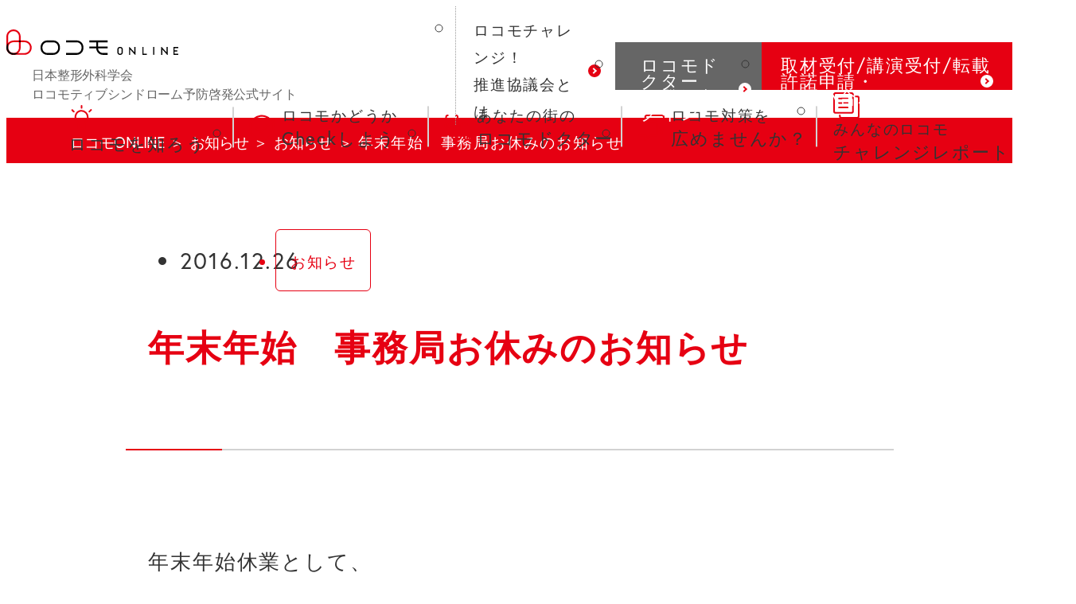

--- FILE ---
content_type: text/html; charset=utf-8
request_url: https://locomo-joa.jp/news/info/kk2ugewxsixpxu1g
body_size: 12995
content:
<!DOCTYPE html><html lang="ja"><head><meta charSet="utf-8"/><meta name="viewport" content="width=device-width, initial-scale=1"/><link rel="stylesheet" href="/_next/static/css/283f226165706253.css" data-precedence="next"/><link rel="preload" as="script" fetchPriority="low" href="/_next/static/chunks/webpack-92f5f2ed6a23243f.js"/><script src="/_next/static/chunks/4bd1b696-0b2211bb3f9ae374.js" async=""></script><script src="/_next/static/chunks/1684-79329ff22a5cb323.js" async=""></script><script src="/_next/static/chunks/main-app-193c089054b80cca.js" async=""></script><script src="/_next/static/chunks/app/(locomonovation)/layout-5f97e146a7ff0399.js" async=""></script><script src="/_next/static/chunks/6874-8d57cde0bd2f2253.js" async=""></script><script src="/_next/static/chunks/app/(main)/news/%5Bcategory%5D/%5Bslug%5D/page-7c56c9a0b3e62427.js" async=""></script><script src="/_next/static/chunks/3063-71f9ed12113c5c41.js" async=""></script><script src="/_next/static/chunks/app/(main)/layout-774076b9bac53c88.js" async=""></script><script src="/_next/static/chunks/app/(main)/page-8281fdcc44b96156.js" async=""></script><title>年末年始　事務局お休みのお知らせ | お知らせ | ロコモONLINE | 日本整形外科学会公式 ロコモティブシンドローム予防啓発公式サイト</title><meta name="description" content="「ロコモティブシンドローム（ロコモ）」とは運動器の障害のために移動機能の低下をきたした状態のことです。進行すると、将来介護が必要になるリスクが高くなります。ロコモONLINEでは、日本整形外科学会専門医が中心となり、ロコモの予防・啓発活動を行っています。健康寿命は、健康な足腰から。今日から「長生きを支える、足腰づくり」、始めましょう。"/><link rel="icon" href="/favicon.ico" type="image/x-icon" sizes="16x16"/><link rel="apple-touch-icon" href="/apple-touch-icon-120x120.png" sizes="120x120" type="image/png"/><link rel="apple-touch-icon" href="/apple-touch-icon-152x152.png" sizes="152x152" type="image/png"/><link rel="apple-touch-icon" href="/apple-touch-icon-180x180.png" sizes="180x180" type="image/png"/><script>document.querySelectorAll('body link[rel="icon"], body link[rel="apple-touch-icon"]').forEach(el => document.head.appendChild(el))</script><script src="/_next/static/chunks/polyfills-42372ed130431b0a.js" noModule=""></script></head><body><noscript><iframe src="https://www.googletagmanager.com/ns.html?id=GTM-56LJSPMS" height="0" width="0" style="display:none;visibility:hidden"></iframe></noscript><header id="header" role="banner"><div class="outer01"><div class="inner01"><div id="hd_logo"><h1><a href="/"><svg id="logo" xmlns="http://www.w3.org/2000/svg" viewBox="0 0 488.3 72.2"><defs><style type="text/css">
                      .st0{display:none;fill:#E83828;}
                      .st1{display:none;fill:#D61418;}
                      .st2{display:none;fill:#D61418;stroke:#FFFFFF;stroke-width:0.8504;stroke-miterlimit:10;}
                      .st3{fill:#FFFFFF;}
                      .st4{fill:#E60012;}
                      </style></defs><g><g><path d="M287.7,36.4v-5.3h-51.8v5.3h19.4l0,12l-19.4,0v5.3l19.4,0c0.4,10.1,8.7,18.3,18.9,18.3h13.4v-5.3h-13.4c-7.3,0-13.3-5.8-13.6-13l27.1,0v-5.3l-27.1,0l0-12H287.7z"></path><path d="M199.8,31.1h-30.5v5.3h30.5c7.5,0,13.7,6.1,13.7,13.7V53c0,7.5-6.1,13.7-13.7,13.7h-30.5V72h30.5c10.5,0,19-8.5,19-19v-2.9C218.7,39.6,210.2,31.1,199.8,31.1z"></path><path d="M133.2,31.1h-17c-10.5,0-19,8.5-19,19V53c0,10.5,8.5,19,19,19h17c10.5,0,19-8.5,19-19v-2.9C152.2,39.6,143.7,31.1,133.2,31.1z M146.9,53c0,7.5-6.1,13.7-13.7,13.7h-17c-7.5,0-13.7-6.1-13.7-13.7v-2.9c0-7.5,6.1-13.7,13.7-13.7h17c7.5,0,13.7,6.1,13.7,13.7V53z"></path></g><g><path class="st4" d="M20.3,71.9C9.1,71.9,0,62.8,0,51.6V20.3C0,9.1,9.1,0,20.3,0s20.3,9.1,20.3,20.3v31.3C40.6,62.8,31.5,71.9,20.3,71.9z M20.3,4.9c-8.5,0-15.4,6.9-15.4,15.4v31.3c0,8.5,6.9,15.4,15.4,15.4s15.4-6.9,15.4-15.4V20.3C35.7,11.8,28.8,4.9,20.3,4.9z"></path><path class="st4" d="M51.6,71.9H20.3C9.1,71.9,0,62.8,0,51.6s9.1-20.3,20.3-20.3h31.3c11.2,0,20.3,9.1,20.3,20.3S62.8,71.9,51.6,71.9z M20.3,36.2c-8.5,0-15.4,6.9-15.4,15.4v0c0,8.5,6.9,15.4,15.4,15.4h31.3c8.5,0,15.4-6.9,15.4-15.4c0-8.5-6.9-15.4-15.4-15.4H20.3z"></path><g><path d="M20.3,67.1c-8.5,0-15.4-6.9-15.4-15.4v0V38.4C1.8,42,0,46.6,0,51.6c0,11.2,9.1,20.3,20.3,20.3c5,0,9.6-1.8,13.2-4.9H20.3z"></path><rect x="35.7" y="31.3" width="4.9" height="4.9"></rect></g></g><polygon points="363.5,64.8 349.6,49.4 348.6,49.4 348.6,72 351.8,72 351.8,56.8 365.7,72.2 366.7,72.2 366.7,49.6 363.5,49.6   "></polygon><polygon points="389.6,49.6 386.3,49.6 386.3,72 399.2,72 399.2,68.7 389.6,68.7   "></polygon><rect x="417" y="49.6" width="3.2" height="22.3"></rect><polygon points="454.8,64.8 440.9,49.4 439.9,49.4 439.9,72 443.2,72 443.2,56.8 457,72.2 458.1,72.2 458.1,49.6 454.8,49.6 "></polygon><polygon points="488.3,52.9 488.3,49.6 474.5,49.6 474.5,72 488.3,72 488.3,68.7 477.7,68.7 477.7,62.5 485.4,62.5 485.4,59.2 477.7,59.2 477.7,52.9   "></polygon><path d="M323.5,49.4h-1c-4,0-7.3,3.3-7.3,7.3v8.2c0,4,3.3,7.3,7.3,7.3h1c4,0,7.3-3.3,7.3-7.3v-8.2C330.9,52.7,327.6,49.4,323.5,49.4z M322.5,52.7h1c2.2,0,4,1.8,4,4v8.2c0,2.2-1.8,4-4,4h-1c-2.2,0-4-1.8-4-4v-8.2C318.5,54.5,320.3,52.7,322.5,52.7z"></path></g></svg></a></h1><span>日本整形外科学会<br/>ロコモティブシンドローム予防啓発公式サイト</span></div><nav id="gnavi" role="navigation" class=""><ul><li class="menu_trigger" title="MENU"><span class="menu_trigger_line" role="button" style="letter-spacing:0.1em">MENU</span></li><li class=""><div id="hd_links"><ul><li class="about"><a href="/about">ロコモチャレンジ！<br class="pc"/>推進協議会とは</a></li><li class="strong register"><a href="/doctors#login">ロコモドクター<br class="tab"/>ご登録/ログイン</a></li><li class="strong inquiry"><a href="/inquiry">取材受付/講演受付/転載許諾申請・<br class="pc"/>お問い合わせはこちら</a></li></ul></div><ul><li id="gnav00"><a href="/locomo"><svg id="ico_know01" xmlns="http://www.w3.org/2000/svg" viewBox="0 0 56 64"><defs></defs><g><path class="cls-1" d="M31,64H25a6,6,0,0,1-6-6V50a11.71,11.71,0,0,0-3.3-8.56,17.22,17.22,0,0,1-4.76-11.92C11,19.58,18.08,12.05,27.5,12A17.64,17.64,0,0,1,45.06,29.51,17.23,17.23,0,0,1,40.3,41.44,11.71,11.71,0,0,0,37,50v8A6,6,0,0,1,31,64ZM27.5,16C20.36,16,15,21.85,14.94,29.52a13.23,13.23,0,0,0,3.66,9.16A15.73,15.73,0,0,1,23,50v8a2,2,0,0,0,2,2h6a2,2,0,0,0,2-2V50a15.73,15.73,0,0,1,4.4-11.32,13.23,13.23,0,0,0,3.66-9.16A13.61,13.61,0,0,0,27.5,16Z"></path><path class="cls-1" d="M29,55H27a2,2,0,0,1,0-4h2a2,2,0,0,1,0,4Z"></path><path class="cls-1" d="M7,37H2a2,2,0,0,1,0-4H7a2,2,0,0,1,0,4Z"></path><path class="cls-1" d="M54,37H49a2,2,0,0,1,0-4h5a2,2,0,0,1,0,4Z"></path><path class="cls-1" d="M47,18a2,2,0,0,1-1.41-3.41l3.95-3.95a2,2,0,1,1,2.82,2.82l-4,3.95A2,2,0,0,1,47,18Z"></path><path class="cls-1" d="M9,18a2,2,0,0,1-1.41-.59L3.64,13.46a2,2,0,0,1,2.82-2.82l4,3.95A2,2,0,0,1,9,18Z"></path><path class="cls-1" d="M28,9a2,2,0,0,1-2-2V2a2,2,0,0,1,4,0V7A2,2,0,0,1,28,9Z"></path></g></svg>ロコモを知ろう</a></li><li id="gnav01"><a href="/check"><svg id="ico_check01" xmlns="http://www.w3.org/2000/svg" viewBox="0 0 62 60"><defs></defs><g><path class="cls-1" d="M30,60A30,30,0,1,1,52,9.64a2,2,0,0,1-2.94,2.72,25.93,25.93,0,1,0,6,10.73A2,2,0,0,1,58.93,22,30,30,0,0,1,30,60Z"></path><path class="cls-1" d="M27,42a2,2,0,0,1-1.35-.52l-11-10a2,2,0,1,1,2.7-3L27,37.32,58.68,9.5a2,2,0,0,1,2.64,3l-33,29A2,2,0,0,1,27,42Z"></path></g></svg><p><span>ロコモかどうか</span>Checkしよう</p></a></li><li id="gnav02"><a href="/doctors"><svg id="ico_doctor01" xmlns="http://www.w3.org/2000/svg" viewBox="0 0 64 64"><defs></defs><g><path class="cls-1" d="M58,48.3V28c0-2.2-0.5-5.4-2.7-7.6C53.8,18.8,51.6,18,49,18c-5.6,0-9,3.8-9,10v22c0,8.7-6.3,10-10,10c-5.1,0-9-4.3-9-10v-6h1c1.1,0,2-0.9,2-2v-3.6c6.9-1.9,12.4-7.5,13.9-14.3c0.3-1.5,0-3-1-4.2c-0.5-0.7-1.2-1.2-1.9-1.5c0-0.1,0-0.3,0-0.4V6c0-4-2-6-6-6c-1.1,0-2,0.9-2,2c0,1.1,0.9,2,2,2c1.7,0,2,0.1,2,2v12c0,0.1,0,0.2,0,0.3c-1.5,0.5-2.6,1.8-2.9,3.6c-0.8,4-4.8,7.1-9.1,7.1c-4.2,0-7.9-3-8.8-7.1c-0.4-1.7-1.6-3.1-3.2-3.6c0-0.1,0-0.2,0-0.3V6c0-1.9,0.3-2,2-2c1.1,0,2-0.9,2-2c0-1.1-0.9-2-2-2C5,0,3,2,3,6v12c0,0.1,0,0.3,0,0.4c-0.8,0.3-1.4,0.8-1.9,1.5c-1,1.2-1.3,2.7-1,4.2c1.5,6.8,7,12.4,13.9,14.2V42c0,1.1,0.9,2,2,2h1v6c0,7.9,5.7,14,13,14c6.8,0,14-3.7,14-14V28c0-4,1.7-6,5-6c1.5,0,2.7,0.4,3.5,1.2c1.3,1.3,1.5,3.6,1.5,4.8v20.3c-3.4,0.9-6,4-6,7.7c0,4.4,3.6,8,8,8s8-3.6,8-8C64,52.3,61.4,49.2,58,48.3zM16.3,34.7c-6.1-1-11-5.7-12.3-11.5c-0.1-0.4,0.1-0.7,0.2-0.8C4.3,22.2,4.6,22,5,22h0.3c0.5,0,0.9,0.3,1,0.7C7.6,28.7,12.9,33,19,33c6.2,0,11.8-4.4,13.1-10.3c0.1-0.7,0.4-0.7,0.6-0.7H33c0.4,0,0.6,0.2,0.8,0.4c0.1,0.1,0.3,0.4,0.2,0.8c-1.3,5.8-6.3,10.5-12.4,11.5c-0.9,0.2-1.6,1-1.6,2V40h-2h-0.1v-3.3C17.9,35.7,17.3,34.9,16.3,34.7z M56,60c-2.2,0-4-1.8-4-4c0-2.2,1.8-4,4-4s4,1.8,4,4C60,58.2,58.2,60,56,60z"></path><circle class="cls-1" cx="56" cy="56" r="2.5"></circle></g></svg><p><span>あなたの街の</span>ロコモドクター</p></a></li><li id="gnav03"><a href="/resources"><svg id="ico_reviews01" xmlns="http://www.w3.org/2000/svg" viewBox="0 0 64 64.02"><defs></defs><g><path class="cls-1" d="M58,47a1.92,1.92,0,0,1-1-.26L50,42.8a2,2,0,1,1,2-3.48l2.27,1.28-2.17-5.91A2,2,0,0,1,54,32h4a2,2,0,0,0,2-2V6a2,2,0,0,0-2-2H21a2,2,0,0,0-2,2v5a2,2,0,0,1-4,0V6a6,6,0,0,1,6-6H58a6,6,0,0,1,6,6V30a6,6,0,0,1-6,6H56.83l3.05,8.31A2,2,0,0,1,58,47Z"></path><path class="cls-1" d="M15.54,64a2,2,0,0,1-1.12-.35,2,2,0,0,1-.81-2.15L15.54,54H6a6,6,0,0,1-6-6V21a6,6,0,0,1,6-6H41a6,6,0,0,1,6,6V48a6,6,0,0,1-6,6H30.44a2,2,0,0,0-1.19.39L16.73,63.63A2,2,0,0,1,15.54,64ZM6,19a2,2,0,0,0-2,2V48a2,2,0,0,0,2,2H18.13a2,2,0,0,1,1.58.78,2,2,0,0,1,.35,1.72l-1.18,4.57,8-5.9A5.93,5.93,0,0,1,30.44,50H41a2,2,0,0,0,2-2V21a2,2,0,0,0-2-2Z"></path></g></svg><p><span>ロコモ対策を</span>広めませんか？</p></a></li><li id="gnav04"><a href="/reports"><svg id="ico_challenge01" xmlns="http://www.w3.org/2000/svg" viewBox="0 0 64 64"><defs></defs><g><path class="cls-1" d="M58.16,64H19.84A5.85,5.85,0,0,1,14,58.16V56a2,2,0,0,1,4,0v2.16A1.84,1.84,0,0,0,19.84,60H58.16A1.84,1.84,0,0,0,60,58.16V13.84A1.84,1.84,0,0,0,58.16,12H54a2,2,0,0,1,0-4h4.16A5.85,5.85,0,0,1,64,13.84V58.16A5.85,5.85,0,0,1,58.16,64Z"></path><path class="cls-1" d="M44.28,52H5.72A5.73,5.73,0,0,1,0,46.28V5.72A5.73,5.73,0,0,1,5.72,0H44.28A5.73,5.73,0,0,1,50,5.72V46.28A5.73,5.73,0,0,1,44.28,52ZM5.72,4A1.72,1.72,0,0,0,4,5.72V46.28A1.72,1.72,0,0,0,5.72,48H44.28A1.72,1.72,0,0,0,46,46.28V5.72A1.72,1.72,0,0,0,44.28,4Z"></path><path class="cls-1" d="M35,17H14a2,2,0,0,1,0-4H35a2,2,0,0,1,0,4Z"></path><path class="cls-1" d="M35,28H14a2,2,0,0,1,0-4H35a2,2,0,0,1,0,4Z"></path><path class="cls-1" d="M35,39H14a2,2,0,0,1,0-4H35a2,2,0,0,1,0,4Z"></path></g></svg><p><span>みんなのロコモ</span>チャレンジレポート</p></a></li></ul></li></ul></nav></div></div></header><div id="mainimg_reading"><div class="outer01"><div class="inner01"><div id="breadcrumb"><p>現在位置：</p><ol><li><a href="/">ロコモONLINE</a></li><li><a href="/news">お知らせ</a></li><li><a href="/news/info">お知らせ</a></li><li><span>年末年始　事務局お休みのお知らせ</span></li></ol></div></div></div></div><div id="contents" class="news"><main id="main" role="main"><div id="news_reading01"><header class="h1_basic04"><ul><li><time dateTime="{post_date}">2016.12.26</time></li><li><p>お知らせ</p></li></ul><h1>年末年始　事務局お休みのお知らせ</h1></header><div class="news_sample01"><div class="inner01"><div class="news__body"><div style="white-space:pre-wrap">
年末年始休業として、
2016年12月27日（火）～2017年1月4日（水）まで事務局をクローズさせていただきます。


本年はたいへんお世話になっておりました！
来年もロコモ予防啓発のさらなる発展にむけて、
事務局一同尽力してまいります。

2017年もどうぞよろしくお願いいたします！


ロコモ チャレンジ！推進協議会事務局

</div></div><div id="reading_parts"><div id="sns_parts"><p>SHARE</p><ul><li class="twitter"><a href="https://twitter.com/share?url=https://locomo-joa.jp/news/info/kk2ugewxsixpxu1g&amp;text=年末年始　事務局お休みのお知らせ" target="_blank"><span>Twitter</span></a></li><li class="facebook"><a href="https://www.facebook.com/sharer.php?u=https://locomo-joa.jp/news/info/kk2ugewxsixpxu1g" target="_blank"><span>Facebook</span></a></li></ul></div></div><div class="pagenation02"><div class="pager01"><div class="clearfix"><p class="prev01"><a href="/news/info/iwboyd64r9b35q2z">前のページへ</a></p><p class="next01"><a href="/news/info/4h7k2ykwccbgh1wc">次のページへ</a></p></div><div class="goback_link01"><p class="goback01"><a href="/news">一覧に戻る</a></p></div></div></div></div></div></div></main><aside class="resources"><div id="resources01" class="resources__hospital"><a href="/resources"><div class="outer01"><div class="inner01"><p>あなたの地域や病院に<br class="sp"/>ロコモ対策を。</p><p class="ico_arrow01">ロコモ対策を広めませんか？</p></div></div></a></div><div class="resources__registration"><a href="/doctors#login"><div class="outer01"><div class="inner01"><p>ロコモの予防啓発活動に<br class="sp"/>ご協力いただける先生方は、<br class="sp"/><br class="tab-only"/><br class="pc-only"/>以下よりご登録をお願いします。</p><p class="ico_arrow01">ロコモドクターご登録</p></div></div></a></div></aside></div><!--$--><!--/$--><!--$--><!--/$--><footer id="footer" role="contentinfo"><div class="outer01"><div class="inner01"><div id="ft_contents"><p>CONTENTS</p><ul><li><a href="/locomo">ロコモを知ろう</a></li><li class="accordion"><a href="/check">ロコモかどうかCheckしよう</a><ul><li><a href="/check/lococheck">ロコチェック</a></li><li><a href="/check/mis">ロコモ問診票</a></li><li><a href="/check/test">ロコモ度テスト</a></li><li><a href="/check/locotre">ロコトレ</a></li><li><a href="/check/food">食生活でロコモ対策</a></li></ul></li></ul><ul><li><a href="/reports">ロコモチャレンジ活動レポート</a></li><li><a href="/doctors">ロコモアドバイスドクターのご紹介</a></li><li><a href="/supporter_company">サポート企業一覧</a></li><li><a href="/order">「ロコモ度テスト」ツール有償提供</a></li><li><a href="/resources">ロコモ対策を広めませんか？</a></li><li><a href="/project/reports">ロコモ認知度調査結果</a></li><li><a href="/research">研究論文アーカイブ</a></li></ul></div><div id="ft_parts"><div id="ft_sns"><p>SOCIAL MEDIA</p><ul><li class="twitter"><a href="https://twitter.com/locomochallenge" target="_blank" rel="noopener noreferrer"><span>Twitter</span></a></li><li class="facebook"><a href="http://www.facebook.com/locomochallenge" target="_blank" rel="noopener noreferrer"><span>Facebook</span></a></li></ul></div><div id="pagetop"><p>TOP</p></div></div></div></div><div class="outer02"><div class="inner01"><div id="ft_unit"><div id="ft_links"><p id="ft_logo"><img alt="ロゴ：ロコモ ONLINE" loading="lazy" width="135" height="34" decoding="async" data-nimg="1" style="color:transparent" src="/assets/images/logo02.svg"/></p><ul><li><a href="/about">ロコモチャレンジ！推進協議会について</a></li><li><a href="/privacy">プライバシーポリシー</a></li><li><a href="/inquiry">お問い合わせ</a></li></ul></div><div id="ft_summary"><p id="ft_copyright"><small>copyright © 2012 The Locomotive Challenge! Council All rights reserved.</small></p><p id="ft_notice"><small>当サイトに掲載されているコンテンツ・イラストなどの一切の掲載内容について、<br class="pc"/>当協議会に断りなく、無断で転載・使用することはできません。</small></p></div></div></div></div></footer><script src="/_next/static/chunks/webpack-92f5f2ed6a23243f.js" async=""></script><script>(self.__next_f=self.__next_f||[]).push([0])</script><script>self.__next_f.push([1,"1:\"$Sreact.fragment\"\n2:I[7555,[],\"\"]\n3:I[1295,[],\"\"]\n4:I[7327,[\"5198\",\"static/chunks/app/(locomonovation)/layout-5f97e146a7ff0399.js\"],\"default\"]\n5:I[1821,[\"5198\",\"static/chunks/app/(locomonovation)/layout-5f97e146a7ff0399.js\"],\"default\"]\n6:I[6874,[\"6874\",\"static/chunks/6874-8d57cde0bd2f2253.js\",\"7408\",\"static/chunks/app/(main)/news/%5Bcategory%5D/%5Bslug%5D/page-7c56c9a0b3e62427.js\"],\"\"]\n7:I[1048,[\"6874\",\"static/chunks/6874-8d57cde0bd2f2253.js\",\"3063\",\"static/chunks/3063-71f9ed12113c5c41.js\",\"2076\",\"static/chunks/app/(main)/layout-774076b9bac53c88.js\"],\"default\"]\n8:I[3063,[\"6874\",\"static/chunks/6874-8d57cde0bd2f2253.js\",\"3063\",\"static/chunks/3063-71f9ed12113c5c41.js\",\"7619\",\"static/chunks/app/(main)/page-8281fdcc44b96156.js\"],\"Image\"]\n9:I[8706,[\"6874\",\"static/chunks/6874-8d57cde0bd2f2253.js\",\"3063\",\"static/chunks/3063-71f9ed12113c5c41.js\",\"2076\",\"static/chunks/app/(main)/layout-774076b9bac53c88.js\"],\"default\"]\nb:I[9665,[],\"MetadataBoundary\"]\nd:I[9665,[],\"OutletBoundary\"]\n10:I[4911,[],\"AsyncMetadataOutlet\"]\n12:I[9665,[],\"ViewportBoundary\"]\n14:I[6614,[],\"\"]\n15:\"$Sreact.suspense\"\n16:I[4911,[],\"AsyncMetadata\"]\n:HL[\"/_next/static/css/283f226165706253.css\",\"style\"]\n"])</script><script>self.__next_f.push([1,"0:{\"P\":null,\"b\":\"tHAjr07zG5gkBVbCusi_-\",\"p\":\"\",\"c\":[\"\",\"news\",\"info\",\"kk2ugewxsixpxu1g\"],\"i\":false,\"f\":[[[\"\",{\"children\":[\"(main)\",{\"children\":[\"news\",{\"children\":[[\"category\",\"info\",\"d\"],{\"children\":[[\"slug\",\"kk2ugewxsixpxu1g\",\"d\"],{\"children\":[\"__PAGE__\",{}]}]}]}]},\"$undefined\",\"$undefined\",true]}],[\"\",[\"$\",\"$1\",\"c\",{\"children\":[null,[\"$\",\"$L2\",null,{\"parallelRouterKey\":\"children\",\"error\":\"$undefined\",\"errorStyles\":\"$undefined\",\"errorScripts\":\"$undefined\",\"template\":[\"$\",\"$L3\",null,{}],\"templateStyles\":\"$undefined\",\"templateScripts\":\"$undefined\",\"notFound\":[[[\"$\",\"title\",null,{\"children\":\"404: This page could not be found.\"}],[\"$\",\"div\",null,{\"style\":{\"fontFamily\":\"system-ui,\\\"Segoe UI\\\",Roboto,Helvetica,Arial,sans-serif,\\\"Apple Color Emoji\\\",\\\"Segoe UI Emoji\\\"\",\"height\":\"100vh\",\"textAlign\":\"center\",\"display\":\"flex\",\"flexDirection\":\"column\",\"alignItems\":\"center\",\"justifyContent\":\"center\"},\"children\":[\"$\",\"div\",null,{\"children\":[[\"$\",\"style\",null,{\"dangerouslySetInnerHTML\":{\"__html\":\"body{color:#000;background:#fff;margin:0}.next-error-h1{border-right:1px solid rgba(0,0,0,.3)}@media (prefers-color-scheme:dark){body{color:#fff;background:#000}.next-error-h1{border-right:1px solid rgba(255,255,255,.3)}}\"}}],[\"$\",\"h1\",null,{\"className\":\"next-error-h1\",\"style\":{\"display\":\"inline-block\",\"margin\":\"0 20px 0 0\",\"padding\":\"0 23px 0 0\",\"fontSize\":24,\"fontWeight\":500,\"verticalAlign\":\"top\",\"lineHeight\":\"49px\"},\"children\":404}],[\"$\",\"div\",null,{\"style\":{\"display\":\"inline-block\"},\"children\":[\"$\",\"h2\",null,{\"style\":{\"fontSize\":14,\"fontWeight\":400,\"lineHeight\":\"49px\",\"margin\":0},\"children\":\"This page could not be found.\"}]}]]}]}]],[]],\"forbidden\":\"$undefined\",\"unauthorized\":\"$undefined\"}]]}],{\"children\":[\"(main)\",[\"$\",\"$1\",\"c\",{\"children\":[[[\"$\",\"link\",\"0\",{\"rel\":\"stylesheet\",\"href\":\"/_next/static/css/283f226165706253.css\",\"precedence\":\"next\",\"crossOrigin\":\"$undefined\",\"nonce\":\"$undefined\"}]],[\"$\",\"html\",null,{\"lang\":\"ja\",\"children\":[[\"$\",\"head\",null,{\"children\":[\"$\",\"$L4\",null,{}]}],[\"$\",\"body\",null,{\"children\":[[\"$\",\"$L5\",null,{}],[\"$\",\"header\",null,{\"id\":\"header\",\"role\":\"banner\",\"children\":[\"$\",\"div\",null,{\"className\":\"outer01\",\"children\":[\"$\",\"div\",null,{\"className\":\"inner01\",\"children\":[[\"$\",\"div\",null,{\"id\":\"hd_logo\",\"children\":[[\"$\",\"h1\",null,{\"children\":[\"$\",\"$L6\",null,{\"href\":\"/\",\"children\":[\"$\",\"svg\",null,{\"id\":\"logo\",\"xmlns\":\"http://www.w3.org/2000/svg\",\"viewBox\":\"0 0 488.3 72.2\",\"children\":[[\"$\",\"defs\",null,{\"children\":[\"$\",\"style\",null,{\"type\":\"text/css\",\"children\":\"\\n                      .st0{display:none;fill:#E83828;}\\n                      .st1{display:none;fill:#D61418;}\\n                      .st2{display:none;fill:#D61418;stroke:#FFFFFF;stroke-width:0.8504;stroke-miterlimit:10;}\\n                      .st3{fill:#FFFFFF;}\\n                      .st4{fill:#E60012;}\\n                      \"}]}],[\"$\",\"g\",null,{\"children\":[[\"$\",\"g\",null,{\"children\":[[\"$\",\"path\",null,{\"d\":\"M287.7,36.4v-5.3h-51.8v5.3h19.4l0,12l-19.4,0v5.3l19.4,0c0.4,10.1,8.7,18.3,18.9,18.3h13.4v-5.3h-13.4c-7.3,0-13.3-5.8-13.6-13l27.1,0v-5.3l-27.1,0l0-12H287.7z\"}],[\"$\",\"path\",null,{\"d\":\"M199.8,31.1h-30.5v5.3h30.5c7.5,0,13.7,6.1,13.7,13.7V53c0,7.5-6.1,13.7-13.7,13.7h-30.5V72h30.5c10.5,0,19-8.5,19-19v-2.9C218.7,39.6,210.2,31.1,199.8,31.1z\"}],[\"$\",\"path\",null,{\"d\":\"M133.2,31.1h-17c-10.5,0-19,8.5-19,19V53c0,10.5,8.5,19,19,19h17c10.5,0,19-8.5,19-19v-2.9C152.2,39.6,143.7,31.1,133.2,31.1z M146.9,53c0,7.5-6.1,13.7-13.7,13.7h-17c-7.5,0-13.7-6.1-13.7-13.7v-2.9c0-7.5,6.1-13.7,13.7-13.7h17c7.5,0,13.7,6.1,13.7,13.7V53z\"}]]}],[\"$\",\"g\",null,{\"children\":[[\"$\",\"path\",null,{\"className\":\"st4\",\"d\":\"M20.3,71.9C9.1,71.9,0,62.8,0,51.6V20.3C0,9.1,9.1,0,20.3,0s20.3,9.1,20.3,20.3v31.3C40.6,62.8,31.5,71.9,20.3,71.9z M20.3,4.9c-8.5,0-15.4,6.9-15.4,15.4v31.3c0,8.5,6.9,15.4,15.4,15.4s15.4-6.9,15.4-15.4V20.3C35.7,11.8,28.8,4.9,20.3,4.9z\"}],[\"$\",\"path\",null,{\"className\":\"st4\",\"d\":\"M51.6,71.9H20.3C9.1,71.9,0,62.8,0,51.6s9.1-20.3,20.3-20.3h31.3c11.2,0,20.3,9.1,20.3,20.3S62.8,71.9,51.6,71.9z M20.3,36.2c-8.5,0-15.4,6.9-15.4,15.4v0c0,8.5,6.9,15.4,15.4,15.4h31.3c8.5,0,15.4-6.9,15.4-15.4c0-8.5-6.9-15.4-15.4-15.4H20.3z\"}],[\"$\",\"g\",null,{\"children\":[[\"$\",\"path\",null,{\"d\":\"M20.3,67.1c-8.5,0-15.4-6.9-15.4-15.4v0V38.4C1.8,42,0,46.6,0,51.6c0,11.2,9.1,20.3,20.3,20.3c5,0,9.6-1.8,13.2-4.9H20.3z\"}],[\"$\",\"rect\",null,{\"x\":\"35.7\",\"y\":\"31.3\",\"width\":\"4.9\",\"height\":\"4.9\"}]]}]]}],[\"$\",\"polygon\",null,{\"points\":\"363.5,64.8 349.6,49.4 348.6,49.4 348.6,72 351.8,72 351.8,56.8 365.7,72.2 366.7,72.2 366.7,49.6 363.5,49.6   \"}],[\"$\",\"polygon\",null,{\"points\":\"389.6,49.6 386.3,49.6 386.3,72 399.2,72 399.2,68.7 389.6,68.7   \"}],[\"$\",\"rect\",null,{\"x\":\"417\",\"y\":\"49.6\",\"width\":\"3.2\",\"height\":\"22.3\"}],[\"$\",\"polygon\",null,{\"points\":\"454.8,64.8 440.9,49.4 439.9,49.4 439.9,72 443.2,72 443.2,56.8 457,72.2 458.1,72.2 458.1,49.6 454.8,49.6 \"}],[\"$\",\"polygon\",null,{\"points\":\"488.3,52.9 488.3,49.6 474.5,49.6 474.5,72 488.3,72 488.3,68.7 477.7,68.7 477.7,62.5 485.4,62.5 485.4,59.2 477.7,59.2 477.7,52.9   \"}],[\"$\",\"path\",null,{\"d\":\"M323.5,49.4h-1c-4,0-7.3,3.3-7.3,7.3v8.2c0,4,3.3,7.3,7.3,7.3h1c4,0,7.3-3.3,7.3-7.3v-8.2C330.9,52.7,327.6,49.4,323.5,49.4z M322.5,52.7h1c2.2,0,4,1.8,4,4v8.2c0,2.2-1.8,4-4,4h-1c-2.2,0-4-1.8-4-4v-8.2C318.5,54.5,320.3,52.7,322.5,52.7z\"}]]}]]}]}]}],[\"$\",\"span\",null,{\"children\":[\"日本整形外科学会\",[\"$\",\"br\",null,{}],\"ロコモティブシンドローム予防啓発公式サイト\"]}]]}],[\"$\",\"$L7\",null,{}]]}]}]}],[\"$\",\"$L2\",null,{\"parallelRouterKey\":\"children\",\"error\":\"$undefined\",\"errorStyles\":\"$undefined\",\"errorScripts\":\"$undefined\",\"template\":[\"$\",\"$L3\",null,{}],\"templateStyles\":\"$undefined\",\"templateScripts\":\"$undefined\",\"notFound\":[[[\"$\",\"div\",null,{\"id\":\"mainimg_other\",\"className\":\"not_found01\",\"children\":[[\"$\",\"div\",null,{\"id\":\"breadcrumb\",\"children\":[[\"$\",\"p\",null,{\"children\":\"現在位置：\"}],[\"$\",\"ol\",null,{\"children\":[[\"$\",\"li\",null,{\"children\":[\"$\",\"a\",null,{\"href\":\"https://locomo-joa.jp/\",\"children\":\"ロコモONLINE\"}]}],[\"$\",\"li\",null,{\"children\":[\"$\",\"span\",null,{\"children\":\"お探しのページは見つかりませんでした\"}]}]]}]]}],[\"$\",\"div\",null,{\"className\":\"outer01\",\"children\":[\"$\",\"div\",null,{\"className\":\"inner01\",\"children\":[\"$\",\"header\",null,{\"className\":\"h1_basic04 not_found01\",\"children\":[\"$\",\"h1\",null,{\"children\":[\"404 Not Found.\",[\"$\",\"span\",null,{\"children\":\"お探しのページは見つかりません。\"}]]}]}]}]}]]}],[\"$\",\"div\",null,{\"id\":\"contents\",\"children\":[[\"$\",\"main\",null,{\"id\":\"main\",\"role\":\"main\",\"children\":[\"$\",\"div\",null,{\"className\":\"not_found01\",\"children\":[\"$\",\"div\",null,{\"className\":\"outer01\",\"children\":[\"$\",\"div\",null,{\"className\":\"inner01\",\"children\":[[\"$\",\"p\",null,{\"children\":\"URLが間違っている、もしくは指定されたページが削除・移動した可能性があります。\"}],[\"$\",\"p\",null,{\"className\":\"exclamation\",\"children\":[\"$\",\"$L8\",null,{\"src\":\"/assets/images/ico_exclamation01.svg\",\"alt\":\"!\",\"width\":100,\"height\":100}]}],[\"$\",\"div\",null,{\"className\":\"btn_basic01 ico_before col_1\",\"children\":[\"$\",\"ul\",null,{\"children\":[\"$\",\"li\",null,{\"children\":[\"$\",\"a\",null,{\"href\":\"https://locomo-joa.jp/\",\"children\":[\"$\",\"p\",null,{\"children\":\"TOPへもどる\"}]}]}]}]}]]}]}]}]}],[\"$\",\"aside\",null,{\"children\":[\"$\",\"div\",null,{\"id\":\"resources01\",\"children\":[\"$\",\"a\",null,{\"href\":\"https://locomo-joa.jp/resources/\",\"children\":[\"$\",\"div\",null,{\"className\":\"outer01\",\"children\":[\"$\",\"div\",null,{\"className\":\"inner01\",\"children\":[[\"$\",\"p\",null,{\"children\":[\"あなたの地域や病院に\",[\"$\",\"br\",null,{\"className\":\"sp\"}],\"ロコモ対策を。\"]}],[\"$\",\"p\",null,{\"className\":\"ico_arrow01\",\"children\":\"ロコモ対策を広めませんか？\"}]]}]}]}]}]}]]}]],[]],\"forbidden\":\"$undefined\",\"unauthorized\":\"$undefined\"}],[\"$\",\"footer\",null,{\"id\":\"footer\",\"role\":\"contentinfo\",\"children\":[[\"$\",\"div\",null,{\"className\":\"outer01\",\"children\":[\"$\",\"div\",null,{\"className\":\"inner01\",\"children\":[[\"$\",\"div\",null,{\"id\":\"ft_contents\",\"children\":[[\"$\",\"p\",null,{\"children\":\"CONTENTS\"}],[\"$\",\"ul\",null,{\"children\":[[\"$\",\"li\",null,{\"children\":[\"$\",\"$L6\",null,{\"href\":\"/locomo/\",\"children\":\"ロコモを知ろう\"}]}],[\"$\",\"li\",null,{\"className\":\"accordion\",\"children\":[[\"$\",\"$L6\",null,{\"href\":\"/check/\",\"children\":\"ロコモかどうかCheckしよう\"}],[\"$\",\"ul\",null,{\"children\":[[\"$\",\"li\",null,{\"children\":[\"$\",\"$L6\",null,{\"href\":\"/check/lococheck/\",\"children\":\"ロコチェック\"}]}],[\"$\",\"li\",null,{\"children\":[\"$\",\"$L6\",null,{\"href\":\"/check/mis/\",\"children\":\"ロコモ問診票\"}]}],[\"$\",\"li\",null,{\"children\":[\"$\",\"$L6\",null,{\"href\":\"/check/test/\",\"children\":\"ロコモ度テスト\"}]}],[\"$\",\"li\",null,{\"children\":[\"$\",\"$L6\",null,{\"href\":\"/check/locotre/\",\"children\":\"ロコトレ\"}]}],[\"$\",\"li\",null,{\"children\":[\"$\",\"$L6\",null,{\"href\":\"/check/food/\",\"children\":\"食生活でロコモ対策\"}]}]]}]]}]]}],[\"$\",\"ul\",null,{\"children\":[[\"$\",\"li\",null,{\"children\":[\"$\",\"$L6\",null,{\"href\":\"/reports/\",\"children\":\"ロコモチャレンジ活動レポート\"}]}],[\"$\",\"li\",null,{\"children\":[\"$\",\"$L6\",null,{\"href\":\"/doctors/\",\"children\":\"ロコモアドバイスドクターのご紹介\"}]}],[\"$\",\"li\",null,{\"children\":[\"$\",\"$L6\",null,{\"href\":\"/supporter_company/\",\"children\":\"サポート企業一覧\"}]}],[\"$\",\"li\",null,{\"children\":[\"$\",\"$L6\",null,{\"href\":\"/order/\",\"children\":\"「ロコモ度テスト」ツール有償提供\"}]}],[\"$\",\"li\",null,{\"children\":[\"$\",\"$L6\",null,{\"href\":\"/resources/\",\"children\":\"ロコモ対策を広めませんか？\"}]}],[\"$\",\"li\",null,{\"children\":[\"$\",\"$L6\",null,{\"href\":\"/project/reports/\",\"children\":\"ロコモ認知度調査結果\"}]}],[\"$\",\"li\",null,{\"children\":[\"$\",\"$L6\",null,{\"href\":\"/research/\",\"children\":\"研究論文アーカイブ\"}]}]]}]]}],[\"$\",\"div\",null,{\"id\":\"ft_parts\",\"children\":[[\"$\",\"div\",null,{\"id\":\"ft_sns\",\"children\":[[\"$\",\"p\",null,{\"children\":\"SOCIAL MEDIA\"}],[\"$\",\"ul\",null,{\"children\":[[\"$\",\"li\",null,{\"className\":\"twitter\",\"children\":[\"$\",\"a\",null,{\"href\":\"https://twitter.com/locomochallenge\",\"target\":\"_blank\",\"rel\":\"noopener noreferrer\",\"children\":[\"$\",\"span\",null,{\"children\":\"Twitter\"}]}]}],[\"$\",\"li\",null,{\"className\":\"facebook\",\"children\":[\"$\",\"a\",null,{\"href\":\"http://www.facebook.com/locomochallenge\",\"target\":\"_blank\",\"rel\":\"noopener noreferrer\",\"children\":[\"$\",\"span\",null,{\"children\":\"Facebook\"}]}]}]]}]]}],[\"$\",\"$L9\",null,{}]]}]]}]}],[\"$\",\"div\",null,{\"className\":\"outer02\",\"children\":[\"$\",\"div\",null,{\"className\":\"inner01\",\"children\":[\"$\",\"div\",null,{\"id\":\"ft_unit\",\"children\":[[\"$\",\"div\",null,{\"id\":\"ft_links\",\"children\":[[\"$\",\"p\",null,{\"id\":\"ft_logo\",\"children\":[\"$\",\"$L8\",null,{\"src\":\"/assets/images/logo02.svg\",\"alt\":\"ロゴ：ロコモ ONLINE\",\"width\":135,\"height\":34}]}],[\"$\",\"ul\",null,{\"children\":[[\"$\",\"li\",null,{\"children\":[\"$\",\"$L6\",null,{\"href\":\"/about/\",\"children\":\"ロコモチャレンジ！推進協議会について\"}]}],[\"$\",\"li\",null,{\"children\":[\"$\",\"$L6\",null,{\"href\":\"/privacy\",\"children\":\"プライバシーポリシー\"}]}],[\"$\",\"li\",null,{\"children\":[\"$\",\"$L6\",null,{\"href\":\"/inquiry/\",\"children\":\"お問い合わせ\"}]}]]}]]}],[\"$\",\"div\",null,{\"id\":\"ft_summary\",\"children\":[[\"$\",\"p\",null,{\"id\":\"ft_copyright\",\"children\":[\"$\",\"small\",null,{\"children\":\"copyright © 2012 The Locomotive Challenge! Council All rights reserved.\"}]}],[\"$\",\"p\",null,{\"id\":\"ft_notice\",\"children\":[\"$\",\"small\",null,{\"children\":[\"当サイトに掲載されているコンテンツ・イラストなどの一切の掲載内容について、\",[\"$\",\"br\",null,{\"className\":\"pc\"}],\"当協議会に断りなく、無断で転載・使用することはできません。\"]}]}]]}]]}]}]}]]}]]}]]}]]}],{\"children\":[\"news\",[\"$\",\"$1\",\"c\",{\"children\":[null,[\"$\",\"$L2\",null,{\"parallelRouterKey\":\"children\",\"error\":\"$undefined\",\"errorStyles\":\"$undefined\",\"errorScripts\":\"$undefined\",\"template\":[\"$\",\"$L3\",null,{}],\"templateStyles\":\"$undefined\",\"templateScripts\":\"$undefined\",\"notFound\":\"$undefined\",\"forbidden\":\"$undefined\",\"unauthorized\":\"$undefined\"}]]}],{\"children\":[[\"category\",\"info\",\"d\"],[\"$\",\"$1\",\"c\",{\"children\":[null,[\"$\",\"$L2\",null,{\"parallelRouterKey\":\"children\",\"error\":\"$undefined\",\"errorStyles\":\"$undefined\",\"errorScripts\":\"$undefined\",\"template\":[\"$\",\"$L3\",null,{}],\"templateStyles\":\"$undefined\",\"templateScripts\":\"$undefined\",\"notFound\":\"$undefined\",\"forbidden\":\"$undefined\",\"unauthorized\":\"$undefined\"}]]}],{\"children\":[[\"slug\",\"kk2ugewxsixpxu1g\",\"d\"],[\"$\",\"$1\",\"c\",{\"children\":[null,[\"$\",\"$L2\",null,{\"parallelRouterKey\":\"children\",\"error\":\"$undefined\",\"errorStyles\":\"$undefined\",\"errorScripts\":\"$undefined\",\"template\":[\"$\",\"$L3\",null,{}],\"templateStyles\":\"$undefined\",\"templateScripts\":\"$undefined\",\"notFound\":\"$undefined\",\"forbidden\":\"$undefined\",\"unauthorized\":\"$undefined\"}]]}],{\"children\":[\"__PAGE__\",[\"$\",\"$1\",\"c\",{\"children\":[\"$La\",[\"$\",\"$Lb\",null,{\"children\":\"$Lc\"}],null,[\"$\",\"$Ld\",null,{\"children\":[\"$Le\",\"$Lf\",[\"$\",\"$L10\",null,{\"promise\":\"$@11\"}]]}]]}],{},null,false]},null,false]},null,false]},null,false]},null,false]},null,false],[\"$\",\"$1\",\"h\",{\"children\":[null,[\"$\",\"$1\",\"_OniGHt854lwE0W3tC6jh\",{\"children\":[[\"$\",\"$L12\",null,{\"children\":\"$L13\"}],null]}],null]}],false]],\"m\":\"$undefined\",\"G\":[\"$14\",\"$undefined\"],\"s\":false,\"S\":false}\n"])</script><script>self.__next_f.push([1,"c:[\"$\",\"$15\",null,{\"fallback\":null,\"children\":[\"$\",\"$L16\",null,{\"promise\":\"$@17\"}]}]\nf:null\n13:[[\"$\",\"meta\",\"0\",{\"charSet\":\"utf-8\"}],[\"$\",\"meta\",\"1\",{\"name\":\"viewport\",\"content\":\"width=device-width, initial-scale=1\"}]]\ne:null\n"])</script><script>self.__next_f.push([1,"17:{\"metadata\":[[\"$\",\"title\",\"0\",{\"children\":\"年末年始　事務局お休みのお知らせ | お知らせ | ロコモONLINE | 日本整形外科学会公式 ロコモティブシンドローム予防啓発公式サイト\"}],[\"$\",\"meta\",\"1\",{\"name\":\"description\",\"content\":\"「ロコモティブシンドローム（ロコモ）」とは運動器の障害のために移動機能の低下をきたした状態のことです。進行すると、将来介護が必要になるリスクが高くなります。ロコモONLINEでは、日本整形外科学会専門医が中心となり、ロコモの予防・啓発活動を行っています。健康寿命は、健康な足腰から。今日から「長生きを支える、足腰づくり」、始めましょう。\"}],[\"$\",\"link\",\"2\",{\"rel\":\"icon\",\"href\":\"/favicon.ico\",\"type\":\"image/x-icon\",\"sizes\":\"16x16\"}],[\"$\",\"link\",\"3\",{\"rel\":\"apple-touch-icon\",\"href\":\"/apple-touch-icon-120x120.png\",\"sizes\":\"120x120\",\"type\":\"image/png\"}],[\"$\",\"link\",\"4\",{\"rel\":\"apple-touch-icon\",\"href\":\"/apple-touch-icon-152x152.png\",\"sizes\":\"152x152\",\"type\":\"image/png\"}],[\"$\",\"link\",\"5\",{\"rel\":\"apple-touch-icon\",\"href\":\"/apple-touch-icon-180x180.png\",\"sizes\":\"180x180\",\"type\":\"image/png\"}]],\"error\":null,\"digest\":\"$undefined\"}\n11:{\"metadata\":\"$17:metadata\",\"error\":null,\"digest\":\"$undefined\"}\n"])</script><script>self.__next_f.push([1,"a:[[\"$\",\"div\",null,{\"id\":\"mainimg_reading\",\"children\":[\"$\",\"div\",null,{\"className\":\"outer01\",\"children\":[\"$\",\"div\",null,{\"className\":\"inner01\",\"children\":[\"$\",\"div\",null,{\"id\":\"breadcrumb\",\"children\":[[\"$\",\"p\",null,{\"children\":\"現在位置：\"}],[\"$\",\"ol\",null,{\"children\":[[\"$\",\"li\",null,{\"children\":[\"$\",\"$L6\",null,{\"href\":\"/\",\"children\":\"ロコモONLINE\"}]}],[\"$\",\"li\",null,{\"children\":[\"$\",\"$L6\",null,{\"href\":\"/news/\",\"children\":\"お知らせ\"}]}],[\"$\",\"li\",null,{\"children\":[\"$\",\"$L6\",null,{\"href\":\"/news/info/\",\"children\":\"お知らせ\"}]}],[\"$\",\"li\",null,{\"children\":[\"$\",\"span\",null,{\"children\":\"年末年始　事務局お休みのお知らせ\"}]}]]}]]}]}]}]}],[\"$\",\"div\",null,{\"id\":\"contents\",\"className\":\"news\",\"children\":[[\"$\",\"main\",null,{\"id\":\"main\",\"role\":\"main\",\"children\":[\"$\",\"div\",null,{\"id\":\"news_reading01\",\"children\":[[\"$\",\"header\",null,{\"className\":\"h1_basic04\",\"children\":[[\"$\",\"ul\",null,{\"children\":[[\"$\",\"li\",null,{\"children\":[\"$\",\"time\",null,{\"dateTime\":\"{post_date}\",\"children\":\"2016.12.26\"}]}],[\"$\",\"li\",null,{\"children\":[\"$\",\"p\",null,{\"children\":\"お知らせ\"}]}]]}],[\"$\",\"h1\",null,{\"children\":\"年末年始　事務局お休みのお知らせ\"}]]}],[\"$\",\"div\",null,{\"className\":\"news_sample01\",\"children\":[\"$\",\"div\",null,{\"className\":\"inner01\",\"children\":[[\"$\",\"div\",null,{\"className\":\"news__body\",\"children\":[[\"$\",\"div\",null,{\"dangerouslySetInnerHTML\":{\"__html\":\"\\n年末年始休業として、\\n2016年12月27日（火）～2017年1月4日（水）まで事務局をクローズさせていただきます。\\n\\n\\n本年はたいへんお世話になっておりました！\\n来年もロコモ予防啓発のさらなる発展にむけて、\\n事務局一同尽力してまいります。\\n\\n2017年もどうぞよろしくお願いいたします！\\n\\n\\nロコモ チャレンジ！推進協議会事務局\\n\\n\"},\"style\":{\"whiteSpace\":\"pre-wrap\"}}],null]}],[\"$\",\"div\",null,{\"id\":\"reading_parts\",\"children\":[\"$\",\"div\",null,{\"id\":\"sns_parts\",\"children\":[[\"$\",\"p\",null,{\"children\":\"SHARE\"}],[\"$\",\"ul\",null,{\"children\":[[\"$\",\"li\",null,{\"className\":\"twitter\",\"children\":[\"$\",\"a\",null,{\"href\":\"https://twitter.com/share?url=https://locomo-joa.jp/news/info/kk2ugewxsixpxu1g\u0026text=年末年始　事務局お休みのお知らせ\",\"target\":\"_blank\",\"children\":[\"$\",\"span\",null,{\"children\":\"Twitter\"}]}]}],[\"$\",\"li\",null,{\"className\":\"facebook\",\"children\":[\"$\",\"a\",null,{\"href\":\"https://www.facebook.com/sharer.php?u=https://locomo-joa.jp/news/info/kk2ugewxsixpxu1g\",\"target\":\"_blank\",\"children\":[\"$\",\"span\",null,{\"children\":\"Facebook\"}]}]}]]}]]}]}],[\"$\",\"div\",null,{\"className\":\"pagenation02\",\"children\":[\"$\",\"div\",null,{\"className\":\"pager01\",\"children\":[[\"$\",\"div\",null,{\"className\":\"clearfix\",\"children\":[[\"$\",\"p\",null,{\"className\":\"prev01\",\"children\":[\"$\",\"$L6\",null,{\"href\":\"/news/info/iwboyd64r9b35q2z/\",\"children\":\"前のページへ\"}]}],[\"$\",\"p\",null,{\"className\":\"next01\",\"children\":[\"$\",\"$L6\",null,{\"href\":\"/news/info/4h7k2ykwccbgh1wc/\",\"children\":\"次のページへ\"}]}]]}],[\"$\",\"div\",null,{\"className\":\"goback_link01\",\"children\":[\"$\",\"p\",null,{\"className\":\"goback01\",\"children\":[\"$\",\"$L6\",null,{\"href\":\"/news/\",\"children\":\"一覧に戻る\"}]}]}]]}]}]]}]}]]}]}],[\"$\",\"aside\",null,{\"className\":\"resources\",\"children\":[[\"$\",\"div\",null,{\"id\":\"resources01\",\"className\":\"resources__hospital\",\"children\":[\"$\",\"$L6\",null,{\"href\":\"/resources/\",\"children\":[\"$\",\"div\",null,{\"className\":\"outer01\",\"children\":[\"$\",\"div\",null,{\"className\":\"inner01\",\"children\":[[\"$\",\"p\",null,{\"children\":[\"あなたの地域や病院に\",[\"$\",\"br\",null,{\"className\":\"sp\"}],\"ロコモ対策を。\"]}],[\"$\",\"p\",null,{\"className\":\"ico_arrow01\",\"children\":\"ロコモ対策を広めませんか？\"}]]}]}]}]}],[\"$\",\"div\",null,{\"className\":\"resources__registration\",\"children\":[\"$\",\"$L6\",null,{\"href\":\"/doctors/#login\",\"children\":[\"$\",\"div\",null,{\"className\":\"outer01\",\"children\":[\"$\",\"div\",null,{\"className\":\"inner01\",\"children\":[[\"$\",\"p\",null,{\"children\":[\"ロコモの予防啓発活動に\",[\"$\",\"br\",null,{\"className\":\"sp\"}],\"ご協力いただける先生方は、\",[\"$\",\"br\",null,{\"className\":\"sp\"}],[\"$\",\"br\",null,{\"className\":\"tab-only\"}],[\"$\",\"br\",null,{\"className\":\"pc-only\"}],\"以下よりご登録をお願いします。\"]}],[\"$\",\"p\",null,{\"className\":\"ico_arrow01\",\"children\":\"ロコモドクターご登録\"}]]}]}]}]}]]}]]}]]\n"])</script></body></html>

--- FILE ---
content_type: text/css; charset=UTF-8
request_url: https://locomo-joa.jp/_next/static/css/283f226165706253.css
body_size: 102660
content:
@import"https://fonts.googleapis.com/css2?family=Noto+Sans+JP:wght@400;500;700&display=swap";@import"https://fonts.googleapis.com/css2?family=Roboto:wght@300;400;600&display=swap";@import"https://use.typekit.net/mpx4qkk.css";@import"https://use.fontawesome.com/releases/v5.5.0/css/all.css";@layer foundations{article,aside,footer,header,main,nav,section{display:block}figcaption,figure{margin:0;padding:0}:root{box-sizing:border-box}*,:after,:before{border-width:0;border-style:solid;box-sizing:inherit}html{font-size:62.5%}:root body,_::-webkit-full-page-media,_:future{font-feature-settings:"unset"}blockquote,body,dd,div,dl,dt,fieldset,form,h1,h2,h3,h4,h5,h6,li,ol,p,pre,td,th,ul{margin:0;padding:0}input,textarea{margin:0;font-size:100%}label{cursor:pointer}table{border-collapse:collapse;border-spacing:0;font-size:100%}fieldset,img{border:0}img{max-width:100%;height:auto;vertical-align:middle}address,caption,cite,code,dfn,em,th,var{font-weight:400;font-style:normal}ol,ul{list-style:none}caption,th{text-align:left}h1,h2,h3,h4,h5,h6{font-size:100%;font-weight:400}q:after,q:before{content:""}abbr,acronym{border:0}}@keyframes scrollarrow01{0%{opacity:0;transform:rotate(-45deg) translate(0)}50%{opacity:1}to{opacity:0;transform:rotate(-45deg) translate(-10px,10px)}}@keyframes scrollwheel{0%{opacity:0;transform:translate(0)}40%{opacity:1}80%{opacity:0;transform:translateY(10px)}to{opacity:0}}@keyframes fadeIn{0%{visibility:visible;opacity:0}to{visibility:visible;opacity:1}}@keyframes slideInUp{0%{visibility:visible;opacity:0;transform:translate3d(0,20px,0)}to{visibility:visible;opacity:1;transform:translateZ(0)}}@keyframes slideInDown{0%{visibility:visible;opacity:0;transform:translate3d(0,-30px,0)}to{visibility:visible;opacity:1;transform:translateZ(0)}}@keyframes flipInX{0%{visibility:visible;opacity:0;animation-timing-function:ease-in;transform:perspective(400px) rotateX(90deg)}50%{opacity:1;transform:perspective(400px) rotateX(10deg)}to{visibility:visible;transform:perspective(400px)}}@keyframes bounceIn{to{visibility:visible;transform:scaleX(1)}10%,20%,30%,40%,50%,60%{transform:scaleX(1)}70%{transform:scale3d(1.07,1.07,1.07)}0%{visibility:visible;transform:scaleX(1)}}@keyframes animatedBackground_foot{to{background-position:116.68%}}@keyframes animatedBackground_squat{to{background-position:center 103.6%}}@keyframes animatedBackground_squat_tab{to{background-position:center 104.6%}}@keyframes animatedBackground_squat_pc{to{background-position:center 104.8%}}@keyframes animatedBackground_squat_pc-large{to{background-position:center 104.75%}}@keyframes animatedBackground_table{to{background-position:116.69%}}@keyframes menu-bar01{0%{transform:translateY(8px) rotate(45deg)}50%{transform:translateY(8px) rotate(0)}to{transform:translateY(0) rotate(0)}}@keyframes menu-bar02{0%{transform:translateY(-8px) rotate(-45deg)}50%{transform:translateY(-8px) rotate(0)}to{transform:translateY(0) rotate(0)}}@keyframes active-menu-bar01{0%{transform:translateY(0) rotate(0)}50%{transform:translateY(8px) rotate(0)}to{transform:translateY(8px) rotate(45deg)}}@keyframes active-menu-bar03{0%{transform:translateY(0) rotate(0)}50%{transform:translateY(-8px) rotate(0)}to{transform:translateY(-8px) rotate(-45deg)}}html{overflow-y:scroll}body{color:#333;font-family:europa,ヒラギノ角ゴ ProN W3,HiraKakuProN-W3,ヒラギノ角ゴ Pro W3,HiraKakuPro-W3,ヒラギノ角ゴ ProN W6,HiraKakuProN-W6,ヒラギノ角ゴ Pro W6,HiraKakuPro-W6,sans-serif;font-size:16px;font-size:1.6em;font-feature-settings:"palt";letter-spacing:.07em;line-height:2.125;text-size-adjust:none;background:#fff none;animation:fadeIn 2s ease 0s 1 normal;overflow-scrolling:touch;text-align:center}@media only screen and (min-width:768px),print{body{font-family:europa,游ゴシック体,YuGothic,游ゴシック Medium,Yu Gothic Medium,游ゴシック,Yu Gothic,メイリオ,sans-serif}}#contents,#wrapper{margin:0 auto;text-align:center}a{color:#333;text-decoration:none;transition:color .2s}a:after,a:before{transition:all .2s}a:active,a:focus,a:hover{color:#e60012}.effect{opacity:0}.effect.aniOn{animation:slideInUp .8s ease 0s 1 forwards}.fwN{font-weight:400!important}.fwB{font-weight:700!important}.fzXXS{font-size:25%!important}.fzSS{font-size:75%!important}.fzS{font-size:88%!important}.fzM{font-size:100%!important}.fzL{font-size:113%!important}.fzLL{font-size:125%!important}.fzLLL{font-size:138%!important}sup{vertical-align:top!important}sub,sup{font-size:75%!important}sub{vertical-align:baseline!important}.googlemap01,.youtube01{position:relative;width:100%;padding-top:56.25%}.googlemap01 iframe,.youtube01 iframe{position:absolute;top:0;right:0;width:100%!important;height:100%!important}.taL{text-align:left!important}.taC{text-align:center!important}.taR{text-align:right!important}.vaT{vertical-align:top!important}.vaM{vertical-align:middle!important}.vaB{vertical-align:bottom!important}.blockC{margin-right:auto;margin-left:auto;text-align:left}* html .blockC{margin-right:0;margin-left:0}.blockR{margin-left:auto;text-align:left}* html .blockR{margin-left:0}.sp{display:inline-block}.pc{display:none}@media only screen and (min-width:768px),print{.sp{display:none}.pc{display:inline-block}.col_1>*{justify-content:center!important}.col_1>*>*{width:100%;max-width:540px}.col_2>*>*{width:calc(50% - 10px)!important}.col_3>*>*,.col_3>*>:after{width:calc(33% - 10px)!important}.col_3>*>:after{display:block;content:""}.col_4>*>*{width:calc(25% - 10px)!important}.col_4>*>:after,.col_4>*>:before{display:block;width:calc(25% - 10px)!important;content:""}.col_4>*>:before{order:1}.col_5>*{justify-content:flex-start!important}.col_5>*>*{width:18.9%!important;margin:0 15px 0 0!important}.col_5>*>:last-child{margin:0!important}}@media only screen and (min-width:768px),print{.col_2>*>*,::-ms-backdrop{width:49.3%!important}.col_3>*>*,.col_3>*>:last-child,::-ms-backdrop{width:32.2%!important}.col_3>*>:after,::-ms-backdrop{width:32.2%!important}.col_4>*>*,.col_4>*>:before,::-ms-backdrop{width:23%!important}.col_4>*>:after,::-ms-backdrop{width:23%!important}.col_5>*>*,::-ms-backdrop{width:18%!important}}.w960{width:960px}.w800{width:800px}.w640{width:640px}.w480{width:480px}.w320{width:320px}.w160{width:160px}.wHalf{width:48%}.wTri{width:33%}.wQuart{width:24%}.wFull{width:99.9%}.wMax{width:100%}.w03per{width:3%!important}.w05per{width:5%!important}.w10per{width:10%!important}.w13per{width:13%!important}.w15per{width:15%!important}.w20per{width:20%!important}.w23per{width:23%!important}.w25per{width:25%!important}.w30per{width:30%!important}.w33per{width:33%!important}.w35per{width:35%!important}.w40per{width:40%!important}.w43per{width:43%!important}.w45per{width:45%!important}.w50per{width:50%!important}.w53per{width:53%!important}.w55per{width:55%!important}.w60per{width:60%!important}.w63per{width:63%!important}.w65per{width:65%!important}.w70per{width:70%!important}.w73per{width:73%!important}.w75per{width:75%!important}.w80per{width:80%!important}.w83per{width:83%!important}.w85per{width:85%!important}.w90per{width:90%!important}.w93per{width:93%!important}.w95per{width:95%!important}.w100per{width:100%!important}.flL{float:left}.flL,.flR{display:inline}.flR{float:right}.flImgL{display:inline;float:left;margin-right:10px}.flImgR{display:inline;float:right;margin-left:10px}.ftBox{overflow:hidden}.clear{clear:both!important}.block{display:block!important}.inlineblock{display:inline-block!important}.hide{display:none!important}.bgN{background:none!important}.tdU{text-decoration:underline!important}.tdN{text-decoration:none!important}.mt00{margin-top:0!important}.mt05{margin-top:.5%!important}.mt10{margin-top:1%!important}.mt15{margin-top:1.5%!important}.mt20{margin-top:2%!important}.mt25{margin-top:2.5%!important}.mt30{margin-top:3%!important}.mt35{margin-top:3.5%!important}.mt40{margin-top:4%!important}.mt45{margin-top:4.5%!important}.mt50{margin-top:5%!important}.mt55{margin-top:5.5%!important}.mt60{margin-top:6%!important}.mt65{margin-top:6.5%!important}.mt70{margin-top:7%!important}.mt75{margin-top:7.5%!important}.mt80{margin-top:8%!important}.mt85{margin-top:8.5%!important}.mt90{margin-top:9%!important}.mt95{margin-top:9.5%!important}.mt100{margin-top:10%!important}.mr00{margin-right:0!important}.mr05{margin-right:.5%!important}.mr10{margin-right:1%!important}.mr15{margin-right:1.5%!important}.mr20{margin-right:2%!important}.mr25{margin-right:2.5%!important}.mr30{margin-right:3%!important}.mr35{margin-right:3.5%!important}.mr40{margin-right:4%!important}.mr45{margin-right:4.5%!important}.mr50{margin-right:5%!important}.mr55{margin-right:5.5%!important}.mr60{margin-right:6%!important}.mr65{margin-right:6.5%!important}.mr70{margin-right:7%!important}.mr75{margin-right:7.5%!important}.mr80{margin-right:8%!important}.mr85{margin-right:8.5%!important}.mr90{margin-right:9%!important}.mr95{margin-right:9.5%!important}.mr100{margin-right:10%!important}.mb00{margin-bottom:0!important}.mb05{margin-bottom:.5%!important}.mb10{margin-bottom:1%!important}.mb15{margin-bottom:1.5%!important}.mb20{margin-bottom:2%!important}.mb25{margin-bottom:2.5%!important}.mb30{margin-bottom:3%!important}.mb35{margin-bottom:3.5%!important}.mb40{margin-bottom:4%!important}.mb45{margin-bottom:4.5%!important}.mb50{margin-bottom:5%!important}.mb55{margin-bottom:5.5%!important}.mb60{margin-bottom:6%!important}.mb65{margin-bottom:6.5%!important}.mb70{margin-bottom:7%!important}.mb75{margin-bottom:7.5%!important}.mb80{margin-bottom:8%!important}.mb85{margin-bottom:8.5%!important}.mb90{margin-bottom:9%!important}.mb95{margin-bottom:9.5%!important}.mb100{margin-bottom:10%!important}.ml00{margin-left:0!important}.ml05{margin-left:.5%!important}.ml10{margin-left:1%!important}.ml15{margin-left:1.5%!important}.ml20{margin-left:2%!important}.ml25{margin-left:2.5%!important}.ml30{margin-left:3%!important}.ml35{margin-left:3.5%!important}.ml40{margin-left:4%!important}.ml45{margin-left:4.5%!important}.ml50{margin-left:5%!important}.ml55{margin-left:5.5%!important}.ml60{margin-left:6%!important}.ml65{margin-left:6.5%!important}.ml70{margin-left:7%!important}.ml75{margin-left:7.5%!important}.ml80{margin-left:8%!important}.ml85{margin-left:8.5%!important}.ml90{margin-left:9%!important}.ml95{margin-left:9.5%!important}.ml100{margin-left:10%!important}.pt00{padding-top:0!important}.pt05{padding-top:.5%!important}.pt10{padding-top:1%!important}.pt15{padding-top:1.5%!important}.pt20{padding-top:2%!important}.pt25{padding-top:2.5%!important}.pt30{padding-top:3%!important}.pt35{padding-top:3.5%!important}.pt40{padding-top:4%!important}.pt45{padding-top:4.5%!important}.pt50{padding-top:5%!important}.pt55{padding-top:5.5%!important}.pt60{padding-top:6%!important}.pt65{padding-top:6.5%!important}.pt70{padding-top:7%!important}.pt75{padding-top:7.5%!important}.pt80{padding-top:8%!important}.pt85{padding-top:8.5%!important}.pt90{padding-top:9%!important}.pt95{padding-top:9.5%!important}.pt100{padding-top:10%!important}.pr00{padding-right:0!important}.pr05{padding-right:.5%!important}.pr10{padding-right:1%!important}.pr15{padding-right:1.5%!important}.pr20{padding-right:2%!important}.pr25{padding-right:2.5%!important}.pr30{padding-right:3%!important}.pr35{padding-right:3.5%!important}.pr40{padding-right:4%!important}.pr45{padding-right:4.5%!important}.pr50{padding-right:5%!important}.pr55{padding-right:5.5%!important}.pr60{padding-right:6%!important}.pr65{padding-right:6.5%!important}.pr70{padding-right:7%!important}.pr75{padding-right:7.5%!important}.pr80{padding-right:8%!important}.pr85{padding-right:8.5%!important}.pr90{padding-right:9%!important}.pr95{padding-right:9.5%!important}.pr100{padding-right:10%!important}.pb00{padding-bottom:0!important}.pb05{padding-bottom:.5%!important}.pb10{padding-bottom:1%!important}.pb15{padding-bottom:1.5%!important}.pb20{padding-bottom:2%!important}.pb25{padding-bottom:2.5%!important}.pb30{padding-bottom:3%!important}.pb35{padding-bottom:3.5%!important}.pb40{padding-bottom:4%!important}.pb45{padding-bottom:4.5%!important}.pb50{padding-bottom:5%!important}.pb55{padding-bottom:5.5%!important}.pb60{padding-bottom:6%!important}.pb65{padding-bottom:6.5%!important}.pb70{padding-bottom:7%!important}.pb75{padding-bottom:7.5%!important}.pb80{padding-bottom:8%!important}.pb85{padding-bottom:8.5%!important}.pb90{padding-bottom:9%!important}.pb95{padding-bottom:9.5%!important}.pb100{padding-bottom:10%!important}.pl00{padding-left:0!important}.pl05{padding-left:.5%!important}.pl10{padding-left:1%!important}.pl15{padding-left:1.5%!important}.pl20{padding-left:2%!important}.pl25{padding-left:2.5%!important}.pl30{padding-left:3%!important}.pl35{padding-left:3.5%!important}.pl40{padding-left:4%!important}.pl45{padding-left:4.5%!important}.pl50{padding-left:5%!important}.pl55{padding-left:5.5%!important}.pl60{padding-left:6%!important}.pl65{padding-left:6.5%!important}.pl70{padding-left:7%!important}.pl75{padding-left:7.5%!important}.pl80{padding-left:8%!important}.pl85{padding-left:8.5%!important}.pl90{padding-left:9%!important}.pl95{padding-left:9.5%!important}.pl100{padding-left:10%!important}.border_bottom_gray{border-bottom:1px solid #d2d2d2!important}.border_bottom_gray_dotted{border-bottom:1px dotted #d2d2d2!important}.br_half{content:" ";display:block;line-height:.7em;height:.7em}.m-0{margin:0!important}.mt-0{margin-top:0!important}.mb-0{margin-bottom:0!important}.mr-0{margin-right:0!important}.ml-0,.mx-0{margin-left:0!important}.mx-0{margin-right:0!important}.my-0{margin-top:0!important;margin-bottom:0!important}.p-0{padding:0!important}.pt-0{padding-top:0!important}.pb-0{padding-bottom:0!important}.pr-0{padding-right:0!important}.pl-0,.px-0{padding-left:0!important}.px-0{padding-right:0!important}.py-0{padding-top:0!important;padding-bottom:0!important}.m-xs{margin:20px!important}.mt-xs{margin-top:20px!important}.mb-xs{margin-bottom:20px!important}.mr-xs{margin-right:20px!important}.ml-xs,.mx-xs{margin-left:20px!important}.mx-xs{margin-right:20px!important}.my-xs{margin-top:20px!important;margin-bottom:20px!important}.p-xs{padding:20px!important}.pt-xs{padding-top:20px!important}.pb-xs{padding-bottom:20px!important}.pr-xs{padding-right:20px!important}.pl-xs,.px-xs{padding-left:20px!important}.px-xs{padding-right:20px!important}.py-xs{padding-top:20px!important;padding-bottom:20px!important}.m-ss{margin:30px!important}.mt-ss{margin-top:30px!important}.mb-ss{margin-bottom:30px!important}.mr-ss{margin-right:30px!important}.ml-ss,.mx-ss{margin-left:30px!important}.mx-ss{margin-right:30px!important}.my-ss{margin-top:30px!important;margin-bottom:30px!important}.p-ss{padding:30px!important}.pt-ss{padding-top:30px!important}.pb-ss{padding-bottom:30px!important}.pr-ss{padding-right:30px!important}.pl-ss,.px-ss{padding-left:30px!important}.px-ss{padding-right:30px!important}.py-ss{padding-top:30px!important;padding-bottom:30px!important}.m-s{margin:40px!important}.mt-s{margin-top:40px!important}.mb-s{margin-bottom:40px!important}.mr-s{margin-right:40px!important}.ml-s,.mx-s{margin-left:40px!important}.mx-s{margin-right:40px!important}.my-s{margin-top:40px!important;margin-bottom:40px!important}.p-s{padding:40px!important}.pt-s{padding-top:40px!important}.pb-s{padding-bottom:40px!important}.pr-s{padding-right:40px!important}.pl-s,.px-s{padding-left:40px!important}.px-s{padding-right:40px!important}.py-s{padding-top:40px!important;padding-bottom:40px!important}.m-m{margin:50px!important}.mt-m{margin-top:50px!important}.mb-m{margin-bottom:50px!important}.mr-m{margin-right:50px!important}.ml-m,.mx-m{margin-left:50px!important}.mx-m{margin-right:50px!important}.my-m{margin-top:50px!important;margin-bottom:50px!important}.p-m{padding:50px!important}.pt-m{padding-top:50px!important}.pb-m{padding-bottom:50px!important}.pr-m{padding-right:50px!important}.pl-m,.px-m{padding-left:50px!important}.px-m{padding-right:50px!important}.py-m{padding-top:50px!important;padding-bottom:50px!important}.m-l{margin:60px!important}.mt-l{margin-top:60px!important}.mb-l{margin-bottom:60px!important}.mr-l{margin-right:60px!important}.ml-l,.mx-l{margin-left:60px!important}.mx-l{margin-right:60px!important}.my-l{margin-top:60px!important;margin-bottom:60px!important}.p-l{padding:60px!important}.pt-l{padding-top:60px!important}.pb-l{padding-bottom:60px!important}.pr-l{padding-right:60px!important}.pl-l,.px-l{padding-left:60px!important}.px-l{padding-right:60px!important}.py-l{padding-top:60px!important;padding-bottom:60px!important}.m-ll{margin:80px!important}.mt-ll{margin-top:80px!important}.mb-ll{margin-bottom:80px!important}.mr-ll{margin-right:80px!important}.ml-ll,.mx-ll{margin-left:80px!important}.mx-ll{margin-right:80px!important}.my-ll{margin-top:80px!important;margin-bottom:80px!important}.p-ll{padding:80px!important}.pt-ll{padding-top:80px!important}.pb-ll{padding-bottom:80px!important}.pr-ll{padding-right:80px!important}.pl-ll,.px-ll{padding-left:80px!important}.px-ll{padding-right:80px!important}.py-ll{padding-top:80px!important;padding-bottom:80px!important}.m-xl{margin:100px!important}.mt-xl{margin-top:100px!important}.mb-xl{margin-bottom:100px!important}.mr-xl{margin-right:100px!important}.ml-xl,.mx-xl{margin-left:100px!important}.mx-xl{margin-right:100px!important}.my-xl{margin-top:100px!important;margin-bottom:100px!important}.p-xl{padding:100px!important}.pt-xl{padding-top:100px!important}.pb-xl{padding-bottom:100px!important}.pr-xl{padding-right:100px!important}.pl-xl,.px-xl{padding-left:100px!important}.px-xl{padding-right:100px!important}.py-xl{padding-top:100px!important;padding-bottom:100px!important}.m-xxl{margin:160px!important}.mt-xxl{margin-top:160px!important}.mb-xxl{margin-bottom:160px!important}.mr-xxl{margin-right:160px!important}.ml-xxl,.mx-xxl{margin-left:160px!important}.mx-xxl{margin-right:160px!important}.my-xxl{margin-top:160px!important;margin-bottom:160px!important}.p-xxl{padding:160px!important}.pt-xxl{padding-top:160px!important}.pb-xxl{padding-bottom:160px!important}.pr-xxl{padding-right:160px!important}.pl-xxl,.px-xxl{padding-left:160px!important}.px-xxl{padding-right:160px!important}.py-xxl{padding-top:160px!important;padding-bottom:160px!important}.m-auto{margin:auto!important}.mt-auto{margin-top:auto!important}.mb-auto{margin-bottom:auto!important}.mr-auto{margin-right:auto!important}.ml-auto,.mx-auto{margin-left:auto!important}.mx-auto{margin-right:auto!important}.my-auto{margin-top:auto!important;margin-bottom:auto!important}.p-auto{padding:auto!important}.pt-auto{padding-top:auto!important}.pb-auto{padding-bottom:auto!important}.pr-auto{padding-right:auto!important}.pl-auto,.px-auto{padding-left:auto!important}.px-auto{padding-right:auto!important}.py-auto{padding-top:auto!important;padding-bottom:auto!important}@media only screen and (min-width:768px),print{.m-0-on-tab{margin:0!important}.mt-0-on-tab{margin-top:0!important}.mb-0-on-tab{margin-bottom:0!important}.mr-0-on-tab{margin-right:0!important}.ml-0-on-tab,.mx-0-on-tab{margin-left:0!important}.mx-0-on-tab{margin-right:0!important}.my-0-on-tab{margin-top:0!important;margin-bottom:0!important}.p-0-on-tab{padding:0!important}.pt-0-on-tab{padding-top:0!important}.pb-0-on-tab{padding-bottom:0!important}.pr-0-on-tab{padding-right:0!important}.pl-0-on-tab,.px-0-on-tab{padding-left:0!important}.px-0-on-tab{padding-right:0!important}.py-0-on-tab{padding-top:0!important;padding-bottom:0!important}.m-xs-on-tab{margin:20px!important}.mt-xs-on-tab{margin-top:20px!important}.mb-xs-on-tab{margin-bottom:20px!important}.mr-xs-on-tab{margin-right:20px!important}.ml-xs-on-tab,.mx-xs-on-tab{margin-left:20px!important}.mx-xs-on-tab{margin-right:20px!important}.my-xs-on-tab{margin-top:20px!important;margin-bottom:20px!important}.p-xs-on-tab{padding:20px!important}.pt-xs-on-tab{padding-top:20px!important}.pb-xs-on-tab{padding-bottom:20px!important}.pr-xs-on-tab{padding-right:20px!important}.pl-xs-on-tab,.px-xs-on-tab{padding-left:20px!important}.px-xs-on-tab{padding-right:20px!important}.py-xs-on-tab{padding-top:20px!important;padding-bottom:20px!important}.m-ss-on-tab{margin:30px!important}.mt-ss-on-tab{margin-top:30px!important}.mb-ss-on-tab{margin-bottom:30px!important}.mr-ss-on-tab{margin-right:30px!important}.ml-ss-on-tab,.mx-ss-on-tab{margin-left:30px!important}.mx-ss-on-tab{margin-right:30px!important}.my-ss-on-tab{margin-top:30px!important;margin-bottom:30px!important}.p-ss-on-tab{padding:30px!important}.pt-ss-on-tab{padding-top:30px!important}.pb-ss-on-tab{padding-bottom:30px!important}.pr-ss-on-tab{padding-right:30px!important}.pl-ss-on-tab,.px-ss-on-tab{padding-left:30px!important}.px-ss-on-tab{padding-right:30px!important}.py-ss-on-tab{padding-top:30px!important;padding-bottom:30px!important}.m-s-on-tab{margin:40px!important}.mt-s-on-tab{margin-top:40px!important}.mb-s-on-tab{margin-bottom:40px!important}.mr-s-on-tab{margin-right:40px!important}.ml-s-on-tab,.mx-s-on-tab{margin-left:40px!important}.mx-s-on-tab{margin-right:40px!important}.my-s-on-tab{margin-top:40px!important;margin-bottom:40px!important}.p-s-on-tab{padding:40px!important}.pt-s-on-tab{padding-top:40px!important}.pb-s-on-tab{padding-bottom:40px!important}.pr-s-on-tab{padding-right:40px!important}.pl-s-on-tab,.px-s-on-tab{padding-left:40px!important}.px-s-on-tab{padding-right:40px!important}.py-s-on-tab{padding-top:40px!important;padding-bottom:40px!important}.m-m-on-tab{margin:50px!important}.mt-m-on-tab{margin-top:50px!important}.mb-m-on-tab{margin-bottom:50px!important}.mr-m-on-tab{margin-right:50px!important}.ml-m-on-tab,.mx-m-on-tab{margin-left:50px!important}.mx-m-on-tab{margin-right:50px!important}.my-m-on-tab{margin-top:50px!important;margin-bottom:50px!important}.p-m-on-tab{padding:50px!important}.pt-m-on-tab{padding-top:50px!important}.pb-m-on-tab{padding-bottom:50px!important}.pr-m-on-tab{padding-right:50px!important}.pl-m-on-tab,.px-m-on-tab{padding-left:50px!important}.px-m-on-tab{padding-right:50px!important}.py-m-on-tab{padding-top:50px!important;padding-bottom:50px!important}.m-l-on-tab{margin:60px!important}.mt-l-on-tab{margin-top:60px!important}.mb-l-on-tab{margin-bottom:60px!important}.mr-l-on-tab{margin-right:60px!important}.ml-l-on-tab,.mx-l-on-tab{margin-left:60px!important}.mx-l-on-tab{margin-right:60px!important}.my-l-on-tab{margin-top:60px!important;margin-bottom:60px!important}.p-l-on-tab{padding:60px!important}.pt-l-on-tab{padding-top:60px!important}.pb-l-on-tab{padding-bottom:60px!important}.pr-l-on-tab{padding-right:60px!important}.pl-l-on-tab,.px-l-on-tab{padding-left:60px!important}.px-l-on-tab{padding-right:60px!important}.py-l-on-tab{padding-top:60px!important;padding-bottom:60px!important}.m-ll-on-tab{margin:80px!important}.mt-ll-on-tab{margin-top:80px!important}.mb-ll-on-tab{margin-bottom:80px!important}.mr-ll-on-tab{margin-right:80px!important}.ml-ll-on-tab,.mx-ll-on-tab{margin-left:80px!important}.mx-ll-on-tab{margin-right:80px!important}.my-ll-on-tab{margin-top:80px!important;margin-bottom:80px!important}.p-ll-on-tab{padding:80px!important}.pt-ll-on-tab{padding-top:80px!important}.pb-ll-on-tab{padding-bottom:80px!important}.pr-ll-on-tab{padding-right:80px!important}.pl-ll-on-tab,.px-ll-on-tab{padding-left:80px!important}.px-ll-on-tab{padding-right:80px!important}.py-ll-on-tab{padding-top:80px!important;padding-bottom:80px!important}.m-xl-on-tab{margin:100px!important}.mt-xl-on-tab{margin-top:100px!important}.mb-xl-on-tab{margin-bottom:100px!important}.mr-xl-on-tab{margin-right:100px!important}.ml-xl-on-tab,.mx-xl-on-tab{margin-left:100px!important}.mx-xl-on-tab{margin-right:100px!important}.my-xl-on-tab{margin-top:100px!important;margin-bottom:100px!important}.p-xl-on-tab{padding:100px!important}.pt-xl-on-tab{padding-top:100px!important}.pb-xl-on-tab{padding-bottom:100px!important}.pr-xl-on-tab{padding-right:100px!important}.pl-xl-on-tab,.px-xl-on-tab{padding-left:100px!important}.px-xl-on-tab{padding-right:100px!important}.py-xl-on-tab{padding-top:100px!important;padding-bottom:100px!important}.m-xxl-on-tab{margin:160px!important}.mt-xxl-on-tab{margin-top:160px!important}.mb-xxl-on-tab{margin-bottom:160px!important}.mr-xxl-on-tab{margin-right:160px!important}.ml-xxl-on-tab,.mx-xxl-on-tab{margin-left:160px!important}.mx-xxl-on-tab{margin-right:160px!important}.my-xxl-on-tab{margin-top:160px!important;margin-bottom:160px!important}.p-xxl-on-tab{padding:160px!important}.pt-xxl-on-tab{padding-top:160px!important}.pb-xxl-on-tab{padding-bottom:160px!important}.pr-xxl-on-tab{padding-right:160px!important}.pl-xxl-on-tab,.px-xxl-on-tab{padding-left:160px!important}.px-xxl-on-tab{padding-right:160px!important}.py-xxl-on-tab{padding-top:160px!important;padding-bottom:160px!important}.m-auto-on-tab{margin:auto!important}.mt-auto-on-tab{margin-top:auto!important}.mb-auto-on-tab{margin-bottom:auto!important}.mr-auto-on-tab{margin-right:auto!important}.ml-auto-on-tab,.mx-auto-on-tab{margin-left:auto!important}.mx-auto-on-tab{margin-right:auto!important}.my-auto-on-tab{margin-top:auto!important;margin-bottom:auto!important}.p-auto-on-tab{padding:auto!important}.pt-auto-on-tab{padding-top:auto!important}.pb-auto-on-tab{padding-bottom:auto!important}.pr-auto-on-tab{padding-right:auto!important}.pl-auto-on-tab,.px-auto-on-tab{padding-left:auto!important}.px-auto-on-tab{padding-right:auto!important}.py-auto-on-tab{padding-top:auto!important;padding-bottom:auto!important}}br.tab{display:none}@media only screen and (min-width:1166px),print{br.tab{display:inline}}@media only screen and (min-width:1366px),print{br.tab{display:none}}br.tab-only{display:none}@media only screen and (min-width:768px),print{br.tab-only{display:inline}}@media only screen and (min-width:1166px),print{br.tab-only{display:none}}br.pc-only{display:none}@media only screen and (min-width:1166px),print{br.pc-only{display:inline}}@media only screen and (min-width:1366px),print{br.pc-only{display:none}}#header{position:fixed;top:0;left:0;z-index:9999;width:100%;min-height:60px;background:#fff none}#header .st0{display:none;fill:#e83828}#header .st1,#header .st2{display:none;fill:#d61418}#header .st2{stroke:#fff;stroke-width:.8504;stroke-miterlimit:10}#header .st3{fill:#fff}#header .st4{fill:#e60012}#header .outer01{width:100%;max-width:1366px;margin:0 auto;padding:0}#header .inner01{min-height:60px;padding:15px 11px 11px 18px;text-align:left}#hd_logo{width:53%;max-width:364px}#hd_logo h1 a,#hd_logo p a{display:block}#hd_logo h1 a img,#hd_logo p a img{width:100%}#hd_logo h1 a svg,#hd_logo p a svg{width:100%;max-width:182px;max-height:27px}#hd_logo span{display:none}#hd_links{display:flex;order:2;width:100%;padding:0 16px 8px 23px}#hd_links ul{width:100%;border:solid rgba(255,255,255,.5);border-width:1px 0 0}#hd_links ul li{border:solid rgba(255,255,255,.5);border-width:0 0 1px}#hd_links ul li a{display:flex;flex-flow:row wrap;justify-content:flex-start;align-items:center;padding:16px 0;color:#fff;text-decoration:none;text-align:left;background:url(/assets/images/icons/ico_arrow_white01_right.svg) no-repeat right 2px top 50%;background-size:16px 16px;transition-property:background-color;transition-duration:.1s;font-size:12px;font-size:1.2rem}#hd_links ul li a:focus,#hd_links ul li a:hover{background:rgba(255,255,255,.3) url(/assets/images/icons/ico_arrow_white01_right.svg) no-repeat right 2px top 50%;background-size:16px 16px}#hd_links ul li:last-child{margin:0 0 4%}#hd_links ul li:last-child a{font-weight:700;font-size:14px;font-size:1.4rem}@media only screen and (min-width:1166px),print{#header{position:static;min-height:140px;background:#fff}#header .inner01{position:relative;padding:0;text-align:left}#hd_logo{display:flex;flex-flow:row wrap;justify-content:flex-start;align-items:center;position:relative;z-index:9999999;width:55%;max-width:564px;min-height:60px;padding:21px 0 0;line-height:1}#hd_logo h1,#hd_logo p{margin:-5px 0 0}#hd_logo h1 a img,#hd_logo h1 a svg,#hd_logo p a img,#hd_logo p a svg{width:100%;max-width:216px;max-height:32px}#hd_logo span{display:block;margin:7px 0 0 2em;color:#666;letter-spacing:-.01em;line-height:1.5;font-size:10px;font-size:1rem}#hd_links{display:flex;order:1;position:absolute;top:0;right:0;z-index:2;width:45%;max-width:460px;min-height:60px;padding:0;border:dotted #999;border-width:0 0 0 1px}#hd_links ul{display:flex;flex-flow:row wrap;justify-content:flex-start;align-items:center}#hd_links ul,#hd_links ul li{border-width:0}#hd_links ul li a{display:block;min-height:60px;color:#333;line-height:1.8;text-align:center;font-size:12px;font-size:1.2rem}#hd_links ul li a span{display:block;line-height:1.5;text-align:left}#hd_links ul li:last-child{margin:0}#hd_links ul li:active a,#hd_links ul li:focus a,#hd_links ul li:hover a{color:#e60012}#hd_links ul li:first-of-type{width:45%}#hd_links ul li:first-of-type a{padding:6% 16% 4% 20%}#hd_links ul li:first-of-type a,#hd_links ul li:nth-of-type(3){background:url(/assets/images/icons/ico_arrow_red01_right.svg) no-repeat 90% 50%;background-size:16px 16px;transition:color,background-color .2s}#hd_links ul li:nth-of-type(3) a{background:none}#hd_links ul li:last-of-type{width:55%;background:#e60012 none;transition:color,background-color .2s}#hd_links ul li:last-of-type a{padding:4% 16%;color:#fff;font-weight:400;background:url(/assets/images/icons/ico_arrow_white01_right.svg) no-repeat 92% 50%;background-size:16px 16px;transition:color,background-color .2s;font-size:14px;font-size:1.4rem}#hd_links ul li:last-of-type:active,#hd_links ul li:last-of-type:focus,#hd_links ul li:last-of-type:hover{background:#faccd0 none}#hd_links ul li:last-of-type:active a,#hd_links ul li:last-of-type:focus a,#hd_links ul li:last-of-type:hover a{color:#e60012;background-image:url(/assets/images/icons/ico_arrow_red01_right.svg);background-size:16px 16px}}@media only screen and (min-width:1166px)and (min-width:1700px),print{#hd_links ul li{flex-shrink:0}}@media only screen and (min-width:1366px),print{#hd_logo{width:726px}#hd_logo span{font-size:10px;font-size:1rem}#hd_links{width:100%;max-width:640px}#hd_links ul li a{font-size:12px;font-size:1.2rem}#hd_links ul li a span{display:inline}#hd_links ul li:first-of-type{width:46%}#hd_links ul li:first-of-type a{padding:19px 40px 16px;text-align:left;background-position:93% 50%}#hd_links ul li:last-of-type{width:54%;background:#e60012 none}#hd_links ul li:last-of-type a{padding:0;text-align:left;background-position:94% 50%;font-size:14px;font-size:1.4rem}}@media only screen and (min-width:1166px),print{#hd_links{width:662px;max-width:100%}}@media only screen and (min-width:1366px),print{#hd_links{width:100%;max-width:850px}}@media only screen and (min-width:1166px),print{#hd_links ul{flex-flow:row nowrap;justify-content:flex-end}}#hd_links ul li.strong a{font-weight:700;font-size:14px;font-size:1.4rem}@media only screen and (min-width:1166px),print{#hd_links ul li.strong a{font-weight:400}#hd_links ul li:first-of-type{width:100%;max-width:200px}#hd_links ul li:first-of-type a{padding:0 40px 0 22px;display:flex;align-items:center}#hd_links ul li:nth-of-type(2){width:100%;max-width:201px;background-color:#666;transition:color,background-color .2s;max-width:227px}#hd_links ul li:nth-of-type(2):hover{background-color:rgba(167,164,167,.2)}#hd_links ul li:nth-of-type(2) a{color:#fff;padding:0 32px;transition:color,background-color .2s;background:url(/assets/images/icons/ico_arrow_white01_right.svg) no-repeat 92% 50%;background-size:16px 16px;display:flex;align-items:center;text-align:left}#hd_links ul li:nth-of-type(2) a:hover{color:#666;background-image:url(/assets/images/icons/ico_arrow_red01_right.svg);background-size:16px 16px}}@media only screen and (min-width:1700px),print{#hd_links ul li:nth-of-type(4){width:100%;max-width:253px;max-width:469px}#hd_links ul li:nth-of-type(4) a{padding:0 24px;display:flex;align-items:center;text-align:left}}#gnavi{display:flex;justify-content:center;align-items:center;position:fixed;top:0;right:0;z-index:999999;width:60px;min-height:60px;background:rgba(255,255,255,.5) none}#gnavi:active,#gnavi:focus,#gnavi:hover{cursor:pointer;outline:1px dotted #fff}#gnavi.on,#gnavi.on:active,#gnavi.on:focus,#gnavi.on:hover{z-index:99999;background:trasnparent none;cursor:pointer;outline:1px dotted #fff}#gnavi>ul .menu_trigger{position:relative;z-index:999999;width:31px;height:36px}#gnavi>ul .menu_trigger:before{top:2px;left:0;content:"";transition-property:transform;transition-duration:.4s;transition-timing-function:ease-in-out}#gnavi>ul .menu_trigger .menu_trigger_line,#gnavi>ul .menu_trigger:before{display:block;align-self:center;position:absolute;width:100%;height:2px;text-align:center;background-color:#e60012}#gnavi>ul .menu_trigger .menu_trigger_line{top:10px;left:50%;padding:0;color:#e60012;font-size:9px;letter-spacing:.1em;line-height:42px;transform:translateX(-50%)}#gnavi>ul .menu_trigger:after{display:block;align-self:center;position:absolute;top:18px;left:0;width:100%;height:2px;text-align:center;content:"";background-color:#e60012;transition-property:transform;transition-duration:.4s;transition-timing-function:ease-in-out}#gnavi>ul .menu_trigger.active:before{background-color:#fff;transform:translateY(8px) rotate(-45deg)}#gnavi>ul .menu_trigger.active .menu_trigger_line{color:#fff;background-color:rgba(0,0,0,0)}#gnavi>ul .menu_trigger.active:after{background-color:#fff;transform:translateY(-8px) rotate(45deg)}#gnavi>ul>li:nth-of-type(2){display:flex;flex-direction:column;overflow:hidden;visibility:hidden;opacity:0;position:fixed;top:0;left:0;z-index:999;width:100%;height:100%;padding:0 6px;box-sizing:border-box;box-shadow:0 2px 2px 0 rgba(0,0,0,.2);background:#e60012 none;transition-property:overflow,visibility,height,opacity,transform;transition-duration:.3s;transition-timing-function:ease-out}#gnavi>ul>li:nth-of-type(2)>ul{order:1;width:100%;padding:60px 8px 8px}#gnavi>ul>li:nth-of-type(2)>ul>li{margin:0 0 8px;text-align:center}#gnavi>ul>li:nth-of-type(2)>ul>li>a{display:flex;flex-flow:row wrap;justify-content:flex-start;align-items:center;padding:8px 16px;color:#fff;line-height:1.4;text-decoration:none;text-align:left;background:url(/assets/images/icons/ico_arrow_white01_right.svg) no-repeat right 10px top 50%;background-size:16px 16px;transition-property:background-color;transition-duration:.1s;font-size:18px;font-size:1.8rem}#gnavi>ul>li:nth-of-type(2)>ul>li>a:focus,#gnavi>ul>li:nth-of-type(2)>ul>li>a:hover{background:rgba(255,255,255,.3) url(/assets/images/icons/ico_arrow_white01_right.svg) no-repeat right 10px top 50%;background-size:16px 16px}#gnavi>ul>li:nth-of-type(2)>ul>li>a svg{width:33px;height:33px;margin:0 16px 0 0}#gnavi>ul>li:nth-of-type(2)>ul>li>a svg circle,#gnavi>ul>li:nth-of-type(2)>ul>li>a svg path{fill:#fff}#gnavi>ul>li:nth-of-type(2)>ul>li>a span{display:block;font-size:14px;font-size:1.4rem}#gnavi>ul>li:nth-of-type(2)>ul:nth-of-type(2){padding:8px}#gnavi>ul>li:nth-of-type(2)>ul:nth-of-type(2)>li{text-align:left}#gnavi>ul>li:nth-of-type(2)>ul:nth-of-type(2)>li>a{padding:16px 16px 16px 40px;background-color:rgba(255,255,255,.3);transition-property:background-color;transition-duration:.1s}#gnavi>ul>li:nth-of-type(2)>ul:nth-of-type(2)>li>a:focus,#gnavi>ul>li:nth-of-type(2)>ul:nth-of-type(2)>li>a:hover{background-color:rgba(255,255,255,.5)}#gnavi>ul>li.visible:nth-of-type(2){overflow:auto;overflow-y:scroll;visibility:visible;opacity:1;height:100%;transform:translateY(0);transition-property:overflow,visibility,height,opacity,transform;transition-duration:.3s;transition-timing-function:ease-out}@media only screen and (min-width:1166px),print{#gnavi{display:flex;justify-content:center;align-items:center;position:absolute;top:0;right:auto;width:100%;max-width:1724px;min-height:70px;padding:60px 0 0;background:rgba(0,0,0,0) none}#gnavi:active,#gnavi:focus,#gnavi:hover{cursor:default;outline:none}#gnavi.on,#gnavi.on:active,#gnavi.on:focus,#gnavi.on:hover{background:trasnparent none;cursor:default;outline:none}#gnavi>ul{position:static;width:100%}#gnavi>ul .menu_trigger{display:none}#gnavi>ul>li:nth-of-type(2){visibility:visible;opacity:1;position:static;top:auto;left:auto;z-index:auto;width:auto;height:auto;padding:0;box-shadow:none;background:rgba(0,0,0,0) none}#gnavi>ul>li:nth-of-type(2)>ul{display:flex;flex-flow:row nowrap;justify-content:space-between;align-items:center;padding:16px 0 8px}#gnavi>ul>li:nth-of-type(2)>ul>li{position:relative;width:20%;margin:0;text-align:center}#gnavi>ul>li:nth-of-type(2)>ul>li:last-child{border-width:0}#gnavi>ul>li:nth-of-type(2)>ul>li:last-child:after{content:none}#gnavi>ul>li:nth-of-type(2)>ul>li:after{display:block;position:absolute;top:42%;right:0;width:2px;height:2em;content:"";background:#d2d2d2;transform:translateY(-50%)}#gnavi>ul>li:nth-of-type(2)>ul>li>a{position:relative;padding:6px 0 16px 20px;color:#333;line-height:1.4;background:none;font-size:14px;font-size:1.4rem}#gnavi>ul>li:nth-of-type(2)>ul>li>a svg{margin:0 8px 0 0;color:#e60012}#gnavi>ul>li:nth-of-type(2)>ul>li>a svg circle,#gnavi>ul>li:nth-of-type(2)>ul>li>a svg path{fill:#e60012}#gnavi>ul>li:nth-of-type(2)>ul>li>a span{font-size:12px;font-size:1.2rem}#gnavi>ul>li:nth-of-type(2)>ul>li>a:after{position:absolute;bottom:-4px;left:0;width:calc(100% - 2px);height:2px;content:"";background:#e60012;transform:scaleX(0);transition:transform .3s;transform-origin:center top}#gnavi>ul>li:nth-of-type(2)>ul>li>a:active,#gnavi>ul>li:nth-of-type(2)>ul>li>a:focus,#gnavi>ul>li:nth-of-type(2)>ul>li>a:hover{color:#e60012;background:none}#gnavi>ul>li:nth-of-type(2)>ul>li>a:active:after,#gnavi>ul>li:nth-of-type(2)>ul>li>a:focus:after,#gnavi>ul>li:nth-of-type(2)>ul>li>a:hover:after{transform:scale(1)}#gnavi>ul>li:nth-of-type(2)>ul>li#gnav00:after{right:-1px}#gnavi>ul>li:nth-of-type(2)>ul>li#gnav00>a{padding:1px 0 8px 38px}#gnavi>ul>li:nth-of-type(2)>ul>li#gnav00>a svg{margin:0 15px 0 0}#gnavi>ul>li:nth-of-type(2)>ul>li#gnav01:after{right:-1px}#gnavi>ul>li:nth-of-type(2)>ul:nth-of-type(2){padding:0}}@media only screen and (min-width:1366px),print{#gnavi>ul{display:flex;justify-content:center}#gnavi>ul>li:nth-of-type(2){width:1366px}#gnavi>ul>li:nth-of-type(2)>ul>li>a svg{margin:0 20px 0 0}}@media only screen and (min-width:1166px),print{#hd_links{border:none;max-width:100%;width:100%}#hd_links ul li.about{margin-right:0;border-left:1px dotted #999}}@media only screen and (min-width:1366px),print{#hd_links ul li.about{width:200px;height:60px;margin-right:20px}}@media only screen and (min-width:1166px),print{#hd_links ul li.about a{text-align:left}}@media only screen and (min-width:1366px),print{#hd_links ul li.about a{font-size:12px;line-height:21.6px;letter-spacing:1.12px;display:flex;align-items:center;padding:0 22px}}@media only screen and (min-width:1166px),print{#hd_links ul li.register{width:184px;height:60px}}@media only screen and (min-width:1366px),print{#hd_links ul li.register{width:298px;height:60px;max-width:100%}}@media only screen and (min-width:1166px),print{#hd_links ul li.register a{line-height:20px}}@media only screen and (min-width:1366px),print{#hd_links ul li.register a{display:flex;align-items:center;padding:0 24px;letter-spacing:1.12px}}@media only screen and (min-width:1166px),print{#hd_links ul li.inquiry{width:315px;height:60px}}@media only screen and (min-width:1366px),print{#hd_links ul li.inquiry{width:320px;height:60px}}#hd_links ul li.inquiry a{text-align:left}@media only screen and (min-width:1166px),print{#hd_links ul li.inquiry a{line-height:20px;padding:0 24px;display:flex;align-items:center}}@media only screen and (min-width:1366px),print{#hd_links ul li.inquiry a{display:flex;align-items:center;letter-spacing:1.12px}}#breadcrumb{overflow-x:auto;overflow-y:hidden;position:relative;width:100%;padding:2% 4% 3%;-webkit-overflow-scrolling:touch}#breadcrumb ::-webkit-scrollbar{display:none;height:0!important}#breadcrumb>*{-webkit-transform:translateZ(0)}#breadcrumb p{overflow:hidden;position:absolute;top:-10px;width:1px;height:1px}#breadcrumb ol{max-width:1366px;margin:0 auto;line-height:1;text-align:left;white-space:nowrap}#breadcrumb ol li{display:inline;color:#fff;line-height:1;white-space:nowrap}#breadcrumb ol li:nth-child(n+2):before{margin:0 5px 0 6px;color:#fff;content:"＞";font-size:2.4vw}#breadcrumb ol li a{color:#fff;letter-spacing:-.03em}#breadcrumb ol li a,#breadcrumb ol li span{white-space:nowrap;font-size:2.4vw}#mainimg #breadcrumb,#mainimg_simple #breadcrumb{overflow:hidden;position:relative;width:100%;padding:0 4% 3%}#mainimg_other #breadcrumb{width:100%;max-width:1366px;margin:0 auto;padding:2% 4% 3%}#mainimg_other #breadcrumb ol li{color:#e60012;line-height:1}#mainimg_other #breadcrumb ol li a,#mainimg_other #breadcrumb ol li:nth-child(n+2):before{color:#e60012}#mainimg_reading #breadcrumb{padding:2% 4% 3%}#mainimg_reading #breadcrumb ol li{color:#fff;line-height:1}#mainimg_reading #breadcrumb ol li a,#mainimg_reading #breadcrumb ol li:nth-child(n+2):before{color:#fff}@media only screen and (min-width:768px),print{#breadcrumb{overflow-x:hidden;padding:0 40px}#breadcrumb ol li a,#breadcrumb ol li span,#breadcrumb ol li:nth-child(n+2):before{font-size:12px;font-size:1.2rem}#mainimg #breadcrumb,#mainimg_simple #breadcrumb{overflow-x:visible;padding:0 40px}#mainimg_other #breadcrumb{padding:16px 40px 0}#mainimg_reading #breadcrumb{padding:0 40px}#mainimg_reading #breadcrumb ol li,#mainimg_reading #breadcrumb ol li a,#mainimg_reading #breadcrumb ol li:nth-child(n+2):before{color:#fff}}#mainimg{min-height:440px;padding:60px 0 0;background:#e60012 none}#mainimg .outer01{width:100%;max-width:1366px;margin:0 auto;padding:0}#mainimg .inner01{padding:3.4% 2% 0}#mainimg_simple{min-height:275px;padding:60px 0 0;background:#e60012 none}#mainimg_simple .outer01{width:100%;max-width:1366px;margin:0 auto;padding:0}#mainimg_simple .inner01{padding:3.4% 2% 0}#mainimg_other{padding:60px 0 0}#mainimg_other .outer01{width:100%;max-width:1366px;margin:0 auto}#mainimg_other .inner01{padding:2.6% 2%}#mainimg_reading{padding:3.75em 0 0;background:#e60012 none}#mainimg_reading .outer01{width:100%;max-width:1366px;margin:0 auto!important;padding:0}#mainimg_reading .inner01{padding:2.6% 2%}@media only screen and (min-width:768px),print{#mainimg_reading{padding:3.75em 0 0}#mainimg_reading .outer01{padding:0 0 .25em}#mainimg_reading .inner01{padding:16px 0}}@media only screen and (min-width:1166px),print{#mainimg{min-height:399px;max-height:399px}#mainimg,#mainimg .outer01{padding:0}#mainimg .inner01{padding:16px 0 0}#mainimg_simple{min-height:220px;padding:0}#mainimg_simple .outer01{padding:0}#mainimg_simple .inner01{padding:16px 0 0}#mainimg_other,#mainimg_other .outer01{padding:0}#mainimg_other .inner01{padding:0 40px}#mainimg_reading,#mainimg_reading .outer01{padding:0}#mainimg_reading .inner01{padding:16px 0}#mainimg:not(.top){background:#e60012 none;max-height:399px;overflow:initial}#mainimg:not(.top) .outer01{display:block;position:static}#mainimg:not(.top) .outer01 .inner01 .h1_basic01 h1{margin:0}#mainimg:not(.top) .outer01 .inner01 .h1_basic01 h1 svg{max-width:140px;margin:0 auto 35px}}.outer01,.outer02{width:100%;max-width:1166px;margin:0 auto;padding:16% 0 20%}.outer01 dd,.outer01 dt,.outer01 figcaption,.outer01 li,.outer01 p,.outer02 dd,.outer02 dt,.outer02 figcaption,.outer02 li,.outer02 p{background:url(/assets/images/img_android01.png)}.inner01{padding:0 8%;text-align:left}.inner01 p{margin:0 0 6%}.inner01 p:last-of-type{margin:0}main>div.txt_section01 .outer01,main>div.txt_section01 .outer02{padding:12% 0}main>div.txt_section02 .outer01,main>div.txt_section02 .outer02{padding:4% 0 15%}main>div.txt_section02 .inner01 p{line-height:2.125}main>div.other_section01 .outer01{padding:14% 0 17%}main>div.other_section01 .inner01 p{line-height:2.125}main section,main>div.category_in_area01,main>div.other_section01,main>div.txt_section01,main>div.txt_section02{width:100%;text-align:left}main section .outer01,main>div.category_in_area01 .outer01,main>div.other_section01 .outer01,main>div.txt_section01 .outer01,main>div.txt_section02 .outer01{position:relative;z-index:0;border:solid #d2d2d2;border-width:2px 0 0;overflow-wrap:break-word;word-wrap:break-word}main section .outer01:before,main>div.category_in_area01 .outer01:before,main>div.other_section01 .outer01:before,main>div.txt_section01 .outer01:before,main>div.txt_section02 .outer01:before{position:absolute;top:-2px;left:0;width:121px;height:2px;content:"";background:#e60012 none}main section:first-child>.outer01,main>div.other_section01:first-child>.outer01,main>div.txt_section01:first-child>.outer01,main>div.txt_section02:first-child>.outer01,main>section:first-child>.outer01{border-width:0}main section:first-child>.outer01:before,main>div.other_section01:first-child>.outer01:before,main>div.txt_section01:first-child>.outer01:before,main>div.txt_section02:first-child>.outer01:before,main>section:first-child>.outer01:before{content:none}.bdY .outer01{border-width:2px 0 0!important;border-style:solid;border-color:#d2d2d2}.bdY .outer01:before{position:absolute;top:-2px;left:0;width:121px;height:2px;content:""!important;background:#e60012 none}.bdN>.outer01{border-width:0!important}.bdN>.outer01:before{content:none!important}@media only screen and (min-width:768px),print{.outer01,.outer02{padding:80px 0 100px}.inner01{padding:0 4%}.inner01 p{margin:0 0 24px}.inner01 p:last-of-type{margin:0}main>div.txt_section01 .outer01,main>div.txt_section01 .outer02{padding:48px 0 55px}main>div.txt_section02 .outer01,main>div.txt_section02 .outer02{padding:20px 0 60px}main>div.other_section01 .outer01{padding:60px 0 100px}main>div.other_section01 .inner01 p{letter-spacing:0;line-height:2.125}}@media only screen and (min-width:960px),print{.inner01{padding:0 2%}}@media only screen and (min-width:1166px),print{.inner01{padding:0}}.category_in_area01 .outer01{position:relative;z-index:0}.category_in_area01 .btn_basic01 a,.category_in_area01 .btn_basic01 button,.category_in_area01 .btn_basic01 div,.category_in_area01 .btn_basic02 a,.category_in_area01 .btn_basic02 button,.category_in_area01 .btn_basic02 div,.category_in_area01 .btn_basic03 a,.category_in_area01 .btn_basic03 button,.category_in_area01 .btn_basic03 div,.category_in_area01 .btn_basic04 a,.category_in_area01 .btn_basic04 button,.category_in_area01 .btn_basic04 div{min-height:90px;max-height:90px}.category_in_area01 .btn_basic01 a p,.category_in_area01 .btn_basic01 button p,.category_in_area01 .btn_basic01 div p,.category_in_area01 .btn_basic02 a p,.category_in_area01 .btn_basic02 button p,.category_in_area01 .btn_basic02 div p,.category_in_area01 .btn_basic03 a p,.category_in_area01 .btn_basic03 button p,.category_in_area01 .btn_basic03 div p,.category_in_area01 .btn_basic04 a p,.category_in_area01 .btn_basic04 button p,.category_in_area01 .btn_basic04 div p{margin:0!important;text-align:left}.category_out_area01{border-radius:4px;background:#eaeaea none}.category_out_area01 .outer01{padding:16% 0 18%}.category_out_area01 .btn_basic01 a,.category_out_area01 .btn_basic01 button,.category_out_area01 .btn_basic01 div,.category_out_area01 .btn_basic02 a,.category_out_area01 .btn_basic02 button,.category_out_area01 .btn_basic02 div,.category_out_area01 .btn_basic03 a,.category_out_area01 .btn_basic03 button,.category_out_area01 .btn_basic03 div,.category_out_area01 .btn_basic04 a,.category_out_area01 .btn_basic04 button,.category_out_area01 .btn_basic04 div{min-height:90px;max-height:90px;padding:1em 2em 1em 1.5em!important}.category_out_area01 .btn_basic01 a p,.category_out_area01 .btn_basic01 button p,.category_out_area01 .btn_basic01 div p,.category_out_area01 .btn_basic02 a p,.category_out_area01 .btn_basic02 button p,.category_out_area01 .btn_basic02 div p,.category_out_area01 .btn_basic03 a p,.category_out_area01 .btn_basic03 button p,.category_out_area01 .btn_basic03 div p,.category_out_area01 .btn_basic04 a p,.category_out_area01 .btn_basic04 button p,.category_out_area01 .btn_basic04 div p{margin:0!important;letter-spacing:-.03em;text-align:left}.category_out_area01 .btn_basic01 a p span,.category_out_area01 .btn_basic01 button p span,.category_out_area01 .btn_basic01 div p span,.category_out_area01 .btn_basic02 a p span,.category_out_area01 .btn_basic02 button p span,.category_out_area01 .btn_basic02 div p span,.category_out_area01 .btn_basic03 a p span,.category_out_area01 .btn_basic03 button p span,.category_out_area01 .btn_basic03 div p span,.category_out_area01 .btn_basic04 a p span,.category_out_area01 .btn_basic04 button p span,.category_out_area01 .btn_basic04 div p span{letter-spacing:.03em}@media only screen and (min-width:768px),print{.category_in_area01 .outer01{position:relative;z-index:0;padding:80px 0 100px}.category_in_area01 .outer01 .inner01{padding:0}.category_in_area01 .btn_basic01 a,.category_in_area01 .btn_basic01 button,.category_in_area01 .btn_basic01 div,.category_in_area01 .btn_basic02 a,.category_in_area01 .btn_basic02 button,.category_in_area01 .btn_basic02 div,.category_in_area01 .btn_basic03 a,.category_in_area01 .btn_basic03 button,.category_in_area01 .btn_basic03 div,.category_in_area01 .btn_basic04 a,.category_in_area01 .btn_basic04 button,.category_in_area01 .btn_basic04 div{min-height:160px;max-height:160px}.category_in_area01 .btn_basic01 a p,.category_in_area01 .btn_basic01 button p,.category_in_area01 .btn_basic01 div p,.category_in_area01 .btn_basic02 a p,.category_in_area01 .btn_basic02 button p,.category_in_area01 .btn_basic02 div p,.category_in_area01 .btn_basic03 a p,.category_in_area01 .btn_basic03 button p,.category_in_area01 .btn_basic03 div p,.category_in_area01 .btn_basic04 a p,.category_in_area01 .btn_basic04 button p,.category_in_area01 .btn_basic04 div p{font-weight:400!important}.category_out_area01{background:#eaeaea none}.category_out_area01 .outer01{padding:60px 0}.category_out_area01 .outer01 .inner01{padding:0}.category_out_area01 .btn_basic01 a,.category_out_area01 .btn_basic01 button,.category_out_area01 .btn_basic01 div,.category_out_area01 .btn_basic02 a,.category_out_area01 .btn_basic02 button,.category_out_area01 .btn_basic02 div,.category_out_area01 .btn_basic03 a,.category_out_area01 .btn_basic03 button,.category_out_area01 .btn_basic03 div,.category_out_area01 .btn_basic04 a,.category_out_area01 .btn_basic04 button,.category_out_area01 .btn_basic04 div{min-height:160px;max-height:160px}.category_out_area01 .btn_basic01 a p,.category_out_area01 .btn_basic01 button p,.category_out_area01 .btn_basic01 div p,.category_out_area01 .btn_basic02 a p,.category_out_area01 .btn_basic02 button p,.category_out_area01 .btn_basic02 div p,.category_out_area01 .btn_basic03 a p,.category_out_area01 .btn_basic03 button p,.category_out_area01 .btn_basic03 div p,.category_out_area01 .btn_basic04 a p,.category_out_area01 .btn_basic04 button p,.category_out_area01 .btn_basic04 div p{font-weight:400!important}}#resources01 a{display:block;background:#e60012 none;transition:background-color .2s!important}#resources01 a:focus,#resources01 a:hover{background-color:rgba(255,0,0,.5)}#resources01 .outer01{max-width:1166px;padding:0 0 9%}#resources01 .inner01{padding:8% 6% 40%;background:url(/assets/images/bg_resources01.svg) no-repeat center bottom 2%;background-size:88%}#resources01 .inner01 p{margin:0;color:#fff;line-height:1.6;font-size:4.2666666667vw}#resources01 .inner01 p:before{display:block;width:0;height:0;margin-top:calc((.75 - 1.6)*.5em);content:""}#resources01 .inner01 p:after{display:block;width:0;height:0;margin-bottom:calc((1 - 1.6)*.5em);content:""}#resources01 .inner01 p span{display:inline-block}#resources01 .inner01 p+p{margin:6% 0 0;font-size:5.6vw}#resources01 .inner01 p+p.ico_arrow01{display:inline-block;padding:0 1.5em 0 0;background:url(/assets/images/icons/ico_arrow_white01_right.svg) no-repeat right 2px top 50%;background-size:16px 16px}#footer{color:#fff;background:#414141 none}#footer .outer01{max-width:1166px;padding:0}#footer .outer01 .inner01{padding:13% 8% 0}#footer .outer02{max-width:1166px;padding:0}#footer .outer02 .inner01{padding:0 8% 16%}#ft_contents{text-align:left}#ft_contents p{margin:0 0 9%;color:#e60012;font-family:europa,sans-serif;font-weight:700;font-size:20px;font-size:2rem}#ft_contents p:before{display:block;width:0;height:0;margin-top:calc((.75 - 1.8)*.5em);content:""}#ft_contents p:after{display:block;width:0;height:0;margin-bottom:calc((1 - 1.8)*.5em);content:""}#ft_contents ul{border:dotted rgba(167,164,167,.2);border-width:1px 0 0}#ft_contents ul li{border:dotted rgba(167,164,167,.2);border-width:0 0 1px}#ft_contents ul li a{display:block;padding:3% 0;color:#fff;background:url(/assets/images/icons/ico_arrow_white01_right.svg) no-repeat right 2px top 50%;background-size:16px 16px;transition:color .2s!important;font-size:14px;font-size:1.4rem}#ft_contents ul li a:focus,#ft_contents ul li a:hover{color:#e60012;background:url(/assets/images/icons/ico_arrow_red01_right.svg) no-repeat right 2px top 50%;background-size:16px 16px}#ft_contents ul li.accordion{border-width:0}#ft_contents ul li.accordion>a{display:block;padding:3% 0 2%;color:#fff;background:url(/assets/images/icons/ico_plus01.svg) no-repeat right 2px top 50%;background-size:16px 16px;cursor:pointer;transition:color .2s!important;font-size:12px;font-size:1.2rem}#ft_contents ul li.accordion>a.active{background:url(/assets/images/icons/ico_minus01.svg) no-repeat right 2px top 50%;background-size:16px 16px}#ft_contents ul li.accordion ul{display:block;padding:0 0 3.6%;border-width:0}#ft_contents ul li.accordion ul li{padding:0 0 0 1em;border-width:0}#ft_contents ul li.accordion ul li:last-child{border-width:0}#ft_contents ul li.accordion ul li a{padding:1.7% 0;background:none}#ft_contents ul li.accordion ul li a:focus,#ft_contents ul li.accordion ul li a:hover{background:none}#ft_parts{display:flex;flex-flow:nowrap;justify-content:space-between;align-items:center;padding:15.5% 0 14.6%}#ft_sns{width:77%;border:dotted rgba(255,255,255,.5);border-width:0 1px 0 0}#ft_sns p{margin:0 0 10%;color:#e60012;font-family:europa,sans-serif;font-weight:700;font-size:20px;font-size:2rem}#ft_sns p:before{margin-top:calc((.75 - 1.8)*.5em)}#ft_sns p:after,#ft_sns p:before{display:block;width:0;height:0;content:""}#ft_sns p:after{margin-bottom:calc((1 - 1.8)*.5em)}#ft_sns ul{display:flex;flex-flow:nowrap;justify-content:flex-start;align-items:center}#ft_sns ul li{margin:0 9% 0 0}#ft_sns ul li a{display:block;position:relative;width:40px;height:40px;padding:0}#ft_sns ul li a span{overflow:hidden;position:absolute;top:-1px;left:-1px;width:1px;height:1px}#ft_sns ul li a:before{display:block;position:absolute;top:0;left:0;width:1.1em;height:1em;color:#fff}#ft_sns ul li a:focus:before,#ft_sns ul li a:hover:before{color:#e60012}#ft_sns ul li.twitter a:before{font:normal 34px/1 Font Awesome\ 5 Brands;content:""}#ft_sns ul li.facebook a:before{font:normal 34px/1 Font Awesome\ 5 Brands;content:""}#ft_sns ul li.instagram a:before{font:normal 34px/1 Font Awesome\ 5 Brands;content:""}#ft_logo{width:50%;max-width:314px;margin:0 0 7.6%}#ft_unit{border:solid rgba(255,255,255,.5);border-width:1px 0 0}#ft_links{margin:0 0 6%;padding:8% 0 0}#ft_links ul li a{display:block;padding:4px 0;color:#fff;font-size:2.1333333333vw}#ft_links ul li a:focus,#ft_links ul li a:hover{color:#e60012}#ft_copyright{margin:0 0 3%;line-height:.8}#ft_copyright small{font-family:europa,sans-serif;line-height:1}#ft_copyright small,#ft_notice{color:#ccc;letter-spacing:0;font-size:2.1333333333vw}#ft_notice{line-height:1.2}@media only screen and (min-width:768px),print{#resources01 .outer01{padding:0}#resources01 .inner01{padding:8% 4%;background:url(/assets/images/bg_resources01.svg) no-repeat 100%;background-size:256px auto}#resources01 .inner01 p{padding:0;line-height:1.6;font-size:16px;font-size:1.6rem}#resources01 .inner01 p:before{display:block;width:0;height:0;margin-top:calc((.75 - 1.6)*.5em);content:""}#resources01 .inner01 p:after{display:block;width:0;height:0;margin-bottom:calc((1 - 1.6)*.5em);content:""}#resources01 .inner01 p+p{margin:24px 0 0;font-size:24px;font-size:2.4rem}#footer .outer01{padding:0}#footer .outer01 .inner01{display:flex;flex-flow:nowrap;justify-content:space-between;align-items:flex-start;padding:60px 4% 4%}#footer .outer02{padding:0}#footer .outer02 .inner01{padding:0 4% 4%}#ft_contents{overflow:hidden;width:78%}#ft_contents p{margin:0 0 24px;font-size:16px;font-size:1.6rem}#ft_contents p:before{display:block;width:0;height:0;margin-top:calc((.75 - 1.6)*.5em);content:""}#ft_contents p:after{display:block;width:0;height:0;margin-bottom:calc((1 - 1.6)*.5em);content:""}#ft_contents ul{float:left;margin:0 8% 0 0;border-width:0}#ft_contents ul li{border-width:0}#ft_contents ul li a{padding:4px 0 4px 24px;background-position:left 0 top 50%;font-size:14px;font-size:1.4rem}#ft_contents ul li a:focus,#ft_contents ul li a:hover{color:#e60012;background-position:left 0 top 50%}#ft_contents ul li.accordion{border-width:0}#ft_contents ul li.accordion>a{padding:4px 0 4px 24px;background:url(/assets/images/icons/ico_arrow_white01_right.svg) no-repeat left 50%;background-size:16px 16px;font-size:14px;font-size:1.4rem}#ft_contents ul li.accordion>a:focus,#ft_contents ul li.accordion>a:hover{background:url(/assets/images/icons/ico_arrow_red01_right.svg) no-repeat left 50%;background-size:16px 16px}#ft_contents ul li.accordion ul{padding:0 0 3.6%}#ft_contents ul li.accordion ul li{padding:0 0 0 1.5em}#ft_contents ul li.accordion ul li a{padding:4px 0 4px 24px;background:url(/assets/images/icons/ico_arrow_white01_right.svg) no-repeat left 50%;background-size:16px 16px}#ft_contents ul li.accordion ul li a:focus,#ft_contents ul li.accordion ul li a:hover{background:url(/assets/images/icons/ico_arrow_red01_right.svg) no-repeat left 50%;background-size:16px 16px}#ft_parts{display:block;width:22%;padding:0}#ft_sns{width:100%;padding:0 0 16%;border-width:0 0 1px}#ft_sns p{margin:0 0 34px;font-size:16px;font-size:1.6rem}#ft_sns p:before{margin-top:calc((.75 - 1.6)*.5em)}#ft_sns p:after,#ft_sns p:before{display:block;width:0;height:0;content:""}#ft_sns p:after{margin-bottom:calc((1 - 1.6)*.5em)}#ft_sns ul li{text-align:center}#ft_links{margin:0 0 20px;padding:14px 0 0}#ft_links ul{letter-spacing:-.4em}#ft_links ul li{display:inline-block;margin:0 1em 0 0;letter-spacing:normal}#ft_links ul li:last-of-type{margin:0}#ft_links ul li a{padding:0;letter-spacing:.1em;font-size:10px;font-size:1rem}#ft_logo{width:100%;max-width:135px;margin:0 0 9px}#ft_copyright{margin:0 0 2%;line-height:1.2}#ft_copyright small{font-size:12px;font-size:1.2rem}#ft_notice{font-size:10px;font-size:1rem}}@media only screen and (min-width:1166px),print{#resources01 .outer01{padding:0}#resources01 .inner01{padding:109px 0;background:url(/assets/images/bg_resources01.svg) no-repeat 100%;background-size:516px 194px}#resources01 .inner01 p{padding:0;line-height:1.6;font-size:16px;font-size:1.6rem}#resources01 .inner01 p:before{display:block;width:0;height:0;margin-top:calc((.75 - 1.6)*.5em);content:""}#resources01 .inner01 p:after{display:block;width:0;height:0;margin-bottom:calc((1 - 1.6)*.5em);content:""}#resources01 .inner01 p+p{margin:24px 0 0;font-size:24px;font-size:2.4rem}#footer .outer01 .inner01{padding:60px 4% 43px}#footer .outer02 .inner01{padding:0 4% 34px}#ft_contents{width:60%}#ft_contents ul{float:left;margin:0 56px 0 0}#ft_parts{display:flex;width:40%;padding:0}#ft_sns{width:80%;padding:0;border-width:0 1px 0 0}#ft_sns p{font-size:16px;font-size:1.6rem}#ft_sns p:before{margin-top:calc((.75 - 1.6)*.5em)}#ft_sns p:after,#ft_sns p:before{display:block;width:0;height:0;content:""}#ft_sns p:after{margin-bottom:calc((1 - 1.6)*.5em)}#ft_sns ul{justify-content:flex-start}#ft_sns ul li{margin:0 8% 0 0;text-align:center}#ft_unit{display:flex;flex-flow:nowrap;justify-content:space-between;align-items:flex-start}#ft_links{margin:0}#ft_logo{margin:0 0 10px}#ft_summary{padding:16px 0 0}#ft_copyright{margin:0 0 12px;line-height:1.2;text-align:right}#ft_copyright small,#ft_notice{font-size:10px;font-size:1rem}#ft_notice{line-height:1.5;text-align:right}}@media only screen and (min-width:1366px),print{#footer .outer01 .inner01{padding:60px 0 43px}#footer .outer02 .inner01{padding:0 0 34px}#ft_contents{width:59%}#ft_parts{width:41%}#ft_sns{width:74%}#ft_sns ul li{margin:0 16px 0 0}}#pagetop{width:23%;padding:2% 0 0;text-align:center}#pagetop>p{width:44px;margin:0 0 0 auto;color:#e60012;font-weight:700;line-height:1.2;cursor:pointer;transition:all .2s;font-size:14px;font-size:1.4rem}#pagetop>p:before{display:block;width:30px;height:30px;margin:0 auto;border-color:#e60012;border-style:solid;border-width:8px 8px 0 0;content:"";transform:rotate(-45deg);transition:all .2s}#pagetop>p:focus,#pagetop>p:hover{color:#fff}#pagetop>p:focus:before,#pagetop>p:hover:before{border-color:#fff}@media only screen and (min-width:768px),print{#pagetop{width:100%;padding:30% 0 0}#pagetop>p{width:44px;margin:0 auto}}@media only screen and (min-width:1166px),print{#pagetop{width:23%;padding:2% 0 0}#pagetop>p{width:44px}}@media only screen and (min-width:1366px),print{#pagetop>p{margin:0 auto}}.e_learning{text-align:left}.e_learning .inner{width:800px;margin:0 auto;height:auto;overflow:hidden}.e_learning #header .inner{background-color:#63bfef;height:85px}.e_learning #header h1{float:left;margin:12px 0 8px 19px}.e_learning #header .info{float:right;margin:22px 20px 0 0;font-size:12px;line-height:100%;color:#fff}.e_learning #header .sub_ttl{clear:both;height:35px;padding-left:15px;font-size:16px;line-height:35px;color:#fff;background-color:#00a0e9}.e_learning #header .sub_ttl span{display:block;width:515px;height:35px;float:right;padding:0 15px;font-weight:700;color:#004ea2;background-color:#fff}.e_learning #header .sub_ttl font{font-size:14px}.e_learning #header .inner.top{height:197px;background-color:#00a0e9}.e_learning #header .inner.top p{margin-top:28px}.e_learning #contents{text-align:left}.e_learning #contents .inner{min-height:458px;background-color:#c5eafa}.e_learning #contents h2{height:52px;padding:5px 37px;font-size:18px;line-height:26px;color:#595757;display:table-cell;vertical-align:middle}.e_learning #contents h2 span{color:#ff0909}.e_learning #contents h2 small{font-weight:400;font-size:13px}.e_learning #contents .contents_body{width:758px;height:auto;overflow:hidden;min-height:389px;margin:0 auto;padding-top:7px;background-color:#fff;background-image:url(/assets/images/e_learning/bg_contents_top.gif);background-repeat:no-repeat;background-position:top}.e_learning #contents .contents_body .notes{padding:0 30px 15px}.e_learning .ani #contents .contents_body .notes.ani_pic{text-align:center;margin-bottom:25px;padding:0}.e_learning #contents .contents_body .notes p{font-size:18px;color:#595757;line-height:180%;padding:10px}.e_learning #contents .contents_body .notes p.ttl{font-weight:700;padding:10px 5px;background-color:#c5eafa;border-radius:4px}.e_learning #contents .contents_body .notes ol{font-size:14px;color:#595757;line-height:180%;padding:0 10px 0 30px}.e_learning #contents .contents_body .contents_pic{text-align:center;margin-bottom:25px}.e_learning #contents .contents_body ul.idx{width:698px;margin:36px auto;padding-top:4px}.e_learning #contents .contents_body .idx li{padding:22px 0}.e_learning #contents .contents_body .idx li p{padding:0 25px;font-size:18px;line-height:26px;color:#595757}.e_learning #contents .contents_body .idx li.current p{background-color:#ebf5ec}.e_learning #contents .contents_body .idx li.current p.sub{padding:0 45px;line-height:150%;font-size:12px}.e_learning #contents .contents_body .contents_ttl{width:700px;padding:10px;border:1px solid #595757;margin:5px auto;color:#595757}.e_learning #contents .contents_body .contents_ttl.red{color:#ff0909}.e_learning #contents .contents_body .contents_ttl h3{font-size:20px;font-weight:400;line-height:120%}.e_learning #contents .contents_body .contents_ttl p{padding:5px 50px 2px;font-size:17px;line-height:150%}.e_learning #contents .contents_body .contents_ttl p.info{padding:0 50px;font-size:10px;text-align:right}.e_learning #contents .contents_body .contents_detail{width:720px;padding:0 10px 20px;margin:0 auto 10px;color:#595757}.e_learning #contents .contents_body .contents_detail h3{padding:0 10px;font-size:20px;line-height:150%;font-weight:400;background-color:#ebf5ec;margin:15px 0 8px}.e_learning #contents .contents_body .contents_detail ul{padding-left:40px}.e_learning #contents .contents_body .contents_detail ul h4{font-size:18px;font-weight:400;line-height:150%;margin:0}.e_learning #contents .contents_body .contents_detail ul h4 span{color:#ff0909;text-decoration:underline}.e_learning #contents .contents_body .contents_detail ul p{font-size:15px;line-height:170%;padding-left:15px}.e_learning #contents .contents_body .contents_detail ul p span{color:#ff0909;text-decoration:underline}.e_learning #contents .contents_body .contents_main h3{text-align:center;color:#f70d01;font-size:45px;margin-top:60px}.e_learning #contents .contents_body .contents_main p{font-size:20px;text-align:center;margin:5px 0 50px;line-height:150%;font-weight:700}.e_learning #contents .contents_body .contents_main p.imp{color:#f70d01}.e_learning #contents .contents_body .contents_main p.main_text{text-align:left;font-weight:400;padding:10px 30px;margin:30px 0 0}.e_learning #contents .contents_body .contents_main p.main_text.bottom{margin:0 0 30px}.e_learning #contents .contents_body .contents_main p.main_text02{color:#fff;background-color:#7f7f7f;padding:5px 0;margin:5px 50px 40px}.e_learning #contents .contents_body .contents_main ul{padding:40px 0 43px}.e_learning #contents .contents_body .contents_main li{font-size:25px;line-height:150%;margin-bottom:15px;padding:15px 50px}.e_learning #contents .contents_body .contents_main .list01 li{padding:7px 200px}.e_learning #contents .contents_body .contents_main .list02{padding:30px 0 15px}.e_learning #contents .contents_body .contents_main .list04{padding:25px 50px}.e_learning #contents .contents_body .contents_main .list05{padding:15px 50px}.e_learning #contents .contents_body .contents_main .list04 li{padding:10px;margin:0;font-size:20px;background-color:#ececec;color:#00b0f0}.e_learning #contents .contents_body .contents_main .list05 li{padding:10px;margin:0;font-size:20px}.e_learning #contents .contents_body .contents_main .list04 li.last{padding:10px 20px;color:#000}.e_learning #contents .contents_body .contents_main .list02 li{padding:0 20px;font-size:17px}.e_learning #contents .contents_body .contents_main .list02 li.notice{font-size:11px;text-align:right}.e_learning #contents .contents_body .contents_main .list03 li{font-size:21px;text-align:left}.e_learning #contents .contents_body .contents_main .list03.s_ptb li{padding:5px 30px}.e_learning #contents .contents_body .contents_main .list03.s_ptb ul{padding:0 50px;margin-bottom:10px}.e_learning #contents .contents_body .contents_main .list03.s_ptb ul li{padding:7px;margin:0;line-height:120%}.e_learning #contents .contents_body .contents_main .list03 ul li.first{border-top:2px solid #000;border-bottom:2px dotted #000}.e_learning #contents .contents_body .contents_main .list03 ul li.last{border-bottom:2px solid #000}.e_learning #contents .contents_body .contents_main .list03 li.notice{font-size:12px;text-align:right}.e_learning #contents .contents_body .contents_main .no_pt{padding-top:0;padding-bottom:20px}.e_learning #contents .contents_body .contents_main li span{color:#f70d01}.e_learning #contents .contents_body .contents_main ul.line4{padding:20px 0}.e_learning #contents .contents_body .contents_main .line4 li{font-size:20px;line-height:150%;margin-bottom:0;padding:10px 50px}.e_learning #contents .contents_body .contents_main .line4 li sup{color:#f70d01}.e_learning #contents .contents_body .contents_main ul.annotation{padding:0 0 26px}.e_learning #contents .contents_body .contents_main .annotation li{font-size:15px;line-height:150%;margin-bottom:0;padding:0 100px}.e_learning #contents .inner.top{height:293px;min-height:0;background-color:#fff;position:relative}.e_learning #contents .inner.top p{margin-top:33px}.e_learning #contents .test_inner{padding-bottom:27px}.e_learning #contents .contents_body .test_box{height:auto;overflow:hidden;padding-top:30px}.e_learning #contents .contents_body .test_box#t1{display:block;padding-top:0;background:none}.e_learning #contents .contents_body .test_box.last_test{background-image:url(/assets/images/e_learning/bg_contents_bottom.gif);background-repeat:no-repeat;background-position:bottom}.e_learning #contents .contents_body .test_box .question{width:700px;margin:15px auto}.e_learning #contents .contents_body .test_box .question th{width:80px;padding:0;font-size:20px;font-weight:700;color:#fff;background-color:#54c3f1;text-align:center;vertical-align:middle}.e_learning #contents .contents_body .test_box .question td{width:560px;height:46px;padding:3px 45px 3px 15px;font-size:18px;line-height:150%;color:#595757;background-color:#ebf5ec;vertical-align:middle}.e_learning #contents .contents_body .test_box .question td span{font-weight:700;text-decoration:underline}.e_learning #contents .contents_body .test_box>p{font-size:18px;color:#595757;line-height:100%;padding:40px 0 25px;text-align:center}.e_learning #contents .contents_body .test_box ul{width:635px;margin:0 auto}.e_learning #contents .contents_body .test_box li{padding:2px 0 2px 62px;background-image:url(/assets/images/e_learning/icon_choices_off.png);background-repeat:no-repeat;background-position:0;min-height:56px;margin-bottom:10px;cursor:default;cursor:pointer}.e_learning #contents .contents_body .test_box li p{font-size:18px;color:#595757;line-height:25px;padding:5px 0;height:48px;display:table-cell;vertical-align:middle}.e_learning #contents .contents_body .test_box li.checked{background-color:#fef7e7;background-image:url(/assets/images/e_learning/icon_choices_on.png)}.e_learning #contents .contents_body .test_box li.checked p,.e_learning #contents .contents_body .test_box.current li:hover,.e_learning #contents .contents_body .test_box.current li:hover p{background-color:#fef7e7}.e_learning #contents .contents_body .test_box .answer{display:none;width:706px;height:auto;overflow:hidden;margin:15px auto}.e_learning #contents .contents_body .test_box .answer .answer_header{width:100%;height:6px;background-image:url(/assets/images/images/e_learning/bg_answer_header_c.gif);background-repeat:no-repeat;background-position:top}.e_learning #contents .contents_body .test_box .answer .answer_footer{width:100%;height:6px;background-image:url(/assets/images/images/e_learning/bg_answer_footer_c.gif);background-repeat:no-repeat;background-position:top}.e_learning #contents .contents_body .test_box .answer .answer_body{width:100%;height:auto;background-image:url(/assets/images/images/e_learning/bg_answer_body_c.gif);background-repeat:repeat-y;background-position:top}.e_learning #contents .contents_body .test_box .answer.incorrect .answer_header{background-image:url(/assets/images/images/e_learning/bg_answer_header_i.gif)}.e_learning #contents .contents_body .test_box .answer.incorrect .answer_footer{background-image:url(/assets/images/images/e_learning/bg_answer_footer_i.gif)}.e_learning #contents .contents_body .test_box .answer.incorrect .answer_body{background-image:url(/assets/images/images/e_learning/bg_answer_body_i.gif)}.e_learning #contents .contents_body .test_box .answer .answer_body p{font-size:16px;line-height:150%;color:#595757;padding:3px 20px 3px 190px;background-image:url(/assets/images/images/e_learning/icon_correct.gif);background-repeat:no-repeat;background-position:33px}.e_learning #contents .contents_body .test_box .answer.incorrect .answer_body p{background-image:url(/assets/images/images/e_learning/icon_incorrect.gif)}.e_learning #contents .contents_body .next_test{display:none;padding:25px 0;text-align:center;background-color:#c5eafa;background-image:url(/assets/images/images/e_learning/bg_contents_bottom.gif);background-repeat:no-repeat;background-position:top}.e_learning #contents .contents_body .next_test#n1{display:block}.e_learning #contents .contents_body .next_test a,.e_learning .test_footer#footer{display:none}.e_learning .test_footer#footer .inner{background:none;background-color:#c5eafa}.e_learning .test_footer#footer .inner img{margin-top:0}.e_learning #contents.thanks .contents_body .contents_main h3{color:#000;font-size:35px;margin:40px 0}.e_learning #contents.thanks .contents_body .contents_main p{font-size:17px;font-weight:400;margin:5px 0 25px}.e_learning #contents.thanks .contents_body .contents_main p.annotation{text-align:right;padding:15px 40px}.e_learning #footer{background:rgba(0,0,0,0)}.e_learning #footer .inner{height:84px;padding-top:7px;background-color:#c5eafa;background-image:url(/assets/images/images/e_learning/bg_contents_bottom.gif);background-repeat:no-repeat;background-position:top;color:#333}.e_learning #footer .btn_left img{float:left;display:block;margin:17px 0 0 21px}.e_learning #footer .btn_right img{float:right;display:block;margin:17px 21px 0 0}.e_learning #footer .pager{text-align:center;margin-top:40px;font-size:14px;line-height:100%;color:#595757}.e_learning #footer .inner.top{height:110px;background:none;background-color:#c5eafa}.e_learning #footer .top p{font-size:12px;line-height:100%}.e_learning #footer .top a img{display:block;margin:13px auto 17px}.e_learning #contents .top p,.e_learning #footer .top p,.e_learning #header .top p{text-align:center}.e_learning #contents .inner.top #continue_btn{position:absolute;top:40px;right:10px;width:180px;height:auto;overflow:hidden}.e_learning #contents .inner.top #continue_btn a{display:block;text-indent:100%;white-space:nowrap;overflow:hidden;width:148px;height:148px;background-image:url(/assets/images/e_learning/btn_continue.gif);background-repeat:no-repeat;background-position:50%}.e_learning #contents .inner.top #continue_btn a:hover{background-image:url(/assets/images/e_learning/btn_continue_on.gif)}.e_learning #contents .inner.top #continue_btn p{margin-top:15px;font-size:12px;line-height:180%;text-align:left}.e_learning #note .inner.top ul{width:66%;font-size:15px;padding:5px;margin:20px auto;line-height:150%;list-style-type:disc}.e_learning__header{min-height:auto!important}.e_learning__body{max-width:800px;margin:0 auto}.h1_basic01{display:flex;justify-content:center;align-items:center;min-height:339px;padding:8% 0}.h1_basic01 h1{margin:-4% 0 0;color:#fff;line-height:1.8;text-align:center;font-size:9.3333333333vw}.h1_basic01 h1 svg{display:block;width:100%;max-width:130px;margin:0 auto 12%;text-align:center}.h1_basic01 h1 svg circle,.h1_basic01 h1 svg path{fill:#fff}.h1_basic01 h1 span{display:block;line-height:1.2;font-size:7.4666666667vw}.h1_basic01.report h1{margin:-5% 0 0;line-height:1.3}.h1_basic01.report h1 svg{max-width:128px;margin:0 auto 9%}.h1_basic01.report h1 span{display:block;margin:0 0 2%;line-height:1.2;font-size:7.4666666667vw}.h1_basic01.about h1{margin:1% 0 0}.h1_basic01.about h1 svg{max-width:128px;margin:0 auto 7%}.h1_basic01.project h1{font-size:32px}@media only screen and (min-width:1166px),print{.h1_basic01.project h1{font-size:48px}}.h1_basic02{display:flex;justify-content:flex-start;align-items:center;height:175px;padding:0 6%}.h1_basic02 h1{margin:-10% 0 0;color:#fff;line-height:1.6;text-align:left;font-size:7.4666666667vw}.h1_basic02 h1 span{display:block;line-height:1.2;font-size:4.8vw}.h1_basic03{display:flex;justify-content:flex-start;align-items:center;height:175px;padding:0 6%}.h1_basic03 h1{max-width:100%;color:#fff;line-height:1.5;text-align:left;font-size:8vw}.h1_basic03 h1 span{display:block;line-height:1.2;font-size:6.4vw}.h1_basic04{padding:8% 0 4%}.h1_basic04 h1{color:#e60012;line-height:1.8;text-align:left;font-size:5.3333333333vw}.h1_basic04 h1 span{display:block;line-height:1.2;font-size:4.2666666667vw}.h2_basic01{padding:0 0 9.5%}.h2_basic01 h2{color:#e60012;letter-spacing:-.04em;line-height:1.5;text-align:left;font-size:8.5333333333vw}.h2_basic01 h2:before{display:block;width:0;height:0;margin-top:calc((.75 - 1.8)*.5em);content:""}.h2_basic01 h2:after{display:block;width:0;height:0;margin-bottom:calc((1 - 1.8)*.5em);content:""}.h2_basic01 span{display:block;line-height:1.4;font-size:3.7333333333vw}.h2_basic02{padding:0 0 9%}.h2_basic02 h2{color:#e60012;line-height:1.5;text-align:left;font-size:7.4666666667vw}.h2_basic02 h2:before{display:block;width:0;height:0;margin-top:calc((.75 - 1.8)*.5em);content:""}.h2_basic02 h2:after{display:block;width:0;height:0;margin-bottom:calc((1 - 1.8)*.5em);content:""}.h2_basic03{padding:0 0 9%}.h2_basic03 h2{color:#e60012;letter-spacing:-.04em;line-height:1.5;text-align:left;font-size:6.9333333333vw}.h2_basic03 h2:before{display:block;width:0;height:0;margin-top:calc((.75 - 1.8)*.5em);content:""}.h2_basic03 h2:after{display:block;width:0;height:0;margin-bottom:calc((1 - 1.8)*.5em);content:""}.h3_basic01{padding:0 0 9%}.h3_basic01 h3{color:#e60012;text-align:left;font-size:7.4666666667vw}.h3_basic01 h3:before{display:block;width:0;height:0;margin-top:calc((.75 - 1.8)*.5em);content:""}.h3_basic01 h3:after{display:block;width:0;height:0;margin-bottom:calc((1 - 1.8)*.5em);content:""}.h3_basic02{padding:0 0 7.6%}.h3_basic02 h3{position:relative;padding:0 0 0 1.5em;color:#e60012;text-align:left;font-size:5.3333333333vw}.h3_basic02 h3:before{position:absolute;top:50%;left:0;width:8px;height:2.1em;border-radius:4px;content:"";background:#eaeaea;transform:translateY(-50%)}.h3_basic03{padding:0 0 13%}.h3_basic03 h3{position:relative;padding:.5em 0 .5em 3.5em;color:#e60012;line-height:1.5;text-align:left;font-size:6.4vw}.h3_basic03 h3:before{position:absolute;top:90%;left:0;width:144px;height:144px;content:"";background:url(/assets/images/check/locotre/ico_tit01.png);background-repeat:repeat;background-repeat:no-repeat;background-size:auto auto;background-size:50%;transform:translateY(-50%);-webkit-transform:translateY(-50%);-ms-transform:translateY(-50%)}.h3_basic03 h3 span{display:block;font-size:3.7333333333vw}.h3_basic03 p{margin:4% 0 0!important;padding:4%!important}section:nth-of-type(2) .h3_basic03 h3:before{width:144px;height:144px;background:url(/assets/images/check/locotre/ico_tit02.png)!important;background-repeat:no-repeat!important;background-size:50%!important}.h3_basic04{padding:0 0 13%}.h3_basic04 h3{position:relative;padding:0 0 0 1.5em;color:#e60012;line-height:1.5;text-align:left;font-size:6.4vw}.h3_basic04 h3:before{position:absolute;top:50%;left:0;width:8px;height:100%;border-radius:4px;content:"";background:#eaeaea;transform:translateY(-50%)}.h3_basic04 h3 span{display:block;font-size:3.7333333333vw}.h3_basic04 p{margin:4% 0 0!important;padding:4%!important}.h3_basic03 p,.h3_basic04 p{padding:1% 2%;border-radius:4px;background-color:#fce5e7}.h4_basic01{padding:0 0 7.6%}.h4_basic01 h4{position:relative;padding:0 0 0 1.5em;color:#e60012;text-align:left;font-size:5.3333333333vw}.h4_basic01 h4:before{position:absolute;top:50%;left:0;width:8px;height:2.1em;border-radius:4px;content:"";background:#eaeaea;transform:translateY(-50%)}@media only screen and (min-width:768px),print{.h1_basic01{padding:42px 80px 80px}.h1_basic01 h1{margin:0;line-height:1.5;font-size:48px;font-size:4.8rem}.h1_basic01 h1 svg{width:100%;max-width:140px;margin:0 auto 35px}.h1_basic01 h1 span{display:block;font-size:28px;font-size:2.8rem}.h1_basic01.report{padding:42px 80px 80px}.h1_basic01.report h1{margin:0;line-height:.85;font-size:48px;font-size:4.8rem}.h1_basic01.report h1 svg{width:100%;max-width:140px;margin:0 auto 35px}.h1_basic01.report h1 span{font-size:28px;font-size:2.8rem}.h1_basic01.about{padding:26px 80px 80px}.h1_basic01.about h1{margin:0;font-size:40px;font-size:4rem}.h1_basic01.about h1 svg{width:100%;max-width:143px;margin:0 auto 35px}.h1_basic01.about h1 span{margin:0 0 8px;font-size:40px;font-size:4rem}.h1_basic02{padding:0 100px}.h1_basic02 h1{margin:-9px 0 0;line-height:1.5;font-size:40px;font-size:4rem}.h1_basic02 h1 span{margin:0 0 8px;font-size:20px;font-size:2rem}.h1_basic03{padding:0 100px}.h1_basic03 h1{margin:-9px 0 0;line-height:1.5;font-size:40px;font-size:4rem}.h1_basic03 h1 span{display:block;line-height:1.2;font-size:28px;font-size:2.8rem}.h1_basic04{padding:36px 0 18px}.h1_basic04 h1{font-size:28px;font-size:2.8rem}.h1_basic04 h1 span{font-size:16px;font-size:1.6rem}.h2_basic01{padding:0 0 60px}.h2_basic01 h2{font-size:40px;font-size:4rem}.h2_basic01 h2:before{display:block;width:0;height:0;margin-top:calc((.75 - 1.8)*.5em);content:""}.h2_basic01 h2:after{display:block;width:0;height:0;margin-bottom:calc((1 - 1.8)*.5em);content:""}.h2_basic01 h2 span{display:block;line-height:1.2;font-size:28px;font-size:2.8rem}.h2_basic02{padding:0 0 60px}.h2_basic02 h2{font-size:28px;font-size:2.8rem}.h2_basic02 h2:before{display:block;width:0;height:0;margin-top:calc((.75 - 1.8)*.5em);content:""}.h2_basic02 h2:after{display:block;width:0;height:0;margin-bottom:calc((1 - 1.8)*.5em);content:""}.h2_basic03{padding:0 0 60px}.h2_basic03 h2{font-size:28px;font-size:2.8rem}.h3_basic01{padding:0 0 40px}.h3_basic01 h3{font-size:28px;font-size:2.8rem}.h3_basic01 h3:before{display:block;width:0;height:0;margin-top:calc((.75 - 1.8)*.5em);content:""}.h3_basic01 h3:after{display:block;width:0;height:0;margin-bottom:calc((1 - 1.8)*.5em);content:""}.h3_basic02{padding:0 0 22px}.h3_basic02 h3{font-size:20px;font-size:2rem}.h3_basic03,.h3_basic04{display:flex;justify-content:flex-start;align-items:center;padding:0 0 36px}.h3_basic03 h3,.h3_basic04 h3{margin-right:50px;font-size:24px;font-size:2.4rem}.h3_basic03 h3 span,.h3_basic04 h3 span{font-size:16px;font-size:1.6rem}.h3_basic03 p,.h3_basic04 p{margin:0!important;padding:15px 30px!important}.h4_basic01{padding:0 0 22px}.h4_basic01 h4{font-size:20px;font-size:2rem}}@media only screen and (min-width:1166px),print{.h2_basic01 h2{font-size:40px;font-size:4rem}}.components .h2{color:#e60012;font-size:22px;padding:0 0 20px;line-height:3.5rem}@media only screen and (min-width:768px){.components .h2{font-size:28px;padding:0}}.components .h2--black{color:#333}@media only screen and (min-width:768px),print{.components .h2--center-on-pc{text-align:center}}.components .h3{display:flex;margin:40px 0;line-height:1.5rem;font-size:24px;align-items:center}.components .h3:before{content:"";display:block;width:8px;height:auto;min-height:46px;border-radius:4px;padding:12px 0;background:#e60012;margin-right:12px}.components .h4{font-size:20px;margin-bottom:20px;font-weight:700}@media only screen and (min-width:768px),print{.components .h4{margin-bottom:40px;font-weight:400}}.components .h4--red{color:#e60012}.components .h4--bold{font-weight:700}@media only screen and (min-width:768px),print{.components .h4--center-on-pc{text-align:center}}.ul_basic01 ul{list-style:none}.ul_basic01 ul li{position:relative;padding:0 0 0 .8em;text-indent:0}.ul_basic01 ul li:before{position:absolute;top:.85em;left:0;width:3px;height:3px;border-radius:50%;content:"";background:#333}.ul_basic02{margin:0 0 8%}.ul_basic02 .txt_basic01{margin:0 0 4%;font-size:5.3333333333vw}.ul_basic02 ul{border-color:#ccc;border-style:solid;border-width:2px 0}.ul_basic02 ul li{padding:.5em 0;background-image:linear-gradient(90deg,#d2d2d2,#d2d2d2 1px,transparent 0,transparent 0);background-repeat:repeat-x;background-position:0 100%;background-size:3px 1px}.ul_basic02 ul li:last-of-type{background:none}.ol_basic01 ol>li{margin:4% 0 0;list-style:decimal;list-style-position:inside}.ol_basic01 ol>li.meaning{list-style:none!important}.ol_basic01 ol>li p{margin:4% 0 0!important;font-size:2.6666666667vw}.ol_basic01 ol>li ol{margin:4% 0 0}.ol_basic01 ol>li ol>li{margin:4% 0 0;list-style:none;font-size:2.6666666667vw}.ol_basic01 ol>li ul{margin:4% 0 0 2em}.dl_cube01{margin:0 0 10%;border:dotted #d2d2d2;border-width:0 0 2px}.dl_cube01.no_border{border:none}.dl_cube01.border_bottom{border:none;border-bottom:2px dotted #d2d2d2}.dl_cube01.multi_row{padding-bottom:0}@media only screen and (min-width:768px),print{.dl_cube01.multi_row{padding-bottom:4%}}.dl_cube01 .cube01,.dl_cube01 .cube02{margin:10% 0}.dl_cube01 dl:first-child{display:flex;justify-content:flex-start;align-items:center}.dl_cube01 dl:first-child dt{width:22.5%;min-width:22.5%;padding:.8em 0;border-radius:4px;color:#fff;font-weight:700;line-height:1.8;text-align:center;background-color:#e50012;font-size:3.4666666667vw}.dl_cube01 dl:first-child dt.bg-yellow{background-color:#e6bf2a}.dl_cube01 dl:first-child dt.bg-orange{background-color:#f07520}.dl_cube01 dl:first-child dt span{display:block;font-family:Europa;font-weight:700;line-height:1;font-size:15.3333333333vw}.dl_cube01 dl:first-child dd{margin-left:1em;color:#e50012;font-weight:700;font-size:4.8vw}.dl_cube01 dl:nth-child(2) dt{margin:10% 0 6%;font-weight:700;line-height:1.8;font-size:20px;font-size:2rem}.dl_cube01 dl:nth-child(2) dd{font-size:16px;font-size:1.6rem}@media only screen and (min-width:768px),print{.ul_basic02{margin:0 0 40px}.ul_basic02 .txt_basic01{margin:0 0 16px!important;font-size:20px;font-size:2rem}.ol_basic01 ol>li{margin:52px 0 0}.ol_basic01 ol>li p{margin:8px 0 0!important;font-size:12px;font-size:1.2rem}.ol_basic01 ol>li ol{margin:16px 0 0}.ol_basic01 ol>li ol>li{margin:8px 0 0;font-size:12px;font-size:1.2rem}.ol_basic01 ol>li ul{margin:16px 0 0 2em}.dl_cube01{display:flex;justify-content:space-between;margin:75px 0 60px;padding:0 0 80px}.dl_cube01 .cube01,.dl_cube01 .cube02{width:47.5%;margin:0}.dl_cube01 dl:first-child dt{width:80px;min-width:80px;height:110px;padding-top:1em;font-size:14px;font-size:1.4rem}.dl_cube01 dl:first-child dt span{line-height:.8;font-size:60px;font-size:6rem}.dl_cube01 dl:first-child dd,.dl_cube01 dl:nth-child(2) dt{font-weight:400;font-size:20px;font-size:2rem}.dl_cube01 dl:nth-child(2) dt{margin:40px 0}.dl_cube01 dl:nth-child(2) dd{font-size:16px;font-size:1.6rem}}.news_list01 ul{border-color:#ccc;border-style:solid;border-width:2px 0}.news_list01 ul li{background-image:linear-gradient(90deg,#d2d2d2,#d2d2d2 1px,transparent 0,transparent 0);background-repeat:repeat-x;background-position:0 100%;background-size:4px 1px}.news_list01 ul li:last-of-type{background:none}.news_list01 ul li a{display:block;padding:4% 14% 7% 8%;background:url(/assets/images/ico_arrow_red01_right.svg) no-repeat right 8% top 50%;background-size:16px 16px;transition:border-color .2s!important;word-break:break-all}.news_list01 ul li a:focus,.news_list01 ul li a:hover{color:#e60012}.news_list01 ul li a:focus .ico_label01,.news_list01 ul li a:hover .ico_label01{border-color:#e60012;color:#fff;background:#e60012 none}.news_list01 ul li a:focus .ico_label02,.news_list01 ul li a:hover .ico_label02{border-color:#e60012;color:#e60012;background:#fff none}.news_list01 ul li a:focus .ico_label03,.news_list01 ul li a:hover .ico_label03{color:#666;background:#fff none}.news_list01 ul li a>time{display:inline-block;margin:0 .6em 0 0;letter-spacing:-.02em}.news_list01 ul li a>div{margin:-.25em 0 0}.news_list01 ul li a>.post_title{padding:2% 0 0;font-size:14px;font-size:1.4rem}.news_list01 ul li a>p.name{margin:0}.news_list01 ul li a>p.clinic_name{font-size:14px;font-size:1.4rem}@media only screen and (min-width:768px),print{.news_list01{margin:0 0 20px}.news_list01 ul li a{display:flex;flex-flow:nowrap;justify-content:flex-start;align-items:center;padding:14px 2em 14px 0;background-position:right 50%}.news_list01 ul li a>time{width:9%;min-width:110px;margin:0 24px 0 0}.news_list01 ul li a>div{width:11.6%;margin:0 24px 0 0}.news_list01 ul li a>.post_title{width:98%;padding:0;font-size:16px;font-size:1.6rem}}.box_basic01 ul{display:block;width:100%}.box_basic01 ul li{width:100%;border:dotted #ccc;border-width:0 0 1px}.box_basic01 ul li a{display:flex;justify-content:center;width:100%;padding:6% 0;background:url(/assets/images/icons/ico_arrow_red01_right.svg) no-repeat right 1.3em;background-position:100% 50%;background-size:16px 16px}.box_basic01 ul li a .thumb_area01{width:30%}.box_basic01 ul li a .thumb_area01 img{margin-top:4%}.box_basic01 ul li a dl{width:60%;margin:0 10% 0 5.5%}.box_basic01 ul li a dl dt{color:#666;font-size:3.2vw}.box_basic01 ul li a dl dd{font-size:3.2vw}.box_basic01 ul li:first-child{border-color:#ccc;border-style:dotted;border-width:1px 0}.box_basic01.item_center ul li a{display:block;background:none}.box_basic01.item_center ul li a div:first-child img{width:650px}.box_basic01.item_center ul li a div.noimage,.box_basic01.item_center ul li a div:nth-child(2){padding:6% 0 0;background:url(/assets/images/icons/ico_arrow_red01_right.svg) no-repeat right 1.3em;background-position:100% 80%;background-size:16px 16px}.box_basic02{clear:both;margin:20% 0 0}.box_basic02 .inner01 dl dt{padding-left:1.25rem;color:#e60012;font-weight:700;font-size:4.2666666667vw}.box_basic02 .inner01 dl dd{padding-left:1rem;text-indent:-.85rem;font-size:3.2vw}.box_basic02 .inner01 .box_column_2 figure{width:auto!important;margin:0 auto;text-align:center}.box_basic02 .inner01 .box_column_2 figure img{width:70%}.box_wrap01 dl{padding:12% 0;border:dotted #d2d2d2;border-width:0 0 2px}.box_wrap01 dl dt{color:#e60012;font-weight:700;font-size:6.4vw}.box_wrap01 dl dd{font-size:4.8vw}.box_wrap01 dl:first-of-type{padding:0 0 12%}.box_wrap01 dl:last-of-type{border:none}.box_wrap01 figure{width:auto!important;margin:0 auto;text-align:center}.box_wrap01 figure img{width:70%}.box_wrap01.other_col01 .dl_area01{padding:0 0 12%;border:dotted #d2d2d2;border-width:0 0 2px}.box_wrap01.other_col01 .dl_area01 dl:first-of-type{padding:0;border:none}.box_wrap01.other_col01 .dl_area01 dl:last-of-type{padding:12% 0 0}.box_wrap01.other_col01 .dl_area01 figure img{width:100%}.box_wrap01.other_col01 ul{display:flex;justify-content:space-between;padding:12% 0;border:dotted #d2d2d2;border-width:0 0 2px}.box_wrap01.other_col01 ul:last-of-type{border:none}.box_column_1{max-width:780px;margin:0 auto}.box_column_1.wide{max-width:100%}.box_column_1 figure figcaption{margin:0 0 4%;color:#666;font-weight:700;font-size:4.2666666667vw}.box_column_2 figure,.box_column_2>div,.box_column_2>div.img{margin:0 0 9%}.box_column_2 figure figcaption{margin:0 0 4%;color:#666;font-weight:700;font-size:4.2666666667vw}.box_column_2 figure .note{font-size:3.2vw}.box_frame01 .outer01{position:relative;z-index:0;padding:16% 4% 20%}.box_paint01{border-radius:4px;background:#f6f6f6 none}.box_paint01.plane{background:rgba(0,0,0,0)}.box_paint01 .inner01{padding:8% 7%}.box_paint01.narrow_padding{padding:7% 10%}@media only screen and (min-width:768px),print{.box_paint01.narrow_padding{padding:3% 5%}}.box_paint02{border-radius:4px;background:#fce5e7 none}.box_paint02 .inner01{padding:8% 4%}.box_paint03{border-radius:4px;background:#fff none}.box_paint03 .inner01{padding:8% 4%}.box_paint01 .point_area01,.box_paint02 .point_area01{padding:10% 0}.box_paint01 .point_area02,.box_paint01 .point_area03,.box_paint02 .point_area02,.box_paint02 .point_area03{padding:10% 0;border:dotted #d4d4d4;border-width:1px 0 0}.box_paint01 .point_area03,.box_paint02 .point_area03{padding:10% 0 0}.box_paint01 .point_area01 dl,.box_paint01 .point_area02 dl,.box_paint01 .point_area03 dl,.box_paint02 .point_area01 dl,.box_paint02 .point_area02 dl,.box_paint02 .point_area03 dl{margin:0 0 4%;color:#e60012}.box_paint01 .point_area01 dl dt,.box_paint01 .point_area02 dl dt,.box_paint01 .point_area03 dl dt,.box_paint02 .point_area01 dl dt,.box_paint02 .point_area02 dl dt,.box_paint02 .point_area03 dl dt{width:35%;margin-right:20px;border:1px solid #fff;border-radius:20px;font-weight:700;line-height:1.6;text-align:center;background-color:#fff;font-size:3.7333333333vw}.box_paint01 .point_area01 dl dd,.box_paint01 .point_area02 dl dd,.box_paint01 .point_area03 dl dd,.box_paint02 .point_area01 dl dd,.box_paint02 .point_area02 dl dd,.box_paint02 .point_area03 dl dd{margin-top:4%;font-size:4.2666666667vw}.box_paint01 .box_column_2 figure,.box_paint02 .box_column_2 figure{margin:4% 0;color:#666}.box_paint01 .box_column_2 figure figcaption,.box_paint02 .box_column_2 figure figcaption{margin:6% 0 4%}.box_paint01 .box_column_2 figure:first-child,.box_paint02 .box_column_2 figure:first-child{margin-right:2%}.box_paint01 .box_column_2,.box_paint02 .box_column_2{margin:0}.box_paint01 .box_column_2 .point_basic01 dt,.box_paint02 .box_column_2 .point_basic01 dt{font-size:5.3333333333vw}.box_paint01 .box_column_2 .point_basic01 dt:first-child,.box_paint02 .box_column_2 .point_basic01 dt:first-child{color:#e60012;font-size:1.8rem;font-size:18px;font-weight:700}.box_paint01 .box_column_2 .point_basic01 dt:first-child span,.box_paint02 .box_column_2 .point_basic01 dt:first-child span{display:inline-block;width:35%;margin-right:2%;margin-bottom:4%;border:1px solid #fff;border-radius:14px;font-weight:400;line-height:1.6;text-align:center;vertical-align:middle;background-color:#fff;font-size:3.7333333333vw}.box_paint01 .box_column_2 .point_basic01 dt:nth-child(2),.box_paint02 .box_column_2 .point_basic01 dt:nth-child(2){margin:4% 0;font-weight:400}.box_movie01 .movie_tit01{margin:4% 0!important;color:#e60012;font-size:4.8vw}.box_movie01 .box_paint01{background:none}.box_movie01 .box_paint01 .inner01{padding:0;text-align:center}.box_movie01 .box_paint01 .inner01 .movie01{overflow:hidden;position:relative;max-width:100%;height:0;margin:0 auto;padding-bottom:55%}.box_movie01 .box_paint01 .inner01 .movie01 iframe{position:absolute;top:0;left:0;width:100%;max-height:100%}.box_movie01:nth-child(n+3) .movie_tit01{margin:18% 0 4%!important}.tool_area01 a{display:block;height:100%;margin:10% 0 0}.tool_area01 a:focus img,.tool_area01 a:hover img{opacity:.5}@media only screen and (min-width:768px),print{.box_basic01 ul{display:flex;flex-wrap:wrap;justify-content:space-between}.box_basic01 ul li{display:flex;width:calc(50% - 30px)!important}.box_basic01 ul li a{padding:8% 0}.box_basic01 ul li a .thumb_area01{width:35%}.box_basic01 ul li a dl{width:60%;margin:0 18% 0 4%}.box_basic01 ul li a dl dd,.box_basic01 ul li a dl dt{font-size:16px;font-size:1.6rem}.box_basic01 ul li a dl dd{margin-top:14px}.box_basic01 ul li:first-child{margin-right:4%}.box_basic01 ul li:first-child,.box_basic01 ul li:nth-child(2){border-color:#ccc;border-style:dotted;border-width:1px 0}.box_basic01.item_center ul li a{display:flex;justify-content:flex-start;align-items:center;background:url(/assets/images/icons/ico_arrow_red01_right.svg) no-repeat right 1.3em;background-position:100% 50%;background-size:16px 16px}.box_basic01.item_center ul li a .thumb_area01{max-width:275px}.box_basic01.item_center ul li a div.noimage,.box_basic01.item_center ul li a div:nth-child(2){width:40%;margin:0 6% 0 4%;padding:0;background:none}.box_basic02{margin:0}.box_basic02 .inner01{padding:35px 32px!important}.box_basic02 .inner01 dl dt{font-size:20px;font-size:2rem}.box_basic02 .inner01 dl dd{font-size:16px;font-size:1.6rem}.box_basic02 .inner01 .box_column_2 figure img{width:55%}.box_wrap01 .inner01{padding:35px 0!important}.box_wrap01 dl{padding:0;border:none}.box_wrap01 dl dt{font-size:20px;font-size:2rem}.box_wrap01 dl dd{font-size:16px;font-size:1.6rem}.box_wrap01 dl:first-of-type{padding:0}.box_wrap01 figure img{width:100%}.box_wrap01.box_col03{padding:0 0 60px!important}.box_wrap01.box_col03 dl{float:left;width:30%}.box_wrap01.box_col03 dl:not(:last-of-type){margin:0 5% 0 0}.box_wrap01.box_col04{padding:0 0 60px!important}.box_wrap01.box_col04 dl{float:left;width:23%}.box_wrap01.box_col04 dl:not(:last-of-type){margin:0 2.5% 0 0}.box_wrap01.other_col01{float:left;padding:35px 0!important}.box_wrap01.other_col01 .dl_area01{float:left;width:50%;padding:0;border:none}.box_wrap01.other_col01 .dl_area01 dl{float:left;width:45%}.box_wrap01.other_col01 .dl_area01 dl:first-of-type{margin-right:3%}.box_wrap01.other_col01 .dl_area01 dl:last-of-type{padding:0}.box_wrap01.other_col01 .dl_area01 figure{text-align:left}.box_wrap01.other_col01 .dl_area01 figure img{width:80%;margin:0 auto}.box_wrap01.other_col01 ul{display:inline-block;width:22.5%;padding:0;border:none}.box_wrap01.other_col01 ul li:nth-child(2){text-align:center}.box_wrap01.other_col01 ul:first-of-type{margin-right:2%}.box_column_1{max-width:780px;margin:0 auto}.box_column_1.wide{max-width:100%}.box_column_1 figure figcaption{margin:0 0 20px;font-size:16px;font-size:1.6rem}.box_column_1 figure .note{font-size:12px;font-size:1.2rem}.box_column_2{display:flex;flex-flow:nowrap;justify-content:space-between;align-items:flex-start;margin:0 0 56px}.box_column_2.align_center{align-items:center}.box_column_2>div{width:40%}.box_column_2>div.img,.box_column_2>figure{width:55%;margin:0 0 24px}.box_column_2 figure figcaption{margin:0 0 20px;font-size:16px;font-size:1.6rem}.box_column_2 figure .note{font-size:12px;font-size:1.2rem}.box_column_3{display:flex;flex-flow:nowrap;justify-content:space-between;align-items:flex-start}.box_column_3>*,.box_column_3>:after{width:calc(33% - 10px)!important}.box_column_3>:after{display:block;content:""}.box_frame01 .outer01{padding:80px 0 100px}.box_paing02 .inner01,.box_paint01 .inner01{padding:56px 32px}.box_paing02 .point_area01,.box_paing02 .point_area02,.box_paing02 .point_area03,.box_paint01 .point_area01,.box_paint01 .point_area02,.box_paint01 .point_area03{padding:45px 0}.box_paing02 .point_area03,.box_paint01 .point_area03{padding:60px 0 0}.box_paing02 .point_area01 dl,.box_paing02 .point_area02 dl,.box_paing02 .point_area03 dl,.box_paint01 .point_area01 dl,.box_paint01 .point_area02 dl,.box_paint01 .point_area03 dl{display:flex}.box_paing02 .point_area01 dl dt,.box_paing02 .point_area02 dl dt,.box_paing02 .point_area03 dl dt,.box_paint01 .point_area01 dl dt,.box_paint01 .point_area02 dl dt,.box_paint01 .point_area03 dl dt{width:100px;line-height:2.125;font-size:16px;font-size:1.6rem}.box_paing02 .point_area01 dl dd,.box_paing02 .point_area02 dl dd,.box_paing02 .point_area03 dl dd,.box_paint01 .point_area01 dl dd,.box_paint01 .point_area02 dl dd,.box_paint01 .point_area03 dl dd{margin-top:0;font-size:20px;font-size:2rem}.box_paing02 .box_column_2 figure span,.box_paint01 .box_column_2 figure span{font-weight:700}.box_paing02 .box_column_2 .point_basic01 dt,.box_paint01 .box_column_2 .point_basic01 dt{font-weight:400!important;font-size:20px;font-size:2rem}.box_paing02 .box_column_2 .point_basic01 dt:first-child,.box_paint01 .box_column_2 .point_basic01 dt:first-child{line-height:1.8}.box_paing02 .box_column_2 .point_basic01 dt:first-child span,.box_paint01 .box_column_2 .point_basic01 dt:first-child span{width:100px;margin-right:1em;margin-bottom:0;border-radius:16px;line-height:1.65;font-size:14px;font-size:1.4rem}.box_paing02 .box_column_2 .point_basic01 dt:nth-child(2),.box_paint01 .box_column_2 .point_basic01 dt:nth-child(2){margin:20px 0 10px}.box_movie01 .movie_tit01{margin:10px 0 25px!important;font-size:20px;font-size:2rem}.box_movie01 .box_paint01{background:#f6f6f6 none}.box_movie01 .box_paint01.plane{background:rgba(0,0,0,0)}.box_movie01 .box_paint01 .inner01{padding:40px 32px}.box_movie01 .box_paint01 .inner01 .movie01{max-width:59.5%;padding-bottom:35%}.box_movie01:nth-child(n+3) .movie_tit01{margin:45px 0 25px!important}.tool_area01 a{margin:60px 0 0}}@media (-ms-high-contrast:none){.box_paint01 .box_column_2 .point_basic01 dt:first-child span,.box_paint02 .box_column_2 .point_basic01 dt:first-child span{width:100px;margin-right:1em;margin-bottom:0;padding:5px 0 0;border-radius:16px;line-height:1.65;font-size:14px;font-size:1.4rem}}.components .gray-plate{background:#f6f6f6;padding:40px 30px}@media only screen and (min-width:768px),print{.components .gray-plate{padding:60px 40px}}.table_basic01{margin:0 0 8%}.table_basic01 dl{display:block;width:100%;padding:5.5% 0 7.5%;border-bottom:2px solid #d2d2d2;font-size:4.2666666667vw}.table_basic01 dl dt{margin:0 0 5%;position:relative;padding-left:5.33333333vw}@media only screen and (min-width:768px){.table_basic01 dl dt{padding:0}}.table_basic01 dl dt:before{display:block;position:absolute;width:2.133333vw;height:7.83vw;border-radius:1.0666666vw;left:0;top:50%;transform:translateY(-50%);align-items:center;content:"";background-color:#eaeaea}.table_basic01 dl:first-of-type{border-top:2px solid #d2d2d2}@media only screen and (min-width:768px),print{.table_basic01 dl{display:table;width:100%;max-width:620px;margin:0 auto;padding:2% 0;border-bottom:1px solid #d2d2d2;font-size:16px;font-size:1.6rem}.table_basic01 dl dd,.table_basic01 dl dt{display:table-cell}.table_basic01 dl dt{width:27.4193%}.table_basic01 dl dt:before{display:none}.table_basic01 dl dd{width:72.5087%;padding:0 0 0 4%;border-left:4px solid #eaeaea}.table_basic01 dl:first-of-type{border-top:1px solid #d2d2d2}}.table_basic02{margin:0 0 8%}.table_basic02 dl{display:table;table-layout:fixed;width:100%;margin:-1px 0 0;border-color:#d2d2d2;border-style:solid;border-width:1px 0}.table_basic02 dl dt{display:table-cell;width:50px;padding:1em;color:#e60012;text-align:center;vertical-align:middle;background:#f6f6f6;font-size:6.9333333333vw}.table_basic02 dl dd{display:table-cell;padding:2em;text-align:left}.table_basic02 dl dd p{margin:0 0 4%}.table_basic02 dl dd ul{background-position:0 0}.table_basic02 dl dd ul,.table_basic02 dl dd ul li{background-image:linear-gradient(90deg,#d2d2d2,#d2d2d2 1px,transparent 0,transparent 0);background-repeat:repeat-x;background-size:3px 1px}.table_basic02 dl dd ul li{padding:2% 0;background-position:0 100%}.table_basic02 dl dd ul li:last-child{background-image:none}@media only screen and (min-width:768px),print{.table_basic02{margin:0 0 8%}.table_basic02 dl dt{width:118px;padding:1em;font-size:26px;font-size:2.6rem}.table_basic02 dl dd{padding:2em}.table_basic02 dl dd p{margin:0 0 24px}.table_basic02 dl dd ul{display:flex;flex-flow:row wrap;justify-content:flex-start!important;width:100%;margin:0;background-image:none}.table_basic02 dl dd ul li{width:20%!important;padding:0 1em;background-image:linear-gradient(180deg,#d2d2d2,#d2d2d2 1px,transparent 0,transparent 0);background-repeat:repeat-y;background-position:100% 100%;background-size:1px 3px}.table_basic02 dl dd ul li:last-of-type{border-image:none}.table_basic02>dl>dd>ul>li,::-ms-backdrop{width:18.9%!important}}.components .scrollable-table{position:relative;max-width:100%}.components .scrollable-table:after{content:"";min-width:60px;height:100%;display:block;background:linear-gradient(90deg,rgba(255,255,255,0) 0,rgb(255,255,255));top:0;right:0;position:absolute}@media only screen and (min-width:1166px),print{.components .scrollable-table:after{display:none}}.components .scrollable-table__contents{overflow-x:scroll;max-width:100%;line-height:1em;padding:0 8% 30px;display:flex}@media only screen and (min-width:768px),print{.components .scrollable-table__contents{padding:0 2%}}@media only screen and (min-width:1166px),print{.components .scrollable-table__contents{margin:0 auto;max-width:1166px;padding-left:0}}.components .scrollable-table__contents:after{content:"";min-width:50px;height:50px;display:block}@media only screen and (min-width:768px),print{.components .scrollable-table__contents:after{display:none}}.components .scrollable-table__contents::-webkit-scrollbar{height:8px}.components .scrollable-table__contents::-webkit-scrollbar-track{background:rgba(0,0,0,0)}.components .scrollable-table__contents::-webkit-scrollbar-thumb{background:#aaa;border-radius:4px}.components .scrollable-table__table{min-width:100%}.components .scrollable-table__td,.components .scrollable-table__th,.components .scrollable-table__tr{line-height:1.7;min-width:175px}.components .scrollable-table__th{padding:10px 40px;border:2px solid #d2d2d2}.components .scrollable-table__th--half{min-width:110px;padding:10px}.components .scrollable-table__th--bottom-dotted{border-bottom:2px dotted #d2d2d2}.components .scrollable-table__th--top-none{border-top:none}.components .scrollable-table__td{padding:10px;border:2px solid #d2d2d2}.components .scrollable-table__cell{display:flex;justify-content:center;align-items:center}abbr[title],acronym[title],dfn{border-bottom-width:0;text-decoration:none}dfn{font-size:3.7333333333vw}.txt_lead01{font-size:4.8vw}.note,.note02,.note_sp_left{padding:0 0 0 1em;color:#666;letter-spacing:-.05em;text-indent:-1em;font-size:3.2vw}@media only screen and (min-width:768px),print{.note_sp_left{text-align:right}}.note02,.text-right{text-align:right}.text-center{text-align:center}@media only screen and (min-width:768px),print{.note,.note02,.note_sp_left{font-size:12px;font-size:1.2rem}}.txt_basic01,.txt_basic02{color:#e60012}.txt_basic02{font-weight:700;font-size:6.4vw}.ico_label01{display:inline-block;min-width:91.5px;padding:6px 1em 4px;border:1px solid #e60012;border-radius:4px;color:#e60012;text-align:center;vertical-align:middle;background:#fff none;transition:border-color,background-color .2s!important;font-size:2.4vw}.ico_label01:before{margin-top:calc((.75 - 1.8)*.5em)}.ico_label01:after,.ico_label01:before{display:block;width:0;height:0;content:""}.ico_label01:after{margin-bottom:calc((1 - 1.8)*.5em)}.ico_label02{display:inline-block;min-width:91.5px;padding:6px 1em 4px;border:1px solid #e60012;border-radius:4px;color:#fff;text-align:center;vertical-align:middle;background:#e60012 none;transition:border-color,background-color .2s!important;font-size:2.4vw}.ico_label02:before{margin-top:calc((.75 - 1.8)*.5em)}.ico_label02:after,.ico_label02:before{display:block;width:0;height:0;content:""}.ico_label02:after{margin-bottom:calc((1 - 1.8)*.5em)}.txt_section02.report .outer01{padding:13% 0}.report .h2_basic01 h2 span{font-size:4.8vw}.report .btn_basic04{margin:14% auto 0}.report .point_basic01 .btn_basic01 ul{margin:40px 0 0}.advice_doctor .outer01{padding:12% 4% 0}.advice_doctor .outer01 .h2_basic01{padding:12% 0}.advice_doctor .outer01 .h2_basic01 h2{font-size:8vw}.advice_doctor .outer01 .h2_basic01 h2 span{font-size:4.8vw}.advice_doctor .outer01 .box_paint01{margin:12% 0 20%}.advice_doctor .outer01 .box_basic01 ul li:last-child{border:none}.advice_doctor .outer01+.outer01{padding:0 0 6%;border:solid #ccc;border-width:2px 0 0}.advice_doctor .outer01+.outer01:before{content:none}.advice_doctor .login01 .box_paint01,.report .login01 .box_paint01{background-image:url(/assets/images/report/img_doctor01.png);background-repeat:no-repeat;background-size:100%;background-position-x:50%;background-position-y:65%}.advice_doctor .login01 .box_paint01 .point_basic01 dl,.report .login01 .box_paint01 .point_basic01 dl{padding-bottom:70%}.advice_doctor .login01 .box_paint01 .point_basic01 dl dt,.report .login01 .box_paint01 .point_basic01 dl dt{font-weight:700}.advice_doctor .login01 .box_paint01 .point_basic01 .btn_basic01,.report .login01 .box_paint01 .point_basic01 .btn_basic01{margin:20% 0 4%!important}.advice_doctor .login01 .box_paint01 .point_basic01 .btn_basic01 ul,.report .login01 .box_paint01 .point_basic01 .btn_basic01 ul{margin:0}.advice_doctor .login01 .box_paint01 .point_basic01 .btn_basic01 ul li a,.report .login01 .box_paint01 .point_basic01 .btn_basic01 ul li a{padding:1em 2.5em 1em 1em}.advice_doctor .login01 .box_paint01 .point_basic01 .btn_basic01 ul li a p,.report .login01 .box_paint01 .point_basic01 .btn_basic01 ul li a p{font-weight:700;text-align:center;font-size:3.7333333333vw}@media only screen and (min-width:768px),print{.txt_section02.report .outer01{padding:50px 0}.report .h2_basic01{padding:0 0 55px}.report .h2_basic01 h2 span{font-size:28px;font-size:2.8rem}.report .btn_basic04{margin:65px auto 0}.report .btn_basic04 ul li{margin-bottom:0!important}.report .btn_basic04 ul li a p{font-size:1.6rem!important}.advice_doctor .outer01{padding:55px 0 0}.advice_doctor .outer01 .h2_basic01{padding:40px 0 60px}.advice_doctor .outer01 .h2_basic01 h2{font-size:28px;font-size:2.8rem}.advice_doctor .outer01 .h2_basic01 h2 span{font-size:20px;font-size:2rem}.advice_doctor .outer01 .box_basic01 ul li:last-child,.advice_doctor .outer01 .box_basic01 ul li:nth-last-child(2){border:none}.advice_doctor .outer01 .box_paint01{margin:40px 0 0!important}.advice_doctor .outer01 .pagenation01{margin-top:20px}.advice_doctor .login01 .box_paint01,.report .login01 .box_paint01{background-image:url(/assets/images/report/img_doctor01.png);background-repeat:no-repeat;background-size:36%;background-position-x:95%;background-position-y:bottom}.advice_doctor .login01 .box_paint01 .point_basic01 dl,.report .login01 .box_paint01 .point_basic01 dl{width:62.5%!important;padding-bottom:0}.advice_doctor .login01 .box_paint01 .point_basic01 dl dt,.report .login01 .box_paint01 .point_basic01 dl dt{margin:0 0 8px;font-weight:400}.advice_doctor .login01 .box_paint01 .point_basic01 dl dd,.report .login01 .box_paint01 .point_basic01 dl dd{margin:0 0 19px}.advice_doctor .login01 .box_paint01 .point_basic01 .btn_basic01,.report .login01 .box_paint01 .point_basic01 .btn_basic01{margin:0!important}.advice_doctor .login01 .box_paint01 .point_basic01 .btn_basic01 ul li,.report .login01 .box_paint01 .point_basic01 .btn_basic01 ul li{margin-bottom:0}.advice_doctor .login01 .box_paint01 .point_basic01 .btn_basic01 ul li a,.report .login01 .box_paint01 .point_basic01 .btn_basic01 ul li a{padding:1em 2.5em 1em 1em}.advice_doctor .login01 .box_paint01 .point_basic01 .btn_basic01 ul li a p,.report .login01 .box_paint01 .point_basic01 .btn_basic01 ul li a p{margin:0 auto!important;font-size:1.6rem!important;font-weight:400}}main>.locomocharange section:first-of-type .outer01{padding:16% 0 38%;background:url(/assets/images/about/img_about01.png) no-repeat bottom;background-size:86%}main>.locomocharange section:first-of-type .h2_basic01 h2{padding:0 0 8%;line-height:1.3;text-align:center;font-size:7.2vw}main>.locomocharange section:first-of-type .h2_basic01 h2 span:first-of-type{line-height:2.5;font-size:4.8vw}main>.locomocharange section:first-of-type .h2_basic01 h2 span:nth-of-type(2){display:inline;font-size:4.5333333333vw}main>.locomocharange section:first-of-type .txtlink_basic03{color:#e60012}main>.locomocharange section:nth-of-type(2) li span,main>.locomocharange section:nth-of-type(2) p{font-size:4.2666666667vw}main>.locomocharange section:nth-of-type(2) .txt_lead01{margin:0 0 12%}main>.locomocharange section:nth-of-type(2) h2{line-height:1.75}main>.locomocharange section:nth-of-type(3) .h2_basic01{padding:0 0 13%}main>.locomocharange section:nth-of-type(3) .h2_basic01 h2{font-size:8vw}main>.locomocharange section:nth-of-type(3) .h2_basic01 .outer01{padding:18% 0 20%}main>.locomocharange section:nth-of-type(3) .table_basic01 dl.advisor_top{border-bottom:none;padding-bottom:0}main>.locomocharange section:nth-of-type(3) .table_basic01 dt.advisor_bottom{text-align:left;padding-right:0}main>.locomocharange section:nth-of-type(3) .table_basic01 dd.name01{line-height:1.5}main>.locomocharange section:nth-of-type(3) .table_basic01 dd.name01 span{display:inline-block;margin:0 0 6%;line-height:1.95}main>.locomocharange section:nth-of-type(3) .table_basic01 dd.name01 span:last-of-type{margin:0}main>.locomocharange section:nth-of-type(4) .h2_basic01{padding:0}.locomocharange .h2_basic01 h2{font-size:6.9333333333vw}.locomocharange p{line-height:2;font-size:4.2666666667vw}.locomocharange .inner01 p:last-of-type{margin:14% 0 0}.locomocharange ol li{display:flex;flex-flow:row nowrap;justify-content:space-between;align-items:center;padding:9% 2%;border-top:2px solid #d2d2d2;line-height:1.5;font-size:4.2666666667vw}.locomocharange ol li:last-child{border-top:2px solid #d2d2d2;border-bottom:2px solid #d2d2d2}.locomocharange ol li span:first-of-type{display:block;width:12%;color:#e60012;font-weight:700;font-size:6.9333333333vw}.locomocharange ol li span:last-of-type{display:block;width:90%}.locomocharange .box_column_2 figure{margin:0 0 22%}.locomocharange .box_paint01{margin:0 0 2%;background:#f6f6f6}.locomocharange .box_paint01 dt{margin:0 0 4%;color:#e60012;font-weight:700;font-size:4.8vw}.locomocharange .box_paint01 dd{margin:0 0 4%}.locomocharange .box_paint01 img{display:block;width:80%;margin:0 auto}.locomocharange .table_basic01 dl{max-width:1166px;padding:6.5% 0 6%}.locomocharange .table_basic01 dt{margin:2% 0 2.5%}.locomocharange .table_basic01 dd{margin:0}.locomocharange .table_basic01 span{line-height:2;font-size:3.7333333333vw}.locomocharange .table_basic01 dl dt:before{width:8px;border-radius:4px}.locomocharange .table_basic01 dl{border-bottom:1px solid #d2d2d2}.locomocharange .table_basic01 dl:first-of-type{border-top:1px solid #d2d2d2;border-bottom:1px solid #d2d2d2}.inquiry_qa .txt_section01:last-of-type .outer01{position:relative;z-index:0;border:solid #d2d2d2;border-width:2px 0 0}.inquiry_qa .txt_section01:last-of-type .outer01:before{position:absolute;top:-2px;left:0;width:121px;height:2px;content:"";background:#e60012 none}.inquiry_qa .btn_basic04{margin:8% 0 0}.inquiry_qa .btn_basic04 ul li{margin:0 auto 8%}.inquiry_qa .btn_basic04 a{padding:1em 4em 1em 3em}.inquiry_qa .btn_basic04 a p{width:100%;font-weight:400;text-align:center;font-size:4.2666666667vw}.inquiry_qa .txt_section01:first-of-type .btn_basic04 a p{font-weight:700}.inquiry_qa .txt_section01:last-of-type .btn_basic04 a p{font-size:4.5333333333vw}.inquiry_qa .outer01{padding:16% 0}.inquiry_qa section .h2_basic01{padding:0 0 12%}.inquiry_qa section .h2_basic01 h2{font-size:7.4666666667vw}.inquiry_qa section dl{border-top:2px solid #d2d2d2;border-bottom:2px solid #d2d2d2}.inquiry_qa section dl:nth-of-type(2),.inquiry_qa section dl:nth-of-type(3){border-top:none}.inquiry_qa section dl dt{width:94%;padding:6% 9% 8% 4%;background:url(/assets/images/icons/ico_arrow_red01_down.svg) no-repeat right 0 top 50%;background-size:auto auto;background-size:20px 20px;font-size:4.2666666667vw}.inquiry_qa section dl dt span{color:#e60012;font-weight:700;font-size:5.3333333333vw}.inquiry_qa section dl dt:hover{color:#e60012;cursor:pointer}.inquiry_qa section dl dt.active{background:url(/assets/images/icons/ico_arrow_red01_over.svg) no-repeat right 0 top 50%;background-size:auto auto;background-size:20px 20px}.inquiry_qa section dl dd{display:none;padding:6% 9% 8% 4%;border-top:2px solid #d2d2d2;background:#f6f6f6;font-size:4.2666666667vw}.inquiry_qa section dl dd .txtlink_basic03{margin:6% 0 7%}.inquiry_qa section dl dd span:first-of-type{font-weight:700;font-size:4.2666666667vw}.inquiry_qa section dl dd span:last-of-type{color:#e60012;font-size:5.3333333333vw}.inquiry_qa section dl dd p a{color:#e60012;pointer-events:auto}.inquiry_qa section dl.opened dt{background:url(/assets/images/icons/ico_arrow_red01_over.svg) no-repeat right 0 top 50%;background-size:auto auto;background-size:20px 20px}.inquiry_qa section dl.opened dd{display:block}.inquiry_qa .txtlink_basic03>ul>li.pdf a{background-position:98.25% 50%}#mainimg_other.not_found01 .outer01{padding:0}#mainimg_other.not_found01 .inner01{padding:2.6% 2% 0}#mainimg_other.not_found01 .h1_basic04{padding:6% 0 3%}#mainimg_other.not_found01 .h1_basic04 h1{font-weight:700;text-align:center;font-size:8vw}#mainimg_other.not_found01 .h1_basic04 h1 span{font-weight:400;font-size:4.8vw}main .not_found01 .outer01{padding:0 0 21% x}main .not_found01 p{margin:0 0 40px;text-align:center;font-size:2.6666666667vw}main .not_found01 p:first-of-type{text-align:left;font-size:4.8vw}main .not_found01 .exclamation{width:32%;margin:0 auto 19%}main .not_found01 .btn_basic01 a{background:url(/assets/images/icons/ico_arrow_red01_left.svg) no-repeat left 1em top 50%;background-size:16px 16px}main .not_found01 .btn_basic01 a p{font-size:4.2666666667vw}main .not_found01 .btn_basic01 a:hover{background:url(/assets/images/icons/ico_arrow_red01_left.svg) no-repeat left 1em top 50%;background-size:16px 16px}@media only screen and (min-width:768px),print{main .not_found01 .outer01{padding:0 0 100px}.exclamation{margin:0 auto 40px}dfn{font-size:17px;font-size:1.7rem}.txt_lead01{font-size:20px;font-size:2rem}.txt_basic02{font-size:24px;font-size:2.4rem}.ico_label01,.ico_label02{min-width:134px;font-size:12px;font-size:1.2rem}main>.locomocharange section:first-of-type .outer01{padding:8% 4% 14%;background:url(/assets/images/about/img_about02.png) no-repeat bottom;background-size:90%}main>.locomocharange section:first-of-type .inner01{max-width:800px;margin:0 auto}main>.locomocharange section:first-of-type .h2_basic01{padding:0}main>.locomocharange section:first-of-type .h2_basic01 h2{line-height:1.2;text-align:center;font-size:40px;font-size:4rem}main>.locomocharange section:first-of-type .h2_basic01 h2 span:first-of-type{line-height:2;font-size:28px;font-size:2.8rem}main>.locomocharange section:first-of-type .h2_basic01 h2 span:nth-of-type(2){font-size:20px;font-size:2rem}main>.locomocharange section:nth-of-type(2) .outer01{padding:90px 0 100px}main>.locomocharange section:nth-of-type(2) li span,main>.locomocharange section:nth-of-type(2) p{font-size:16px;font-size:1.6rem}main>.locomocharange section:nth-of-type(2) .h2_basic01{padding:0 0 30px}main>.locomocharange section:nth-of-type(2) .h2_basic01 h2{line-height:1.57}main>.locomocharange section:nth-of-type(2) .txt_lead01{margin:0 0 30px}main>.locomocharange section:nth-of-type(3) .h2_basic01{padding:0 0 50px}main>.locomocharange section:nth-of-type(3) .h2_basic01 h2{font-size:28px;font-size:2.8rem}main>.locomocharange section:nth-of-type(3) .h2_basic01 .outer01{padding:80px 0 0}main>.locomocharange section:nth-of-type(3) .table_basic01 dl dt:before{width:16px;border-radius:8px}main>.locomocharange section:nth-of-type(3) .table_basic01 dt.advisor_bottom{text-align:right;padding-right:10px}main>.locomocharange section:nth-of-type(3) .table_basic01 dd.name01{line-height:2.125}main>.locomocharange section:nth-of-type(3) .table_basic01 dd.name01 span{display:inline;margin:0;line-height:2.125}main>.locomocharange section:nth-of-type(3) .table_basic01 dd.name01 span:last-of-type{margin:0}.locomocharange .h2_basic01{padding:0 0 30px}.locomocharange .h2_basic01 h2{font-size:28px;font-size:2.8rem}.locomocharange .inner01 p:last-of-type{margin:0}.locomocharange p{font-size:16px;font-size:1.6rem}.locomocharange ol{margin:0 0 35px}.locomocharange ol li{margin:0 0 8px;padding:0;border-top:none}.locomocharange ol li:last-child{border-top:none;border-bottom:none}.locomocharange ol li span:first-of-type{width:5%;font-size:18px;font-size:1.8rem}.locomocharange ol li span:last-of-type{width:100%;font-size:16px;font-size:1.6rem}.locomocharange .box_column_2{margin:0}.locomocharange .box_column_2>div{width:50%;margin:0}.locomocharange .box_column_2>figure{width:45%;margin:0}.locomocharange .box_paint01{width:50%;margin:-82px 0 0}.locomocharange .box_paint01 .inner01{padding:35px}.locomocharange .box_paint01 dt{margin:0;font-weight:400;font-size:20px;font-size:2rem}.locomocharange .box_paint01 dd{display:flex;flex-flow:row nowrap;justify-content:space-between;align-items:flex-start;margin:0}.locomocharange .box_paint01 dd p:first-of-type{order:2;margin:20px 0 0}.locomocharange .box_paint01 dd p:last-of-type{order:1;margin:4% 8% 0 0}.locomocharange .box_paint01 img{width:100%}.locomocharange .table_basic01{margin:0}.locomocharange .table_basic01 dl{max-width:1166px;padding:1.5%}.locomocharange .table_basic01 dl span{font-size:12px;font-size:1.2rem}.locomocharange .table_basic01 dt{width:16px;margin:0 0 5%;border-radius:8px}.locomocharange .table_basic01 dd{margin:0 0 4%}.locomocharange .chart01{text-align:center}.inquiry_qa .txt_section01:last-of-type .outer01{padding:80px 0 100px}.inquiry_qa .txt_section01:last-of-type .btn_basic04{width:100%;margin:33px 0 0}.inquiry_qa .btn_basic04{margin:50px 0 0}.inquiry_qa .btn_basic04 ul li{width:49%;margin:0 0 60px}.inquiry_qa .btn_basic04 a{padding:1em 1.5em}.inquiry_qa .btn_basic04 a p{text-align:left;font-size:16px;font-size:1.6rem}.inquiry_qa .txt_section01:first-of-type .btn_basic04 a p{font-weight:400}.inquiry_qa .txt_section01:last-of-type .btn_basic04 a p{font-size:16px;font-size:1.6rem}.inquiry_qa .outer01{padding:60px 0 40px}.inquiry_qa section .outer01{padding:80px 0 100px}.inquiry_qa section .h2_basic01{padding:0 0 50px}.inquiry_qa section .h2_basic01 h2{font-size:28px;font-size:2.8rem}.inquiry_qa section dl{border-top:1px solid #d2d2d2;border-bottom:1px solid #d2d2d2}.inquiry_qa section dl dt{width:97%;padding:2% 0 2% 2.5%;font-size:16px;font-size:1.6rem}.inquiry_qa section dl dt span{font-size:24px;font-size:2.4rem}.inquiry_qa section dl dd{padding:30px 3%;border-top:1px solid #d2d2d2;font-size:16px;font-size:1.6rem}.inquiry_qa section dl dd .txtlink_basic03{margin:2% 0 3%}.inquiry_qa section dl dd span:first-of-type{font-size:16px;font-size:1.6rem}.inquiry_qa section dl dd span:last-of-type{font-size:20px;font-size:2rem}.inquiry_qa section dl dd p:last-of-type{text-indent:1.2em}.inquiry_qa section dl dd p a{pointer-events:none}.inquiry_qa .txtlink_basic03>ul>li a{padding:15px 2em}.inquiry_qa .txtlink_basic03>ul>li.pdf{width:50%;margin:0 0 0 50px}.inquiry_qa .txtlink_basic03>ul>li.pdf a{background-position:98.25% 50%!important}#mainimg_other.not_found01 .outer01{padding:0}#mainimg_other.not_found01 .inner01{padding:2.6% 2% 0}#mainimg_other.not_found01 .h1_basic04{padding:55px 0 20px}#mainimg_other.not_found01 .h1_basic04 h1{text-align:center;font-size:40px;font-size:4rem}#mainimg_other.not_found01 .h1_basic04 h1 span{font-size:24px;font-size:2.4rem}main .not_found01 p{margin:0 0 40px;text-align:center;font-size:20px;font-size:2rem}main .not_found01 p:first-of-type{text-align:center;font-size:16px;font-size:1.6rem}main .not_found01 .exclamation{width:8%;margin:0 auto 50px}main .not_found01 .btn_basic01 a p{font-size:16px;font-size:1.6rem}}.ico_label03{display:inline-block;min-width:91.5px;padding:6px 1em 4px;border:1px solid #666;border-radius:4px;color:#fff;text-align:center;vertical-align:middle;background:#666 none;transition:border-color,background-color .2s!important;font-size:2.4vw}.ico_label03:before{margin-top:calc((.75 - 1.8)*.5em)}.ico_label03:after,.ico_label03:before{display:block;width:0;height:0;content:""}.ico_label03:after{margin-bottom:calc((1 - 1.8)*.5em)}@media only screen and (min-width:1166px),print{.ico_label03{min-width:134px;font-size:12px;font-size:1.2rem}}.components .attention-note{font-size:12px;color:#666;line-height:16px}.components .lead-text{font-size:20px;line-height:2}@media only screen and (min-width:768px),print{.components .lead-text{font-size:20px}.components .lead-text--center-on-pc{text-align:center}}.txtlink_basic01{display:inline-block;background-image:linear-gradient(90deg,#e60012,#e60012 1px,transparent 0,transparent 0);background-repeat:repeat-x;background-position:0 100%;background-size:3px 1px}.txtlink_basic01 a{color:#e60012}.txtlink_basic01 a[target=_blank]{position:relative;padding:0 1.5em 0 0}.txtlink_basic01 a[target=_blank]:after{display:inline-block;position:absolute;top:0;right:0;width:1.5em;height:1.5em;vertical-align:middle;content:"";background:url(/assets/images/icons/ico_window01.svg) no-repeat right 50%;background-size:1.5em auto}.txtlink_basic01:hover{background:none}.txtlink_basic02,.txtlink_basic02 a{display:inline-block}.txtlink_basic02 a{position:relative;padding:0 1.5em 0 0;background:url(/assets/images/icons/ico_arrow_red01_right.svg) no-repeat right 50%;background-size:16px 16px;transition:color .2s!important;word-break:break-all}.txtlink_basic02 a span{overflow:hidden;position:absolute;top:-10px;width:1px;height:1px}.txtlink_basic02 a:hover{color:#e60012}.txtlink_basic02 a[target=_blank]{position:relative;padding:0 1.5em}.txtlink_basic02 a[target=_blank]:after{display:inline-block;position:absolute;top:3px;left:0;width:1.5em;height:1.5em;vertical-align:middle;content:"";background:url(/assets/images/icons/ico_window01.svg) no-repeat left 50%;background-size:1.5em auto}.txtlink_basic02.alone{display:block}.txtlink_basic02.alone[target=_blank]{position:relative;padding:0 1.5em}.txtlink_basic02.alone[target=_blank]:after{display:inline-block;position:absolute;top:3px;left:0;width:1.5em;height:1.5em;vertical-align:middle;content:"";background:url(/assets/images/icons/ico_window01.svg) no-repeat left 50%;background-size:1.5em auto}.txtlink_basic02.alone_right{display:block;text-align:right}.txtlink_basic02.alone_right[target=_blank]{position:relative;padding:0 1.5em}.txtlink_basic02.alone_right[target=_blank]:after{display:inline-block;position:absolute;top:3px;left:0;width:1.5em;height:1.5em;vertical-align:middle;content:"";background:url(/assets/images/icons/ico_window01.svg) no-repeat left 50%;background-size:1.5em auto}.h3_basic01+.txtlink_basic03{margin-top:0}.txtlink_basic03{margin:14% 0 18%}.txtlink_basic03 .txt_basic01{margin:0 0 3%!important;font-weight:700}.txtlink_basic03>p{margin:0 0 4%!important;color:#e60012;font-weight:700;font-size:4.2666666667vw}.txtlink_basic03>ul{position:relative}.txtlink_basic03>ul>li{margin:-1px 0 0;border-color:#d2d2d2;border-style:solid;border-width:1px 0}.txtlink_basic03>ul>li:before{display:block;position:absolute;top:16%;left:0;width:30px;height:2em;content:url(/assets/images/icons/ico_window01.svg)}.txtlink_basic03>ul>li.pdf{position:relative}.txtlink_basic03>ul>li.pdf:before{display:block;position:absolute;top:50%;left:0;width:1.5em;height:2em;content:"";background:url(/assets/images/icons/ico_pdf01.svg) no-repeat 0 50%;background-size:1.4em auto;transform:translateY(-50%)}.txtlink_basic03>ul>li a{display:block;width:100%;padding:3.8% 2em;line-height:1.5;text-align:left;background:url(/assets/images/icons/ico_arrow_red01_right.svg) no-repeat;background-position:99.25% 50%;background-size:16px 16px;font-size:4.2666666667vw}.txtlink_basic03>ul>li a span{font-size:3.2vw}.txtlink_basic04{display:inline;color:#e60012;background-image:linear-gradient(90deg,#e60012,#e60012 1px);background-repeat:repeat-x;background-position:0 100%;background-size:3px 1px}.txtlink_basic04 a{color:#e60012}.txtlink_basic04:hover{background:none}@media only screen and (min-width:768px),print{.txtlink_basic03{margin:6% 0 0}.txtlink_basic03 ul li a{padding:24px 3em 24px 50px;background-position:97.5% 50%}.txtlink_basic03.col_2 ul li{width:calc(50% - 30px)!important}.txtlink_basic03.col_2>ul>li,::-ms-backdrop{width:47.5%!important}.txtlink_basic03>.txt_basic01{margin:0 0 11px!important}.txtlink_basic03>p{font-weight:400;font-size:16px;font-size:1.6rem}.txtlink_basic03>p>span{font-size:12px;font-size:1.2rem}.txtlink_basic03>ul{display:flex;flex-flow:row wrap;justify-content:space-between;width:100%;margin:0}.txtlink_basic03>ul>li a{padding:19px 2em;font-size:16px;font-size:1.6rem}.txtlink_basic03>ul>li a span{font-size:12px;font-size:1.2rem}}@media only screen and (min-width:1166px),print{.txtlink_basic03 ul li a{background-position:98.25% 50%}}@media only screen and (min-width:1366px),print{.txtlink_basic03 ul li a{background-position:right 50%}}.btn_basic01{display:flex;flex-direction:column}.btn_basic01 ul{width:100%}.btn_basic01 ul li{display:flex;flex-direction:column;width:100%;margin:0 auto 4%}.btn_basic01 ul li:last-of-type{margin-bottom:0}.btn_basic01 a,.btn_basic01 button,.btn_basic01 div{display:flex;align-items:center;padding:1em 2em;border:2px solid #ccc;border-radius:4px;color:#e60012;background:#fff url(/assets/images/icons/ico_arrow_red01_right.svg) no-repeat right 20px top 50%;background-size:16px 16px;transition:border-color .2s!important;word-break:break-all}.btn_basic01 a:focus,.btn_basic01 a:hover,.btn_basic01 button:focus,.btn_basic01 button:hover,.btn_basic01 div:focus,.btn_basic01 div:hover{border-color:#e60012;color:#e60012;background:#fff url(/assets/images/icons/ico_arrow_red01_right.svg) no-repeat right 20px top 50%;background-size:16px 16px}.btn_basic01 a>p,.btn_basic01 button>p,.btn_basic01 div>p{display:inline;margin:0 auto!important;font-weight:700;line-height:1.4;text-align:center;font-size:4.2666666667vw}.btn_basic01 a>p span,.btn_basic01 button>p span,.btn_basic01 div>p span{display:block;margin:0 0 2%;font-weight:400;line-height:1.2;font-size:3.2vw}.btn_basic01 a+p,.btn_basic01 button+p,.btn_basic01 div+p{margin:2% 0 0!important}.btn_basic01.ico_before a,.btn_basic01.ico_before button,.btn_basic01.ico_before div{padding:1em 2em}.btn_basic01.ico_before a,.btn_basic01.ico_before a:focus,.btn_basic01.ico_before a:hover,.btn_basic01.ico_before button,.btn_basic01.ico_before button:focus,.btn_basic01.ico_before button:hover,.btn_basic01.ico_before div,.btn_basic01.ico_before div:focus,.btn_basic01.ico_before div:hover{background:#fff url(/assets/images/icons/ico_arrow_red01_right.svg) no-repeat left 20px top 50%;background-size:16px 16px}.btn_basic02{display:flex;flex-direction:wrap}.btn_basic02 ul{width:100%}.btn_basic02 ul li{display:flex;align-items:center;width:100%;margin:0 auto 4%}.btn_basic02 ul li:last-of-type{margin-bottom:0}.btn_basic02 ul li>p{text-align:left}.btn_basic02 a,.btn_basic02 button,.btn_basic02 div{display:flex;align-items:center;width:100%;padding:1em 2em;border:2px solid #ccc;border-radius:4px;color:#e60012;background:#fff url(/assets/images/icons/ico_arrow_red01_right.svg) no-repeat right 20px top 50%;background-size:16px 16px;transition:border-color .2s!important;word-break:break-all}.btn_basic02 a:focus,.btn_basic02 a:hover,.btn_basic02 button:focus,.btn_basic02 button:hover,.btn_basic02 div:focus,.btn_basic02 div:hover{border-color:#e60012;color:#e60012;background:#fff url(/assets/images/icons/ico_arrow_red01_right.svg) no-repeat right 20px top 50%;background-size:16px 16px}.btn_basic02 a>p,.btn_basic02 button>p,.btn_basic02 div>p{display:inline;margin:0 auto!important;font-weight:700;line-height:1.4;text-align:center;font-size:4.2666666667vw}.btn_basic02 a>p span,.btn_basic02 button>p span,.btn_basic02 div>p span{display:block;margin:0 0 2%;font-weight:400;line-height:1.2;font-size:3.2vw}.btn_basic02 a+p,.btn_basic02 button+p,.btn_basic02 div+p{margin:2% 0 0!important}.btn_basic02.ico_before a,.btn_basic02.ico_before button,.btn_basic02.ico_before div{padding:1em 2em}.btn_basic02.ico_before a,.btn_basic02.ico_before a:focus,.btn_basic02.ico_before a:hover,.btn_basic02.ico_before button,.btn_basic02.ico_before button:focus,.btn_basic02.ico_before button:hover,.btn_basic02.ico_before div,.btn_basic02.ico_before div:focus,.btn_basic02.ico_before div:hover{background:#fff url(/assets/images/icons/ico_arrow_red01_right.svg) no-repeat left 20px top 50%;background-size:16px 16px}.btn_basic03{display:flex;flex-direction:wrap}.btn_basic03 ul{width:100%}.btn_basic03 ul li{width:100%;margin:0 auto 4%}.btn_basic03 ul li:last-of-type{margin-bottom:0}.btn_basic03 a,.btn_basic03 button,.btn_basic03 div{display:flex;align-items:center;padding:1em 2em;border:2px solid #fff;border-radius:4px;color:#e60012;background:#fff url(/assets/images/icons/ico_arrow_red01_right.svg) no-repeat right 20px top 50%;background-size:16px 16px;transition:border-color .2s!important;word-break:break-all}.btn_basic03 a:focus,.btn_basic03 a:hover,.btn_basic03 button:focus,.btn_basic03 button:hover,.btn_basic03 div:focus,.btn_basic03 div:hover{border-color:#e60012;color:#e60012;background:#fff url(/assets/images/icons/ico_arrow_red01_right.svg) no-repeat right 20px top 50%;background-size:16px 16px}.btn_basic03 a>p,.btn_basic03 button>p,.btn_basic03 div>p{display:inline;margin:0 auto!important;font-weight:700;line-height:1.4;text-align:center;font-size:4.2666666667vw}.btn_basic03 a>p span,.btn_basic03 button>p span,.btn_basic03 div>p span{display:block;margin:0 0 2%;font-weight:400;line-height:1.2;font-size:3.2vw}.btn_basic03 a+p,.btn_basic03 button+p,.btn_basic03 div+p{margin:2% 0 0!important}.btn_basic03.ico_before a,.btn_basic03.ico_before button,.btn_basic03.ico_before div{padding:1em 2em}.btn_basic03.ico_before a,.btn_basic03.ico_before a:focus,.btn_basic03.ico_before a:hover,.btn_basic03.ico_before button,.btn_basic03.ico_before button:focus,.btn_basic03.ico_before button:hover,.btn_basic03.ico_before div,.btn_basic03.ico_before div:focus,.btn_basic03.ico_before div:hover{background:#fff url(/assets/images/icons/ico_arrow_red01_right.svg) no-repeat left 20px top 50%;background-size:16px 16px}.btn_basic04{display:flex;flex-direction:wrap}.btn_basic04 ul{width:100%}.btn_basic04 ul li{width:100%;margin:0 auto 4%}.btn_basic04 ul li:last-of-type{margin-bottom:0}.btn_basic04 a,.btn_basic04 button,.btn_basic04 div{display:flex;align-items:center;width:100%;padding:1em 2em;border:2px solid #e60012;border-radius:4px;color:#fff;background:#e60012 url(/assets/images/icons/ico_arrow_white01_right.svg) no-repeat right 20px top 50%;background-size:16px 16px;transition:border-color,color,background-color .2s!important;word-break:break-all}.btn_basic04 a:disabled,.btn_basic04 button:disabled,.btn_basic04 div:disabled{background:#d2d2d2 url(/assets/images/icons/ico_arrow_gray01_right.svg) no-repeat right 20px top 50%;background-size:16px 16px;border-color:#d2d2d2;cursor:default}.btn_basic04 a:disabled:focus,.btn_basic04 a:disabled:hover,.btn_basic04 button:disabled:focus,.btn_basic04 button:disabled:hover,.btn_basic04 div:disabled:focus,.btn_basic04 div:disabled:hover{background:#d2d2d2 url(/assets/images/icons/ico_arrow_gray01_right.svg) no-repeat right 20px top 50%;background-size:16px 16px;border-color:#d2d2d2;color:#fff}.btn_basic04 a:focus,.btn_basic04 a:hover,.btn_basic04 button:focus,.btn_basic04 button:hover,.btn_basic04 div:focus,.btn_basic04 div:hover{border-color:#e60012;color:#e60012;background:#fff url(/assets/images/icons/ico_arrow_red01_right.svg) no-repeat right 20px top 50%;background-size:16px 16px}.btn_basic04 a>p,.btn_basic04 button>p,.btn_basic04 div>p{display:inline;margin:0 auto!important;font-weight:700;line-height:1.4;text-align:center;font-size:4.2666666667vw}.btn_basic04 a>p span,.btn_basic04 button>p span,.btn_basic04 div>p span{display:block;margin:0 0 2%;font-weight:400;line-height:1.2;font-size:3.2vw}.btn_basic04 a+p,.btn_basic04 button+p,.btn_basic04 div+p{margin:2% 0 0!important}.btn_basic04.ico_down a,.btn_basic04.ico_down button,.btn_basic04.ico_down div{background:#e60012 url(/assets/images/icons/ico_arrow_white01_down.svg) no-repeat right 20px top 50%;background-size:16px 16px}.btn_basic04.ico_down a:focus,.btn_basic04.ico_down a:hover,.btn_basic04.ico_down button:focus,.btn_basic04.ico_down button:hover,.btn_basic04.ico_down div:focus,.btn_basic04.ico_down div:hover{background:#fff url(/assets/images/icons/ico_arrow_red01_down.svg) no-repeat right 20px top 50%;background-size:16px 16px}.btn_basic04.ico_before a,.btn_basic04.ico_before button,.btn_basic04.ico_before div{padding:1em 2em;background:#e60012 url(/assets/images/icons/ico_arrow_white01_right.svg) no-repeat left 20px top 50%;background-size:16px 16px}.btn_basic04.ico_before a:focus,.btn_basic04.ico_before a:hover,.btn_basic04.ico_before button:focus,.btn_basic04.ico_before button:hover,.btn_basic04.ico_before div:focus,.btn_basic04.ico_before div:hover{background:#fff url(/assets/images/icons/ico_arrow_red01_right.svg) no-repeat left 20px top 50%;background-size:16px 16px}@media only screen and (min-width:768px),print{.btn_basic01{display:block;width:auto;max-width:1166px;margin:0 auto -16px}.btn_basic01 ul{display:flex;flex-flow:row wrap;justify-content:space-between;position:relative;width:100%;margin:0}.btn_basic01 ul li{margin:0 0 16px}.btn_basic01 ul li:last-of-type{margin-bottom:16px}.btn_basic01 a,.btn_basic01 button,.btn_basic01 div{display:flex;align-items:center;width:100%;padding:1em 2em}.btn_basic01 a p,.btn_basic01 button p,.btn_basic01 div p{margin:0!important;text-align:left;font-size:24px;font-size:2.4rem}.btn_basic01 a p span,.btn_basic01 button p span,.btn_basic01 div p span{margin:0 0 10px;font-size:16px;font-size:1.6rem}.btn_basic01 a+p,.btn_basic01 button+p,.btn_basic01 div+p{margin:8px 0 0!important}.btn_basic01.col_1 a>p,.btn_basic01.col_1 button>p,.btn_basic01.col_1 div>p{margin:0 auto!important;text-align:center}.btn_basic02{display:block;width:auto;max-width:1166px;margin:0 auto -16px}.btn_basic02 ul{display:flex;flex-flow:row wrap;justify-content:space-between;position:relative;width:100%;margin:0}.btn_basic02 ul li{margin:0 0 16px}.btn_basic02 ul li:last-of-type{margin-bottom:16px}.btn_basic02 a,.btn_basic02 button,.btn_basic02 div{display:flex;align-items:center;width:100%;padding:1em 2em}.btn_basic02 a p,.btn_basic02 button p,.btn_basic02 div p{margin:0!important;text-align:left;font-size:24px;font-size:2.4rem}.btn_basic02 a p span,.btn_basic02 button p span,.btn_basic02 div p span{margin:0 0 10px;font-size:16px;font-size:1.6rem}.btn_basic02 a+p,.btn_basic02 button+p,.btn_basic02 div+p{margin:8px 0 0!important}.btn_basic03{display:block;width:auto;max-width:1166px;margin:0 auto -16px}.btn_basic03 ul{display:flex;flex-flow:row wrap;justify-content:space-between;position:relative;width:100%;margin:0}.btn_basic03 ul li{margin:0 0 16px}.btn_basic03 ul li:last-of-type{margin-bottom:16px}.btn_basic03 a,.btn_basic03 button,.btn_basic03 div{display:flex;align-items:center;width:100%;padding:1em 2em}.btn_basic03 a p,.btn_basic03 button p,.btn_basic03 div p{margin:0!important;text-align:left;font-size:24px;font-size:2.4rem}.btn_basic03 a p span,.btn_basic03 button p span,.btn_basic03 div p span{margin:0 0 10px;font-size:16px;font-size:1.6rem}.btn_basic03 a+p,.btn_basic03 button+p,.btn_basic03 div+p{margin:8px 0 0!important}.btn_basic03.col_1 a>p,.btn_basic03.col_1 button>p,.btn_basic03.col_1 div>p{margin:0 auto!important;text-align:center}.btn_basic04{display:block;width:auto;max-width:1166px;margin:0 auto -16px}.btn_basic04 ul{display:flex;flex-flow:row wrap;justify-content:space-between;position:relative;width:100%;margin:0}.btn_basic04 ul li{margin:0 0 16px}.btn_basic04 ul li:last-of-type{margin-bottom:16px}.btn_basic04 a,.btn_basic04 button,.btn_basic04 div{display:flex;align-items:center;width:100%;padding:1em 2em}.btn_basic04 a>p,.btn_basic04 button>p,.btn_basic04 div>p{margin:0!important;text-align:left;font-size:24px;font-size:2.4rem}.btn_basic04 a>p span,.btn_basic04 button>p span,.btn_basic04 div>p span{margin:0 0 10px;font-size:16px;font-size:1.6rem}.btn_basic04 a+p,.btn_basic04 button+p,.btn_basic04 div+p{margin:8px 0 0!important}.btn_basic04.col_1 a>p,.btn_basic04.col_1 button>p,.btn_basic04.col_1 div>p{margin:0 auto!important;text-align:center}}@layer layouts{a.button,button.button{display:flex;align-items:center;justify-content:center;width:100%;border-radius:4px;color:#fff;background:#e60012 url(/assets/images/icons/ico_arrow_white01_right.svg) no-repeat right 20px top 50%;background-size:16px 16px;transition:border-color,color,background-color .2s!important;height:58px;border:2px solid #e60012;word-break:break-all}a.button.white,button.button.white{border:2px solid #ccc;background:#fff url(/assets/images/icons/ico_arrow_red01_left.svg) no-repeat left 20px top 50%;background-size:16px 16px;color:#e60012}a.button.white.right,button.button.white.right{background:#fff url(/assets/images/icons/ico_arrow_red01_right.svg) no-repeat right 20px top 50%/16px 16px}a.button:focus,a.button:hover,button.button:focus,button.button:hover{border-color:#e60012;color:#e60012;background:#fff url(/assets/images/icons/ico_arrow_red01_right.svg) no-repeat right 20px top 50%;background-size:16px 16px}a.button:hover.white,button.button:hover.white{background:#fff url(/assets/images/icons/ico_arrow_red01_left.svg) no-repeat left 20px top 50%;background-size:16px 16px}a.button:hover.white.right,button.button:hover.white.right{background:#fff url(/assets/images/icons/ico_arrow_red01_right.svg) no-repeat right 20px top 50%/16px 16px}a.button>p,button.button>p{display:inline;margin:0 auto!important;font-weight:700;line-height:1.4;text-align:center;font-size:4.2666666667vw}a.button>p span,button.button>p span{display:block;margin:0 0 2%;font-weight:400;line-height:1.2;font-size:3.2vw}}.pagenation01{max-width:630px;margin:3.6% auto 0}.pagenation01 ol{display:flex;width:100%;margin:0 auto 3%;border-bottom:2px dotted #d2d2d2}.pagenation01 ol,.pagenation01 ol li{flex-flow:row nowrap;justify-content:center}.pagenation01 ol li{display:inline-flex;align-items:center;width:13%;margin:0 0 4.5%;vertical-align:middle}.pagenation01 ol li a{display:block;color:#666}.pagenation01 ol li.current01{position:relative}.pagenation01 ol li.current01 a{z-index:1000;color:#fff}.pagenation01 ol li.current01:after{display:inline-block;position:absolute;top:50%;left:50%;z-index:0;width:2.5em;height:2.5em;border-radius:50%;content:"";background:#e60012;transform:translate3d(-50%,-50%,0)}.pagenation01 ol li.more_page01 a{padding:15px 21px}.pagenation01 .pager01{margin:0}.pagenation01 .pager01 .prev01{float:left;width:50%;margin:0;border-right:2px dotted #d2d2d2}.pagenation01 .pager01 .next01{float:right;width:50%;margin:0;text-align:right}.pagenation01 .pager01 .prev01:before{display:inline-block;width:16px;height:16px;margin:0 10px 0 0;vertical-align:-10%;content:"";background:url(/assets/images/icons/ico_arrow_red01_left.svg) no-repeat 94% 50%;background-size:16px 16px}.pagenation01 .pager01 .next01:after{display:inline-block;width:16px;height:16px;margin:0 0 0 10px;vertical-align:-10%;content:"";background:url(/assets/images/icons/ico_arrow_red01_right.svg) no-repeat 50% 94%;background-size:16px 16px}.pagenation01 .pager01 .next01 a,.pagenation01 .pager01 .prev01 a{font-weight:700;font-size:3.2vw}.pagenation01 .pager01 .next01 a:hover,.pagenation01 .pager01 .prev01 a:hover{color:#e60012}.pagenation02{padding:5% 0 0;border-top:2px solid #d2d2d2}.pagenation02 .pager01 .prev01{float:left;width:50%;margin:0;border-right:2px dotted #d2d2d2}.pagenation02 .pager01 .next01{float:right;width:50%;margin:0;text-align:right}.pagenation02 .pager01 .prev01:before{display:inline-block;width:16px;height:16px;margin:0 10px 0 0;vertical-align:-10%;content:"";background:url(/assets/images/icons/ico_arrow_red01_left.svg) no-repeat 94% 50%;background-size:16px 16px}.pagenation02 .pager01 .next01:after{display:inline-block;width:16px;height:16px;margin:0 0 0 10px;vertical-align:-10%;content:"";background:url(/assets/images/icons/ico_arrow_red01_right.svg) no-repeat 50% 94%;background-size:16px 16px}.pagenation02 .pager01 .next01 a,.pagenation02 .pager01 .prev01 a{font-weight:700;font-size:3.2vw}.pagenation02 .pager01 .goback_link01{margin:6% 0 0;padding:6% 0 0;border-top:2px dotted #d2d2d2}.pagenation02 .pager01 .goback01{width:100%}.pagenation02 .pager01 .goback01 a{display:block;font-weight:700;text-align:center;font-size:3.2vw}@media only screen and (min-width:768px),print{.pagenation01{max-width:1020px;margin:0 auto}.pagenation01 ol{display:flex;justify-content:center;width:60%;margin:0 auto;border-right:1px dotted #d2d2d2;border-bottom:none;border-left:1px dotted #d2d2d2}.pagenation01 ol li{width:7%;margin:0}.pagenation01 ol li a{display:block}.pagenation01 ol li.current01:after{width:1.9em;height:1.9em}.pagenation01 ol li.more_page01 a{padding:5px 11px}.pagenation01 ol li.two_digits01 a{padding:6px 10px}.pagenation01 .pager01{display:block;margin:-35px 0 6%}.pagenation01 .pager01 .prev01{float:left;width:20%;margin:0;border:none}.pagenation01 .pager01 .next01{float:right;width:20%;margin:0;text-align:right}.pagenation01 .pager01 .prev01:before{display:inline-block;width:20px;height:20px;margin:0 15px 0 0;content:"";background:url(/assets/images/icons/ico_arrow_red01_left.svg) no-repeat 0 0;background-size:17px}.pagenation01 .pager01 .next01:after{display:inline-block;width:20px;height:20px;margin:0 0 0 15px;content:"";background:url(/assets/images/icons/ico_arrow_red01_right.svg) no-repeat 0 0;background-size:17px}.pagenation01 .pager01 .next01 a,.pagenation01 .pager01 .prev01 a{color:#333;font-size:16px;font-size:1.6rem}.pagenation02{padding:4% 0 0}.pagenation02 .pager01{max-width:770px;margin:0 auto 6%}.pagenation02 .pager01 .prev01{float:left;width:30%;margin:0;border-right:1px dotted #d2d2d2;text-align:left}.pagenation02 .pager01 .next01{float:right;width:30%;margin:0;border-left:1px dotted #d2d2d2;text-align:right}.pagenation02 .pager01 .goback_link01{margin:-2em 0 0;border:none}.pagenation02 .pager01 .goback01{width:30%;margin:-45px auto 0;padding:0;border:none;text-align:center}.pagenation02 .pager01 .prev01:before{display:inline-block;width:20px;height:20px;margin:0 15px 0 0;content:"";background:url(/assets/images/icons/ico_arrow_red01_left.svg) no-repeat 0 0;background-size:17px}.pagenation02 .pager01 .next01:after{display:inline-block;width:20px;height:20px;margin:0 0 0 15px;content:"";background:url(/assets/images/icons/ico_arrow_red01_right.svg) no-repeat 0 0;background-size:17px}.pagenation02 .pager01 .goback01 a,.pagenation02 .pager01 .next01 a,.pagenation02 .pager01 .prev01 a{font-weight:400;font-size:16px;font-size:1.6rem}.pagenation02 .pager01 .goback01 a:hover,.pagenation02 .pager01 .next01 a:hover,.pagenation02 .pager01 .prev01 a:hover{color:#e60012}}button,input:not(.legacy-form),select:not(.legacy-form),textarea:not(.legacy-form){border:none;border-radius:0;font-family:inherit;font-size:100%;background:none;outline:none;-webkit-appearance:none;-moz-appearance:none;appearance:none}::-ms-clear,select::-ms-expand{display:none}form label .required,form p.form_title01 .required{margin:0 0 0 1em;color:#e60012;font-size:3.2vw}form .box_paint01{margin:0 0 20px}ul.comments_area01{display:block;width:auto;margin:4% auto;text-align:left}ul.comments_area01 li{color:#666;font-size:3.2vw}legend{display:block;width:100%;font-size:125%;text-align:center}fieldset>p,legend{margin:0 0 4%}.form_title01,label{display:block;position:relative;margin:10% 0 4.5% 1.5em;line-height:1.2;text-align:left;font-size:4.2666666667vw}.form_title01:before,label:before{position:absolute;top:52.5%;left:-1.5em;width:3%;height:1.8em;border-radius:8px;content:"";background:#eaeaea;transform:translateY(-50%)}label+span{display:block;margin:-4px 0 8px;font-size:12px;font-size:1.2rem}input[type=email],input[type=number],input[type=password],input[type=tel],input[type=text],input[type=url],textarea{width:100%;margin:0;padding:1.1em 5px 1.1em 20px;border:2px solid #ccc;border-radius:4px;font-size:4.2666666667vw}input[type=file]{font-size:3.2vw}textarea{height:120px}input[type=number].zip01{width:200px}.select_box{overflow:hidden;position:relative;width:100%}.select_box:after{position:absolute;top:50%;right:.9em;width:0;height:0;padding:0;border-color:#ccc rgba(0,0,0,0) rgba(0,0,0,0);border-style:solid;border-width:8px 8px 0;content:"";transform:translateY(-50%);pointer-events:none}.select_box select{position:relative;width:100%;padding:20px 1em 20px 20px;border:2px solid #ccc;border-radius:8px;font-size:4.2666666667vw}.select_box select:-ms-expand{display:none}button:hover{cursor:pointer}input[type=number]::-webkit-inner-spin-button,input[type=number]::-webkit-outer-spin-button{margin:0;-webkit-appearance:none}input[type=number]{-moz-appearance:textfield}input:required,textarea:required{border:2px solid #ccc;background:#fff}input:required:invalid,textarea:required:invalid{border:2px solid #e60012;background:#e60012}input:focus,textarea:focus{border:2px solid #f1f1f1;background:#fff}input:required:invalid:focus,textarea:required:invalid:focus{border:2px solid #000;background:#fff}::-webkit-input-placeholder{color:#ccc}:-moz-placeholder,::-moz-placeholder{opacity:1;color:#ccc}:-ms-input-placeholder{color:#ccc}input[type=checkbox]:not(.legacy-form),input[type=radio]:not(.legacy-form){overflow:hidden;opacity:0;position:absolute;width:22px;height:22px;margin:0;padding:0;border:0;outline:0}input[type=checkbox]:not(.legacy-form)+label,input[type=radio]:not(.legacy-form)+label{display:inline-block;position:relative;margin:0 6px 10px 0;padding:8px 15px 8px 45px;line-height:1.2;text-align:left;cursor:pointer}input[type=checkbox]:not(.legacy-form):focus+label,input[type=radio]:not(.legacy-form):focus+label{outline:1px dotted #d2d2d2}input[type=radio]:not(.legacy-form)+label:before{position:absolute;top:25px;left:0;width:30px;height:30px;margin:0 10px 0 0;border:2px solid #d2d2d2;border-radius:4px;line-height:100%;content:"";background:#fff none}input[type=radio]:not(.legacy-form):checked+label:before{position:absolute;top:25px;left:0;width:30px;height:30px;margin:0 10px 0 0;border:2px solid #e60012;border-radius:4px;line-height:100%;content:"";background:#e60012 none}input[type=radio]:not(.legacy-form):checked+label:after{position:absolute;top:12px;left:11px;width:8px;height:22px;border-right:4px solid #fff;border-bottom:4px solid #fff;content:"";transform:rotate(45deg)}input[type=checkbox]:not(.legacy-form)+label:before{position:absolute;top:36px;left:0;width:30px;height:30px;margin:-10px 0 0;border:2px solid #d2d2d2;border-radius:4px;line-height:100%;content:"";background:#fff none}input[type=checkbox]:not(.legacy-form):checked+label:before{position:absolute;top:36px;left:0;width:30px;height:30px;margin:-10px 0 0;border:2px solid #e60012;border-radius:4px;line-height:100%;content:"";background:#e60012 none}input[type=checkbox]:not(.legacy-form)+label a:hover{text-decoration:none}input[type=checkbox]:not(.legacy-form):checked+label:after{position:absolute;top:12px;left:11px;width:8px;height:22px;border-right:3px solid #fff;border-bottom:3px solid #fff;content:"";transform:rotate(45deg)}input[type=checkbox]:not(.legacy-form):checked+label a{color:#e60012}input[type=password].bg_error01,input[type=text].bg_error01,textarea.bg_error01{background:rgba(255,0,0,.5)}.txt_error01{margin-top:2%;color:#e60012;text-align:left;font-size:3.2vw}.application_form01 input[type=checkbox]:not(.legacy-form)+label,.application_form01 input[type=radio]:not(.legacy-form)+label,.application_form02 input[type=checkbox]:not(.legacy-form)+label,.application_form02 input[type=radio]:not(.legacy-form)+label,.application_support_doctor01 input[type=checkbox]:not(.legacy-form)+label,.application_support_doctor01 input[type=radio]:not(.legacy-form)+label{display:inline-block;position:relative;margin:0 6px 10px 0;padding:8px 15px 8px 45px;line-height:1.8;text-align:left;cursor:pointer}.application_form01 input[type=radio]:not(.legacy-form)+label:before,.application_form02 input[type=radio]:not(.legacy-form)+label:before,.application_support_doctor01 input[type=radio]:not(.legacy-form)+label:before{position:absolute;top:50%;left:0;width:30px;height:30px;margin:0;border:2px solid #d2d2d2;border-radius:4px;line-height:100%;content:"";background:#fff none}.application_form01 input[type=radio]:not(.legacy-form):checked+label:before,.application_form02 input[type=radio]:not(.legacy-form):checked+label:before,.application_support_doctor01 input[type=radio]:not(.legacy-form):checked+label:before{position:absolute;top:50%;left:0;width:30px;height:30px;margin:0;border:2px solid #e60012;border-radius:4px;line-height:100%;content:"";background:#e60012 none}.application_form01 input[type=radio]:not(.legacy-form):checked+label:after,.application_form02 input[type=radio]:not(.legacy-form):checked+label:after,.application_support_doctor01 input[type=radio]:not(.legacy-form):checked+label:after{position:absolute;top:50%;left:11px;width:8px;height:22px;border-right:3px solid #fff;border-bottom:3px solid #fff;content:"";transform:translateY(-55%) rotate(45deg)}.application_form01 input[type=checkbox]:not(.legacy-form)+label:before,.application_form02 input[type=checkbox]:not(.legacy-form)+label:before,.application_support_doctor01 input[type=checkbox]:not(.legacy-form)+label:before{position:absolute;top:50%;left:0;width:30px;height:30px;margin:0;border:2px solid #d2d2d2;border-radius:4px;line-height:100%;content:"";background:#fff none}.application_form01 input[type=checkbox]:not(.legacy-form):checked+label:before,.application_form02 input[type=checkbox]:not(.legacy-form):checked+label:before,.application_support_doctor01 input[type=checkbox]:not(.legacy-form):checked+label:before{position:absolute;top:50%;left:0;width:30px;height:30px;margin:0;border:2px solid #e60012;border-radius:4px;line-height:100%;content:"";background:#e60012 none}.application_form01 input[type=checkbox]:not(.legacy-form):checked+label:after,.application_form02 input[type=checkbox]:not(.legacy-form):checked+label:after,.application_support_doctor01 input[type=checkbox]:not(.legacy-form):checked+label:after{position:absolute;top:50%;left:11px;width:8px;height:22px;border-right:3px solid #fff;border-bottom:3px solid #fff;content:"";transform:translateY(-55%) rotate(45deg)}.inquiry01.other01{border:none}.inquiry01.other01 ul.comments_area01{max-width:815px;margin:0 5%;text-align:center}.inquiry01.other01 ul.comments_area01 li span{font-weight:700}.inquiry01.other01:before{background:none!important}.inquiry01:first-of-type{position:relative;max-width:1166px;margin:0 auto;padding:14% 0 10%;border:solid #d2d2d2;border-width:0 0 2px}.inquiry01:first-of-type:before{position:absolute;bottom:-2px;left:0;width:121px;height:2px;content:"";background:#e60012 none}.inquiry01 .inner01{padding:0 6%}.inquiry01 form .form_area01{max-width:815px;margin:0 6%;padding:0 0 10%}.inquiry01 form .form_area01:not(:first-child){border:dotted #d2d2d2;border-width:1px 0 0}.inquiry01 form .form_area01:last-of-type{padding:0}.inquiry01 form .form_area01:not(:last-of-type) label:first-child{margin:15% 0 4.5% 1.5em}.inquiry01 form .box_paint01{margin:0 0 2.5%;text-align:left;background-color:#f6f6f6}.inquiry01 form .box_paint01 input{padding:4%}.inquiry01 form .box_paint01+span{display:block;text-align:left;font-size:3.2vw}.inquiry01 form .btn_basic04{margin:10% auto 5%;padding:10% 0 5%;border:dotted #d2d2d2;border-width:1px 0 0}.inquiry01 form .btn_basic04 button{padding:1.5em 0}.inquiry01:last-of-type ul.comments_area01{max-width:815px;margin:0 6% 30%}@media only screen and (min-width:768px),print{.inquiry01 form .form_area01{margin:0 auto;padding:0 20px 80px}.inquiry01 form .form_area01 label:first-child{margin:80px 0 20px 15px!important}.inquiry01 form .form_area01 .box_paint01{margin:0 0 20px;padding:15px 20px}.inquiry01 form .form_area01 .box_paint01 input{padding:0}.inquiry01 form .form_area01 .box_paint01+span{font-size:12px;font-size:1.2rem}.inquiry01 form .form_area01 .btn_basic04 button{padding:1.5em 2.5em 1.5em 1em}.inquiry01 form .form_area01 .btn_basic04 button p{font-weight:400;font-size:16px;font-size:1.6rem}.inquiry01 form .form_area01:last-of-type{padding:0 20px}.inquiry01 .btn_basic04{margin:55px auto 0!important;padding:40px 20px!important}.inquiry01:first-of-type{padding:55px 0}.inquiry01:first-of-type .inner01{padding:0 4%}.inquiry01:first-of-type .inner01 ul.comments_area01{margin:20px 0 0!important}.inquiry01:last-of-type ul.comments_area01{margin:0 auto 160px;padding:0 20px}form label .required,form p.form_title01 .required,ul.comments_area01 li{font-size:12px;font-size:1.2rem}ul.comments_area01 li{color:#666}.txt_error01{margin-top:5px;font-size:12px;font-size:1.2rem}label,p.form_title01{margin:30px 0 20px 15px;font-size:16px;font-size:1.6rem}label:before,p.form_title01:before{position:absolute;top:55%;left:-1em;width:4px;height:20px;border-radius:4px}input[type=email],input[type=number],input[type=password],input[type=tel],input[type=text],input[type=url],textarea{padding:21px 5px 20px 20px;border-width:2px;font-size:16px;font-size:1.6rem}input[type=file]{font-size:14px;font-size:1.4rem}textarea{height:200px}select{border-width:1px;font-size:16px;font-size:1.6rem}input[type=radio]:checked+label:after{top:9px;left:7px;width:8px;height:15px;border-right:3px solid #fff;border-bottom:3px solid #fff}input[type=radio]:not(.legacy-form)+label:before{top:18px;left:0;width:22px;height:22px;margin:0 10px 0 0;border:2px solid #d2d2d2;border-radius:4px;line-height:100%;content:"";background:#fff none}input[type=radio]:not(.legacy-form):checked+label:before{top:18px;left:0;width:22px;height:22px;margin:0 10px 0 0;border:2px solid #e60012;border-radius:4px;line-height:100%;content:"";background:#e60012 none}input[type=checkbox]+label:before,input[type=checkbox]:checked+label:before{top:27px}input[type=checkbox]:checked+label:after{top:4px}}@media only screen and (min-width:960px),print{.inquiry01:first-of-type .inner01,.inquiry01:last-of-type ul.comments_area01{padding:0 2%}}@media only screen and (min-width:1166px),print{.inquiry01:first-of-type .inner01{padding:0}}.inquiry_confirm{position:relative;border:solid #d2d2d2;border-width:2px 0 0}.inquiry_confirm:before{position:absolute;top:-2px;left:0;width:121px;height:2px;content:"";background:#e60012 none}@media only screen and (min-width:768px){.inquiry_confirm{width:1167px;margin:60px auto}}.inquiry_confirm_description{padding:0;margin:16vw 0}@media only screen and (min-width:768px){.inquiry_confirm_description{width:1167px;margin:60px auto}.inquiry_confirm_description .inner01{padding:0}}.inquiry_confirm_heading{margin-top:16vw;padding:0 8vw}@media only screen and (min-width:768px){.inquiry_confirm_heading{max-width:774px;margin:100px auto 0;padding:0}.inquiry_confirm_heading h2{font-size:28px}}.inquiry_confirm_table{margin-top:10.666666vw;padding:0 8vw;text-align:left}@media only screen and (min-width:768px){.inquiry_confirm_table{margin-top:60px;margin-bottom:80px;padding:0}.inquiry_confirm_table dl{max-width:774px;padding:1em 0}}.inquiry_submit_button{border:none!important}.inquiry_thanks_heading{text-align:center!important;font-size:6.93333333vw!important;font-weight:700;letter-spacing:0!important;padding-top:4vw}@media only screen and (min-width:768px){.inquiry_thanks_heading{font-size:28px!important;padding-top:30px;font-weight:400}}.inquiry_thanks_description{text-align:left;font-size:4.266666vw}@media only screen and (min-width:768px){.inquiry_thanks_description{text-align:center;font-size:16px}}div.inquiry_thanks_button{width:84vw;margin:13.3333333vw auto;border-color:#ccc}@media only screen and (min-width:768px){div.inquiry_thanks_button{width:524px;margin:60px auto}}div.inquiry_thanks_button a{justify-content:space-between;width:100%;background:rgba(0,0,0,0)}div.inquiry_thanks_button a:before{display:block;width:16px;height:16px;margin-top:-13px;content:url(/assets/images/icons/ico_arrow_red01_right.svg);transform:scaleX(-1)}div.inquiry_thanks_button a:after{display:block;content:""}div.inquiry_thanks_button a:focus,div.inquiry_thanks_button a:hover{background:none}.tab_area01{display:none;position:relative;z-index:1;margin:2px 0 -2px;background:#fff none}@media only screen and (min-width:768px),print{.tab_area01{border-bottom:2px solid #d2d2d2}}.tab_area01.sp_shown{display:block}@media only screen and (min-width:768px),print{.tab_area01{display:block}}.tab_area01 .outer01{padding:0;border-width:0}.tab_area01 .outer01:before{content:none}.tab_area01:last-of-type .outer01{padding:0;border-width:0}.tab_area01:last-of-type .outer01:before{content:none}.tab_area01 .tab01{width:100%;max-width:1166px;margin:0 auto}.tab_area01 .tab01 ul{display:flex;flex-flow:nowrap;justify-content:space-between;position:relative;flex-direction:column}.tab_area01 .tab01 ul.flex_start{justify-content:flex-start}@media only screen and (min-width:768px),print{.tab_area01 .tab01 ul{flex-direction:row}.tab_area01 .tab01 ul:before{left:0;background:#d2d2d2}.tab_area01 .tab01 ul:after,.tab_area01 .tab01 ul:before{display:block;position:absolute;top:50%;width:1px;height:2em;content:"";transform:translateY(-48%)}.tab_area01 .tab01 ul:after{right:0;background:#d2d2d2 none}}.tab_area01 .tab01 ul li{border-bottom:2px solid #d2d2d2}@media only screen and (min-width:768px),print{.tab_area01 .tab01 ul li{border:none}}.tab_area01 .tab01 ul li a{width:100%;height:100%;display:flex;justify-content:flex-start;align-items:center;position:relative;padding:24px 3em 24px 16px;line-height:1.5;text-align:left;background:url(/assets/images/ico_arrow_red01_down.svg) no-repeat right 1.3em top 50%;background-size:16px 16px;transition:color .2s!important;font-size:16px;font-size:1.6rem}@media only screen and (min-width:768px),print{.tab_area01 .tab01 ul li a{justify-content:center}}.tab_area01 .tab01 ul li a:before{position:absolute;bottom:-2px;left:0;width:calc(100% - 2px);height:2px;content:"";background:#e60012 none;transform:scaleX(0);transition:transform .3s;transform-origin:center top}.tab_area01 .tab01 ul li a:focus:before,.tab_area01 .tab01 ul li a:hover:before{transform:scale(1)}@media only screen and (min-width:768px),print{.tab_area01 .tab01 ul li a:after{display:block;position:absolute;top:50%;right:0;width:1px;height:2em;content:"";background-image:linear-gradient(180deg,#d2d2d2 1px,transparent 0,transparent 0);background-repeat:repeat-y;background-position:100%;background-size:1px 4px;transform:translateY(-45%)}}.tab_area01 .tab01 ul li:last-of-type a:after{background:none}.components .video{position:relative;width:100%}.components .video:before{content:"";display:block;padding-top:56.25%}.components .video iframe{top:0;left:0;width:100%;height:100%;position:absolute}.section{text-align:left;margin:0 auto;width:100%;max-width:1166px}.section__inner{padding:60px 8% 50px}@media only screen and (min-width:768px),print{.section__inner{padding:80px 2% 100px}}@media only screen and (min-width:1166px),print{.section__inner{padding:80px 0 100px}}.section__inner--top0{padding-top:0}@media only screen and (min-width:768px),print{.section__inner--top0{padding-top:0}}@media only screen and (min-width:1166px),print{.section__inner--top0{padding-top:0}}.section__inner--bottom0{padding-bottom:0}@media only screen and (min-width:768px),print{.section__inner--bottom0{padding-bottom:0}}@media only screen and (min-width:1166px),print{.section__inner--bottom0{padding-bottom:0}}.section__inner--y0{padding-top:0;padding-bottom:0}@media only screen and (min-width:768px),print{.section__inner--y0{padding-top:0;padding-bottom:0}}@media only screen and (min-width:1166px),print{.section__inner--y0{padding-top:0;padding-bottom:0}}.section__inner--same-y{padding-top:60px;padding-bottom:60px}@media only screen and (min-width:768px),print{.section__inner--same-y{padding-top:80px;padding-bottom:80px}}@media only screen and (min-width:1166px),print{.section__inner--same-y{padding-top:80px;padding-bottom:80px}}.section__inner--x0{padding-right:0;padding-left:0}@media only screen and (min-width:768px),print{.section__inner--x0{padding-right:0;padding-left:0}}@media only screen and (min-width:1166px),print{.section__inner--x0{padding-right:0;padding-left:0}}.section__contents{padding-bottom:40px}@media only screen and (min-width:768px),print{.section__contents{padding-bottom:60px}.section__contents--pb0-on-pc{padding-bottom:0}}.components .hr{position:relative;border:solid #d2d2d2;border-width:2px 0 0;width:100%}.components .hr:before{position:absolute;top:-2px;left:0;width:121px;height:2px;content:"";background:#e60012 none}@media only screen and (min-width:768px),print{.components .grid{display:flex;justify-content:space-between}.components .grid--center-x{justify-content:center}.components .grid--center-y{align-items:center}.components .grid__col{padding:0 1.84%}.components .grid__col:first-child{padding-left:0}.components .grid__col:last-child{padding-right:0}.components .grid__col--no-gutter{padding:0}.components .grid__col--2{width:16.666%}.components .grid__col--3{width:25%}.components .grid__col--4{width:33.333%}.components .grid__col--5{width:41.666%}.components .grid__col--5-5{width:45%}.components .grid__col--6{width:50%}.components .grid__col--6-5{width:53%}.components .grid__col--7{width:58.333%}.components .grid__col--8{width:66.666%}.components .grid__col--9{width:75%}.components .grid__col--10{width:83.333%}}.about .note{margin-top:2rem!important;padding:0 0 0 1em;color:#666;text-indent:-1em;font-size:3.2vw}@media only screen and (min-width:768px),print{.about .note{font-size:12px;font-size:1.2rem}}.admin-orders{background-image:url(/assets/images/admin-orders/furley_bg.png);margin:0;padding:0}.admin-orders .navbar{margin:0 0 1em;padding:0;overflow:visible;color:#777}.admin-orders .navbar .navbar-inner{background:-webkit-gradient(linear,left bottom,left top,color-stop(1,#444),color-stop(0,#555));border-bottom:1px solid #222;box-shadow:0 1px 0 #f0f0f0}.admin-orders .navbar .container-fluid{display:flex}.admin-orders .navbar .container-fluid .brand{padding:10px 20px;font-size:20px;font-weight:200;color:#777;font-family:georgia,serif;color:#fff}.admin-orders .container-fluid{padding:0 20px;display:flex;justify-content:space-between}.admin-orders .container-fluid .login{margin-top:5em;width:100%}.admin-orders .container-fluid .login .block-heading{background-color:#ddd;font-weight:700}.admin-orders .container-fluid .login .block-body input[type=password],.admin-orders .container-fluid .login .block-body input[type=text]{background-color:#fff;border:1px solid #ccc}.admin-orders .container-fluid .login .block-body button{margin-top:2em;background-color:#468;padding:1em 2em;color:#fff}.admin-orders .container-fluid .left{width:20%;background-color:#fff;border:1px solid #ccc}.admin-orders .container-fluid .left a,.admin-orders .container-fluid .left button{color:#08c}.admin-orders .container-fluid .right{width:77%}.admin-orders .container-fluid .right .search-form{padding:1em;background-color:#fff;border:1px solid #ccc;display:flex;justify-content:flex-start;flex-wrap:wrap}.admin-orders .container-fluid .right .search-form>div{display:flex;width:50%}.admin-orders .container-fluid .right .search-form>div:nth-of-type(n+3){margin-top:1em}.admin-orders .container-fluid .right .search-form>div header{width:30%}.admin-orders .container-fluid .right .search-form>div input{padding:2px 5px;width:50%}.admin-orders .container-fluid .right .search-form>div .select-wrapper{border:2px solid #ccc;width:50%;padding:0 5px;position:relative}.admin-orders .container-fluid .right .search-form>div .select-wrapper select{width:100%}.admin-orders .container-fluid .right .search-form>div .select-wrapper:after{position:absolute;top:50%;right:.9em;width:0;height:0;padding:0;border-color:#ccc rgba(0,0,0,0) rgba(0,0,0,0);border-style:solid;border-width:8px 8px 0;content:"";transform:translateY(-50%);pointer-events:none}.admin-orders .container-fluid .right .search-form>div button{border:1px solid #ccc;padding:2px 5px;background-color:#eee;width:20%}.admin-orders .container-fluid .right table{margin-top:2em;padding:1em;background-color:#fff;border:1px solid #ccc;width:100%;font-size:90%;text-align:left}.admin-orders .container-fluid .right table thead{color:#069}.admin-orders .container-fluid .right table thead tr td{padding:1em 1em 0}.admin-orders .container-fluid .right table tbody tr{border-top:1px solid #ccc}.admin-orders .container-fluid .right table tbody tr td{padding:1em}.admin-orders .container-fluid .right table tbody tr td:last-of-type{width:8%}.admin-orders .container-fluid .right table tbody tr td a{border:1px solid #ccc;background-color:#eee;padding:4px;cursor:pointer}.admin-orders .container-fluid .right nav ol{margin-top:1em;display:flex}.admin-orders .container-fluid .right nav ol li:not(:first-of-type){margin-left:1em}.admin-orders .container-fluid .right .update-form{background-color:#fff;border:1px solid #ccc;padding:2em}.admin-orders .container-fluid .right .update-form>div{display:flex}.admin-orders .container-fluid .right .update-form>div:not(:first-of-type){margin-top:3em}.admin-orders .container-fluid .right .update-form>div header{width:20%;display:flex;justify-content:flex-end;align-items:center}.admin-orders .container-fluid .right .update-form>div input,.admin-orders .container-fluid .right .update-form>div textarea{margin-left:1em;padding:2px 5px;width:50%;background-color:#fff;border:1px solid #ccc;border-radius:4px}.admin-orders .container-fluid .right .update-form>div .select-wrapper{margin-left:1em;border:2px solid #ccc;width:50%;padding:0 5px;position:relative}.admin-orders .container-fluid .right .update-form>div .select-wrapper select{width:100%}.admin-orders .container-fluid .right .update-form>div .select-wrapper:after{position:absolute;top:50%;right:.9em;width:0;height:0;padding:0;border-color:#ccc rgba(0,0,0,0) rgba(0,0,0,0);border-style:solid;border-width:8px 8px 0;content:"";transform:translateY(-50%);pointer-events:none}.admin-orders .container-fluid .right .update-form>div button{border:1px solid #ccc;padding:5px 10px;background-color:#eee}.check_top01 .outer01{padding:16% 0 10%}.check_top01 section .h2_basic01 h2{line-height:1.6;font-size:7.4666666667vw}.check_top01 section .h2_basic01 h2 span{display:inline;margin-left:.8em;font-size:5.3333333333vw}.check_top01 section .h2_basic01+p{line-height:2}.check_top01 section .btn_basic01{margin:10% 0 6%}.check_top01 section .btn_basic01 ul li{margin:0 auto 10%}.check_top01 section .btn_basic01 ul li a{min-height:90px}.check_top01 section .btn_basic01 ul li a p{margin:0!important;text-align:left;font-size:4.2666666667vw}.check_top01 section .btn_basic01 ul li a p span{padding:0 0 3%;font-size:3.7333333333vw}.check_top01 section .btn_basic01 ul li p{margin:8% 0 0!important}.check_top01 section .btn_basic01 ul li:last-child{margin:0 auto}.check_top01 section:first-of-type .btn_basic01{margin:0}.check_top01 section:first-of-type .btn_basic01 ul li{margin:0 auto 6.5%}.check_top01 section:first-of-type .btn_basic01:last-of-type{margin:0 0 6%}.check_top01 section:first-of-type .btn_basic01:not(.col_3) ul li a p span{padding:0 0 1%;line-height:1.65}.check_top01 section:nth-of-type(2) .h2_basic01 h2 span{margin-left:0}.check,.guard,.notice{margin-bottom:15%;padding-right:0;padding-bottom:60%;background-repeat:no-repeat;background-position:bottom;background-size:100%}.check .icon,.guard .icon,.notice .icon{width:35%;border:2px solid #e60012;border-radius:2.5rem;color:#e60012;font-weight:700;line-height:2.25;text-align:center;font-size:4.2666666667vw}.check h2,.guard h2,.notice h2{margin-top:11%}.check{margin-bottom:15%;padding-bottom:50%;background-image:url(/assets/images/check/img_check01.png)}.guard{padding-bottom:52.5%;background-image:url(/assets/images/check/img_guard01.png)}.notice{background-image:url(/assets/images/check/img_notice01.png)}@media only screen and (min-width:768px),print{#icon_check01{max-width:135px}.check_top01 .outer01{padding:80px 0}.check_top01 section .h2_basic01{padding:0 0 35px}.check_top01 section .h2_basic01 h2{font-size:40px;font-size:4rem}.check_top01 section .h2_basic01 h2 span{display:inline;font-size:28px;font-size:2.8rem}.check_top01 section .h2_basic01+p{line-height:2.125}.check_top01 section .btn_basic01{margin:0 0 20px!important}.check_top01 section .btn_basic01 ul li{margin:0!important}.check_top01 section .btn_basic01 ul li a{min-height:160px}.check_top01 section .btn_basic01 ul li a p{margin:0!important;font-weight:400;text-align:left;font-size:24px;font-size:2.4rem}.check_top01 section .btn_basic01 ul li a p span{padding:10px 0;font-size:16px;font-size:1.6rem}.check_top01 section .btn_basic01 ul li p{margin:20px 0 0!important}section:first-of-type .btn_basic01:last-of-type a{justify-content:center}section:first-of-type .btn_basic01:last-of-type a p{text-align:center}section:first-of-type .btn_basic01:not(.col_3) ul li a p span{padding:10px 0!important;line-height:1.2!important}section:nth-of-type(2) .btn_basic01,section:nth-of-type(3) .btn_basic01{margin:30px 0 20px}section:nth-of-type(2) .btn_basic01 p,section:nth-of-type(3) .btn_basic01 p{margin:20px 0 0!important}.check,.guard,.notice{margin-bottom:0;padding-right:40%;padding-bottom:45px;background-repeat:no-repeat;background-position:100% 40%;background-size:35%}.check .icon,.guard .icon,.notice .icon{width:120px;border:2px solid #e60012;border-radius:18px;color:#e60012;font-weight:700;text-align:center;font-size:16px;font-size:1.6rem}.check h2,.guard h2,.notice h2{margin-top:40px}.notice h2{margin-top:48px}.check{background-position:105% 40%}.check .h2_basic01 h2{margin-left:0;line-height:1.6!important}.guard,.notice{padding-bottom:78px}.check,.guard{background-size:40%}.sec_guard01 .txt_lead01{margin-top:40px}}main.food01 .txt_section02 .outer01{padding:15% 0}main.food01 section:first-of-type p{max-width:870px}main.food01 .outer01 .h2_basic02{padding:0 0 10%}main.food01 .outer01 .h2_basic02 h2{line-height:1.538;font-size:6.9333333333vw}main.food01 .outer01 p{line-height:2.125}main.food01 .box_paint01{margin:10% 0 0;background-color:#f6f6f6}main.food01 .box_paint01 .inner01{padding:12% 8%}main.food01 .box_paint01 .inner01 .h3_basic01{padding:0 0 6%}main.food01 .box_paint01 .inner01 .h3_basic01 h3{font-weight:700;font-size:4.8vw}main.food01 .box_paint01 .inner01 .h3_basic01 h3 span{font-size:4.2666666667vw}main.food01 .box_paint01 .inner01 .prof_area01 p{margin-bottom:0!important;line-height:1.5;font-size:3.2vw}main.food01 .box_paint01 .inner01 .prof_area01 p span{line-height:2.125;font-size:4.2666666667vw}main.food01 .box_paint01 .inner01 .point_area01 dl dt,main.food01 .box_paint01 .inner01 .point_area02 dl dt,main.food01 .box_paint01 .inner01 .point_area03 dl dt{letter-spacing:.1px}main.food01 .box_paint01 .inner01 .point_area01 dl dd,main.food01 .box_paint01 .inner01 .point_area02 dl dd,main.food01 .box_paint01 .inner01 .point_area03 dl dd{font-weight:700}main.food01 .box_paint01 .inner01 .point_area03 .box_column_2 div{margin:0}main.food01 .box_paint01 .inner01 .point_area03 .box_column_2 div figcaption{font-weight:400;letter-spacing:.1px;font-size:4.2666666667vw}main.food01 .box_paint01 .inner01 .point_area03 .box_column_2 div figcaption span{font-weight:700;font-size:5.0666666667vw}main.food01 .box_paint01 .inner01 .point_area03 .box_column_2 div p{letter-spacing:.1px;line-height:1.5;font-size:3.2vw}main.food01 .box_paint01 .inner01 .point_area03 .box_column_2 div p span{color:#666}main.food01 .box_paint01 .inner01 .point_area03 .box_column_2 div:not(:first-of-type) figcaption{margin:12% 0 4%}main.food01 .box_paint01 .inner01 .point_area03 p a{color:#e60012;text-decoration:underline}main.food01 .box_paint01 .inner01 .point_area03 p a:hover{text-decoration:none}main.food01 .category_in_area01 .outer01 p.txt_lead01{line-height:1.8}main.food01 .category_in_area01 .outer01 .btn_basic01{padding-top:15%}main.food01 .category_in_area01 .outer01 .btn_basic01 ul li a{min-height:90px}main.food01 .category_in_area01 .outer01 .btn_basic01 ul li a p{margin:0!important}@media only screen and (min-width:768px),print{main.food01 .txt_section02 .outer01{padding:56px 0}main.food01 .outer01 .h2_basic02{padding:0 0 30px}main.food01 .outer01 .h2_basic02 h2{font-size:28px;font-size:2.8rem}main.food01 .box_paint01{margin:95px 0 0}main.food01 .box_paint01 .inner01{padding:56px 45px 50px}main.food01 .box_paint01 .inner01 .h3_basic01{padding:0 0 25px}main.food01 .box_paint01 .inner01 .h3_basic01 h3{font-weight:400;font-size:28px;font-size:2.8rem}main.food01 .box_paint01 .inner01 .h3_basic01 h3 span{font-size:20px;font-size:2rem}main.food01 .box_paint01 .inner01 .prof_area01{margin-bottom:20px}main.food01 .box_paint01 .inner01 .prof_area01 p{font-size:12px;font-size:1.2rem}main.food01 .box_paint01 .inner01 .prof_area01 p span{line-height:1.5;font-size:16px;font-size:1.6rem}main.food01 .box_paint01 .inner01 .point_area01 dl,main.food01 .box_paint01 .inner01 .point_area02 dl,main.food01 .box_paint01 .inner01 .point_area03 dl{margin:0 0 10px}main.food01 .box_paint01 .inner01 .point_area01 dl dt,main.food01 .box_paint01 .inner01 .point_area02 dl dt,main.food01 .box_paint01 .inner01 .point_area03 dl dt{line-height:2.4}main.food01 .box_paint01 .inner01 .point_area01 dl dd,main.food01 .box_paint01 .inner01 .point_area02 dl dd,main.food01 .box_paint01 .inner01 .point_area03 dl dd{font-weight:400}main.food01 .box_paint01 .inner01 .point_area03 .box_column_2 div{width:50%}main.food01 .box_paint01 .inner01 .point_area03 .box_column_2 div figure{margin:20px 0 15px}main.food01 .box_paint01 .inner01 .point_area03 .box_column_2 div figure figcaption{margin:42.5px 0 10px;font-size:16px;font-size:1.6rem}main.food01 .box_paint01 .inner01 .point_area03 .box_column_2 div figure figcaption span{font-size:20px;font-size:2rem}main.food01 .box_paint01 .inner01 .point_area03 .box_column_2 div p{font-size:12px;font-size:1.2rem}main.food01 .box_paint01 .inner01 .point_area03 .box_column_2 div:not(:first-of-type) figcaption{margin:42.5px 0 10px}main.food01 section:first-of-type .outer01{padding:80px 0 75px}main.food01 .category_in_area01 .outer01{padding:60px 0 100px}main.food01 .category_in_area01 .outer01 p.txt_lead01{line-height:2}main.food01 .category_in_area01 .outer01 .btn_basic01{padding-top:60px}main.food01 .category_in_area01 .outer01 .btn_basic01 ul li a{min-height:160px;padding:1em 2.5em 1em 2em}main.food01 .category_in_area01 .inner01{padding:0 3%}}@media only screen and (min-width:1366px),print{main.food01 .category_in_area01 .inner01{padding:0}}main.bone .txt_section02 .outer01,main.muscle .txt_section02 .outer01{padding:15% 0}main.bone section:first-of-type p,main.muscle section:first-of-type p{max-width:870px}main.bone .outer01 .h2_basic02,main.muscle .outer01 .h2_basic02{padding:0 0 10%}main.bone .outer01 .h2_basic02 h2,main.muscle .outer01 .h2_basic02 h2{line-height:1.538;font-size:6.9333333333vw}main.bone .outer01 .box_paint01,main.muscle .outer01 .box_paint01{margin:12% 0 0}main.bone .outer01 .box_paint01 .point_basic01 dt:first-child,main.muscle .outer01 .box_paint01 .point_basic01 dt:first-child{font-size:5.3333333333vw}main.bone .outer01 .btn_basic02 ul li a,main.muscle .outer01 .btn_basic02 ul li a{min-height:90px}main.bone .outer01 .btn_basic02 ul li a p,main.muscle .outer01 .btn_basic02 ul li a p{margin:0!important}main.bone .outer01 .btn_basic02 ul li:first-of-type,main.muscle .outer01 .btn_basic02 ul li:first-of-type{padding-bottom:19%}main.bone .outer01 .btn_basic02 ul li:first-of-type p.txt_lead01,main.muscle .outer01 .btn_basic02 ul li:first-of-type p.txt_lead01{line-height:1.8}@media (-ms-high-contrast:none){main.bone .category_in_area01 .btn_basic02 a,main.muscle .category_in_area01 .btn_basic02 a{display:table-cell;width:573px;vertical-align:middle}}main.bone .outer01 .btn_basic02 ul li:first-of-type{padding-bottom:15%}@media only screen and (min-width:768px),print{main.bone .txt_section02 .outer01,main.muscle .txt_section02 .outer01{padding:56px 0}main.bone .outer01 .h2_basic02,main.muscle .outer01 .h2_basic02{padding:0 0 30px}main.bone .outer01 .h2_basic02 h2,main.muscle .outer01 .h2_basic02 h2{font-size:28px;font-size:2.8rem}main.bone .outer01 .btn_basic02 ul li a,main.muscle .outer01 .btn_basic02 ul li a{min-height:160px}main.bone .outer01 .btn_basic02 ul li:first-of-type,main.muscle .outer01 .btn_basic02 ul li:first-of-type{padding-bottom:0}main.bone .outer01 .btn_basic02 ul li:first-of-type p.txt_lead01,main.muscle .outer01 .btn_basic02 ul li:first-of-type p.txt_lead01{line-height:2}main.bone .box_paint01,main.muscle .box_paint01{margin:55px 0 0}main.bone .box_paint01 .inner01,main.muscle .box_paint01 .inner01{padding:35px 0 35px 35px}main.bone .box_paint01 .inner01 .box_column_2,main.muscle .box_paint01 .inner01 .box_column_2{align-items:center}main.bone .box_paint01 .inner01 .box_column_2 .point_basic01,main.muscle .box_paint01 .inner01 .box_column_2 .point_basic01{margin:0}main.bone .box_paint01 .inner01 .box_column_2 .point_basic01 dt:first-child,main.muscle .box_paint01 .inner01 .box_column_2 .point_basic01 dt:first-child{font-size:20px;font-size:2rem}main.bone .box_paint01 .inner01 .box_column_2 figure,main.muscle .box_paint01 .inner01 .box_column_2 figure{margin:0}main.muscle .box_paint01 .inner01 .box_column_2 figure{width:32.5%;margin-right:125px}main.muscle .box_paint01 .inner01 .box_column_2 figure img{width:100%}}main .lococheck label{display:block;width:100%;margin:0}main .lococheck input[type=checkbox]+label,main .lococheck input[type=radio]+label{display:block;position:relative;margin:0;padding:100% 0 0;line-height:1.2;text-align:center;cursor:pointer}main .lococheck input[type=checkbox]:focus+label,main .lococheck input[type=radio]:focus+label{outline:none}main .lococheck input[type=checkbox]+label:before,main .lococheck input[type=radio]+label:before{top:0;left:50%;width:40px;height:40px;margin:0;transform:translateX(-50%)}main .lococheck input[type=checkbox]:checked+label:before,main .lococheck input[type=radio]:checked+label:before{top:0;left:50%;width:40px;height:40px;margin:0;content:"";transform:translateX(-50%)}main .lococheck input[type=checkbox]:checked+label:after,main .lococheck input[type=radio]:checked+label:after{position:absolute;top:11px;left:50%;width:12px;height:20px;border-right:3px solid #fff;border-bottom:3px solid #fff;content:"";transform:rotate(45deg) translateX(-50%)}main .locomo25 label{display:block;margin:0}main .locomo25 input[type=checkbox]+label,main .locomo25 input[type=radio]+label{display:block;position:relative;margin:0;padding:.8em 0 .8em 45px;line-height:1.2;cursor:pointer;font-size:3.7333333333vw}main .locomo25 input[type=checkbox]:focus+label,main .locomo25 input[type=radio]:focus+label{position:relative;outline:none}main .locomo25 input[type=checkbox]+label:before,main .locomo25 input[type=checkbox]:checked+label:before,main .locomo25 input[type=radio]+label:before,main .locomo25 input[type=radio]:checked+label:before{top:50%;left:0;width:24px;height:24px;margin:0;content:"";transform:translateY(-50%)}main .locomo25 input[type=checkbox]:checked+label:after,main .locomo25 input[type=radio]:checked+label:after{position:absolute;top:9px;left:8px;width:8px;height:16px;border-right:3px solid #fff;border-bottom:3px solid #fff;content:"";transform:rotate(45deg)}@media only screen and (min-width:768px),print{main .lococheck input[type=checkbox],main .lococheck input[type=radio],main .locomo25 input[type=checkbox],main .locomo25 input[type=radio]{display:block}main .lococheck input[type=checkbox]+label,main .lococheck input[type=radio]+label,main .locomo25 input[type=checkbox]+label,main .locomo25 input[type=radio]+label{display:block;position:relative;margin:0;padding:66px 0 0;line-height:1.2;text-align:center;cursor:pointer;font-size:20px;font-size:2rem}main .lococheck input[type=checkbox]:focus+label,main .lococheck input[type=radio]:focus+label,main .locomo25 input[type=checkbox]:focus+label,main .locomo25 input[type=radio]:focus+label{outline:none}main .lococheck input[type=checkbox]+label:before,main .lococheck input[type=radio]+label:before,main .locomo25 input[type=checkbox]+label:before,main .locomo25 input[type=radio]+label:before{top:0;left:50%;width:48px;height:48px;margin:0;transform:translateX(-50%)}main .lococheck input[type=checkbox]:checked+label:before,main .lococheck input[type=radio]:checked+label:before,main .locomo25 input[type=checkbox]:checked+label:before,main .locomo25 input[type=radio]:checked+label:before{top:0;left:50%;width:48px;height:48px;margin:0;content:"";transform:translateX(-50%)}main .lococheck input[type=checkbox]:checked+label:after,main .lococheck input[type=radio]:checked+label:after,main .locomo25 input[type=checkbox]:checked+label:after,main .locomo25 input[type=radio]:checked+label:after{position:absolute;top:15px;left:50%;width:14px;height:22px;border-right:3px solid #fff;border-bottom:3px solid #fff;content:"";transform:rotate(45deg) translateX(-50%)}}main .lococheck{padding:0}main .lococheck .inner01{padding:0 8%}main .lococheck .inner01:before{content:none}main .lococheck .inner01 .h2_top01{margin:0 0 8%;padding:0 4%}main .lococheck .inner01 .h2_top01 h2{text-align:left;font-size:5.3333333333vw}main .lococheck .checkList p{margin:0 0 5%}main .lococheck .checkList p.txt_basic01{letter-spacing:-.01em;font-size:6.4vw}main .lococheck .checkList p.txt_basic01+p{margin:0 0 16%}main .lococheck .table_basic02{margin:0 0 11%}main .lococheck .table_basic02 dl{display:flex;flex-direction:wrap;justify-content:flex-start}main .lococheck .table_basic02 dl dt{display:flex;justify-content:center;align-items:center;width:100%;max-width:53px;padding:0}main .lococheck .table_basic02 dl dd{display:flex;flex-direction:nowrap;justify-content:flex-start;align-items:center;position:relative;padding:1em 0}main .lococheck .table_basic02 dl dd:first-of-type{border:dotted #d2d2d2;border-width:0 1px 0 0}main .lococheck .table_basic02 dl dd:last-of-type{justify-content:center;width:100%;max-width:76px}main .lococheck .table_basic02 dl dd figure{width:100%;max-width:80px}main .lococheck .table_basic02 dl dd p{margin:0;padding:0 1em 0 .5em;line-height:1.6;text-align:left;font-size:3.7333333333vw}main .lococheck .table_basic02 dl dd input[type=checkbox]{right:0;width:100%;height:100%}main .lococheck .table_basic02 dl dd input[type=checkbox]+label span{display:none}main .lococheck .table_basic02 dl dd input[type=checkbox]+label:before{top:50%;right:auto;left:50%;transform:translate3d(-50%,-50%,0)}main .lococheck .table_basic02 dl dd input[type=checkbox]+label:after{top:50%;left:50%;transform:translate3d(-50%,-60%,0) rotate(45deg)}main .lococheck .txtlink_basic03{margin:17% 0 0}main .lococheck .txtlink_basic03 p.txt_basic01{letter-spacing:-.01em;font-size:4.2666666667vw}main .lococheck .btn_basic01 ul li a p{margin:0!important;text-align:left}main .lococheck .result{display:none}main .lococheck .result>p{letter-spacing:-.02em;line-height:2}main .lococheck .result>p:last-of-type{margin:0 0 10%}main .lococheck .result .txt_result01{margin:0 0 13%;color:#e60012;font-size:6.9333333333vw}main .lococheck .result .box_paint01{margin:0 0 12%;padding:8% 4% 4%;background:#f6f6f6 none}main .lococheck .result .box_paint01>p{margin:0 0 1%;color:#e60012;font-weight:700;line-height:1.2;text-align:center;font-size:4.2666666667vw}main .lococheck .result .box_paint01>p .txt_check_point01{font-weight:700;font-size:17.3333333333vw}main .lococheck .result .box_paint01>p .txt_slash01{display:inline-block;padding:0 .3em 0 0;font-weight:400;font-size:5.6vw}main .lococheck .result .box_paint01>p .txt_check_point02{font-weight:700;font-size:6.9333333333vw}main .lococheck .result .box_paint01>p .txt_check_point03{font-weight:400;font-size:4.2666666667vw}main .lococheck .result>.txt_basic01{margin:0 0 3%;line-height:2.125;font-size:4.8vw}main .lococheck .result>.txt_basic01+p{margin:0 0 10%;line-height:2}main .lococheck .result .btn_basic04{margin:9% 0 0}@media only screen and (min-width:768px),print{main .lococheck .outer01{padding:50px 0 100px}main .lococheck .inner01{padding:0 4%}main .lococheck .checkList p{margin:0 0 16px}main .lococheck .checkList p.txt_basic01{letter-spacing:normal;font-size:24px;font-size:2.4rem}main .lococheck .checkList p.txt_basic01+p{margin:0 0 52px;font-size:20px;font-size:2rem}main .lococheck .checkList .table_basic02{margin:0 0 60px}main .lococheck .checkList .table_basic02 dl dt{max-width:118px;font-size:48px;font-size:4.8rem}main .lococheck .checkList .table_basic02 dl dd{width:100%;padding:1.3em 0}main .lococheck .checkList .table_basic02 dl dd:last-of-type{justify-content:center;width:100%;max-width:204px}main .lococheck .checkList .table_basic02 dl dd figure{max-width:192px;padding:0 1em}main .lococheck .checkList .table_basic02 dl dd p{padding:0 1em 0 .5em;font-size:20px;font-size:2rem}main .lococheck .checkList .btn_basic04{width:50%;margin:0 auto 67px}main .lococheck .checkList .btn_basic04 ul li{max-width:574px}main .lococheck .checkList .btn_basic04 p{font-weight:400;font-size:16px;font-size:1.6rem}main .lococheck .checkList .txtlink_basic03{width:50%;max-width:574px;margin:0 auto}main .lococheck .checkList .txtlink_basic03 ul li{max-width:574px}main .lococheck .checkList .txtlink_basic03 p.txt_basic01{font-size:16px;font-size:1.6rem}main .lococheck .btn_basic01 ul li a{padding:1em 75px 1em 40px;background-position:right 40px top 50%}main .lococheck .btn_basic01 ul li a p{text-align:left}main .lococheck .result{width:100%;max-width:772px;margin:0 auto}main .lococheck .result p{letter-spacing:normal;font-size:20px;font-size:2rem}main .lococheck .result .txt_result01{margin:0 0 45px;text-align:center;font-size:28px;font-size:2.8rem}main .lococheck .result .box_paint01{margin:0 0 50px;padding:29px 24px 16px;background:#f6f6f6 none}main .lococheck .result .box_paint01>p{margin:0;font-size:20px;font-size:2rem}main .lococheck .result .box_paint01>p .txt_check_point01{line-height:1.2;font-size:88px;font-size:8.8rem}main .lococheck .result .box_paint01>p .txt_slash01{font-size:33px;font-size:3.3rem}main .lococheck .result .box_paint01>p .txt_check_point02{line-height:1.2;font-size:40px;font-size:4rem}main .lococheck .result .box_paint01>p .txt_check_point03{font-size:28px;font-size:2.8rem}main .lococheck .result .txt_basic01{margin:0 0 16px;font-size:20px;font-size:2rem}main .lococheck .result .txt_basic01+p{margin:0 0 50px;line-height:2.125;font-size:16px;font-size:1.6rem}main .lococheck .result .btn_basic04 p{font-weight:400;font-size:16px;font-size:1.6rem}}@media only screen and (min-width:1166px),print{main .lococheck .inner01{padding:0}}.judge01 .txt_section02 .outer01{padding:12% 0 6%}.judge01 .txt_section02 .outer01 .txtlink_basic03{margin:6% 0 18%}.judge01 .txt_section02 .outer01 .txtlink_basic03 .txt_basic01{margin-bottom:2%}.judge01 .txt_section02 .outer01 .txtlink_basic03 ul li a{padding:4% 2em}.judge01 p{line-height:2.125}.judge01 section .outer01{padding:16% 0 15%;border-width:1px 0 0}.judge01 section:nth-of-type(2) .outer01{padding:16% 0 0;border-style:dotted}.judge01 section:nth-of-type(2) .outer01:before{background:none!important}.judge01 section:last-of-type .outer01{border:none}.judge01 section:last-of-type .outer01 .h2_basic03{padding:0 0 16%}.judge01 section:last-of-type .outer01 .btn_basic01 ul li a p{margin:0!important;text-align:left}.judge01 section:last-of-type .outer01 .btn_basic01 ul li a p span{margin:0 0 2%}.judge01 section:last-of-type .outer01 .btn_basic01 ul li:last-child{margin:0}.judge01 section:last-of-type .outer01 .tool_area01{margin:0 0 6%}.judge01 section:last-of-type .outer01 .tool_area01 a{margin:6% 0 0}.judge01 section:last-of-type .outer01:before{background:none}.judge01 .dl_cube01{padding:0;border:none}.judge01 .dl_cube01 dl{flex-wrap:wrap}.judge01 .dl_cube01 dl dd:nth-child(3){margin:4% 0 0;color:#333;font-weight:400}.judge01 .dl_cube01 .cube02{margin:15% 0 10%}.judge01 .paint_col03{padding:12% 8%;border-radius:4px;background-color:#f6f6f6}.judge01 .paint_col03 dl{margin:0 auto;border:dotted #d2d2d2;border-width:0 0 1px;text-align:center;word-break:break-all}.judge01 .paint_col03 dl dt{width:64%;margin:10% auto 6%;padding:1% 0;border-radius:20px;color:#e50012;font-weight:700;background-color:#fff;font-size:3.7333333333vw}.judge01 .paint_col03 dl dd{margin:0 8% 8%;font-size:4.2666666667vw}.judge01 .paint_col03 dl:first-of-type dt{margin:0 auto 8%}.judge01 .paint_col03 dl:last-of-type{border:none}.judge01 .paint_col03 dl:last-of-type dd{margin:0}.judge01 .box_wrap01 dl{padding:16% 0 0;border:none}.judge01 .box_wrap01 dl dt{position:relative;padding-left:2.5rem;font-weight:400;font-size:4.8vw}.judge01 .box_wrap01 dl dt:before{position:absolute;top:50%;left:0;width:8px;height:2.1em;border-radius:4px;content:"";background:#eaeaea;transform:translateY(-50%)}.judge01 .box_wrap01 dl dd{margin:8% 0 0}@media only screen and (min-width:768px),print{.judge01 .txt_section02 .outer01{padding:50px 0 80px}.judge01 .txt_section02 .outer01 .comments_area01{margin:12px 0 0}.judge01 .txt_section02 .txtlink_basic03{margin:25px 0 0!important}.judge01 .txt_section02 .txtlink_basic03 ul li a{padding:16px 2em 16px 3em}.judge01 section .outer01,.judge01 section:nth-of-type(2) .outer01{padding:80px 0 100px}.judge01 section:last-of-type .h2_basic02{padding:0 0 50px}.judge01 section:last-of-type .outer01{position:relative;z-index:0;border:solid #d2d2d2;border-width:2px 0 0;word-break:break-all}.judge01 section:last-of-type .outer01 .h2_basic03{padding:0 0 64px}.judge01 section:last-of-type .outer01 .btn_basic01{margin:0}.judge01 section:last-of-type .outer01 .btn_basic01 ul li a{min-height:160px;padding:1em 75px 1em 40px;background-position:right 40px top 50%}.judge01 section:last-of-type .outer01 .btn_basic01 ul li a p{font-weight:400}.judge01 section:last-of-type .outer01 .btn_basic01 ul li a p span{margin-bottom:10px}.judge01 section:last-of-type .outer01 .tool_area01{margin:0 0 50px}.judge01 section:last-of-type .outer01 .tool_area01 a{margin:5px 0 0}.judge01 section:last-of-type .outer01:before{position:absolute;top:-2px;left:0;width:121px;height:2px;content:"";background:#e60012 none}.judge01 .box_wrap01{margin:50px 0 0;padding:0!important}.judge01 .box_wrap01 dl{padding:0}.judge01 .box_wrap01 dl dt{font-size:20px;font-size:2rem}.judge01 .box_wrap01 dl dd{margin:30px 0 0}.judge01 .box_wrap01 dl dd:last-of-type .btn_basic04 ul li a p{font-weight:400;font-size:16px;font-size:1.6rem}.judge01 .dl_cube01 .cube01,.judge01 .dl_cube01 .cube02{width:100%;margin:10px 0 0}.judge01 .dl_cube01 .cube01 dl,.judge01 .dl_cube01 .cube02 dl{align-items:flex-start}.judge01 .dl_cube01 .cube01 dl dd:nth-child(2),.judge01 .dl_cube01 .cube02 dl dd:nth-child(2){margin:-1rem 0 0 3rem}.judge01 .dl_cube01 .cube01 dl dd:nth-child(3),.judge01 .dl_cube01 .cube02 dl dd:nth-child(3){margin:-6.4rem 0 0;padding-left:11rem;font-size:16px;font-size:1.6rem}.judge01 .dl_cube01:nth-child(2){margin:0 0 40px}.judge01 .paint_col03{display:flex;flex-wrap:row nowrap;justify-content:space-between;align-items:center;margin:0 4%;padding:30px 0 35px}.judge01 .paint_col03 dl{width:33%;padding:0 3%;border:dotted #d2d2d2;border-width:0 2px 0 0;word-break:break-all}.judge01 .paint_col03 dl dt{margin:0 auto;padding:4px 0;border-radius:20px;font-weight:400;font-size:16px;font-size:1.6rem}.judge01 .paint_col03 dl dd{margin:15px 0 0;font-size:16px;font-size:1.6rem}.judge01 .paint_col03 dl:first-of-type dt{max-width:230px;padding:4px 10px}.judge01 .paint_col03 dl:nth-of-type(2) dt{width:150px}.judge01 .paint_col03 dl:last-of-type{border:none}.judge01 .paint_col03 dl:last-of-type dt{width:115px}.judge01 .paint_col03 dl:last-of-type dd{margin:15px 0 0}}@media only screen and (min-width:960px),print{.judge01 .paint_col03{margin:0 2%}}@media only screen and (min-width:1166px),print{.judge01 .paint_col03{margin:0}}@media only screen and (min-width:1366px),print{.judge01 .paint_col03{margin:0}}.locotre.txt_section02 .outer01{padding:12% 0 6%}.locotre.txt_section02 .outer01 .txtlink_basic03.col_2 .txt_basic01{margin-bottom:4%}.locotre.txt_section02 .outer01 .txtlink_basic03.col_2 ul li a{padding:4% 2em}section.locotre:first-of-type .outer01{padding:20% 4%}section.locotre .outer01{padding:20% 0!important}section.locotre figure{margin:4% auto;text-align:center}section.locotre .box_basic02{margin:0}section.locotre .box_basic02 .box_paint01 .inner01 .box_column_2 dl dt{font-size:5.3333333333vw}section.locotre .box_basic02 .box_paint01 .inner01 .box_column_2 dl dd{margin-top:2%;font-size:4.2666666667vw}section.locotre .box_basic02 .box_paint01 .inner01 .box_column_2 figure{margin:10% 0}section.locotre .txt_area01{padding:15% 0 0;border:dotted #dfdfdf;border-width:2px 0 0;font-weight:700}section.locotre .txt_area01 p{margin:0 0 4%;color:#e60012;line-height:1.9;font-size:4.8vw}section.locotre .txt_area01 p span{font-size:3.7333333333vw}section.locotre .txt_area01 p+p{font-weight:400;line-height:1.4}section.locotre section{padding:0 0 20%;border:solid #dfdfdf;border-width:0 0 2px}section.locotre section .h3_basic03{padding:10% 0}section.locotre section:last-of-type{padding:20% 0;border:none}section.locotre .h3_basic03{padding:16% 0 10%}section.locotre .h3_basic03 p{padding:3.5% 3% 3.5% 8%!important;line-height:1.5;font-size:4.2666666667vw}section.locotre .h3_basic04 p{padding:3% 3% 3% 8%!important}.locotre.locotre01 section:last-of-type{padding:3% 0 0}.locotre.locotre01 section:last-of-type .box_wrap01 dl dd{font-size:4.2666666667vw}.locotre.locotre01 section:last-of-type .box_wrap01.box_col03 dl:last-of-type{padding:12% 0 0}.locotre.locotre01 section:last-of-type .box_basic02 .box_paint01 dl dt,.locotre.locotre01 section:last-of-type .box_wrap01.box_col03 dl:last-of-type dt{font-size:4.8vw}.locotre.locotre01 section:last-of-type .box_basic02 .box_paint01 dl dd{margin-top:4%;font-size:4.2666666667vw}.locotre.locotre01 .box_basic02{margin-top:16%}.locotre.locotre02 section{padding:2% 0 24%}.locotre.locotre02 section .h3_basic04{padding:0 0 8%}.locotre.locotre02 section .box_wrap01 dl dd,.locotre.locotre02 section .box_wrap01 ul li{font-size:4.2666666667vw}.locotre.locotre02 section .box_basic02 .box_paint01 .inner01{padding:6% 7%}.locotre.locotre02 section .box_basic02 .box_paint01 .inner01 dl dt{font-size:4.8vw}.locotre.locotre02 section .box_basic02 .box_paint01 .inner01 dl dd{margin-top:4%;font-size:4.2666666667vw}.locotre.locotre02 section:last-of-type{padding:20% 0}.other_section01.locotre04 .btn_basic01.col_2 ul li a{min-height:90px}.other_section01.locotre04 .btn_basic01.col_2 ul li a p{margin:0!important;text-align:left}@media only screen and (min-width:768px),print{.locotre.txt_section02 .outer01{padding:56px 0 80px}.locotre.txt_section02 .outer01 .txtlink_basic03.col_2{margin:4% 0 0}.locotre.txt_section02 .outer01 .txtlink_basic03.col_2 .txt_basic01{margin-bottom:10px;font-weight:400}div.locotre .txtlink_basic03{margin:50px 0 20px}div.locotre .txtlink_basic03 ul li a{padding:16px 2em 16px 3em}section.locotre .outer01{padding:80px 0!important}section.locotre .box_basic02:first-of-type .box_paint01 .inner01{padding:45px 32px!important}section.locotre .box_basic02:first-of-type .box_paint01 .inner01 .box_column_2 dl dt{font-size:20px;font-size:2rem}section.locotre .box_basic02:first-of-type .box_paint01 .inner01 .box_column_2 dl dd{font-size:16px;font-size:1.6rem}section.locotre .box_basic02:first-of-type .box_paint01 .inner01 .box_column_2 figure{margin:0}section.locotre .txt_area01{padding:50px 0 0;font-weight:400;text-align:center}section.locotre .txt_area01 p{font-size:28px;font-size:2.8rem}section.locotre .txt_area01 p span{font-size:20px;font-size:2rem}section.locotre .h3_basic03{padding:16% 0 10%}section.locotre .h3_basic03 p{font-size:16px;font-size:1.6rem}section.locotre .h3_basic03 p,section.locotre .h3_basic04 p{padding:10px 10px 10px 15px!important}section.locotre section{padding:80px 0 60px!important;border-style:dotted}section.locotre section .h3_basic03{padding:0}section.locotre section:first-of-type{padding:0 0 85px!important}section.locotre:first-of-type .outer01{padding:80px 0 0}}@media only screen and (min-width:768px)and (min-width:768px),print{.locotre .squat-img1{margin-top:65px}.locotre .squat-img3{margin-top:25px}}@media only screen and (min-width:768px),print{.locotre.locotre01 section:last-of-type{padding:60px 0 0!important}.locotre.locotre01 section:last-of-type .h3_basic03{padding:0 0 60px}.locotre.locotre01 section:last-of-type .box_wrap01 dl dt{font-size:24px;font-size:2.4rem}.locotre.locotre01 section:last-of-type .box_wrap01 dl dd,.locotre.locotre01 section:last-of-type .box_wrap01 ul li{font-size:16px;font-size:1.6rem}.locotre.locotre01 section:last-of-type .box_wrap01.box_col03 dl:last-of-type{padding:0}.locotre.locotre01 section:last-of-type .box_wrap01.box_col03 dl:last-of-type dt{font-size:16px;font-size:1.6rem}.locotre.locotre01 section:last-of-type .box_basic02 .box_paint01 dl dt{font-size:20px;font-size:2rem}.locotre.locotre01 section:last-of-type .box_basic02 .box_paint01 dl dd{margin-top:15px;font-size:16px;font-size:1.6rem}.locotre.locotre01 .box_basic02{margin-top:0}.locotre.locotre02 section .h3_basic04:first-child{padding:0}.locotre.locotre02 section .h3_basic04:last-child{padding:0 0 45px}.locotre.locotre02 section .box_wrap01 dl dt{font-size:24px;font-size:2.4rem}.locotre.locotre02 section .box_wrap01 dl dd,.locotre.locotre02 section .box_wrap01 ul li{font-size:16px;font-size:1.6rem}.locotre.locotre02 section .box_basic02 .box_paint01 .inner01 dl dt{font-size:20px;font-size:2rem}.locotre.locotre02 section .box_basic02 .box_paint01 .inner01 dl dd{margin-top:15px;font-size:16px;font-size:1.6rem}.locotre.locotre02 section:last-of-type{padding:80px 0 85px!important}.locotre.locotre02 section:last-of-type .h3_basic04{padding:0 0 35px}.locotre03 .outer01{padding:120px 0 85px}.locotre03 .h2_basic02{padding:0 0 30px}.locotre03 .h2_basic02 h2{font-size:20px;font-size:2rem}.other_section01.locotre04 .btn_basic01.col_2 ul li a{min-height:160px;padding-left:3em}}.txt_section01.section_intro_habit01 .outer01{padding:13.5% 0 6%}.txt_section01.section_intro_habit01 .outer01 .txt_lead01{letter-spacing:.15rem;line-height:1.9}.txt_section01.section_intro_habit01 .outer01 .txtlink_basic03{margin:15% 0 18%}.txt_section01.section_intro_habit01 .outer01 .txtlink_basic03 p.txt_basic01{margin:0 0 4%}.txt_section01.section_intro_habit01 .outer01 .txtlink_basic03>ul>li a{padding:4.9% 2em}.txt_section01.section_intro_habit01 .outer01 .txtlink_basic03>ul>li a span{letter-spacing:.15rem}.section_light .h2_basic02 h2,.section_stretch .h2_basic02 h2{font-size:6.9333333333vw}.section_stretch hr{width:100%;border-top:2px solid #e1e1e1}.box_habit01 ul{display:flex;flex-flow:row wrap;justify-content:flex-start;align-items:center}.box_habit01 ul li{width:50%;padding:5% 1%;border:dotted #e1e1e1;border-width:0 0 2px}.box_habit01 ul li figure figcaption{color:#e60012;font-weight:700;letter-spacing:.05rem;font-size:4.2666666667vw}.box_habit01 ul li figure figcaption span{font-size:6.4vw}.box_habit01.leg ul li:last-of-type,.box_habit01.light ul li:last-of-type,.box_habit01.shoulder ul li:last-of-type,.box_habit01.trunk ul li:last-of-type{border:none}.box_habit01.light{margin:5% 0 0}.box_habit01.leg ul li:nth-last-of-type(2){border:none}.point_title01{color:#e60012;font-weight:700}p.habit_note01{margin:4% 0 0!important;color:#666;text-align:right;font-size:3.2vw}.section_stretch>p{line-height:1.9}.section_stretch .box_paint01{background:#f6f6f6}.section_stretch .h3_basic02{padding:18% 0 6%}.section_stretch .box_basic02{margin:12% 0 0}.section_stretch .box_basic02 .box_paint01 .inner01{padding:8% 7% 7%}.section_stretch .box_basic02 .box_paint01 .inner01 dl dt{font-size:5.3333333333vw}.section_stretch .box_basic02 .box_paint01 .inner01 dl dd ul li{margin:3% 0 0;font-size:3.2vw}.section_habit .outer01{padding:12% 0 11%}.section_habit .outer01 .h2_habit01{margin:0 0 10%}.section_habit .outer01 .h2_habit01 h2{color:#e60012;line-height:1.5;font-size:6.9333333333vw}.section_habit .outer01 .h2_habit01 h2 span.span_habit01{font-weight:700;font-size:3.2vw}.section_habit .outer01 .h2_habit01 h2 span.plus10{display:inline-block;position:relative;padding:3vw;font-weight:700;font-size:8.5333333333vw}.section_habit .outer01 .h2_habit01 h2 span.plus10:before{position:absolute;top:0;left:0;width:19vw;height:19vw;border:2px solid;border-radius:50%;content:""}.section_habit .outer01 .box_column_2>div{margin:0 0 12%}.section_habit .outer01 .box_column_2>div p.txt_lead01{margin:0 0 4.5%;color:#e60012;font-weight:700;font-size:5.3333333333vw}.section_habit .outer01 .box_column_2>div p.text_habit01{letter-spacing:.18rem;font-size:4.2666666667vw}.section_habit .outer01 .box_paint01{background:#f6f6f6}.section_habit .outer01 .box_paint01 .inner01{padding:9.5% 9% 8%}.section_habit .outer01 .box_paint01 .inner01 .point_area01{padding:0}.section_habit .outer01 .box_paint01 .inner01 .point_area01 dl{display:block;color:#333}.section_habit .outer01 .box_paint01 .inner01 .point_area01 dl dd,.section_habit .outer01 .box_paint01 .inner01 .point_area01 dl dt{width:100%}.section_habit .outer01 .box_paint01 .inner01 .point_area01 dl dt{margin:0 0 11%;padding:5% 0 7%;border-radius:50px;color:#e60012;font-weight:700;line-height:1.2;font-size:4.2666666667vw}.section_habit .outer01 .box_paint01 .inner01 .point_area01 dl dt span{padding:0 1.5%;font-size:150%;font-size:6.6666666667vw}.section_habit .outer01 .box_paint01 .inner01 .point_area01 dl dd .ul_basic01 ul li{margin:0 0 3.5%;letter-spacing:.05rem;font-size:4.2666666667vw}@media only screen and (min-width:768px),print{.txt_section01.section_intro_habit01 .outer01{padding:60px 0 72px}.txt_section01.section_intro_habit01 .outer01 .txtlink_basic03{margin:50px 0 0}.txt_section01.section_intro_habit01 .outer01 .txtlink_basic03 p.txt_basic01{margin:0 0 7px}.txt_section01.section_intro_habit01 .outer01 .txtlink_basic03 ul li a{padding:20px 2em}.box_habit01 ul li{width:25%;padding:40px 0;border-width:0 0 1px}.box_habit01 ul li figure figcaption{margin:0 0 10px;font-weight:400;font-size:16px;font-size:1.6rem}.box_habit01 ul li figure figcaption span{margin:0 5px 0 0;font-weight:700;line-height:1.2;vertical-align:middle;font-size:24px;font-size:2.4rem}.box_habit01 ul li figure img{display:block;max-width:275px;margin:0 auto}.box_habit01.light{margin:0}.box_habit01.light ul li{padding:46px 0 47px}.box_habit01.light ul li:nth-child(5),.box_habit01.light ul li:nth-child(6),.box_habit01.light ul li:nth-child(7),.box_habit01.light ul li:nth-child(8){padding:48px 0 49px}.box_habit01.light ul li:last-of-type{padding:48px 0 10px}.box_habit01.leg ul li:last-of-type,.box_habit01.trunk ul li:last-of-type{border:dotted #e1e1e1;border-width:0 0 1px}.box_habit01.leg ul li{padding:29px 0 45px}.box_habit01.leg ul li:nth-last-of-type(2){border:dotted #e1e1e1;border-width:0 0 1px}.box_habit01.trunk ul{align-items:flex-end}.box_habit01.trunk ul:after{display:block;width:25%;border:dotted #e1e1e1;border-width:0 0 1px;content:""}.box_habit01.trunk ul li{padding:36px 0 44px}.box_habit01.shoulder ul li{border:none}p.habit_note01{margin:16px 0 0!important;letter-spacing:.05rem;font-size:12px;font-size:1.2rem}.section_light .h2_basic02,.section_stretch .h2_basic02{padding:0 0 36px}.section_light .h2_basic02 h2,.section_stretch .h2_basic02 h2{font-size:28px;font-size:2.8rem}.section_light .h3_basic02,.section_stretch .h3_basic02{padding:60px 0 0}.section_stretch .outer01{padding:80px 0 61px}.section_stretch .outer01 .box_basic02{margin:38px 0 0}.section_stretch .outer01 .box_basic02 .box_paint01 .inner01{padding:40px 50px 50px!important}.section_stretch .outer01 .box_basic02 .box_paint01 .inner01 dl dd,.section_stretch .outer01 .box_basic02 .box_paint01 .inner01 dl dt{padding:0}.section_stretch .outer01 .box_basic02 .box_paint01 .inner01 dl dt{font-size:20px;font-size:2rem}.section_stretch .outer01 .box_basic02 .box_paint01 .inner01 dl dd{margin:5px 0 0}.section_stretch .outer01 .box_basic02 .box_paint01 .inner01 dl dd ul li{margin:0;font-size:14px;font-size:1.4rem}.section_habit .outer01{padding:80px 0 32px}.section_habit .outer01 .h2_habit01{margin:0 0 40px}.section_habit .outer01 .h2_habit01 h2{line-height:1;font-size:28px;font-size:2.8rem}.section_habit .outer01 .h2_habit01 h2 span.span_habit01{font-weight:400;letter-spacing:.05rem;font-size:20px;font-size:2rem}.section_habit .outer01 .h2_habit01 h2 span.plus10{position:relative;width:100px;height:100px;margin:10px 12px 0 0;padding:17px 16px;font-weight:700;letter-spacing:0;line-height:1.5;font-size:40px;font-size:4rem}.section_habit .outer01 .h2_habit01 h2 span.plus10:before{position:absolute;top:0;left:0;width:100px;height:100px;border:2px solid;border-radius:50%;content:""}.section_habit .outer01 .box_column_2>div{width:47.48%;max-width:553px;margin:0}.section_habit .outer01 .box_column_2>div p.txt_lead01{margin:0 0 14px;font-size:20px;font-size:2rem}.section_habit .outer01 .box_column_2>div p.text_habit01{letter-spacing:.19rem;font-size:16px;font-size:1.6rem}.section_habit .outer01 .box_paint01 .inner01{padding:44px 32px 42px}.section_habit .outer01 .box_paint01 .inner01 .point_area01 dl dt{margin:0 0 30px;padding:6px 0;font-weight:400;font-size:16px;font-size:1.6rem}.section_habit .outer01 .box_paint01 .inner01 .point_area01 dl dt span{font-weight:700;font-size:20px;font-size:2rem}.section_habit .outer01 .box_paint01 .inner01 .point_area01 dl dd .ul_basic01 ul li{margin:5px 0 0;font-size:16px;font-size:1.6rem}}main>section .waist_knee .outer01{padding:16% 0 8%}main>section .waist_knee .inner01 .h2_basic01{padding:0 0 8%}main>section .waist_knee .inner01 .h2_basic01 h2{letter-spacing:-.02em;font-size:6.9333333333vw}main>section .waist_knee .inner01 p{margin:4% 0 8%;font-size:4.2666666667vw}main>section .waist_knee .inner01 p.txt_lead02{margin:0 0 4%}main>section .waist_knee .inner01 dl{margin:0 0 14%;border-bottom:2px dotted #d2d2d2}main>section .waist_knee .inner01 dl.no-border,main>section .waist_knee .inner01 dl:last-of-type{border:none}main>section .waist_knee .inner01 dt{color:#e60012;font-weight:700;font-size:5.0666666667vw}main>section .waist_knee .inner01 dt span{font-size:6.6666666667vw}main>section .waist_knee .inner01 dd p:first-of-type{text-align:center}main>section .waist_knee .inner01 dd p:last-of-type{margin:0}main>section .waist_knee .inner01 dd p.explanation01{margin:0 0 14%}main>section .waist_knee .inner01 .box_paint01{margin:0 0 16%;padding:7% 8%;color:#e60012;font-weight:700;background:#f6f6f6}main>section .waist_knee .inner01 .box_paint01 p{margin:0;line-height:2;font-size:4.5333333333vw}main>section .waist_knee .inner01 .box_paint01:last-of-type{margin:0}main>section .waist_knee .inner01 .exercise01{margin:0 0 20%;padding:14% 0 0;border-top:2px dotted #d2d2d2}main>section .waist_knee .inner01 .exercise01:first-of-type{border:none}main>section .waist_knee .inner01 .notice01{color:#666;letter-spacing:-.05em;font-size:3.2vw}main>.txt_section01.waist_knee .inner01 p.title01{margin:0 0 4%;font-size:4.2666666667vw}main>.txt_section01.waist_knee .inner01 .txtlink_basic03{margin:13% 0 12%}main>.txt_section01.waist_knee .inner01 .box_paint01 p{margin:0}@media only screen and (min-width:768px),print{main>section .waist_knee .outer01{padding:80px 0 100px}main>section .waist_knee .inner01 .h2_basic01{padding:0 0 45px}main>section .waist_knee .inner01 .h2_basic01 h2{font-size:28px;font-size:2.8rem}main>section .waist_knee .inner01 .txtlink_basic03{margin:60px 0 0}main>section .waist_knee .inner01 .txtlink_basic03 .box_paint01 p{margin:0}main>section .waist_knee .inner01 p{font-size:16px;font-size:1.6rem}main>section .waist_knee .inner01 p.txt_lead02{margin:0 0 45px;font-size:20px;font-size:2rem}main>section .waist_knee .inner01 dl{margin:0 0 60px;border:none}main>section .waist_knee .inner01 dt{font-weight:400;font-size:20px;font-size:2rem}main>section .waist_knee .inner01 dt span{font-size:24px;font-size:2.4rem}main>section .waist_knee .inner01 dt p.explanation01{margin:0}main>section .waist_knee .inner01 .box_paint01{padding:25px 0;font-weight:400;text-align:center}main>section .waist_knee .inner01 .box_paint01 p{font-size:20px;font-size:2rem}main>section .waist_knee .inner01 .box_paint01 p span{font-size:22px;font-size:2.2rem}main>section .waist_knee .inner01 .exercise01{margin:0 0 65px;padding:0 0 75px;border:none}main>section .waist_knee .inner01 .exercise01:first-of-type{border-bottom:2px dotted #d2d2d2}main>section .waist_knee .inner01 .exercise01 .exercise_box{display:flex;flex-flow:row nowrap;justify-content:space-between}main>section .waist_knee .inner01 .exercise01 .exercise_box dl{width:48%;margin:0}main>section .waist_knee .inner01 .exercise01 .exercise_box dd p{margin:0 0 50px;line-height:2.125}main>section .waist_knee .inner01 .exercise01:last-of-type{margin:0;padding:0;border-bottom:none}main>section .waist_knee .inner01 .notice01{margin:15px 0 0;text-align:right;font-size:12px;font-size:1.2rem}main>section .waist_knee .inner01 .btn_basic01 li a p{font-size:24px;font-size:2.4rem}main>section .waist_knee .inner01 .btn_basic01 li a p span{display:none}main>.txt_section01.waist_knee .outer01{padding:80px 0}main>.txt_section01.waist_knee .inner01 p{font-size:20px;font-size:2rem}main>.txt_section01.waist_knee .inner01 p.title01{margin:0 0 15px!important;font-size:16px;font-size:1.6rem}main>.txt_section01.waist_knee .inner01 .txtlink_basic03{margin:50px 0 0}main>.txt_section01.waist_knee .inner01 .txtlink_basic03>ul>li a{padding:20px 2em}}main.test01 .txt_section02 .outer01{padding:13% 0 15%}main.test01 .txt_section02 .outer01 .comments_area01{margin:6% auto 4%}main.test01 section .btn_basic01 ul li{margin:0 auto 6.5%}main.test01 section .btn_basic01 ul li a p{margin:0!important;line-height:1.25!important;text-align:left}main.test01 section .btn_basic01 ul li a p span{margin:3% 0 0;text-align:left;font-size:3.7333333333vw}main.test01 section .btn_basic01 ul li a p span b{font-weight:400}main.test01 section .btn_basic01 ul li a p span:first-of-type{margin:0 0 3%}main.test01 section .btn_basic01 ul li:last-of-type{margin:0!important}main.test01 .other_section01 .outer01{padding:14% 0 12%}main.test01 p{line-height:2!important}@media only screen and (min-width:768px),print{main.test01 .txt_section02 .outer01{padding:56px 0}main.test01 .txt_section02 .outer01 .comments_area01{margin:30px auto 0}main.test01 section .btn_basic01 ul li{margin:0 auto 15px}main.test01 section .btn_basic01 ul li a{justify-content:flex-start!important;min-height:160px}main.test01 section .btn_basic01 ul li a p{text-align:center;font-weight:400;line-height:1.35!important;text-align:left!important}main.test01 section .btn_basic01 ul li a p span{margin:0;font-size:16px;font-size:1.6rem}main.test01 section .btn_basic01 ul li a p span b{font-weight:700}main.test01 section .btn_basic01 ul li a p span:first-of-type{padding:0 0 5px}main.test01 .other_section01 .outer01{padding:80px 0 100px}.txt_section02 .comments_area01{margin:35px auto 0}section:first-of-type .btn_basic01 a span:first-child{margin:0 0 2px;padding:10px 0}section:first-of-type .btn_basic01 a span:nth-child(2){padding:5px 0}}#checksheet .locomo25.txt_section01 .outer01{padding:14% 0 21%}#checksheet .locomo25.txt_section01 .outer01 .txt_lead01{margin:0 0 13%}#checksheet .locomo25.txt_section01 .outer01 .txtlink_basic03{margin:0}#checksheet .locomo25{padding:0}#checksheet .locomo25 .outer01{position:relative;z-index:0;max-width:1166px;padding:16% 0 20%}#checksheet .locomo25+.locomo25 .outer01{padding:10% 0 20%}#checksheet .locomo25 .inner01{padding:0 8%}#checksheet .locomo25 .inner01:before{content:none}#checksheet .locomo25 .inner01 .h2_basic02{padding:0 0 13%}#checksheet .locomo25 .inner01 .h2_basic02 h2{font-size:6.9333333333vw}#checksheet .locomo25 .table_basic02{margin:0 0 9%}#checksheet .locomo25 .table_basic02 dl dt{padding:0;text-align:center}#checksheet .locomo25 .table_basic02 dl dd{padding:1.9em 1.8em 2.5em}#checksheet .locomo25 .table_basic02 dl dd>p{margin:0 0 6%;font-size:3.7333333333vw}#checksheet .locomo25 .table_basic02 dl dd ul li:last-child{background-image:linear-gradient(90deg,#d2d2d2,#d2d2d2 1px,transparent 0,transparent 0);background-position:0 100%;background-size:3px 1px}#locomo25Result{position:relative;padding:0 0 20%}#locomo25Result .outer01{padding:13% 0 0}#locomo25Result>p{letter-spacing:-.02em;line-height:2}#locomo25Result>p:last-of-type{margin:0 0 10%}#locomo25Result .txt_result01{margin:0 0 16%;color:#e60012;font-size:6.9333333333vw}#locomo25Result .result_replay_btn{margin-top:80px}#locomo25Result .box_paint01.result_paint{margin:0 0 16%;padding:8% 4% 5%;background:#f6f6f6 none}#locomo25Result .box_paint01.result_paint>p{margin:0;color:#e60012;font-weight:700;line-height:1.2;text-align:center;font-size:4.2666666667vw}#locomo25Result .box_paint01.result_paint>p .txt_check_point01{font-weight:700;font-size:17.3333333333vw}#locomo25Result .box_paint01.result_paint>p .txt_check_point02{font-weight:400;font-size:4.2666666667vw}#locomo25Result .txt_basic01{margin:0 0 6%}#locomo25Result .dl_cube01 dl{margin:0 0 10%}@media only screen and (min-width:768px),print{#checksheet .locomo25.txt_section01 .outer01{padding:46px 0 80px}#checksheet .locomo25.txt_section01 .outer01 .txt_lead01{margin:0 0 33px}#checksheet .locomo25.txt_section01 .outer01 .txtlink_basic03>p.txt_basic01{margin:0 0 12px;font-size:16px;font-size:1.6rem}#checksheet .locomo25 .outer01{padding:83px 0 0}#checksheet .locomo25+.locomo25 .outer01{padding:40px 0 80px}#checksheet .locomo25 .inner01{padding:0}#checksheet .locomo25 .inner01 .h2_basic02{padding:0 0 60px}#checksheet .locomo25 .inner01 .h2_basic02 h2{font-size:28px;font-size:2.8rem}#checksheet .locomo25 .table_basic02{margin:0 0 60px}#checksheet .locomo25 .table_basic02 dl dt{padding:0;text-align:center;font-size:48px;font-size:4.8rem}#checksheet .locomo25 .table_basic02 dl dd{padding:2em 0 3.6em}#checksheet .locomo25 .table_basic02 dl dd>p{margin:0 0 70px 40px;padding:0;font-size:20px;font-size:2rem}#checksheet .locomo25 .table_basic02 dl dd ul li{width:214px!important}#checksheet .locomo25 .table_basic02 dl dd ul li:first-of-type,#checksheet .locomo25 .table_basic02 dl dd ul li:last-of-type{width:203px!important}#checksheet .locomo25 .table_basic02 dl dd ul li:first-of-type{padding:0 20px 0 0}#checksheet .locomo25 .table_basic02 dl dd ul li:last-of-type{padding:0 0 0 12px}#checksheet .locomo25 .table_basic02 dl dd ul li:last-child{background-image:none}#checksheet .locomo25 .btn_basic04{width:50%;margin:0 auto}#checksheet .locomo25 .btn_basic04 ul li{max-width:574px}#checksheet .locomo25 .btn_basic04 p{font-weight:400;font-size:16px;font-size:1.6rem}#locomo25Result{padding:0}#locomo25Result .outer01{padding:50px 0 100px}#locomo25Result>p{letter-spacing:-.02em;line-height:2}#locomo25Result>p:last-of-type{margin:0 0 10%}#locomo25Result .txt_result01{margin:0 0 45px;text-align:center;font-size:28px;font-size:2.8rem}#locomo25Result .box_paint01.result_paint{margin:0 0 64px;padding:29px 24px 16px;background:#f6f6f6 none}#locomo25Result .box_paint01.result_paint>p{margin:0;font-size:20px;font-size:2rem}#locomo25Result .box_paint01.result_paint>p .txt_check_point01{line-height:1.2;font-size:88px;font-size:8.8rem}#locomo25Result .box_paint01.result_paint>p .txt_check_point02{line-height:1.2;font-size:40px;font-size:4rem}#locomo25Result .txt_basic01{margin:0 0 16px;font-size:20px;font-size:2rem}#locomo25Result .dl_cube01{margin:0;padding:0 0 54px}#locomo25Result .dl_cube01 dl{margin:0 0 6%}#locomo25Result .btn_basic04 p{font-weight:400;font-size:16px;font-size:1.6rem}}.stand_up .txt_section01 .outer01{padding:13% 0}.stand_up .txt_section01 .outer01 .txt_lead01{margin:0 0 8%}.stand_up .category_out_area01 .outer01{padding:14% 0 12%}.stand_up .category_out_area01 p.title01{padding:0 0 8%;color:#e60012;font-size:6.9333333333vw}.stand_up .outer01 .h2_basic02{padding:0 0 12%}.stand_up .outer01 h2{line-height:1.6923;font-size:6.9333333333vw}.stand_up .outer01 dd{font-size:3.2vw}.stand_up .outer01 figure{margin:8% 0 16%}.stand_up .outer01 figcaption{color:#666;font-weight:700;font-size:4.2666666667vw}.stand_up .outer01 ul.comments_area01{margin:2% auto 4%}.stand_up .outer01 ul.comments_area01 li{line-height:1.5}.stand_up .outer01 .txt_lead01:last-of-type{margin:8% 0;font-size:4.8vw}.stand_up .box_paint01{padding:8% 8% 6%;background:#f6f6f6}.stand_up .box_paint01 dt{margin:0 0 3%;color:#e60012;font-weight:700}.stand_up .box_paint01 dd{padding-left:.5em;line-height:2;text-indent:-.7em}.stand_up .case01 .case_foot01{margin:0 0 8%}.stand_up .case01 dt{position:relative;margin:12% 0 6%;padding:0 0 0 1.65em;color:#e60012;text-align:left;font-size:5.3333333333vw;font-size:4.8vw}.stand_up .case01 dt:before{position:absolute;top:50%;left:0;width:8px;height:2.2em;border-radius:4px;content:"";background:#eaeaea;transform:translateY(-50%)}.stand_up .case01 dd{font-size:4.2666666667vw}.stand_up .txtlink_basic03{margin:14% 0 0}.stand_up .txtlink_basic03 p{margin:0 0 4%}.stand_up h3{margin:0 0 6%;color:#e60012;font-weight:700;line-height:1.5;font-size:4.8vw}.stand_up h3 span{font-size:8vw}.stand_up h3+p{line-height:2.125}.stand_up .block01{margin:0 0 12%;padding:0 0 10%;border-bottom:2px dotted #d2d2d2}.stand_up .block01 p{margin:0 0 4%}.stand_up .phase01:first-of-type{margin:0 0 8%;padding:0 0 8%;border-bottom:2px dotted #d2d2d2}.stand_up .phase01 dl:first-of-type{margin:0 0 8%}.stand_up .phase01 dt{width:37%;margin:0 0 4%;padding:1.5% 0;border-radius:50px;color:#fff;font-weight:700;text-align:center;background:#e60012;font-size:3.4666666667vw}.stand_up .phase01 dd{line-height:2.125;font-size:4.2666666667vw}.stand_up .phase01 dl:last-of-type dt{background:#666}.stand_up .phase01 dl:last-of-type dd{margin:0 0 8%}.stand_up .dl_cube01+p{margin:0 0 16%}.stand_up .cube01 dl:first-of-type dt,.stand_up .cube02 dl:first-of-type dt{width:24%;min-width:75px;font-weight:400}.stand_up .cube01 dl:first-of-type dd,.stand_up .cube02 dl:first-of-type dd{line-height:1.5}.stand_up .cube01 dl:last-of-type,.stand_up .cube02 dl:last-of-type{line-height:1.8888}.stand_up .cube01 dl:last-of-type dt,.stand_up .cube02 dl:last-of-type dt{font-size:4.8vw}.stand_up .cube01 dl:last-of-type dd,.stand_up .cube02 dl:last-of-type dd{font-size:4.2666666667vw}.stand_up .btn_basic01 li{margin:0 0 6%}.stand_up .btn_basic01 a{padding:1.15em 2em 1.15em 1em;line-height:1.5}.stand_up .btn_basic01 a,.stand_up .btn_basic01 a:hover{background:#fff url(/assets/images/ico_arrow_red01_down.svg) no-repeat right 1em top 50%;background-size:16px 16px}.stand_up .btn_basic01 a p{width:100%;text-align:center;font-size:3.7333333333vw}.stand_up .last_btn_basic01 a{padding:1.65em 2em 1.05em 1em}.stand_up .last_btn_basic01 a,.stand_up .last_btn_basic01 a:hover{background:#fff url(/assets/images/ico_arrow_red01_right.svg) no-repeat right 2em top 50%;background-size:16px 16px}.stand_up .btn_basic03 ul li{margin:0 auto 6%}.stand_up .tool_area01 a{margin:8% 0 0}.stand_up .category_out_area01 .btn_basic03 a p{font-size:4.2666666667vw}@media (-ms-high-contrast:none){.stand_up .category_out_area01 .btn_basic03 a{display:table-cell;width:573px;vertical-align:middle}}@media only screen and (min-width:768px),print{.stand_up .txt_section01 .outer01{padding:20px 0 0}.stand_up .txt_section01 .outer01 .txt_lead01{margin:0 0 50px}.stand_up .category_out_area01 .outer01{padding:60px 0}.stand_up .category_out_area01 p.title01{padding:0 0 30px;color:#e60012;font-size:28px;font-size:2.8rem}.stand_up .outer01 .h2_basic02{padding:0 0 30px}.stand_up .outer01 h2{font-size:28px;font-size:2.8rem}.stand_up .outer01 dd{font-size:14px;font-size:1.4rem}.stand_up .outer01 figure{margin:8% 0}.stand_up .outer01 figcaption{font-weight:400;font-size:16px;font-size:1.6rem}.stand_up .outer01 p.txt_lead01{margin:50px 0 30px;font-size:20px;font-size:2rem}.stand_up .outer01 ul.comments_area01{margin:15px auto 0}.stand_up .outer01 .txt_lead01:last-of-type{margin:40px 0 30px;font-size:20px;font-size:2rem}.stand_up .base_style01{display:flex;flex-flow:row nowrap;justify-content:space-between}.stand_up .base_style01 .base_style02{width:32%}.stand_up .base_style01 figure{width:60%;margin:0}.stand_up .box_paint01{margin:30px 0 0;padding:35px 40px}.stand_up .box_paint01 dt{margin:0 0 20px}.stand_up .box_paint01 dd{line-height:2}.stand_up .case01 .case_foot01{display:flex;flex-flow:row nowrap;justify-content:space-between;margin:0 0 40px}.stand_up .case01 .case_foot01 dl{width:48%}.stand_up .case01 dt{margin:60px 0 25px;font-size:20px;font-size:2rem}.stand_up .case01 dt:before{position:absolute;top:50%;left:0;width:8px;height:2em;border-radius:4px;content:"";background:#eaeaea;transform:translateY(-50%)}.stand_up .case01 dd{line-height:2.125;font-size:16px;font-size:1.6rem}.stand_up #howto .col_2>*>*{width:calc(48% - 10px)!important}.stand_up .txtlink_basic03{margin:60px 0 0}.stand_up .txtlink_basic03 p{margin:0 0 20px;font-weight:700}.stand_up .txtlink_basic03 ul li a{padding:16px 2em}.stand_up h3{margin:0 0 25px;font-size:20px;font-size:2rem}.stand_up h3 span{font-size:40px;font-size:4rem}.stand_up .block01{display:flex;flex-flow:row nowrap;justify-content:space-between;margin:0 0 65px;padding:0 0 85px;border-bottom:1px dotted #d2d2d2}.stand_up .block01 .point01{width:40%}.stand_up .block01 .flow01{margin:-110px 0 0}.stand_up .block01 p{width:55%;margin:25px 0 0}.stand_up .block01 h3+p{width:100%}.stand_up .phase01:first-of-type{margin:0 0 50px;padding:0 0 50px;border-bottom:1px dotted #d2d2d2}.stand_up .phase01 dl:first-of-type{margin:0 0 40px}.stand_up .phase01 dt{width:40%;margin:0 0 4%;padding:2% 5%;border-radius:50px}.stand_up .phase01 dd,.stand_up .phase01 dt{font-size:16px;font-size:1.6rem}.stand_up .phase01 dl:last-of-type dt{background:#666}.stand_up .dl_cube01{margin:0;padding:0 0 70px}.stand_up .dl_cube01+p{margin:0 0 16%}.stand_up .cube01 dl:first-of-type dt,.stand_up .cube02 dl:first-of-type dt{width:12.5%;min-width:80px;font-weight:700}.stand_up .cube01 dl:last-of-type dt,.stand_up .cube02 dl:last-of-type dt{margin:40px 0 15px;font-size:20px;font-size:2rem}.stand_up .cube01 dl:last-of-type dd,.stand_up .cube02 dl:last-of-type dd{font-size:16px;font-size:1.6rem}.stand_up .btn_basic01 li{margin:0 0 20px}.stand_up .btn_basic01 a{padding:1.1em 2.5em 1.1em 1em}.stand_up .btn_basic01 a p{text-align:center;font-size:16px;font-size:1.6rem}.stand_up .last_btn_basic01,.stand_up section:nth-of-type(2) .btn_basic01{margin:30px 0 0}.stand_up .last_btn_basic01 li{margin:0}.stand_up .last_btn_basic01 a{min-height:160px;padding:1.5em 2.5em 2em 2em}.stand_up .last_btn_basic01 a p{font-weight:400;line-height:2.3;text-align:left;font-size:24px;font-size:2.4rem}.stand_up .last_btn_basic01 a p span{font-size:16px;font-size:1.6rem}.stand_up .tool_area01 a{margin:4px 0 0}.stand_up .btn_basic03 ul li{margin:0 auto}.stand_up .category_out_area01 .btn_basic03 a p{padding:0;font-size:24px;font-size:2.4rem}}main.twostep01 .txt_section02 .outer01{padding:13% 0}main.twostep01 #twostep .h2_basic02{padding:0}main.twostep01 #twostep .box_column_2{margin:8% 0 0}main.twostep01 #twostep .box_column_2 div ol li{margin:0 0 4%;padding-left:2.5rem;line-height:1.9;text-indent:-2.5rem;font-size:4.2666666667vw}main.twostep01 #twostep .box_column_2 div ol li span{display:inline;color:#e60012;font-weight:700;line-height:1.4;vertical-align:top;font-size:5.3333333333vw}main.twostep01 #twostep .box_column_2 div ol li:last-child{margin:0 0 2%}main.twostep01 #twostep .box_column_2 div .paint_area01{margin:4% 0 0;padding:2%;border-radius:4px;text-align:center;background-color:#fce5e7;font-size:4.8vw}main.twostep01 #twostep .box_column_2 div .paint_area01 span{font-size:3.2vw}main.twostep01 #twostep .btn_basic01{padding-top:4%}main.twostep01 #twostep .btn_basic01 a{padding:6% 0;border-width:2px;background-image:url(/assets/images/ico_arrow_red01_down.svg)}main.twostep01 #twostep .btn_basic01 a p{font-size:3.7333333333vw}main.twostep01 #twostep .box_basic02{margin:12% 0 0}main.twostep01 #twostep .box_basic02 .box_paint01{background-color:#f6f6f6}main.twostep01 #twostep .box_basic02 .box_paint01+p{margin-top:2%;color:#666;font-size:3.2vw}main.twostep01 #twostep .txtlink_basic03.col_2{margin:8% 0 0}main.twostep01 #twostep .txtlink_basic03.col_2 .txt_basic01{margin:0 0 4%}main.twostep01 #twostep .txtlink_basic03.col_2 ul li a{padding:4% 2em 4% 3em}main.twostep01 #result .outer01{padding:16% 0 13.5%}main.twostep01 #result .dl_cube01 .cube01 dl:nth-child(2) dt,main.twostep01 #result .dl_cube01 .cube02 dl:nth-child(2) dt{font-size:4.8vw}main.twostep01 #result .dl_cube01 .cube01 dl:nth-child(2) dd,main.twostep01 #result .dl_cube01 .cube02 dl:nth-child(2) dd{line-height:2;font-size:4.2666666667vw}main.twostep01 #result .btn_basic01{margin:8% 0 0}main.twostep01 #result .btn_basic01 ul li{margin:0 auto 6%}main.twostep01 #result .btn_basic01 ul li a{min-height:90px}main.twostep01 #result .btn_basic01 ul li a p{margin:0!important;text-align:left}main.twostep01 #result .btn_basic01 ul li a p span{padding:0 0 3%}main.twostep01 #result .btn_basic01 ul li:last-of-type{margin:0}main.twostep01 #result .tool_area01 a{margin:8% 0 0}main.twostep01 .practice_area01{border-radius:0}main.twostep01 .practice_area01 .outer01{padding:16% 0 16.5%}main.twostep01 .practice_area01 .btn_basic03{margin:4% 0 0}main.twostep01 .practice_area01 .btn_basic03 a p{margin:0!important}@media (-ms-high-contrast:none){main.twostep01 .category_out_area01 .btn_basic03 a{display:table-cell;width:573px;vertical-align:middle}}@media only screen and (min-width:768px),print{main.twostep01 .txt_section02 .outer01{padding:56px 0}main.twostep01 #twostep .h2_basic02{padding:0 0 25px}main.twostep01 #twostep .box_column_2{margin:45px 0 0}main.twostep01 #twostep .box_column_2 div{width:32.5%;margin:0}main.twostep01 #twostep .box_column_2 div ol li{font-size:16px;font-size:1.6rem}main.twostep01 #twostep .box_column_2 div ol li span{display:inline;font-size:24px;font-size:2.4rem}main.twostep01 #twostep .box_column_2 div .paint_area01{font-size:20px;font-size:2rem}main.twostep01 #twostep .box_column_2 div .paint_area01 span{font-size:12px;font-size:1.2rem}main.twostep01 #twostep .box_column_2 figure{width:67%}main.twostep01 #twostep .btn_basic01{padding:0}main.twostep01 #twostep .btn_basic01 a{padding:15px 0;border-width:2px}main.twostep01 #twostep .btn_basic01 a p{font-weight:400;font-size:16px;font-size:1.6rem}main.twostep01 #twostep .box_basic02{margin:60px 0 0}main.twostep01 #twostep .box_basic02 .box_paint01 dt{font-size:16px;font-size:1.6rem}main.twostep01 #twostep .box_basic02 .box_paint01 dd{margin:15px 0 0;font-size:14px;font-size:1.4rem}main.twostep01 #twostep .box_basic02 .box_paint01+p{margin-top:6px;text-align:right;font-size:12px;font-size:1.2rem}main.twostep01 #twostep .txtlink_basic03{margin:55px 0 0!important}main.twostep01 #twostep .txtlink_basic03 p{margin:0 0 15px!important;font-weight:400;font-size:16px;font-size:1.6rem}main.twostep01 #result .outer01{padding:80px 0 100px}main.twostep01 #result .outer01 .h2_basic02{padding:0}main.twostep01 #result .dl_cube01{padding:0 0 75px;border-width:0 0 1px}main.twostep01 #result .dl_cube01 .cube01 dl:nth-child(2) dt,main.twostep01 #result .dl_cube01 .cube01 dl:nth-child(3) dt,main.twostep01 #result .dl_cube01 .cube02 dl:nth-child(2) dt,main.twostep01 #result .dl_cube01 .cube02 dl:nth-child(3) dt{margin:40px 0 25px;font-size:20px;font-size:2rem}main.twostep01 #result .dl_cube01 .cube01 dl:nth-child(2) dd,main.twostep01 #result .dl_cube01 .cube01 dl:nth-child(3) dd,main.twostep01 #result .dl_cube01 .cube02 dl:nth-child(2) dd,main.twostep01 #result .dl_cube01 .cube02 dl:nth-child(3) dd{font-size:16px;font-size:1.6rem}main.twostep01 #result .btn_basic01{margin:35px 0 0}main.twostep01 #result .btn_basic01 ul li{margin:0}main.twostep01 #result .btn_basic01 ul li a{min-height:160px!important;padding:1em 2.5em;background-position:right 40px top 50%}main.twostep01 #result .btn_basic01 ul li a p{font-weight:400}main.twostep01 #result .tool_area01 a{margin:20px 0 0}main.twostep01 #guidmovie .outer01{padding:80px 0 150px}main.twostep01 .practice_area01 .outer01{max-width:1166px;padding:60px 0}main.twostep01 .practice_area01 .outer01 .h2_basic02{padding:0}main.twostep01 .practice_area01 .outer01 .h2_basic02 h2{font-size:24px;font-size:2.4rem}main.twostep01 .practice_area01 .outer01 .btn_basic03 a{min-height:160px;padding:1em 2.5em}main.twostep01 .practice_area01 .outer01 .btn_basic03 a p{font-weight:400}}.judge01__methods{display:flex}.check-food-page .check-food-page-copy{font-size:20px;line-height:40px}@media only screen and (min-width:768px),print{.check-food-page .check-food-page-copy{font-size:20px;text-align:center}}.locomois .h1_basic01 h1 svg{max-width:125px;margin:-9% auto 8%}.locomois .whatslocomo>.outer01{padding:16% 0 0}.locomois .whatslocomo .inner01>.box_basic01{margin:0 0 9%}.locomois .whatslocomo .h2_basic01{padding:0 0 8%}.locomois .whatslocomo .h2_basic01 #spec{letter-spacing:0}.locomois .whatslocomo p{line-height:2}.locomois .whatslocomo .txt_lead01{margin:0 0 4%;line-height:1.8;font-size:5.3333333333vw}.locomois #exercisehabits figure p{color:#666;font-weight:700}.locomois .note,.locomois .note01,.locomois .note02{padding:0 0 0 1em;color:#666;text-indent:-1em;font-size:3.2vw}@media only screen and (min-width:768px),print{.locomois .h1_basic01 h1{margin:13px 0 0}.locomois .h1_basic01 h1 svg{max-width:125px;margin:0 auto 26px}.locomois .whatslocomo>.outer01{padding:128px 0 69px}.locomois .whatslocomo .inner01>.box_basic01{margin:0 0 21px}.locomois .whatslocomo .h2_basic01{padding:0 0 53px}.locomois .whatslocomo p{line-height:2.125}.locomois .whatslocomo .txt_lead01{margin:0 0 18px;font-size:20px;font-size:2rem}.locomois #exercisehabits>.outer01,.locomois #exerciser>.outer01,.locomois #healthylife>.outer01,.locomois .locomo-section>.outer01{padding:79px 0 47px}.locomois #exercisehabits>.outer01 .h3_basic01,.locomois #exerciser>.outer01 .h3_basic01,.locomois #healthylife>.outer01 .h3_basic01,.locomois .locomo-section>.outer01 .h3_basic01{padding:0 0 22px}.locomois .box_column_2>div,.locomois .box_column_2>div.img,.locomois .box_column_2>figure{width:47%;margin:0}.locomois .note,.locomois .note01,.locomois .note02{font-size:12px;font-size:1.2rem}.locomois .note02{margin:4% 0 0;text-align:right}.locomois #healthylife>.outer01{padding:79px 0 27px}.locomois #healthylife .box_column_2{margin:0}.locomois .locomo_last_copy{text-align:center}}@media only screen and (min-width:1166px),print{.locomois .locomo__cancer--more .btn_basic04{width:46.47%}.locomois .locomo__cancer--more .btn_basic04 a{justify-content:center}.locomois .locomo__cancer--more .btn_basic04 a p{font-size:1.6rem}}#mainimg .outer01{position:relative}#mainimg .outer01>p{display:inline-block;position:relative;z-index:1;width:100%;padding:9% 0 7.9%;color:#fff;font-weight:700;line-height:1.8;text-align:center;background:#e60012;font-size:5.3333333333vw}#mainimg .outer01>p .phonetic{display:block;margin:0 0 1em;font-weight:400;line-height:1.5;font-size:2.4vw}#mainimg .outer01>p .conjunction{display:inline-block;margin:0 0 0 .5em;line-height:1}#mainimg .outer01>p img{display:inline-block;max-width:140px;margin:0 auto;vertical-align:top}#mainimg .outer01 .scroll{display:flex;flex-direction:column;justify-content:center;overflow:hidden;position:absolute;bottom:0;left:50%;width:100%;max-width:91.5px;padding:20px 0 0;border-radius:50px 50px 0 0;text-align:center;background:#e60012 none;transform:translateX(-50%)}#mainimg .outer01 .scroll p{order:2;position:relative;z-index:1;color:#fff;text-align:center;font-size:2.1333333333vw}#mainimg .outer01 .scroll p span{background:#e60012 none}#mainimg .outer01 .scroll img{order:1;position:relative;z-index:0;width:100%;max-width:16px;max-height:30px;margin:-16px auto 0}#mainimg .slick01{display:block;position:relative;z-index:0;width:100%;margin:-10% auto 0;background:#eaeaea none}#mainimg .slick01.slick-initialized{display:block}#mainimg video{display:none}@media only screen and (min-width:768px),print{#mainimg{overflow:hidden;max-height:613px;background:linear-gradient(90deg,#e60012,#e60012 50%,transparent 0,transparent),url(/assets/images/top/bg_mainimg01.png) repeat-x 0 0}#mainimg.full{background:#e60012}#mainimg .outer01{display:flex;flex-flow:nowrap;justify-content:space-between;align-items:center;position:relative}#mainimg .outer01>p{width:50%;margin:-55px 0 0;padding:0;background:rgba(0,0,0,0);font-size:40px;font-size:4rem}#mainimg .outer01>p .phonetic{font-size:18px;font-size:1.8rem}#mainimg .outer01>p img{max-width:280px;margin:0 auto}#mainimg .outer01 .scroll{position:absolute;bottom:4%;left:25%;z-index:10}#mainimg .outer01 .scroll>p{order:0;color:#fff;font-size:16px;font-size:1.6rem}#mainimg .outer01 .scroll img{order:1;width:100%;max-width:20px;max-height:50px;margin:0 auto}#mainimg video{display:block;overflow:hidden;width:50%;min-height:100%;margin:-35px 0 0}#mainimg .slick01,#mainimg .slick01.slick-initialized{display:none}}@media only screen and (min-width:1166px),print{#mainimg .outer01 .scroll{bottom:75px}}.bnr_area01{margin:0 auto;padding:16% 8%;background:#f6f6f6 none}.bnr_area01 ul li a img{text-align:center}.bnr_area01 ul li a:hover img{opacity:.8;transition:all .2s!important}.bnr_area01 ul li:not(:first-of-type){margin-top:30px}@media only screen and (min-width:1166px),print{.bnr_area01 ul li:not(:first-of-type){margin-top:60px}}@media only screen and (min-width:768px),print{.bnr_area01{padding:80px 0}}.h2_top01{padding:0 0 5%}.h2_top01 h2{color:#e60012;line-height:1.5;text-align:center;font-size:8vw}.h2_top01 h2 span{display:block;line-height:1.2;font-size:4.8vw}article{padding:16% 8% 20%}article .outer01{position:relative;padding:22% 0 0}article .outer01:before{position:absolute;top:0;left:50%;min-width:114px;padding:.25em 1.2em;border:2px solid #e60012;border-radius:40px;color:#e60012;font-weight:700;transform:translateX(-50%);font-size:4.2666666667vw}article .inner01{position:relative;padding:36% 0 0}article .inner01:before{position:absolute;top:0;left:0;z-index:0;width:100%;padding:36% 0 0;content:""}article .inner01 p{margin:0 0 6%}article .inner01 p:last-child{margin:0}article .anime,article .anime01,article .anime02{overflow:hidden;width:100%;margin:0 0 3%;text-indent:100%;white-space:nowrap;-webkit-backface-visibility:hidden;backface-visibility:hidden}article .anime+p,article .anime01+p,article .anime02+p{text-align:center;font-size:12px;font-size:1.2rem}@media only screen and (min-width:768px),print{.h2_top01{margin:0 0 0 -6px;padding:0 0 36px}.h2_top01 h2{text-align:left;font-size:40px;font-size:4rem}.h2_top01 h2 span{font-size:16px;font-size:1.6rem}article{padding:60px 0 160px}article .outer01{width:100%;max-width:1166px;margin:0 auto;padding:40px 0 0}article .outer01:before{min-width:172px;padding:.5em 2em;border-radius:40px;font-size:20px;font-size:2rem}article .inner01{padding:40px 0 0}article .inner01:before{padding:200px 0 0}article .inner01 .box_column_2>div{width:50%}article .inner01 .box_column_2>div>.txt_lead01{line-height:2;font-size:20px;font-size:2rem}article .inner01 .box_column_2>div+div{width:47.5%;margin:0;padding:1em 0 0}article .inner01 .box_column_2>div+div>p{letter-spacing:-.04em;line-height:2.15;font-size:16px;font-size:1.6rem}article .anime,article .anime01,article .anime02{margin:0 0 24px}article .anime+p,article .anime01+p,article .anime02+p{font-size:16px;font-size:1.6rem}}#whats_locomo{padding-bottom:40%;background:url(/assets/images/top/bg_whats01_sp.png) no-repeat bottom;background-size:100% auto}#whats_locomo .outer01:before{content:"WHAT's?"}#whats_locomo .inner01:before{background:url(/assets/images/icons/ico_know01.svg) no-repeat center 0;background-size:27% auto}#whats_locomo .inner01 .box_column_2>div+div>p{margin:0 0 6%}#whats_locomo .inner01 .box_column_2>div+div>p+p{margin:0 0 11%}@media only screen and (min-width:768px),print{#whats_locomo{padding:4% 4% 247px;background:url(/assets/images/top/bg_whats01_pc.png) no-repeat bottom}#whats_locomo .outer01{padding:56px 0 0}#whats_locomo .inner01{padding:72px 0 0}#whats_locomo .inner01:before{opacity:.1;left:-58px;width:178px;background-position:0 0;background-size:auto 200px}#whats_locomo .inner01 .box_column_2>div+div{padding:1em 0 0}#whats_locomo .inner01 .box_column_2>div+div>p{margin:0 0 20px}#whats_locomo .inner01 .box_column_2>div+div>p+p{margin:0 0 52px}#whats_locomo .inner01 .btn_basic04{width:100%;max-width:473px;margin:0}#whats_locomo .inner01 .btn_basic04 a,#whats_locomo .inner01 .btn_basic04 button,#whats_locomo .inner01 .btn_basic04 div{padding:1.5em 2.5em 1.5em 2em}#whats_locomo .inner01 .btn_basic04 a>p,#whats_locomo .inner01 .btn_basic04 button>p,#whats_locomo .inner01 .btn_basic04 div>p{font-weight:400;font-size:20px;font-size:2rem}}@media only screen and (min-width:1166px),print{#whats_locomo{padding-bottom:247px;background:url(/assets/images/top/bg_whats01_pc.png) no-repeat bottom}#whats_locomo .outer01{padding:56px 0 0}#whats_locomo .inner01{padding:72px 0 0}#whats_locomo .inner01:before{opacity:.1;left:-58px;width:178px;background-position:0 0;background-size:auto 200px}#whats_locomo .inner01 .box_column_2>div+div{padding:1em 0 0}#whats_locomo .inner01 .box_column_2>div+div>p{margin:0 0 20px}#whats_locomo .inner01 .box_column_2>div+div>p+p{margin:0 0 52px}#whats_locomo .inner01 .btn_basic04{width:100%;max-width:473px;margin:0}#whats_locomo .inner01 .btn_basic04 a,#whats_locomo .inner01 .btn_basic04 button,#whats_locomo .inner01 .btn_basic04 div{padding:1.5em 2.5em 1.5em 2em}#whats_locomo .inner01 .btn_basic04 a>p,#whats_locomo .inner01 .btn_basic04 button>p,#whats_locomo .inner01 .btn_basic04 div>p{font-weight:400;font-size:20px;font-size:2rem}}#check_locomo{position:relative;padding:24% 0;background:#e60012 none}#check_locomo:before{display:block;position:absolute;top:0;left:50%;z-index:10;width:5.1%;height:100%;max-height:150px;content:"";background:url(/assets/images/top/bg_arrow_check01_sp.svg) no-repeat 0 bottom;background-size:100% auto;transform:translateX(-50%)}#check_locomo .outer01{position:relative;padding:43% 0 0;background:#fff none}#check_locomo .outer01:before{top:8%;content:"CHECK!"}#check_locomo .inner01{padding:32% 8% 16%}#check_locomo .inner01:before{background:url(/assets/images/icons/ico_check01.svg) no-repeat center 0;background-size:25.5% auto}#check_locomo .inner01 .h2_top01 h2 span{margin:0 0 2%}#check_locomo .inner01 .box_column_2>div>.txt_lead01{padding:0 0 11%}#check_locomo .anime{max-width:792px;padding:86% 0 0;background:url(/assets/images/top/bg_check_foot01.png) no-repeat;background-position:0;background-size:700% auto;animation:animatedBackground_foot 6s steps(7) infinite;-webkit-backface-visibility:hidden;backface-visibility:hidden}@media only screen and (min-width:768px),print{#check_locomo{padding:8%}#check_locomo:before{display:block;position:absolute;top:-1px;left:50%;z-index:10;width:20px;height:100%;max-height:132px;content:"";background:url(/assets/images/top/bg_arrow_check01_pc.svg) no-repeat 0 bottom;background-size:100% auto;transform:translateX(-50%)}#check_locomo .outer01{padding:60px 0 0;border-radius:4px}#check_locomo .outer01:before{top:72px;z-index:1}#check_locomo .inner01{padding:18% 0 9% 4%}#check_locomo .inner01:before{opacity:.1;left:62px;width:178px;background-position:0 0;background-size:178px auto}#check_locomo .inner01 .h2_top01{margin:0;padding:0 0 14px}#check_locomo .inner01 .h2_top01 h2{line-height:1.55}#check_locomo .inner01 .h2_top01 h2 span{margin:0 0 10px;font-size:20px;font-size:2rem}#check_locomo .inner01 .box_column_2{margin:0}#check_locomo .inner01 .box_column_2>div:first-child{width:52%;margin:0}#check_locomo .inner01 .box_column_2>div:first-child .txt_lead01{margin:0 0 40px;padding:0}#check_locomo .inner01 .box_column_2>div+div{width:48%;margin:-60px 0 0;padding:0}#check_locomo .inner01 .box_column_2>div+div>p{margin:0}#check_locomo .inner01 .box_column_2>div+div>p+p{width:100%;margin:0}#check_locomo .inner01 .btn_basic04{width:100%;max-width:473px;margin:0}#check_locomo .inner01 .btn_basic04 a,#check_locomo .inner01 .btn_basic04 button,#check_locomo .inner01 .btn_basic04 div{padding:.9em 2.5em .9em 2em}#check_locomo .inner01 .btn_basic04 a>p,#check_locomo .inner01 .btn_basic04 button>p,#check_locomo .inner01 .btn_basic04 div>p{font-weight:400;font-size:20px;font-size:2rem}#check_locomo .anime{width:87%;padding:84.5% 0 0;text-indent:100%}}@media only screen and (min-width:1166px),print{#check_locomo{padding:80px 100px}#check_locomo:before{display:block;position:absolute;top:-1px;left:50%;z-index:10;width:20px;height:100%;max-height:132px;content:"";background:url(/assets/images/top/bg_arrow_check01_pc.svg) no-repeat 0 bottom;background-size:100% auto;transform:translateX(-50%)}#check_locomo .outer01{padding:60px 0 0;border-radius:4px}#check_locomo .outer01:before{top:72px;z-index:1}#check_locomo .inner01{padding:86px 40px 92px 99px}#check_locomo .inner01:before{opacity:.1;left:62px;width:178px;background-position:0 0;background-size:178px auto}#check_locomo .inner01 .h2_top01{margin:0;padding:0 0 14px}#check_locomo .inner01 .h2_top01 h2{line-height:1.55}#check_locomo .inner01 .h2_top01 h2 span{margin:0 0 10px;font-size:20px;font-size:2rem}#check_locomo .inner01 .box_column_2,#check_locomo .inner01 .box_column_2>div:first-child{margin:0}#check_locomo .inner01 .box_column_2>div:first-child .txt_lead01{margin:0 0 40px;padding:0}#check_locomo .inner01 .box_column_2>div+div{margin:-60px 0 0;padding:0}#check_locomo .inner01 .box_column_2>div+div>p{margin:0 auto}#check_locomo .inner01 .box_column_2>div+div>p+p{width:87%;margin:0 auto}#check_locomo .inner01 .btn_basic04{width:100%;max-width:473px;margin:0}#check_locomo .inner01 .btn_basic04 a,#check_locomo .inner01 .btn_basic04 button,#check_locomo .inner01 .btn_basic04 div{padding:.9em 2.5em .9em 2em}#check_locomo .inner01 .btn_basic04 a>p,#check_locomo .inner01 .btn_basic04 button>p,#check_locomo .inner01 .btn_basic04 div>p{font-weight:400;font-size:20px;font-size:2rem}#check_locomo .anime{width:87%;padding:84.5% 0 0;text-indent:100%}}#action_locomo{position:relative;padding:24.1% 0 0}#action_locomo:before{display:block;position:absolute;top:-9.9%;left:50%;z-index:10;width:5.1%;height:100%;max-height:204px;content:"";background:url(/assets/images/top/bg_arrow_action01_sp.svg) no-repeat 0 bottom;background-size:100% auto;transform:translateX(-50%)}#action_locomo .outer01{padding:19% 0 0;background:#fff none}#action_locomo .outer01:before{content:"ACTION!"}#action_locomo .inner01{padding:34% 8% 16%;-webkit-backface-visibility:hidden;backface-visibility:hidden}#action_locomo .inner01:before{background:url(/assets/images/icons/ico_action01.svg) no-repeat center 0;background-size:26.5% auto}#action_locomo .inner01 .h2_top01 h2{letter-spacing:-.05em}#action_locomo .inner01 .h2_top01 h2 span{margin:0 0 2%}#action_locomo .inner01 .box_column_2>div>p{margin:0 0 11%}#action_locomo .inner01 .box_column_2 .img{overflow:hidden}#action_locomo .inner01 .box_column_2 .img>div:first-child{margin:0 0 11%;padding:0 0 9%;background-image:linear-gradient(90deg,#d2d2d2,#d2d2d2 1px,transparent 0,transparent 0);background-repeat:repeat-x;background-position:0 100%;background-size:3px 1px}#action_locomo .anime01,#action_locomo .anime02{margin:0 0 4% -9%;padding:85% 0 0;text-indent:150%}#action_locomo .anime01{width:118%;background:url(/assets/images/top/bg_check_squat01.png) no-repeat;background-position:center 0;background-size:100% auto;animation:animatedBackground_squat 3s steps(13) infinite}#action_locomo .anime02{width:120%;background:url(/assets/images/top/bg_check_table01.png) no-repeat;background-position:0;background-size:700% auto;animation:animatedBackground_table 2s steps(7) 0s infinite}@media only screen and (min-width:768px),print{#action_locomo{padding:75px 4% 42px}#action_locomo:before{display:block;position:absolute;top:-119px;left:50%;z-index:10;width:20px;height:100%;max-height:180px;content:"";background:url(/assets/images/top/bg_arrow_action01_pc.svg) no-repeat 0 bottom;background-size:100% auto;transform:translateX(-50%)}#action_locomo .outer01{padding:24px 0 0}#action_locomo .outer01:before{z-index:1}#action_locomo .inner01{padding:48px 0 0}#action_locomo .inner01:before{opacity:.1;left:-58px;width:200px;background-position:0 0;background-size:auto 180px}#action_locomo .inner01 .h2_top01{padding:0 0 14px}#action_locomo .inner01 .h2_top01 h2{letter-spacing:.08em;line-height:1.55}#action_locomo .inner01 .h2_top01 h2 span{margin:0 0 12px;font-size:20px;font-size:2rem}#action_locomo .inner01 .box_column_2>div{width:50%;margin:0}#action_locomo .inner01 .box_column_2>div p{margin:0 0 38px}#action_locomo .inner01 .box_column_2 .img{display:flex;flex-flow:nowrap;justify-content:center;align-items:flex-end;width:50%;margin:0;padding:0}#action_locomo .inner01 .box_column_2 .img>div:first-child{position:relative;width:50%;margin:0;padding:0 1px 0 0;background:none}#action_locomo .inner01 .box_column_2 .img>div:first-child p{margin:0 0 0 -22%}#action_locomo .inner01 .box_column_2 .img>div:first-child:after{position:absolute;top:10%;right:0;z-index:1;width:1px;padding:100% 0 0;content:"";background-image:linear-gradient(180deg,#d2d2d2,#d2d2d2 1px,transparent 0,transparent 0);background-repeat:repeat-y;background-position:100% 0;background-size:1px 3px}#action_locomo .inner01 .box_column_2 .img>div+div{position:relative;width:50%;margin:0}#action_locomo .inner01 .box_column_2 .img>div+div p{margin:0 0 0 -22%}#action_locomo .inner01 .box_column_2 .img>div:last-child{width:50%}#action_locomo .inner01 .btn_basic04{width:100%;max-width:476px;margin:0}#action_locomo .inner01 .btn_basic04 a,#action_locomo .inner01 .btn_basic04 button,#action_locomo .inner01 .btn_basic04 div{padding:.9em 2.5em .9em 2em}#action_locomo .inner01 .btn_basic04 a>p,#action_locomo .inner01 .btn_basic04 button>p,#action_locomo .inner01 .btn_basic04 div>p{font-weight:400;font-size:20px;font-size:2rem}#action_locomo .anime01,#action_locomo .anime02{width:150%;margin:0 0 0 -20%;padding:120% 0 0;text-indent:150%}#action_locomo .anime01+p,#action_locomo .anime02+p{position:relative;z-index:1;width:150%}#action_locomo .anime01{animation:animatedBackground_squat_tab 3s steps(13) 0s infinite}}@media only screen and (min-width:1166px),print{#action_locomo:before{display:block;position:absolute;top:-119px;left:50%;z-index:10;width:20px;height:100%;max-height:180px;content:"";background:url(/assets/images/top/bg_arrow_action01_pc.svg) no-repeat 0 bottom;background-size:100% auto;transform:translateX(-50%)}#action_locomo .outer01{padding:24px 0 0}#action_locomo .outer01:before{z-index:1}#action_locomo .inner01{padding:48px 0 0}#action_locomo .inner01:before{opacity:.1;left:-58px;width:200px;background-position:0 0;background-size:auto 180px}#action_locomo .inner01 .h2_top01{padding:0 0 14px}#action_locomo .inner01 .h2_top01 h2{letter-spacing:.08em;line-height:1.55}#action_locomo .inner01 .h2_top01 h2 span{margin:0 0 12px;font-size:20px;font-size:2rem}#action_locomo .inner01 .box_column_2>div{width:50%;margin:0}#action_locomo .inner01 .box_column_2>div p{margin:0 0 38px}#action_locomo .inner01 .box_column_2 .img{display:flex;flex-flow:nowrap;justify-content:center;align-items:flex-end;width:50%;padding:1.5em 0 0}#action_locomo .inner01 .box_column_2 .img>div:first-child{position:relative;width:50%;margin:0;padding:0 1px 0 0;background:none}#action_locomo .inner01 .box_column_2 .img>div:first-child p{margin:-40px 0 0 -22%}#action_locomo .inner01 .box_column_2 .img>div:first-child:after{position:absolute;top:10%;right:0;z-index:1;width:1px;padding:100% 0 0;content:"";background-image:linear-gradient(180deg,#d2d2d2,#d2d2d2 1px,transparent 0,transparent 0);background-repeat:repeat-y;background-position:100% 0;background-size:1px 3px}#action_locomo .inner01 .box_column_2 .img>div+div{position:relative;width:50%;margin:0}#action_locomo .inner01 .box_column_2 .img>div+div p{margin:-40px 0 0 -22%}#action_locomo .inner01 .box_column_2 .img>div:last-child{width:50%}#action_locomo .inner01 .btn_basic04{width:100%;max-width:476px;margin:0}#action_locomo .inner01 .btn_basic04 a,#action_locomo .inner01 .btn_basic04 button,#action_locomo .inner01 .btn_basic04 div{padding:.9em 2.5em .9em 2em}#action_locomo .inner01 .btn_basic04 a>p,#action_locomo .inner01 .btn_basic04 button>p,#action_locomo .inner01 .btn_basic04 div>p{font-weight:400;font-size:20px;font-size:2rem}#action_locomo .anime01,#action_locomo .anime02{width:150%;margin:0 0 0 -20%;padding:130% 0 0;text-indent:150%}#action_locomo .anime01+p,#action_locomo .anime02+p{width:150%}#action_locomo .anime01{animation:animatedBackground_squat_pc 3s steps(13) 0s infinite}}@media only screen and (min-width:1366px),print{#action_locomo .anime01{animation:animatedBackground_squat_pc-large 3s steps(13) 0s infinite}}#news_locomo{padding:0}#news_locomo .outer01{position:relative;z-index:0;max-width:1166px;padding:16% 0 20%}#news_locomo .inner01{padding:0}#news_locomo .inner01:before{content:none}#news_locomo .inner01 .h2_top01{margin:0 0 8%;padding:0 8%}#news_locomo .inner01 .h2_top01 h2{text-align:left;font-size:5.3333333333vw}#news_locomo .txtlink_basic02{display:block;margin:6% 0 0;text-align:center}@media only screen and (min-width:768px),print{#news_locomo{padding:0 4%}#news_locomo .outer01{padding:80px 0 100px}#news_locomo .inner01{padding:0}#news_locomo .inner01 .h2_top01{margin:0 0 40px;padding:0}#news_locomo .inner01 .h2_top01 h2{font-size:28px;font-size:2.8rem}#news_locomo .txtlink_basic02{display:block;margin:16px 0 0;text-align:right}}@media only screen and (min-width:1166px),print{#news_locomo{padding:0}#news_locomo .outer01{padding:80px 0 100px}#news_locomo .inner01{padding:0}#news_locomo .inner01 .h2_top01{margin:0 0 40px;padding:0}#news_locomo .inner01 .h2_top01 h2{font-size:28px;font-size:2.8rem}#news_locomo .txtlink_basic02{display:block;margin:16px 0 0;text-align:right}}.top__locomocall{display:flex;flex-direction:column-reverse;margin-top:13.333333vw}@media only screen and (min-width:1166px),print{.top__locomocall{display:flex;flex-direction:row;width:1167px;margin:60px auto;justify-content:space-between;align-items:center}}.top__locomocall>div:first-of-type{margin:5.333333vw 0 13.3333333vw}@media only screen and (min-width:1166px),print{.top__locomocall>div:first-of-type{margin:0}}.top__locomocall>div:first-of-type>iframe{width:100%;height:46.8vw}@media only screen and (min-width:1166px),print{.top__locomocall>div:first-of-type>iframe{width:552px;height:311px}.top__locomocall>div:nth-of-type(2){width:555px}}.top__locomocall>div:nth-of-type(2)>header{color:#e60012;font-size:8vw;line-height:1.5;text-align:center}@media only screen and (min-width:1166px),print{.top__locomocall>div:nth-of-type(2)>header{color:#e60012;font-size:4rem;line-height:1.55;text-align:left;letter-spacing:.08em}}.top__locomocall>div:nth-of-type(2)>p{margin-top:5.333333vw;text-align:left}@media only screen and (min-width:1166px),print{.top__locomocall>div:nth-of-type(2)>p{margin-top:20px;text-align:left}}.top__cancer{margin-top:43px}@media only screen and (min-width:1166px),print{.top__cancer{margin-top:126px}}.top__news--lead{margin-bottom:1.5em!important}.inquiry .horizontal_menu{display:block;margin-top:68vw;font-weight:700}@media only screen and (min-width:768px){.inquiry .horizontal_menu{margin-top:0;font-weight:400}}@media only screen and (max-width:767px){.inquiry .horizontal_menu ul li{display:flex;align-items:center;border:2px solid #ccc;border-radius:4px;color:#e60012;background:#fff url(/assets/images/ico_arrow_red01_down.svg) no-repeat right 1em top 50%;background-size:16px 16px;transition:border-color .2s!important;-webkit-box-align:center;-ms-flex-align:center;-webkit-transition:border-color .2s!important;-o-transition:border-color .2s!important;word-break:break-all}}.inquiry .horizontal_menu ul li a{display:flex;justify-content:center;align-items:center;width:100%;height:13.3333333vw;padding:0;color:#e50012;font-size:3.2vw;line-height:4.26666666vw;text-align:center}@media only screen and (min-width:768px){.inquiry .horizontal_menu ul li a{height:76.5px;color:#333;font-size:14px;line-height:1rem}}.inquiry .horizontal_menu ul li:nth-of-type(n+2){margin-top:2.6666666vw}@media only screen and (min-width:768px){.inquiry .horizontal_menu ul li:nth-of-type(n+2){margin-top:0}}.inquiry .horizontal_menu .tab01.col_1{margin-top:2.6666666vw}@media only screen and (min-width:768px){.inquiry .horizontal_menu .tab01.col_1{margin-top:0;padding-bottom:2px;border-top:1px solid #d2d2d2}}.inquiry p.inquiry_faq_aside{font-size:80%}.inquiry p.inquiry_faq_note{text-align:center}.inquiry p.inquiry_faq_empty,.inquiry p.inquiry_faq_note{width:100%;background-color:#f6f6f6;height:10em;display:flex;justify-content:center;align-items:center}.inquiry main.inquiry_qa h2 .q{color:#e60012;margin-right:1.5rem}@media only screen and (min-width:768px){.inquiry main.inquiry_qa .col_2{border-top:1px solid #d2d2d2}.inquiry main.inquiry_qa .inner01 .accordion:nth-of-type(n+2){border-top:none}.inquiry main.inquiry_qa .inner01 .accordion:nth-of-type(n+2) .continued{text-align:right}}@media only screen and (min-width:768px)and (min-width:768px){.inquiry main.inquiry_qa .inner01 .accordion:nth-of-type(n+2) .continued a{pointer-events:auto}}@media only screen and (min-width:768px){.inquiry main.inquiry_qa .inner01 .container{width:70%;margin:0 auto}}.inquiry__headings--flow{margin-top:42px;background-color:#f6f6f6;padding:30px 22px}@media only screen and (min-width:768px),print{.inquiry__headings--flow{padding:40px 60px}}.inquiry__headings--flow h3{font-size:20px;font-size:2rem;color:#e60012;font-weight:500;letter-spacing:1.12px}@media only screen and (min-width:768px),print{.inquiry__headings--flow h3{letter-spacing:-.2px}}.inquiry__headings--flow ol li{margin-top:20px}@media only screen and (min-width:768px),print{.inquiry__headings--flow ol li{display:flex}}.inquiry__headings--flow ol li header{color:#e60012;font-size:16px;font-size:1.6rem;font-weight:500;letter-spacing:1.12px;line-height:2.125}@media only screen and (min-width:768px),print{.inquiry__headings--flow ol li>div{margin-left:20px}}.inquiry__headings--flow ol li p{font-size:1.6rem;font-size:16px;font-weight:500;line-height:2.125;letter-spacing:1.12px}.inquiry__headings--flow ol li aside{color:#666;font-size:12px;font-size:1.2rem;font-weight:500;line-height:2;margin-top:12px}.inquiry__form--body>h3{margin-top:45px;text-align:left;font-size:20px;font-size:2rem;font-weight:500;line-height:1.8;letter-spacing:1.12px}.inquiry__form--body>p{font-size:12px;font-size:1.2rem;color:#666;font-weight:500;line-height:2;text-align:left}@media only screen and (min-width:768px),print{.inquiry__form--body>p{margin:20px 0}.inquiry__form--body>div{display:flex;align-items:center}}.inquiry__form--body>div:not(:first-of-type){margin-top:20px;display:block}.inquiry__form--body>div:not(:first-of-type) .comments_area01{margin-bottom:30px}.inquiry__form--body>div header{font-size:16px;font-size:1.6rem;font-weight:500;line-height:2.125;letter-spacing:1.12px;text-align:left}.inquiry__form--body>div header span.required{margin-left:15px;color:#e60012;font-size:12px;font-weight:500;line-height:2}@media only screen and (min-width:768px),print{.inquiry__form--body>div header span.required{margin-left:1em;line-height:1.2;letter-spacing:1.12px}.inquiry__form--body>ul{display:flex;align-items:center}}.inquiry__form--body>ul li{text-align:left}@media only screen and (min-width:768px),print{.inquiry__form--body>ul li{position:relative}}.inquiry__form--body>ul li label{padding:14px 15px 8px 45px!important}@media only screen and (min-width:768px),print{.inquiry__form--body>ul li label{margin-right:60px!important;padding-top:9px!important}}.inquiry__form--body>span{display:block;color:#666;font-size:12px;font-weight:500;line-height:2;text-align:left}@media only screen and (min-width:768px),print{.inquiry__form--body input[type=radio]{margin:0!important}.inquiry__form--body input[type=radio]:checked+label:after{top:2px;left:8px;border-right:2px solid #fff;border-bottom:2px solid #fff}}.notice01{color:#666;font-size:3.2vw}@media only screen and (min-width:768px),print{.notice01{font-size:12px;font-size:1.2rem}}.advice_doctor01:first-of-type .outer01{padding:17% 0 0;border:none}.advice_doctor01:first-of-type .outer01:before{display:none}.advice_doctor01:first-of-type .h2_basic01 h2{font-size:6.9333333333vw}.advice_doctor01:first-of-type .h3_basic01{padding:0 0 25px}.advice_doctor01:first-of-type .h3_basic01 h3{margin:0;font-size:4.8vw}.advice_doctor01:first-of-type .txt_lead01{margin:0 0 16%}.advice_doctor01:nth-of-type(2){background:#f6f6f6 none}.advice_doctor01:nth-of-type(2) .outer01{width:100%;padding:0;border:none;background:#f6f6f6 none}.advice_doctor01:nth-of-type(2) .outer01:before{display:none}.advice_doctor01:nth-of-type(2) .txt_lead01{margin:0 0 16%}.advice_doctor01:nth-of-type(2) .box_paint01{background:none}.advice_doctor01:nth-of-type(2) .box_paint01 .inner01{padding:16% 0}.advice_doctor01:nth-of-type(2) .box_paint01 .btn_basic01 a{background:#fff url(/assets/images/ico_arrow_red01_down.svg) no-repeat right 1em top 50%;background-size:16px 16px}.advice_doctor01:nth-of-type(2) .box_paint01 .btn_basic01 a a p{font-size:3.7333333333vw}.advice_doctor01:nth-of-type(2) .box_paint01 .box_column_2 .point_basic01:first-of-type{margin:0 0 16%;border-bottom:2px dotted #d2d2d2}.advice_doctor01:nth-of-type(2) .box_paint01 .box_column_2 .point_basic01 dt:first-child span{display:block;width:80%;margin:0 auto;padding:5px 0;border-radius:36px;font-weight:700;font-size:3.7333333333vw}.advice_doctor01:nth-of-type(2) .box_paint01 .box_column_2 .point_basic01 dt{margin:0 0 6%}.h3_basic02 h3{font-weight:700}.advice_doctor01:nth-of-type(3){background:#fce5e7 none}.advice_doctor01:nth-of-type(3) .outer01{width:100%;padding:0;border:none;background:#fce5e7 none}.advice_doctor01:nth-of-type(3) .outer01:before{display:none}.advice_doctor01:nth-of-type(3) .box_paint02 .inner01{padding:10% 0 6%}.advice_doctor01:nth-of-type(3) .txt_lead01{margin:0 0 8%}.advice_doctor01:nth-of-type(3) .box_paint01{background:none}.advice_doctor01:nth-of-type(3) .btn_basic01 a p{font-size:3.7333333333vw}.advice_doctor01:nth-of-type(4) .outer01{padding:22% 0 20%}.advice_doctor01:nth-of-type(4) .h2_basic01 h2 span{line-height:1.75;font-size:4vw}.advice_doctor01:nth-of-type(4) .h3_basic01{margin:0 0 7%}.advice_doctor01:nth-of-type(4) .box_column_2>div:first-child{margin:0 0 14%;padding:0 0 14%;background-image:linear-gradient(90deg,#d2d2d2,#d2d2d2 1px,transparent 0,transparent 0);background-repeat:repeat-x;background-position:0 100%;background-size:3px 1px}.advice_doctor01:nth-of-type(4) .box_column_2>div section h3{font-size:4.8vw}.advice_doctor01:nth-of-type(4) .box_column_2>div section .select_box,.advice_doctor01:nth-of-type(4) .box_column_2>div section p{margin:0 0 8%}.advice_doctor01:nth-of-type(4) .box_column_2>div section .select_box select,.advice_doctor01:nth-of-type(4) .box_column_2>div section p select{padding:15px 1em 15px 20px}.advice_doctor01:nth-of-type(4) .btn_basic04 button{padding:1.2em 2em}.advice_doctor01:nth-of-type(4) .inner01 section{padding:0}.advice_doctor01:nth-of-type(4) .box_column_2 .point_basic01:first-of-type{border:none}.advice_doctor01:nth-of-type(4) .txt_lead01{margin:0 0 16%;font-size:4.2666666667vw}.advice_doctor01:nth-of-type(4) .box_paint01{background:#f6f6f6}.advice_doctor01:nth-of-type(4) .box_paint01 .txt_lead01{margin:0 0 8%}.advice_doctor01:nth-of-type(4) dt{margin:0 0 4%;color:#e60012;font-size:4.8vw}.advice_doctor01:nth-of-type(4) dd{margin:0 0 6%}.advice_doctor01:nth-of-type(4) .txtlink_basic03>ul>li:before{top:20%;width:46px}.advice_doctor01:nth-of-type(4) .txtlink_basic03>ul>li a{padding:8% 2em 7% 3.5em;font-size:4.2666666667vw}.advice_doctor01:nth-of-type(4) .txtlink_basic03>ul>li a span{font-size:3.2vw}.advice_doctor01:nth-of-type(5) .outer01{position:relative;z-index:0;border:solid #d2d2d2;border-width:2px 0 0;word-break:break-all}.advice_doctor01:nth-of-type(5) .outer01:before{position:absolute;top:-2px;left:0;width:121px;height:2px;content:"";background:#e60012 none}.advice_doctor01:nth-of-type(5) .thumb_area01{width:35%}.advice_doctor01:nth-of-type(5) ul li dl{width:65%}.advice_doctor01:nth-of-type(5) ul li dd,.advice_doctor01:nth-of-type(5) ul li dt{font-size:3.2vw}.advice_doctor01:nth-of-type(5) ul:nth-of-type(2){margin:-2px 0 0}.advice_doctor01:nth-of-type(6){background:#f6f6f6}.advice_doctor01:nth-of-type(6) .outer01{border:none}.advice_doctor01:nth-of-type(6) .outer01:before{display:none}.advice_doctor01:nth-of-type(6) .h2_basic01{padding:0 0 40px}.advice_doctor01:nth-of-type(6) .h2_basic01 h2{font-size:6.9333333333vw}.advice_doctor01:nth-of-type(6) .h2_basic01 h2 span{font-size:4.2666666667vw}.advice_doctor01:nth-of-type(6) .box_paint01{padding:0;background:#f6f6f6}.advice_doctor01:nth-of-type(6) .box_paint01 .inner01{padding:0}.advice_doctor01:nth-of-type(6) .box_paint01 .box_column_2 .point_basic01:first-of-type{border-bottom:none}.advice_doctor01:nth-of-type(6) .box_paint01 .box_paint02,.advice_doctor01:nth-of-type(6) .box_paint01 .box_paint03{padding:10% 8%}.advice_doctor01:nth-of-type(6) .box_paint01 .box_paint02 .btn_basic04 a p,.advice_doctor01:nth-of-type(6) .box_paint01 .box_paint03 .btn_basic04 a p{font-size:3.7333333333vw}.advice_doctor01:nth-of-type(6) .box_paint01 .box_paint02 .btn_basic04:first-of-type ul,.advice_doctor01:nth-of-type(6) .box_paint01 .box_paint03 .btn_basic04:first-of-type ul{margin:0 0 8%}.advice_doctor01:nth-of-type(6) .box_paint01 .box_paint02 .btn_basic04 ul li:first-child,.advice_doctor01:nth-of-type(6) .box_paint01 .box_paint03 .btn_basic04 ul li:first-child{margin:0 0 2%}.advice_doctor01:nth-of-type(6) .box_paint01 .box_paint02 .btn_basic04 ul li:last-child,.advice_doctor01:nth-of-type(6) .box_paint01 .box_paint03 .btn_basic04 ul li:last-child{margin:0 0 4%;color:#666;text-align:center;font-size:3.7333333333vw}.advice_doctor01:nth-of-type(6) .box_paint01 .box_paint02 a,.advice_doctor01:nth-of-type(6) .box_paint01 .box_paint03 a{padding:.7em 2.5em}.advice_doctor01:nth-of-type(6) .box_paint01 .box_paint02 dt,.advice_doctor01:nth-of-type(6) .box_paint01 .box_paint03 dt{margin:0 0 4%;color:#e60012;font-size:4.8vw}.advice_doctor01:nth-of-type(6) .box_paint01 .box_paint02 dd,.advice_doctor01:nth-of-type(6) .box_paint01 .box_paint03 dd{font-size:4.2666666667vw}.advice_doctor01:nth-of-type(6) .box_paint01 .box_paint02{padding:12% 8% 8%;border-radius:0 0 4px 4px}.advice_doctor01:nth-of-type(6) .box_paint01 .box_paint03{margin:0 0 8%}.advice_doctor01:nth-of-type(6) .box_paint01 .box_paint03:nth-of-type(2){margin:0;border-radius:4px 4px 0 0}.advice_doctor01:nth-of-type(6) .point_basic01 .btn_basic04:last-of-type{margin:0}.advice_doctor01:nth-of-type(6) .box_paint01 .box_paint03 dd{line-height:2}.advice_doctor01:nth-of-type(6) .box_paint01 .box_paint03 dd:first-of-type{margin:0 0 6%}@media only screen and (min-width:768px),print{.advice_doctor01:first-of-type .outer01{padding:70px 0 0;border:none}.advice_doctor01:first-of-type .txt_lead01{margin:0 0 60px;line-height:2}.advice_doctor01:first-of-type .txt_lead01.last{margin:0;font-size:16px;font-size:1.6rem}.advice_doctor01:first-of-type .h2_basic01 h2{line-height:1.55;font-size:40px;font-size:4rem}.advice_doctor01:first-of-type .h3_basic01{padding:0 0 30px}.advice_doctor01:first-of-type .h3_basic01 h3{margin:0;font-size:20px;font-size:2rem}.advice_doctor01:first-of-type .box_column_2>div{width:45%;margin:0}.advice_doctor01:nth-of-type(2) .box_column_2>div{margin:0}.advice_doctor01:nth-of-type(2) .box_paint01 .inner01{padding:60px}.advice_doctor01:nth-of-type(2) .box_paint01 .box_column_2{justify-content:space-around}.advice_doctor01:nth-of-type(2) .box_paint01 .box_column_2 div{margin:0}.advice_doctor01:nth-of-type(2) .box_paint01 .box_column_2 .point_basic01{width:44%}.advice_doctor01:nth-of-type(2) .box_paint01 .box_column_2 .point_basic01:first-of-type{margin:0 0 4%;border:none}.advice_doctor01:nth-of-type(2) .box_paint01 .box_column_2 .point_basic01 dt:first-child{font-weight:400}.advice_doctor01:nth-of-type(2) .box_paint01 .box_column_2 .point_basic01 dt:first-child span{padding:10px 0;font-size:16px;font-size:1.6rem}.advice_doctor01:nth-of-type(2) .box_paint01 .box_column_2 .point_basic01 dd{line-height:2.125}.advice_doctor01:nth-of-type(2) .box_paint01 .box_column_2 .point_basic01 dd p{text-align:center;font-size:16px;font-size:1.6rem}.advice_doctor01:nth-of-type(2) .box_paint01 .box_column_2 .point_basic01:first-of-type{width:50%;padding:0 3% 0 0;border-right:1px dotted #d2d2d2}.advice_doctor01:nth-of-type(2) .box_paint01 .box_column_2 .point_basic01:first-of-type dt span{width:30%}.advice_doctor01:nth-of-type(2) .box_paint01 .box_column_2 .point_basic01:last-of-type,.advice_doctor01:nth-of-type(2) .box_paint01 .box_column_2 .point_basic01:last-of-type dt span{width:50%}.advice_doctor01:nth-of-type(2) .btn_basic01 a{width:95%;padding:1em 3em}.advice_doctor01:nth-of-type(2) .btn_basic01 a p{font-size:16px;font-size:1.6rem}.advice_doctor01:nth-of-type(2) .txt_lead01{margin:0}.advice_doctor01:nth-of-type(3) .txt_lead01{margin:0;font-size:16px;font-size:1.6rem}.advice_doctor01:nth-of-type(3) .box_paint02 .inner01{padding:40px 80px 20px}.advice_doctor01:nth-of-type(3) .box_column_2>div{width:50%;margin:0}.advice_doctor01:nth-of-type(3) .btn_basic01 a{width:95%;padding:1em 3em}.advice_doctor01:nth-of-type(3) .btn_basic01 a p{font-size:16px;font-size:1.6rem}.h3_basic02 h3{font-weight:400}.advice_doctor01:nth-of-type(4) .outer01{padding:80px 0 100px}.advice_doctor01:nth-of-type(4) .h2_basic01{padding:0 0 35px}.advice_doctor01:nth-of-type(4) .h2_basic01 h2 span{font-size:16px;font-size:1.6rem}.advice_doctor01:nth-of-type(4) .box_column_2{align-items:center;margin:0}.advice_doctor01:nth-of-type(4) .box_column_2>div:first-child{width:50%;margin:0 0 1px;padding:0 5% 0 0;background-image:linear-gradient(180deg,#d2d2d2,#d2d2d2 1px,transparent 0,transparent 0);background-repeat:repeat-y;background-position:100% 0;background-size:1px 3px}.advice_doctor01:nth-of-type(4) .box_column_2>div{width:45%;margin:0}.advice_doctor01:nth-of-type(4) .box_column_2>div section h3{font-size:20px;font-size:2rem}.advice_doctor01:nth-of-type(4) .box_column_2>div section .select_box,.advice_doctor01:nth-of-type(4) .box_column_2>div section p{margin:0 0 24px}.advice_doctor01:nth-of-type(4) .box_column_2>div section .select_box select,.advice_doctor01:nth-of-type(4) .box_column_2>div section p select{font-size:16px;font-size:1.6rem}.advice_doctor01:nth-of-type(4) .txt_lead01:first-of-type{margin:0 0 4%;font-size:20px;font-size:2rem}.advice_doctor01:nth-of-type(4) .txt_lead01{font-size:16px;font-size:1.6rem}.advice_doctor01:nth-of-type(4) .search_area01{display:flex;flex-flow:row nowrap;justify-content:space-between;width:100%}.advice_doctor01:nth-of-type(4) .search_block01,.advice_doctor01:nth-of-type(4) .search_block01.last01{width:46%;margin:0;padding:0;border:none}.advice_doctor01:nth-of-type(4) .box_paint01{margin:5.5% 0 0}.advice_doctor01:nth-of-type(4) .box_paint01 .inner01{padding:40px}.advice_doctor01:nth-of-type(4) .box_paint01 .box_column_2 .point_basic01:first-of-type{margin:0}.advice_doctor01:nth-of-type(4) .box_paint01 .point_basic01{display:flex;flex-flow:row nowrap;justify-content:space-between}.advice_doctor01:nth-of-type(4) .box_paint01 dl{width:50%}.advice_doctor01:nth-of-type(4) .box_paint01 dt{margin:0 0 2%;font-size:20px;font-size:2rem}.advice_doctor01:nth-of-type(4) .box_paint01 dd{margin:0 0 2%}.advice_doctor01:nth-of-type(4) .txtlink_basic03>ul>li:before{top:23%;width:40px}.advice_doctor01:nth-of-type(4) .txtlink_basic03>ul>li a{padding:24px 2em 24px 3.2em;font-size:16px;font-size:1.6rem}.advice_doctor01:nth-of-type(4) .txtlink_basic03>ul>li a span{font-size:12px;font-size:1.2rem}.advice_doctor01:nth-of-type(4) .box_paint01 .box_column_2 .point_basic01 dd p{text-align:left}.advice_doctor01:nth-of-type(4) .select_box select{padding:16px 1em 16px 20px;border-width:1px}.advice_doctor01:nth-of-type(4) .btn_basic04 p{font-weight:400;font-size:16px;font-size:1.6rem}.advice_doctor01:nth-of-type(4) .txtlink_basic03.col_2 ul li{width:50%}.advice_doctor01:nth-of-type(5) ul li dd,.advice_doctor01:nth-of-type(5) ul li dt{font-size:16px;font-size:1.6rem}.advice_doctor01:nth-of-type(6)>.outer01{padding:70px 0 100px}.advice_doctor01:nth-of-type(6) .h2_basic01{padding:0 0 40px}.advice_doctor01:nth-of-type(6) .h2_basic01 h2{font-size:24px;font-size:2.4rem}.advice_doctor01:nth-of-type(6) .h2_basic01 h2 span{font-size:16px;font-size:1.6rem}.advice_doctor01:nth-of-type(6) .box_paint01{background:#f6f6f6}.advice_doctor01:nth-of-type(6) .box_paint01 .box_paint02{padding:40px 40px 0}.advice_doctor01:nth-of-type(6) .box_paint01 .box_paint03{padding:40px 40px 30px}.advice_doctor01:nth-of-type(6) .box_paint01 .box_paint03:first-of-type{margin:0 0 20px;padding:40px 40px 1px}.advice_doctor01:nth-of-type(6) .box_paint01 .box_paint02 .btn_basic04,.advice_doctor01:nth-of-type(6) .box_paint01 .box_paint03 .btn_basic04{margin:0}.advice_doctor01:nth-of-type(6) .box_paint01 .box_paint02 .btn_basic04 a p,.advice_doctor01:nth-of-type(6) .box_paint01 .box_paint03 .btn_basic04 a p{font-size:16px;font-size:1.6rem}.advice_doctor01:nth-of-type(6) .box_paint01 .box_paint02 dd,.advice_doctor01:nth-of-type(6) .box_paint01 .box_paint03 dd{display:flex;flex-flow:row nowrap;justify-content:space-between}.advice_doctor01:nth-of-type(6) .box_paint01 .box_paint02 dd .btn_basic04:first-of-type,.advice_doctor01:nth-of-type(6) .box_paint01 .box_paint03 dd .btn_basic04:first-of-type{width:60%}.advice_doctor01:nth-of-type(6) .box_paint01 .box_paint02 dd .btn_basic04:nth-of-type(2),.advice_doctor01:nth-of-type(6) .box_paint01 .box_paint03 dd .btn_basic04:nth-of-type(2){width:38%}.advice_doctor01:nth-of-type(6) .box_paint01 .box_paint02 .btn_basic04:first-of-type ul,.advice_doctor01:nth-of-type(6) .box_paint01 .box_paint03 .btn_basic04:first-of-type ul{margin:0}.advice_doctor01:nth-of-type(6) .box_paint01 .box_paint02 .btn_basic04 ul li:first-child,.advice_doctor01:nth-of-type(6) .box_paint01 .box_paint03 .btn_basic04 ul li:first-child{margin:0 0 10px}.advice_doctor01:nth-of-type(6) .box_paint01 .box_paint02 .btn_basic04 ul li:last-child,.advice_doctor01:nth-of-type(6) .box_paint01 .box_paint03 .btn_basic04 ul li:last-child{font-size:14px;font-size:1.4rem}.advice_doctor01:nth-of-type(6) .box_paint01 .box_paint02 a,.advice_doctor01:nth-of-type(6) .box_paint01 .box_paint03 a{padding:1em 1.5em 1em .5em}.advice_doctor01:nth-of-type(6) .box_paint01 .box_paint02 a p,.advice_doctor01:nth-of-type(6) .box_paint01 .box_paint03 a p{width:100%;text-align:center;font-size:16px;font-size:1.6rem}.advice_doctor01:nth-of-type(6) .box_paint01 .box_paint02 dt,.advice_doctor01:nth-of-type(6) .box_paint01 .box_paint03 dt{margin:0 0 2%;color:#e60012;font-size:20px;font-size:2rem}.advice_doctor01:nth-of-type(6) .box_paint01 .box_paint02 dd,.advice_doctor01:nth-of-type(6) .box_paint01 .box_paint03 dd{font-size:16px;font-size:1.6rem}.advice_doctor01:nth-of-type(6) .box_paint01 .box_paint03{margin:0 0 4%}.advice_doctor01:nth-of-type(6) .box_paint01 .box_paint03 dd:first-of-type{margin:0 0 20px}}main>section.search_result01{padding:0}main>section.search_result01 .outer01{position:relative;z-index:0;max-width:1166px;padding:16% 0 20%}main>section.search_result01 .inner01{padding:0 8%}main>section.search_result01 .inner01:before{content:none}main>section.search_result01 .inner01 .h2_top01{margin:0 0 8%;padding:0 4%}main>section.search_result01 .inner01 .h2_top01 h2{text-align:left;font-size:5.3333333333vw}main>section.search_result01 .icon_summary01{padding:13% 0 12%}main>section.search_result01 .icon_summary01 li{display:flex;align-items:center;margin:0 0 4%}main>section.search_result01 .icon_summary01 li:last-child{margin:0}main>section.search_result01 .icon_summary01 li span{display:inline-block;margin:0 0 0 .25em}main>section.search_result01 .news_list01{text-align:left}main>.txt_section01 .box_column_2>div:first-child{margin:0 0 14%;padding:0 0 14%;background-image:linear-gradient(90deg,#d2d2d2,#d2d2d2 1px,transparent 0,transparent 0);background-repeat:repeat-x;background-position:0 100%;background-size:3px 1px}main>.txt_section01 .box_column_2>div section h3{font-size:4.8vw}main>.txt_section01 .box_column_2>div section .select_box,main>.txt_section01 .box_column_2>div section p{margin:0 0 4%}main>.txt_section01 .box_column_2>div section .select_box select,main>.txt_section01 .box_column_2>div section p select{padding:15px 1em 15px 20px}main>.txt_section01 .box_column_2>div section .select_box p,main>.txt_section01 .box_column_2>div section p p{font-weight:700;font-size:4.2666666667vw}main>.txt_section01 .box_column_2>div section button{padding:1.2em 2.5em 1.2em 1em}@media only screen and (min-width:768px),print{main>section.search_result01 .outer01{padding:80px 0 48px}main>section.search_result01 .inner01{padding:0}main>section.search_result01 .inner01 .h2_top01{margin:0 0 40px;padding:0}main>section.search_result01 .inner01 .h2_top01 h2{font-size:28px;font-size:2.8rem}main>section.search_result01 .icon_summary01{display:flex;align-items:center;padding:50px 0}main>section.search_result01 .icon_summary01 li{margin:0 2em 0 0}main>section.search_result01 .icon_summary01 li:last-child{margin:0}main>section.search_result01 .news_list01{margin:0 0 20px;text-align:left}main>section.search_result01 .news_list01 ul li a{position:relative;flex-flow:row nowrap}main>section.search_result01 .news_list01 ul li a>.name{width:100%;max-width:177px}main>section.search_result01 .news_list01 ul li a>.clinic_name{width:100%;max-width:277px;line-height:1.4;font-size:12px;font-size:1.2rem}main>section.search_result01 .news_list01 ul li a>div:not(:first-of-type){margin-left:16px}main>section.search_result01 .news_list01 ul li a:hover .ico_label01,main>section.search_result01 .news_list01 ul li a:hover .ico_label02,main>section.search_result01 .news_list01 ul li a:hover .ico_label03{opacity:.8}main>.txt_section01:last-of-type .box_column_2{margin:0}main>.txt_section01:last-of-type .box_column_2>div:first-child{width:50%;margin:0 0 1px;padding:0 5% 0 0;background-image:linear-gradient(180deg,#d2d2d2,#d2d2d2 1px,transparent 0,transparent 0);background-repeat:repeat-y;background-position:100% 0;background-size:1px 3px}main>.txt_section01:last-of-type .box_column_2>div{width:45%;margin:0}main>.txt_section01:last-of-type .box_column_2>div section h3{font-size:20px;font-size:2rem}main>.txt_section01:last-of-type .box_column_2>div section button{padding:1.2em 2.5em 1.2em 1em}main>.txt_section01:last-of-type .box_column_2>div section button p{font-weight:400;font-size:16px;font-size:1.6rem}main>.txt_section01:last-of-type .box_column_2>div section .select_box,main>.txt_section01:last-of-type .box_column_2>div section p{margin:0 0 24px}main>.txt_section01:last-of-type .box_column_2>div section .select_box select,main>.txt_section01:last-of-type .box_column_2>div section p select{font-size:16px;font-size:1.6rem}}.login01 .txtlink_basic01{display:inline;border:none;color:#e60012}.login01 .txt_section02 .outer01{position:relative;z-index:0;padding:40px 0 100px;border:solid #d2d2d2;border-width:2px 0 0;word-break:break-all}.login01 .txt_section02 .outer01:before{position:absolute;top:-2px;left:0;width:121px;height:2px;content:"";background:#e60012 none}.login01 p{margin:0;font-size:3.2vw}.login01 .txt_lead01{margin:0 0 6%;font-size:4.8vw}.login01 .form_area01 input{margin:0 0 1%}.login01 .form_title01{padding:0 0 6%}.login01 .form_title01 p{position:relative;padding:0 0 0 1.5em;text-align:left;font-size:4.2666666667vw}.login01 .form_title01 p:before{position:absolute;top:50%;left:0;width:16px;height:2.1em;border-radius:8px;content:"";background:#eaeaea;transform:translateY(-50%)}.login01 .box_paint01{margin:16% 0 0;padding:6% 8% 10%;background:#f6f6f6}.login01 .box_paint01 dt{margin:0 0 4%;color:#e60012;font-size:4.8vw}.login01 .box_paint01 dd{margin:0 0 6%}.login01 .box_paint01 dd p{line-height:2;font-size:4.2666666667vw}.login01 .btn_basic04{margin:12% 0 4%;cursor:pointer}.login01 .btn_basic04 a,.login01 .btn_basic04 button{display:block;width:100%;padding:1.1em 2.5em 1.1em 1em;text-align:center;font-size:4.2666666667vw}.login01 .btn_basic01 a{padding:1.1em 2.5em 1.1em 1em}.login01 .btn_basic01 a p{font-size:3.7333333333vw}@media only screen and (min-width:768px),print{.login01 .txt_section01 .outer01{padding:40px 0}.login01 p{margin:0;font-size:12px;font-size:1.2rem}.login01 .txt_lead01{margin:0 0 20px;line-height:2;font-size:20px;font-size:2rem}.login01 .form_area01{max-width:553px;margin:0 auto}.login01 .form_area01 input{margin:0 0 10px}.login01 .txt_lead02{font-size:20px;font-size:2rem}.login01 .notice01{margin:4% 0 0;text-align:center}.login01 .form_title01{padding:0 0 6%}.login01 .form_title01 p{font-size:16px;font-size:1.6rem}.login01 .form_title01 p:before{position:absolute;top:50%;left:0;width:8px;height:2.1em;border-radius:4px;content:"";background:#eaeaea;transform:translateY(-50%)}.login01 .box_paint01{margin:70px 0 0;padding:35px;background:#f6f6f6}.login01 .box_paint01 dt{margin:0 0 20px;font-size:20px;font-size:2rem}.login01 .box_paint01 dd{margin:0 0 30px}.login01 .box_paint01 dd p{line-height:2.125;font-size:16px;font-size:1.6rem}.login01 .btn_basic04{margin:40px 0 0}.login01 .btn_basic04 a,.login01 .btn_basic04 button{font-size:16px;font-size:1.6rem}.login01 .btn_basic01{margin:0}.login01 .btn_basic01 a{padding:1.3em 2.5em 1.3em 1em}.login01 .btn_basic01 a p{font-size:16px;font-size:1.6rem}}.application_form01 .outer01{padding:12% 0}.application_form01 section .outer01{padding:20% 0 12%}.application_form01 section .inner01{max-width:768px;margin:0 auto}.application_form01 .h2_basic01{padding:0 0 4%}.application_form01 .h2_basic01 h2{font-size:6.9333333333vw}.application_form01 .h2_basic01 h2 span{font-size:4.8vw}.application_form01 .input01{margin:0 0 8%;padding:0 0 8%;border-bottom:2px solid #d2d2d2}.application_form01 .input01 p.form_title01{margin:30px 0 20px 8%}.application_form01 .btn_basic04 button{padding:1.1em 2.5em 1.1em 1em}.application_form01 .btn_basic04 button p{font-size:4.2666666667vw}@media only screen and (min-width:768px),print{.application_form01 .txt_section02 .outer01{padding:55px 0}.application_form01 section .outer01{padding:70px 0 100px}.application_form01 section .inner01{max-width:768px;margin:0 auto}.application_form01 .h2_basic01{padding:0 0 20px}.application_form01 .h2_basic01 h2{font-size:28px;font-size:2.8rem}.application_form01 .h2_basic01 h2 span{font-size:20px;font-size:2rem}.application_form01 .input01{padding:0 0 4%;border-bottom:1px solid #d2d2d2}.application_form01 .input01 p.form_title01{margin:30px 0 20px 15px}.application_form01 .btn_basic04 button{padding:1.1em 2.5em 1.1em 2em}.application_form01 .btn_basic04 button p{font-weight:400;font-size:16px;font-size:1.6rem}}.application_form02 .txt_section01 .box_paint01 .box_column_2 .point_basic01 dt{margin:0 0 6%;font-size:4.8vw}.application_form02 .txt_section01 .box_paint01 .box_column_2 .point_basic01 dd{font-size:4.2666666667vw}.application_form02 .txt_section01 .box_paint01 .box_column_2 figure{text-align:center}.application_form02 .inner01 p:last-of-type{margin:0 0 2%}.application_form02 section .outer01{padding:20% 0}.application_form02 .box_paint01{margin:8% 0 0}.application_form02 .box_paint01 .inner01{padding:8% 8% 0;background:#f6f6f6}.application_form02 .box_paint01:nth-of-type(2) .inner01{padding:8% 4%}.application_form02 .h2_basic01{padding:0 0 2%}.application_form02 .h2_basic01 h2{font-size:6.9333333333vw}.application_form02 .h2_basic01 h2 span{font-size:4.2666666667vw}.application_form02 .txt_lead01{margin:0 0 8%}.application_form02 .select_box select{padding:16px 1em 16px 20px;border-radius:4px;background:#fff;font-size:3.2vw}.application_form02 .form_area01 .name01{display:flex;flex-flow:row nowrap;justify-content:space-between}.application_form02 .form_area01 .name01 .input01{width:48%}.application_form02 .form_area01 .name01 .name_small01{font-size:1.8666666667vw}.application_form02 .form_area01 .name01 label.name_bar01:before{position:absolute;width:7%;border-radius:8px;content:"";background:#eaeaea}.application_form02 .form_area01:nth-of-type(3){margin:80px 0 50px}.application_form02 .form_area01:nth-of-type(3) .mailmagazine01{margin:0 0 8%;padding:0 0 8%;border-bottom:2px dotted #d2d2d2}.application_form02 .form_area01:nth-of-type(3) dt{font-weight:700}.application_form02 .form_area01:nth-of-type(3) .box_paint01 .inner01{padding:8%}.application_form02 .form_area01:nth-of-type(3) .box_paint01 .inner01 dl{color:#666}.application_form02 .form_area01:nth-of-type(3) .box_paint01 .inner01 dt{font-size:3.7333333333vw}.application_form02 .form_area01:nth-of-type(3) .box_paint01 .inner01 dd{font-size:3.2vw}.application_form02 .form_area01:nth-of-type(3) .confirm01{margin:0 0 40px}.application_form02 .form_title01{margin:4% 4% 12% 8%!important}.application_form02 .update-scroll{padding:4%;border:2px solid #d2d2d2;border-radius:8px;border-radius:4px;background:#fff}.application_form02 .update-scroll li{padding:2% 0;border-bottom:2px dotted #d2d2d2}.application_form02 .update-scroll li:last-child{border:none}.application_form02 .update-scroll li:hover{cursor:pointer}.application_form02 .apply_check01{margin:8% 0 0;padding:0 0 8%;border-bottom:2px dotted #d2d2d2}.application_form02 .choiced01{margin:8% 0 0}.application_form02 .choiced01 p{margin:0;color:#666;font-size:4.2666666667vw}.application_form02 .field_content01{padding:3%;background:#fff}.application_form02 .map_list01{margin:8% 0 0}.application_form02 .map_list01 .over,.application_form02 .map_list01 ul li:hover{color:#e60012}.application_form02 .delete01{color:#e60012!important;text-decoration:underline;text-align:right}.application_form02 .delete01:hover{cursor:pointer}.application_form02 .btn_basic04 button{padding:1.1em 2.5em 1.1em 1em}.application_form02 .btn_basic04 button p{font-size:4.2666666667vw}@media only screen and (min-width:768px),print{.application_form02 .txt_section01 .box_paint01 .box_column_2>div:first-child{width:65%;margin:0}.application_form02 .txt_section01 .box_paint01 .box_column_2 .point_basic01 dt{margin:0 0 6%;font-size:20px;font-size:2rem}.application_form02 .txt_section01 .box_paint01 .box_column_2 .point_basic01 dd{font-size:16px;font-size:1.6rem}.application_form02 .txt_section01 .box_paint01 .box_column_2 figure{width:30%;margin:-65px 0 0;text-align:left}.application_form02 .txt_section01 .box_paint01 .box_column_2 figure img{vertical-align:bottom}.application_form02 .inner01 p:last-of-type{margin:0 0 10px}.application_form02 .box_paint01{margin:4% 0 0}.application_form02 .box_paint01 .inner01{padding:4% 4% 0}.application_form02 .box_paint01:nth-of-type(2) .inner01{padding:4%}.application_form02 section .outer01{padding:90px 0 160px}.application_form02 section .inner01{max-width:772px;margin:0 auto}.application_form02 .h2_basic01{padding:0 0 3.5%}.application_form02 .h2_basic01 h2{font-size:28px;font-size:2.8rem}.application_form02 .h2_basic01 h2 span{font-size:20px;font-size:2rem}.application_form02 .form_area01 p span{font-weight:700}.application_form02 .form_area01 .name01 .name_small01{font-size:14px;font-size:1.4rem}.application_form02 .form_area01 .name01 label.name_bar01:before{width:1%}.application_form02 .form_area01:nth-of-type(3){margin:80px 0 60px}.application_form02 .form_area01:nth-of-type(3) .mailmagazine01{margin:0 0 8%;padding:0 0 8%;border-bottom:1px dotted #d2d2d2}.application_form02 .form_area01:nth-of-type(3) .box_paint01 .inner01{padding:35px}.application_form02 .form_area01:nth-of-type(3) .box_paint01 .inner01 dt{font-size:14px;font-size:1.4rem}.application_form02 .form_area01:nth-of-type(3) .box_paint01 .inner01 dd{font-size:12px;font-size:1.2rem}.application_form02 .form_area01:nth-of-type(3) .confirm01{width:50%;margin:0 auto}.application_form02 .form_area01:nth-of-type(3) .confirm01 .txt_error01{margin:0 0 40px}.application_form02 .form_title01{margin:2% 2% 30px!important}.application_form02 .select_box select{padding:16px 1em 16px 20px;font-size:16px;font-size:1.6rem}.application_form02 .txt_lead01{margin:0}.application_form02 .map_list01{margin:4% 0}.application_form02 .update-scroll01{margin:0;padding:4%}.application_form02 .update-scroll01 li{padding:2% 0;cursor:pointer}.application_form02 .update-scroll01 li:last-child{border:none}.application_form02 .apply_check01{margin:40px 0 0;padding:0 0 30px;border-bottom:1px dotted #d2d2d2}.application_form02 .choiced01{margin:0}.application_form02 .choiced01 p{margin:40px 0 0;font-size:16px;font-size:1.6rem}.application_form02 .field_content01{margin:0;padding:3%}.application_form02 .delete01{text-align:left}.application_form02 .btn_basic04 button{padding:1.1em 2.5em 1.1em 2em}.application_form02 .btn_basic04 button p{font-weight:400;font-size:16px;font-size:1.6rem}}.doctor_detail01 .h2_basic03{padding:0 0 14%}.doctor_detail01 .h2_basic03 figure{width:100%;max-width:178px;margin:0 auto 6%;text-align:center}.doctor_detail01 .btn_basic01.ico_before a{background:#fff url(/assets/images/ico_arrow_red01_left.svg) no-repeat left 1em top 50%;background-size:16px 16px}.doctor_detail01 .btn_basic01.ico_before a p{font-weight:400}.doctor_detail01 .table_basic01{margin:0 0 17%}.doctor_detail01 .table_basic01 dl{margin:-1px 0 0;padding:5% 0 7%;border-color:#d2d2d2;border-style:solid;border-width:1px 0}.doctor_detail01 .table_basic01 dl dt{margin:0 0 3%}.doctor_detail01 .table_basic01 dl dt:before{width:8px}.doctor_detail01 h2{color:#e60012;line-height:1;text-align:center;vertical-align:top;font-size:7.4666666667vw}.doctor_detail01 h2 span{display:inline-block;margin:6% 0 0;color:#333;line-height:1.3;vertical-align:top;font-size:3.2vw}.doctor_detail01 .news_list01{margin:24% 0 0}.doctor_detail01 .news_list01 .txt_basic01{margin:0 0 4%;font-size:5.3333333333vw}.doctor_detail01 .ul_basic02{margin:24% 0 0}.doctor_detail01.login_menu dl dt{color:#e60012;font-size:4.8vw}.doctor_detail01.login_menu dl dt span{display:inline-block;margin:0 0 0 4%;color:#333;font-size:3.2vw}.doctor_detail01.login_menu dl dd .btn_basic01 ul{margin:0 0 4%}.doctor_detail01.login_menu .btn_basic01 a p{font-size:3.2vw}.doctor_detail01.login_menu .btn_basic03 a,.doctor_detail01.login_menu .btn_basic03 button{min-height:60px;text-align:center;justify-content:center}@media only screen and (min-width:768px),print{.doctor_detail01{width:100%;max-width:620px;margin:0 auto}.doctor_detail01 .h2_basic03{display:flex;flex-flow:row nowrap;justify-content:flex-start;align-items:center;max-width:620px;margin:0 auto;padding:0 0 42px}.doctor_detail01 .h2_basic03 figure{width:100%;max-width:140px;margin:0 40px 0 0}.doctor_detail01 h2{color:#e60012;line-height:1.2;text-align:left;font-size:28px;font-size:2.8rem}.doctor_detail01 h2 span{margin:10px 0 0;color:#333;font-size:12px;font-size:1.2rem}.doctor_detail01 .table_basic01{margin:0 0 80px}.doctor_detail01 .table_basic01 dl{padding:10px 0}.doctor_detail01 .btn_basic01{margin:0 0 80px}.doctor_detail01 .btn_basic01 a p{width:100%;padding:0!important;font-size:16px;font-size:1.6rem}.doctor_detail01 .btn_basic01.col_3>:after{display:block;width:calc(33% - 10px)!important;content:""}.doctor_detail01 .news_list01{margin:0 0 80px}.doctor_detail01 .news_list01 .txt_basic01{margin:0 0 16px;font-size:20px;font-size:2rem}.doctor_detail01 .news_list01 .ico_label01{margin:0 2em 0 0}.doctor_detail01 .ul_basic02{margin:0 0 80px}.doctor_detail01.login_menu{max-width:none}.doctor_detail01.login_menu dl dt{margin:0 0 20px;font-size:24px;font-size:2.4rem}.doctor_detail01.login_menu dl dt span{margin:0 0 0 20px;font-size:14px;font-size:1.4rem}.doctor_detail01.login_menu dl dd .btn_basic01 ul{margin:0}.doctor_detail01.login_menu .btn_basic01{margin:0 0 10px}.doctor_detail01.login_menu .btn_basic01 a{min-height:100px}.doctor_detail01.login_menu .btn_basic01 a p{font-size:16px;font-size:1.6rem}.doctor_detail01.login_menu .btn_basic03 a{min-height:40px}.doctor_detail01.login_menu .btn_basic03 a p{font-size:16px;font-size:1.6rem}}.application_support_doctor01 section .h2_basic01 h2{font-size:8vw}.application_support_doctor01 section .txt_lead01{margin:0 0 8%;line-height:2;font-size:4.2666666667vw}.application_support_doctor01 section .box_paint01 dt{font-size:4.2666666667vw}.application_support_doctor01 section .box_paint01 dt span{font-size:5.3333333333vw}.application_support_doctor01 section .box_paint01 dd{line-height:2.125;font-size:4.2666666667vw}.application_support_doctor01 section .box_paint01 .txtlink_basic01 a,.application_support_doctor01 section .box_paint01 dd:nth-of-type(2){font-size:3.2vw}.application_support_doctor01 section .h3_basic01 h3{font-weight:700;font-size:4.8vw}.application_support_doctor01 section ol li{margin:0 0 12%;padding:0 0 12%;border-bottom:2px dotted #d2d2d2}.application_support_doctor01 section ol li dt{color:#e60012;font-weight:700}.application_support_doctor01 section ol li dt span{display:inline-block;font-size:3.2vw}.application_support_doctor01 section ol li:last-child{margin:0;padding:0;border-bottom:none}.application_support_doctor01 section:last-of-type .inner01{max-width:776px;margin:0 auto}.application_support_doctor01 section:last-of-type .outer01{padding:0 0 20%;border:none}.application_support_doctor01 section:last-of-type .outer01:before{display:none}.application_support_doctor01 section:last-of-type .h2_basic01{padding:0 0 4%}.application_support_doctor01 section:last-of-type .h2_basic01 h2{font-size:6.9333333333vw}.application_support_doctor01 section:last-of-type .h2_basic01 h2 span{font-size:4.8vw}.application_support_doctor01 .txtlink_basic01{color:#e60012}.application_support_doctor01 .box_paint01{margin:8% 0 0;background:none}.application_support_doctor01 .box_paint01 .inner01{padding:8% 6%;background:#f6f6f6}.application_support_doctor01 .box_paint01 .box_column_2 .point_basic01:first-of-type{margin:0 0 8%;padding:0 0 8%;border-bottom:2px dotted #d2d2d2}.application_support_doctor01 .box_paint01 .box_column_2 .point_basic01:first-of-type dt{margin:0 0 4%;font-size:4.8vw}.application_support_doctor01 .box_paint01 .box_column_2 .point_basic01:first-of-type dd{font-size:4.2666666667vw}.application_support_doctor01 .box_paint01 .box_column_2 .point_basic01:nth-of-type(2){margin:0}.application_support_doctor01 .box_paint01 .box_column_2 .point_basic01:nth-of-type(2) dd{padding-left:.5em;text-indent:-1em;font-size:3.2vw}.application_support_doctor01 .box_paint01 .box_column_2 .point_basic01 dt:first-child{margin:0 0 6%}.application_support_doctor01 .box_paint01 .box_column_2 .point_basic01 dt:first-child span{display:block;width:100%;margin:0 auto;border-radius:28px;font-weight:700}.application_support_doctor01 .inner01 p:last-of-type{margin:0 0 2%}.application_support_doctor01 .inner01 p.form_title01{margin:10% 0 4.5% 1.5em}.application_support_doctor01 .inner01 p.form_title02{margin:0 0 4.5% 1.5em}.application_support_doctor01 .form_area01 input{margin:0 0 2%}.application_support_doctor01 .form_area01 .name01{display:flex;flex-flow:row nowrap;justify-content:space-between}.application_support_doctor01 .form_area01 .name01 .input01{width:48%}.application_support_doctor01 .form_area01 .name01 .name_small01{font-size:1.8666666667vw}.application_support_doctor01 .form_area01 .name01 label.name_bar01:before{position:absolute;width:7%;height:2.5em;border-radius:8px;content:"";background:#eaeaea}.application_support_doctor01 .form_area01 .select_box select{background:#fff;font-size:4.2666666667vw}.application_support_doctor01 .form_area01 .select_ymd01 .select_y01{width:100%;margin:0 0 8%}.application_support_doctor01 .form_area01 .select_ymd01 .input_md01{display:flex;flex-flow:row nowrap;justify-content:space-between;width:100%}.application_support_doctor01 .form_area01 .select_ymd01 .input_md01 .input_box{display:flex;flex-flow:row nowrap;justify-content:space-between;align-items:flex-end;width:48%}.application_support_doctor01 .form_area01 .select_ymd01 .input_md01 .input_box span{display:inline-block;margin:0 0 0 2%;font-size:3.7333333333vw}.application_support_doctor01 .form_area01 .select_ymd01 .input_md01 .input_box:after{right:2em}.application_support_doctor01 .form_area02{margin:80px 0 50px}.application_support_doctor01 .form_area02 .mailmagazine01{margin:0 0 8%;padding:0 0 8%;border-bottom:2px dotted #d2d2d2}.application_support_doctor01 .form_area02 dt{font-weight:700}.application_support_doctor01 .form_area02 .box_paint01 .inner01{padding:8%}.application_support_doctor01 .form_area02 .box_paint01 .inner01 dl{color:#666}.application_support_doctor01 .form_area02 .box_paint01 .inner01 dt{font-size:3.7333333333vw}.application_support_doctor01 .form_area02 .box_paint01 .inner01 dd{font-size:3.2vw}.application_support_doctor01 .form_area02 .confirm01{margin:0 0 40px}.application_support_doctor01 .field-content01{margin:8% 0 0}.application_support_doctor01 .field-content01 input{background:#fff}.application_support_doctor01 .confirm01{margin:0 0 6%}.application_support_doctor01 .btn_basic04 button{padding:1.1em 2.5em 1.1em 2em}.application_support_doctor01 .btn_basic04 button p{font-weight:400;font-size:16px;font-size:1.6rem}@media only screen and (min-width:768px),print{.application_support_doctor01 .txt_section02 .box_paint01 .inner01{padding:35px}.application_support_doctor01 .box_paint01 .box_column_2 .point_basic01:first-of-type{margin:0 0 8%;padding:0 0 8%}.application_support_doctor01 .box_paint01 .box_column_2 .point_basic01:first-of-type dt{margin:0 0 4%;font-size:20px;font-size:2rem}.application_support_doctor01 .box_paint01 .box_column_2 .point_basic01:first-of-type dd,.application_support_doctor01 .box_paint01 .box_column_2 .point_basic01:nth-of-type(2) dd,.application_support_doctor01 .box_paint01 .box_column_2 .point_basic01:nth-of-type(2) dt{font-size:16px;font-size:1.6rem}.application_support_doctor01 .box_paint01 .box_column_2 .point_basic01 dt:first-child{margin:0 0 20px}.application_support_doctor01 .box_paint01 .box_column_2 .point_basic01 dt:first-child span{width:60%;margin:0;padding:10px}.application_support_doctor01 section .h2_basic01 h2{font-size:28px;font-size:2.8rem}.application_support_doctor01 section .txt_lead01{margin:0 0 8%;font-size:16px;font-size:1.6rem}.application_support_doctor01 section .box_paint01 dt{font-size:20px;font-size:2rem}.application_support_doctor01 section .box_paint01 dt span{font-size:24px;font-size:2.4rem}.application_support_doctor01 section .box_paint01 dd{font-size:16px;font-size:1.6rem}.application_support_doctor01 section .box_paint01 .txtlink_basic01 a,.application_support_doctor01 section .box_paint01 dd:nth-of-type(2){font-size:14px;font-size:1.4rem}.application_support_doctor01 section .h3_basic01{padding:0 0 40px}.application_support_doctor01 section .h3_basic01 h3{font-size:28px;font-size:2.8rem}.application_support_doctor01 section ol li{margin:0 0 25px;padding:0;border:none}.application_support_doctor01 section ol li dt span{font-size:24px;font-size:2.4rem}.application_support_doctor01 section:last-of-type .outer01{padding:0 0 100px;border:none}.application_support_doctor01 section:last-of-type .outer01:before{display:none}.application_support_doctor01 section:last-of-type .h2_basic01{padding:0 0 4%}.application_support_doctor01 section:last-of-type .h2_basic01 h2{font-size:28px;font-size:2.8rem}.application_support_doctor01 section:last-of-type .h2_basic01 h2 span{font-size:20px;font-size:2rem}.application_support_doctor01 .input01,.application_support_doctor01 .input01:last-of-type{margin:0}.application_support_doctor01 .inner01 p:last-of-type{margin:0 0 2%}.application_support_doctor01 .inner01 p.form_title01{margin:30px 0 20px 15px}.application_support_doctor01 .inner01 p.form_title02{margin:0 0 4.5% 1.5em}.application_support_doctor01 .form_area01 .name01 .name_small01{font-size:14px;font-size:1.4rem}.application_support_doctor01 .form_area01 .name01 label.name_bar01:before{width:4px;height:20px}.application_support_doctor01 .form_area01 .select_ymd01 .select_y01{margin:0 0 2%}.application_support_doctor01 .form_area01 .select_ymd01 .input_md01 .input_box{width:49%}.application_support_doctor01 .form_area01 .select_ymd01 .input_md01 .input_box span{display:inline-block;margin:0 0 0 2%;font-size:18px;font-size:1.8rem}.application_support_doctor01 .form_area01 .select_ymd01 .input_md01 .input_box:after{right:2.5em}.application_support_doctor01 .form_area01 .select_box select{font-size:16px;font-size:1.6rem}.application_support_doctor01 .form_area02{margin:80px 0 60px}.application_support_doctor01 .form_area02 .mailmagazine01{margin:0 0 8%;padding:0 0 8%;border-bottom:1px dotted #d2d2d2}.application_support_doctor01 .form_area02 .box_paint01 .inner01{padding:35px}.application_support_doctor01 .form_area02 .box_paint01 .inner01 dt{font-size:14px;font-size:1.4rem}.application_support_doctor01 .form_area02 .box_paint01 .inner01 dd{font-size:12px;font-size:1.2rem}.application_support_doctor01 .form_area02 .confirm01{width:50%;margin:0 auto}.application_support_doctor01 .form_area02 .confirm01 .txt_error01{margin:0 0 40px}.application_support_doctor01 label{font-size:16px;font-size:1.6rem}.application_support_doctor01 .txt_lead01{margin:0}.application_support_doctor01 .txt_section01:last-of-type .box_column_2{justify-content:space-around}.application_support_doctor01 .txt_section01:last-of-type .box_column_2>div:first-child{width:50%}.application_support_doctor01 .txt_section01:last-of-type .box_column_2>figure{width:30%;margin:-130px 0 0;text-align:left}.application_support_doctor01 .box_paint01{margin:4% 0 0}.application_support_doctor01 .box_paint01 .inner01,.application_support_doctor01 .box_paint01:nth-of-type(2) .inner01{padding:4%}.application_support_doctor01 .box_paint01 .box_column_2 .point_basic01:first-of-type{margin:0;padding:0;border-bottom:none}.application_support_doctor01 .box_paint01 .box_column_2 .point_basic01:nth-of-type(2){margin:0}.application_support_doctor01 .btn_basic04 button{padding:1.1em 2.5em 1.1em 2em}.application_support_doctor01 .btn_basic04 button p{font-weight:400;font-size:16px;font-size:1.6rem}}.advice-doctor__menu .outer01 .inner01 .tab01 ul li a{text-align:center}@media only screen and (min-width:1166px),print{.advice-doctor__about--doctor-types:last-of-type{margin-top:60px}.advice-doctor__about--image{width:55%!important;margin:0 0 24px!important}.advice-doctor__search .box_column_2{align-items:stretch!important}.advice-doctor__search .box_column_2>div:first-child{display:flex;flex-direction:column;justify-content:space-between}}.advice-doctor__search--separated>div{margin:0 0 14%;padding:0 0 14%;background-image:linear-gradient(90deg,#d2d2d2,#d2d2d2 1px,transparent 0,transparent 0);background-repeat:repeat-x;background-position:0 100%;background-size:3px 1px}@media only screen and (min-width:1166px),print{.advice-doctor__search--separated>div>section:not(:first-of-type){margin-top:56px}}.advice-doctor__search--separated button p{font-weight:700!important;font-size:16px;font-size:1.6rem}.advice-doctor__search--separated .left .from-map{display:none}@media only screen and (min-width:1166px),print{.advice-doctor__search--separated .left .from-map{display:block}.advice-doctor__search--separated .left .from-map form .btn_basic04 a{justify-content:center;font-weight:700;font-size:1.6rem;line-height:1.4;padding:1.2em 2em}.advice-doctor__search--separated .right{padding-bottom:0;background:none}}.advice-doctor__search--separated .right .from-cancer{display:none}@media only screen and (min-width:1166px),print{.advice-doctor__search--separated .right .from-cancer{display:block}.advice-doctor__search--separated .search-button{font-size:1.6rem;font-weight:700!important}.advice-doctor__search--from-map{display:none}}.advice-doctor__search--from-map form .btn_basic04 a{justify-content:center;font-weight:700}@media only screen and (min-width:1166px),print{.advice-doctor__search--from-map-sp{display:none}}.advice-doctor__search--from-map-sp form .btn_basic04 a{justify-content:center;font-weight:700}@media only screen and (min-width:1166px),print{.advice-doctor__search--from-cancer-sp{display:none}}.advice-doctor__search--from-cancer-sp button p{font-weight:700!important;font-size:16px;font-size:1.6rem}.advice-doctor__search--cancer{padding-bottom:40px}.advice-doctor__search--cancer input[type=checkbox]+label{line-height:2}@media only screen and (min-width:1166px),print{.advice-doctor__search--cancer input[type=checkbox]+label{line-height:1.2}}.advice-doctor__search--cancer .about>div:nth-of-type(2){margin-left:45px}.advice-doctor__search--cancer .about>div:nth-of-type(2) a{color:#e60012}.advice-doctor__interview-sheet:not(:first-of-type){margin-top:45px}@media only screen and (min-width:1166px),print{.advice-doctor__interview-sheet .box_column_2{align-items:center!important}}.advice-doctor__login-and-registration--registration-info .inner01>div dl dd:nth-of-type(3) ol li{margin-top:32px}@media only screen and (min-width:1166px),print{.advice-doctor__login-and-registration--registration-info .inner01>div dl dd:nth-of-type(3) ol li{display:flex}.advice-doctor__login-and-registration--registration-info .inner01>div dl dd:nth-of-type(3) ol li:not(:first-of-type){margin-top:24px}}.advice-doctor__login-and-registration--registration-info .inner01>div dl dd:nth-of-type(3) ol li header{font-size:16px;font-size:1.6rem;color:#e60012;letter-spacing:1.12px;font-weight:700}.advice-doctor__login-and-registration--registration-info .inner01>div dl dd:nth-of-type(3) ol li p{margin-top:16px;font-size:16px;font-size:1.6rem;line-height:34px;letter-spacing:1.12px}@media only screen and (min-width:1166px),print{.advice-doctor__login-and-registration--registration-info .inner01>div dl dd:nth-of-type(3) ol li p{margin-top:0;margin-left:24px}}.doctor__profile--heading .profile01 .ico_label01,.doctor__profile--heading .profile01 .ico_label02,.doctor__profile--heading .profile01 .ico_label03{display:block;max-width:180px;margin:0 auto}@media only screen and (min-width:1166px),print{.doctor__profile--heading .profile01 .ico_label01,.doctor__profile--heading .profile01 .ico_label02,.doctor__profile--heading .profile01 .ico_label03{display:inline-block;max-width:135px;margin-bottom:30px}}.doctor__profile--heading .profile01>div:not(:first-of-type){margin-top:15px}@media only screen and (min-width:1166px),print{.doctor__profile--heading .profile01>div:not(:first-of-type){margin-top:0;margin-left:16px}}.doctor__profile--heading .profile01>div:last-of-type{margin-bottom:32px}@media only screen and (min-width:1166px),print{.doctor__profile--heading .profile01>div:last-of-type{margin-bottom:30px}}.doctor__profile--cancer-doctor-registration{padding:8vw 0 10.6666666667vw}@media only screen and (min-width:1166px),print{.doctor__profile--cancer-doctor-registration{padding:100px 0}}.doctor__profile--cancer-doctor-registration header{color:#e60012;font-size:20px}.doctor__profile--cancer-doctor-registration p{margin-top:5.3333333333vw;font-size:16px;line-height:34px;letter-spacing:1.12px}@media only screen and (min-width:1166px),print{.doctor__profile--cancer-doctor-registration p{margin-top:30px}}.doctor__profile--cancer-doctor-registration p a{color:#e60012;text-decoration:underline}.doctor__profile--cancer-doctor-registration div.btn_basic04{margin-top:8vw}@media only screen and (min-width:1166px),print{.doctor__profile--cancer-doctor-registration div.btn_basic04{margin-top:60px;max-width:540px}}.doctor__profile--cancer-doctor-registration div.btn_basic04 a{justify-content:center}.doctor__profile--slides{margin-top:80px!important;margin-bottom:80px!important}@media only screen and (min-width:1166px),print{.doctor__profile--slides{margin-bottom:auto!important}}.doctor__profile--slides>header{color:#e60012;font-size:20px;line-height:36px}@media only screen and (min-width:1166px),print{.doctor__profile--slides>header{line-height:30px}}.doctor__profile--slides>p{margin-top:40px!important;font-size:16px;line-height:34px;letter-spacing:1.12px}@media only screen and (min-width:1166px),print{.doctor__profile--slides>p{margin-top:33px;line-height:34px}}.doctor__profile--slides>p:last-of-type{margin-top:80px!important}.doctor__profile--slides .btn_basic04{margin-top:40px}@media only screen and (min-width:1166px),print{.doctor__profile--slides .btn_basic04{margin-top:60px}}.doctor__profile--slides .btn_basic04 a{font-size:12px;justify-content:center;line-height:20px;text-align:center}@media only screen and (min-width:1166px),print{.doctor__profile--slides .btn_basic04 a{font-size:14px;height:58px}}.doctor__password--heading{padding-bottom:46px}.doctor__password--heading header{font-size:16px;font-size:1.6rem;font-weight:500;line-height:2.125;letter-spacing:1.12px}.doctor__password--heading p{margin-top:20px!important;font-size:12px;font-size:1.2rem;font-weight:500;line-height:2;color:#666}.doctor__password--heading p a{color:#e60012;text-decoration:underline}.doctor__password--body{padding:45px 0 100px;position:relative;border-top:2px solid #d2d2d2}.doctor__password--body .wrapper>header{color:#e60012;text-align:center;font-size:20px;font-size:2rem;font-weight:500;line-height:1.8;letter-spacing:1.12px}.doctor__password--body .wrapper>p{margin-top:20px;font-size:16px;font-size:1.6rem;font-weight:500;line-height:2.125;letter-spacing:1.12px}@media only screen and (min-width:1166px),print{.doctor__password--body .wrapper>p{text-align:center}}.doctor__password--body .wrapper>aside{margin-top:20px;font-size:12px;font-size:1.2rem;font-weight:500;line-height:2;color:#666}@media only screen and (min-width:1166px),print{.doctor__password--body .wrapper>aside{text-align:center}}.doctor__password--body .wrapper>div{margin-top:40px;font-size:12px;font-weight:500;line-height:25.5px;letter-spacing:1.12px;color:#666}@media only screen and (min-width:1166px),print{.doctor__password--body .wrapper>div{text-align:center}}.doctor__password--body .wrapper>div a{color:#e60012;text-decoration:underline}.doctor__password--body .wrapper form{margin-top:40px}@media only screen and (min-width:1166px),print{.doctor__password--body .wrapper form{width:100%;max-width:540px;margin:0 auto}}.doctor__password--body .wrapper form>div{margin-top:20px}.doctor__password--body .wrapper form>div header{display:block;position:relative;margin:0 0 4.5% 1.5em;text-align:left;font-size:4.2666666667vw;font-size:16px;font-size:1.6rem;font-weight:500;line-height:2.125;letter-spacing:1.12px}@media only screen and (min-width:1166px),print{.doctor__password--body .wrapper form>div header{margin-left:16px}}.doctor__password--body .wrapper form>div header:before{position:absolute;top:52.5%;left:-1.5em;width:3%;height:1.8em;border-radius:8px;content:"";background:#eaeaea;transform:translateY(-50%)}@media only screen and (min-width:1166px),print{.doctor__password--body .wrapper form>div header:before{width:4px;height:20px;left:-1.5rem}}.doctor__password--body .wrapper form>div header span{margin-left:15px;font-size:12px;font-size:1.2rem;font-weight:500;line-height:2;color:#e60012}.doctor__password--body .wrapper form>div p.error{margin-top:8px;font-size:12px;font-size:1.2rem;font-weight:500;line-height:2;color:#e60012}.doctor__password--body .wrapper form button{margin-top:40px}@media only screen and (min-width:1166px),print{.doctor__password--body .wrapper form button{margin-top:60px}}.doctor__password--body .wrapper>a{margin-top:40px}@media only screen and (min-width:1166px),print{.doctor__password--body .wrapper>a{max-width:540px;margin:60px auto 0}}.doctor__password--body:before{position:absolute;top:-2px;left:0;width:121px;height:2px;content:"";background:#e60012 none}.doctor__password--body>a{margin-top:40px}.doctor-cancer-registration__flow{background-color:#f6f6f6;border-radius:4px;padding:9.0666666667vw 5.3333333333vw}@media only screen and (min-width:1166px),print{.doctor-cancer-registration__flow{padding:45px 47px}}.doctor-cancer-registration__flow>header{color:#e60012;font-size:20px;letter-spacing:1.12px}.doctor-cancer-registration__flow ol{margin-top:4vw}@media only screen and (min-width:1166px),print{.doctor-cancer-registration__flow ol{margin-top:20px}}.doctor-cancer-registration__flow ol li:not(:first-of-type){margin-top:8vw;border-top:2px solid #d2d2d2;padding-top:5.3333333333vw}@media only screen and (min-width:1166px),print{.doctor-cancer-registration__flow ol li:not(:first-of-type){margin-top:20px;border:none;padding:0}}.doctor-cancer-registration__flow ol li header{color:#e60012;letter-spacing:1.12px;font-size:16px}.doctor-cancer-registration__flow ol li header span{font-size:18px}.doctor-cancer-registration__flow ol li p{margin-top:1.3333333333vw;font-size:16px;letter-spacing:1.12px;line-height:34px}.doctor-cancer-registration__flow ol li aside{color:#666;font-size:12px}.doctor-cancer-registration__flow ol li aside a{color:#e60012}.doctor-cancer-registration__register{margin-top:10.6666666667vw}@media only screen and (min-width:1166px),print{.doctor-cancer-registration__register{margin:60px auto 100px;max-width:540px}}@media only screen and (min-width:1166px)and (min-width:1166px),print{.doctor-cancer-registration__register .btn_basic04 button{justify-content:center}}html.legacy{background-color:#63bfef}html.legacy article,html.legacy aside,html.legacy blockquote,html.legacy body,html.legacy code,html.legacy dd,html.legacy div,html.legacy dl,html.legacy dt,html.legacy fieldset,html.legacy figure,html.legacy footer,html.legacy form,html.legacy h1,html.legacy h2,html.legacy h3,html.legacy h4,html.legacy h5,html.legacy h6,html.legacy header,html.legacy img,html.legacy input,html.legacy legend,html.legacy li,html.legacy nav,html.legacy ol,html.legacy p,html.legacy pre,html.legacy section,html.legacy td,html.legacy textarea,html.legacy th,html.legacy ul{margin:0;padding:0}html.legacy a,html.legacy a:focus,html.legacy input,html.legacy input:focus{outline:none}html.legacy article,html.legacy aside,html.legacy figcaption,html.legacy figure,html.legacy footer,html.legacy header,html.legacy nav,html.legacy section{display:block}html.legacy body{color:#333;background-color:#fff;font:100%/1.75em ヒラギノ角ゴ ProN W3,Hiragino Kaku Gothic ProN,ヒラギノ角ゴ Pro W3,Hiragino Kaku Gothic Pro,メイリオ,Meiryo,ＭＳ Ｐゴシック,MS P Gothic,sans-serif;text-align:left}html.legacy textarea{font:1em/1.5em ヒラギノ角ゴ ProN W3,Hiragino Kaku Gothic ProN,ヒラギノ角ゴ Pro W3,Hiragino Kaku Gothic Pro,メイリオ,Meiryo,ＭＳ Ｐゴシック,MS P Gothic,sans-serif}html.legacy a,html.legacy a:visited{color:#0186cc;text-decoration:underline}html.legacy a:hover{color:#03436f;text-decoration:underline}html.legacy img{border:0;vertical-align:middle}html.legacy a img{display:block;border:0;text-decoration:none}html.legacy h1,html.legacy h2,html.legacy h3,html.legacy h4,html.legacy h5,html.legacy h6{font-size:1em;line-height:1em}html.legacy input,html.legacy select{font-size:1em}html.legacy ol,html.legacy ul{margin-bottom:2em}html.legacy ul li{margin:0 0 .5em 1.75em;list-style:square none outside}html.legacy ol li{margin:0 0 .5em 1.75em;list-style:decimal none outside}html.legacy table{border-collapse:separate;border-spacing:0;empty-cells:show}html.legacy .fl_left{float:left}html.legacy .fl_right{float:right}html.legacy .txt_left{text-align:left}html.legacy .txt_right{text-align:right}html.legacy .txt_center{text-align:center}html.legacy .font_bold{font-weight:bolder}html.legacy .font_small{font-weight:bolder;font-size:.75em}html.legacy .font_sup{margin:0 .5em 0 .25em;color:#0186cc}html.legacy body{width:100%}html.legacy #globalHeader{margin-bottom:24px;width:100%}html.legacy #globalTitle{background-color:#63bfef}html.legacy #globalTitleInner{margin:0 auto;width:960px;height:60px;position:relative}html.legacy #logo{float:left;width:284px}html.legacy #catch{float:left;width:310px}html.legacy #btnInquiry{float:right;margin-top:17px;width:190px;height:28px;overflow:hidden}html.legacy #btnInquiry a{display:block;padding-top:28px;width:190px;height:0;background:url(/assets/images/legacy/btn_global.png) 0 0 no-repeat}html.legacy #btnInquiry a:hover{background-position:-310px top}html.legacy #btnEnglish{float:right;margin-top:17px;margin-right:10px;width:72px;height:28px;overflow:hidden}html.legacy #btnEnglish a{display:block;padding-top:28px;width:72px;height:0;background:url(/assets/images/legacy/btn_english.gif) no-repeat;background-position:0 -32px}html.legacy #btnEnglish a:hover{background-position:0 -1px}html.legacy #btnChinese{float:right;margin-top:17px;margin-right:10px;width:72px;height:28px;overflow:hidden}html.legacy #btnChinese a{display:block;padding-top:28px;width:72px;height:0;background:url(/assets/images/legacy/btn_chinese.gif) no-repeat;background-position:0 -32px}html.legacy #btnChinese a:hover{background-position:0 -1px}html.legacy #btnLangSelect{position:absolute;top:17px;right:200px;z-index:100;width:98px}html.legacy #btnLangSelect>span{display:block;width:98px;height:0;padding-top:28px;background:url(/assets/images/legacy/btn_language_select.gif) no-repeat;background-position:0 -32px;overflow:hidden}html.legacy #btnLangSelect:hover>span{background-position:0 -1px}html.legacy #btnLangSelectMenu{display:none;position:absolute;top:24px;left:-8px;z-index:200;margin:0}html.legacy #btnLangSelect:hover>span+#btnLangSelectMenu{display:block}html.legacy #btnLangSelectMenu a{color:#000;text-decoration:none;display:block;border-top:1px solid #e5e5e5}html.legacy #btnLangSelectMenu li{list-style:none;margin:0;font-size:12px;text-align:center;line-height:34px;width:110px;padding:0 8px;background:url(/assets/images/legacy/select_lang_list_bg.png) 50% 0 repeat-y}html.legacy #btnLangSelectMenu li:first-of-type{background-image:url(/assets/images/legacy/select_lang_list_bg_h.png);background-repeat:no-repeat;padding-top:8px}html.legacy #btnLangSelectMenu li:first-of-type a{border-top:none}html.legacy #btnLangSelectMenu li:last-of-type{background-image:url(/assets/images/legacy/select_lang_list_bg_f.png);background-repeat:no-repeat;padding-bottom:8px}html.legacy #btnLangSelectMenu a:hover{color:#0185cf}html.legacy #globalNav{background:url(/assets/images/legacy/bg_nav.png) 0 0 repeat-x}html.legacy #globalNav ul{margin:0 auto;width:960px;height:86px}html.legacy #globalNav ul li{float:left;margin:0;height:77px;list-style:none;overflow:hidden}html.legacy #globalNav ul li a{display:block;padding-top:77px;height:0;background-image:url(/assets/images/legacy/global_nav.gif);background-repeat:no-repeat}html.legacy li#locomo{width:168px}html.legacy li#locomo a{width:168px;background-position:0 0}html.legacy li#locomo a.current,html.legacy li#locomo a:hover{background-position:left -80px}html.legacy li#check{width:182px}html.legacy li#check a{width:182px;background-position:-169px top}html.legacy li#check a.current,html.legacy li#check a:hover{background-position:-169px -80px}html.legacy li#report{width:212px}html.legacy li#report a{width:212px;background-position:-352px top}html.legacy li#report a.current,html.legacy li#report a:hover{background-position:-352px -80px}html.legacy li#supporter{width:185px}html.legacy li#supporter a{width:185px;background-position:-565px top}html.legacy li#supporter a.current,html.legacy li#supporter a:hover{background-position:-565px -80px}html.legacy li#about{width:213px}html.legacy li#about a{width:213px;background-position:-751px top}html.legacy li#about a.current,html.legacy li#about a:hover{background-position:-751px -80px}html.legacy #container{margin:0 auto 50px;width:960px}html.legacy #container:after{content:".";clear:both;display:block;height:0;visibility:hidden}html.legacy #content{float:left;margin-right:20px;width:640px}html.legacy #breadcrumb{width:630px;padding:0}html.legacy #breadcrumb ul{margin-bottom:0;height:22px}html.legacy #breadcrumb ul li{display:block;float:left;margin:0 10px 0 0;font-size:.75em;line-height:1em;color:#b2b2b2}html.legacy #breadcrumb ul li a{margin-right:10px;color:#000;text-decoration:none}html.legacy #breadcrumb ul li a:hover{color:#b2b2b2;text-decoration:none}html.legacy li#breadcrumbHome{padding-left:19px;background:url(/assets/images/legacy/icon_home.gif) 0 no-repeat}html.legacy #mainContent article,html.legacy #mainContent section{overflow:hidden}html.legacy #midashi01,html.legacy #midashi02{margin-bottom:30px;width:630px}html.legacy .midashi02{margin-bottom:30px;padding-left:30px;height:60px;font-size:1.125em;line-height:60px;background:url(/assets/images/legacy/title_midashi_02.gif) 0 0 no-repeat}html.legacy .midashi03{margin:0 0 1.5em 7px;padding:.625em 0 .625em 20px;border-left:5px solid #0998e3;line-height:1.5em}html.legacy .midashi04{margin:.75em 0 1.5em;font-size:1em;line-height:1.6em;color:#4c4c4c}html.legacy #mainContent p{margin-bottom:1.25em}html.legacy #sns{width:630px}html.legacy #side{float:left;margin:22px 0 -10px;width:300px}html.legacy #subNav ul{margin-bottom:15px;border-bottom:2px solid #e6e6e6}html.legacy #subNav ul li{margin:0;list-style:none}html.legacy #subNav ul li a{display:block;height:43px;text-indent:-9999px}html.legacy #subNav ul li.subNavB a{display:block;height:62px;text-indent:-9999px}html.legacy #subNav ul ul.subsubNav{margin:0;padding:0 0 4px;border:0;background-color:#ededed;overflow:visible}html.legacy #subNav ul ul.subsubNav li a{height:39px}html.legacy #subNav ul ul.subsubNav li:first-child{padding:4px 0 0}html.legacy #subNav ul ul.subsubNav li:first-child a{height:43px}html.legacy #sideBnrCatch{height:40px}html.legacy #sideBnr{margin-bottom:15px}html.legacy #sideLogin{margin-bottom:15px;padding-bottom:12px;border-bottom:3px solid #98cc66;background-color:#e1f2d1}html.legacy #sideLogin header h1{height:22px;font-size:0}html.legacy #btnLogin{width:259px;height:51px;overflow:hidden}html.legacy #btnLogin a{display:block;padding-top:51px;width:259px;height:0;background:url(/assets/images/legacy/btn_supporter_menu.png) 0 0 no-repeat}html.legacy #btnLogin a:hover{background-position:-270px top}html.legacy #btnSignup{width:259px;height:51px;overflow:hidden}html.legacy #btnSignup a{display:block;padding-top:51px;width:259px;height:0;background:url(/assets/images/legacy/btn_supporter_menu.png) left -60px no-repeat}html.legacy #btnSignup a:hover{background-position:-270px -60px}html.legacy .sideLoginBtn{margin:12px 0 0 20px}html.legacy #sideMenu{margin-bottom:15px;border-bottom:3px solid #98cc66;background-color:#e1f2d1}html.legacy #sideMenu header h1{height:38px;font-size:0}html.legacy #status{width:110px;font-size:.75em;color:#fff;background-color:#f7ad3c}html.legacy #status,html.legacy #supporterId{float:left;line-height:32px;height:32px;text-align:center}html.legacy #supporterId{width:190px;font-weight:bolder;color:#e78800;background-color:#fef6e9}html.legacy #sideMenu ul{margin-bottom:0;padding:12px 0 2px 20px;overflow:hidden}html.legacy #sideMenu li.menu{margin:0 0 10px;width:259px;list-style:none;overflow:hidden}html.legacy #sideMenu li.menu a{display:block;width:259px;height:0;background:url(/assets/images/legacy/btn_supporter_menu.png) 0 0 no-repeat}html.legacy #sideMenu li#menu01,html.legacy #sideMenu li#menu02,html.legacy #sideMenu li#menu04{height:51px}html.legacy #sideMenu li#menu03,html.legacy #sideMenu li#menu05,html.legacy #sideMenu li#menu07{height:61px}html.legacy #sideMenu li#menu06{height:43px}html.legacy #sideMenu li#menu01 a{padding-top:51px;background-position:left -120px}html.legacy #sideMenu li#menu01 a:hover{background-position:-270px -120px}html.legacy #sideMenu li#menu02 a{padding-top:51px;background-position:left -180px}html.legacy #sideMenu li#menu02 a:hover{background-position:-270px -180px}html.legacy #sideMenu li#menu03 a{padding-top:61px;background-position:left -240px}html.legacy #sideMenu li#menu03 a:hover{background-position:-270px -240px}html.legacy #sideMenu li#menu04 a{padding-top:51px;background-position:left -310px}html.legacy #sideMenu li#menu04 a:hover{background-position:-270px -310px}html.legacy #sideMenu li#menu05 a{padding-top:61px;background-position:left -370px}html.legacy #sideMenu li#menu05 a:hover{background-position:-270px -370px}html.legacy #sideMenu li#menu06 a{padding-top:43px;background-position:left -440px}html.legacy #sideMenu li#menu06 a:hover{background-position:-270px -440px}html.legacy #sideMenu li#menu07 a{padding-top:61px;background-position:left -490px}html.legacy #sideMenu li#menu07 a:hover{background-position:-270px -490px}html.legacy #sideMenu.orgLogin{border-bottom:3px solid #f7ad3c;background-color:#fef6e9}html.legacy #sideMenu.orgLogin #status{float:left;width:110px;font-size:.75em;line-height:32px;height:32px;text-align:center;color:#fff;background-color:#98cc66}html.legacy #sideMenu.orgLogin #supporterId{float:left;width:190px;font-weight:bolder;line-height:32px;height:32px;text-align:center;color:#5a981d;background-color:#e1f2d1}html.legacy #sideMenu.orgLogin li.menu a{background:url(/assets/images/legacy/org/btn_org_menu.png) 0 0 no-repeat}html.legacy .sideInfo{margin-bottom:10px}html.legacy .sideInfoTitle{height:43px}html.legacy .sideInfoContent{padding:20px;background-color:#ededed;overflow:hidden}html.legacy .sideInfoText{float:left;width:162px}html.legacy #btnFb,html.legacy #btnInterview,html.legacy #btnSupport,html.legacy #btnTw{margin-bottom:10px;width:300px;height:72px;overflow:hidden}html.legacy #btnFb a{display:block;padding-top:72px;width:300px;height:0;background:url(/assets/images/legacy/btn_global.png) left -70px no-repeat}html.legacy #btnFb a:hover{background-position:-310px -70px}html.legacy #btnTw a{display:block;padding-top:72px;width:300px;height:0;background:url(/assets/images/legacy/btn_global.png) left -310px no-repeat}html.legacy #btnTw a:hover{background-position:-310px -310px}html.legacy #btnInterview a{display:block;padding-top:72px;width:300px;height:0;background:url(/assets/images/legacy/btn_global.png) left -150px no-repeat}html.legacy #btnInterview a:hover{background-position:-310px -150px}html.legacy #btnSupport a{display:block;padding-top:72px;width:300px;height:0;background:url(/assets/images/legacy/btn_global.png) left -230px no-repeat}html.legacy #btnSupport a:hover{background-position:-310px -230px}html.legacy #btnOrg{margin-bottom:10px;width:300px;height:200px;overflow:hidden}html.legacy #btnOrg a{display:block;padding-top:200px;width:300px;height:0;background:url(/assets/images/legacy/banner_jichitai_side300x200.jpg) 0 0 no-repeat}html.legacy #sideSearch{margin-bottom:15px;padding:0 0 15px;border-bottom:3px solid #63bfef;background-color:#dcf3fc;overflow:hidden}html.legacy #sideSearch header h1{height:38px;font-size:0}html.legacy #whatsSupporter{padding:20px 0 0 20px}html.legacy #whatsSupporter img{display:block}html.legacy #whatsSupporter p{font-weight:400;font-size:.75em;line-height:1.65em;color:#333;padding:0 20px 0 0;margin:10px 0 0}html.legacy #whatsSupporter2{clear:both;margin:20px auto 0;padding:20px 0 15px 20px}html.legacy #whatsSupporter2 img{display:block}html.legacy #sideSearch form{clear:both;overflow:hidden;padding:15px 0 0;margin:15px 0 0;border-top:1px dotted #63bfef}html.legacy #sideSearch form:first-child{border-top:none}html.legacy #sideSearch dl{margin-left:20px}html.legacy #sideSearch dt{display:block;float:left;margin-right:10px}html.legacy #sideSearch dt select{font-size:.75em;width:170px}html.legacy #sideSearch dd{display:block;float:left;height:30px;background:url(/assets/images/legacy/btn_search_on.gif) 0 0 no-repeat}html.legacy #sideSearch dd input:hover{opacity:0;filter:alpha(opacity=0)}html.legacy #globalFooter{clear:both;width:100%}html.legacy #globalFooter a:hover{color:#03436f}html.legacy #goTop{margin:0 auto;width:960px}html.legacy #btnTop{float:right;width:128px;height:34px;overflow:hidden}html.legacy #btnTop a{display:block;padding-top:34px;width:128px;height:0;background:url(/assets/images/legacy/btn_global.png) left -30px no-repeat}html.legacy #btnTop a:hover{background-position:-310px -30px}html.legacy #sitemap{clear:both;font-size:14px;line-height:18px;background-color:#ededed}html.legacy #sitemap a,html.legacy #sitemap a:visited{color:#0186cc}html.legacy #sitemap a:hover{color:#03436f}html.legacy #sitemapInner{margin:0 auto;padding:30px 0;width:960px;overflow:hidden}html.legacy #sitemapAbout{width:239px}html.legacy #sitemapAbout,html.legacy #sitemapLocomo{float:left;margin-right:22px;border-right:1px solid #fff;height:200px}html.legacy #sitemapLocomo{width:183px}html.legacy #sitemapCheck{float:left;margin-right:22px;border-right:1px solid #fff;width:244px;height:200px}html.legacy #sitemapReport{float:left;width:225px}html.legacy #sitemapSupporter{float:left;margin-top:14px;width:225px}html.legacy p.sitemapTitle{margin-bottom:8px;padding-left:19px;background:url(/assets/images/legacy/mark_a.gif) 0 no-repeat}html.legacy ul.sitemapList{margin-bottom:0}html.legacy ul.sitemapList li{margin:0 0 8px;padding-left:19px;background:url(/assets/images/legacy/mark_b.gif) 0 0 no-repeat;list-style:none}html.legacy #siteinfo{color:#fff;background-color:#63bfef}html.legacy #siteinfo a,html.legacy #siteinfo a:visited{color:#fff}html.legacy #siteinfoInner{margin:0 auto;padding:10px 0;width:960px;overflow:hidden}html.legacy #siteinfo ul{float:left;width:430px;font-size:.875em;line-height:1.5em}html.legacy #siteinfo ul li{display:inline;margin:0;list-style:none}html.legacy #siteinfo ul li a{margin-right:.5em}html.legacy #copyright{float:left;width:530px;font-size:.6875em;line-height:1.36em;text-align:right}html.legacy #copyright p{margin-bottom:4px}html.legacy p.copyrightStrong{font-size:1.27em;line-height:1.57em}html.legacy .leftText{padding-right:20px}html.legacy .leftText,html.legacy .rightText{float:left;width:370px}html.legacy .leftImg{padding-right:20px}html.legacy .leftImg,html.legacy .rightImg{float:left;width:240px}html.legacy .fullImg{width:100%;margin-bottom:1.35em;overflow:hidden}html.legacy figcaption{margin:.5em 0 1em;font-size:.75em;line-height:1.5em;color:#4c4c4c}html.legacy .mark{padding-left:22px;background:url(/assets/images/legacy/mark_c.gif) 0 no-repeat}html.legacy .box00{width:630px}html.legacy .box01{margin-bottom:40px;padding-top:10px;border-top:1px dotted #ccc}html.legacy .box02{margin-bottom:40px;padding-top:30px;border-top:3px solid #e6e6e6}html.legacy #pdf{margin:0;padding-top:1.25em}html.legacy #pdf ul{margin-bottom:0}html.legacy #pdf ul li{margin:0 0 1.25em 5px;padding-left:43px;list-style:none;background:url(/assets/images/legacy/icon_pdf.png) 0 no-repeat}html.legacy .pickupImg{float:left;margin-right:10px;padding:1px;width:86px;height:108px;background-color:#ccc;overflow:hidden}html.legacy .pickupImg img{width:86px;height:108px;text-align:center;vertical-align:middle;background-color:#eff8fc}html.legacy .pickupTime{color:#4c4c4c;font-weight:bolder;font-size:.75em;line-height:1.65em}html.legacy .pickupText{font-size:.875em;line-height:1.55em}html.legacy #sideLogin .sideLogin_content{background:rgba(0,0,0,0) url(/assets/images/legacy/sideLogin_bgimg.png) 0 0 no-repeat;width:260px;margin:15px auto 0;font-size:0;height:131px}html.legacy #sideLogin .sideLogin_content img{display:block;margin:auto}html.legacy #sideLogin .sideLogin_content .sideLoginBtn{width:111px;margin-left:12px;display:inline-block}html.legacy #sideLogin .sideLogin_content .sideLoginBtn a{width:111px}html.legacy #sideLogin .sideLogin_content #btnLogin a{background:rgba(0,0,0,0) url(/assets/images/legacy/sideLogin_btn.png) 0 0 no-repeat}html.legacy #sideLogin .sideLogin_content #btnLogin a:hover{background:rgba(0,0,0,0) url(/assets/images/legacy/sideLogin_btn.png) 0 100% no-repeat}html.legacy #sideLogin .sideLogin_content #btnSignup a{background:rgba(0,0,0,0) url(/assets/images/legacy/sideLogin_btn.png) 100% 0 no-repeat}html.legacy #sideLogin .sideLogin_content #btnSignup a:hover{background:rgba(0,0,0,0) url(/assets/images/legacy/sideLogin_btn.png) 100% 100% no-repeat}html.legacy .bnrWide a{background:url(/assets/images/legacy/bnr_wide.png) 0 0 no-repeat}html.legacy .bnrNarrow a{background:url(/assets/images/legacy/bnr_narrow.png) 0 0 no-repeat}html.legacy .bnrLocomo a{background:url(/assets/images/legacy/bnr_locomo_index.png) 0 0 no-repeat}html.legacy .bnrCheck a{background:url(/assets/images/legacy/bnr_check_index.png) 0 0 no-repeat}html.legacy .bnrWide{margin-bottom:30px;width:640px;overflow:hidden}html.legacy .bnrWide a{display:block;width:640px;height:0}html.legacy .lococheck{height:118px}html.legacy .lococheck a{padding-top:118px}html.legacy .lococheck a:hover{background-position:100% 0}html.legacy .locomoSupportDoctor,html.legacy .locomoSupporter,html.legacy .locotre{margin:20px 0 30px;height:140px}html.legacy .locomoSupportDoctor a,html.legacy .locomoSupporter a,html.legacy .locotre a{padding-top:140px}html.legacy .locomoSupporter a{background-position:left -120px}html.legacy .locomoSupporter a:hover{background-position:right -120px}html.legacy .locomoSupportDoctor a{background-position:left -630px}html.legacy .locomoSupportDoctor a:hover{background-position:right -630px}html.legacy .locotre a{background-position:left -270px}html.legacy .locotre a:hover{background-position:right -270px}html.legacy .bnrNarrowCont{margin-bottom:20px;width:640px}html.legacy .bnrNarrowCont:after{content:".";clear:both;display:block;margin-bottom:20px;height:0;visibility:hidden}html.legacy .bnrNarrowCont ul{margin-right:-12px}html.legacy .bnrNarrowCont ul:after{content:".";display:block;clear:both;height:0;visibility:hidden}html.legacy .bnrNarrowCont ul li{float:left;margin:0 12px 20px 0}html.legacy #bnrNarrow01 a{background-position:0 0}html.legacy #bnrNarrow02 a{background-position:left -220px}html.legacy #bnrNarrow03 a{background-position:left -440px}html.legacy #bnrNarrow04 a{background-position:left -660px}html.legacy #bnrNarrow05 a{background-position:left -880px}html.legacy #bnrNarrow06 a{background-position:left -1100px}html.legacy #bnrNarrow07 a{background-position:left -1320px}html.legacy #bnrNarrow08 a{background-position:left -1540px}html.legacy #bnrNarrow01 a:hover{background-position:100% 0}html.legacy #bnrNarrow02 a:hover{background-position:right -220px}html.legacy #bnrNarrow03 a:hover{background-position:right -440px}html.legacy #bnrNarrow04 a:hover{background-position:right -660px}html.legacy #bnrNarrow05 a:hover{background-position:right -880px}html.legacy #bnrNarrow06 a:hover{background-position:right -1100px}html.legacy #bnrNarrow07 a:hover{background-position:right -1320px}html.legacy #bnrNarrow08 a:hover{background-position:right -1540px}html.legacy .bnrCheck,html.legacy .bnrLocomo,html.legacy .bnrNarrow{width:314px;height:210px;overflow:hidden}html.legacy .bnrCheck a,html.legacy .bnrLocomo a,html.legacy .bnrNarrow a{display:block;padding-top:210px;width:314px;height:0}html.legacy .more a,html.legacy .moreTop a,html.legacy .navIndex a,html.legacy .navNext a,html.legacy .navNextEntry a,html.legacy .navPrev a,html.legacy .navPrevEntry a{background:url(/assets/images/legacy/btn_content.png) no-repeat}html.legacy .more{width:85px;height:13px;overflow:hidden}html.legacy .more a{display:block;padding-top:13px;width:85px;height:0;background-position:0 0}html.legacy .more a:hover{background-position:-120px top}html.legacy .moreTop{width:85px;height:13px;overflow:hidden}html.legacy .moreTop a{display:block;padding-top:13px;width:85px;height:0;background-position:left -20px}html.legacy .moreTop a:hover{background-position:-120px -20px}html.legacy #listNav ul{margin-bottom:0;width:630px;text-align:center}html.legacy #listNav ul li{display:inline-block;margin-bottom:0;margin-left:1.25em;width:auto;height:auto;list-style:none;vertical-align:top}html.legacy #listNav ul li a.current,html.legacy #listNav ul li a.current:hover{text-decoration:none;color:#4c4c4c}html.legacy .navNext,html.legacy .navPrev{margin-top:.35em;width:60px;height:16px;overflow:hidden}html.legacy .navPrev a{background-position:left -40px}html.legacy .navNext a,html.legacy .navPrev a{display:block;padding-top:16px;width:60px;height:0;text-indent:-9999px}html.legacy .navNext a{background-position:left -60px}html.legacy .navPrev a:hover{background-position:-120px -40px}html.legacy .navNext a:hover{background-position:-120px -60px}html.legacy #entryNav{width:630px}html.legacy #entryNav ul{position:relative;height:16px}html.legacy #entryNav ul li{display:block;position:absolute;top:0;margin:0;height:16px;overflow:hidden}html.legacy #entryNav ul li a{display:block;padding-top:16px;height:0}html.legacy .navPrevEntry{left:0}html.legacy .navPrevEntry a{background-position:left -80px;width:93px}html.legacy .navPrevEntry a:hover{background-position:-120px -80px}html.legacy .navIndex{left:50%;margin-left:-55px!important}html.legacy .navIndex a{background-position:left -100px;width:105px}html.legacy .navIndex a:hover{background-position:-120px -100px}html.legacy .navNextEntry{right:0}html.legacy .navNextEntry a{background-position:left -120px;width:93px}html.legacy .navNextEntry a:hover{background-position:-120px -120px}html.legacy form#profile{padding:30px;border:10px solid #dcf3fc;width:550px}html.legacy form#profile>div{display:flex;justify-content:space-between;align-items:center;padding:0 0 30px;border-bottom:1px dotted #ccc}html.legacy form#profile>div.useredit_textarea{display:flex;flex-direction:column;justify-content:flex-start;align-items:flex-start;padding:0 0 30px;border-bottom:1px dotted #ccc}html.legacy form#profile>div.useredit_textarea>div{width:100%}html.legacy form#profile>div.useredit_belongs{background-color:#ededed;padding:15px;box-sizing:border-box;display:flex;flex-direction:column;justify-content:flex-start;align-items:flex-start}html.legacy form#profile>div.useredit_belongs>p{font-size:.75em}html.legacy form#profile>div.useredit_belongs>div{width:100%;height:2em}html.legacy form#profile>div.useredit_belongs>div>select{height:1.5em;width:100%;background-color:#fff}html.legacy form#profile>div.useredit_belongs>select#belongs_list{margin-top:1rem;width:100%;height:200px;background-color:#fff;border:1px solid #b2b2b2;overflow-x:hidden;overflow-y:scroll}html.legacy form#profile>div.useredit_belongs>select#belongs_list>option{padding-left:.5em}html.legacy form#profile>div.useredit_belongs>select#belongs_list>option:nth-child(2n){background-color:#f4f4f4}html.legacy form#profile>div.useredit_belongs>button{margin-top:2em;display:block;cursor:pointer;border-top:0;border-right:3px solid #0186cc;border-bottom:3px solid #0186cc;border-left:0;border-radius:4px;text-align:center;padding:6px 10px;color:#fff;font-size:100%;background-color:#63bfef}html.legacy form#profile>div:nth-of-type(n+2){margin-top:30px}html.legacy form#profile>div>header{width:170px;border-radius:2px;font-weight:700;font-size:.875em;color:#fff;background-color:#63bfef;display:flex;justify-content:center;align-items:center}html.legacy form#profile>div>div{width:350px}html.legacy form#profile>div>div>input[type=text],html.legacy form#profile>div>div>textarea{width:100%;padding:8px;font-size:1.125em;border:1px solid #b2b2b2;color:#4d4d4d;background-color:f7f7f7;box-sizing:border-box}html.legacy form#profile>div>div>textarea{height:200px;margin-top:10px}html.legacy form#profile>div>div>p{font-size:.75em;margin-bottom:0}html.legacy form#profile>button{display:block;margin:40px auto 0;cursor:pointer;border-top:0;border-right:3px solid #0186cc;border-bottom:3px solid #0186cc;border-left:0;border-radius:4px;text-align:center;width:256px;height:50px;color:#fff;font-size:110%;background-color:#63bfef}html.legacy #entryForm{padding:30px;border:10px solid #dcf3fc}html.legacy .field-header{border-radius:2px;-moz-border-radius:2px;-webkit-border-radius:2px;-ms-border-radius:2px;width:170px;font-weight:bolder;font-size:.875em;line-height:1.75em;color:#fff;background-color:#63bfef;text-align:center}html.legacy #entry-body-field .field-header,html.legacy #entry-title-field .field-header{margin-bottom:10px}html.legacy #entry-img-02-field .field-header,html.legacy #entry-img-03-field .field-header{background-color:#fff}html.legacy input#entry-title{margin-bottom:30px;line-height:1em}html.legacy input#entry-title,html.legacy textarea#entry-body{padding:8px;border:1px solid #b2b2b2;width:532px;font-size:1.125em;color:#4d4d4d;background-color:#f7f7f7}html.legacy textarea#entry-body{margin-bottom:40px}html.legacy #entry-cat-field{margin-bottom:30px;padding-bottom:30px;border-bottom:1px dotted #ccc;overflow:hidden}html.legacy #entry-cat-field select{float:left}html.legacy #entry-img-01-field,html.legacy #entry-img-02-field{overflow:hidden}html.legacy #entry-img-03-field{margin-bottom:30px;padding-bottom:10px;border-bottom:1px dotted #ccc;overflow:hidden}html.legacy #entry-cat-field .field-header,html.legacy #entry-img-01-field .field-header,html.legacy #entry-img-02-field .field-header,html.legacy #entry-img-03-field .field-header{float:left;margin-right:20px;width:170px}html.legacy #entry-cat-field .field-content,html.legacy #entry-img-01-field .field-content,html.legacy #entry-img-02-field .field-content,html.legacy #entry-img-03-field .field-content{float:left;width:360px}html.legacy #entry-img-01-field .field-content input,html.legacy #entry-img-02-field .field-content input,html.legacy #entry-img-03-field .field-content input{float:left;margin-bottom:20px}html.legacy #attention{margin-bottom:30px;padding:15px 20px;font-size:.875em;line-height:1.5em;background-color:#dcf3fc}html.legacy #attention p{margin-left:1em;text-indent:-1em}html.legacy p#attentionTitle{margin-bottom:.75em;font-weight:bolder;color:#0186cc}html.legacy .actions-bar{padding:10px 0;text-align:center}html.legacy .button{cursor:pointer;border-top:0;border-right:3px solid #0186cc;border-bottom:3px solid #0186cc;border-left:0;border-radius:4px;-moz-border-radius:4px;-webkit-border-radius:4px;-ms-border-radius:4px;width:256px;height:48px;font-weight:bolder;font-size:1em;text-align:center;color:#fff;background-color:#63bfef}html.legacy .button:active,html.legacy .button:hover{border-right:3px solid #01669b;border-bottom:3px solid #01669b;background-color:#1997d9}html.legacy input#d_customfield_locomo_support_doctor_event_date{padding:8px;border:1px solid #b2b2b2;width:532px;font-size:1.125em;line-height:1em;color:#4d4d4d;background-color:#f7f7f7}html.legacy .entry-time.last-child{display:none}html.legacy #entry-announcement-field,html.legacy #entry-event-date-field,html.legacy #entry-place-field{margin-bottom:20px}html.legacy #entry-announcement-field .field-header,html.legacy #entry-place-field .field-header{float:left;margin-right:20px}html.legacy #entry-event-date-field .field-header{margin-bottom:20px}html.legacy #entry-event-date-field p{color:#f0a200}html.legacy .ui-datepicker{margin-top:10px;background:#fff;width:300px;display:none}html.legacy .ui-datepicker-header{background-color:#63bfef;padding:10px 15px;border-bottom:2px solid #0186cc}html.legacy .ui-datepicker-next,html.legacy .ui-datepicker-prev{color:#fff;font-size:10px;cursor:pointer}html.legacy .ui-datepicker-prev{position:absolute;left:15px}html.legacy .ui-datepicker-next{position:absolute;right:15px}html.legacy .ui-datepicker-title{text-align:center;font-weight:700;color:#fff}html.legacy .ui-datepicker-calendar{width:100%;padding:10px 15px;text-align:center;border:1px solid #ccc;border-top:0 solid #ccc}html.legacy .ui-datepicker-calendar td{width:12.29%}html.legacy .ui-datepicker-calendar td a{display:block;padding:5px}html.legacy .ui-datepicker-calendar td a:after{background-color:#e8e8e8}html.legacy .ui-datepicker-calendar td a{text-decoration:none}html.legacy .ui-datepicker-today{background-color:#dcf3fc!important}html.legacy .active-map-option{margin-bottom:30px;background:#eee;padding:8px 8px 6px;text-align:center;position:relative;margin-top:-10px;font-size:14px}html.legacy .legacy__entry{font-size:150%}html.legacy .legacy__entry--form>section{margin-top:30px}html.legacy .legacy__entry--form>section.separated{display:flex;justify-content:flex-start}html.legacy .legacy__entry--form>section.separated header{width:170px}html.legacy .legacy__entry--form>section.separated header div{color:#fff;background-color:#63bfef;font-weight:700;display:flex;justify-content:center;align-items:center;padding:3px 0}html.legacy .legacy__entry--form>section.separated header p{font-size:80%;margin-top:1rem}html.legacy .legacy__entry--form>section.separated>div{margin-left:20px;width:calc(100% - 190px)}html.legacy .legacy__entry--form>section.separated>div input[type=file]:not(:first-of-type){margin-top:2rem}html.legacy #subNav ul li a{background-image:url(/assets/images/legacy/subnav_check3.gif);background-repeat:no-repeat}html.legacy li#subNav01 a{background-position:left 0}html.legacy li#subNav01 a.current,html.legacy li#subNav01 a:hover{background-position:right 0}html.legacy li#subNav02 a{background-position:left -50px}html.legacy li#subNav02 a.current,html.legacy li#subNav02 a:hover{background-position:right -50px}html.legacy li#subNav03 a{background-position:left -100px}html.legacy li#subNav03 a.current,html.legacy li#subNav03 a:hover{background-position:right -100px}html.legacy li#subNav04 a{background-position:left -150px}html.legacy li#subNav04 a.current,html.legacy li#subNav04 a:hover{background-position:right -150px}html.legacy li#subNav05 a{background-position:left -450px}html.legacy li#subNav05 a.current,html.legacy li#subNav05 a:hover{background-position:right -450px}html.legacy li#subNav06 a{background-position:left -600px}html.legacy li#subNav06 a.current,html.legacy li#subNav06 a:hover{background-position:right -600px}html.legacy li#subNav07 a{background-position:left -400px}html.legacy li#subNav07 a.current,html.legacy li#subNav07 a:hover{background-position:right -400px}html.legacy .singleEntry header{margin-left:7px;padding-top:.5em;padding-bottom:1em;padding-left:20px;border-left:5px solid #0998e3}html.legacy .singleEntry header time{font-weight:bolder;font-size:.75em;color:#4c4c4c}html.legacy .singleEntry header h1{font-size:1.15em}html.legacy .singleEntry .entryBody{margin-top:20px;padding-top:20px;border-top:3px solid #e6e6e6;width:100%;overflow:hidden}html.legacy .checkCat{margin:0 0 10px;padding:5px 0 0;height:51px;background:url(/assets/images/legacy/check_cat_bg.png) 0 0 no-repeat;text-align:center}html.legacy ul li#bnrTest{margin:0 0 12px;list-style:none}html.legacy ul li#bnrTest a{display:block;width:640px;height:210px;background:url(/assets/images/legacy/bnr_locotre_test.png) 0 0 no-repeat;text-indent:-9999px}html.legacy ul li#bnrTest a:hover{background:url(/assets/images/legacy/bnr_locotre_test.png) left -220px no-repeat}html.legacy ul li#bnrJudge{margin:0 0 12px;list-style:none}html.legacy ul li#bnrJudge a{display:block;width:640px;height:210px;background:url(/assets/images/legacy/bnr_judge.png) 0 0 no-repeat;text-indent:-9999px}html.legacy ul li#bnrJudge a:hover{background:url(/assets/images/legacy/bnr_judge.png) left -220px no-repeat}html.legacy #locomoInterviewSheet{position:relative;margin-bottom:30px;width:610px;height:409px;overflow:hidden;border:10px solid #bee3f7}html.legacy #locomoInterviewSheet .btnNext a,html.legacy #locomoInterviewSheet .btnNo a,html.legacy #locomoInterviewSheet .btnOpen a,html.legacy #locomoInterviewSheet .btnPrint a,html.legacy #locomoInterviewSheet .btnRetry a,html.legacy #locomoInterviewSheet .btnStart a,html.legacy #locomoInterviewSheet .btnYes a{display:block;overflow:hidden;text-indent:-9999px;outline:none}html.legacy #locomoInterviewSheet .btnStart{width:259px}html.legacy #locomoInterviewSheet .btnOpen,html.legacy #locomoInterviewSheet .btnPrint{width:239px}html.legacy #locomoInterviewSheet .btnNext,html.legacy #locomoInterviewSheet .btnNo,html.legacy #locomoInterviewSheet .btnYes{width:216px}html.legacy #locomoInterviewSheet .btnRetry{width:149px}html.legacy #locomoInterviewSheet .btnNext a,html.legacy #locomoInterviewSheet .btnNo a,html.legacy #locomoInterviewSheet .btnOpen a,html.legacy #locomoInterviewSheet .btnPrint a,html.legacy #locomoInterviewSheet .btnStart a,html.legacy #locomoInterviewSheet .btnYes a{height:51px}html.legacy #locomoInterviewSheet .btnRetry a{height:22px}html.legacy #locomoInterviewSheet .btnStart{background:rgba(0,0,0,0) url(/assets/images/legacy/mis/btn-start.png) no-repeat -2px -2px}html.legacy #locomoInterviewSheet .btnStart a{background:rgba(0,0,0,0) url(/assets/images/legacy/mis/btn-start.png) no-repeat -2px -55px}html.legacy #locomoInterviewSheet .btnYes{background:#fff url(/assets/images/legacy/mis/btn-yes.png) no-repeat -2px -2px}html.legacy #locomoInterviewSheet .btnYes a{background:#fff url(/assets/images/legacy/mis/btn-yes.png) no-repeat -2px -55px}html.legacy #locomoInterviewSheet .btnNo{background:#fff url(/assets/images/legacy/mis/btn-no.png) no-repeat -2px -2px}html.legacy #locomoInterviewSheet .btnNo a{background:#fff url(/assets/images/legacy/mis/btn-no.png) no-repeat -2px -55px}html.legacy #locomoInterviewSheet .btnNext{background:#fff url(/assets/images/legacy/mis/btn-next.png) no-repeat -2px -2px}html.legacy #locomoInterviewSheet .btnNext a{background:#fff url(/assets/images/legacy/mis/btn-next.png) no-repeat -2px -55px}html.legacy #locomoInterviewSheet .btnOpen{background:rgba(0,0,0,0) url(/assets/images/legacy/mis/btn-open.png) no-repeat -2px -2px}html.legacy #locomoInterviewSheet .btnOpen a{background:rgba(0,0,0,0) url(/assets/images/legacy/mis/btn-open.png) no-repeat -2px -55px}html.legacy #locomoInterviewSheet .btnPrint{background:rgba(0,0,0,0) url(/assets/images/legacy/mis/btn-print.png) no-repeat -2px -2px}html.legacy #locomoInterviewSheet .btnPrint a{background:rgba(0,0,0,0) url(/assets/images/legacy/mis/btn-print.png) no-repeat -2px -55px}html.legacy #locomoInterviewSheet .btnRetry{background:rgba(0,0,0,0) url(/assets/images/legacy/mis/btn-retry.png) no-repeat 0 0}html.legacy #locomoInterviewSheet .btnRetry a{background:rgba(0,0,0,0) url(/assets/images/legacy/mis/btn-retry.png) no-repeat 0 -22px}html.legacy #locomoInterviewSheet .btnNext a{display:none}html.legacy #locomoInterviewSheet .enable .btnNext a{display:block}html.legacy #locomoInterviewSheet-pages{position:relative;width:610px;height:409px;background:#fff url(/assets/images/legacy/mis/shape-dogear.png) no-repeat 100% 0}html.legacy #locomoInterviewSheet-pages .page{width:610px;height:409px}html.legacy #locomoInterviewSheet-pages-intro{position:relative;z-index:1;background:rgba(0,0,0,0) url(/assets/images/legacy/mis/page-intro.png) no-repeat 29px 43px}html.legacy #locomoInterviewSheet-pages-intro .btnStart{position:absolute;bottom:40px;left:175px}html.legacy #locomoInterviewSheet-pages-intro .heading,html.legacy #locomoInterviewSheet-pages-intro .note{text-indent:-9999px;overflow:hidden}html.legacy #locomoInterviewSheet-pages-intro .note a{position:absolute;top:193px;left:136px;display:block;width:50px;height:28px}html.legacy #locomoInterviewSheet-pages-main{position:relative;z-index:2}html.legacy #locomoInterviewSheet-pages-main .mask{position:relative;top:0;left:57px;width:553px;height:409px;overflow:hidden}html.legacy #locomoInterviewSheet-pages-main-progress{position:absolute;top:0;left:0;width:57px;height:409px;background:#bee3f7 url(/assets/images/legacy/mis/bg-progress.png) no-repeat 5px 0}html.legacy #locomoInterviewSheet-pages-main-questions{position:relative}html.legacy #locomoInterviewSheet-pages-main-questions .question{position:relative;width:553px;height:409px}html.legacy #locomoInterviewSheet-pages-main-questions .question .heading img{vertical-align:bottom}html.legacy #locomoInterviewSheet-pages-main-questions .question .image{position:absolute}html.legacy #locomoInterviewSheet-pages-main-questions #question1 .image{top:66px;left:380px}html.legacy #locomoInterviewSheet-pages-main-questions #question1_1 .image{top:85px;left:361px}html.legacy #locomoInterviewSheet-pages-main-questions #question2 .image{top:59px;left:368px}html.legacy #locomoInterviewSheet-pages-main-questions #question2_1 .image{top:59px;left:343px}html.legacy #locomoInterviewSheet-pages-main-questions #question3 .image{top:65px;left:358px}html.legacy #locomoInterviewSheet-pages-main-questions #question3_1 .image{top:68px;left:364px}html.legacy #locomoInterviewSheet-pages-main-questions #question3_2 .image{top:78px;left:358px}html.legacy #locomoInterviewSheet-pages-main-questions #question4 .image{top:68px;left:368px}html.legacy #locomoInterviewSheet-pages-main-questions #question4_1 .image{top:62px;left:368px}html.legacy #locomoInterviewSheet-pages-main-questions #question5 .image{top:62px;left:381px}html.legacy #locomoInterviewSheet-pages-main-questions #question5_1 .image{top:67px;left:382px}html.legacy #locomoInterviewSheet-pages-main-questions #question5_2 .image{top:86px;left:360px}html.legacy #locomoInterviewSheet-pages-main-questions #question6 .image{top:66px;left:384px}html.legacy #locomoInterviewSheet-pages-main-questions #question6_1 .image{top:66px;left:382px}html.legacy #locomoInterviewSheet-pages-main-questions #question7 .image{top:73px;left:347px}html.legacy #locomoInterviewSheet-pages-main-questions .yes_no .heading{position:absolute;top:87px;left:38px}html.legacy #locomoInterviewSheet-pages-main-questions .select .heading{padding:17px 38px 13px}html.legacy #locomoInterviewSheet-pages-main-questions .question .checkList .item{margin:2px 38px;width:477px;background:rgba(0,0,0,0) url(/assets/images/legacy/mis/btn-checklist.png) no-repeat 0 0}html.legacy #locomoInterviewSheet-pages-main-questions .question .checkList .checked{background-position:0 -132px}html.legacy #locomoInterviewSheet-pages-main-questions .question .checkList .item a{position:relative;height:33px;display:block}html.legacy #locomoInterviewSheet-pages-main-questions .question .checkList .item a .box{position:absolute;top:0;left:0;height:33px;width:477px;display:block;background:rgba(0,0,0,0) url(/assets/images/legacy/mis/btn-checklist.png) no-repeat 0 -66px}html.legacy #locomoInterviewSheet-pages-main-questions .question .checkList .item a img{position:absolute;top:7px;left:39px;vertical-align:bottom}html.legacy #locomoInterviewSheet-pages-main-questions #question3_1_2 .checkList .item3 a,html.legacy #locomoInterviewSheet-pages-main-questions #question3_1_2 .checkList .item3 a .box,html.legacy #locomoInterviewSheet-pages-main-questions #question5_1_1 .checkList .item3 a,html.legacy #locomoInterviewSheet-pages-main-questions #question5_1_1 .checkList .item3 a .box{height:55px}html.legacy #locomoInterviewSheet-pages-main-questions #question5_3 .checkList{position:relative;width:553px;height:173px}html.legacy #locomoInterviewSheet-pages-main-questions #question5_3 .checkList .item{position:absolute;background:rgba(0,0,0,0) url(/assets/images/legacy/mis/btn-checklist-half.png) no-repeat 0 0}html.legacy #locomoInterviewSheet-pages-main-questions #question5_3 .checkList .checked{background-position:0 -66px!important}html.legacy #locomoInterviewSheet-pages-main-questions #question5_3 .checkList .item a .box{width:220px;background:rgba(0,0,0,0) url(/assets/images/legacy/mis/btn-checklist-half.png) no-repeat 0 -34px}html.legacy #locomoInterviewSheet-pages-main-questions #question5_3 .checkList .item1{top:8px;left:0}html.legacy #locomoInterviewSheet-pages-main-questions #question5_3 .checkList .item2{top:8px;left:257px}html.legacy #locomoInterviewSheet-pages-main-questions #question5_3 .checkList .item3{top:42px;left:0}html.legacy #locomoInterviewSheet-pages-main-questions #question5_3 .checkList .item4{top:42px;left:257px}html.legacy #locomoInterviewSheet-pages-main-questions #question5_3 .checkList .item5{top:76px;left:0}html.legacy #locomoInterviewSheet-pages-main-questions #question5_3 .checkList .item6{top:76px;left:257px}html.legacy #locomoInterviewSheet-pages-main-questions #question5_3 .checkList .item7{top:110px;left:0}html.legacy #locomoInterviewSheet-pages-main-questions #question5_3 .checkList .item8{top:110px;left:257px}html.legacy #locomoInterviewSheet-pages-main-questions #question5_3 .checkList .item9{top:144px;left:0;background:rgba(0,0,0,0) url(/assets/images/legacy/mis/btn-checklist.png) no-repeat 0 0}html.legacy #locomoInterviewSheet-pages-main-questions #question5_3 .checkList .item9 a .box{width:477px;background:rgba(0,0,0,0) url(/assets/images/legacy/mis/btn-checklist.png) no-repeat 0 -66px}html.legacy #locomoInterviewSheet-pages-main-questions .question .btnNext,html.legacy #locomoInterviewSheet-pages-main-questions .question .btnNo,html.legacy #locomoInterviewSheet-pages-main-questions .question .btnYes{position:absolute}html.legacy #locomoInterviewSheet-pages-main-questions .question .btnNo,html.legacy #locomoInterviewSheet-pages-main-questions .question .btnYes{bottom:65px}html.legacy #locomoInterviewSheet-pages-main-questions .question .btnYes{left:50px}html.legacy #locomoInterviewSheet-pages-main-questions .question .btnNo{left:287px}html.legacy #locomoInterviewSheet-pages-main-questions .question .btnNext{left:170px;bottom:20px}html.legacy #locomoInterviewSheet-pages-complete{position:relative;height:auto;z-index:1}html.legacy #locomoInterviewSheet-pages-complete-locomo{position:relative;width:610px;height:409px;background:rgba(0,0,0,0) url(/assets/images/legacy/mis/text-complete-locomo.png) no-repeat 93px 103px}html.legacy #locomoInterviewSheet-pages-complete-locomo div.heading,html.legacy #locomoInterviewSheet-pages-complete-locomo div.note{display:none}html.legacy #locomoInterviewSheet-pages-complete-locomo .btnOpen,html.legacy #locomoInterviewSheet-pages-complete-locomo .btnPrint,html.legacy #locomoInterviewSheet-pages-complete-locomo .btnRetry{position:absolute}html.legacy #locomoInterviewSheet-pages-complete-locomo .btnOpen,html.legacy #locomoInterviewSheet-pages-complete-locomo .btnPrint{bottom:95px}html.legacy #locomoInterviewSheet-pages-complete-locomo .btnRetry{bottom:16px}html.legacy #locomoInterviewSheet-pages-complete-locomo .btnPrint{left:319px}html.legacy #locomoInterviewSheet-pages-complete-locomo .btnOpen{left:52px}html.legacy #locomoInterviewSheet-pages-complete-locomo .btnRetry{right:16px}html.legacy #locomoInterviewSheet-pages-complete-healthy{position:relative;width:610px;height:409px;background:rgba(0,0,0,0) url(/assets/images/legacy/mis/text-complete-healthy.png) no-repeat 102px 103px}html.legacy #locomoInterviewSheet-pages-complete-healthy div.heading{display:none}html.legacy #locomoInterviewSheet-pages-complete-healthy .btnRetry{position:absolute;bottom:16px;right:16px}html.legacy #locomoInterviewSheetData{display:none}html.legacy .signup{width:630px;background-color:#e1f2d1}html.legacy .signup header{padding:12px 0;border-bottom:3px solid #76b13c;text-align:center;background-color:#98cc66}html.legacy .signup .signup-lead{margin:40px 0 0;text-align:center}html.legacy .signup .signup-lead a{margin-top:4rem;display:flex;justify-content:center}html.legacy .signup .signup-lead a img{margin-bottom:20px}html.legacy .signup .signup-input{margin-top:4rem;padding:0 0 27px 61px}html.legacy .signup .signup-input .field{display:flex;align-items:center}html.legacy .signup .signup-input .field .field-header{width:115px;background-color:rgba(0,0,0,0)}html.legacy .signup .signup-input .field .field-header label{margin:0}html.legacy .signup .signup-input .field .field-content>input{width:238px;padding:1em;font-size:200%;background-color:#fff}html.legacy .signup button{font-size:150%}html.legacy .legacy-order{font-size:120%}html.legacy .legacy-order #content{float:none;margin-right:0;width:960px}html.legacy .legacy-order .itemInfo{border-bottom:1px dotted #ccc;margin-bottom:40px}html.legacy .legacy-order section.itemInfo:after{content:"";display:table;clear:both}html.legacy .legacy-order .midashi04{margin-bottom:30px;padding-left:30px;height:60px;font-size:1.125em;line-height:60px;background:url(/assets/images/order/title_midashi_04.gif) 0 0 no-repeat}html.legacy .legacy-order .itemPic{width:460px;height:1000px;margin-bottom:1.2rem;position:relative}html.legacy .legacy-order .itemPic figure figcaption{text-align:center;font-size:18px;font-weight:700;margin:0 0 5px}html.legacy .legacy-order .itemPic figure img{margin-bottom:1.5rem;border:8px solid #63bfef}html.legacy .legacy-order .itemPic .exPic{position:absolute;bottom:0}html.legacy .legacy-order .itemPic2{padding:1.4rem 0}html.legacy .legacy-order .itemPic2:after{content:"";display:table;clear:both}html.legacy .legacy-order .itemPic2 figure figcaption{text-align:left;font-size:18px;font-weight:700;margin:0 0 40px;width:385px;float:left}html.legacy .legacy-order .itemPic2 figure p{width:385px;float:left}html.legacy .legacy-order .itemPic2 figure img{float:left;width:526px;margin:0 30px 30px 0;border:8px solid #63bfef}html.legacy .legacy-order .exAppend{clear:both;height:255px;padding:34px 0 0 222px;background:#dbf3fb url(/assets/images/order/ex-append.gif) no-repeat 0 0}html.legacy .legacy-order .exAppend ul:after{content:"";display:table;clear:both}html.legacy .legacy-order .exAppend ul li{list-style:none;float:left;width:350px;margin:0;line-height:1.6;padding:0 10px 0 0}html.legacy .legacy-order .exAppend ul li img{float:left;width:165px;margin:0 5px 20px 0}html.legacy .legacy-order .exAppend ul li a{font-size:14px}html.legacy .legacy-order .toForm{text-align:center;width:940px;background-color:#e1f1d1;border:10px solid #b4de8c;margin-bottom:3.6rem;padding:30px 0;clear:both}html.legacy .legacy-order .toForm a{width:259px;height:51px;display:block;text-indent:100%;white-space:nowrap;overflow:hidden;background:url(/assets/images/order/btn_form_menu.png) no-repeat 0 0;margin:0 auto}html.legacy .legacy-order .toForm a:hover{background-position:100% 0}html.legacy .legacy-order .bnrNarrowCont{width:960px;background-color:#fbf5ef}html.legacy .legacy-order .bnrNarrowCont header{margin-bottom:20px;text-align:center;font-size:18px;padding:20px 0 16px;border-bottom:1px solid #fff;background-color:#f8ece0}html.legacy .legacy-order .bnrNarrowCont ul{margin:0;padding:0 10px 10px}html.legacy .legacy-order .bnrNarrowCont ul li{float:none}html.legacy .legacy-order ul li#bnrTest{width:640px;float:left;margin:0 0 12px;list-style:none}html.legacy .legacy-order ul li#bnrTest a{display:block;width:640px;height:210px;background:url(/assets/images/order/bnr_locotre_test.png) 0 0 no-repeat;text-indent:-9999px}html.legacy .legacy-order ul li#bnrTest a:hover{background:url(/assets/images/order/bnr_locotre_test.png) left -220px no-repeat}html.legacy .legacy-order ul li#bnrGuideMv{width:300px;float:right;margin:0 0 12px;list-style:none}html.legacy .legacy-order .fl-left{float:left}html.legacy .legacy-order .fl-right{float:right}html.legacy .legacy-order .tx-left{text-align:left}html.legacy .legacy-order .tx-right{text-align:right}html.legacy .legacy-order .fontS{font-size:12px;line-height:110%}html.legacy .legacy-order .caution{color:#f90;font-weight:700;float:left}html.legacy .legacy-order-form #stepNavi01{background-position:0 0}html.legacy .legacy-order-form #stepNavi01,html.legacy .legacy-order-form #stepNavi02{width:960px;height:66px;background-image:url(/assets/images/order/stepnavi.png);margin-bottom:30px}html.legacy .legacy-order-form #stepNavi02{background-position:0 -66px}html.legacy .legacy-order-form #stepNavi03{background-position:0 -132px}html.legacy .legacy-order-form #stepNavi03,html.legacy .legacy-order-form #stepNavi04{width:960px;height:66px;background-image:url(/assets/images/order/stepnavi.png);margin-bottom:30px}html.legacy .legacy-order-form #stepNavi04{background-position:0 -198px}html.legacy .legacy-order-form #attention{width:300px;float:right;background-color:#ededed}html.legacy .legacy-order-form #attention h3{font-size:14px;line-height:15px;height:14px;color:#0086cc;border-left:4px solid #0898e2;padding:0;margin:14px 0 14px 20px;text-indent:.5rem}html.legacy .legacy-order-form #attention header{border-bottom:2px solid #fff}html.legacy .legacy-order-form #attention article ul{padding:18px;list-style:none}html.legacy .legacy-order-form #attention article ul li{list-style:none;margin:0 0 1.2rem;font-size:13px;line-height:1.4rem}html.legacy .legacy-order-form #attention .attext{font-weight:700;font-size:14px}html.legacy .legacy-order-form #attention .attext:before{content:"";background:rgba(0,0,0,0) url(/assets/images/order/icon-excla.png) no-repeat 0 0;width:14px;height:14px;display:inline-block;position:relative;top:3px;left:0;margin-right:5px}html.legacy .legacy-order-form #attention .nortext{font-weight:700;background-color:#fff;padding:10px}html.legacy .legacy-order-form #attention .nortext:before{content:"";background:rgba(0,0,0,0) url(/assets/images/order/icon-flow.png) no-repeat 0 0;width:14px;height:14px;display:inline-block;position:relative;top:3px;left:0;margin-right:5px}html.legacy .legacy-order-form #mo{width:630px;background-color:#e1f2d1}html.legacy .legacy-order-form #mo header{padding:12px 0;border-bottom:3px solid #76b13c;text-align:center;background-color:#98cc66}html.legacy .legacy-order-form #mo header h1{font-size:0}html.legacy .legacy-order-form #mo h2{font-size:17px;margin:30px 0 10px;color:#47860a;text-indent:30px}html.legacy .legacy-order-form #mo .lead{font-size:13px;padding:0 30px 20px;margin-bottom:30px;line-height:1.6;border-bottom:1px dotted #59971d}html.legacy .legacy-order-form #mo .error{font-size:13px;font-weight:700;color:red;padding-left:30px}html.legacy .legacy-order-form #mo .itemData{margin:0 30px}html.legacy .legacy-order-form #mo .itemData .error{padding-left:0}html.legacy .legacy-order-form #mo .itemData.hrline{border-bottom:1px solid #97cb65;margin-bottom:36px}html.legacy .legacy-order-form #mo .itemData h3{font-size:16px;color:#000;margin-bottom:.8em}html.legacy .legacy-order-form #mo figure{width:300px;float:left;margin-bottom:40px}html.legacy .legacy-order-form #mo figure img{margin-bottom:18px}html.legacy .legacy-order-form #mo .price{color:#000;font-weight:700;line-height:1.4}html.legacy .legacy-order-form #mo .price span{font-size:12px;padding-left:40px}html.legacy .legacy-order-form #mo .pdata{width:270px;float:right;font-size:14px;line-height:1.6em}html.legacy .legacy-order-form #mo .p-detail{width:270px;height:48px;display:block;white-space:nowrap;text-indent:100%;overflow:hidden;background-image:url(/assets/images/order/btn-ps-pdf.png);background-repeat:no-repeat;background-size:270px 96px;background-position:0 0}html.legacy .legacy-order-form #mo .p-detail:hover{background-position:0 100%}html.legacy .legacy-order-form #mo h4{clear:both;font-size:15px;color:#0898e2;margin-bottom:20px}html.legacy .legacy-order-form #mo .itemData input[type=checkbox]{vertical-align:top}html.legacy .legacy-order-form #mo .itemData input[type=checkbox]+label{padding:0 0 0 5px}html.legacy .legacy-order-form #mo .itemData input[type=text]{margin:0;padding:10px;text-align:right;vertical-align:middle;background-color:#fff;border:1px solid #97cb65;border-radius:0;outline:none;box-sizing:border-box;-webkit-appearance:none}html.legacy .legacy-order-form #mo .itemData input[type=text]:focus{background-color:#fff;border:1px solid #59971d}html.legacy .legacy-order-form #mo .itemData input[type=text]:disabled{background-color:#ccc;border:1px solid #999}html.legacy .legacy-order-form #mo .itemData .numbertext{font-weight:700;padding-left:5px}html.legacy .legacy-order-form #mo .itemData .numbertext:after{content:url(/assets/images/order/icon-text-number.gif);padding:0 0 0 5px;position:relative;top:3px}html.legacy .legacy-order-form #mo .itemData input[type=text]:disabled+.numbertext:after{content:""}html.legacy .legacy-order-form #mo .itemData select.js-select{-webkit-appearance:button;-moz-appearance:button;appearance:button;border:none;border-radius:0;outline:none;width:102px;height:40px;margin:0;padding:0;filter:progid:DXImageTransform.Microsoft.Alpha(Opacity=0);opacity:0;position:relative;z-index:2}html.legacy .legacy-order-form #mo .itemData select.js-select+p{background-color:#fff;height:40px;top:0;left:0;z-index:1;border:1px solid #97cb65;box-sizing:border-box;margin-top:-40px;display:table;width:102px;position:relative;word-wrap:break-word;word-break:break-all;font-size:1em;text-align:right}html.legacy .legacy-order-form #mo .itemData select.js-select+p span{display:table-cell;vertical-align:middle;width:100%;height:100%;position:relative;padding:0 30px 0 10px}html.legacy .legacy-order-form #mo .itemData select.js-select+p:after{content:"";display:inline-block;width:30px;height:30px;position:absolute;top:50%;right:0;margin-top:-15px;background-image:url(/assets/images/order/input-select_03-30x30.png);background-repeat:no-repeat;background-size:30px 30px;background-position:0 0}html.legacy .legacy-order-form #mo .itemData select.js-select:focus+p{background-color:#fff;border:1px solid #59971d}html.legacy .legacy-order-form #mo .itemData select.js-select:disabled+p{background-color:#ccc;border:1px solid #999}html.legacy .legacy-order-form #mo .itemData select.js-select:disabled+p:after{background-image:none}html.legacy .legacy-order-form #mo .itemData select.js-select:disabled~.numbertext:after{content:""}html.legacy .legacy-order-form #mo .itemData .select{margin:20px 30px 0 0;width:110px;position:relative}html.legacy .legacy-order-form #mo .itemData .select .js-select-sfx{position:absolute;top:5px;left:106px;white-space:nowrap}html.legacy .legacy-order-form #mo .submitpane{border-top:1px dotted #59971d;padding:20px 0;margin:20px 0 30px;text-align:center}html.legacy .legacy-order-form #mo .submitpane p{color:red;font-size:13px}html.legacy .legacy-order-form #mo .submitpane input.submitButton{border:none;border-radius:0;outline:none;padding:0;-webkit-appearance:none;cursor:pointer;display:inline-block;white-space:nowrap;text-indent:100%;overflow:hidden;vertical-align:middle;width:260px;height:51px;background-repeat:no-repeat;background-size:260px 153px;background-position:0 100%}html.legacy .legacy-order-form #mo .submitpane input.submitButton:hover{background-position:0 0}html.legacy .legacy-order-form #mo .submitpane input.submitButton:disabled{background-position:0 50%}html.legacy .legacy-order-form #mo .submitpane input.submitButton.next{background-image:url(/assets/images/order/btn_form_next.png)}html.legacy .legacy-order-form #mo .submitpane input.submitButton.next:disabled{cursor:default}html.legacy .legacy-order-form input.submitButton.back{border:none;border-radius:0;outline:none;padding:0;-webkit-appearance:none;cursor:pointer;display:inline-block;white-space:nowrap;text-indent:100%;overflow:hidden;vertical-align:middle;width:259px!important;height:51px;background-repeat:no-repeat;background-image:url(/assets/images/order/btn_form_back.png);background-size:259px 102px!important;background-position:0 100%}html.legacy .legacy-order-form input.submitButton.back:hover{background-position:0 0}html.legacy .legacy-order-form #terms{width:630px;background-color:#e1f2d1}html.legacy .legacy-order-form #terms header{padding:12px 0;border-bottom:3px solid #76b13c;text-align:center;background-color:#98cc66}html.legacy .legacy-order-form #terms header h1{font-size:0}html.legacy .legacy-order-form #terms h2{font-size:17px;margin:30px 0 10px;color:#47860a;text-indent:30px}html.legacy .legacy-order-form #terms .lead{font-size:13px;padding:0 30px 20px;margin-bottom:30px;line-height:1.6;border-bottom:1px dotted #59971d}html.legacy .legacy-order-form #terms .termstxt{padding:0 30px}html.legacy .legacy-order-form #terms .termstxt h3{font-size:16px;margin-bottom:2em}html.legacy .legacy-order-form #terms .termstxt h3.hrline{border-top:1px solid #97cb65;margin-top:30px;padding-top:30px}html.legacy .legacy-order-form #terms .termstxt p{font-size:13px;line-height:1.8}html.legacy .legacy-order-form #terms .termstxt dl{font-size:13px;line-height:1.8;padding-bottom:50px}html.legacy .legacy-order-form #terms .termstxt dl:after{content:"";display:table;clear:both}html.legacy .legacy-order-form #terms .termstxt dl dt{width:160px;float:left;text-align:right;padding-right:20px;margin-bottom:10px}html.legacy .legacy-order-form #terms .termstxt dl dd{width:350px;float:left;margin-bottom:10px}html.legacy .legacy-order-form #terms .submitpane{border-top:1px dotted #59971d;padding:20px 0;margin:20px 0 30px;text-align:center}html.legacy .legacy-order-form #terms .submitpane p{color:#4c4c4c;font-size:14px;font-weight:700}html.legacy .legacy-order-form #terms .submitpane p>label{padding-left:10px}html.legacy .legacy-order-form #terms .submitpane input.submitButton{border:none;border-radius:0;outline:none;padding:0;-webkit-appearance:none;cursor:pointer;display:inline-block;white-space:nowrap;text-indent:100%;overflow:hidden;vertical-align:middle;width:260px;height:51px;background-repeat:no-repeat;background-size:260px 153px;background-position:0 100%}html.legacy .legacy-order-form #terms .submitpane input.submitButton:hover{background-position:0 0}html.legacy .legacy-order-form #terms .submitpane input.submitButton:disabled{background-position:0 50%}html.legacy .legacy-order-form #terms .submitpane input.submitButton.next{background-image:url(/assets/images/order/btn_form_next.png)}html.legacy .legacy-order-form #terms .submitpane input.submitButton.next:disabled{cursor:default}html.legacy .legacy-order-form #step2{width:630px;background-color:#e1f2d1}html.legacy .legacy-order-form #step2 header{padding:12px 0;border-bottom:3px solid #76b13c;text-align:center;background-color:#98cc66}html.legacy .legacy-order-form #step2 header h1{font-size:0}html.legacy .legacy-order-form #step2 h2{font-size:17px;margin:30px 0 10px;color:#47860a;text-indent:30px}html.legacy .legacy-order-form #step2 .lead{font-size:13px;padding:0 30px 20px;margin-bottom:30px;line-height:1.6;border-bottom:1px dotted #59971d}html.legacy .legacy-order-form #step2 .delivData{padding:0 30px}html.legacy .legacy-order-form #step2 .delivData input.text,html.legacy .legacy-order-form #step2 .delivData textarea.text{padding:8px;border:1px solid #80c53d;width:320px;font-size:1.125em;line-height:1em;color:#4d4d4d;background:#fff}html.legacy .legacy-order-form #step2 .delivData textarea.text{height:90px;width:338px;border-radius:0;outline:none;box-sizing:border-box;-webkit-appearance:none}html.legacy .legacy-order-form #step2 .delivData input.text:focus,html.legacy .legacy-order-form #step2 .delivData textarea.text:focus{border:1px solid #59971d}html.legacy .legacy-order-form #step2 .delivData .field{overflow:hidden}html.legacy .legacy-order-form #step2 .delivData .field img{float:left}html.legacy .legacy-order-form #step2 .delivData #address-field,html.legacy .legacy-order-form #step2 .delivData #delivaddcat-field,html.legacy .legacy-order-form #step2 .delivData #delivaddress-field,html.legacy .legacy-order-form #step2 .delivData #email-field,html.legacy .legacy-order-form #step2 .delivData #exmemo-field,html.legacy .legacy-order-form #step2 .delivData #groupname-field,html.legacy .legacy-order-form #step2 .delivData #phone-field,html.legacy .legacy-order-form #step2 .delivData #username-field,html.legacy .legacy-order-form #step2 .delivData #zipcode-field{margin-bottom:30px;position:relative}html.legacy .legacy-order-form #step2 .delivData #zipcode-field input.text{width:70px}html.legacy .legacy-order-form #step2 .delivData #exmemo-field textarea.text{height:150px}html.legacy .legacy-order-form #step2 .delivData .attention{margin:0 0 0 154px;padding-top:8px;font-weight:bolder;font-size:.8em;line-height:1.75em;color:#47860a;clear:both}html.legacy .legacy-order-form #step2 .delivData .field-header{float:left;margin:6px 15px 0 0;width:140px;text-align:right;color:#4c4c4c;font-size:17px;font-weight:700;background-color:rgba(0,0,0,0)}html.legacy .legacy-order-form #step2 .delivData .field-header label{margin:0}html.legacy .legacy-order-form #step2 .delivData .field-content{float:left;width:400px;line-height:1}html.legacy .legacy-order-form #step2 .delivData #error{margin-bottom:2.25em;text-align:center;color:red}html.legacy .legacy-order-form #step2 .error{font-size:13px;font-weight:700;color:red;padding-left:30px}html.legacy .legacy-order-form #step2 .delivData .error{clear:both;padding:0;margin:0 .5em 0 154px!important}html.legacy .legacy-order-form #step2 .delivData .mustlabel:after{content:url(/assets/images/order/icon-text-number.gif);padding:0 0 0 10px;position:absolute;top:8px}html.legacy .legacy-order-form #step2 .field-content ul{margin:12px 0 0}html.legacy .legacy-order-form #step2 .field-content ul li{list-style-type:none;display:inline;margin:0 1.75em 0 0}html.legacy .legacy-order-form #step2 .submitpane{border-top:1px dotted #59971d;padding:30px 0;margin:20px 0 0;text-align:center}html.legacy .legacy-order-form #step2 .submitpane p{color:#4c4c4c;font-size:14px;font-weight:700}html.legacy .legacy-order-form #step2 .submitpane p>label{padding-left:10px}html.legacy .legacy-order-form #step2 .submitpane input.submitButton{border:none;border-radius:0;outline:none;padding:0;-webkit-appearance:none;cursor:pointer;display:inline-block;white-space:nowrap;text-indent:100%;overflow:hidden;vertical-align:middle;width:260px;height:51px;background-repeat:no-repeat;background-size:260px 153px;background-position:0 100%}html.legacy .legacy-order-form #step2 .submitpane input.submitButton:hover{background-position:0 0}html.legacy .legacy-order-form #step2 .submitpane input.submitButton:disabled{background-position:0 50%}html.legacy .legacy-order-form #step2 .submitpane input.submitButton.next{background-image:url(/assets/images/order/btn_form_next.png)}html.legacy .legacy-order-form #step2 .submitpane input.submitButton.next:disabled{cursor:default}html.legacy .legacy-order-form #step3{width:630px;background-color:#e1f2d1}html.legacy .legacy-order-form #step3 header{padding:12px 0;border-bottom:3px solid #76b13c;text-align:center;background-color:#98cc66}html.legacy .legacy-order-form #step3 header h1{font-size:0}html.legacy .legacy-order-form #step3 h2{font-size:17px;margin:30px 0 10px;color:#47860a;text-indent:30px}html.legacy .legacy-order-form #step3 .lead{font-size:13px;padding:0 30px 20px;margin-bottom:30px;line-height:1.6;border-bottom:1px dotted #59971d}html.legacy .legacy-order-form #step3 .confirmData{padding:0 30px}html.legacy .legacy-order-form #step3 .confirmData h3{font-size:16px;font-weight:700;margin-bottom:10px}html.legacy .legacy-order-form #step3 .confirmData table.step3{border-collapse:collapse;border-spacing:0;width:100%;table-layout:fixed;margin-bottom:30px}html.legacy .legacy-order-form #step3 .confirmData table.step3 td,html.legacy .legacy-order-form #step3 .confirmData table.step3 th{border:1px solid #cbcbcb;background:#fff;text-align:left;vertical-align:middle}html.legacy .legacy-order-form #step3 .confirmData table.step3 th{color:#000;background:#f8f8f8;font-size:13px;font-weight:400;padding:5px 10px;width:160px}html.legacy .legacy-order-form #step3 .confirmData table.step3 td{color:#333;font-size:13px;font-weight:700;padding:5px 10px}html.legacy .legacy-order-form #step3 .confirmData table.step3 td p{margin-bottom:0;line-height:1.6}html.legacy .legacy-order-form #step3 .confirmData table.step3 td span.text{color:#666;font-size:12px;font-weight:400;margin-left:10px;display:inline-block}html.legacy .legacy-order-form #step3 .confirmData table.step3 table td,html.legacy .legacy-order-form #step3 .confirmData table.step3 table th{border:none;padding:0}html.legacy .legacy-order-form #step3 .confirmData table.step3-2{border-collapse:collapse;border-spacing:0;width:100%;table-layout:fixed;margin-bottom:30px}html.legacy .legacy-order-form #step3 .confirmData table.step3-2 td,html.legacy .legacy-order-form #step3 .confirmData table.step3-2 th{border:1px solid #cbcbcb;background:#fff;vertical-align:middle}html.legacy .legacy-order-form #step3 .confirmData table.step3-2 th{color:#000;background:#f8f8f8;font-size:13px;font-weight:400;padding:5px 10px;text-align:center}html.legacy .legacy-order-form #step3 .confirmData table.step3-2 th.products{width:220px}html.legacy .legacy-order-form #step3 .confirmData table.step3-2 th.price{width:80px}html.legacy .legacy-order-form #step3 .confirmData table.step3-2 th.quantity{width:50px}html.legacy .legacy-order-form #step3 .confirmData table.step3-2 th.subtotal{width:80px}html.legacy .legacy-order-form #step3 .confirmData table.step3-2 td{color:#333;font-size:13px;padding:5px 10px}html.legacy .legacy-order-form #step3 .confirmData table.step3-2 td p{margin-bottom:0;line-height:1.6;font-weight:700}html.legacy .legacy-order-form #step3 .confirmData table.step3-2 td p span{font-weight:400}html.legacy .legacy-order-form #step3 .confirmData table.step3-2 table td,html.legacy .legacy-order-form #step3 .confirmData table.step3-2 table th{border:none;padding:0}html.legacy .legacy-order-form #step3 .confirmData .attention{padding-top:8px;font-weight:bolder;font-size:.8em;line-height:1.75em;color:red;clear:both}html.legacy .legacy-order-form #step3 .submitpane{border-top:1px dotted #59971d;padding:0;margin:20px 0 0;text-align:center}html.legacy .legacy-order-form #step3 .submitpane p{color:#4c4c4c;font-size:14px;font-weight:700;margin-bottom:30px}html.legacy .legacy-order-form #step3 .submitpane p>label{padding-left:10px}html.legacy .legacy-order-form #step3 .submitpane input.submitButton{border:none;margin:30px auto;border-radius:0;outline:none;padding:0;-webkit-appearance:none;cursor:pointer;display:block;white-space:nowrap;text-indent:100%;overflow:hidden;vertical-align:middle;width:260px;height:51px;background-repeat:no-repeat;background-size:260px 102px;background-position:0 100%}html.legacy .legacy-order-form #step3 .submitpane input.submitButton:hover{background-position:0 0}html.legacy .legacy-order-form #step3 .submitpane input.submitButton.order{background-image:url(/assets/images/order/btn_form_order.png)}html.legacy .legacy-order-form #step3 .submitpane .pageback a{width:259px;height:51px;display:block;text-indent:100%;white-space:nowrap;overflow:hidden;background-image:url(/assets/images/order/btn_form_back.png);margin:0 auto}html.legacy .legacy-order-form #step3 .submitpane .pageback a:hover{background-position:0 100%}html.legacy .legacy-order-form #step4{width:630px;background-color:#e1f2d1}html.legacy .legacy-order-form #step4 header{padding:12px 0;border-bottom:3px solid #76b13c;text-align:center;background-color:#98cc66}html.legacy .legacy-order-form #step4 header h1{font-size:0}html.legacy .legacy-order-form #step4 h2{font-size:17px;margin:30px 0 10px;color:#47860a;text-indent:30px}html.legacy .legacy-order-form #step4 .lead{font-size:18px;padding:200px 30px 30px;margin-bottom:0;line-height:1.8;text-align:center;background:url(/assets/images/order/icon-bg-complete.png) no-repeat center 40px}html.legacy .legacy-order-form #step4 .attention{padding-top:8px;font-weight:bolder;font-size:.8em;line-height:1.75em;color:red;clear:both;text-align:center}html.legacy .legacy-order-form #step4 .submitpane{border-top:1px dotted #59971d;padding:0;margin:100px 0 0;text-align:center}html.legacy .legacy-order-form #step4 .submitpane p{color:#4c4c4c;font-size:14px;font-weight:700;margin:40px 0}html.legacy .legacy-order-form #step4 .submitpane .contact a{width:259px;height:51px;display:block;text-indent:100%;white-space:nowrap;overflow:hidden;background-image:url(/assets/images/order/btn_form_contact.png);background-position:0 100%;margin:0 auto}html.legacy .legacy-order-form #step4 .submitpane .contact a:hover{background-position:0 0}html.legacy .legacy-order-form .fl-left{float:left}html.legacy .legacy-order-form .fl-right{float:right}html.legacy .legacy-order-form .tx-left{text-align:left}html.legacy .legacy-order-form .tx-right{text-align:right}html.legacy .legacy-order-form .tx-center{text-align:center}html.legacy .legacy-order-form .fontB{font-weight:700}html.legacy .check{background-image:none;display:flex;justify-content:space-between}html.legacy .check.center{justify-content:center}html.legacy .radio-buttons li{display:inline-flex!important}html.legacy .radio-buttons li label{margin:0!important}html.legacy .dl{padding:0 30px;border:10px solid #dcf3fc;background-color:#f5fafc;overflow:hidden}html.legacy .dl .btn{width:188px;height:43px;overflow:hidden}html.legacy .dl .btn a{display:block;padding-top:43px;width:188px;height:0;background:url(/assets/images/legacy/dl_btn.png) 0 0 no-repeat}html.legacy .dl .btn a:hover{background-position:left -50px}html.legacy #dlIllust,html.legacy #dlLogo,html.legacy #dlMovie,html.legacy #dlPdfPf2013,html.legacy #dlpptslidefile{margin-bottom:22px}html.legacy #dlIllust .img,html.legacy #dlLogo .img,html.legacy #dlPdfPf2013 .img,html.legacy #dlpptslidefile .img{float:left;padding:28px 40px 28px 0;height:162px}html.legacy #dlIllust .text,html.legacy #dlLogo .text,html.legacy #dlPdfPf2013 .text,html.legacy #dlpptslidefile .text{float:left;margin:52px 0 28px}html.legacy #dlIllust .btn,html.legacy #dlLogo .btn,html.legacy #dlMovie .btn,html.legacy #dlPdfPf2013 .btn,html.legacy #dlpptslidefile .btn{float:left}html.legacy #dlCd,html.legacy #dlDvd,html.legacy #dlPamphlet,html.legacy #dlReport{float:left;margin-bottom:22px;padding-top:22px;width:224px;text-align:center}html.legacy #dlDvd,html.legacy #dlReport{margin-right:22px}html.legacy #dlCd .btn,html.legacy #dlDvd .btn,html.legacy #dlPamphlet .btn,html.legacy #dlReport .btn{margin:0 auto 26px;width:188px}html.legacy #dlCd .text,html.legacy #dlDvd .text,html.legacy #dlPamphlet .text,html.legacy #dlReport .text{height:77px}html.legacy #dlMovie .img{float:left;padding:28px 40px 190px 0;height:162px}html.legacy #dlMovie .text{float:left;margin:0;padding:28px 0}html.legacy #dlMovie .btn+.text{border-top:1px dotted #ccc;margin-top:28px}html.legacy #guideNav{margin-bottom:30px;padding-bottom:0;border-bottom:1px dotted #ccc}html.legacy #guideNav ul{margin-bottom:30px}html.legacy #guideNav ul li{margin:0 0 .5em;list-style:none}html.legacy #guideNav ul li span.num{display:inline-block;margin-right:.75em;padding:.25em 0;border-radius:2px;-moz-border-radius:2px;-webkit-border-radius:2px;-ms-border-radius:2px;width:88px;font-weight:700;font-size:.875em;line-height:1em;text-align:center;color:#fff;background-color:#63bfef}html.legacy h2.guideTitle{margin-bottom:10px;padding:30px;border:10px solid #dcf3fc;width:550px;font-size:1.15em;text-align:center;color:#595959;background-color:#f5fafc}html.legacy #jimukyoku,html.legacy #reportEdit{margin-top:10px;padding-top:30px;border-top:1px dotted #ccc}html.legacy .guideBox{padding-top:1.5em}html.legacy .guideBox h3{position:relative;padding-left:46px;height:50px;line-height:34px}html.legacy .guideBox h3 span.num{display:block;position:absolute;top:0;left:0;margin-right:.75em;padding:10px 12px;font-size:.875em;line-height:1em;color:#fff;background-color:#63bfef}html.legacy .guideImg{margin-bottom:6px}html.legacy .guideImg img{border:1px solid #ccc}html.legacy .guideGoTop{float:right;margin-top:2em;padding-left:22px;font-size:.875em;background:url(/assets/images/legacy/mark_d.gif) 0 no-repeat}html.legacy .guideGoTop a,html.legacy .guideGoTop a:visited{color:#e78800}html.legacy .guideGoTop a:hover{color:#ca5202}html.legacy .legacy__profile{font-size:150%}html.legacy .legacy__profile form{width:100%!important}html.legacy .legacy__profile--optin{width:100%}html.legacy .legacy__profile--optin>div label{margin:0}html.legacy .legacy__profile--optin>div label input{position:relative;margin-right:.5em}html.legacy .legacy__profile--optin>div label:before{display:none}html.locomo-age *,html.locomo-age :after,html.locomo-age :before{box-sizing:border-box}html.locomo-age a,html.locomo-age button,html.locomo-age dd,html.locomo-age div,html.locomo-age dl,html.locomo-age dt,html.locomo-age figcaption,html.locomo-age figure,html.locomo-age h1,html.locomo-age h2,html.locomo-age h3,html.locomo-age h4,html.locomo-age h5,html.locomo-age input,html.locomo-age label,html.locomo-age li,html.locomo-age main,html.locomo-age nav,html.locomo-age ol,html.locomo-age p,html.locomo-age select,html.locomo-age textarea,html.locomo-age ul{margin:0;padding:0;font-weight:500;border:0;outline:0;line-height:1;font-family:游ゴシック,Yu Gothic,游ゴシック体,YuGothic,sans-serif;font-size:16px;color:#2d2d2d}html.locomo-age a{margin:0;padding:0;outline:0;text-decoration:none;color:#2d2d2d}html.locomo-age label a{border-bottom:1px solid #2d2d2d}html.locomo-age img{vertical-align:top;-webkit-user-select:none;-moz-user-select:none;user-select:none;-webkit-user-drag:none;-moz-user-drag:none;-ms-user-drag:none;max-width:100%}html.locomo-age table{border-collapse:collapse;border-spacing:0}html.locomo-age ol,html.locomo-age ul{margin:0;padding:0;list-style:none}html.locomo-age p{margin:0 0 20px;line-height:1.8}html.locomo-age p:last-child{margin-bottom:0}html.locomo-age input,html.locomo-age label,html.locomo-age select,html.locomo-age textarea{font-size:16px;-webkit-appearance:none;-moz-appearance:none;appearance:none}html.locomo-age ::placeholder,html.locomo-age :invalid::-webkit-datetime-edit{color:#ccc}html.locomo-age html{margin:0;padding:0;-webkit-font-smoothing:antialiased;-moz-osx-font-smoothing:grayscale}html.locomo-age body{margin:0;padding:0;color:#000;background-color:#fff;font-size:16px;font-weight:400;overflow-y:auto}html.locomo-age .note{font-size:12px!important}html.locomo-age .container{width:1462px;margin:40px auto;padding:0;text-align:center}html.locomo-age #containerIndex{background:url(/assets/images/locomo-age/yourlocomoageis.svg) 0 0 no-repeat,url(/assets/images/locomo-age/human_01.svg) right 120px no-repeat,url(/assets/images/locomo-age/human_02.svg) left 480px no-repeat,url(/assets/images/locomo-age/human_03.svg) right 925px no-repeat}html.locomo-age .content{width:1200px;padding:0 0 90px;margin:0 auto 90px}html.locomo-age .content_index{background-image:linear-gradient(90deg,#ccc,#ccc 2px,transparent 0,transparent 0);background-size:8px 2px;background-position:0 100%;background-repeat:repeat-x}html.locomo-age .content_document{margin-top:100px;margin-bottom:0;padding:0;text-align:left}html.locomo-age h1#logo{padding:120px 0 80px}html.locomo-age h1#logo img{width:536px}html.locomo-age .content_index p{font-size:24px}html.locomo-age #measure{margin-top:168px}html.locomo-age #measure h2{color:#e60012;font-weight:600;font-size:24px}html.locomo-age #qr{background:url(/assets/images/locomo-age/qr_bg.svg) 100% 0 no-repeat;width:466px;height:470px;position:relative;margin:40px auto;padding:100px 110px 0}html.locomo-age #qr p:first-child{color:#e60012;font-size:16px;font-weight:600;margin-bottom:40px;line-height:1.5}html.locomo-age #qr img{width:136px;height:136px}html.locomo-age #qr .note{margin-top:70px;text-align:left}html.locomo-age #locomo ol:after{content:"";display:block;clear:both}html.locomo-age #locomo ol li{font-size:16px;text-align:left;width:320px;height:550px;margin:0 32px;float:left;counter-increment:detailCount;position:relative}html.locomo-age #locomo ol li:before{content:counter(detailCount,decimal-leading-zero);display:table-cell;padding-right:.4em;color:#ccc;width:320px;font-size:40px;text-align:center;padding-bottom:32px}html.locomo-age #locomo ol li h2{font-weight:600;text-align:center;font-size:16px;margin:0 0 24px}html.locomo-age #locomo ol li p{font-size:16px}html.locomo-age #locomo ol li p.image{position:absolute;bottom:0;left:0;right:0;height:200px}html.locomo-age .content_document h1{font-size:40px}html.locomo-age .document *{margin:0 0 20px;font-size:14px;line-height:2}html.locomo-age .document{margin:110px 0 0}html.locomo-age .document h2{font-weight:600;font-size:1.4em}html.locomo-age .document h3{font-weight:600;font-size:1.2em}html.locomo-age .document h4{font-weight:600;font-size:1em}html.locomo-age .document a{border-bottom:1px solid #2d2d2d}html.locomo-age .document a.external:after{font-family:Font Awesome\ 5 Pro;content:"";margin:0 5px}html.locomo-age .document ol{list-style:decimal;line-height:1.8}html.locomo-age .document ol li{position:relative;margin:0 0 5px 15px;display:list-item;line-height:2}html.locomo-age .document ol li>ol>li{list-style-type:none;counter-increment:cnt}html.locomo-age .document ol li>ol>li:before{content:"(" counter(cnt) ") "}html.locomo-age .document ol li>ol>li>ul{margin-left:20px}html.locomo-age .document ul li{padding-left:15px;position:relative;margin:0}html.locomo-age .document ol li:last-child,html.locomo-age .document ul li:last-child{margin-bottom:0}html.locomo-age .document ul li:before{position:absolute;top:10px;left:0;content:"";width:4px;height:4px;background:#2d2d2d;border-radius:4px}html.locomo-age .document dl dt{margin:10px 0}html.locomo-age .document dl dd{margin-left:20px}html.locomo-age .document p.right{text-align:right}html.locomo-age footer{border-top:1px solid #ccc;margin-top:180px}html.locomo-age footer .content{background:0 0;margin:80px auto 20px;font-size:14px}html.locomo-age footer .footer_content:after{content:"";display:block;clear:both}html.locomo-age footer #footerLogo{float:left}html.locomo-age footer nav ul{letter-spacing:-.4em}html.locomo-age footer nav ul li{letter-spacing:normal;font-size:12px}html.locomo-age footer nav ul li a{font-size:12px}html.locomo-age footer .copyright{float:left;font-size:12px}html.locomo-age footer nav.website{margin:10px 0}html.locomo-age footer nav.website ul li{display:inline-block;padding:0 10px;margin:0;border-right:1px solid #ccc;font-size:14px}html.locomo-age footer nav.website ul li:first-child{padding-left:0}html.locomo-age footer nav.website ul li:last-child{padding-right:0}html.locomo-age footer nav.website ul li a{font-size:14px}html.locomo-age footer nav.website ul li:last-child{border-right:none}html.locomo-age footer nav.doc{margin-top:30px;float:right}html.locomo-age footer nav.doc ul li{display:inline-block;padding:0 10px}html.locomo-age .sns{float:right}html.locomo-age .sns li{display:inline-block;width:40px;height:40px;overflow:hidden;margin:0 10px}html.locomo-age .sns a{display:block;width:40px;height:40px;border-radius:40px;text-align:center;position:relative}html.locomo-age .sns a i{color:#fff;font-size:28px;line-height:40px;display:inline-block}html.locomo-age .icon_twitter{background:#1da1f2}html.locomo-age .icon_twitter i{font-size:23px!important}html.locomo-age .icon_facebook{background:#1877f2}html.locomo-age .icon_facebook i{position:absolute;left:0;bottom:-5px;right:0;font-size:32px!important}html.locomo-age .icon_instagram{background:radial-gradient(circle at 30% 107%,#fdf497 0,#fdf497 5%,#fd5949 45%,#d6249f 60%,#285aeb 90%);display:grid;place-items:center}html.locomo-age a.icon_line{background:#00b900;overflow:hidden}html.locomo-age a.icon_line i:before{color:#00b900;background:0 0;font-size:46px;overflow:hidden;display:block;width:40px;height:40px}html.locomo-age a.icon_line i{background:#fff;display:block;width:35px;height:35px}html.locomo-age .fa,html.locomo-age .fab,html.locomo-age .fad,html.locomo-age .fal,html.locomo-age .far,html.locomo-age .fas{-moz-osx-font-smoothing:grayscale;-webkit-font-smoothing:antialiased;display:inline-block;font-style:normal;font-feature-settings:normal;font-variant:normal;text-rendering:auto;line-height:1}html.locomo-age .fa-lg{font-size:1.33333em;line-height:.75em;vertical-align:-.0667em}html.locomo-age .fa-xs{font-size:.75em}html.locomo-age .fa-sm{font-size:.875em}html.locomo-age .fa-1x{font-size:1em}html.locomo-age .fa-2x{font-size:2em}html.locomo-age .fa-3x{font-size:3em}html.locomo-age .fa-4x{font-size:4em}html.locomo-age .fa-5x{font-size:5em}html.locomo-age .fa-6x{font-size:6em}html.locomo-age .fa-7x{font-size:7em}html.locomo-age .fa-8x{font-size:8em}html.locomo-age .fa-9x{font-size:9em}html.locomo-age .fa-10x{font-size:10em}html.locomo-age .fa-fw{text-align:center;width:1.25em}html.locomo-age .fa-ul{list-style-type:none;margin-left:2.5em;padding-left:0}html.locomo-age .fa-ul>li{position:relative}html.locomo-age .fa-li{left:-2em;position:absolute;text-align:center;width:2em;line-height:inherit}html.locomo-age .fa-border{border:.08em solid #eee;border-radius:.1em;padding:.2em .25em .15em}html.locomo-age .fa-pull-left{float:left}html.locomo-age .fa-pull-right{float:right}html.locomo-age .fa.fa-pull-left,html.locomo-age .fab.fa-pull-left,html.locomo-age .fal.fa-pull-left,html.locomo-age .far.fa-pull-left,html.locomo-age .fas.fa-pull-left{margin-right:.3em}html.locomo-age .fa.fa-pull-right,html.locomo-age .fab.fa-pull-right,html.locomo-age .fal.fa-pull-right,html.locomo-age .far.fa-pull-right,html.locomo-age .fas.fa-pull-right{margin-left:.3em}html.locomo-age .fa-spin{animation:fa-spin 2s linear infinite}html.locomo-age .fa-pulse{animation:fa-spin 1s steps(8) infinite}@keyframes fa-spin{0%{transform:rotate(0deg)}to{transform:rotate(1turn)}}html.locomo-age .fa-rotate-90{transform:rotate(90deg)}html.locomo-age .fa-rotate-180{transform:rotate(180deg)}html.locomo-age .fa-rotate-270{transform:rotate(270deg)}html.locomo-age .fa-flip-horizontal{transform:scaleX(-1)}html.locomo-age .fa-flip-vertical{transform:scaleY(-1)}html.locomo-age .fa-flip-both,html.locomo-age .fa-flip-horizontal.fa-flip-vertical{transform:scale(-1)}html.locomo-age :root .fa-flip-both,html.locomo-age :root .fa-flip-horizontal,html.locomo-age :root .fa-flip-vertical,html.locomo-age :root .fa-rotate-180,html.locomo-age :root .fa-rotate-270,html.locomo-age :root .fa-rotate-90{filter:none}html.locomo-age .fa-stack{display:inline-block;height:2em;line-height:2em;position:relative;vertical-align:middle;width:2.5em}html.locomo-age .fa-stack-1x,html.locomo-age .fa-stack-2x{left:0;position:absolute;text-align:center;width:100%}html.locomo-age .fa-stack-1x{line-height:inherit}html.locomo-age .fa-stack-2x{font-size:2em}html.locomo-age .fa-inverse{color:#fff}html.locomo-age .fa-500px:before{content:""}html.locomo-age .fa-abacus:before{content:""}html.locomo-age .fa-accessible-icon:before{content:""}html.locomo-age .fa-accusoft:before{content:""}html.locomo-age .fa-acorn:before{content:""}html.locomo-age .fa-acquisitions-incorporated:before{content:""}html.locomo-age .fa-ad:before{content:""}html.locomo-age .fa-address-book:before{content:""}html.locomo-age .fa-address-card:before{content:""}html.locomo-age .fa-adjust:before{content:""}html.locomo-age .fa-adn:before{content:""}html.locomo-age .fa-adversal:before{content:""}html.locomo-age .fa-affiliatetheme:before{content:""}html.locomo-age .fa-air-conditioner:before{content:""}html.locomo-age .fa-air-freshener:before{content:""}html.locomo-age .fa-airbnb:before{content:""}html.locomo-age .fa-alarm-clock:before{content:""}html.locomo-age .fa-alarm-exclamation:before{content:""}html.locomo-age .fa-alarm-plus:before{content:""}html.locomo-age .fa-alarm-snooze:before{content:""}html.locomo-age .fa-album:before{content:""}html.locomo-age .fa-album-collection:before{content:""}html.locomo-age .fa-algolia:before{content:""}html.locomo-age .fa-alicorn:before{content:""}html.locomo-age .fa-alien:before{content:""}html.locomo-age .fa-alien-monster:before{content:""}html.locomo-age .fa-align-center:before{content:""}html.locomo-age .fa-align-justify:before{content:""}html.locomo-age .fa-align-left:before{content:""}html.locomo-age .fa-align-right:before{content:""}html.locomo-age .fa-align-slash:before{content:""}html.locomo-age .fa-alipay:before{content:""}html.locomo-age .fa-allergies:before{content:""}html.locomo-age .fa-amazon:before{content:""}html.locomo-age .fa-amazon-pay:before{content:""}html.locomo-age .fa-ambulance:before{content:""}html.locomo-age .fa-american-sign-language-interpreting:before{content:""}html.locomo-age .fa-amilia:before{content:""}html.locomo-age .fa-amp-guitar:before{content:""}html.locomo-age .fa-analytics:before{content:""}html.locomo-age .fa-anchor:before{content:""}html.locomo-age .fa-android:before{content:""}html.locomo-age .fa-angel:before{content:""}html.locomo-age .fa-angellist:before{content:""}html.locomo-age .fa-angle-double-down:before{content:""}html.locomo-age .fa-angle-double-left:before{content:""}html.locomo-age .fa-angle-double-right:before{content:""}html.locomo-age .fa-angle-double-up:before{content:""}html.locomo-age .fa-angle-down:before{content:""}html.locomo-age .fa-angle-left:before{content:""}html.locomo-age .fa-angle-right:before{content:""}html.locomo-age .fa-angle-up:before{content:""}html.locomo-age .fa-angry:before{content:""}html.locomo-age .fa-angrycreative:before{content:""}html.locomo-age .fa-angular:before{content:""}html.locomo-age .fa-ankh:before{content:""}html.locomo-age .fa-app-store:before{content:""}html.locomo-age .fa-app-store-ios:before{content:""}html.locomo-age .fa-apper:before{content:""}html.locomo-age .fa-apple:before{content:""}html.locomo-age .fa-apple-alt:before{content:""}html.locomo-age .fa-apple-crate:before{content:""}html.locomo-age .fa-apple-pay:before{content:""}html.locomo-age .fa-archive:before{content:""}html.locomo-age .fa-archway:before{content:""}html.locomo-age .fa-arrow-alt-circle-down:before{content:""}html.locomo-age .fa-arrow-alt-circle-left:before{content:""}html.locomo-age .fa-arrow-alt-circle-right:before{content:""}html.locomo-age .fa-arrow-alt-circle-up:before{content:""}html.locomo-age .fa-arrow-alt-down:before{content:""}html.locomo-age .fa-arrow-alt-from-bottom:before{content:""}html.locomo-age .fa-arrow-alt-from-left:before{content:""}html.locomo-age .fa-arrow-alt-from-right:before{content:""}html.locomo-age .fa-arrow-alt-from-top:before{content:""}html.locomo-age .fa-arrow-alt-left:before{content:""}html.locomo-age .fa-arrow-alt-right:before{content:""}html.locomo-age .fa-arrow-alt-square-down:before{content:""}html.locomo-age .fa-arrow-alt-square-left:before{content:""}html.locomo-age .fa-arrow-alt-square-right:before{content:""}html.locomo-age .fa-arrow-alt-square-up:before{content:""}html.locomo-age .fa-arrow-alt-to-bottom:before{content:""}html.locomo-age .fa-arrow-alt-to-left:before{content:""}html.locomo-age .fa-arrow-alt-to-right:before{content:""}html.locomo-age .fa-arrow-alt-to-top:before{content:""}html.locomo-age .fa-arrow-alt-up:before{content:""}html.locomo-age .fa-arrow-circle-down:before{content:""}html.locomo-age .fa-arrow-circle-left:before{content:""}html.locomo-age .fa-arrow-circle-right:before{content:""}html.locomo-age .fa-arrow-circle-up:before{content:""}html.locomo-age .fa-arrow-down:before{content:""}html.locomo-age .fa-arrow-from-bottom:before{content:""}html.locomo-age .fa-arrow-from-left:before{content:""}html.locomo-age .fa-arrow-from-right:before{content:""}html.locomo-age .fa-arrow-from-top:before{content:""}html.locomo-age .fa-arrow-left:before{content:""}html.locomo-age .fa-arrow-right:before{content:""}html.locomo-age .fa-arrow-square-down:before{content:""}html.locomo-age .fa-arrow-square-left:before{content:""}html.locomo-age .fa-arrow-square-right:before{content:""}html.locomo-age .fa-arrow-square-up:before{content:""}html.locomo-age .fa-arrow-to-bottom:before{content:""}html.locomo-age .fa-arrow-to-left:before{content:""}html.locomo-age .fa-arrow-to-right:before{content:""}html.locomo-age .fa-arrow-to-top:before{content:""}html.locomo-age .fa-arrow-up:before{content:""}html.locomo-age .fa-arrows:before{content:""}html.locomo-age .fa-arrows-alt:before{content:""}html.locomo-age .fa-arrows-alt-h:before{content:""}html.locomo-age .fa-arrows-alt-v:before{content:""}html.locomo-age .fa-arrows-h:before{content:""}html.locomo-age .fa-arrows-v:before{content:""}html.locomo-age .fa-artstation:before{content:""}html.locomo-age .fa-assistive-listening-systems:before{content:""}html.locomo-age .fa-asterisk:before{content:""}html.locomo-age .fa-asymmetrik:before{content:""}html.locomo-age .fa-at:before{content:""}html.locomo-age .fa-atlas:before{content:""}html.locomo-age .fa-atlassian:before{content:""}html.locomo-age .fa-atom:before{content:""}html.locomo-age .fa-atom-alt:before{content:""}html.locomo-age .fa-audible:before{content:""}html.locomo-age .fa-audio-description:before{content:""}html.locomo-age .fa-autoprefixer:before{content:""}html.locomo-age .fa-avianex:before{content:""}html.locomo-age .fa-aviato:before{content:""}html.locomo-age .fa-award:before{content:""}html.locomo-age .fa-aws:before{content:""}html.locomo-age .fa-axe:before{content:""}html.locomo-age .fa-axe-battle:before{content:""}html.locomo-age .fa-baby:before{content:""}html.locomo-age .fa-baby-carriage:before{content:""}html.locomo-age .fa-backpack:before{content:""}html.locomo-age .fa-backspace:before{content:""}html.locomo-age .fa-backward:before{content:""}html.locomo-age .fa-bacon:before{content:""}html.locomo-age .fa-bacteria:before{content:""}html.locomo-age .fa-bacterium:before{content:""}html.locomo-age .fa-badge:before{content:""}html.locomo-age .fa-badge-check:before{content:""}html.locomo-age .fa-badge-dollar:before{content:""}html.locomo-age .fa-badge-percent:before{content:""}html.locomo-age .fa-badge-sheriff:before{content:""}html.locomo-age .fa-badger-honey:before{content:""}html.locomo-age .fa-bags-shopping:before{content:""}html.locomo-age .fa-bahai:before{content:""}html.locomo-age .fa-balance-scale:before{content:""}html.locomo-age .fa-balance-scale-left:before{content:""}html.locomo-age .fa-balance-scale-right:before{content:""}html.locomo-age .fa-ball-pile:before{content:""}html.locomo-age .fa-ballot:before{content:""}html.locomo-age .fa-ballot-check:before{content:""}html.locomo-age .fa-ban:before{content:""}html.locomo-age .fa-band-aid:before{content:""}html.locomo-age .fa-bandcamp:before{content:""}html.locomo-age .fa-banjo:before{content:""}html.locomo-age .fa-barcode:before{content:""}html.locomo-age .fa-barcode-alt:before{content:""}html.locomo-age .fa-barcode-read:before{content:""}html.locomo-age .fa-barcode-scan:before{content:""}html.locomo-age .fa-bars:before{content:""}html.locomo-age .fa-baseball:before{content:""}html.locomo-age .fa-baseball-ball:before{content:""}html.locomo-age .fa-basketball-ball:before{content:""}html.locomo-age .fa-basketball-hoop:before{content:""}html.locomo-age .fa-bat:before{content:""}html.locomo-age .fa-bath:before{content:""}html.locomo-age .fa-battery-bolt:before{content:""}html.locomo-age .fa-battery-empty:before{content:""}html.locomo-age .fa-battery-full:before{content:""}html.locomo-age .fa-battery-half:before{content:""}html.locomo-age .fa-battery-quarter:before{content:""}html.locomo-age .fa-battery-slash:before{content:""}html.locomo-age .fa-battery-three-quarters:before{content:""}html.locomo-age .fa-battle-net:before{content:""}html.locomo-age .fa-bed:before{content:""}html.locomo-age .fa-bed-alt:before{content:""}html.locomo-age .fa-bed-bunk:before{content:""}html.locomo-age .fa-bed-empty:before{content:""}html.locomo-age .fa-beer:before{content:""}html.locomo-age .fa-behance:before{content:""}html.locomo-age .fa-behance-square:before{content:""}html.locomo-age .fa-bell:before{content:""}html.locomo-age .fa-bell-exclamation:before{content:""}html.locomo-age .fa-bell-on:before{content:""}html.locomo-age .fa-bell-plus:before{content:""}html.locomo-age .fa-bell-school:before{content:""}html.locomo-age .fa-bell-school-slash:before{content:""}html.locomo-age .fa-bell-slash:before{content:""}html.locomo-age .fa-bells:before{content:""}html.locomo-age .fa-betamax:before{content:""}html.locomo-age .fa-bezier-curve:before{content:""}html.locomo-age .fa-bible:before{content:""}html.locomo-age .fa-bicycle:before{content:""}html.locomo-age .fa-biking:before{content:""}html.locomo-age .fa-biking-mountain:before{content:""}html.locomo-age .fa-bimobject:before{content:""}html.locomo-age .fa-binoculars:before{content:""}html.locomo-age .fa-biohazard:before{content:""}html.locomo-age .fa-birthday-cake:before{content:""}html.locomo-age .fa-bitbucket:before{content:""}html.locomo-age .fa-bitcoin:before{content:""}html.locomo-age .fa-bity:before{content:""}html.locomo-age .fa-black-tie:before{content:""}html.locomo-age .fa-blackberry:before{content:""}html.locomo-age .fa-blanket:before{content:""}html.locomo-age .fa-blender:before{content:""}html.locomo-age .fa-blender-phone:before{content:""}html.locomo-age .fa-blind:before{content:""}html.locomo-age .fa-blinds:before{content:""}html.locomo-age .fa-blinds-open:before{content:""}html.locomo-age .fa-blinds-raised:before{content:""}html.locomo-age .fa-blog:before{content:""}html.locomo-age .fa-blogger:before{content:""}html.locomo-age .fa-blogger-b:before{content:""}html.locomo-age .fa-bluetooth:before{content:""}html.locomo-age .fa-bluetooth-b:before{content:""}html.locomo-age .fa-bold:before{content:""}html.locomo-age .fa-bolt:before{content:""}html.locomo-age .fa-bomb:before{content:""}html.locomo-age .fa-bone:before{content:""}html.locomo-age .fa-bone-break:before{content:""}html.locomo-age .fa-bong:before{content:""}html.locomo-age .fa-book:before{content:""}html.locomo-age .fa-book-alt:before{content:""}html.locomo-age .fa-book-dead:before{content:""}html.locomo-age .fa-book-heart:before{content:""}html.locomo-age .fa-book-medical:before{content:""}html.locomo-age .fa-book-open:before{content:""}html.locomo-age .fa-book-reader:before{content:""}html.locomo-age .fa-book-spells:before{content:""}html.locomo-age .fa-book-user:before{content:""}html.locomo-age .fa-bookmark:before{content:""}html.locomo-age .fa-books:before{content:""}html.locomo-age .fa-books-medical:before{content:""}html.locomo-age .fa-boombox:before{content:""}html.locomo-age .fa-boot:before{content:""}html.locomo-age .fa-booth-curtain:before{content:""}html.locomo-age .fa-bootstrap:before{content:""}html.locomo-age .fa-border-all:before{content:""}html.locomo-age .fa-border-bottom:before{content:""}html.locomo-age .fa-border-center-h:before{content:""}html.locomo-age .fa-border-center-v:before{content:""}html.locomo-age .fa-border-inner:before{content:""}html.locomo-age .fa-border-left:before{content:""}html.locomo-age .fa-border-none:before{content:""}html.locomo-age .fa-border-outer:before{content:""}html.locomo-age .fa-border-right:before{content:""}html.locomo-age .fa-border-style:before{content:""}html.locomo-age .fa-border-style-alt:before{content:""}html.locomo-age .fa-border-top:before{content:""}html.locomo-age .fa-bow-arrow:before{content:""}html.locomo-age .fa-bowling-ball:before{content:""}html.locomo-age .fa-bowling-pins:before{content:""}html.locomo-age .fa-box:before{content:""}html.locomo-age .fa-box-alt:before{content:""}html.locomo-age .fa-box-ballot:before{content:""}html.locomo-age .fa-box-check:before{content:""}html.locomo-age .fa-box-fragile:before{content:""}html.locomo-age .fa-box-full:before{content:""}html.locomo-age .fa-box-heart:before{content:""}html.locomo-age .fa-box-open:before{content:""}html.locomo-age .fa-box-tissue:before{content:""}html.locomo-age .fa-box-up:before{content:""}html.locomo-age .fa-box-usd:before{content:""}html.locomo-age .fa-boxes:before{content:""}html.locomo-age .fa-boxes-alt:before{content:""}html.locomo-age .fa-boxing-glove:before{content:""}html.locomo-age .fa-brackets:before{content:""}html.locomo-age .fa-brackets-curly:before{content:""}html.locomo-age .fa-braille:before{content:""}html.locomo-age .fa-brain:before{content:""}html.locomo-age .fa-bread-loaf:before{content:""}html.locomo-age .fa-bread-slice:before{content:""}html.locomo-age .fa-briefcase:before{content:""}html.locomo-age .fa-briefcase-medical:before{content:""}html.locomo-age .fa-bring-forward:before{content:""}html.locomo-age .fa-bring-front:before{content:""}html.locomo-age .fa-broadcast-tower:before{content:""}html.locomo-age .fa-broom:before{content:""}html.locomo-age .fa-browser:before{content:""}html.locomo-age .fa-brush:before{content:""}html.locomo-age .fa-btc:before{content:""}html.locomo-age .fa-buffer:before{content:""}html.locomo-age .fa-bug:before{content:""}html.locomo-age .fa-building:before{content:""}html.locomo-age .fa-bullhorn:before{content:""}html.locomo-age .fa-bullseye:before{content:""}html.locomo-age .fa-bullseye-arrow:before{content:""}html.locomo-age .fa-bullseye-pointer:before{content:""}html.locomo-age .fa-burger-soda:before{content:""}html.locomo-age .fa-burn:before{content:""}html.locomo-age .fa-buromobelexperte:before{content:""}html.locomo-age .fa-burrito:before{content:""}html.locomo-age .fa-bus:before{content:""}html.locomo-age .fa-bus-alt:before{content:""}html.locomo-age .fa-bus-school:before{content:""}html.locomo-age .fa-business-time:before{content:""}html.locomo-age .fa-buy-n-large:before{content:""}html.locomo-age .fa-buysellads:before{content:""}html.locomo-age .fa-cabinet-filing:before{content:""}html.locomo-age .fa-cactus:before{content:""}html.locomo-age .fa-calculator:before{content:""}html.locomo-age .fa-calculator-alt:before{content:""}html.locomo-age .fa-calendar:before{content:""}html.locomo-age .fa-calendar-alt:before{content:""}html.locomo-age .fa-calendar-check:before{content:""}html.locomo-age .fa-calendar-day:before{content:""}html.locomo-age .fa-calendar-edit:before{content:""}html.locomo-age .fa-calendar-exclamation:before{content:""}html.locomo-age .fa-calendar-minus:before{content:""}html.locomo-age .fa-calendar-plus:before{content:""}html.locomo-age .fa-calendar-star:before{content:""}html.locomo-age .fa-calendar-times:before{content:""}html.locomo-age .fa-calendar-week:before{content:""}html.locomo-age .fa-camcorder:before{content:""}html.locomo-age .fa-camera:before{content:""}html.locomo-age .fa-camera-alt:before{content:""}html.locomo-age .fa-camera-home:before{content:""}html.locomo-age .fa-camera-movie:before{content:""}html.locomo-age .fa-camera-polaroid:before{content:""}html.locomo-age .fa-camera-retro:before{content:""}html.locomo-age .fa-campfire:before{content:""}html.locomo-age .fa-campground:before{content:""}html.locomo-age .fa-canadian-maple-leaf:before{content:""}html.locomo-age .fa-candle-holder:before{content:""}html.locomo-age .fa-candy-cane:before{content:""}html.locomo-age .fa-candy-corn:before{content:""}html.locomo-age .fa-cannabis:before{content:""}html.locomo-age .fa-capsules:before{content:""}html.locomo-age .fa-car:before{content:""}html.locomo-age .fa-car-alt:before{content:""}html.locomo-age .fa-car-battery:before{content:""}html.locomo-age .fa-car-building:before{content:""}html.locomo-age .fa-car-bump:before{content:""}html.locomo-age .fa-car-bus:before{content:""}html.locomo-age .fa-car-crash:before{content:""}html.locomo-age .fa-car-garage:before{content:""}html.locomo-age .fa-car-mechanic:before{content:""}html.locomo-age .fa-car-side:before{content:""}html.locomo-age .fa-car-tilt:before{content:""}html.locomo-age .fa-car-wash:before{content:""}html.locomo-age .fa-caravan:before{content:""}html.locomo-age .fa-caravan-alt:before{content:""}html.locomo-age .fa-caret-circle-down:before{content:""}html.locomo-age .fa-caret-circle-left:before{content:""}html.locomo-age .fa-caret-circle-right:before{content:""}html.locomo-age .fa-caret-circle-up:before{content:""}html.locomo-age .fa-caret-down:before{content:""}html.locomo-age .fa-caret-left:before{content:""}html.locomo-age .fa-caret-right:before{content:""}html.locomo-age .fa-caret-square-down:before{content:""}html.locomo-age .fa-caret-square-left:before{content:""}html.locomo-age .fa-caret-square-right:before{content:""}html.locomo-age .fa-caret-square-up:before{content:""}html.locomo-age .fa-caret-up:before{content:""}html.locomo-age .fa-carrot:before{content:""}html.locomo-age .fa-cars:before{content:""}html.locomo-age .fa-cart-arrow-down:before{content:""}html.locomo-age .fa-cart-plus:before{content:""}html.locomo-age .fa-cash-register:before{content:""}html.locomo-age .fa-cassette-tape:before{content:""}html.locomo-age .fa-cat:before{content:""}html.locomo-age .fa-cat-space:before{content:""}html.locomo-age .fa-cauldron:before{content:""}html.locomo-age .fa-cc-amazon-pay:before{content:""}html.locomo-age .fa-cc-amex:before{content:""}html.locomo-age .fa-cc-apple-pay:before{content:""}html.locomo-age .fa-cc-diners-club:before{content:""}html.locomo-age .fa-cc-discover:before{content:""}html.locomo-age .fa-cc-jcb:before{content:""}html.locomo-age .fa-cc-mastercard:before{content:""}html.locomo-age .fa-cc-paypal:before{content:""}html.locomo-age .fa-cc-stripe:before{content:""}html.locomo-age .fa-cc-visa:before{content:""}html.locomo-age .fa-cctv:before{content:""}html.locomo-age .fa-centercode:before{content:""}html.locomo-age .fa-centos:before{content:""}html.locomo-age .fa-certificate:before{content:""}html.locomo-age .fa-chair:before{content:""}html.locomo-age .fa-chair-office:before{content:""}html.locomo-age .fa-chalkboard:before{content:""}html.locomo-age .fa-chalkboard-teacher:before{content:""}html.locomo-age .fa-charging-station:before{content:""}html.locomo-age .fa-chart-area:before{content:""}html.locomo-age .fa-chart-bar:before{content:""}html.locomo-age .fa-chart-line:before{content:""}html.locomo-age .fa-chart-line-down:before{content:""}html.locomo-age .fa-chart-network:before{content:""}html.locomo-age .fa-chart-pie:before{content:""}html.locomo-age .fa-chart-pie-alt:before{content:""}html.locomo-age .fa-chart-scatter:before{content:""}html.locomo-age .fa-check:before{content:""}html.locomo-age .fa-check-circle:before{content:""}html.locomo-age .fa-check-double:before{content:""}html.locomo-age .fa-check-square:before{content:""}html.locomo-age .fa-cheese:before{content:""}html.locomo-age .fa-cheese-swiss:before{content:""}html.locomo-age .fa-cheeseburger:before{content:""}html.locomo-age .fa-chess:before{content:""}html.locomo-age .fa-chess-bishop:before{content:""}html.locomo-age .fa-chess-bishop-alt:before{content:""}html.locomo-age .fa-chess-board:before{content:""}html.locomo-age .fa-chess-clock:before{content:""}html.locomo-age .fa-chess-clock-alt:before{content:""}html.locomo-age .fa-chess-king:before{content:""}html.locomo-age .fa-chess-king-alt:before{content:""}html.locomo-age .fa-chess-knight:before{content:""}html.locomo-age .fa-chess-knight-alt:before{content:""}html.locomo-age .fa-chess-pawn:before{content:""}html.locomo-age .fa-chess-pawn-alt:before{content:""}html.locomo-age .fa-chess-queen:before{content:""}html.locomo-age .fa-chess-queen-alt:before{content:""}html.locomo-age .fa-chess-rook:before{content:""}html.locomo-age .fa-chess-rook-alt:before{content:""}html.locomo-age .fa-chevron-circle-down:before{content:""}html.locomo-age .fa-chevron-circle-left:before{content:""}html.locomo-age .fa-chevron-circle-right:before{content:""}html.locomo-age .fa-chevron-circle-up:before{content:""}html.locomo-age .fa-chevron-double-down:before{content:""}html.locomo-age .fa-chevron-double-left:before{content:""}html.locomo-age .fa-chevron-double-right:before{content:""}html.locomo-age .fa-chevron-double-up:before{content:""}html.locomo-age .fa-chevron-down:before{content:""}html.locomo-age .fa-chevron-left:before{content:""}html.locomo-age .fa-chevron-right:before{content:""}html.locomo-age .fa-chevron-square-down:before{content:""}html.locomo-age .fa-chevron-square-left:before{content:""}html.locomo-age .fa-chevron-square-right:before{content:""}html.locomo-age .fa-chevron-square-up:before{content:""}html.locomo-age .fa-chevron-up:before{content:""}html.locomo-age .fa-child:before{content:""}html.locomo-age .fa-chimney:before{content:""}html.locomo-age .fa-chrome:before{content:""}html.locomo-age .fa-chromecast:before{content:""}html.locomo-age .fa-church:before{content:""}html.locomo-age .fa-circle:before{content:""}html.locomo-age .fa-circle-notch:before{content:""}html.locomo-age .fa-city:before{content:""}html.locomo-age .fa-clarinet:before{content:""}html.locomo-age .fa-claw-marks:before{content:""}html.locomo-age .fa-clinic-medical:before{content:""}html.locomo-age .fa-clipboard:before{content:""}html.locomo-age .fa-clipboard-check:before{content:""}html.locomo-age .fa-clipboard-list:before{content:""}html.locomo-age .fa-clipboard-list-check:before{content:""}html.locomo-age .fa-clipboard-prescription:before{content:""}html.locomo-age .fa-clipboard-user:before{content:""}html.locomo-age .fa-clock:before{content:""}html.locomo-age .fa-clone:before{content:""}html.locomo-age .fa-closed-captioning:before{content:""}html.locomo-age .fa-cloud:before{content:""}html.locomo-age .fa-cloud-download:before{content:""}html.locomo-age .fa-cloud-download-alt:before{content:""}html.locomo-age .fa-cloud-drizzle:before{content:""}html.locomo-age .fa-cloud-hail:before{content:""}html.locomo-age .fa-cloud-hail-mixed:before{content:""}html.locomo-age .fa-cloud-meatball:before{content:""}html.locomo-age .fa-cloud-moon:before{content:""}html.locomo-age .fa-cloud-moon-rain:before{content:""}html.locomo-age .fa-cloud-music:before{content:""}html.locomo-age .fa-cloud-rain:before{content:""}html.locomo-age .fa-cloud-rainbow:before{content:""}html.locomo-age .fa-cloud-showers:before{content:""}html.locomo-age .fa-cloud-showers-heavy:before{content:""}html.locomo-age .fa-cloud-sleet:before{content:""}html.locomo-age .fa-cloud-snow:before{content:""}html.locomo-age .fa-cloud-sun:before{content:""}html.locomo-age .fa-cloud-sun-rain:before{content:""}html.locomo-age .fa-cloud-upload:before{content:""}html.locomo-age .fa-cloud-upload-alt:before{content:""}html.locomo-age .fa-cloudflare:before{content:""}html.locomo-age .fa-clouds:before{content:""}html.locomo-age .fa-clouds-moon:before{content:""}html.locomo-age .fa-clouds-sun:before{content:""}html.locomo-age .fa-cloudscale:before{content:""}html.locomo-age .fa-cloudsmith:before{content:""}html.locomo-age .fa-cloudversify:before{content:""}html.locomo-age .fa-club:before{content:""}html.locomo-age .fa-cocktail:before{content:""}html.locomo-age .fa-code:before{content:""}html.locomo-age .fa-code-branch:before{content:""}html.locomo-age .fa-code-commit:before{content:""}html.locomo-age .fa-code-merge:before{content:""}html.locomo-age .fa-codepen:before{content:""}html.locomo-age .fa-codiepie:before{content:""}html.locomo-age .fa-coffee:before{content:""}html.locomo-age .fa-coffee-pot:before{content:""}html.locomo-age .fa-coffee-togo:before{content:""}html.locomo-age .fa-coffin:before{content:""}html.locomo-age .fa-coffin-cross:before{content:""}html.locomo-age .fa-cog:before{content:""}html.locomo-age .fa-cogs:before{content:""}html.locomo-age .fa-coin:before{content:""}html.locomo-age .fa-coins:before{content:""}html.locomo-age .fa-columns:before{content:""}html.locomo-age .fa-comet:before{content:""}html.locomo-age .fa-comment:before{content:""}html.locomo-age .fa-comment-alt:before{content:""}html.locomo-age .fa-comment-alt-check:before{content:""}html.locomo-age .fa-comment-alt-dollar:before{content:""}html.locomo-age .fa-comment-alt-dots:before{content:""}html.locomo-age .fa-comment-alt-edit:before{content:""}html.locomo-age .fa-comment-alt-exclamation:before{content:""}html.locomo-age .fa-comment-alt-lines:before{content:""}html.locomo-age .fa-comment-alt-medical:before{content:""}html.locomo-age .fa-comment-alt-minus:before{content:""}html.locomo-age .fa-comment-alt-music:before{content:""}html.locomo-age .fa-comment-alt-plus:before{content:""}html.locomo-age .fa-comment-alt-slash:before{content:""}html.locomo-age .fa-comment-alt-smile:before{content:""}html.locomo-age .fa-comment-alt-times:before{content:""}html.locomo-age .fa-comment-check:before{content:""}html.locomo-age .fa-comment-dollar:before{content:""}html.locomo-age .fa-comment-dots:before{content:""}html.locomo-age .fa-comment-edit:before{content:""}html.locomo-age .fa-comment-exclamation:before{content:""}html.locomo-age .fa-comment-lines:before{content:""}html.locomo-age .fa-comment-medical:before{content:""}html.locomo-age .fa-comment-minus:before{content:""}html.locomo-age .fa-comment-music:before{content:""}html.locomo-age .fa-comment-plus:before{content:""}html.locomo-age .fa-comment-slash:before{content:""}html.locomo-age .fa-comment-smile:before{content:""}html.locomo-age .fa-comment-times:before{content:""}html.locomo-age .fa-comments:before{content:""}html.locomo-age .fa-comments-alt:before{content:""}html.locomo-age .fa-comments-alt-dollar:before{content:""}html.locomo-age .fa-comments-dollar:before{content:""}html.locomo-age .fa-compact-disc:before{content:""}html.locomo-age .fa-compass:before{content:""}html.locomo-age .fa-compass-slash:before{content:""}html.locomo-age .fa-compress:before{content:""}html.locomo-age .fa-compress-alt:before{content:""}html.locomo-age .fa-compress-arrows-alt:before{content:""}html.locomo-age .fa-compress-wide:before{content:""}html.locomo-age .fa-computer-classic:before{content:""}html.locomo-age .fa-computer-speaker:before{content:""}html.locomo-age .fa-concierge-bell:before{content:""}html.locomo-age .fa-confluence:before{content:""}html.locomo-age .fa-connectdevelop:before{content:""}html.locomo-age .fa-construction:before{content:""}html.locomo-age .fa-container-storage:before{content:""}html.locomo-age .fa-contao:before{content:""}html.locomo-age .fa-conveyor-belt:before{content:""}html.locomo-age .fa-conveyor-belt-alt:before{content:""}html.locomo-age .fa-cookie:before{content:""}html.locomo-age .fa-cookie-bite:before{content:""}html.locomo-age .fa-copy:before{content:""}html.locomo-age .fa-copyright:before{content:""}html.locomo-age .fa-corn:before{content:""}html.locomo-age .fa-cotton-bureau:before{content:""}html.locomo-age .fa-couch:before{content:""}html.locomo-age .fa-cow:before{content:""}html.locomo-age .fa-cowbell:before{content:""}html.locomo-age .fa-cowbell-more:before{content:""}html.locomo-age .fa-cpanel:before{content:""}html.locomo-age .fa-creative-commons:before{content:""}html.locomo-age .fa-creative-commons-by:before{content:""}html.locomo-age .fa-creative-commons-nc:before{content:""}html.locomo-age .fa-creative-commons-nc-eu:before{content:""}html.locomo-age .fa-creative-commons-nc-jp:before{content:""}html.locomo-age .fa-creative-commons-nd:before{content:""}html.locomo-age .fa-creative-commons-pd:before{content:""}html.locomo-age .fa-creative-commons-pd-alt:before{content:""}html.locomo-age .fa-creative-commons-remix:before{content:""}html.locomo-age .fa-creative-commons-sa:before{content:""}html.locomo-age .fa-creative-commons-sampling:before{content:""}html.locomo-age .fa-creative-commons-sampling-plus:before{content:""}html.locomo-age .fa-creative-commons-share:before{content:""}html.locomo-age .fa-creative-commons-zero:before{content:""}html.locomo-age .fa-credit-card:before{content:""}html.locomo-age .fa-credit-card-blank:before{content:""}html.locomo-age .fa-credit-card-front:before{content:""}html.locomo-age .fa-cricket:before{content:""}html.locomo-age .fa-critical-role:before{content:""}html.locomo-age .fa-croissant:before{content:""}html.locomo-age .fa-crop:before{content:""}html.locomo-age .fa-crop-alt:before{content:""}html.locomo-age .fa-cross:before{content:""}html.locomo-age .fa-crosshairs:before{content:""}html.locomo-age .fa-crow:before{content:""}html.locomo-age .fa-crown:before{content:""}html.locomo-age .fa-crutch:before{content:""}html.locomo-age .fa-crutches:before{content:""}html.locomo-age .fa-css3:before{content:""}html.locomo-age .fa-css3-alt:before{content:""}html.locomo-age .fa-cube:before{content:""}html.locomo-age .fa-cubes:before{content:""}html.locomo-age .fa-curling:before{content:""}html.locomo-age .fa-cut:before{content:""}html.locomo-age .fa-cuttlefish:before{content:""}html.locomo-age .fa-d-and-d:before{content:""}html.locomo-age .fa-d-and-d-beyond:before{content:""}html.locomo-age .fa-dagger:before{content:""}html.locomo-age .fa-dailymotion:before{content:""}html.locomo-age .fa-dashcube:before{content:""}html.locomo-age .fa-database:before{content:""}html.locomo-age .fa-deaf:before{content:""}html.locomo-age .fa-debug:before{content:""}html.locomo-age .fa-deer:before{content:""}html.locomo-age .fa-deer-rudolph:before{content:""}html.locomo-age .fa-deezer:before{content:""}html.locomo-age .fa-delicious:before{content:""}html.locomo-age .fa-democrat:before{content:""}html.locomo-age .fa-deploydog:before{content:""}html.locomo-age .fa-deskpro:before{content:""}html.locomo-age .fa-desktop:before{content:""}html.locomo-age .fa-desktop-alt:before{content:""}html.locomo-age .fa-dev:before{content:""}html.locomo-age .fa-deviantart:before{content:""}html.locomo-age .fa-dewpoint:before{content:""}html.locomo-age .fa-dharmachakra:before{content:""}html.locomo-age .fa-dhl:before{content:""}html.locomo-age .fa-diagnoses:before{content:""}html.locomo-age .fa-diamond:before{content:""}html.locomo-age .fa-diaspora:before{content:""}html.locomo-age .fa-dice:before{content:""}html.locomo-age .fa-dice-d10:before{content:""}html.locomo-age .fa-dice-d12:before{content:""}html.locomo-age .fa-dice-d20:before{content:""}html.locomo-age .fa-dice-d4:before{content:""}html.locomo-age .fa-dice-d6:before{content:""}html.locomo-age .fa-dice-d8:before{content:""}html.locomo-age .fa-dice-five:before{content:""}html.locomo-age .fa-dice-four:before{content:""}html.locomo-age .fa-dice-one:before{content:""}html.locomo-age .fa-dice-six:before{content:""}html.locomo-age .fa-dice-three:before{content:""}html.locomo-age .fa-dice-two:before{content:""}html.locomo-age .fa-digg:before{content:""}html.locomo-age .fa-digging:before{content:""}html.locomo-age .fa-digital-ocean:before{content:""}html.locomo-age .fa-digital-tachograph:before{content:""}html.locomo-age .fa-diploma:before{content:""}html.locomo-age .fa-directions:before{content:""}html.locomo-age .fa-disc-drive:before{content:""}html.locomo-age .fa-discord:before{content:""}html.locomo-age .fa-discourse:before{content:""}html.locomo-age .fa-disease:before{content:""}html.locomo-age .fa-divide:before{content:""}html.locomo-age .fa-dizzy:before{content:""}html.locomo-age .fa-dna:before{content:""}html.locomo-age .fa-do-not-enter:before{content:""}html.locomo-age .fa-dochub:before{content:""}html.locomo-age .fa-docker:before{content:""}html.locomo-age .fa-dog:before{content:""}html.locomo-age .fa-dog-leashed:before{content:""}html.locomo-age .fa-dollar-sign:before{content:""}html.locomo-age .fa-dolly:before{content:""}html.locomo-age .fa-dolly-empty:before{content:""}html.locomo-age .fa-dolly-flatbed:before{content:""}html.locomo-age .fa-dolly-flatbed-alt:before{content:""}html.locomo-age .fa-dolly-flatbed-empty:before{content:""}html.locomo-age .fa-donate:before{content:""}html.locomo-age .fa-door-closed:before{content:""}html.locomo-age .fa-door-open:before{content:""}html.locomo-age .fa-dot-circle:before{content:""}html.locomo-age .fa-dove:before{content:""}html.locomo-age .fa-download:before{content:""}html.locomo-age .fa-draft2digital:before{content:""}html.locomo-age .fa-drafting-compass:before{content:""}html.locomo-age .fa-dragon:before{content:""}html.locomo-age .fa-draw-circle:before{content:""}html.locomo-age .fa-draw-polygon:before{content:""}html.locomo-age .fa-draw-square:before{content:""}html.locomo-age .fa-dreidel:before{content:""}html.locomo-age .fa-dribbble:before{content:""}html.locomo-age .fa-dribbble-square:before{content:""}html.locomo-age .fa-drone:before{content:""}html.locomo-age .fa-drone-alt:before{content:""}html.locomo-age .fa-dropbox:before{content:""}html.locomo-age .fa-drum:before{content:""}html.locomo-age .fa-drum-steelpan:before{content:""}html.locomo-age .fa-drumstick:before{content:""}html.locomo-age .fa-drumstick-bite:before{content:""}html.locomo-age .fa-drupal:before{content:""}html.locomo-age .fa-dryer:before{content:""}html.locomo-age .fa-dryer-alt:before{content:""}html.locomo-age .fa-duck:before{content:""}html.locomo-age .fa-dumbbell:before{content:""}html.locomo-age .fa-dumpster:before{content:""}html.locomo-age .fa-dumpster-fire:before{content:""}html.locomo-age .fa-dungeon:before{content:""}html.locomo-age .fa-dyalog:before{content:""}html.locomo-age .fa-ear:before{content:""}html.locomo-age .fa-ear-muffs:before{content:""}html.locomo-age .fa-earlybirds:before{content:""}html.locomo-age .fa-ebay:before{content:""}html.locomo-age .fa-eclipse:before{content:""}html.locomo-age .fa-eclipse-alt:before{content:""}html.locomo-age .fa-edge:before{content:""}html.locomo-age .fa-edge-legacy:before{content:""}html.locomo-age .fa-edit:before{content:""}html.locomo-age .fa-egg:before{content:""}html.locomo-age .fa-egg-fried:before{content:""}html.locomo-age .fa-eject:before{content:""}html.locomo-age .fa-elementor:before{content:""}html.locomo-age .fa-elephant:before{content:""}html.locomo-age .fa-ellipsis-h:before{content:""}html.locomo-age .fa-ellipsis-h-alt:before{content:""}html.locomo-age .fa-ellipsis-v:before{content:""}html.locomo-age .fa-ellipsis-v-alt:before{content:""}html.locomo-age .fa-ello:before{content:""}html.locomo-age .fa-ember:before{content:""}html.locomo-age .fa-empire:before{content:""}html.locomo-age .fa-empty-set:before{content:""}html.locomo-age .fa-engine-warning:before{content:""}html.locomo-age .fa-envelope:before{content:""}html.locomo-age .fa-envelope-open:before{content:""}html.locomo-age .fa-envelope-open-dollar:before{content:""}html.locomo-age .fa-envelope-open-text:before{content:""}html.locomo-age .fa-envelope-square:before{content:""}html.locomo-age .fa-envira:before{content:""}html.locomo-age .fa-equals:before{content:""}html.locomo-age .fa-eraser:before{content:""}html.locomo-age .fa-erlang:before{content:""}html.locomo-age .fa-ethereum:before{content:""}html.locomo-age .fa-ethernet:before{content:""}html.locomo-age .fa-etsy:before{content:""}html.locomo-age .fa-euro-sign:before{content:""}html.locomo-age .fa-evernote:before{content:""}html.locomo-age .fa-exchange:before{content:""}html.locomo-age .fa-exchange-alt:before{content:""}html.locomo-age .fa-exclamation:before{content:""}html.locomo-age .fa-exclamation-circle:before{content:""}html.locomo-age .fa-exclamation-square:before{content:""}html.locomo-age .fa-exclamation-triangle:before{content:""}html.locomo-age .fa-expand:before{content:""}html.locomo-age .fa-expand-alt:before{content:""}html.locomo-age .fa-expand-arrows:before{content:""}html.locomo-age .fa-expand-arrows-alt:before{content:""}html.locomo-age .fa-expand-wide:before{content:""}html.locomo-age .fa-expeditedssl:before{content:""}html.locomo-age .fa-external-link:before{content:""}html.locomo-age .fa-external-link-alt:before{content:""}html.locomo-age .fa-external-link-square:before{content:""}html.locomo-age .fa-external-link-square-alt:before{content:""}html.locomo-age .fa-eye:before{content:""}html.locomo-age .fa-eye-dropper:before{content:""}html.locomo-age .fa-eye-evil:before{content:""}html.locomo-age .fa-eye-slash:before{content:""}html.locomo-age .fa-facebook:before{content:""}html.locomo-age .fa-facebook-f:before{content:""}html.locomo-age .fa-facebook-messenger:before{content:""}html.locomo-age .fa-facebook-square:before{content:""}html.locomo-age .fa-fan:before{content:""}html.locomo-age .fa-fan-table:before{content:""}html.locomo-age .fa-fantasy-flight-games:before{content:""}html.locomo-age .fa-farm:before{content:""}html.locomo-age .fa-fast-backward:before{content:""}html.locomo-age .fa-fast-forward:before{content:""}html.locomo-age .fa-faucet:before{content:""}html.locomo-age .fa-faucet-drip:before{content:""}html.locomo-age .fa-fax:before{content:""}html.locomo-age .fa-feather:before{content:""}html.locomo-age .fa-feather-alt:before{content:""}html.locomo-age .fa-fedex:before{content:""}html.locomo-age .fa-fedora:before{content:""}html.locomo-age .fa-female:before{content:""}html.locomo-age .fa-field-hockey:before{content:""}html.locomo-age .fa-fighter-jet:before{content:""}html.locomo-age .fa-figma:before{content:""}html.locomo-age .fa-file:before{content:""}html.locomo-age .fa-file-alt:before{content:""}html.locomo-age .fa-file-archive:before{content:""}html.locomo-age .fa-file-audio:before{content:""}html.locomo-age .fa-file-certificate:before{content:""}html.locomo-age .fa-file-chart-line:before{content:""}html.locomo-age .fa-file-chart-pie:before{content:""}html.locomo-age .fa-file-check:before{content:""}html.locomo-age .fa-file-code:before{content:""}html.locomo-age .fa-file-contract:before{content:""}html.locomo-age .fa-file-csv:before{content:""}html.locomo-age .fa-file-download:before{content:""}html.locomo-age .fa-file-edit:before{content:""}html.locomo-age .fa-file-excel:before{content:""}html.locomo-age .fa-file-exclamation:before{content:""}html.locomo-age .fa-file-export:before{content:""}html.locomo-age .fa-file-image:before{content:""}html.locomo-age .fa-file-import:before{content:""}html.locomo-age .fa-file-invoice:before{content:""}html.locomo-age .fa-file-invoice-dollar:before{content:""}html.locomo-age .fa-file-medical:before{content:""}html.locomo-age .fa-file-medical-alt:before{content:""}html.locomo-age .fa-file-minus:before{content:""}html.locomo-age .fa-file-music:before{content:""}html.locomo-age .fa-file-pdf:before{content:""}html.locomo-age .fa-file-plus:before{content:""}html.locomo-age .fa-file-powerpoint:before{content:""}html.locomo-age .fa-file-prescription:before{content:""}html.locomo-age .fa-file-search:before{content:""}html.locomo-age .fa-file-signature:before{content:""}html.locomo-age .fa-file-spreadsheet:before{content:""}html.locomo-age .fa-file-times:before{content:""}html.locomo-age .fa-file-upload:before{content:""}html.locomo-age .fa-file-user:before{content:""}html.locomo-age .fa-file-video:before{content:""}html.locomo-age .fa-file-word:before{content:""}html.locomo-age .fa-files-medical:before{content:""}html.locomo-age .fa-fill:before{content:""}html.locomo-age .fa-fill-drip:before{content:""}html.locomo-age .fa-film:before{content:""}html.locomo-age .fa-film-alt:before{content:""}html.locomo-age .fa-film-canister:before{content:""}html.locomo-age .fa-filter:before{content:""}html.locomo-age .fa-fingerprint:before{content:""}html.locomo-age .fa-fire:before{content:""}html.locomo-age .fa-fire-alt:before{content:""}html.locomo-age .fa-fire-extinguisher:before{content:""}html.locomo-age .fa-fire-smoke:before{content:""}html.locomo-age .fa-firefox:before{content:""}html.locomo-age .fa-firefox-browser:before{content:""}html.locomo-age .fa-fireplace:before{content:""}html.locomo-age .fa-first-aid:before{content:""}html.locomo-age .fa-first-order:before{content:""}html.locomo-age .fa-first-order-alt:before{content:""}html.locomo-age .fa-firstdraft:before{content:""}html.locomo-age .fa-fish:before{content:""}html.locomo-age .fa-fish-cooked:before{content:""}html.locomo-age .fa-fist-raised:before{content:""}html.locomo-age .fa-flag:before{content:""}html.locomo-age .fa-flag-alt:before{content:""}html.locomo-age .fa-flag-checkered:before{content:""}html.locomo-age .fa-flag-usa:before{content:""}html.locomo-age .fa-flame:before{content:""}html.locomo-age .fa-flashlight:before{content:""}html.locomo-age .fa-flask:before{content:""}html.locomo-age .fa-flask-poison:before{content:""}html.locomo-age .fa-flask-potion:before{content:""}html.locomo-age .fa-flickr:before{content:""}html.locomo-age .fa-flipboard:before{content:""}html.locomo-age .fa-flower:before{content:""}html.locomo-age .fa-flower-daffodil:before{content:""}html.locomo-age .fa-flower-tulip:before{content:""}html.locomo-age .fa-flushed:before{content:""}html.locomo-age .fa-flute:before{content:""}html.locomo-age .fa-flux-capacitor:before{content:""}html.locomo-age .fa-fly:before{content:""}html.locomo-age .fa-fog:before{content:""}html.locomo-age .fa-folder:before{content:""}html.locomo-age .fa-folder-download:before{content:""}html.locomo-age .fa-folder-minus:before{content:""}html.locomo-age .fa-folder-open:before{content:""}html.locomo-age .fa-folder-plus:before{content:""}html.locomo-age .fa-folder-times:before{content:""}html.locomo-age .fa-folder-tree:before{content:""}html.locomo-age .fa-folder-upload:before{content:""}html.locomo-age .fa-folders:before{content:""}html.locomo-age .fa-font:before{content:""}html.locomo-age .fa-font-awesome:before{content:""}html.locomo-age .fa-font-awesome-alt:before{content:""}html.locomo-age .fa-font-awesome-flag:before{content:""}html.locomo-age .fa-font-awesome-logo-full:before{content:""}html.locomo-age .fa-font-case:before{content:""}html.locomo-age .fa-fonticons:before{content:""}html.locomo-age .fa-fonticons-fi:before{content:""}html.locomo-age .fa-football-ball:before{content:""}html.locomo-age .fa-football-helmet:before{content:""}html.locomo-age .fa-forklift:before{content:""}html.locomo-age .fa-fort-awesome:before{content:""}html.locomo-age .fa-fort-awesome-alt:before{content:""}html.locomo-age .fa-forumbee:before{content:""}html.locomo-age .fa-forward:before{content:""}html.locomo-age .fa-foursquare:before{content:""}html.locomo-age .fa-fragile:before{content:""}html.locomo-age .fa-free-code-camp:before{content:""}html.locomo-age .fa-freebsd:before{content:""}html.locomo-age .fa-french-fries:before{content:""}html.locomo-age .fa-frog:before{content:""}html.locomo-age .fa-frosty-head:before{content:""}html.locomo-age .fa-frown:before{content:""}html.locomo-age .fa-frown-open:before{content:""}html.locomo-age .fa-fulcrum:before{content:""}html.locomo-age .fa-function:before{content:""}html.locomo-age .fa-funnel-dollar:before{content:""}html.locomo-age .fa-futbol:before{content:""}html.locomo-age .fa-galactic-republic:before{content:""}html.locomo-age .fa-galactic-senate:before{content:""}html.locomo-age .fa-galaxy:before{content:""}html.locomo-age .fa-game-board:before{content:""}html.locomo-age .fa-game-board-alt:before{content:""}html.locomo-age .fa-game-console-handheld:before{content:""}html.locomo-age .fa-gamepad:before{content:""}html.locomo-age .fa-gamepad-alt:before{content:""}html.locomo-age .fa-garage:before{content:""}html.locomo-age .fa-garage-car:before{content:""}html.locomo-age .fa-garage-open:before{content:""}html.locomo-age .fa-gas-pump:before{content:""}html.locomo-age .fa-gas-pump-slash:before{content:""}html.locomo-age .fa-gavel:before{content:""}html.locomo-age .fa-gem:before{content:""}html.locomo-age .fa-genderless:before{content:""}html.locomo-age .fa-get-pocket:before{content:""}html.locomo-age .fa-gg:before{content:""}html.locomo-age .fa-gg-circle:before{content:""}html.locomo-age .fa-ghost:before{content:""}html.locomo-age .fa-gift:before{content:""}html.locomo-age .fa-gift-card:before{content:""}html.locomo-age .fa-gifts:before{content:""}html.locomo-age .fa-gingerbread-man:before{content:""}html.locomo-age .fa-git:before{content:""}html.locomo-age .fa-git-alt:before{content:""}html.locomo-age .fa-git-square:before{content:""}html.locomo-age .fa-github:before{content:""}html.locomo-age .fa-github-alt:before{content:""}html.locomo-age .fa-github-square:before{content:""}html.locomo-age .fa-gitkraken:before{content:""}html.locomo-age .fa-gitlab:before{content:""}html.locomo-age .fa-gitter:before{content:""}html.locomo-age .fa-glass:before{content:""}html.locomo-age .fa-glass-champagne:before{content:""}html.locomo-age .fa-glass-cheers:before{content:""}html.locomo-age .fa-glass-citrus:before{content:""}html.locomo-age .fa-glass-martini:before{content:""}html.locomo-age .fa-glass-martini-alt:before{content:""}html.locomo-age .fa-glass-whiskey:before{content:""}html.locomo-age .fa-glass-whiskey-rocks:before{content:""}html.locomo-age .fa-glasses:before{content:""}html.locomo-age .fa-glasses-alt:before{content:""}html.locomo-age .fa-glide:before{content:""}html.locomo-age .fa-glide-g:before{content:""}html.locomo-age .fa-globe:before{content:""}html.locomo-age .fa-globe-africa:before{content:""}html.locomo-age .fa-globe-americas:before{content:""}html.locomo-age .fa-globe-asia:before{content:""}html.locomo-age .fa-globe-europe:before{content:""}html.locomo-age .fa-globe-snow:before{content:""}html.locomo-age .fa-globe-stand:before{content:""}html.locomo-age .fa-gofore:before{content:""}html.locomo-age .fa-golf-ball:before{content:""}html.locomo-age .fa-golf-club:before{content:""}html.locomo-age .fa-goodreads:before{content:""}html.locomo-age .fa-goodreads-g:before{content:""}html.locomo-age .fa-google:before{content:""}html.locomo-age .fa-google-drive:before{content:""}html.locomo-age .fa-google-pay:before{content:""}html.locomo-age .fa-google-play:before{content:""}html.locomo-age .fa-google-plus:before{content:""}html.locomo-age .fa-google-plus-g:before{content:""}html.locomo-age .fa-google-plus-square:before{content:""}html.locomo-age .fa-google-wallet:before{content:""}html.locomo-age .fa-gopuram:before{content:""}html.locomo-age .fa-graduation-cap:before{content:""}html.locomo-age .fa-gramophone:before{content:""}html.locomo-age .fa-gratipay:before{content:""}html.locomo-age .fa-grav:before{content:""}html.locomo-age .fa-greater-than:before{content:""}html.locomo-age .fa-greater-than-equal:before{content:""}html.locomo-age .fa-grimace:before{content:""}html.locomo-age .fa-grin:before{content:""}html.locomo-age .fa-grin-alt:before{content:""}html.locomo-age .fa-grin-beam:before{content:""}html.locomo-age .fa-grin-beam-sweat:before{content:""}html.locomo-age .fa-grin-hearts:before{content:""}html.locomo-age .fa-grin-squint:before{content:""}html.locomo-age .fa-grin-squint-tears:before{content:""}html.locomo-age .fa-grin-stars:before{content:""}html.locomo-age .fa-grin-tears:before{content:""}html.locomo-age .fa-grin-tongue:before{content:""}html.locomo-age .fa-grin-tongue-squint:before{content:""}html.locomo-age .fa-grin-tongue-wink:before{content:""}html.locomo-age .fa-grin-wink:before{content:""}html.locomo-age .fa-grip-horizontal:before{content:""}html.locomo-age .fa-grip-lines:before{content:""}html.locomo-age .fa-grip-lines-vertical:before{content:""}html.locomo-age .fa-grip-vertical:before{content:""}html.locomo-age .fa-gripfire:before{content:""}html.locomo-age .fa-grunt:before{content:""}html.locomo-age .fa-guilded:before{content:""}html.locomo-age .fa-guitar:before{content:""}html.locomo-age .fa-guitar-electric:before{content:""}html.locomo-age .fa-guitars:before{content:""}html.locomo-age .fa-gulp:before{content:""}html.locomo-age .fa-h-square:before{content:""}html.locomo-age .fa-h1:before{content:""}html.locomo-age .fa-h2:before{content:""}html.locomo-age .fa-h3:before{content:""}html.locomo-age .fa-h4:before{content:""}html.locomo-age .fa-hacker-news:before{content:""}html.locomo-age .fa-hacker-news-square:before{content:""}html.locomo-age .fa-hackerrank:before{content:""}html.locomo-age .fa-hamburger:before{content:""}html.locomo-age .fa-hammer:before{content:""}html.locomo-age .fa-hammer-war:before{content:""}html.locomo-age .fa-hamsa:before{content:""}html.locomo-age .fa-hand-heart:before{content:""}html.locomo-age .fa-hand-holding:before{content:""}html.locomo-age .fa-hand-holding-box:before{content:""}html.locomo-age .fa-hand-holding-heart:before{content:""}html.locomo-age .fa-hand-holding-magic:before{content:""}html.locomo-age .fa-hand-holding-medical:before{content:""}html.locomo-age .fa-hand-holding-seedling:before{content:""}html.locomo-age .fa-hand-holding-usd:before{content:""}html.locomo-age .fa-hand-holding-water:before{content:""}html.locomo-age .fa-hand-lizard:before{content:""}html.locomo-age .fa-hand-middle-finger:before{content:""}html.locomo-age .fa-hand-paper:before{content:""}html.locomo-age .fa-hand-peace:before{content:""}html.locomo-age .fa-hand-point-down:before{content:""}html.locomo-age .fa-hand-point-left:before{content:""}html.locomo-age .fa-hand-point-right:before{content:""}html.locomo-age .fa-hand-point-up:before{content:""}html.locomo-age .fa-hand-pointer:before{content:""}html.locomo-age .fa-hand-receiving:before{content:""}html.locomo-age .fa-hand-rock:before{content:""}html.locomo-age .fa-hand-scissors:before{content:""}html.locomo-age .fa-hand-sparkles:before{content:""}html.locomo-age .fa-hand-spock:before{content:""}html.locomo-age .fa-hands:before{content:""}html.locomo-age .fa-hands-heart:before{content:""}html.locomo-age .fa-hands-helping:before{content:""}html.locomo-age .fa-hands-usd:before{content:""}html.locomo-age .fa-hands-wash:before{content:""}html.locomo-age .fa-handshake:before{content:""}html.locomo-age .fa-handshake-alt:before{content:""}html.locomo-age .fa-handshake-alt-slash:before{content:""}html.locomo-age .fa-handshake-slash:before{content:""}html.locomo-age .fa-hanukiah:before{content:""}html.locomo-age .fa-hard-hat:before{content:""}html.locomo-age .fa-hashtag:before{content:""}html.locomo-age .fa-hat-chef:before{content:""}html.locomo-age .fa-hat-cowboy:before{content:""}html.locomo-age .fa-hat-cowboy-side:before{content:""}html.locomo-age .fa-hat-santa:before{content:""}html.locomo-age .fa-hat-winter:before{content:""}html.locomo-age .fa-hat-witch:before{content:""}html.locomo-age .fa-hat-wizard:before{content:""}html.locomo-age .fa-hdd:before{content:""}html.locomo-age .fa-head-side:before{content:""}html.locomo-age .fa-head-side-brain:before{content:""}html.locomo-age .fa-head-side-cough:before{content:""}html.locomo-age .fa-head-side-cough-slash:before{content:""}html.locomo-age .fa-head-side-headphones:before{content:""}html.locomo-age .fa-head-side-mask:before{content:""}html.locomo-age .fa-head-side-medical:before{content:""}html.locomo-age .fa-head-side-virus:before{content:""}html.locomo-age .fa-head-vr:before{content:""}html.locomo-age .fa-heading:before{content:""}html.locomo-age .fa-headphones:before{content:""}html.locomo-age .fa-headphones-alt:before{content:""}html.locomo-age .fa-headset:before{content:""}html.locomo-age .fa-heart:before{content:""}html.locomo-age .fa-heart-broken:before{content:""}html.locomo-age .fa-heart-circle:before{content:""}html.locomo-age .fa-heart-rate:before{content:""}html.locomo-age .fa-heart-square:before{content:""}html.locomo-age .fa-heartbeat:before{content:""}html.locomo-age .fa-heat:before{content:""}html.locomo-age .fa-helicopter:before{content:""}html.locomo-age .fa-helmet-battle:before{content:""}html.locomo-age .fa-hexagon:before{content:""}html.locomo-age .fa-highlighter:before{content:""}html.locomo-age .fa-hiking:before{content:""}html.locomo-age .fa-hippo:before{content:""}html.locomo-age .fa-hips:before{content:""}html.locomo-age .fa-hire-a-helper:before{content:""}html.locomo-age .fa-history:before{content:""}html.locomo-age .fa-hive:before{content:""}html.locomo-age .fa-hockey-mask:before{content:""}html.locomo-age .fa-hockey-puck:before{content:""}html.locomo-age .fa-hockey-sticks:before{content:""}html.locomo-age .fa-holly-berry:before{content:""}html.locomo-age .fa-home:before{content:""}html.locomo-age .fa-home-alt:before{content:""}html.locomo-age .fa-home-heart:before{content:""}html.locomo-age .fa-home-lg:before{content:""}html.locomo-age .fa-home-lg-alt:before{content:""}html.locomo-age .fa-hood-cloak:before{content:""}html.locomo-age .fa-hooli:before{content:""}html.locomo-age .fa-horizontal-rule:before{content:""}html.locomo-age .fa-hornbill:before{content:""}html.locomo-age .fa-horse:before{content:""}html.locomo-age .fa-horse-head:before{content:""}html.locomo-age .fa-horse-saddle:before{content:""}html.locomo-age .fa-hospital:before{content:""}html.locomo-age .fa-hospital-alt:before{content:""}html.locomo-age .fa-hospital-symbol:before{content:""}html.locomo-age .fa-hospital-user:before{content:""}html.locomo-age .fa-hospitals:before{content:""}html.locomo-age .fa-hot-tub:before{content:""}html.locomo-age .fa-hotdog:before{content:""}html.locomo-age .fa-hotel:before{content:""}html.locomo-age .fa-hotjar:before{content:""}html.locomo-age .fa-hourglass:before{content:""}html.locomo-age .fa-hourglass-end:before{content:""}html.locomo-age .fa-hourglass-half:before{content:""}html.locomo-age .fa-hourglass-start:before{content:""}html.locomo-age .fa-house:before{content:""}html.locomo-age .fa-house-damage:before{content:""}html.locomo-age .fa-house-day:before{content:""}html.locomo-age .fa-house-flood:before{content:""}html.locomo-age .fa-house-leave:before{content:""}html.locomo-age .fa-house-night:before{content:""}html.locomo-age .fa-house-return:before{content:""}html.locomo-age .fa-house-signal:before{content:""}html.locomo-age .fa-house-user:before{content:""}html.locomo-age .fa-houzz:before{content:""}html.locomo-age .fa-hryvnia:before{content:""}html.locomo-age .fa-html5:before{content:""}html.locomo-age .fa-hubspot:before{content:""}html.locomo-age .fa-humidity:before{content:""}html.locomo-age .fa-hurricane:before{content:""}html.locomo-age .fa-i-cursor:before{content:""}html.locomo-age .fa-ice-cream:before{content:""}html.locomo-age .fa-ice-skate:before{content:""}html.locomo-age .fa-icicles:before{content:""}html.locomo-age .fa-icons:before{content:""}html.locomo-age .fa-icons-alt:before{content:""}html.locomo-age .fa-id-badge:before{content:""}html.locomo-age .fa-id-card:before{content:""}html.locomo-age .fa-id-card-alt:before{content:""}html.locomo-age .fa-ideal:before{content:""}html.locomo-age .fa-igloo:before{content:""}html.locomo-age .fa-image:before{content:""}html.locomo-age .fa-image-polaroid:before{content:""}html.locomo-age .fa-images:before{content:""}html.locomo-age .fa-imdb:before{content:""}html.locomo-age .fa-inbox:before{content:""}html.locomo-age .fa-inbox-in:before{content:""}html.locomo-age .fa-inbox-out:before{content:""}html.locomo-age .fa-indent:before{content:""}html.locomo-age .fa-industry:before{content:""}html.locomo-age .fa-industry-alt:before{content:""}html.locomo-age .fa-infinity:before{content:""}html.locomo-age .fa-info:before{content:""}html.locomo-age .fa-info-circle:before{content:""}html.locomo-age .fa-info-square:before{content:""}html.locomo-age .fa-inhaler:before{content:""}html.locomo-age .fa-innosoft:before{content:""}html.locomo-age .fa-instagram:before{content:""}html.locomo-age .fa-instagram-square:before{content:""}html.locomo-age .fa-instalod:before{content:""}html.locomo-age .fa-integral:before{content:""}html.locomo-age .fa-intercom:before{content:""}html.locomo-age .fa-internet-explorer:before{content:""}html.locomo-age .fa-intersection:before{content:""}html.locomo-age .fa-inventory:before{content:""}html.locomo-age .fa-invision:before{content:""}html.locomo-age .fa-ioxhost:before{content:""}html.locomo-age .fa-island-tropical:before{content:""}html.locomo-age .fa-italic:before{content:""}html.locomo-age .fa-itch-io:before{content:""}html.locomo-age .fa-itunes:before{content:""}html.locomo-age .fa-itunes-note:before{content:""}html.locomo-age .fa-jack-o-lantern:before{content:""}html.locomo-age .fa-java:before{content:""}html.locomo-age .fa-jedi:before{content:""}html.locomo-age .fa-jedi-order:before{content:""}html.locomo-age .fa-jenkins:before{content:""}html.locomo-age .fa-jira:before{content:""}html.locomo-age .fa-joget:before{content:""}html.locomo-age .fa-joint:before{content:""}html.locomo-age .fa-joomla:before{content:""}html.locomo-age .fa-journal-whills:before{content:""}html.locomo-age .fa-joystick:before{content:""}html.locomo-age .fa-js:before{content:""}html.locomo-age .fa-js-square:before{content:""}html.locomo-age .fa-jsfiddle:before{content:""}html.locomo-age .fa-jug:before{content:""}html.locomo-age .fa-kaaba:before{content:""}html.locomo-age .fa-kaggle:before{content:""}html.locomo-age .fa-kazoo:before{content:""}html.locomo-age .fa-kerning:before{content:""}html.locomo-age .fa-key:before{content:""}html.locomo-age .fa-key-skeleton:before{content:""}html.locomo-age .fa-keybase:before{content:""}html.locomo-age .fa-keyboard:before{content:""}html.locomo-age .fa-keycdn:before{content:""}html.locomo-age .fa-keynote:before{content:""}html.locomo-age .fa-khanda:before{content:""}html.locomo-age .fa-kickstarter:before{content:""}html.locomo-age .fa-kickstarter-k:before{content:""}html.locomo-age .fa-kidneys:before{content:""}html.locomo-age .fa-kiss:before{content:""}html.locomo-age .fa-kiss-beam:before{content:""}html.locomo-age .fa-kiss-wink-heart:before{content:""}html.locomo-age .fa-kite:before{content:""}html.locomo-age .fa-kiwi-bird:before{content:""}html.locomo-age .fa-knife-kitchen:before{content:""}html.locomo-age .fa-korvue:before{content:""}html.locomo-age .fa-lambda:before{content:""}html.locomo-age .fa-lamp:before{content:""}html.locomo-age .fa-lamp-desk:before{content:""}html.locomo-age .fa-lamp-floor:before{content:""}html.locomo-age .fa-landmark:before{content:""}html.locomo-age .fa-landmark-alt:before{content:""}html.locomo-age .fa-language:before{content:""}html.locomo-age .fa-laptop:before{content:""}html.locomo-age .fa-laptop-code:before{content:""}html.locomo-age .fa-laptop-house:before{content:""}html.locomo-age .fa-laptop-medical:before{content:""}html.locomo-age .fa-laravel:before{content:""}html.locomo-age .fa-lasso:before{content:""}html.locomo-age .fa-lastfm:before{content:""}html.locomo-age .fa-lastfm-square:before{content:""}html.locomo-age .fa-laugh:before{content:""}html.locomo-age .fa-laugh-beam:before{content:""}html.locomo-age .fa-laugh-squint:before{content:""}html.locomo-age .fa-laugh-wink:before{content:""}html.locomo-age .fa-layer-group:before{content:""}html.locomo-age .fa-layer-minus:before{content:""}html.locomo-age .fa-layer-plus:before{content:""}html.locomo-age .fa-leaf:before{content:""}html.locomo-age .fa-leaf-heart:before{content:""}html.locomo-age .fa-leaf-maple:before{content:""}html.locomo-age .fa-leaf-oak:before{content:""}html.locomo-age .fa-leanpub:before{content:""}html.locomo-age .fa-lemon:before{content:""}html.locomo-age .fa-less:before{content:""}html.locomo-age .fa-less-than:before{content:""}html.locomo-age .fa-less-than-equal:before{content:""}html.locomo-age .fa-level-down:before{content:""}html.locomo-age .fa-level-down-alt:before{content:""}html.locomo-age .fa-level-up:before{content:""}html.locomo-age .fa-level-up-alt:before{content:""}html.locomo-age .fa-life-ring:before{content:""}html.locomo-age .fa-light-ceiling:before{content:""}html.locomo-age .fa-light-switch:before{content:""}html.locomo-age .fa-light-switch-off:before{content:""}html.locomo-age .fa-light-switch-on:before{content:""}html.locomo-age .fa-lightbulb:before{content:""}html.locomo-age .fa-lightbulb-dollar:before{content:""}html.locomo-age .fa-lightbulb-exclamation:before{content:""}html.locomo-age .fa-lightbulb-on:before{content:""}html.locomo-age .fa-lightbulb-slash:before{content:""}html.locomo-age .fa-lights-holiday:before{content:""}html.locomo-age .fa-line:before{content:""}html.locomo-age .fa-line-columns:before{content:""}html.locomo-age .fa-line-height:before{content:""}html.locomo-age .fa-link:before{content:""}html.locomo-age .fa-linkedin:before{content:""}html.locomo-age .fa-linkedin-in:before{content:""}html.locomo-age .fa-linode:before{content:""}html.locomo-age .fa-linux:before{content:""}html.locomo-age .fa-lips:before{content:""}html.locomo-age .fa-lira-sign:before{content:""}html.locomo-age .fa-list:before{content:""}html.locomo-age .fa-list-alt:before{content:""}html.locomo-age .fa-list-music:before{content:""}html.locomo-age .fa-list-ol:before{content:""}html.locomo-age .fa-list-ul:before{content:""}html.locomo-age .fa-location:before{content:""}html.locomo-age .fa-location-arrow:before{content:""}html.locomo-age .fa-location-circle:before{content:""}html.locomo-age .fa-location-slash:before{content:""}html.locomo-age .fa-lock:before{content:""}html.locomo-age .fa-lock-alt:before{content:""}html.locomo-age .fa-lock-open:before{content:""}html.locomo-age .fa-lock-open-alt:before{content:""}html.locomo-age .fa-long-arrow-alt-down:before{content:""}html.locomo-age .fa-long-arrow-alt-left:before{content:""}html.locomo-age .fa-long-arrow-alt-right:before{content:""}html.locomo-age .fa-long-arrow-alt-up:before{content:""}html.locomo-age .fa-long-arrow-down:before{content:""}html.locomo-age .fa-long-arrow-left:before{content:""}html.locomo-age .fa-long-arrow-right:before{content:""}html.locomo-age .fa-long-arrow-up:before{content:""}html.locomo-age .fa-loveseat:before{content:""}html.locomo-age .fa-low-vision:before{content:""}html.locomo-age .fa-luchador:before{content:""}html.locomo-age .fa-luggage-cart:before{content:""}html.locomo-age .fa-lungs:before{content:""}html.locomo-age .fa-lungs-virus:before{content:""}html.locomo-age .fa-lyft:before{content:""}html.locomo-age .fa-mace:before{content:""}html.locomo-age .fa-magento:before{content:""}html.locomo-age .fa-magic:before{content:""}html.locomo-age .fa-magnet:before{content:""}html.locomo-age .fa-mail-bulk:before{content:""}html.locomo-age .fa-mailbox:before{content:""}html.locomo-age .fa-mailchimp:before{content:""}html.locomo-age .fa-male:before{content:""}html.locomo-age .fa-mandalorian:before{content:""}html.locomo-age .fa-mandolin:before{content:""}html.locomo-age .fa-map:before{content:""}html.locomo-age .fa-map-marked:before{content:""}html.locomo-age .fa-map-marked-alt:before{content:""}html.locomo-age .fa-map-marker:before{content:""}html.locomo-age .fa-map-marker-alt:before{content:""}html.locomo-age .fa-map-marker-alt-slash:before{content:""}html.locomo-age .fa-map-marker-check:before{content:""}html.locomo-age .fa-map-marker-edit:before{content:""}html.locomo-age .fa-map-marker-exclamation:before{content:""}html.locomo-age .fa-map-marker-minus:before{content:""}html.locomo-age .fa-map-marker-plus:before{content:""}html.locomo-age .fa-map-marker-question:before{content:""}html.locomo-age .fa-map-marker-slash:before{content:""}html.locomo-age .fa-map-marker-smile:before{content:""}html.locomo-age .fa-map-marker-times:before{content:""}html.locomo-age .fa-map-pin:before{content:""}html.locomo-age .fa-map-signs:before{content:""}html.locomo-age .fa-markdown:before{content:""}html.locomo-age .fa-marker:before{content:""}html.locomo-age .fa-mars:before{content:""}html.locomo-age .fa-mars-double:before{content:""}html.locomo-age .fa-mars-stroke:before{content:""}html.locomo-age .fa-mars-stroke-h:before{content:""}html.locomo-age .fa-mars-stroke-v:before{content:""}html.locomo-age .fa-mask:before{content:""}html.locomo-age .fa-mastodon:before{content:""}html.locomo-age .fa-maxcdn:before{content:""}html.locomo-age .fa-mdb:before{content:""}html.locomo-age .fa-meat:before{content:""}html.locomo-age .fa-medal:before{content:""}html.locomo-age .fa-medapps:before{content:""}html.locomo-age .fa-medium:before{content:""}html.locomo-age .fa-medium-m:before{content:""}html.locomo-age .fa-medkit:before{content:""}html.locomo-age .fa-medrt:before{content:""}html.locomo-age .fa-meetup:before{content:""}html.locomo-age .fa-megaphone:before{content:""}html.locomo-age .fa-megaport:before{content:""}html.locomo-age .fa-meh:before{content:""}html.locomo-age .fa-meh-blank:before{content:""}html.locomo-age .fa-meh-rolling-eyes:before{content:""}html.locomo-age .fa-memory:before{content:""}html.locomo-age .fa-mendeley:before{content:""}html.locomo-age .fa-menorah:before{content:""}html.locomo-age .fa-mercury:before{content:""}html.locomo-age .fa-meteor:before{content:""}html.locomo-age .fa-microblog:before{content:""}html.locomo-age .fa-microchip:before{content:""}html.locomo-age .fa-microphone:before{content:""}html.locomo-age .fa-microphone-alt:before{content:""}html.locomo-age .fa-microphone-alt-slash:before{content:""}html.locomo-age .fa-microphone-slash:before{content:""}html.locomo-age .fa-microphone-stand:before{content:""}html.locomo-age .fa-microscope:before{content:""}html.locomo-age .fa-microsoft:before{content:""}html.locomo-age .fa-microwave:before{content:""}html.locomo-age .fa-mind-share:before{content:""}html.locomo-age .fa-minus:before{content:""}html.locomo-age .fa-minus-circle:before{content:""}html.locomo-age .fa-minus-hexagon:before{content:""}html.locomo-age .fa-minus-octagon:before{content:""}html.locomo-age .fa-minus-square:before{content:""}html.locomo-age .fa-mistletoe:before{content:""}html.locomo-age .fa-mitten:before{content:""}html.locomo-age .fa-mix:before{content:""}html.locomo-age .fa-mixcloud:before{content:""}html.locomo-age .fa-mixer:before{content:""}html.locomo-age .fa-mizuni:before{content:""}html.locomo-age .fa-mobile:before{content:""}html.locomo-age .fa-mobile-alt:before{content:""}html.locomo-age .fa-mobile-android:before{content:""}html.locomo-age .fa-mobile-android-alt:before{content:""}html.locomo-age .fa-modx:before{content:""}html.locomo-age .fa-monero:before{content:""}html.locomo-age .fa-money-bill:before{content:""}html.locomo-age .fa-money-bill-alt:before{content:""}html.locomo-age .fa-money-bill-wave:before{content:""}html.locomo-age .fa-money-bill-wave-alt:before{content:""}html.locomo-age .fa-money-check:before{content:""}html.locomo-age .fa-money-check-alt:before{content:""}html.locomo-age .fa-money-check-edit:before{content:""}html.locomo-age .fa-money-check-edit-alt:before{content:""}html.locomo-age .fa-monitor-heart-rate:before{content:""}html.locomo-age .fa-monkey:before{content:""}html.locomo-age .fa-monument:before{content:""}html.locomo-age .fa-moon:before{content:""}html.locomo-age .fa-moon-cloud:before{content:""}html.locomo-age .fa-moon-stars:before{content:""}html.locomo-age .fa-mortar-pestle:before{content:""}html.locomo-age .fa-mosque:before{content:""}html.locomo-age .fa-motorcycle:before{content:""}html.locomo-age .fa-mountain:before{content:""}html.locomo-age .fa-mountains:before{content:""}html.locomo-age .fa-mouse:before{content:""}html.locomo-age .fa-mouse-alt:before{content:""}html.locomo-age .fa-mouse-pointer:before{content:""}html.locomo-age .fa-mp3-player:before{content:""}html.locomo-age .fa-mug:before{content:""}html.locomo-age .fa-mug-hot:before{content:""}html.locomo-age .fa-mug-marshmallows:before{content:""}html.locomo-age .fa-mug-tea:before{content:""}html.locomo-age .fa-music:before{content:""}html.locomo-age .fa-music-alt:before{content:""}html.locomo-age .fa-music-alt-slash:before{content:""}html.locomo-age .fa-music-slash:before{content:""}html.locomo-age .fa-napster:before{content:""}html.locomo-age .fa-narwhal:before{content:""}html.locomo-age .fa-neos:before{content:""}html.locomo-age .fa-network-wired:before{content:""}html.locomo-age .fa-neuter:before{content:""}html.locomo-age .fa-newspaper:before{content:""}html.locomo-age .fa-nimblr:before{content:""}html.locomo-age .fa-node:before{content:""}html.locomo-age .fa-node-js:before{content:""}html.locomo-age .fa-not-equal:before{content:""}html.locomo-age .fa-notes-medical:before{content:""}html.locomo-age .fa-npm:before{content:""}html.locomo-age .fa-ns8:before{content:""}html.locomo-age .fa-nutritionix:before{content:""}html.locomo-age .fa-object-group:before{content:""}html.locomo-age .fa-object-ungroup:before{content:""}html.locomo-age .fa-octagon:before{content:""}html.locomo-age .fa-octopus-deploy:before{content:""}html.locomo-age .fa-odnoklassniki:before{content:""}html.locomo-age .fa-odnoklassniki-square:before{content:""}html.locomo-age .fa-oil-can:before{content:""}html.locomo-age .fa-oil-temp:before{content:""}html.locomo-age .fa-old-republic:before{content:""}html.locomo-age .fa-om:before{content:""}html.locomo-age .fa-omega:before{content:""}html.locomo-age .fa-opencart:before{content:""}html.locomo-age .fa-openid:before{content:""}html.locomo-age .fa-opera:before{content:""}html.locomo-age .fa-optin-monster:before{content:""}html.locomo-age .fa-orcid:before{content:""}html.locomo-age .fa-ornament:before{content:""}html.locomo-age .fa-osi:before{content:""}html.locomo-age .fa-otter:before{content:""}html.locomo-age .fa-outdent:before{content:""}html.locomo-age .fa-outlet:before{content:""}html.locomo-age .fa-oven:before{content:""}html.locomo-age .fa-overline:before{content:""}html.locomo-age .fa-page-break:before{content:""}html.locomo-age .fa-page4:before{content:""}html.locomo-age .fa-pagelines:before{content:""}html.locomo-age .fa-pager:before{content:""}html.locomo-age .fa-paint-brush:before{content:""}html.locomo-age .fa-paint-brush-alt:before{content:""}html.locomo-age .fa-paint-roller:before{content:""}html.locomo-age .fa-palette:before{content:""}html.locomo-age .fa-palfed:before{content:""}html.locomo-age .fa-pallet:before{content:""}html.locomo-age .fa-pallet-alt:before{content:""}html.locomo-age .fa-paper-plane:before{content:""}html.locomo-age .fa-paperclip:before{content:""}html.locomo-age .fa-parachute-box:before{content:""}html.locomo-age .fa-paragraph:before{content:""}html.locomo-age .fa-paragraph-rtl:before{content:""}html.locomo-age .fa-parking:before{content:""}html.locomo-age .fa-parking-circle:before{content:""}html.locomo-age .fa-parking-circle-slash:before{content:""}html.locomo-age .fa-parking-slash:before{content:""}html.locomo-age .fa-passport:before{content:""}html.locomo-age .fa-pastafarianism:before{content:""}html.locomo-age .fa-paste:before{content:""}html.locomo-age .fa-patreon:before{content:""}html.locomo-age .fa-pause:before{content:""}html.locomo-age .fa-pause-circle:before{content:""}html.locomo-age .fa-paw:before{content:""}html.locomo-age .fa-paw-alt:before{content:""}html.locomo-age .fa-paw-claws:before{content:""}html.locomo-age .fa-paypal:before{content:""}html.locomo-age .fa-peace:before{content:""}html.locomo-age .fa-pegasus:before{content:""}html.locomo-age .fa-pen:before{content:""}html.locomo-age .fa-pen-alt:before{content:""}html.locomo-age .fa-pen-fancy:before{content:""}html.locomo-age .fa-pen-nib:before{content:""}html.locomo-age .fa-pen-square:before{content:""}html.locomo-age .fa-pencil:before{content:""}html.locomo-age .fa-pencil-alt:before{content:""}html.locomo-age .fa-pencil-paintbrush:before{content:""}html.locomo-age .fa-pencil-ruler:before{content:""}html.locomo-age .fa-pennant:before{content:""}html.locomo-age .fa-penny-arcade:before{content:""}html.locomo-age .fa-people-arrows:before{content:""}html.locomo-age .fa-people-carry:before{content:""}html.locomo-age .fa-pepper-hot:before{content:""}html.locomo-age .fa-perbyte:before{content:""}html.locomo-age .fa-percent:before{content:""}html.locomo-age .fa-percentage:before{content:""}html.locomo-age .fa-periscope:before{content:""}html.locomo-age .fa-person-booth:before{content:""}html.locomo-age .fa-person-carry:before{content:""}html.locomo-age .fa-person-dolly:before{content:""}html.locomo-age .fa-person-dolly-empty:before{content:""}html.locomo-age .fa-person-sign:before{content:""}html.locomo-age .fa-phabricator:before{content:""}html.locomo-age .fa-phoenix-framework:before{content:""}html.locomo-age .fa-phoenix-squadron:before{content:""}html.locomo-age .fa-phone:before{content:""}html.locomo-age .fa-phone-alt:before{content:""}html.locomo-age .fa-phone-laptop:before{content:""}html.locomo-age .fa-phone-office:before{content:""}html.locomo-age .fa-phone-plus:before{content:""}html.locomo-age .fa-phone-rotary:before{content:""}html.locomo-age .fa-phone-slash:before{content:""}html.locomo-age .fa-phone-square:before{content:""}html.locomo-age .fa-phone-square-alt:before{content:""}html.locomo-age .fa-phone-volume:before{content:""}html.locomo-age .fa-photo-video:before{content:""}html.locomo-age .fa-php:before{content:""}html.locomo-age .fa-pi:before{content:""}html.locomo-age .fa-piano:before{content:""}html.locomo-age .fa-piano-keyboard:before{content:""}html.locomo-age .fa-pie:before{content:""}html.locomo-age .fa-pied-piper:before{content:""}html.locomo-age .fa-pied-piper-alt:before{content:""}html.locomo-age .fa-pied-piper-hat:before{content:""}html.locomo-age .fa-pied-piper-pp:before{content:""}html.locomo-age .fa-pied-piper-square:before{content:""}html.locomo-age .fa-pig:before{content:""}html.locomo-age .fa-piggy-bank:before{content:""}html.locomo-age .fa-pills:before{content:""}html.locomo-age .fa-pinterest:before{content:""}html.locomo-age .fa-pinterest-p:before{content:""}html.locomo-age .fa-pinterest-square:before{content:""}html.locomo-age .fa-pizza:before{content:""}html.locomo-age .fa-pizza-slice:before{content:""}html.locomo-age .fa-place-of-worship:before{content:""}html.locomo-age .fa-plane:before{content:""}html.locomo-age .fa-plane-alt:before{content:""}html.locomo-age .fa-plane-arrival:before{content:""}html.locomo-age .fa-plane-departure:before{content:""}html.locomo-age .fa-plane-slash:before{content:""}html.locomo-age .fa-planet-moon:before{content:""}html.locomo-age .fa-planet-ringed:before{content:""}html.locomo-age .fa-play:before{content:""}html.locomo-age .fa-play-circle:before{content:""}html.locomo-age .fa-playstation:before{content:""}html.locomo-age .fa-plug:before{content:""}html.locomo-age .fa-plus:before{content:""}html.locomo-age .fa-plus-circle:before{content:""}html.locomo-age .fa-plus-hexagon:before{content:""}html.locomo-age .fa-plus-octagon:before{content:""}html.locomo-age .fa-plus-square:before{content:""}html.locomo-age .fa-podcast:before{content:""}html.locomo-age .fa-podium:before{content:""}html.locomo-age .fa-podium-star:before{content:""}html.locomo-age .fa-police-box:before{content:""}html.locomo-age .fa-poll:before{content:""}html.locomo-age .fa-poll-h:before{content:""}html.locomo-age .fa-poll-people:before{content:""}html.locomo-age .fa-poo:before{content:""}html.locomo-age .fa-poo-storm:before{content:""}html.locomo-age .fa-poop:before{content:""}html.locomo-age .fa-popcorn:before{content:""}html.locomo-age .fa-portal-enter:before{content:""}html.locomo-age .fa-portal-exit:before{content:""}html.locomo-age .fa-portrait:before{content:""}html.locomo-age .fa-pound-sign:before{content:""}html.locomo-age .fa-power-off:before{content:""}html.locomo-age .fa-pray:before{content:""}html.locomo-age .fa-praying-hands:before{content:""}html.locomo-age .fa-prescription:before{content:""}html.locomo-age .fa-prescription-bottle:before{content:""}html.locomo-age .fa-prescription-bottle-alt:before{content:""}html.locomo-age .fa-presentation:before{content:""}html.locomo-age .fa-print:before{content:""}html.locomo-age .fa-print-search:before{content:""}html.locomo-age .fa-print-slash:before{content:""}html.locomo-age .fa-procedures:before{content:""}html.locomo-age .fa-product-hunt:before{content:""}html.locomo-age .fa-project-diagram:before{content:""}html.locomo-age .fa-projector:before{content:""}html.locomo-age .fa-pump-medical:before{content:""}html.locomo-age .fa-pump-soap:before{content:""}html.locomo-age .fa-pumpkin:before{content:""}html.locomo-age .fa-pushed:before{content:""}html.locomo-age .fa-puzzle-piece:before{content:""}html.locomo-age .fa-python:before{content:""}html.locomo-age .fa-qq:before{content:""}html.locomo-age .fa-qrcode:before{content:""}html.locomo-age .fa-question:before{content:""}html.locomo-age .fa-question-circle:before{content:""}html.locomo-age .fa-question-square:before{content:""}html.locomo-age .fa-quidditch:before{content:""}html.locomo-age .fa-quinscape:before{content:""}html.locomo-age .fa-quora:before{content:""}html.locomo-age .fa-quote-left:before{content:""}html.locomo-age .fa-quote-right:before{content:""}html.locomo-age .fa-quran:before{content:""}html.locomo-age .fa-r-project:before{content:""}html.locomo-age .fa-rabbit:before{content:""}html.locomo-age .fa-rabbit-fast:before{content:""}html.locomo-age .fa-racquet:before{content:""}html.locomo-age .fa-radar:before{content:""}html.locomo-age .fa-radiation:before{content:""}html.locomo-age .fa-radiation-alt:before{content:""}html.locomo-age .fa-radio:before{content:""}html.locomo-age .fa-radio-alt:before{content:""}html.locomo-age .fa-rainbow:before{content:""}html.locomo-age .fa-raindrops:before{content:""}html.locomo-age .fa-ram:before{content:""}html.locomo-age .fa-ramp-loading:before{content:""}html.locomo-age .fa-random:before{content:""}html.locomo-age .fa-raspberry-pi:before{content:""}html.locomo-age .fa-ravelry:before{content:""}html.locomo-age .fa-raygun:before{content:""}html.locomo-age .fa-react:before{content:""}html.locomo-age .fa-reacteurope:before{content:""}html.locomo-age .fa-readme:before{content:""}html.locomo-age .fa-rebel:before{content:""}html.locomo-age .fa-receipt:before{content:""}html.locomo-age .fa-record-vinyl:before{content:""}html.locomo-age .fa-rectangle-landscape:before{content:""}html.locomo-age .fa-rectangle-portrait:before{content:""}html.locomo-age .fa-rectangle-wide:before{content:""}html.locomo-age .fa-recycle:before{content:""}html.locomo-age .fa-red-river:before{content:""}html.locomo-age .fa-reddit:before{content:""}html.locomo-age .fa-reddit-alien:before{content:""}html.locomo-age .fa-reddit-square:before{content:""}html.locomo-age .fa-redhat:before{content:""}html.locomo-age .fa-redo:before{content:""}html.locomo-age .fa-redo-alt:before{content:""}html.locomo-age .fa-refrigerator:before{content:""}html.locomo-age .fa-registered:before{content:""}html.locomo-age .fa-remove-format:before{content:""}html.locomo-age .fa-renren:before{content:""}html.locomo-age .fa-repeat:before{content:""}html.locomo-age .fa-repeat-1:before{content:""}html.locomo-age .fa-repeat-1-alt:before{content:""}html.locomo-age .fa-repeat-alt:before{content:""}html.locomo-age .fa-reply:before{content:""}html.locomo-age .fa-reply-all:before{content:""}html.locomo-age .fa-replyd:before{content:""}html.locomo-age .fa-republican:before{content:""}html.locomo-age .fa-researchgate:before{content:""}html.locomo-age .fa-resolving:before{content:""}html.locomo-age .fa-restroom:before{content:""}html.locomo-age .fa-retweet:before{content:""}html.locomo-age .fa-retweet-alt:before{content:""}html.locomo-age .fa-rev:before{content:""}html.locomo-age .fa-ribbon:before{content:""}html.locomo-age .fa-ring:before{content:""}html.locomo-age .fa-rings-wedding:before{content:""}html.locomo-age .fa-road:before{content:""}html.locomo-age .fa-robot:before{content:""}html.locomo-age .fa-rocket:before{content:""}html.locomo-age .fa-rocket-launch:before{content:""}html.locomo-age .fa-rocketchat:before{content:""}html.locomo-age .fa-rockrms:before{content:""}html.locomo-age .fa-route:before{content:""}html.locomo-age .fa-route-highway:before{content:""}html.locomo-age .fa-route-interstate:before{content:""}html.locomo-age .fa-router:before{content:""}html.locomo-age .fa-rss:before{content:""}html.locomo-age .fa-rss-square:before{content:""}html.locomo-age .fa-ruble-sign:before{content:""}html.locomo-age .fa-ruler:before{content:""}html.locomo-age .fa-ruler-combined:before{content:""}html.locomo-age .fa-ruler-horizontal:before{content:""}html.locomo-age .fa-ruler-triangle:before{content:""}html.locomo-age .fa-ruler-vertical:before{content:""}html.locomo-age .fa-running:before{content:""}html.locomo-age .fa-rupee-sign:before{content:""}html.locomo-age .fa-rust:before{content:""}html.locomo-age .fa-rv:before{content:""}html.locomo-age .fa-sack:before{content:""}html.locomo-age .fa-sack-dollar:before{content:""}html.locomo-age .fa-sad-cry:before{content:""}html.locomo-age .fa-sad-tear:before{content:""}html.locomo-age .fa-safari:before{content:""}html.locomo-age .fa-salad:before{content:""}html.locomo-age .fa-salesforce:before{content:""}html.locomo-age .fa-sandwich:before{content:""}html.locomo-age .fa-sass:before{content:""}html.locomo-age .fa-satellite:before{content:""}html.locomo-age .fa-satellite-dish:before{content:""}html.locomo-age .fa-sausage:before{content:""}html.locomo-age .fa-save:before{content:""}html.locomo-age .fa-sax-hot:before{content:""}html.locomo-age .fa-saxophone:before{content:""}html.locomo-age .fa-scalpel:before{content:""}html.locomo-age .fa-scalpel-path:before{content:""}html.locomo-age .fa-scanner:before{content:""}html.locomo-age .fa-scanner-image:before{content:""}html.locomo-age .fa-scanner-keyboard:before{content:""}html.locomo-age .fa-scanner-touchscreen:before{content:""}html.locomo-age .fa-scarecrow:before{content:""}html.locomo-age .fa-scarf:before{content:""}html.locomo-age .fa-schlix:before{content:""}html.locomo-age .fa-school:before{content:""}html.locomo-age .fa-screwdriver:before{content:""}html.locomo-age .fa-scribd:before{content:""}html.locomo-age .fa-scroll:before{content:""}html.locomo-age .fa-scroll-old:before{content:""}html.locomo-age .fa-scrubber:before{content:""}html.locomo-age .fa-scythe:before{content:""}html.locomo-age .fa-sd-card:before{content:""}html.locomo-age .fa-search:before{content:""}html.locomo-age .fa-search-dollar:before{content:""}html.locomo-age .fa-search-location:before{content:""}html.locomo-age .fa-search-minus:before{content:""}html.locomo-age .fa-search-plus:before{content:""}html.locomo-age .fa-searchengin:before{content:""}html.locomo-age .fa-seedling:before{content:""}html.locomo-age .fa-sellcast:before{content:""}html.locomo-age .fa-sellsy:before{content:""}html.locomo-age .fa-send-back:before{content:""}html.locomo-age .fa-send-backward:before{content:""}html.locomo-age .fa-sensor:before{content:""}html.locomo-age .fa-sensor-alert:before{content:""}html.locomo-age .fa-sensor-fire:before{content:""}html.locomo-age .fa-sensor-on:before{content:""}html.locomo-age .fa-sensor-smoke:before{content:""}html.locomo-age .fa-server:before{content:""}html.locomo-age .fa-servicestack:before{content:""}html.locomo-age .fa-shapes:before{content:""}html.locomo-age .fa-share:before{content:""}html.locomo-age .fa-share-all:before{content:""}html.locomo-age .fa-share-alt:before{content:""}html.locomo-age .fa-share-alt-square:before{content:""}html.locomo-age .fa-share-square:before{content:""}html.locomo-age .fa-sheep:before{content:""}html.locomo-age .fa-shekel-sign:before{content:""}html.locomo-age .fa-shield:before{content:""}html.locomo-age .fa-shield-alt:before{content:""}html.locomo-age .fa-shield-check:before{content:""}html.locomo-age .fa-shield-cross:before{content:""}html.locomo-age .fa-shield-virus:before{content:""}html.locomo-age .fa-ship:before{content:""}html.locomo-age .fa-shipping-fast:before{content:""}html.locomo-age .fa-shipping-timed:before{content:""}html.locomo-age .fa-shirtsinbulk:before{content:""}html.locomo-age .fa-shish-kebab:before{content:""}html.locomo-age .fa-shoe-prints:before{content:""}html.locomo-age .fa-shopify:before{content:""}html.locomo-age .fa-shopping-bag:before{content:""}html.locomo-age .fa-shopping-basket:before{content:""}html.locomo-age .fa-shopping-cart:before{content:""}html.locomo-age .fa-shopware:before{content:""}html.locomo-age .fa-shovel:before{content:""}html.locomo-age .fa-shovel-snow:before{content:""}html.locomo-age .fa-shower:before{content:""}html.locomo-age .fa-shredder:before{content:""}html.locomo-age .fa-shuttle-van:before{content:""}html.locomo-age .fa-shuttlecock:before{content:""}html.locomo-age .fa-sickle:before{content:""}html.locomo-age .fa-sigma:before{content:""}html.locomo-age .fa-sign:before{content:""}html.locomo-age .fa-sign-in:before{content:""}html.locomo-age .fa-sign-in-alt:before{content:""}html.locomo-age .fa-sign-language:before{content:""}html.locomo-age .fa-sign-out:before{content:""}html.locomo-age .fa-sign-out-alt:before{content:""}html.locomo-age .fa-signal:before{content:""}html.locomo-age .fa-signal-1:before{content:""}html.locomo-age .fa-signal-2:before{content:""}html.locomo-age .fa-signal-3:before{content:""}html.locomo-age .fa-signal-4:before{content:""}html.locomo-age .fa-signal-alt:before{content:""}html.locomo-age .fa-signal-alt-1:before{content:""}html.locomo-age .fa-signal-alt-2:before{content:""}html.locomo-age .fa-signal-alt-3:before{content:""}html.locomo-age .fa-signal-alt-slash:before{content:""}html.locomo-age .fa-signal-slash:before{content:""}html.locomo-age .fa-signal-stream:before{content:""}html.locomo-age .fa-signature:before{content:""}html.locomo-age .fa-sim-card:before{content:""}html.locomo-age .fa-simplybuilt:before{content:""}html.locomo-age .fa-sink:before{content:""}html.locomo-age .fa-siren:before{content:""}html.locomo-age .fa-siren-on:before{content:""}html.locomo-age .fa-sistrix:before{content:""}html.locomo-age .fa-sitemap:before{content:""}html.locomo-age .fa-sith:before{content:""}html.locomo-age .fa-skating:before{content:""}html.locomo-age .fa-skeleton:before{content:""}html.locomo-age .fa-sketch:before{content:""}html.locomo-age .fa-ski-jump:before{content:""}html.locomo-age .fa-ski-lift:before{content:""}html.locomo-age .fa-skiing:before{content:""}html.locomo-age .fa-skiing-nordic:before{content:""}html.locomo-age .fa-skull:before{content:""}html.locomo-age .fa-skull-cow:before{content:""}html.locomo-age .fa-skull-crossbones:before{content:""}html.locomo-age .fa-skyatlas:before{content:""}html.locomo-age .fa-skype:before{content:""}html.locomo-age .fa-slack:before{content:""}html.locomo-age .fa-slack-hash:before{content:""}html.locomo-age .fa-slash:before{content:""}html.locomo-age .fa-sledding:before{content:""}html.locomo-age .fa-sleigh:before{content:""}html.locomo-age .fa-sliders-h:before{content:""}html.locomo-age .fa-sliders-h-square:before{content:""}html.locomo-age .fa-sliders-v:before{content:""}html.locomo-age .fa-sliders-v-square:before{content:""}html.locomo-age .fa-slideshare:before{content:""}html.locomo-age .fa-smile:before{content:""}html.locomo-age .fa-smile-beam:before{content:""}html.locomo-age .fa-smile-plus:before{content:""}html.locomo-age .fa-smile-wink:before{content:""}html.locomo-age .fa-smog:before{content:""}html.locomo-age .fa-smoke:before{content:""}html.locomo-age .fa-smoking:before{content:""}html.locomo-age .fa-smoking-ban:before{content:""}html.locomo-age .fa-sms:before{content:""}html.locomo-age .fa-snake:before{content:""}html.locomo-age .fa-snapchat:before{content:""}html.locomo-age .fa-snapchat-ghost:before{content:""}html.locomo-age .fa-snapchat-square:before{content:""}html.locomo-age .fa-snooze:before{content:""}html.locomo-age .fa-snow-blowing:before{content:""}html.locomo-age .fa-snowboarding:before{content:""}html.locomo-age .fa-snowflake:before{content:""}html.locomo-age .fa-snowflakes:before{content:""}html.locomo-age .fa-snowman:before{content:""}html.locomo-age .fa-snowmobile:before{content:""}html.locomo-age .fa-snowplow:before{content:""}html.locomo-age .fa-soap:before{content:""}html.locomo-age .fa-socks:before{content:""}html.locomo-age .fa-solar-panel:before{content:""}html.locomo-age .fa-solar-system:before{content:""}html.locomo-age .fa-sort:before{content:""}html.locomo-age .fa-sort-alpha-down:before{content:""}html.locomo-age .fa-sort-alpha-down-alt:before{content:""}html.locomo-age .fa-sort-alpha-up:before{content:""}html.locomo-age .fa-sort-alpha-up-alt:before{content:""}html.locomo-age .fa-sort-alt:before{content:""}html.locomo-age .fa-sort-amount-down:before{content:""}html.locomo-age .fa-sort-amount-down-alt:before{content:""}html.locomo-age .fa-sort-amount-up:before{content:""}html.locomo-age .fa-sort-amount-up-alt:before{content:""}html.locomo-age .fa-sort-circle:before{content:""}html.locomo-age .fa-sort-circle-down:before{content:""}html.locomo-age .fa-sort-circle-up:before{content:""}html.locomo-age .fa-sort-down:before{content:""}html.locomo-age .fa-sort-numeric-down:before{content:""}html.locomo-age .fa-sort-numeric-down-alt:before{content:""}html.locomo-age .fa-sort-numeric-up:before{content:""}html.locomo-age .fa-sort-numeric-up-alt:before{content:""}html.locomo-age .fa-sort-shapes-down:before{content:""}html.locomo-age .fa-sort-shapes-down-alt:before{content:""}html.locomo-age .fa-sort-shapes-up:before{content:""}html.locomo-age .fa-sort-shapes-up-alt:before{content:""}html.locomo-age .fa-sort-size-down:before{content:""}html.locomo-age .fa-sort-size-down-alt:before{content:""}html.locomo-age .fa-sort-size-up:before{content:""}html.locomo-age .fa-sort-size-up-alt:before{content:""}html.locomo-age .fa-sort-up:before{content:""}html.locomo-age .fa-soundcloud:before{content:""}html.locomo-age .fa-soup:before{content:""}html.locomo-age .fa-sourcetree:before{content:""}html.locomo-age .fa-spa:before{content:""}html.locomo-age .fa-space-shuttle:before{content:""}html.locomo-age .fa-space-station-moon:before{content:""}html.locomo-age .fa-space-station-moon-alt:before{content:""}html.locomo-age .fa-spade:before{content:""}html.locomo-age .fa-sparkles:before{content:""}html.locomo-age .fa-speakap:before{content:""}html.locomo-age .fa-speaker:before{content:""}html.locomo-age .fa-speaker-deck:before{content:""}html.locomo-age .fa-speakers:before{content:""}html.locomo-age .fa-spell-check:before{content:""}html.locomo-age .fa-spider:before{content:""}html.locomo-age .fa-spider-black-widow:before{content:""}html.locomo-age .fa-spider-web:before{content:""}html.locomo-age .fa-spinner:before{content:""}html.locomo-age .fa-spinner-third:before{content:""}html.locomo-age .fa-splotch:before{content:""}html.locomo-age .fa-spotify:before{content:""}html.locomo-age .fa-spray-can:before{content:""}html.locomo-age .fa-sprinkler:before{content:""}html.locomo-age .fa-square:before{content:""}html.locomo-age .fa-square-full:before{content:""}html.locomo-age .fa-square-root:before{content:""}html.locomo-age .fa-square-root-alt:before{content:""}html.locomo-age .fa-squarespace:before{content:""}html.locomo-age .fa-squirrel:before{content:""}html.locomo-age .fa-stack-exchange:before{content:""}html.locomo-age .fa-stack-overflow:before{content:""}html.locomo-age .fa-stackpath:before{content:""}html.locomo-age .fa-staff:before{content:""}html.locomo-age .fa-stamp:before{content:""}html.locomo-age .fa-star:before{content:""}html.locomo-age .fa-star-and-crescent:before{content:""}html.locomo-age .fa-star-christmas:before{content:""}html.locomo-age .fa-star-exclamation:before{content:""}html.locomo-age .fa-star-half:before{content:""}html.locomo-age .fa-star-half-alt:before{content:""}html.locomo-age .fa-star-of-david:before{content:""}html.locomo-age .fa-star-of-life:before{content:""}html.locomo-age .fa-star-shooting:before{content:""}html.locomo-age .fa-starfighter:before{content:""}html.locomo-age .fa-starfighter-alt:before{content:""}html.locomo-age .fa-stars:before{content:""}html.locomo-age .fa-starship:before{content:""}html.locomo-age .fa-starship-freighter:before{content:""}html.locomo-age .fa-staylinked:before{content:""}html.locomo-age .fa-steak:before{content:""}html.locomo-age .fa-steam:before{content:""}html.locomo-age .fa-steam-square:before{content:""}html.locomo-age .fa-steam-symbol:before{content:""}html.locomo-age .fa-steering-wheel:before{content:""}html.locomo-age .fa-step-backward:before{content:""}html.locomo-age .fa-step-forward:before{content:""}html.locomo-age .fa-stethoscope:before{content:""}html.locomo-age .fa-sticker-mule:before{content:""}html.locomo-age .fa-sticky-note:before{content:""}html.locomo-age .fa-stocking:before{content:""}html.locomo-age .fa-stomach:before{content:""}html.locomo-age .fa-stop:before{content:""}html.locomo-age .fa-stop-circle:before{content:""}html.locomo-age .fa-stopwatch:before{content:""}html.locomo-age .fa-stopwatch-20:before{content:""}html.locomo-age .fa-store:before{content:""}html.locomo-age .fa-store-alt:before{content:""}html.locomo-age .fa-store-alt-slash:before{content:""}html.locomo-age .fa-store-slash:before{content:""}html.locomo-age .fa-strava:before{content:""}html.locomo-age .fa-stream:before{content:""}html.locomo-age .fa-street-view:before{content:""}html.locomo-age .fa-stretcher:before{content:""}html.locomo-age .fa-strikethrough:before{content:""}html.locomo-age .fa-stripe:before{content:""}html.locomo-age .fa-stripe-s:before{content:""}html.locomo-age .fa-stroopwafel:before{content:""}html.locomo-age .fa-studiovinari:before{content:""}html.locomo-age .fa-stumbleupon:before{content:""}html.locomo-age .fa-stumbleupon-circle:before{content:""}html.locomo-age .fa-subscript:before{content:""}html.locomo-age .fa-subway:before{content:""}html.locomo-age .fa-suitcase:before{content:""}html.locomo-age .fa-suitcase-rolling:before{content:""}html.locomo-age .fa-sun:before{content:""}html.locomo-age .fa-sun-cloud:before{content:""}html.locomo-age .fa-sun-dust:before{content:""}html.locomo-age .fa-sun-haze:before{content:""}html.locomo-age .fa-sunglasses:before{content:""}html.locomo-age .fa-sunrise:before{content:""}html.locomo-age .fa-sunset:before{content:""}html.locomo-age .fa-superpowers:before{content:""}html.locomo-age .fa-superscript:before{content:""}html.locomo-age .fa-supple:before{content:""}html.locomo-age .fa-surprise:before{content:""}html.locomo-age .fa-suse:before{content:""}html.locomo-age .fa-swatchbook:before{content:""}html.locomo-age .fa-swift:before{content:""}html.locomo-age .fa-swimmer:before{content:""}html.locomo-age .fa-swimming-pool:before{content:""}html.locomo-age .fa-sword:before{content:""}html.locomo-age .fa-sword-laser:before{content:""}html.locomo-age .fa-sword-laser-alt:before{content:""}html.locomo-age .fa-swords:before{content:""}html.locomo-age .fa-swords-laser:before{content:""}html.locomo-age .fa-symfony:before{content:""}html.locomo-age .fa-synagogue:before{content:""}html.locomo-age .fa-sync:before{content:""}html.locomo-age .fa-sync-alt:before{content:""}html.locomo-age .fa-syringe:before{content:""}html.locomo-age .fa-table:before{content:""}html.locomo-age .fa-table-tennis:before{content:""}html.locomo-age .fa-tablet:before{content:""}html.locomo-age .fa-tablet-alt:before{content:""}html.locomo-age .fa-tablet-android:before{content:""}html.locomo-age .fa-tablet-android-alt:before{content:""}html.locomo-age .fa-tablet-rugged:before{content:""}html.locomo-age .fa-tablets:before{content:""}html.locomo-age .fa-tachometer:before{content:""}html.locomo-age .fa-tachometer-alt:before{content:""}html.locomo-age .fa-tachometer-alt-average:before{content:""}html.locomo-age .fa-tachometer-alt-fast:before{content:""}html.locomo-age .fa-tachometer-alt-fastest:before{content:""}html.locomo-age .fa-tachometer-alt-slow:before{content:""}html.locomo-age .fa-tachometer-alt-slowest:before{content:""}html.locomo-age .fa-tachometer-average:before{content:""}html.locomo-age .fa-tachometer-fast:before{content:""}html.locomo-age .fa-tachometer-fastest:before{content:""}html.locomo-age .fa-tachometer-slow:before{content:""}html.locomo-age .fa-tachometer-slowest:before{content:""}html.locomo-age .fa-taco:before{content:""}html.locomo-age .fa-tag:before{content:""}html.locomo-age .fa-tags:before{content:""}html.locomo-age .fa-tally:before{content:""}html.locomo-age .fa-tanakh:before{content:""}html.locomo-age .fa-tape:before{content:""}html.locomo-age .fa-tasks:before{content:""}html.locomo-age .fa-tasks-alt:before{content:""}html.locomo-age .fa-taxi:before{content:""}html.locomo-age .fa-teamspeak:before{content:""}html.locomo-age .fa-teeth:before{content:""}html.locomo-age .fa-teeth-open:before{content:""}html.locomo-age .fa-telegram:before{content:""}html.locomo-age .fa-telegram-plane:before{content:""}html.locomo-age .fa-telescope:before{content:""}html.locomo-age .fa-temperature-down:before{content:""}html.locomo-age .fa-temperature-frigid:before{content:""}html.locomo-age .fa-temperature-high:before{content:""}html.locomo-age .fa-temperature-hot:before{content:""}html.locomo-age .fa-temperature-low:before{content:""}html.locomo-age .fa-temperature-up:before{content:""}html.locomo-age .fa-tencent-weibo:before{content:""}html.locomo-age .fa-tenge:before{content:""}html.locomo-age .fa-tennis-ball:before{content:""}html.locomo-age .fa-terminal:before{content:""}html.locomo-age .fa-text:before{content:""}html.locomo-age .fa-text-height:before{content:""}html.locomo-age .fa-text-size:before{content:""}html.locomo-age .fa-text-width:before{content:""}html.locomo-age .fa-th:before{content:""}html.locomo-age .fa-th-large:before{content:""}html.locomo-age .fa-th-list:before{content:""}html.locomo-age .fa-the-red-yeti:before{content:""}html.locomo-age .fa-theater-masks:before{content:""}html.locomo-age .fa-themeco:before{content:""}html.locomo-age .fa-themeisle:before{content:""}html.locomo-age .fa-thermometer:before{content:""}html.locomo-age .fa-thermometer-empty:before{content:""}html.locomo-age .fa-thermometer-full:before{content:""}html.locomo-age .fa-thermometer-half:before{content:""}html.locomo-age .fa-thermometer-quarter:before{content:""}html.locomo-age .fa-thermometer-three-quarters:before{content:""}html.locomo-age .fa-theta:before{content:""}html.locomo-age .fa-think-peaks:before{content:""}html.locomo-age .fa-thumbs-down:before{content:""}html.locomo-age .fa-thumbs-up:before{content:""}html.locomo-age .fa-thumbtack:before{content:""}html.locomo-age .fa-thunderstorm:before{content:""}html.locomo-age .fa-thunderstorm-moon:before{content:""}html.locomo-age .fa-thunderstorm-sun:before{content:""}html.locomo-age .fa-ticket:before{content:""}html.locomo-age .fa-ticket-alt:before{content:""}html.locomo-age .fa-tiktok:before{content:""}html.locomo-age .fa-tilde:before{content:""}html.locomo-age .fa-times:before{content:""}html.locomo-age .fa-times-circle:before{content:""}html.locomo-age .fa-times-hexagon:before{content:""}html.locomo-age .fa-times-octagon:before{content:""}html.locomo-age .fa-times-square:before{content:""}html.locomo-age .fa-tint:before{content:""}html.locomo-age .fa-tint-slash:before{content:""}html.locomo-age .fa-tire:before{content:""}html.locomo-age .fa-tire-flat:before{content:""}html.locomo-age .fa-tire-pressure-warning:before{content:""}html.locomo-age .fa-tire-rugged:before{content:""}html.locomo-age .fa-tired:before{content:""}html.locomo-age .fa-toggle-off:before{content:""}html.locomo-age .fa-toggle-on:before{content:""}html.locomo-age .fa-toilet:before{content:""}html.locomo-age .fa-toilet-paper:before{content:""}html.locomo-age .fa-toilet-paper-alt:before{content:""}html.locomo-age .fa-toilet-paper-slash:before{content:""}html.locomo-age .fa-tombstone:before{content:""}html.locomo-age .fa-tombstone-alt:before{content:""}html.locomo-age .fa-toolbox:before{content:""}html.locomo-age .fa-tools:before{content:""}html.locomo-age .fa-tooth:before{content:""}html.locomo-age .fa-toothbrush:before{content:""}html.locomo-age .fa-torah:before{content:""}html.locomo-age .fa-torii-gate:before{content:""}html.locomo-age .fa-tornado:before{content:""}html.locomo-age .fa-tractor:before{content:""}html.locomo-age .fa-trade-federation:before{content:""}html.locomo-age .fa-trademark:before{content:""}html.locomo-age .fa-traffic-cone:before{content:""}html.locomo-age .fa-traffic-light:before{content:""}html.locomo-age .fa-traffic-light-go:before{content:""}html.locomo-age .fa-traffic-light-slow:before{content:""}html.locomo-age .fa-traffic-light-stop:before{content:""}html.locomo-age .fa-trailer:before{content:""}html.locomo-age .fa-train:before{content:""}html.locomo-age .fa-tram:before{content:""}html.locomo-age .fa-transgender:before{content:""}html.locomo-age .fa-transgender-alt:before{content:""}html.locomo-age .fa-transporter:before{content:""}html.locomo-age .fa-transporter-1:before{content:""}html.locomo-age .fa-transporter-2:before{content:""}html.locomo-age .fa-transporter-3:before{content:""}html.locomo-age .fa-transporter-empty:before{content:""}html.locomo-age .fa-trash:before{content:""}html.locomo-age .fa-trash-alt:before{content:""}html.locomo-age .fa-trash-restore:before{content:""}html.locomo-age .fa-trash-restore-alt:before{content:""}html.locomo-age .fa-trash-undo:before{content:""}html.locomo-age .fa-trash-undo-alt:before{content:""}html.locomo-age .fa-treasure-chest:before{content:""}html.locomo-age .fa-tree:before{content:""}html.locomo-age .fa-tree-alt:before{content:""}html.locomo-age .fa-tree-christmas:before{content:""}html.locomo-age .fa-tree-decorated:before{content:""}html.locomo-age .fa-tree-large:before{content:""}html.locomo-age .fa-tree-palm:before{content:""}html.locomo-age .fa-trees:before{content:""}html.locomo-age .fa-trello:before{content:""}html.locomo-age .fa-triangle:before{content:""}html.locomo-age .fa-triangle-music:before{content:""}html.locomo-age .fa-trophy:before{content:""}html.locomo-age .fa-trophy-alt:before{content:""}html.locomo-age .fa-truck:before{content:""}html.locomo-age .fa-truck-container:before{content:""}html.locomo-age .fa-truck-couch:before{content:""}html.locomo-age .fa-truck-loading:before{content:""}html.locomo-age .fa-truck-monster:before{content:""}html.locomo-age .fa-truck-moving:before{content:""}html.locomo-age .fa-truck-pickup:before{content:""}html.locomo-age .fa-truck-plow:before{content:""}html.locomo-age .fa-truck-ramp:before{content:""}html.locomo-age .fa-trumpet:before{content:""}html.locomo-age .fa-tshirt:before{content:""}html.locomo-age .fa-tty:before{content:""}html.locomo-age .fa-tumblr:before{content:""}html.locomo-age .fa-tumblr-square:before{content:""}html.locomo-age .fa-turkey:before{content:""}html.locomo-age .fa-turntable:before{content:""}html.locomo-age .fa-turtle:before{content:""}html.locomo-age .fa-tv:before{content:""}html.locomo-age .fa-tv-alt:before{content:""}html.locomo-age .fa-tv-music:before{content:""}html.locomo-age .fa-tv-retro:before{content:""}html.locomo-age .fa-twitch:before{content:""}html.locomo-age .fa-twitter:before{content:""}html.locomo-age .fa-twitter-square:before{content:""}html.locomo-age .fa-typewriter:before{content:""}html.locomo-age .fa-typo3:before{content:""}html.locomo-age .fa-uber:before{content:""}html.locomo-age .fa-ubuntu:before{content:""}html.locomo-age .fa-ufo:before{content:""}html.locomo-age .fa-ufo-beam:before{content:""}html.locomo-age .fa-uikit:before{content:""}html.locomo-age .fa-umbraco:before{content:""}html.locomo-age .fa-umbrella:before{content:""}html.locomo-age .fa-umbrella-beach:before{content:""}html.locomo-age .fa-uncharted:before{content:""}html.locomo-age .fa-underline:before{content:""}html.locomo-age .fa-undo:before{content:""}html.locomo-age .fa-undo-alt:before{content:""}html.locomo-age .fa-unicorn:before{content:""}html.locomo-age .fa-union:before{content:""}html.locomo-age .fa-uniregistry:before{content:""}html.locomo-age .fa-unity:before{content:""}html.locomo-age .fa-universal-access:before{content:""}html.locomo-age .fa-university:before{content:""}html.locomo-age .fa-unlink:before{content:""}html.locomo-age .fa-unlock:before{content:""}html.locomo-age .fa-unlock-alt:before{content:""}html.locomo-age .fa-unsplash:before{content:""}html.locomo-age .fa-untappd:before{content:""}html.locomo-age .fa-upload:before{content:""}html.locomo-age .fa-ups:before{content:""}html.locomo-age .fa-usb:before{content:""}html.locomo-age .fa-usb-drive:before{content:""}html.locomo-age .fa-usd-circle:before{content:""}html.locomo-age .fa-usd-square:before{content:""}html.locomo-age .fa-user:before{content:""}html.locomo-age .fa-user-alien:before{content:""}html.locomo-age .fa-user-alt:before{content:""}html.locomo-age .fa-user-alt-slash:before{content:""}html.locomo-age .fa-user-astronaut:before{content:""}html.locomo-age .fa-user-chart:before{content:""}html.locomo-age .fa-user-check:before{content:""}html.locomo-age .fa-user-circle:before{content:""}html.locomo-age .fa-user-clock:before{content:""}html.locomo-age .fa-user-cog:before{content:""}html.locomo-age .fa-user-cowboy:before{content:""}html.locomo-age .fa-user-crown:before{content:""}html.locomo-age .fa-user-edit:before{content:""}html.locomo-age .fa-user-friends:before{content:""}html.locomo-age .fa-user-graduate:before{content:""}html.locomo-age .fa-user-hard-hat:before{content:""}html.locomo-age .fa-user-headset:before{content:""}html.locomo-age .fa-user-injured:before{content:""}html.locomo-age .fa-user-lock:before{content:""}html.locomo-age .fa-user-md:before{content:""}html.locomo-age .fa-user-md-chat:before{content:""}html.locomo-age .fa-user-minus:before{content:""}html.locomo-age .fa-user-music:before{content:""}html.locomo-age .fa-user-ninja:before{content:""}html.locomo-age .fa-user-nurse:before{content:""}html.locomo-age .fa-user-plus:before{content:""}html.locomo-age .fa-user-robot:before{content:""}html.locomo-age .fa-user-secret:before{content:""}html.locomo-age .fa-user-shield:before{content:""}html.locomo-age .fa-user-slash:before{content:""}html.locomo-age .fa-user-tag:before{content:""}html.locomo-age .fa-user-tie:before{content:""}html.locomo-age .fa-user-times:before{content:""}html.locomo-age .fa-user-unlock:before{content:""}html.locomo-age .fa-user-visor:before{content:""}html.locomo-age .fa-users:before{content:""}html.locomo-age .fa-users-class:before{content:""}html.locomo-age .fa-users-cog:before{content:""}html.locomo-age .fa-users-crown:before{content:""}html.locomo-age .fa-users-medical:before{content:""}html.locomo-age .fa-users-slash:before{content:""}html.locomo-age .fa-usps:before{content:""}html.locomo-age .fa-ussunnah:before{content:""}html.locomo-age .fa-utensil-fork:before{content:""}html.locomo-age .fa-utensil-knife:before{content:""}html.locomo-age .fa-utensil-spoon:before{content:""}html.locomo-age .fa-utensils:before{content:""}html.locomo-age .fa-utensils-alt:before{content:""}html.locomo-age .fa-vaadin:before{content:""}html.locomo-age .fa-vacuum:before{content:""}html.locomo-age .fa-vacuum-robot:before{content:""}html.locomo-age .fa-value-absolute:before{content:""}html.locomo-age .fa-vector-square:before{content:""}html.locomo-age .fa-venus:before{content:""}html.locomo-age .fa-venus-double:before{content:""}html.locomo-age .fa-venus-mars:before{content:""}html.locomo-age .fa-vest:before{content:""}html.locomo-age .fa-vest-patches:before{content:""}html.locomo-age .fa-vhs:before{content:""}html.locomo-age .fa-viacoin:before{content:""}html.locomo-age .fa-viadeo:before{content:""}html.locomo-age .fa-viadeo-square:before{content:""}html.locomo-age .fa-vial:before{content:""}html.locomo-age .fa-vials:before{content:""}html.locomo-age .fa-viber:before{content:""}html.locomo-age .fa-video:before{content:""}html.locomo-age .fa-video-plus:before{content:""}html.locomo-age .fa-video-slash:before{content:""}html.locomo-age .fa-vihara:before{content:""}html.locomo-age .fa-vimeo:before{content:""}html.locomo-age .fa-vimeo-square:before{content:""}html.locomo-age .fa-vimeo-v:before{content:""}html.locomo-age .fa-vine:before{content:""}html.locomo-age .fa-violin:before{content:""}html.locomo-age .fa-virus:before{content:""}html.locomo-age .fa-virus-slash:before{content:""}html.locomo-age .fa-viruses:before{content:""}html.locomo-age .fa-vk:before{content:""}html.locomo-age .fa-vnv:before{content:""}html.locomo-age .fa-voicemail:before{content:""}html.locomo-age .fa-volcano:before{content:""}html.locomo-age .fa-volleyball-ball:before{content:""}html.locomo-age .fa-volume:before{content:""}html.locomo-age .fa-volume-down:before{content:""}html.locomo-age .fa-volume-mute:before{content:""}html.locomo-age .fa-volume-off:before{content:""}html.locomo-age .fa-volume-slash:before{content:""}html.locomo-age .fa-volume-up:before{content:""}html.locomo-age .fa-vote-nay:before{content:""}html.locomo-age .fa-vote-yea:before{content:""}html.locomo-age .fa-vr-cardboard:before{content:""}html.locomo-age .fa-vuejs:before{content:""}html.locomo-age .fa-wagon-covered:before{content:""}html.locomo-age .fa-walker:before{content:""}html.locomo-age .fa-walkie-talkie:before{content:""}html.locomo-age .fa-walking:before{content:""}html.locomo-age .fa-wallet:before{content:""}html.locomo-age .fa-wand:before{content:""}html.locomo-age .fa-wand-magic:before{content:""}html.locomo-age .fa-warehouse:before{content:""}html.locomo-age .fa-warehouse-alt:before{content:""}html.locomo-age .fa-washer:before{content:""}html.locomo-age .fa-watch:before{content:""}html.locomo-age .fa-watch-calculator:before{content:""}html.locomo-age .fa-watch-fitness:before{content:""}html.locomo-age .fa-watchman-monitoring:before{content:""}html.locomo-age .fa-water:before{content:""}html.locomo-age .fa-water-lower:before{content:""}html.locomo-age .fa-water-rise:before{content:""}html.locomo-age .fa-wave-sine:before{content:""}html.locomo-age .fa-wave-square:before{content:""}html.locomo-age .fa-wave-triangle:before{content:""}html.locomo-age .fa-waveform:before{content:""}html.locomo-age .fa-waveform-path:before{content:""}html.locomo-age .fa-waze:before{content:""}html.locomo-age .fa-webcam:before{content:""}html.locomo-age .fa-webcam-slash:before{content:""}html.locomo-age .fa-weebly:before{content:""}html.locomo-age .fa-weibo:before{content:""}html.locomo-age .fa-weight:before{content:""}html.locomo-age .fa-weight-hanging:before{content:""}html.locomo-age .fa-weixin:before{content:""}html.locomo-age .fa-whale:before{content:""}html.locomo-age .fa-whatsapp:before{content:""}html.locomo-age .fa-whatsapp-square:before{content:""}html.locomo-age .fa-wheat:before{content:""}html.locomo-age .fa-wheelchair:before{content:""}html.locomo-age .fa-whistle:before{content:""}html.locomo-age .fa-whmcs:before{content:""}html.locomo-age .fa-wifi:before{content:""}html.locomo-age .fa-wifi-1:before{content:""}html.locomo-age .fa-wifi-2:before{content:""}html.locomo-age .fa-wifi-slash:before{content:""}html.locomo-age .fa-wikipedia-w:before{content:""}html.locomo-age .fa-wind:before{content:""}html.locomo-age .fa-wind-turbine:before{content:""}html.locomo-age .fa-wind-warning:before{content:""}html.locomo-age .fa-window:before{content:""}html.locomo-age .fa-window-alt:before{content:""}html.locomo-age .fa-window-close:before{content:""}html.locomo-age .fa-window-frame:before{content:""}html.locomo-age .fa-window-frame-open:before{content:""}html.locomo-age .fa-window-maximize:before{content:""}html.locomo-age .fa-window-minimize:before{content:""}html.locomo-age .fa-window-restore:before{content:""}html.locomo-age .fa-windows:before{content:""}html.locomo-age .fa-windsock:before{content:""}html.locomo-age .fa-wine-bottle:before{content:""}html.locomo-age .fa-wine-glass:before{content:""}html.locomo-age .fa-wine-glass-alt:before{content:""}html.locomo-age .fa-wix:before{content:""}html.locomo-age .fa-wizards-of-the-coast:before{content:""}html.locomo-age .fa-wodu:before{content:""}html.locomo-age .fa-wolf-pack-battalion:before{content:""}html.locomo-age .fa-won-sign:before{content:""}html.locomo-age .fa-wordpress:before{content:""}html.locomo-age .fa-wordpress-simple:before{content:""}html.locomo-age .fa-wpbeginner:before{content:""}html.locomo-age .fa-wpexplorer:before{content:""}html.locomo-age .fa-wpforms:before{content:""}html.locomo-age .fa-wpressr:before{content:""}html.locomo-age .fa-wreath:before{content:""}html.locomo-age .fa-wrench:before{content:""}html.locomo-age .fa-x-ray:before{content:""}html.locomo-age .fa-xbox:before{content:""}html.locomo-age .fa-xing:before{content:""}html.locomo-age .fa-xing-square:before{content:""}html.locomo-age .fa-y-combinator:before{content:""}html.locomo-age .fa-yahoo:before{content:""}html.locomo-age .fa-yammer:before{content:""}html.locomo-age .fa-yandex:before{content:""}html.locomo-age .fa-yandex-international:before{content:""}html.locomo-age .fa-yarn:before{content:""}html.locomo-age .fa-yelp:before{content:""}html.locomo-age .fa-yen-sign:before{content:""}html.locomo-age .fa-yin-yang:before{content:""}html.locomo-age .fa-yoast:before{content:""}html.locomo-age .fa-youtube:before{content:""}html.locomo-age .fa-youtube-square:before{content:""}html.locomo-age .fa-zhihu:before{content:""}html.locomo-age .sr-only{border:0;clip:rect(0,0,0,0);height:1px;margin:-1px;overflow:hidden;padding:0;position:absolute;width:1px}html.locomo-age .sr-only-focusable:active,html.locomo-age .sr-only-focusable:focus{clip:auto;height:auto;margin:0;overflow:visible;position:static;width:auto}@font-face{font-family:Font Awesome\ 5 Brands;font-style:normal;font-weight:400;font-display:block;src:url(/assets/fonts/fa-brands-400.eot);src:url(/assets/fonts/fa-brands-400.eot?#iefix) format("embedded-opentype"),url(/assets/fonts/fa-brands-400.woff2) format("woff2"),url(/assets/fonts/fa-brands-400.woff) format("woff"),url(/assets/fonts/fa-brands-400.ttf) format("truetype"),url(/assets/fonts/fa-brands-400.svg#fontawesome) format("svg")}html.locomo-age .fab{font-family:Font Awesome\ 5 Brands;font-weight:400}@font-face{font-family:Font Awesome\ 5 Duotone;font-style:normal;font-weight:900;font-display:block;src:url(/assets/fonts/fa-duotone-900.eot);src:url(/assets/fonts/fa-duotone-900.eot?#iefix) format("embedded-opentype"),url(/assets/fonts/fa-duotone-900.woff2) format("woff2"),url(/assets/fonts/fa-duotone-900.woff) format("woff"),url(/assets/fonts/fa-duotone-900.ttf) format("truetype"),url(/assets/fonts/fa-duotone-900.svg#fontawesome) format("svg")}html.locomo-age .fad{position:relative;font-family:Font Awesome\ 5 Duotone;font-weight:900}html.locomo-age .fad:before{position:absolute;color:var(--fa-primary-color,inherit);opacity:1;opacity:var(--fa-primary-opacity,1)}html.locomo-age .fad:after{color:var(--fa-secondary-color,inherit)}html.locomo-age .fa-swap-opacity .fad:before,html.locomo-age .fad.fa-swap-opacity:before,html.locomo-age .fad:after{opacity:.4;opacity:var(--fa-secondary-opacity,.4)}html.locomo-age .fa-swap-opacity .fad:after,html.locomo-age .fad.fa-swap-opacity:after{opacity:1;opacity:var(--fa-primary-opacity,1)}html.locomo-age .fad.fa-inverse{color:#fff}html.locomo-age .fad.fa-stack-1x,html.locomo-age .fad.fa-stack-2x{position:absolute}html.locomo-age .fad.fa-fw:before,html.locomo-age .fad.fa-stack-1x:before,html.locomo-age .fad.fa-stack-2x:before{left:50%;transform:translateX(-50%)}html.locomo-age .fad.fa-abacus:after{content:"􏙀"}html.locomo-age .fad.fa-acorn:after{content:"􏚮"}html.locomo-age .fad.fa-ad:after{content:"􏙁"}html.locomo-age .fad.fa-address-book:after{content:"􏊹"}html.locomo-age .fad.fa-address-card:after{content:"􏊻"}html.locomo-age .fad.fa-adjust:after{content:"􏁂"}html.locomo-age .fad.fa-air-conditioner:after{content:"􏣴"}html.locomo-age .fad.fa-air-freshener:after{content:"􏗐"}html.locomo-age .fad.fa-alarm-clock:after{content:"􏍎"}html.locomo-age .fad.fa-alarm-exclamation:after{content:"􏡃"}html.locomo-age .fad.fa-alarm-plus:after{content:"􏡄"}html.locomo-age .fad.fa-alarm-snooze:after{content:"􏡅"}html.locomo-age .fad.fa-album:after{content:"􏢟"}html.locomo-age .fad.fa-album-collection:after{content:"􏢠"}html.locomo-age .fad.fa-alicorn:after{content:"􏚰"}html.locomo-age .fad.fa-alien:after{content:"􏣵"}html.locomo-age .fad.fa-alien-monster:after{content:"􏣶"}html.locomo-age .fad.fa-align-center:after{content:"􏀷"}html.locomo-age .fad.fa-align-justify:after{content:"􏀹"}html.locomo-age .fad.fa-align-left:after{content:"􏀶"}html.locomo-age .fad.fa-align-right:after{content:"􏀸"}html.locomo-age .fad.fa-align-slash:after{content:"􏡆"}html.locomo-age .fad.fa-allergies:after{content:"􏑡"}html.locomo-age .fad.fa-ambulance:after{content:"􏃹"}html.locomo-age .fad.fa-american-sign-language-interpreting:after{content:"􏊣"}html.locomo-age .fad.fa-amp-guitar:after{content:"􏢡"}html.locomo-age .fad.fa-analytics:after{content:"􏙃"}html.locomo-age .fad.fa-anchor:after{content:"􏄽"}html.locomo-age .fad.fa-angel:after{content:"􏝹"}html.locomo-age .fad.fa-angle-double-down:after{content:"􏄃"}html.locomo-age .fad.fa-angle-double-left:after{content:"􏄀"}html.locomo-age .fad.fa-angle-double-right:after{content:"􏄁"}html.locomo-age .fad.fa-angle-double-up:after{content:"􏄂"}html.locomo-age .fad.fa-angle-down:after{content:"􏄇"}html.locomo-age .fad.fa-angle-left:after{content:"􏄄"}html.locomo-age .fad.fa-angle-right:after{content:"􏄅"}html.locomo-age .fad.fa-angle-up:after{content:"􏄆"}html.locomo-age .fad.fa-angry:after{content:"􏕖"}html.locomo-age .fad.fa-ankh:after{content:"􏙄"}html.locomo-age .fad.fa-apple-alt:after{content:"􏗑"}html.locomo-age .fad.fa-apple-crate:after{content:"􏚱"}html.locomo-age .fad.fa-archive:after{content:"􏆇"}html.locomo-age .fad.fa-archway:after{content:"􏕗"}html.locomo-age .fad.fa-arrow-alt-circle-down:after{content:"􏍘"}html.locomo-age .fad.fa-arrow-alt-circle-left:after{content:"􏍙"}html.locomo-age .fad.fa-arrow-alt-circle-right:after{content:"􏍚"}html.locomo-age .fad.fa-arrow-alt-circle-up:after{content:"􏍛"}html.locomo-age .fad.fa-arrow-alt-down:after{content:"􏍔"}html.locomo-age .fad.fa-arrow-alt-from-bottom:after{content:"􏍆"}html.locomo-age .fad.fa-arrow-alt-from-left:after{content:"􏍇"}html.locomo-age .fad.fa-arrow-alt-from-right:after{content:"􏍈"}html.locomo-age .fad.fa-arrow-alt-from-top:after{content:"􏍉"}html.locomo-age .fad.fa-arrow-alt-left:after{content:"􏍕"}html.locomo-age .fad.fa-arrow-alt-right:after{content:"􏍖"}html.locomo-age .fad.fa-arrow-alt-square-down:after{content:"􏍐"}html.locomo-age .fad.fa-arrow-alt-square-left:after{content:"􏍑"}html.locomo-age .fad.fa-arrow-alt-square-right:after{content:"􏍒"}html.locomo-age .fad.fa-arrow-alt-square-up:after{content:"􏍓"}html.locomo-age .fad.fa-arrow-alt-to-bottom:after{content:"􏍊"}html.locomo-age .fad.fa-arrow-alt-to-left:after{content:"􏍋"}html.locomo-age .fad.fa-arrow-alt-to-right:after{content:"􏍌"}html.locomo-age .fad.fa-arrow-alt-to-top:after{content:"􏍍"}html.locomo-age .fad.fa-arrow-alt-up:after{content:"􏍗"}html.locomo-age .fad.fa-arrow-circle-down:after{content:"􏂫"}html.locomo-age .fad.fa-arrow-circle-left:after{content:"􏂨"}html.locomo-age .fad.fa-arrow-circle-right:after{content:"􏂩"}html.locomo-age .fad.fa-arrow-circle-up:after{content:"􏂪"}html.locomo-age .fad.fa-arrow-down:after{content:"􏁣"}html.locomo-age .fad.fa-arrow-from-bottom:after{content:"􏍂"}html.locomo-age .fad.fa-arrow-from-left:after{content:"􏍃"}html.locomo-age .fad.fa-arrow-from-right:after{content:"􏍄"}html.locomo-age .fad.fa-arrow-from-top:after{content:"􏍅"}html.locomo-age .fad.fa-arrow-left:after{content:"􏁠"}html.locomo-age .fad.fa-arrow-right:after{content:"􏁡"}html.locomo-age .fad.fa-arrow-square-down:after{content:"􏌹"}html.locomo-age .fad.fa-arrow-square-left:after{content:"􏌺"}html.locomo-age .fad.fa-arrow-square-right:after{content:"􏌻"}html.locomo-age .fad.fa-arrow-square-up:after{content:"􏌼"}html.locomo-age .fad.fa-arrow-to-bottom:after{content:"􏌽"}html.locomo-age .fad.fa-arrow-to-left:after{content:"􏌾"}html.locomo-age .fad.fa-arrow-to-right:after{content:"􏍀"}html.locomo-age .fad.fa-arrow-to-top:after{content:"􏍁"}html.locomo-age .fad.fa-arrow-up:after{content:"􏁢"}html.locomo-age .fad.fa-arrows:after{content:"􏁇"}html.locomo-age .fad.fa-arrows-alt:after{content:"􏂲"}html.locomo-age .fad.fa-arrows-alt-h:after{content:"􏌷"}html.locomo-age .fad.fa-arrows-alt-v:after{content:"􏌸"}html.locomo-age .fad.fa-arrows-h:after{content:"􏁾"}html.locomo-age .fad.fa-arrows-v:after{content:"􏁽"}html.locomo-age .fad.fa-assistive-listening-systems:after{content:"􏊢"}html.locomo-age .fad.fa-asterisk:after{content:"􏁩"}html.locomo-age .fad.fa-at:after{content:"􏇺"}html.locomo-age .fad.fa-atlas:after{content:"􏕘"}html.locomo-age .fad.fa-atom:after{content:"􏗒"}html.locomo-age .fad.fa-atom-alt:after{content:"􏗓"}html.locomo-age .fad.fa-audio-description:after{content:"􏊞"}html.locomo-age .fad.fa-award:after{content:"􏕙"}html.locomo-age .fad.fa-axe:after{content:"􏚲"}html.locomo-age .fad.fa-axe-battle:after{content:"􏚳"}html.locomo-age .fad.fa-baby:after{content:"􏝼"}html.locomo-age .fad.fa-baby-carriage:after{content:"􏝽"}html.locomo-age .fad.fa-backpack:after{content:"􏗔"}html.locomo-age .fad.fa-backspace:after{content:"􏕚"}html.locomo-age .fad.fa-backward:after{content:"􏁊"}html.locomo-age .fad.fa-bacon:after{content:"􏟥"}html.locomo-age .fad.fa-bacteria:after{content:"􎁙"}html.locomo-age .fad.fa-bacterium:after{content:"􎁚"}html.locomo-age .fad.fa-badge:after{content:"􏌵"}html.locomo-age .fad.fa-badge-check:after{content:"􏌶"}html.locomo-age .fad.fa-badge-dollar:after{content:"􏙅"}html.locomo-age .fad.fa-badge-percent:after{content:"􏙆"}html.locomo-age .fad.fa-badge-sheriff:after{content:"􏢢"}html.locomo-age .fad.fa-badger-honey:after{content:"􏚴"}html.locomo-age .fad.fa-bags-shopping:after{content:"􏡇"}html.locomo-age .fad.fa-bahai:after{content:"􏙦"}html.locomo-age .fad.fa-balance-scale:after{content:"􏉎"}html.locomo-age .fad.fa-balance-scale-left:after{content:"􏔕"}html.locomo-age .fad.fa-balance-scale-right:after{content:"􏔖"}html.locomo-age .fad.fa-ball-pile:after{content:"􏝾"}html.locomo-age .fad.fa-ballot:after{content:"􏜲"}html.locomo-age .fad.fa-ballot-check:after{content:"􏜳"}html.locomo-age .fad.fa-ban:after{content:"􏁞"}html.locomo-age .fad.fa-band-aid:after{content:"􏑢"}html.locomo-age .fad.fa-banjo:after{content:"􏢣"}html.locomo-age .fad.fa-barcode:after{content:"􏀪"}html.locomo-age .fad.fa-barcode-alt:after{content:"􏑣"}html.locomo-age .fad.fa-barcode-read:after{content:"􏑤"}html.locomo-age .fad.fa-barcode-scan:after{content:"􏑥"}html.locomo-age .fad.fa-bars:after{content:"􏃉"}html.locomo-age .fad.fa-baseball:after{content:"􏐲"}html.locomo-age .fad.fa-baseball-ball:after{content:"􏐳"}html.locomo-age .fad.fa-basketball-ball:after{content:"􏐴"}html.locomo-age .fad.fa-basketball-hoop:after{content:"􏐵"}html.locomo-age .fad.fa-bat:after{content:"􏚵"}html.locomo-age .fad.fa-bath:after{content:"􏋍"}html.locomo-age .fad.fa-battery-bolt:after{content:"􏍶"}html.locomo-age .fad.fa-battery-empty:after{content:"􏉄"}html.locomo-age .fad.fa-battery-full:after{content:"􏉀"}html.locomo-age .fad.fa-battery-half:after{content:"􏉂"}html.locomo-age .fad.fa-battery-quarter:after{content:"􏉃"}html.locomo-age .fad.fa-battery-slash:after{content:"􏍷"}html.locomo-age .fad.fa-battery-three-quarters:after{content:"􏉁"}html.locomo-age .fad.fa-bed:after{content:"􏈶"}html.locomo-age .fad.fa-bed-alt:after{content:"􏣷"}html.locomo-age .fad.fa-bed-bunk:after{content:"􏣸"}html.locomo-age .fad.fa-bed-empty:after{content:"􏣹"}html.locomo-age .fad.fa-beer:after{content:"􏃼"}html.locomo-age .fad.fa-bell:after{content:"􏃳"}html.locomo-age .fad.fa-bell-exclamation:after{content:"􏡈"}html.locomo-age .fad.fa-bell-on:after{content:"􏣺"}html.locomo-age .fad.fa-bell-plus:after{content:"􏡉"}html.locomo-age .fad.fa-bell-school:after{content:"􏗕"}html.locomo-age .fad.fa-bell-school-slash:after{content:"􏗖"}html.locomo-age .fad.fa-bell-slash:after{content:"􏇶"}html.locomo-age .fad.fa-bells:after{content:"􏝿"}html.locomo-age .fad.fa-betamax:after{content:"􏢤"}html.locomo-age .fad.fa-bezier-curve:after{content:"􏕛"}html.locomo-age .fad.fa-bible:after{content:"􏙇"}html.locomo-age .fad.fa-bicycle:after{content:"􏈆"}html.locomo-age .fad.fa-biking:after{content:"􏡊"}html.locomo-age .fad.fa-biking-mountain:after{content:"􏡋"}html.locomo-age .fad.fa-binoculars:after{content:"􏇥"}html.locomo-age .fad.fa-biohazard:after{content:"􏞀"}html.locomo-age .fad.fa-birthday-cake:after{content:"􏇽"}html.locomo-age .fad.fa-blanket:after{content:"􏒘"}html.locomo-age .fad.fa-blender:after{content:"􏔗"}html.locomo-age .fad.fa-blender-phone:after{content:"􏚶"}html.locomo-age .fad.fa-blind:after{content:"􏊝"}html.locomo-age .fad.fa-blinds:after{content:"􏣻"}html.locomo-age .fad.fa-blinds-open:after{content:"􏣼"}html.locomo-age .fad.fa-blinds-raised:after{content:"􏣽"}html.locomo-age .fad.fa-blog:after{content:"􏞁"}html.locomo-age .fad.fa-bold:after{content:"􏀲"}html.locomo-age .fad.fa-bolt:after{content:"􏃧"}html.locomo-age .fad.fa-bomb:after{content:"􏇢"}html.locomo-age .fad.fa-bone:after{content:"􏗗"}html.locomo-age .fad.fa-bone-break:after{content:"􏗘"}html.locomo-age .fad.fa-bong:after{content:"􏕜"}html.locomo-age .fad.fa-book:after{content:"􏀭"}html.locomo-age .fad.fa-book-alt:after{content:"􏗙"}html.locomo-age .fad.fa-book-dead:after{content:"􏚷"}html.locomo-age .fad.fa-book-heart:after{content:"􏒙"}html.locomo-age .fad.fa-book-medical:after{content:"􏟦"}html.locomo-age .fad.fa-book-open:after{content:"􏔘"}html.locomo-age .fad.fa-book-reader:after{content:"􏗚"}html.locomo-age .fad.fa-book-spells:after{content:"􏚸"}html.locomo-age .fad.fa-book-user:after{content:"􏟧"}html.locomo-age .fad.fa-bookmark:after{content:"􏀮"}html.locomo-age .fad.fa-books:after{content:"􏗛"}html.locomo-age .fad.fa-books-medical:after{content:"􏟨"}html.locomo-age .fad.fa-boombox:after{content:"􏢥"}html.locomo-age .fad.fa-boot:after{content:"􏞂"}html.locomo-age .fad.fa-booth-curtain:after{content:"􏜴"}html.locomo-age .fad.fa-border-all:after{content:"􏡌"}html.locomo-age .fad.fa-border-bottom:after{content:"􏡍"}html.locomo-age .fad.fa-border-center-h:after{content:"􏢜"}html.locomo-age .fad.fa-border-center-v:after{content:"􏢝"}html.locomo-age .fad.fa-border-inner:after{content:"􏡎"}html.locomo-age .fad.fa-border-left:after{content:"􏡏"}html.locomo-age .fad.fa-border-none:after{content:"􏡐"}html.locomo-age .fad.fa-border-outer:after{content:"􏡑"}html.locomo-age .fad.fa-border-right:after{content:"􏡒"}html.locomo-age .fad.fa-border-style:after{content:"􏡓"}html.locomo-age .fad.fa-border-style-alt:after{content:"􏡔"}html.locomo-age .fad.fa-border-top:after{content:"􏡕"}html.locomo-age .fad.fa-bow-arrow:after{content:"􏚹"}html.locomo-age .fad.fa-bowling-ball:after{content:"􏐶"}html.locomo-age .fad.fa-bowling-pins:after{content:"􏐷"}html.locomo-age .fad.fa-box:after{content:"􏑦"}html.locomo-age .fad.fa-box-alt:after{content:"􏒚"}html.locomo-age .fad.fa-box-ballot:after{content:"􏜵"}html.locomo-age .fad.fa-box-check:after{content:"􏑧"}html.locomo-age .fad.fa-box-fragile:after{content:"􏒛"}html.locomo-age .fad.fa-box-full:after{content:"􏒜"}html.locomo-age .fad.fa-box-heart:after{content:"􏒝"}html.locomo-age .fad.fa-box-open:after{content:"􏒞"}html.locomo-age .fad.fa-box-tissue:after{content:"􎁛"}html.locomo-age .fad.fa-box-up:after{content:"􏒟"}html.locomo-age .fad.fa-box-usd:after{content:"􏒠"}html.locomo-age .fad.fa-boxes:after{content:"􏑨"}html.locomo-age .fad.fa-boxes-alt:after{content:"􏒡"}html.locomo-age .fad.fa-boxing-glove:after{content:"􏐸"}html.locomo-age .fad.fa-brackets:after{content:"􏟩"}html.locomo-age .fad.fa-brackets-curly:after{content:"􏟪"}html.locomo-age .fad.fa-braille:after{content:"􏊡"}html.locomo-age .fad.fa-brain:after{content:"􏗜"}html.locomo-age .fad.fa-bread-loaf:after{content:"􏟫"}html.locomo-age .fad.fa-bread-slice:after{content:"􏟬"}html.locomo-age .fad.fa-briefcase:after{content:"􏂱"}html.locomo-age .fad.fa-briefcase-medical:after{content:"􏑩"}html.locomo-age .fad.fa-bring-forward:after{content:"􏡖"}html.locomo-age .fad.fa-bring-front:after{content:"􏡗"}html.locomo-age .fad.fa-broadcast-tower:after{content:"􏔙"}html.locomo-age .fad.fa-broom:after{content:"􏔚"}html.locomo-age .fad.fa-browser:after{content:"􏍾"}html.locomo-age .fad.fa-brush:after{content:"􏕝"}html.locomo-age .fad.fa-bug:after{content:"􏆈"}html.locomo-age .fad.fa-building:after{content:"􏆭"}html.locomo-age .fad.fa-bullhorn:after{content:"􏂡"}html.locomo-age .fad.fa-bullseye:after{content:"􏅀"}html.locomo-age .fad.fa-bullseye-arrow:after{content:"􏙈"}html.locomo-age .fad.fa-bullseye-pointer:after{content:"􏙉"}html.locomo-age .fad.fa-burger-soda:after{content:"􏡘"}html.locomo-age .fad.fa-burn:after{content:"􏑪"}html.locomo-age .fad.fa-burrito:after{content:"􏟭"}html.locomo-age .fad.fa-bus:after{content:"􏈇"}html.locomo-age .fad.fa-bus-alt:after{content:"􏕞"}html.locomo-age .fad.fa-bus-school:after{content:"􏗝"}html.locomo-age .fad.fa-business-time:after{content:"􏙊"}html.locomo-age .fad.fa-cabinet-filing:after{content:"􏙋"}html.locomo-age .fad.fa-cactus:after{content:"􏢧"}html.locomo-age .fad.fa-calculator:after{content:"􏇬"}html.locomo-age .fad.fa-calculator-alt:after{content:"􏙌"}html.locomo-age .fad.fa-calendar:after{content:"􏄳"}html.locomo-age .fad.fa-calendar-alt:after{content:"􏁳"}html.locomo-age .fad.fa-calendar-check:after{content:"􏉴"}html.locomo-age .fad.fa-calendar-day:after{content:"􏞃"}html.locomo-age .fad.fa-calendar-edit:after{content:"􏌳"}html.locomo-age .fad.fa-calendar-exclamation:after{content:"􏌴"}html.locomo-age .fad.fa-calendar-minus:after{content:"􏉲"}html.locomo-age .fad.fa-calendar-plus:after{content:"􏉱"}html.locomo-age .fad.fa-calendar-star:after{content:"􏜶"}html.locomo-age .fad.fa-calendar-times:after{content:"􏉳"}html.locomo-age .fad.fa-calendar-week:after{content:"􏞄"}html.locomo-age .fad.fa-camcorder:after{content:"􏢨"}html.locomo-age .fad.fa-camera:after{content:"􏀰"}html.locomo-age .fad.fa-camera-alt:after{content:"􏌲"}html.locomo-age .fad.fa-camera-home:after{content:"􏣾"}html.locomo-age .fad.fa-camera-movie:after{content:"􏢩"}html.locomo-age .fad.fa-camera-polaroid:after{content:"􏢪"}html.locomo-age .fad.fa-camera-retro:after{content:"􏂃"}html.locomo-age .fad.fa-campfire:after{content:"􏚺"}html.locomo-age .fad.fa-campground:after{content:"􏚻"}html.locomo-age .fad.fa-candle-holder:after{content:"􏚼"}html.locomo-age .fad.fa-candy-cane:after{content:"􏞆"}html.locomo-age .fad.fa-candy-corn:after{content:"􏚽"}html.locomo-age .fad.fa-cannabis:after{content:"􏕟"}html.locomo-age .fad.fa-capsules:after{content:"􏑫"}html.locomo-age .fad.fa-car:after{content:"􏆹"}html.locomo-age .fad.fa-car-alt:after{content:"􏗞"}html.locomo-age .fad.fa-car-battery:after{content:"􏗟"}html.locomo-age .fad.fa-car-building:after{content:"􏡙"}html.locomo-age .fad.fa-car-bump:after{content:"􏗠"}html.locomo-age .fad.fa-car-bus:after{content:"􏡚"}html.locomo-age .fad.fa-car-crash:after{content:"􏗡"}html.locomo-age .fad.fa-car-garage:after{content:"􏗢"}html.locomo-age .fad.fa-car-mechanic:after{content:"􏗣"}html.locomo-age .fad.fa-car-side:after{content:"􏗤"}html.locomo-age .fad.fa-car-tilt:after{content:"􏗥"}html.locomo-age .fad.fa-car-wash:after{content:"􏗦"}html.locomo-age .fad.fa-caravan:after{content:"􏣿"}html.locomo-age .fad.fa-caravan-alt:after{content:"􎀀"}html.locomo-age .fad.fa-caret-circle-down:after{content:"􏌭"}html.locomo-age .fad.fa-caret-circle-left:after{content:"􏌮"}html.locomo-age .fad.fa-caret-circle-right:after{content:"􏌰"}html.locomo-age .fad.fa-caret-circle-up:after{content:"􏌱"}html.locomo-age .fad.fa-caret-down:after{content:"􏃗"}html.locomo-age .fad.fa-caret-left:after{content:"􏃙"}html.locomo-age .fad.fa-caret-right:after{content:"􏃚"}html.locomo-age .fad.fa-caret-square-down:after{content:"􏅐"}html.locomo-age .fad.fa-caret-square-left:after{content:"􏆑"}html.locomo-age .fad.fa-caret-square-right:after{content:"􏅒"}html.locomo-age .fad.fa-caret-square-up:after{content:"􏅑"}html.locomo-age .fad.fa-caret-up:after{content:"􏃘"}html.locomo-age .fad.fa-carrot:after{content:"􏞇"}html.locomo-age .fad.fa-cars:after{content:"􏡛"}html.locomo-age .fad.fa-cart-arrow-down:after{content:"􏈘"}html.locomo-age .fad.fa-cart-plus:after{content:"􏈗"}html.locomo-age .fad.fa-cash-register:after{content:"􏞈"}html.locomo-age .fad.fa-cassette-tape:after{content:"􏢫"}html.locomo-age .fad.fa-cat:after{content:"􏚾"}html.locomo-age .fad.fa-cat-space:after{content:"􎀁"}html.locomo-age .fad.fa-cauldron:after{content:"􏚿"}html.locomo-age .fad.fa-cctv:after{content:"􏢬"}html.locomo-age .fad.fa-certificate:after{content:"􏂣"}html.locomo-age .fad.fa-chair:after{content:"􏛀"}html.locomo-age .fad.fa-chair-office:after{content:"􏛁"}html.locomo-age .fad.fa-chalkboard:after{content:"􏔛"}html.locomo-age .fad.fa-chalkboard-teacher:after{content:"􏔜"}html.locomo-age .fad.fa-charging-station:after{content:"􏗧"}html.locomo-age .fad.fa-chart-area:after{content:"􏇾"}html.locomo-age .fad.fa-chart-bar:after{content:"􏂀"}html.locomo-age .fad.fa-chart-line:after{content:"􏈁"}html.locomo-age .fad.fa-chart-line-down:after{content:"􏙍"}html.locomo-age .fad.fa-chart-network:after{content:"􏞊"}html.locomo-age .fad.fa-chart-pie:after{content:"􏈀"}html.locomo-age .fad.fa-chart-pie-alt:after{content:"􏙎"}html.locomo-age .fad.fa-chart-scatter:after{content:"􏟮"}html.locomo-age .fad.fa-check:after{content:"􏀌"}html.locomo-age .fad.fa-check-circle:after{content:"􏁘"}html.locomo-age .fad.fa-check-double:after{content:"􏕠"}html.locomo-age .fad.fa-check-square:after{content:"􏅊"}html.locomo-age .fad.fa-cheese:after{content:"􏟯"}html.locomo-age .fad.fa-cheese-swiss:after{content:"􏟰"}html.locomo-age .fad.fa-cheeseburger:after{content:"􏟱"}html.locomo-age .fad.fa-chess:after{content:"􏐹"}html.locomo-age .fad.fa-chess-bishop:after{content:"􏐺"}html.locomo-age .fad.fa-chess-bishop-alt:after{content:"􏐻"}html.locomo-age .fad.fa-chess-board:after{content:"􏐼"}html.locomo-age .fad.fa-chess-clock:after{content:"􏐽"}html.locomo-age .fad.fa-chess-clock-alt:after{content:"􏐾"}html.locomo-age .fad.fa-chess-king:after{content:"􏐿"}html.locomo-age .fad.fa-chess-king-alt:after{content:"􏑀"}html.locomo-age .fad.fa-chess-knight:after{content:"􏑁"}html.locomo-age .fad.fa-chess-knight-alt:after{content:"􏑂"}html.locomo-age .fad.fa-chess-pawn:after{content:"􏑃"}html.locomo-age .fad.fa-chess-pawn-alt:after{content:"􏑄"}html.locomo-age .fad.fa-chess-queen:after{content:"􏑅"}html.locomo-age .fad.fa-chess-queen-alt:after{content:"􏑆"}html.locomo-age .fad.fa-chess-rook:after{content:"􏑇"}html.locomo-age .fad.fa-chess-rook-alt:after{content:"􏑈"}html.locomo-age .fad.fa-chevron-circle-down:after{content:"􏄺"}html.locomo-age .fad.fa-chevron-circle-left:after{content:"􏄷"}html.locomo-age .fad.fa-chevron-circle-right:after{content:"􏄸"}html.locomo-age .fad.fa-chevron-circle-up:after{content:"􏄹"}html.locomo-age .fad.fa-chevron-double-down:after{content:"􏌢"}html.locomo-age .fad.fa-chevron-double-left:after{content:"􏌣"}html.locomo-age .fad.fa-chevron-double-right:after{content:"􏌤"}html.locomo-age .fad.fa-chevron-double-up:after{content:"􏌥"}html.locomo-age .fad.fa-chevron-down:after{content:"􏁸"}html.locomo-age .fad.fa-chevron-left:after{content:"􏁓"}html.locomo-age .fad.fa-chevron-right:after{content:"􏁔"}html.locomo-age .fad.fa-chevron-square-down:after{content:"􏌩"}html.locomo-age .fad.fa-chevron-square-left:after{content:"􏌪"}html.locomo-age .fad.fa-chevron-square-right:after{content:"􏌫"}html.locomo-age .fad.fa-chevron-square-up:after{content:"􏌬"}html.locomo-age .fad.fa-chevron-up:after{content:"􏁷"}html.locomo-age .fad.fa-child:after{content:"􏆮"}html.locomo-age .fad.fa-chimney:after{content:"􏞋"}html.locomo-age .fad.fa-church:after{content:"􏔝"}html.locomo-age .fad.fa-circle:after{content:"􏄑"}html.locomo-age .fad.fa-circle-notch:after{content:"􏇎"}html.locomo-age .fad.fa-city:after{content:"􏙏"}html.locomo-age .fad.fa-clarinet:after{content:"􏢭"}html.locomo-age .fad.fa-claw-marks:after{content:"􏛂"}html.locomo-age .fad.fa-clinic-medical:after{content:"􏟲"}html.locomo-age .fad.fa-clipboard:after{content:"􏌨"}html.locomo-age .fad.fa-clipboard-check:after{content:"􏑬"}html.locomo-age .fad.fa-clipboard-list:after{content:"􏑭"}html.locomo-age .fad.fa-clipboard-list-check:after{content:"􏜷"}html.locomo-age .fad.fa-clipboard-prescription:after{content:"􏗨"}html.locomo-age .fad.fa-clipboard-user:after{content:"􏟳"}html.locomo-age .fad.fa-clock:after{content:"􏀗"}html.locomo-age .fad.fa-clone:after{content:"􏉍"}html.locomo-age .fad.fa-closed-captioning:after{content:"􏈊"}html.locomo-age .fad.fa-cloud:after{content:"􏃂"}html.locomo-age .fad.fa-cloud-download:after{content:"􏃭"}html.locomo-age .fad.fa-cloud-download-alt:after{content:"􏎁"}html.locomo-age .fad.fa-cloud-drizzle:after{content:"􏜸"}html.locomo-age .fad.fa-cloud-hail:after{content:"􏜹"}html.locomo-age .fad.fa-cloud-hail-mixed:after{content:"􏜺"}html.locomo-age .fad.fa-cloud-meatball:after{content:"􏜻"}html.locomo-age .fad.fa-cloud-moon:after{content:"􏛃"}html.locomo-age .fad.fa-cloud-moon-rain:after{content:"􏜼"}html.locomo-age .fad.fa-cloud-music:after{content:"􏢮"}html.locomo-age .fad.fa-cloud-rain:after{content:"􏜽"}html.locomo-age .fad.fa-cloud-rainbow:after{content:"􏜾"}html.locomo-age .fad.fa-cloud-showers:after{content:"􏜿"}html.locomo-age .fad.fa-cloud-showers-heavy:after{content:"􏝀"}html.locomo-age .fad.fa-cloud-sleet:after{content:"􏝁"}html.locomo-age .fad.fa-cloud-snow:after{content:"􏝂"}html.locomo-age .fad.fa-cloud-sun:after{content:"􏛄"}html.locomo-age .fad.fa-cloud-sun-rain:after{content:"􏝃"}html.locomo-age .fad.fa-cloud-upload:after{content:"􏃮"}html.locomo-age .fad.fa-cloud-upload-alt:after{content:"􏎂"}html.locomo-age .fad.fa-clouds:after{content:"􏝄"}html.locomo-age .fad.fa-clouds-moon:after{content:"􏝅"}html.locomo-age .fad.fa-clouds-sun:after{content:"􏝆"}html.locomo-age .fad.fa-club:after{content:"􏌧"}html.locomo-age .fad.fa-cocktail:after{content:"􏕡"}html.locomo-age .fad.fa-code:after{content:"􏄡"}html.locomo-age .fad.fa-code-branch:after{content:"􏄦"}html.locomo-age .fad.fa-code-commit:after{content:"􏎆"}html.locomo-age .fad.fa-code-merge:after{content:"􏎇"}html.locomo-age .fad.fa-coffee:after{content:"􏃴"}html.locomo-age .fad.fa-coffee-pot:after{content:"􎀂"}html.locomo-age .fad.fa-coffee-togo:after{content:"􏛅"}html.locomo-age .fad.fa-coffin:after{content:"􏛆"}html.locomo-age .fad.fa-coffin-cross:after{content:"􎁑"}html.locomo-age .fad.fa-cog:after{content:"􏀓"}html.locomo-age .fad.fa-cogs:after{content:"􏂅"}html.locomo-age .fad.fa-coin:after{content:"􏡜"}html.locomo-age .fad.fa-coins:after{content:"􏔞"}html.locomo-age .fad.fa-columns:after{content:"􏃛"}html.locomo-age .fad.fa-comet:after{content:"􎀃"}html.locomo-age .fad.fa-comment:after{content:"􏁵"}html.locomo-age .fad.fa-comment-alt:after{content:"􏉺"}html.locomo-age .fad.fa-comment-alt-check:after{content:"􏒢"}html.locomo-age .fad.fa-comment-alt-dollar:after{content:"􏙐"}html.locomo-age .fad.fa-comment-alt-dots:after{content:"􏒣"}html.locomo-age .fad.fa-comment-alt-edit:after{content:"􏒤"}html.locomo-age .fad.fa-comment-alt-exclamation:after{content:"􏒥"}html.locomo-age .fad.fa-comment-alt-lines:after{content:"􏒦"}html.locomo-age .fad.fa-comment-alt-medical:after{content:"􏟴"}html.locomo-age .fad.fa-comment-alt-minus:after{content:"􏒧"}html.locomo-age .fad.fa-comment-alt-music:after{content:"􏢯"}html.locomo-age .fad.fa-comment-alt-plus:after{content:"􏒨"}html.locomo-age .fad.fa-comment-alt-slash:after{content:"􏒩"}html.locomo-age .fad.fa-comment-alt-smile:after{content:"􏒪"}html.locomo-age .fad.fa-comment-alt-times:after{content:"􏒫"}html.locomo-age .fad.fa-comment-check:after{content:"􏒬"}html.locomo-age .fad.fa-comment-dollar:after{content:"􏙑"}html.locomo-age .fad.fa-comment-dots:after{content:"􏒭"}html.locomo-age .fad.fa-comment-edit:after{content:"􏒮"}html.locomo-age .fad.fa-comment-exclamation:after{content:"􏒯"}html.locomo-age .fad.fa-comment-lines:after{content:"􏒰"}html.locomo-age .fad.fa-comment-medical:after{content:"􏟵"}html.locomo-age .fad.fa-comment-minus:after{content:"􏒱"}html.locomo-age .fad.fa-comment-music:after{content:"􏢰"}html.locomo-age .fad.fa-comment-plus:after{content:"􏒲"}html.locomo-age .fad.fa-comment-slash:after{content:"􏒳"}html.locomo-age .fad.fa-comment-smile:after{content:"􏒴"}html.locomo-age .fad.fa-comment-times:after{content:"􏒵"}html.locomo-age .fad.fa-comments:after{content:"􏂆"}html.locomo-age .fad.fa-comments-alt:after{content:"􏒶"}html.locomo-age .fad.fa-comments-alt-dollar:after{content:"􏙒"}html.locomo-age .fad.fa-comments-dollar:after{content:"􏙓"}html.locomo-age .fad.fa-compact-disc:after{content:"􏔟"}html.locomo-age .fad.fa-compass:after{content:"􏅎"}html.locomo-age .fad.fa-compass-slash:after{content:"􏗩"}html.locomo-age .fad.fa-compress:after{content:"􏁦"}html.locomo-age .fad.fa-compress-alt:after{content:"􏐢"}html.locomo-age .fad.fa-compress-arrows-alt:after{content:"􏞌"}html.locomo-age .fad.fa-compress-wide:after{content:"􏌦"}html.locomo-age .fad.fa-computer-classic:after{content:"􏢱"}html.locomo-age .fad.fa-computer-speaker:after{content:"􏢲"}html.locomo-age .fad.fa-concierge-bell:after{content:"􏕢"}html.locomo-age .fad.fa-construction:after{content:"􏡝"}html.locomo-age .fad.fa-container-storage:after{content:"􏒷"}html.locomo-age .fad.fa-conveyor-belt:after{content:"􏑮"}html.locomo-age .fad.fa-conveyor-belt-alt:after{content:"􏑯"}html.locomo-age .fad.fa-cookie:after{content:"􏕣"}html.locomo-age .fad.fa-cookie-bite:after{content:"􏕤"}html.locomo-age .fad.fa-copy:after{content:"􏃅"}html.locomo-age .fad.fa-copyright:after{content:"􏇹"}html.locomo-age .fad.fa-corn:after{content:"􏛇"}html.locomo-age .fad.fa-couch:after{content:"􏒸"}html.locomo-age .fad.fa-cow:after{content:"􏛈"}html.locomo-age .fad.fa-cowbell:after{content:"􏢳"}html.locomo-age .fad.fa-cowbell-more:after{content:"􏢴"}html.locomo-age .fad.fa-credit-card:after{content:"􏂝"}html.locomo-age .fad.fa-credit-card-blank:after{content:"􏎉"}html.locomo-age .fad.fa-credit-card-front:after{content:"􏎊"}html.locomo-age .fad.fa-cricket:after{content:"􏑉"}html.locomo-age .fad.fa-croissant:after{content:"􏟶"}html.locomo-age .fad.fa-crop:after{content:"􏄥"}html.locomo-age .fad.fa-crop-alt:after{content:"􏕥"}html.locomo-age .fad.fa-cross:after{content:"􏙔"}html.locomo-age .fad.fa-crosshairs:after{content:"􏁛"}html.locomo-age .fad.fa-crow:after{content:"􏔠"}html.locomo-age .fad.fa-crown:after{content:"􏔡"}html.locomo-age .fad.fa-crutch:after{content:"􏟷"}html.locomo-age .fad.fa-crutches:after{content:"􏟸"}html.locomo-age .fad.fa-cube:after{content:"􏆲"}html.locomo-age .fad.fa-cubes:after{content:"􏆳"}html.locomo-age .fad.fa-curling:after{content:"􏑊"}html.locomo-age .fad.fa-cut:after{content:"􏃄"}html.locomo-age .fad.fa-dagger:after{content:"􏛋"}html.locomo-age .fad.fa-database:after{content:"􏇀"}html.locomo-age .fad.fa-deaf:after{content:"􏊤"}html.locomo-age .fad.fa-debug:after{content:"􏟹"}html.locomo-age .fad.fa-deer:after{content:"􏞎"}html.locomo-age .fad.fa-deer-rudolph:after{content:"􏞏"}html.locomo-age .fad.fa-democrat:after{content:"􏝇"}html.locomo-age .fad.fa-desktop:after{content:"􏄈"}html.locomo-age .fad.fa-desktop-alt:after{content:"􏎐"}html.locomo-age .fad.fa-dewpoint:after{content:"􏝈"}html.locomo-age .fad.fa-dharmachakra:after{content:"􏙕"}html.locomo-age .fad.fa-diagnoses:after{content:"􏑰"}html.locomo-age .fad.fa-diamond:after{content:"􏈙"}html.locomo-age .fad.fa-dice:after{content:"􏔢"}html.locomo-age .fad.fa-dice-d10:after{content:"􏛍"}html.locomo-age .fad.fa-dice-d12:after{content:"􏛎"}html.locomo-age .fad.fa-dice-d20:after{content:"􏛏"}html.locomo-age .fad.fa-dice-d4:after{content:"􏛐"}html.locomo-age .fad.fa-dice-d6:after{content:"􏛑"}html.locomo-age .fad.fa-dice-d8:after{content:"􏛒"}html.locomo-age .fad.fa-dice-five:after{content:"􏔣"}html.locomo-age .fad.fa-dice-four:after{content:"􏔤"}html.locomo-age .fad.fa-dice-one:after{content:"􏔥"}html.locomo-age .fad.fa-dice-six:after{content:"􏔦"}html.locomo-age .fad.fa-dice-three:after{content:"􏔧"}html.locomo-age .fad.fa-dice-two:after{content:"􏔨"}html.locomo-age .fad.fa-digging:after{content:"􏡞"}html.locomo-age .fad.fa-digital-tachograph:after{content:"􏕦"}html.locomo-age .fad.fa-diploma:after{content:"􏗪"}html.locomo-age .fad.fa-directions:after{content:"􏗫"}html.locomo-age .fad.fa-disc-drive:after{content:"􏢵"}html.locomo-age .fad.fa-disease:after{content:"􏟺"}html.locomo-age .fad.fa-divide:after{content:"􏔩"}html.locomo-age .fad.fa-dizzy:after{content:"􏕧"}html.locomo-age .fad.fa-dna:after{content:"􏑱"}html.locomo-age .fad.fa-do-not-enter:after{content:"􏗬"}html.locomo-age .fad.fa-dog:after{content:"􏛓"}html.locomo-age .fad.fa-dog-leashed:after{content:"􏛔"}html.locomo-age .fad.fa-dollar-sign:after{content:"􏅕"}html.locomo-age .fad.fa-dolly:after{content:"􏑲"}html.locomo-age .fad.fa-dolly-empty:after{content:"􏑳"}html.locomo-age .fad.fa-dolly-flatbed:after{content:"􏑴"}html.locomo-age .fad.fa-dolly-flatbed-alt:after{content:"􏑵"}html.locomo-age .fad.fa-dolly-flatbed-empty:after{content:"􏑶"}html.locomo-age .fad.fa-donate:after{content:"􏒹"}html.locomo-age .fad.fa-door-closed:after{content:"􏔪"}html.locomo-age .fad.fa-door-open:after{content:"􏔫"}html.locomo-age .fad.fa-dot-circle:after{content:"􏆒"}html.locomo-age .fad.fa-dove:after{content:"􏒺"}html.locomo-age .fad.fa-download:after{content:"􏀙"}html.locomo-age .fad.fa-drafting-compass:after{content:"􏕨"}html.locomo-age .fad.fa-dragon:after{content:"􏛕"}html.locomo-age .fad.fa-draw-circle:after{content:"􏗭"}html.locomo-age .fad.fa-draw-polygon:after{content:"􏗮"}html.locomo-age .fad.fa-draw-square:after{content:"􏗯"}html.locomo-age .fad.fa-dreidel:after{content:"􏞒"}html.locomo-age .fad.fa-drone:after{content:"􏡟"}html.locomo-age .fad.fa-drone-alt:after{content:"􏡠"}html.locomo-age .fad.fa-drum:after{content:"􏕩"}html.locomo-age .fad.fa-drum-steelpan:after{content:"􏕪"}html.locomo-age .fad.fa-drumstick:after{content:"􏛖"}html.locomo-age .fad.fa-drumstick-bite:after{content:"􏛗"}html.locomo-age .fad.fa-dryer:after{content:"􏡡"}html.locomo-age .fad.fa-dryer-alt:after{content:"􏡢"}html.locomo-age .fad.fa-duck:after{content:"􏛘"}html.locomo-age .fad.fa-dumbbell:after{content:"􏑋"}html.locomo-age .fad.fa-dumpster:after{content:"􏞓"}html.locomo-age .fad.fa-dumpster-fire:after{content:"􏞔"}html.locomo-age .fad.fa-dungeon:after{content:"􏛙"}html.locomo-age .fad.fa-ear:after{content:"􏗰"}html.locomo-age .fad.fa-ear-muffs:after{content:"􏞕"}html.locomo-age .fad.fa-eclipse:after{content:"􏝉"}html.locomo-age .fad.fa-eclipse-alt:after{content:"􏝊"}html.locomo-age .fad.fa-edit:after{content:"􏁄"}html.locomo-age .fad.fa-egg:after{content:"􏟻"}html.locomo-age .fad.fa-egg-fried:after{content:"􏟼"}html.locomo-age .fad.fa-eject:after{content:"􏁒"}html.locomo-age .fad.fa-elephant:after{content:"􏛚"}html.locomo-age .fad.fa-ellipsis-h:after{content:"􏅁"}html.locomo-age .fad.fa-ellipsis-h-alt:after{content:"􏎛"}html.locomo-age .fad.fa-ellipsis-v:after{content:"􏅂"}html.locomo-age .fad.fa-ellipsis-v-alt:after{content:"􏎜"}html.locomo-age .fad.fa-empty-set:after{content:"􏙖"}html.locomo-age .fad.fa-engine-warning:after{content:"􏗲"}html.locomo-age .fad.fa-envelope:after{content:"􏃠"}html.locomo-age .fad.fa-envelope-open:after{content:"􏊶"}html.locomo-age .fad.fa-envelope-open-dollar:after{content:"􏙗"}html.locomo-age .fad.fa-envelope-open-text:after{content:"􏙘"}html.locomo-age .fad.fa-envelope-square:after{content:"􏆙"}html.locomo-age .fad.fa-equals:after{content:"􏔬"}html.locomo-age .fad.fa-eraser:after{content:"􏄭"}html.locomo-age .fad.fa-ethernet:after{content:"􏞖"}html.locomo-age .fad.fa-euro-sign:after{content:"􏅓"}html.locomo-age .fad.fa-exchange:after{content:"􏃬"}html.locomo-age .fad.fa-exchange-alt:after{content:"􏍢"}html.locomo-age .fad.fa-exclamation:after{content:"􏄪"}html.locomo-age .fad.fa-exclamation-circle:after{content:"􏁪"}html.locomo-age .fad.fa-exclamation-square:after{content:"􏌡"}html.locomo-age .fad.fa-exclamation-triangle:after{content:"􏁱"}html.locomo-age .fad.fa-expand:after{content:"􏁥"}html.locomo-age .fad.fa-expand-alt:after{content:"􏐤"}html.locomo-age .fad.fa-expand-arrows:after{content:"􏌝"}html.locomo-age .fad.fa-expand-arrows-alt:after{content:"􏌞"}html.locomo-age .fad.fa-expand-wide:after{content:"􏌠"}html.locomo-age .fad.fa-external-link:after{content:"􏂎"}html.locomo-age .fad.fa-external-link-alt:after{content:"􏍝"}html.locomo-age .fad.fa-external-link-square:after{content:"􏅌"}html.locomo-age .fad.fa-external-link-square-alt:after{content:"􏍠"}html.locomo-age .fad.fa-eye:after{content:"􏁮"}html.locomo-age .fad.fa-eye-dropper:after{content:"􏇻"}html.locomo-age .fad.fa-eye-evil:after{content:"􏛛"}html.locomo-age .fad.fa-eye-slash:after{content:"􏁰"}html.locomo-age .fad.fa-fan:after{content:"􏡣"}html.locomo-age .fad.fa-fan-table:after{content:"􎀄"}html.locomo-age .fad.fa-farm:after{content:"􏡤"}html.locomo-age .fad.fa-fast-backward:after{content:"􏁉"}html.locomo-age .fad.fa-fast-forward:after{content:"􏁐"}html.locomo-age .fad.fa-faucet:after{content:"􎀅"}html.locomo-age .fad.fa-faucet-drip:after{content:"􎀆"}html.locomo-age .fad.fa-fax:after{content:"􏆬"}html.locomo-age .fad.fa-feather:after{content:"􏔭"}html.locomo-age .fad.fa-feather-alt:after{content:"􏕫"}html.locomo-age .fad.fa-female:after{content:"􏆂"}html.locomo-age .fad.fa-field-hockey:after{content:"􏑌"}html.locomo-age .fad.fa-fighter-jet:after{content:"􏃻"}html.locomo-age .fad.fa-file:after{content:"􏅛"}html.locomo-age .fad.fa-file-alt:after{content:"􏅜"}html.locomo-age .fad.fa-file-archive:after{content:"􏇆"}html.locomo-age .fad.fa-file-audio:after{content:"􏇇"}html.locomo-age .fad.fa-file-certificate:after{content:"􏗳"}html.locomo-age .fad.fa-file-chart-line:after{content:"􏙙"}html.locomo-age .fad.fa-file-chart-pie:after{content:"􏙚"}html.locomo-age .fad.fa-file-check:after{content:"􏌖"}html.locomo-age .fad.fa-file-code:after{content:"􏇉"}html.locomo-age .fad.fa-file-contract:after{content:"􏕬"}html.locomo-age .fad.fa-file-csv:after{content:"􏛝"}html.locomo-age .fad.fa-file-download:after{content:"􏕭"}html.locomo-age .fad.fa-file-edit:after{content:"􏌜"}html.locomo-age .fad.fa-file-excel:after{content:"􏇃"}html.locomo-age .fad.fa-file-exclamation:after{content:"􏌚"}html.locomo-age .fad.fa-file-export:after{content:"􏕮"}html.locomo-age .fad.fa-file-image:after{content:"􏇅"}html.locomo-age .fad.fa-file-import:after{content:"􏕯"}html.locomo-age .fad.fa-file-invoice:after{content:"􏕰"}html.locomo-age .fad.fa-file-invoice-dollar:after{content:"􏕱"}html.locomo-age .fad.fa-file-medical:after{content:"􏑷"}html.locomo-age .fad.fa-file-medical-alt:after{content:"􏑸"}html.locomo-age .fad.fa-file-minus:after{content:"􏌘"}html.locomo-age .fad.fa-file-music:after{content:"􏢶"}html.locomo-age .fad.fa-file-pdf:after{content:"􏇁"}html.locomo-age .fad.fa-file-plus:after{content:"􏌙"}html.locomo-age .fad.fa-file-powerpoint:after{content:"􏇄"}html.locomo-age .fad.fa-file-prescription:after{content:"􏕲"}html.locomo-age .fad.fa-file-search:after{content:"􏡥"}html.locomo-age .fad.fa-file-signature:after{content:"􏕳"}html.locomo-age .fad.fa-file-spreadsheet:after{content:"􏙛"}html.locomo-age .fad.fa-file-times:after{content:"􏌗"}html.locomo-age .fad.fa-file-upload:after{content:"􏕴"}html.locomo-age .fad.fa-file-user:after{content:"􏙜"}html.locomo-age .fad.fa-file-video:after{content:"􏇈"}html.locomo-age .fad.fa-file-word:after{content:"􏇂"}html.locomo-age .fad.fa-files-medical:after{content:"􏟽"}html.locomo-age .fad.fa-fill:after{content:"􏕵"}html.locomo-age .fad.fa-fill-drip:after{content:"􏕶"}html.locomo-age .fad.fa-film:after{content:"􏀈"}html.locomo-age .fad.fa-film-alt:after{content:"􏎠"}html.locomo-age .fad.fa-film-canister:after{content:"􏢷"}html.locomo-age .fad.fa-filter:after{content:"􏂰"}html.locomo-age .fad.fa-fingerprint:after{content:"􏕷"}html.locomo-age .fad.fa-fire:after{content:"􏁭"}html.locomo-age .fad.fa-fire-alt:after{content:"􏟤"}html.locomo-age .fad.fa-fire-extinguisher:after{content:"􏄴"}html.locomo-age .fad.fa-fire-smoke:after{content:"􏝋"}html.locomo-age .fad.fa-fireplace:after{content:"􏞚"}html.locomo-age .fad.fa-first-aid:after{content:"􏑹"}html.locomo-age .fad.fa-fish:after{content:"􏕸"}html.locomo-age .fad.fa-fish-cooked:after{content:"􏟾"}html.locomo-age .fad.fa-fist-raised:after{content:"􏛞"}html.locomo-age .fad.fa-flag:after{content:"􏀤"}html.locomo-age .fad.fa-flag-alt:after{content:"􏝌"}html.locomo-age .fad.fa-flag-checkered:after{content:"􏄞"}html.locomo-age .fad.fa-flag-usa:after{content:"􏝍"}html.locomo-age .fad.fa-flame:after{content:"􏛟"}html.locomo-age .fad.fa-flashlight:after{content:"􏢸"}html.locomo-age .fad.fa-flask:after{content:"􏃃"}html.locomo-age .fad.fa-flask-poison:after{content:"􏛠"}html.locomo-age .fad.fa-flask-potion:after{content:"􏛡"}html.locomo-age .fad.fa-flower:after{content:"􏟿"}html.locomo-age .fad.fa-flower-daffodil:after{content:"􏠀"}html.locomo-age .fad.fa-flower-tulip:after{content:"􏠁"}html.locomo-age .fad.fa-flushed:after{content:"􏕹"}html.locomo-age .fad.fa-flute:after{content:"􏢹"}html.locomo-age .fad.fa-flux-capacitor:after{content:"􏢺"}html.locomo-age .fad.fa-fog:after{content:"􏝎"}html.locomo-age .fad.fa-folder:after{content:"􏁻"}html.locomo-age .fad.fa-folder-download:after{content:"􎁓"}html.locomo-age .fad.fa-folder-minus:after{content:"􏙝"}html.locomo-age .fad.fa-folder-open:after{content:"􏁼"}html.locomo-age .fad.fa-folder-plus:after{content:"􏙞"}html.locomo-age .fad.fa-folder-times:after{content:"􏙟"}html.locomo-age .fad.fa-folder-tree:after{content:"􏠂"}html.locomo-age .fad.fa-folder-upload:after{content:"􎁔"}html.locomo-age .fad.fa-folders:after{content:"􏙠"}html.locomo-age .fad.fa-font:after{content:"􏀱"}html.locomo-age .fad.fa-font-awesome-logo-full:after{content:"􏓦"}html.locomo-age .fad.fa-font-case:after{content:"􏡦"}html.locomo-age .fad.fa-football-ball:after{content:"􏑎"}html.locomo-age .fad.fa-football-helmet:after{content:"􏑏"}html.locomo-age .fad.fa-forklift:after{content:"􏑺"}html.locomo-age .fad.fa-forward:after{content:"􏁎"}html.locomo-age .fad.fa-fragile:after{content:"􏒻"}html.locomo-age .fad.fa-french-fries:after{content:"􏠃"}html.locomo-age .fad.fa-frog:after{content:"􏔮"}html.locomo-age .fad.fa-frosty-head:after{content:"􏞛"}html.locomo-age .fad.fa-frown:after{content:"􏄙"}html.locomo-age .fad.fa-frown-open:after{content:"􏕺"}html.locomo-age .fad.fa-function:after{content:"􏙡"}html.locomo-age .fad.fa-funnel-dollar:after{content:"􏙢"}html.locomo-age .fad.fa-futbol:after{content:"􏇣"}html.locomo-age .fad.fa-galaxy:after{content:"􎀈"}html.locomo-age .fad.fa-game-board:after{content:"􏡧"}html.locomo-age .fad.fa-game-board-alt:after{content:"􏡨"}html.locomo-age .fad.fa-game-console-handheld:after{content:"􏢻"}html.locomo-age .fad.fa-gamepad:after{content:"􏄛"}html.locomo-age .fad.fa-gamepad-alt:after{content:"􏢼"}html.locomo-age .fad.fa-garage:after{content:"􎀉"}html.locomo-age .fad.fa-garage-car:after{content:"􎀊"}html.locomo-age .fad.fa-garage-open:after{content:"􎀋"}html.locomo-age .fad.fa-gas-pump:after{content:"􏔯"}html.locomo-age .fad.fa-gas-pump-slash:after{content:"􏗴"}html.locomo-age .fad.fa-gavel:after{content:"􏃣"}html.locomo-age .fad.fa-gem:after{content:"􏎥"}html.locomo-age .fad.fa-genderless:after{content:"􏈭"}html.locomo-age .fad.fa-ghost:after{content:"􏛢"}html.locomo-age .fad.fa-gift:after{content:"􏁫"}html.locomo-age .fad.fa-gift-card:after{content:"􏙣"}html.locomo-age .fad.fa-gifts:after{content:"􏞜"}html.locomo-age .fad.fa-gingerbread-man:after{content:"􏞝"}html.locomo-age .fad.fa-glass:after{content:"􏠄"}html.locomo-age .fad.fa-glass-champagne:after{content:"􏞞"}html.locomo-age .fad.fa-glass-cheers:after{content:"􏞟"}html.locomo-age .fad.fa-glass-citrus:after{content:"􏡩"}html.locomo-age .fad.fa-glass-martini:after{content:"􏀀"}html.locomo-age .fad.fa-glass-martini-alt:after{content:"􏕻"}html.locomo-age .fad.fa-glass-whiskey:after{content:"􏞠"}html.locomo-age .fad.fa-glass-whiskey-rocks:after{content:"􏞡"}html.locomo-age .fad.fa-glasses:after{content:"􏔰"}html.locomo-age .fad.fa-glasses-alt:after{content:"􏗵"}html.locomo-age .fad.fa-globe:after{content:"􏂬"}html.locomo-age .fad.fa-globe-africa:after{content:"􏕼"}html.locomo-age .fad.fa-globe-americas:after{content:"􏕽"}html.locomo-age .fad.fa-globe-asia:after{content:"􏕾"}html.locomo-age .fad.fa-globe-europe:after{content:"􏞢"}html.locomo-age .fad.fa-globe-snow:after{content:"􏞣"}html.locomo-age .fad.fa-globe-stand:after{content:"􏗶"}html.locomo-age .fad.fa-golf-ball:after{content:"􏑐"}html.locomo-age .fad.fa-golf-club:after{content:"􏑑"}html.locomo-age .fad.fa-gopuram:after{content:"􏙤"}html.locomo-age .fad.fa-graduation-cap:after{content:"􏆝"}html.locomo-age .fad.fa-gramophone:after{content:"􏢽"}html.locomo-age .fad.fa-greater-than:after{content:"􏔱"}html.locomo-age .fad.fa-greater-than-equal:after{content:"􏔲"}html.locomo-age .fad.fa-grimace:after{content:"􏕿"}html.locomo-age .fad.fa-grin:after{content:"􏖀"}html.locomo-age .fad.fa-grin-alt:after{content:"􏖁"}html.locomo-age .fad.fa-grin-beam:after{content:"􏖂"}html.locomo-age .fad.fa-grin-beam-sweat:after{content:"􏖃"}html.locomo-age .fad.fa-grin-hearts:after{content:"􏖄"}html.locomo-age .fad.fa-grin-squint:after{content:"􏖅"}html.locomo-age .fad.fa-grin-squint-tears:after{content:"􏖆"}html.locomo-age .fad.fa-grin-stars:after{content:"􏖇"}html.locomo-age .fad.fa-grin-tears:after{content:"􏖈"}html.locomo-age .fad.fa-grin-tongue:after{content:"􏖉"}html.locomo-age .fad.fa-grin-tongue-squint:after{content:"􏖊"}html.locomo-age .fad.fa-grin-tongue-wink:after{content:"􏖋"}html.locomo-age .fad.fa-grin-wink:after{content:"􏖌"}html.locomo-age .fad.fa-grip-horizontal:after{content:"􏖍"}html.locomo-age .fad.fa-grip-lines:after{content:"􏞤"}html.locomo-age .fad.fa-grip-lines-vertical:after{content:"􏞥"}html.locomo-age .fad.fa-grip-vertical:after{content:"􏖎"}html.locomo-age .fad.fa-guitar:after{content:"􏞦"}html.locomo-age .fad.fa-guitar-electric:after{content:"􏢾"}html.locomo-age .fad.fa-guitars:after{content:"􏢿"}html.locomo-age .fad.fa-h-square:after{content:"􏃽"}html.locomo-age .fad.fa-h1:after{content:"􏌓"}html.locomo-age .fad.fa-h2:after{content:"􏌔"}html.locomo-age .fad.fa-h3:after{content:"􏌕"}html.locomo-age .fad.fa-h4:after{content:"􏡪"}html.locomo-age .fad.fa-hamburger:after{content:"􏠅"}html.locomo-age .fad.fa-hammer:after{content:"􏛣"}html.locomo-age .fad.fa-hammer-war:after{content:"􏛤"}html.locomo-age .fad.fa-hamsa:after{content:"􏙥"}html.locomo-age .fad.fa-hand-heart:after{content:"􏒼"}html.locomo-age .fad.fa-hand-holding:after{content:"􏒽"}html.locomo-age .fad.fa-hand-holding-box:after{content:"􏑻"}html.locomo-age .fad.fa-hand-holding-heart:after{content:"􏒾"}html.locomo-age .fad.fa-hand-holding-magic:after{content:"􏛥"}html.locomo-age .fad.fa-hand-holding-medical:after{content:"􎁜"}html.locomo-age .fad.fa-hand-holding-seedling:after{content:"􏒿"}html.locomo-age .fad.fa-hand-holding-usd:after{content:"􏓀"}html.locomo-age .fad.fa-hand-holding-water:after{content:"􏓁"}html.locomo-age .fad.fa-hand-lizard:after{content:"􏉘"}html.locomo-age .fad.fa-hand-middle-finger:after{content:"􏠆"}html.locomo-age .fad.fa-hand-paper:after{content:"􏉖"}html.locomo-age .fad.fa-hand-peace:after{content:"􏉛"}html.locomo-age .fad.fa-hand-point-down:after{content:"􏂧"}html.locomo-age .fad.fa-hand-point-left:after{content:"􏂥"}html.locomo-age .fad.fa-hand-point-right:after{content:"􏂤"}html.locomo-age .fad.fa-hand-point-up:after{content:"􏂦"}html.locomo-age .fad.fa-hand-pointer:after{content:"􏉚"}html.locomo-age .fad.fa-hand-receiving:after{content:"􏑼"}html.locomo-age .fad.fa-hand-rock:after{content:"􏉕"}html.locomo-age .fad.fa-hand-scissors:after{content:"􏉗"}html.locomo-age .fad.fa-hand-sparkles:after{content:"􎁝"}html.locomo-age .fad.fa-hand-spock:after{content:"􏉙"}html.locomo-age .fad.fa-hands:after{content:"􏓂"}html.locomo-age .fad.fa-hands-heart:after{content:"􏓃"}html.locomo-age .fad.fa-hands-helping:after{content:"􏓄"}html.locomo-age .fad.fa-hands-usd:after{content:"􏓅"}html.locomo-age .fad.fa-hands-wash:after{content:"􎁞"}html.locomo-age .fad.fa-handshake:after{content:"􏊵"}html.locomo-age .fad.fa-handshake-alt:after{content:"􏓆"}html.locomo-age .fad.fa-handshake-alt-slash:after{content:"􎁟"}html.locomo-age .fad.fa-handshake-slash:after{content:"􎁠"}html.locomo-age .fad.fa-hanukiah:after{content:"􏛦"}html.locomo-age .fad.fa-hard-hat:after{content:"􏠇"}html.locomo-age .fad.fa-hashtag:after{content:"􏊒"}html.locomo-age .fad.fa-hat-chef:after{content:"􏡫"}html.locomo-age .fad.fa-hat-cowboy:after{content:"􏣀"}html.locomo-age .fad.fa-hat-cowboy-side:after{content:"􏣁"}html.locomo-age .fad.fa-hat-santa:after{content:"􏞧"}html.locomo-age .fad.fa-hat-winter:after{content:"􏞨"}html.locomo-age .fad.fa-hat-witch:after{content:"􏛧"}html.locomo-age .fad.fa-hat-wizard:after{content:"􏛨"}html.locomo-age .fad.fa-hdd:after{content:"􏂠"}html.locomo-age .fad.fa-head-side:after{content:"􏛩"}html.locomo-age .fad.fa-head-side-brain:after{content:"􏠈"}html.locomo-age .fad.fa-head-side-cough:after{content:"􎁡"}html.locomo-age .fad.fa-head-side-cough-slash:after{content:"􎁢"}html.locomo-age .fad.fa-head-side-headphones:after{content:"􏣂"}html.locomo-age .fad.fa-head-side-mask:after{content:"􎁣"}html.locomo-age .fad.fa-head-side-medical:after{content:"􏠉"}html.locomo-age .fad.fa-head-side-virus:after{content:"􎁤"}html.locomo-age .fad.fa-head-vr:after{content:"􏛪"}html.locomo-age .fad.fa-heading:after{content:"􏇜"}html.locomo-age .fad.fa-headphones:after{content:"􏀥"}html.locomo-age .fad.fa-headphones-alt:after{content:"􏖏"}html.locomo-age .fad.fa-headset:after{content:"􏖐"}html.locomo-age .fad.fa-heart:after{content:"􏀄"}html.locomo-age .fad.fa-heart-broken:after{content:"􏞩"}html.locomo-age .fad.fa-heart-circle:after{content:"􏓇"}html.locomo-age .fad.fa-heart-rate:after{content:"􏗸"}html.locomo-age .fad.fa-heart-square:after{content:"􏓈"}html.locomo-age .fad.fa-heartbeat:after{content:"􏈞"}html.locomo-age .fad.fa-heat:after{content:"􎀌"}html.locomo-age .fad.fa-helicopter:after{content:"􏔳"}html.locomo-age .fad.fa-helmet-battle:after{content:"􏛫"}html.locomo-age .fad.fa-hexagon:after{content:"􏌒"}html.locomo-age .fad.fa-highlighter:after{content:"􏖑"}html.locomo-age .fad.fa-hiking:after{content:"􏛬"}html.locomo-age .fad.fa-hippo:after{content:"􏛭"}html.locomo-age .fad.fa-history:after{content:"􏇚"}html.locomo-age .fad.fa-hockey-mask:after{content:"􏛮"}html.locomo-age .fad.fa-hockey-puck:after{content:"􏑓"}html.locomo-age .fad.fa-hockey-sticks:after{content:"􏑔"}html.locomo-age .fad.fa-holly-berry:after{content:"􏞪"}html.locomo-age .fad.fa-home:after{content:"􏀕"}html.locomo-age .fad.fa-home-alt:after{content:"􏠊"}html.locomo-age .fad.fa-home-heart:after{content:"􏓉"}html.locomo-age .fad.fa-home-lg:after{content:"􏠋"}html.locomo-age .fad.fa-home-lg-alt:after{content:"􏠌"}html.locomo-age .fad.fa-hood-cloak:after{content:"􏛯"}html.locomo-age .fad.fa-horizontal-rule:after{content:"􏡬"}html.locomo-age .fad.fa-horse:after{content:"􏛰"}html.locomo-age .fad.fa-horse-head:after{content:"􏞫"}html.locomo-age .fad.fa-horse-saddle:after{content:"􏣃"}html.locomo-age .fad.fa-hospital:after{content:"􏃸"}html.locomo-age .fad.fa-hospital-alt:after{content:"􏑽"}html.locomo-age .fad.fa-hospital-symbol:after{content:"􏑾"}html.locomo-age .fad.fa-hospital-user:after{content:"􏠍"}html.locomo-age .fad.fa-hospitals:after{content:"􏠎"}html.locomo-age .fad.fa-hot-tub:after{content:"􏖓"}html.locomo-age .fad.fa-hotdog:after{content:"􏠏"}html.locomo-age .fad.fa-hotel:after{content:"􏖔"}html.locomo-age .fad.fa-hourglass:after{content:"􏉔"}html.locomo-age .fad.fa-hourglass-end:after{content:"􏉓"}html.locomo-age .fad.fa-hourglass-half:after{content:"􏉒"}html.locomo-age .fad.fa-hourglass-start:after{content:"􏉑"}html.locomo-age .fad.fa-house:after{content:"􎀍"}html.locomo-age .fad.fa-house-damage:after{content:"􏛱"}html.locomo-age .fad.fa-house-day:after{content:"􎀎"}html.locomo-age .fad.fa-house-flood:after{content:"􏝏"}html.locomo-age .fad.fa-house-leave:after{content:"􎀏"}html.locomo-age .fad.fa-house-night:after{content:"􎀐"}html.locomo-age .fad.fa-house-return:after{content:"􎀑"}html.locomo-age .fad.fa-house-signal:after{content:"􎀒"}html.locomo-age .fad.fa-house-user:after{content:"􎁥"}html.locomo-age .fad.fa-hryvnia:after{content:"􏛲"}html.locomo-age .fad.fa-humidity:after{content:"􏝐"}html.locomo-age .fad.fa-hurricane:after{content:"􏝑"}html.locomo-age .fad.fa-i-cursor:after{content:"􏉆"}html.locomo-age .fad.fa-ice-cream:after{content:"􏠐"}html.locomo-age .fad.fa-ice-skate:after{content:"􏞬"}html.locomo-age .fad.fa-icicles:after{content:"􏞭"}html.locomo-age .fad.fa-icons:after{content:"􏡭"}html.locomo-age .fad.fa-icons-alt:after{content:"􏡮"}html.locomo-age .fad.fa-id-badge:after{content:"􏋁"}html.locomo-age .fad.fa-id-card:after{content:"􏋂"}html.locomo-age .fad.fa-id-card-alt:after{content:"􏑿"}html.locomo-age .fad.fa-igloo:after{content:"􏞮"}html.locomo-age .fad.fa-image:after{content:"􏀾"}html.locomo-age .fad.fa-image-polaroid:after{content:"􏣄"}html.locomo-age .fad.fa-images:after{content:"􏌂"}html.locomo-age .fad.fa-inbox:after{content:"􏀜"}html.locomo-age .fad.fa-inbox-in:after{content:"􏌐"}html.locomo-age .fad.fa-inbox-out:after{content:"􏌑"}html.locomo-age .fad.fa-indent:after{content:"􏀼"}html.locomo-age .fad.fa-industry:after{content:"􏉵"}html.locomo-age .fad.fa-industry-alt:after{content:"􏎳"}html.locomo-age .fad.fa-infinity:after{content:"􏔴"}html.locomo-age .fad.fa-info:after{content:"􏄩"}html.locomo-age .fad.fa-info-circle:after{content:"􏁚"}html.locomo-age .fad.fa-info-square:after{content:"􏌏"}html.locomo-age .fad.fa-inhaler:after{content:"􏗹"}html.locomo-age .fad.fa-integral:after{content:"􏙧"}html.locomo-age .fad.fa-intersection:after{content:"􏙨"}html.locomo-age .fad.fa-inventory:after{content:"􏒀"}html.locomo-age .fad.fa-island-tropical:after{content:"􏠑"}html.locomo-age .fad.fa-italic:after{content:"􏀳"}html.locomo-age .fad.fa-jack-o-lantern:after{content:"􏌎"}html.locomo-age .fad.fa-jedi:after{content:"􏙩"}html.locomo-age .fad.fa-joint:after{content:"􏖕"}html.locomo-age .fad.fa-journal-whills:after{content:"􏙪"}html.locomo-age .fad.fa-joystick:after{content:"􏣅"}html.locomo-age .fad.fa-jug:after{content:"􏣆"}html.locomo-age .fad.fa-kaaba:after{content:"􏙫"}html.locomo-age .fad.fa-kazoo:after{content:"􏣇"}html.locomo-age .fad.fa-kerning:after{content:"􏡯"}html.locomo-age .fad.fa-key:after{content:"􏂄"}html.locomo-age .fad.fa-key-skeleton:after{content:"􏛳"}html.locomo-age .fad.fa-keyboard:after{content:"􏄜"}html.locomo-age .fad.fa-keynote:after{content:"􏙬"}html.locomo-age .fad.fa-khanda:after{content:"􏙭"}html.locomo-age .fad.fa-kidneys:after{content:"􏗻"}html.locomo-age .fad.fa-kiss:after{content:"􏖖"}html.locomo-age .fad.fa-kiss-beam:after{content:"􏖗"}html.locomo-age .fad.fa-kiss-wink-heart:after{content:"􏖘"}html.locomo-age .fad.fa-kite:after{content:"􏛴"}html.locomo-age .fad.fa-kiwi-bird:after{content:"􏔵"}html.locomo-age .fad.fa-knife-kitchen:after{content:"􏛵"}html.locomo-age .fad.fa-lambda:after{content:"􏙮"}html.locomo-age .fad.fa-lamp:after{content:"􏓊"}html.locomo-age .fad.fa-lamp-desk:after{content:"􎀔"}html.locomo-age .fad.fa-lamp-floor:after{content:"􎀕"}html.locomo-age .fad.fa-landmark:after{content:"􏙯"}html.locomo-age .fad.fa-landmark-alt:after{content:"􏝒"}html.locomo-age .fad.fa-language:after{content:"􏆫"}html.locomo-age .fad.fa-laptop:after{content:"􏄉"}html.locomo-age .fad.fa-laptop-code:after{content:"􏗼"}html.locomo-age .fad.fa-laptop-house:after{content:"􎁦"}html.locomo-age .fad.fa-laptop-medical:after{content:"􏠒"}html.locomo-age .fad.fa-lasso:after{content:"􏣈"}html.locomo-age .fad.fa-laugh:after{content:"􏖙"}html.locomo-age .fad.fa-laugh-beam:after{content:"􏖚"}html.locomo-age .fad.fa-laugh-squint:after{content:"􏖛"}html.locomo-age .fad.fa-laugh-wink:after{content:"􏖜"}html.locomo-age .fad.fa-layer-group:after{content:"􏗽"}html.locomo-age .fad.fa-layer-minus:after{content:"􏗾"}html.locomo-age .fad.fa-layer-plus:after{content:"􏗿"}html.locomo-age .fad.fa-leaf:after{content:"􏁬"}html.locomo-age .fad.fa-leaf-heart:after{content:"􏓋"}html.locomo-age .fad.fa-leaf-maple:after{content:"􏛶"}html.locomo-age .fad.fa-leaf-oak:after{content:"􏛷"}html.locomo-age .fad.fa-lemon:after{content:"􏂔"}html.locomo-age .fad.fa-less-than:after{content:"􏔶"}html.locomo-age .fad.fa-less-than-equal:after{content:"􏔷"}html.locomo-age .fad.fa-level-down:after{content:"􏅉"}html.locomo-age .fad.fa-level-down-alt:after{content:"􏎾"}html.locomo-age .fad.fa-level-up:after{content:"􏅈"}html.locomo-age .fad.fa-level-up-alt:after{content:"􏎿"}html.locomo-age .fad.fa-life-ring:after{content:"􏇍"}html.locomo-age .fad.fa-light-ceiling:after{content:"􎀖"}html.locomo-age .fad.fa-light-switch:after{content:"􎀗"}html.locomo-age .fad.fa-light-switch-off:after{content:"􎀘"}html.locomo-age .fad.fa-light-switch-on:after{content:"􎀙"}html.locomo-age .fad.fa-lightbulb:after{content:"􏃫"}html.locomo-age .fad.fa-lightbulb-dollar:after{content:"􏙰"}html.locomo-age .fad.fa-lightbulb-exclamation:after{content:"􏙱"}html.locomo-age .fad.fa-lightbulb-on:after{content:"􏙲"}html.locomo-age .fad.fa-lightbulb-slash:after{content:"􏙳"}html.locomo-age .fad.fa-lights-holiday:after{content:"􏞲"}html.locomo-age .fad.fa-line-columns:after{content:"􏡰"}html.locomo-age .fad.fa-line-height:after{content:"􏡱"}html.locomo-age .fad.fa-link:after{content:"􏃁"}html.locomo-age .fad.fa-lips:after{content:"􏘀"}html.locomo-age .fad.fa-lira-sign:after{content:"􏆕"}html.locomo-age .fad.fa-list:after{content:"􏀺"}html.locomo-age .fad.fa-list-alt:after{content:"􏀢"}html.locomo-age .fad.fa-list-music:after{content:"􏣉"}html.locomo-age .fad.fa-list-ol:after{content:"􏃋"}html.locomo-age .fad.fa-list-ul:after{content:"􏃊"}html.locomo-age .fad.fa-location:after{content:"􏘁"}html.locomo-age .fad.fa-location-arrow:after{content:"􏄤"}html.locomo-age .fad.fa-location-circle:after{content:"􏘂"}html.locomo-age .fad.fa-location-slash:after{content:"􏘃"}html.locomo-age .fad.fa-lock:after{content:"􏀣"}html.locomo-age .fad.fa-lock-alt:after{content:"􏌍"}html.locomo-age .fad.fa-lock-open:after{content:"􏏁"}html.locomo-age .fad.fa-lock-open-alt:after{content:"􏏂"}html.locomo-age .fad.fa-long-arrow-alt-down:after{content:"􏌉"}html.locomo-age .fad.fa-long-arrow-alt-left:after{content:"􏌊"}html.locomo-age .fad.fa-long-arrow-alt-right:after{content:"􏌋"}html.locomo-age .fad.fa-long-arrow-alt-up:after{content:"􏌌"}html.locomo-age .fad.fa-long-arrow-down:after{content:"􏅵"}html.locomo-age .fad.fa-long-arrow-left:after{content:"􏅷"}html.locomo-age .fad.fa-long-arrow-right:after{content:"􏅸"}html.locomo-age .fad.fa-long-arrow-up:after{content:"􏅶"}html.locomo-age .fad.fa-loveseat:after{content:"􏓌"}html.locomo-age .fad.fa-low-vision:after{content:"􏊨"}html.locomo-age .fad.fa-luchador:after{content:"􏑕"}html.locomo-age .fad.fa-luggage-cart:after{content:"􏖝"}html.locomo-age .fad.fa-lungs:after{content:"􏘄"}html.locomo-age .fad.fa-lungs-virus:after{content:"􎁧"}html.locomo-age .fad.fa-mace:after{content:"􏛸"}html.locomo-age .fad.fa-magic:after{content:"􏃐"}html.locomo-age .fad.fa-magnet:after{content:"􏁶"}html.locomo-age .fad.fa-mail-bulk:after{content:"􏙴"}html.locomo-age .fad.fa-mailbox:after{content:"􏠓"}html.locomo-age .fad.fa-male:after{content:"􏆃"}html.locomo-age .fad.fa-mandolin:after{content:"􏛹"}html.locomo-age .fad.fa-map:after{content:"􏉹"}html.locomo-age .fad.fa-map-marked:after{content:"􏖟"}html.locomo-age .fad.fa-map-marked-alt:after{content:"􏖠"}html.locomo-age .fad.fa-map-marker:after{content:"􏁁"}html.locomo-age .fad.fa-map-marker-alt:after{content:"􏏅"}html.locomo-age .fad.fa-map-marker-alt-slash:after{content:"􏘅"}html.locomo-age .fad.fa-map-marker-check:after{content:"􏘆"}html.locomo-age .fad.fa-map-marker-edit:after{content:"􏘇"}html.locomo-age .fad.fa-map-marker-exclamation:after{content:"􏘈"}html.locomo-age .fad.fa-map-marker-minus:after{content:"􏘉"}html.locomo-age .fad.fa-map-marker-plus:after{content:"􏘊"}html.locomo-age .fad.fa-map-marker-question:after{content:"􏘋"}html.locomo-age .fad.fa-map-marker-slash:after{content:"􏘌"}html.locomo-age .fad.fa-map-marker-smile:after{content:"􏘍"}html.locomo-age .fad.fa-map-marker-times:after{content:"􏘎"}html.locomo-age .fad.fa-map-pin:after{content:"􏉶"}html.locomo-age .fad.fa-map-signs:after{content:"􏉷"}html.locomo-age .fad.fa-marker:after{content:"􏖡"}html.locomo-age .fad.fa-mars:after{content:"􏈢"}html.locomo-age .fad.fa-mars-double:after{content:"􏈧"}html.locomo-age .fad.fa-mars-stroke:after{content:"􏈩"}html.locomo-age .fad.fa-mars-stroke-h:after{content:"􏈫"}html.locomo-age .fad.fa-mars-stroke-v:after{content:"􏈪"}html.locomo-age .fad.fa-mask:after{content:"􏛺"}html.locomo-age .fad.fa-meat:after{content:"􏠔"}html.locomo-age .fad.fa-medal:after{content:"􏖢"}html.locomo-age .fad.fa-medkit:after{content:"􏃺"}html.locomo-age .fad.fa-megaphone:after{content:"􏙵"}html.locomo-age .fad.fa-meh:after{content:"􏄚"}html.locomo-age .fad.fa-meh-blank:after{content:"􏖤"}html.locomo-age .fad.fa-meh-rolling-eyes:after{content:"􏖥"}html.locomo-age .fad.fa-memory:after{content:"􏔸"}html.locomo-age .fad.fa-menorah:after{content:"􏙶"}html.locomo-age .fad.fa-mercury:after{content:"􏈣"}html.locomo-age .fad.fa-meteor:after{content:"􏝓"}html.locomo-age .fad.fa-microchip:after{content:"􏋛"}html.locomo-age .fad.fa-microphone:after{content:"􏄰"}html.locomo-age .fad.fa-microphone-alt:after{content:"􏏉"}html.locomo-age .fad.fa-microphone-alt-slash:after{content:"􏔹"}html.locomo-age .fad.fa-microphone-slash:after{content:"􏄱"}html.locomo-age .fad.fa-microphone-stand:after{content:"􏣋"}html.locomo-age .fad.fa-microscope:after{content:"􏘐"}html.locomo-age .fad.fa-microwave:after{content:"􎀛"}html.locomo-age .fad.fa-mind-share:after{content:"􏙷"}html.locomo-age .fad.fa-minus:after{content:"􏁨"}html.locomo-age .fad.fa-minus-circle:after{content:"􏁖"}html.locomo-age .fad.fa-minus-hexagon:after{content:"􏌇"}html.locomo-age .fad.fa-minus-octagon:after{content:"􏌈"}html.locomo-age .fad.fa-minus-square:after{content:"􏅆"}html.locomo-age .fad.fa-mistletoe:after{content:"􏞴"}html.locomo-age .fad.fa-mitten:after{content:"􏞵"}html.locomo-age .fad.fa-mobile:after{content:"􏄋"}html.locomo-age .fad.fa-mobile-alt:after{content:"􏏍"}html.locomo-age .fad.fa-mobile-android:after{content:"􏏎"}html.locomo-age .fad.fa-mobile-android-alt:after{content:"􏏏"}html.locomo-age .fad.fa-money-bill:after{content:"􏃖"}html.locomo-age .fad.fa-money-bill-alt:after{content:"􏏑"}html.locomo-age .fad.fa-money-bill-wave:after{content:"􏔺"}html.locomo-age .fad.fa-money-bill-wave-alt:after{content:"􏔻"}html.locomo-age .fad.fa-money-check:after{content:"􏔼"}html.locomo-age .fad.fa-money-check-alt:after{content:"􏔽"}html.locomo-age .fad.fa-money-check-edit:after{content:"􏡲"}html.locomo-age .fad.fa-money-check-edit-alt:after{content:"􏡳"}html.locomo-age .fad.fa-monitor-heart-rate:after{content:"􏘑"}html.locomo-age .fad.fa-monkey:after{content:"􏛻"}html.locomo-age .fad.fa-monument:after{content:"􏖦"}html.locomo-age .fad.fa-moon:after{content:"􏆆"}html.locomo-age .fad.fa-moon-cloud:after{content:"􏝔"}html.locomo-age .fad.fa-moon-stars:after{content:"􏝕"}html.locomo-age .fad.fa-mortar-pestle:after{content:"􏖧"}html.locomo-age .fad.fa-mosque:after{content:"􏙸"}html.locomo-age .fad.fa-motorcycle:after{content:"􏈜"}html.locomo-age .fad.fa-mountain:after{content:"􏛼"}html.locomo-age .fad.fa-mountains:after{content:"􏛽"}html.locomo-age .fad.fa-mouse:after{content:"􏣌"}html.locomo-age .fad.fa-mouse-alt:after{content:"􏣍"}html.locomo-age .fad.fa-mouse-pointer:after{content:"􏉅"}html.locomo-age .fad.fa-mp3-player:after{content:"􏣎"}html.locomo-age .fad.fa-mug:after{content:"􏡴"}html.locomo-age .fad.fa-mug-hot:after{content:"􏞶"}html.locomo-age .fad.fa-mug-marshmallows:after{content:"􏞷"}html.locomo-age .fad.fa-mug-tea:after{content:"􏡵"}html.locomo-age .fad.fa-music:after{content:"􏀁"}html.locomo-age .fad.fa-music-alt:after{content:"􏣏"}html.locomo-age .fad.fa-music-alt-slash:after{content:"􏣐"}html.locomo-age .fad.fa-music-slash:after{content:"􏣑"}html.locomo-age .fad.fa-narwhal:after{content:"􏛾"}html.locomo-age .fad.fa-network-wired:after{content:"􏛿"}html.locomo-age .fad.fa-neuter:after{content:"􏈬"}html.locomo-age .fad.fa-newspaper:after{content:"􏇪"}html.locomo-age .fad.fa-not-equal:after{content:"􏔾"}html.locomo-age .fad.fa-notes-medical:after{content:"􏒁"}html.locomo-age .fad.fa-object-group:after{content:"􏉇"}html.locomo-age .fad.fa-object-ungroup:after{content:"􏉈"}html.locomo-age .fad.fa-octagon:after{content:"􏌆"}html.locomo-age .fad.fa-oil-can:after{content:"􏘓"}html.locomo-age .fad.fa-oil-temp:after{content:"􏘔"}html.locomo-age .fad.fa-om:after{content:"􏙹"}html.locomo-age .fad.fa-omega:after{content:"􏙺"}html.locomo-age .fad.fa-ornament:after{content:"􏞸"}html.locomo-age .fad.fa-otter:after{content:"􏜀"}html.locomo-age .fad.fa-outdent:after{content:"􏀻"}html.locomo-age .fad.fa-outlet:after{content:"􎀜"}html.locomo-age .fad.fa-oven:after{content:"􎀝"}html.locomo-age .fad.fa-overline:after{content:"􏡶"}html.locomo-age .fad.fa-page-break:after{content:"􏡷"}html.locomo-age .fad.fa-pager:after{content:"􏠕"}html.locomo-age .fad.fa-paint-brush:after{content:"􏇼"}html.locomo-age .fad.fa-paint-brush-alt:after{content:"􏖩"}html.locomo-age .fad.fa-paint-roller:after{content:"􏖪"}html.locomo-age .fad.fa-palette:after{content:"􏔿"}html.locomo-age .fad.fa-pallet:after{content:"􏒂"}html.locomo-age .fad.fa-pallet-alt:after{content:"􏒃"}html.locomo-age .fad.fa-paper-plane:after{content:"􏇘"}html.locomo-age .fad.fa-paperclip:after{content:"􏃆"}html.locomo-age .fad.fa-parachute-box:after{content:"􏓍"}html.locomo-age .fad.fa-paragraph:after{content:"􏇝"}html.locomo-age .fad.fa-paragraph-rtl:after{content:"􏡸"}html.locomo-age .fad.fa-parking:after{content:"􏕀"}html.locomo-age .fad.fa-parking-circle:after{content:"􏘕"}html.locomo-age .fad.fa-parking-circle-slash:after{content:"􏘖"}html.locomo-age .fad.fa-parking-slash:after{content:"􏘗"}html.locomo-age .fad.fa-passport:after{content:"􏖫"}html.locomo-age .fad.fa-pastafarianism:after{content:"􏙻"}html.locomo-age .fad.fa-paste:after{content:"􏃪"}html.locomo-age .fad.fa-pause:after{content:"􏁌"}html.locomo-age .fad.fa-pause-circle:after{content:"􏊋"}html.locomo-age .fad.fa-paw:after{content:"􏆰"}html.locomo-age .fad.fa-paw-alt:after{content:"􏜁"}html.locomo-age .fad.fa-paw-claws:after{content:"􏜂"}html.locomo-age .fad.fa-peace:after{content:"􏙼"}html.locomo-age .fad.fa-pegasus:after{content:"􏜃"}html.locomo-age .fad.fa-pen:after{content:"􏌄"}html.locomo-age .fad.fa-pen-alt:after{content:"􏌅"}html.locomo-age .fad.fa-pen-fancy:after{content:"􏖬"}html.locomo-age .fad.fa-pen-nib:after{content:"􏖭"}html.locomo-age .fad.fa-pen-square:after{content:"􏅋"}html.locomo-age .fad.fa-pencil:after{content:"􏁀"}html.locomo-age .fad.fa-pencil-alt:after{content:"􏌃"}html.locomo-age .fad.fa-pencil-paintbrush:after{content:"􏘘"}html.locomo-age .fad.fa-pencil-ruler:after{content:"􏖮"}html.locomo-age .fad.fa-pennant:after{content:"􏑖"}html.locomo-age .fad.fa-people-arrows:after{content:"􎁨"}html.locomo-age .fad.fa-people-carry:after{content:"􏓎"}html.locomo-age .fad.fa-pepper-hot:after{content:"􏠖"}html.locomo-age .fad.fa-percent:after{content:"􏊕"}html.locomo-age .fad.fa-percentage:after{content:"􏕁"}html.locomo-age .fad.fa-person-booth:after{content:"􏝖"}html.locomo-age .fad.fa-person-carry:after{content:"􏓏"}html.locomo-age .fad.fa-person-dolly:after{content:"􏓐"}html.locomo-age .fad.fa-person-dolly-empty:after{content:"􏓑"}html.locomo-age .fad.fa-person-sign:after{content:"􏝗"}html.locomo-age .fad.fa-phone:after{content:"􏂕"}html.locomo-age .fad.fa-phone-alt:after{content:"􏡹"}html.locomo-age .fad.fa-phone-laptop:after{content:"􏡺"}html.locomo-age .fad.fa-phone-office:after{content:"􏙽"}html.locomo-age .fad.fa-phone-plus:after{content:"􏓒"}html.locomo-age .fad.fa-phone-rotary:after{content:"􏣓"}html.locomo-age .fad.fa-phone-slash:after{content:"􏏝"}html.locomo-age .fad.fa-phone-square:after{content:"􏂘"}html.locomo-age .fad.fa-phone-square-alt:after{content:"􏡻"}html.locomo-age .fad.fa-phone-volume:after{content:"􏊠"}html.locomo-age .fad.fa-photo-video:after{content:"􏡼"}html.locomo-age .fad.fa-pi:after{content:"􏙾"}html.locomo-age .fad.fa-piano:after{content:"􏣔"}html.locomo-age .fad.fa-piano-keyboard:after{content:"􏣕"}html.locomo-age .fad.fa-pie:after{content:"􏜅"}html.locomo-age .fad.fa-pig:after{content:"􏜆"}html.locomo-age .fad.fa-piggy-bank:after{content:"􏓓"}html.locomo-age .fad.fa-pills:after{content:"􏒄"}html.locomo-age .fad.fa-pizza:after{content:"􏠗"}html.locomo-age .fad.fa-pizza-slice:after{content:"􏠘"}html.locomo-age .fad.fa-place-of-worship:after{content:"􏙿"}html.locomo-age .fad.fa-plane:after{content:"􏁲"}html.locomo-age .fad.fa-plane-alt:after{content:"􏏞"}html.locomo-age .fad.fa-plane-arrival:after{content:"􏖯"}html.locomo-age .fad.fa-plane-departure:after{content:"􏖰"}html.locomo-age .fad.fa-plane-slash:after{content:"􎁩"}html.locomo-age .fad.fa-planet-moon:after{content:"􎀟"}html.locomo-age .fad.fa-planet-ringed:after{content:"􎀠"}html.locomo-age .fad.fa-play:after{content:"􏁋"}html.locomo-age .fad.fa-play-circle:after{content:"􏅄"}html.locomo-age .fad.fa-plug:after{content:"􏇦"}html.locomo-age .fad.fa-plus:after{content:"􏁧"}html.locomo-age .fad.fa-plus-circle:after{content:"􏁕"}html.locomo-age .fad.fa-plus-hexagon:after{content:"􏌀"}html.locomo-age .fad.fa-plus-octagon:after{content:"􏌁"}html.locomo-age .fad.fa-plus-square:after{content:"􏃾"}html.locomo-age .fad.fa-podcast:after{content:"􏋎"}html.locomo-age .fad.fa-podium:after{content:"􏚀"}html.locomo-age .fad.fa-podium-star:after{content:"􏝘"}html.locomo-age .fad.fa-police-box:after{content:"􎀡"}html.locomo-age .fad.fa-poll:after{content:"􏚁"}html.locomo-age .fad.fa-poll-h:after{content:"􏚂"}html.locomo-age .fad.fa-poll-people:after{content:"􏝙"}html.locomo-age .fad.fa-poo:after{content:"􏋾"}html.locomo-age .fad.fa-poo-storm:after{content:"􏝚"}html.locomo-age .fad.fa-poop:after{content:"􏘙"}html.locomo-age .fad.fa-popcorn:after{content:"􏠙"}html.locomo-age .fad.fa-portal-enter:after{content:"􎀢"}html.locomo-age .fad.fa-portal-exit:after{content:"􎀣"}html.locomo-age .fad.fa-portrait:after{content:"􏏠"}html.locomo-age .fad.fa-pound-sign:after{content:"􏅔"}html.locomo-age .fad.fa-power-off:after{content:"􏀑"}html.locomo-age .fad.fa-pray:after{content:"􏚃"}html.locomo-age .fad.fa-praying-hands:after{content:"􏚄"}html.locomo-age .fad.fa-prescription:after{content:"􏖱"}html.locomo-age .fad.fa-prescription-bottle:after{content:"􏒅"}html.locomo-age .fad.fa-prescription-bottle-alt:after{content:"􏒆"}html.locomo-age .fad.fa-presentation:after{content:"􏚅"}html.locomo-age .fad.fa-print:after{content:"􏀯"}html.locomo-age .fad.fa-print-search:after{content:"􏠚"}html.locomo-age .fad.fa-print-slash:after{content:"􏚆"}html.locomo-age .fad.fa-procedures:after{content:"􏒇"}html.locomo-age .fad.fa-project-diagram:after{content:"􏕂"}html.locomo-age .fad.fa-projector:after{content:"􏣖"}html.locomo-age .fad.fa-pump-medical:after{content:"􎁪"}html.locomo-age .fad.fa-pump-soap:after{content:"􎁫"}html.locomo-age .fad.fa-pumpkin:after{content:"􏜇"}html.locomo-age .fad.fa-puzzle-piece:after{content:"􏄮"}html.locomo-age .fad.fa-qrcode:after{content:"􏀩"}html.locomo-age .fad.fa-question:after{content:"􏄨"}html.locomo-age .fad.fa-question-circle:after{content:"􏁙"}html.locomo-age .fad.fa-question-square:after{content:"􏋽"}html.locomo-age .fad.fa-quidditch:after{content:"􏑘"}html.locomo-age .fad.fa-quote-left:after{content:"􏄍"}html.locomo-age .fad.fa-quote-right:after{content:"􏄎"}html.locomo-age .fad.fa-quran:after{content:"􏚇"}html.locomo-age .fad.fa-rabbit:after{content:"􏜈"}html.locomo-age .fad.fa-rabbit-fast:after{content:"􏜉"}html.locomo-age .fad.fa-racquet:after{content:"􏑚"}html.locomo-age .fad.fa-radar:after{content:"􎀤"}html.locomo-age .fad.fa-radiation:after{content:"􏞹"}html.locomo-age .fad.fa-radiation-alt:after{content:"􏞺"}html.locomo-age .fad.fa-radio:after{content:"􏣗"}html.locomo-age .fad.fa-radio-alt:after{content:"􏣘"}html.locomo-age .fad.fa-rainbow:after{content:"􏝛"}html.locomo-age .fad.fa-raindrops:after{content:"􏝜"}html.locomo-age .fad.fa-ram:after{content:"􏜊"}html.locomo-age .fad.fa-ramp-loading:after{content:"􏓔"}html.locomo-age .fad.fa-random:after{content:"􏁴"}html.locomo-age .fad.fa-raygun:after{content:"􎀥"}html.locomo-age .fad.fa-receipt:after{content:"􏕃"}html.locomo-age .fad.fa-record-vinyl:after{content:"􏣙"}html.locomo-age .fad.fa-rectangle-landscape:after{content:"􏋺"}html.locomo-age .fad.fa-rectangle-portrait:after{content:"􏋻"}html.locomo-age .fad.fa-rectangle-wide:after{content:"􏋼"}html.locomo-age .fad.fa-recycle:after{content:"􏆸"}html.locomo-age .fad.fa-redo:after{content:"􏀞"}html.locomo-age .fad.fa-redo-alt:after{content:"􏋹"}html.locomo-age .fad.fa-refrigerator:after{content:"􎀦"}html.locomo-age .fad.fa-registered:after{content:"􏉝"}html.locomo-age .fad.fa-remove-format:after{content:"􏡽"}html.locomo-age .fad.fa-repeat:after{content:"􏍣"}html.locomo-age .fad.fa-repeat-1:after{content:"􏍥"}html.locomo-age .fad.fa-repeat-1-alt:after{content:"􏍦"}html.locomo-age .fad.fa-repeat-alt:after{content:"􏍤"}html.locomo-age .fad.fa-reply:after{content:"􏏥"}html.locomo-age .fad.fa-reply-all:after{content:"􏄢"}html.locomo-age .fad.fa-republican:after{content:"􏝞"}html.locomo-age .fad.fa-restroom:after{content:"􏞽"}html.locomo-age .fad.fa-retweet:after{content:"􏁹"}html.locomo-age .fad.fa-retweet-alt:after{content:"􏍡"}html.locomo-age .fad.fa-ribbon:after{content:"􏓖"}html.locomo-age .fad.fa-ring:after{content:"􏜋"}html.locomo-age .fad.fa-rings-wedding:after{content:"􏠛"}html.locomo-age .fad.fa-road:after{content:"􏀘"}html.locomo-age .fad.fa-robot:after{content:"􏕄"}html.locomo-age .fad.fa-rocket:after{content:"􏄵"}html.locomo-age .fad.fa-rocket-launch:after{content:"􎀧"}html.locomo-age .fad.fa-route:after{content:"􏓗"}html.locomo-age .fad.fa-route-highway:after{content:"􏘚"}html.locomo-age .fad.fa-route-interstate:after{content:"􏘛"}html.locomo-age .fad.fa-router:after{content:"􏣚"}html.locomo-age .fad.fa-rss:after{content:"􏂞"}html.locomo-age .fad.fa-rss-square:after{content:"􏅃"}html.locomo-age .fad.fa-ruble-sign:after{content:"􏅘"}html.locomo-age .fad.fa-ruler:after{content:"􏕅"}html.locomo-age .fad.fa-ruler-combined:after{content:"􏕆"}html.locomo-age .fad.fa-ruler-horizontal:after{content:"􏕇"}html.locomo-age .fad.fa-ruler-triangle:after{content:"􏘜"}html.locomo-age .fad.fa-ruler-vertical:after{content:"􏕈"}html.locomo-age .fad.fa-running:after{content:"􏜌"}html.locomo-age .fad.fa-rupee-sign:after{content:"􏅖"}html.locomo-age .fad.fa-rv:after{content:"􏞾"}html.locomo-age .fad.fa-sack:after{content:"􏠜"}html.locomo-age .fad.fa-sack-dollar:after{content:"􏠝"}html.locomo-age .fad.fa-sad-cry:after{content:"􏖳"}html.locomo-age .fad.fa-sad-tear:after{content:"􏖴"}html.locomo-age .fad.fa-salad:after{content:"􏠞"}html.locomo-age .fad.fa-sandwich:after{content:"􏠟"}html.locomo-age .fad.fa-satellite:after{content:"􏞿"}html.locomo-age .fad.fa-satellite-dish:after{content:"􏟀"}html.locomo-age .fad.fa-sausage:after{content:"􏠠"}html.locomo-age .fad.fa-save:after{content:"􏃇"}html.locomo-age .fad.fa-sax-hot:after{content:"􏣛"}html.locomo-age .fad.fa-saxophone:after{content:"􏣜"}html.locomo-age .fad.fa-scalpel:after{content:"􏘝"}html.locomo-age .fad.fa-scalpel-path:after{content:"􏘞"}html.locomo-age .fad.fa-scanner:after{content:"􏒈"}html.locomo-age .fad.fa-scanner-image:after{content:"􏣳"}html.locomo-age .fad.fa-scanner-keyboard:after{content:"􏒉"}html.locomo-age .fad.fa-scanner-touchscreen:after{content:"􏒊"}html.locomo-age .fad.fa-scarecrow:after{content:"􏜍"}html.locomo-age .fad.fa-scarf:after{content:"􏟁"}html.locomo-age .fad.fa-school:after{content:"􏕉"}html.locomo-age .fad.fa-screwdriver:after{content:"􏕊"}html.locomo-age .fad.fa-scroll:after{content:"􏜎"}html.locomo-age .fad.fa-scroll-old:after{content:"􏜏"}html.locomo-age .fad.fa-scrubber:after{content:"􏋸"}html.locomo-age .fad.fa-scythe:after{content:"􏜐"}html.locomo-age .fad.fa-sd-card:after{content:"􏟂"}html.locomo-age .fad.fa-search:after{content:"􏀂"}html.locomo-age .fad.fa-search-dollar:after{content:"􏚈"}html.locomo-age .fad.fa-search-location:after{content:"􏚉"}html.locomo-age .fad.fa-search-minus:after{content:"􏀐"}html.locomo-age .fad.fa-search-plus:after{content:"􏀎"}html.locomo-age .fad.fa-seedling:after{content:"􏓘"}html.locomo-age .fad.fa-send-back:after{content:"􏡾"}html.locomo-age .fad.fa-send-backward:after{content:"􏡿"}html.locomo-age .fad.fa-sensor:after{content:"􎀨"}html.locomo-age .fad.fa-sensor-alert:after{content:"􎀩"}html.locomo-age .fad.fa-sensor-fire:after{content:"􎀪"}html.locomo-age .fad.fa-sensor-on:after{content:"􎀫"}html.locomo-age .fad.fa-sensor-smoke:after{content:"􎀬"}html.locomo-age .fad.fa-server:after{content:"􏈳"}html.locomo-age .fad.fa-shapes:after{content:"􏘟"}html.locomo-age .fad.fa-share:after{content:"􏁤"}html.locomo-age .fad.fa-share-all:after{content:"􏍧"}html.locomo-age .fad.fa-share-alt:after{content:"􏇠"}html.locomo-age .fad.fa-share-alt-square:after{content:"􏇡"}html.locomo-age .fad.fa-share-square:after{content:"􏅍"}html.locomo-age .fad.fa-sheep:after{content:"􏜑"}html.locomo-age .fad.fa-shekel-sign:after{content:"􏈋"}html.locomo-age .fad.fa-shield:after{content:"􏄲"}html.locomo-age .fad.fa-shield-alt:after{content:"􏏭"}html.locomo-age .fad.fa-shield-check:after{content:"􏋷"}html.locomo-age .fad.fa-shield-cross:after{content:"􏜒"}html.locomo-age .fad.fa-shield-virus:after{content:"􎁬"}html.locomo-age .fad.fa-ship:after{content:"􏈚"}html.locomo-age .fad.fa-shipping-fast:after{content:"􏒋"}html.locomo-age .fad.fa-shipping-timed:after{content:"􏒌"}html.locomo-age .fad.fa-shish-kebab:after{content:"􏠡"}html.locomo-age .fad.fa-shoe-prints:after{content:"􏕋"}html.locomo-age .fad.fa-shopping-bag:after{content:"􏊐"}html.locomo-age .fad.fa-shopping-basket:after{content:"􏊑"}html.locomo-age .fad.fa-shopping-cart:after{content:"􏁺"}html.locomo-age .fad.fa-shovel:after{content:"􏜓"}html.locomo-age .fad.fa-shovel-snow:after{content:"􏟃"}html.locomo-age .fad.fa-shower:after{content:"􏋌"}html.locomo-age .fad.fa-shredder:after{content:"􏚊"}html.locomo-age .fad.fa-shuttle-van:after{content:"􏖶"}html.locomo-age .fad.fa-shuttlecock:after{content:"􏑛"}html.locomo-age .fad.fa-sickle:after{content:"􏠢"}html.locomo-age .fad.fa-sigma:after{content:"􏚋"}html.locomo-age .fad.fa-sign:after{content:"􏓙"}html.locomo-age .fad.fa-sign-in:after{content:"􏂐"}html.locomo-age .fad.fa-sign-in-alt:after{content:"􏋶"}html.locomo-age .fad.fa-sign-language:after{content:"􏊧"}html.locomo-age .fad.fa-sign-out:after{content:"􏂋"}html.locomo-age .fad.fa-sign-out-alt:after{content:"􏋵"}html.locomo-age .fad.fa-signal:after{content:"􏀒"}html.locomo-age .fad.fa-signal-1:after{content:"􏚌"}html.locomo-age .fad.fa-signal-2:after{content:"􏚍"}html.locomo-age .fad.fa-signal-3:after{content:"􏚎"}html.locomo-age .fad.fa-signal-4:after{content:"􏚏"}html.locomo-age .fad.fa-signal-alt:after{content:"􏚐"}html.locomo-age .fad.fa-signal-alt-1:after{content:"􏚑"}html.locomo-age .fad.fa-signal-alt-2:after{content:"􏚒"}html.locomo-age .fad.fa-signal-alt-3:after{content:"􏚓"}html.locomo-age .fad.fa-signal-alt-slash:after{content:"􏚔"}html.locomo-age .fad.fa-signal-slash:after{content:"􏚕"}html.locomo-age .fad.fa-signal-stream:after{content:"􏣝"}html.locomo-age .fad.fa-signature:after{content:"􏖷"}html.locomo-age .fad.fa-sim-card:after{content:"􏟄"}html.locomo-age .fad.fa-sink:after{content:"􎁭"}html.locomo-age .fad.fa-siren:after{content:"􎀭"}html.locomo-age .fad.fa-siren-on:after{content:"􎀮"}html.locomo-age .fad.fa-sitemap:after{content:"􏃨"}html.locomo-age .fad.fa-skating:after{content:"􏟅"}html.locomo-age .fad.fa-skeleton:after{content:"􏘠"}html.locomo-age .fad.fa-ski-jump:after{content:"􏟇"}html.locomo-age .fad.fa-ski-lift:after{content:"􏟈"}html.locomo-age .fad.fa-skiing:after{content:"􏟉"}html.locomo-age .fad.fa-skiing-nordic:after{content:"􏟊"}html.locomo-age .fad.fa-skull:after{content:"􏕌"}html.locomo-age .fad.fa-skull-cow:after{content:"􏣞"}html.locomo-age .fad.fa-skull-crossbones:after{content:"􏜔"}html.locomo-age .fad.fa-slash:after{content:"􏜕"}html.locomo-age .fad.fa-sledding:after{content:"􏟋"}html.locomo-age .fad.fa-sleigh:after{content:"􏟌"}html.locomo-age .fad.fa-sliders-h:after{content:"􏇞"}html.locomo-age .fad.fa-sliders-h-square:after{content:"􏏰"}html.locomo-age .fad.fa-sliders-v:after{content:"􏏱"}html.locomo-age .fad.fa-sliders-v-square:after{content:"􏏲"}html.locomo-age .fad.fa-smile:after{content:"􏄘"}html.locomo-age .fad.fa-smile-beam:after{content:"􏖸"}html.locomo-age .fad.fa-smile-plus:after{content:"􏖹"}html.locomo-age .fad.fa-smile-wink:after{content:"􏓚"}html.locomo-age .fad.fa-smog:after{content:"􏝟"}html.locomo-age .fad.fa-smoke:after{content:"􏝠"}html.locomo-age .fad.fa-smoking:after{content:"􏒍"}html.locomo-age .fad.fa-smoking-ban:after{content:"􏕍"}html.locomo-age .fad.fa-sms:after{content:"􏟍"}html.locomo-age .fad.fa-snake:after{content:"􏜖"}html.locomo-age .fad.fa-snooze:after{content:"􏢀"}html.locomo-age .fad.fa-snow-blowing:after{content:"􏝡"}html.locomo-age .fad.fa-snowboarding:after{content:"􏟎"}html.locomo-age .fad.fa-snowflake:after{content:"􏋜"}html.locomo-age .fad.fa-snowflakes:after{content:"􏟏"}html.locomo-age .fad.fa-snowman:after{content:"􏟐"}html.locomo-age .fad.fa-snowmobile:after{content:"􏟑"}html.locomo-age .fad.fa-snowplow:after{content:"􏟒"}html.locomo-age .fad.fa-soap:after{content:"􎁮"}html.locomo-age .fad.fa-socks:after{content:"􏚖"}html.locomo-age .fad.fa-solar-panel:after{content:"􏖺"}html.locomo-age .fad.fa-solar-system:after{content:"􎀯"}html.locomo-age .fad.fa-sort:after{content:"􏃜"}html.locomo-age .fad.fa-sort-alpha-down:after{content:"􏅝"}html.locomo-age .fad.fa-sort-alpha-down-alt:after{content:"􏢁"}html.locomo-age .fad.fa-sort-alpha-up:after{content:"􏅞"}html.locomo-age .fad.fa-sort-alpha-up-alt:after{content:"􏢂"}html.locomo-age .fad.fa-sort-alt:after{content:"􏢃"}html.locomo-age .fad.fa-sort-amount-down:after{content:"􏅠"}html.locomo-age .fad.fa-sort-amount-down-alt:after{content:"􏢄"}html.locomo-age .fad.fa-sort-amount-up:after{content:"􏅡"}html.locomo-age .fad.fa-sort-amount-up-alt:after{content:"􏢅"}html.locomo-age .fad.fa-sort-circle:after{content:"􎀰"}html.locomo-age .fad.fa-sort-circle-down:after{content:"􎀱"}html.locomo-age .fad.fa-sort-circle-up:after{content:"􎀲"}html.locomo-age .fad.fa-sort-down:after{content:"􏃝"}html.locomo-age .fad.fa-sort-numeric-down:after{content:"􏅢"}html.locomo-age .fad.fa-sort-numeric-down-alt:after{content:"􏢆"}html.locomo-age .fad.fa-sort-numeric-up:after{content:"􏅣"}html.locomo-age .fad.fa-sort-numeric-up-alt:after{content:"􏢇"}html.locomo-age .fad.fa-sort-shapes-down:after{content:"􏢈"}html.locomo-age .fad.fa-sort-shapes-down-alt:after{content:"􏢉"}html.locomo-age .fad.fa-sort-shapes-up:after{content:"􏢊"}html.locomo-age .fad.fa-sort-shapes-up-alt:after{content:"􏢋"}html.locomo-age .fad.fa-sort-size-down:after{content:"􏢌"}html.locomo-age .fad.fa-sort-size-down-alt:after{content:"􏢍"}html.locomo-age .fad.fa-sort-size-up:after{content:"􏢎"}html.locomo-age .fad.fa-sort-size-up-alt:after{content:"􏢏"}html.locomo-age .fad.fa-sort-up:after{content:"􏃞"}html.locomo-age .fad.fa-soup:after{content:"􏠣"}html.locomo-age .fad.fa-spa:after{content:"􏖻"}html.locomo-age .fad.fa-space-shuttle:after{content:"􏆗"}html.locomo-age .fad.fa-space-station-moon:after{content:"􎀳"}html.locomo-age .fad.fa-space-station-moon-alt:after{content:"􎀴"}html.locomo-age .fad.fa-spade:after{content:"􏋴"}html.locomo-age .fad.fa-sparkles:after{content:"􏢐"}html.locomo-age .fad.fa-speaker:after{content:"􏣟"}html.locomo-age .fad.fa-speakers:after{content:"􏣠"}html.locomo-age .fad.fa-spell-check:after{content:"􏢑"}html.locomo-age .fad.fa-spider:after{content:"􏜗"}html.locomo-age .fad.fa-spider-black-widow:after{content:"􏜘"}html.locomo-age .fad.fa-spider-web:after{content:"􏜙"}html.locomo-age .fad.fa-spinner:after{content:"􏄐"}html.locomo-age .fad.fa-spinner-third:after{content:"􏏴"}html.locomo-age .fad.fa-splotch:after{content:"􏖼"}html.locomo-age .fad.fa-spray-can:after{content:"􏖽"}html.locomo-age .fad.fa-sprinkler:after{content:"􎀵"}html.locomo-age .fad.fa-square:after{content:"􏃈"}html.locomo-age .fad.fa-square-full:after{content:"􏑜"}html.locomo-age .fad.fa-square-root:after{content:"􏚗"}html.locomo-age .fad.fa-square-root-alt:after{content:"􏚘"}html.locomo-age .fad.fa-squirrel:after{content:"􏜚"}html.locomo-age .fad.fa-staff:after{content:"􏜛"}html.locomo-age .fad.fa-stamp:after{content:"􏖿"}html.locomo-age .fad.fa-star:after{content:"􏀅"}html.locomo-age .fad.fa-star-and-crescent:after{content:"􏚙"}html.locomo-age .fad.fa-star-christmas:after{content:"􏟔"}html.locomo-age .fad.fa-star-exclamation:after{content:"􏋳"}html.locomo-age .fad.fa-star-half:after{content:"􏂉"}html.locomo-age .fad.fa-star-half-alt:after{content:"􏗀"}html.locomo-age .fad.fa-star-of-david:after{content:"􏚚"}html.locomo-age .fad.fa-star-of-life:after{content:"􏘡"}html.locomo-age .fad.fa-star-shooting:after{content:"􎀶"}html.locomo-age .fad.fa-starfighter:after{content:"􎀷"}html.locomo-age .fad.fa-starfighter-alt:after{content:"􎀸"}html.locomo-age .fad.fa-stars:after{content:"􏝢"}html.locomo-age .fad.fa-starship:after{content:"􎀹"}html.locomo-age .fad.fa-starship-freighter:after{content:"􎀺"}html.locomo-age .fad.fa-steak:after{content:"􏠤"}html.locomo-age .fad.fa-steering-wheel:after{content:"􏘢"}html.locomo-age .fad.fa-step-backward:after{content:"􏁈"}html.locomo-age .fad.fa-step-forward:after{content:"􏁑"}html.locomo-age .fad.fa-stethoscope:after{content:"􏃱"}html.locomo-age .fad.fa-sticky-note:after{content:"􏉉"}html.locomo-age .fad.fa-stocking:after{content:"􏟕"}html.locomo-age .fad.fa-stomach:after{content:"􏘣"}html.locomo-age .fad.fa-stop:after{content:"􏁍"}html.locomo-age .fad.fa-stop-circle:after{content:"􏊍"}html.locomo-age .fad.fa-stopwatch:after{content:"􏋲"}html.locomo-age .fad.fa-stopwatch-20:after{content:"􎁯"}html.locomo-age .fad.fa-store:after{content:"􏕎"}html.locomo-age .fad.fa-store-alt:after{content:"􏕏"}html.locomo-age .fad.fa-store-alt-slash:after{content:"􎁰"}html.locomo-age .fad.fa-store-slash:after{content:"􎁱"}html.locomo-age .fad.fa-stream:after{content:"􏕐"}html.locomo-age .fad.fa-street-view:after{content:"􏈝"}html.locomo-age .fad.fa-stretcher:after{content:"􏠥"}html.locomo-age .fad.fa-strikethrough:after{content:"􏃌"}html.locomo-age .fad.fa-stroopwafel:after{content:"􏕑"}html.locomo-age .fad.fa-subscript:after{content:"􏄬"}html.locomo-age .fad.fa-subway:after{content:"􏈹"}html.locomo-age .fad.fa-suitcase:after{content:"􏃲"}html.locomo-age .fad.fa-suitcase-rolling:after{content:"􏗁"}html.locomo-age .fad.fa-sun:after{content:"􏆅"}html.locomo-age .fad.fa-sun-cloud:after{content:"􏝣"}html.locomo-age .fad.fa-sun-dust:after{content:"􏝤"}html.locomo-age .fad.fa-sun-haze:after{content:"􏝥"}html.locomo-age .fad.fa-sunglasses:after{content:"􏢒"}html.locomo-age .fad.fa-sunrise:after{content:"􏝦"}html.locomo-age .fad.fa-sunset:after{content:"􏝧"}html.locomo-age .fad.fa-superscript:after{content:"􏄫"}html.locomo-age .fad.fa-surprise:after{content:"􏗂"}html.locomo-age .fad.fa-swatchbook:after{content:"􏗃"}html.locomo-age .fad.fa-swimmer:after{content:"􏗄"}html.locomo-age .fad.fa-swimming-pool:after{content:"􏗅"}html.locomo-age .fad.fa-sword:after{content:"􏜜"}html.locomo-age .fad.fa-sword-laser:after{content:"􎀻"}html.locomo-age .fad.fa-sword-laser-alt:after{content:"􎀼"}html.locomo-age .fad.fa-swords:after{content:"􏜝"}html.locomo-age .fad.fa-swords-laser:after{content:"􎀽"}html.locomo-age .fad.fa-synagogue:after{content:"􏚛"}html.locomo-age .fad.fa-sync:after{content:"􏀡"}html.locomo-age .fad.fa-sync-alt:after{content:"􏋱"}html.locomo-age .fad.fa-syringe:after{content:"􏒎"}html.locomo-age .fad.fa-table:after{content:"􏃎"}html.locomo-age .fad.fa-table-tennis:after{content:"􏑝"}html.locomo-age .fad.fa-tablet:after{content:"􏄊"}html.locomo-age .fad.fa-tablet-alt:after{content:"􏏺"}html.locomo-age .fad.fa-tablet-android:after{content:"􏏻"}html.locomo-age .fad.fa-tablet-android-alt:after{content:"􏏼"}html.locomo-age .fad.fa-tablet-rugged:after{content:"􏒏"}html.locomo-age .fad.fa-tablets:after{content:"􏒐"}html.locomo-age .fad.fa-tachometer:after{content:"􏃤"}html.locomo-age .fad.fa-tachometer-alt:after{content:"􏏽"}html.locomo-age .fad.fa-tachometer-alt-average:after{content:"􏘤"}html.locomo-age .fad.fa-tachometer-alt-fast:after{content:"􏘥"}html.locomo-age .fad.fa-tachometer-alt-fastest:after{content:"􏘦"}html.locomo-age .fad.fa-tachometer-alt-slow:after{content:"􏘧"}html.locomo-age .fad.fa-tachometer-alt-slowest:after{content:"􏘨"}html.locomo-age .fad.fa-tachometer-average:after{content:"􏘩"}html.locomo-age .fad.fa-tachometer-fast:after{content:"􏘪"}html.locomo-age .fad.fa-tachometer-fastest:after{content:"􏘫"}html.locomo-age .fad.fa-tachometer-slow:after{content:"􏘬"}html.locomo-age .fad.fa-tachometer-slowest:after{content:"􏘭"}html.locomo-age .fad.fa-taco:after{content:"􏠦"}html.locomo-age .fad.fa-tag:after{content:"􏀫"}html.locomo-age .fad.fa-tags:after{content:"􏀬"}html.locomo-age .fad.fa-tally:after{content:"􏚜"}html.locomo-age .fad.fa-tanakh:after{content:"􏠧"}html.locomo-age .fad.fa-tape:after{content:"􏓛"}html.locomo-age .fad.fa-tasks:after{content:"􏂮"}html.locomo-age .fad.fa-tasks-alt:after{content:"􏠨"}html.locomo-age .fad.fa-taxi:after{content:"􏆺"}html.locomo-age .fad.fa-teeth:after{content:"􏘮"}html.locomo-age .fad.fa-teeth-open:after{content:"􏘯"}html.locomo-age .fad.fa-telescope:after{content:"􎀾"}html.locomo-age .fad.fa-temperature-down:after{content:"􎀿"}html.locomo-age .fad.fa-temperature-frigid:after{content:"􏝨"}html.locomo-age .fad.fa-temperature-high:after{content:"􏝩"}html.locomo-age .fad.fa-temperature-hot:after{content:"􏝪"}html.locomo-age .fad.fa-temperature-low:after{content:"􏝫"}html.locomo-age .fad.fa-temperature-up:after{content:"􎁀"}html.locomo-age .fad.fa-tenge:after{content:"􏟗"}html.locomo-age .fad.fa-tennis-ball:after{content:"􏑞"}html.locomo-age .fad.fa-terminal:after{content:"􏄠"}html.locomo-age .fad.fa-text:after{content:"􏢓"}html.locomo-age .fad.fa-text-height:after{content:"􏀴"}html.locomo-age .fad.fa-text-size:after{content:"􏢔"}html.locomo-age .fad.fa-text-width:after{content:"􏀵"}html.locomo-age .fad.fa-th:after{content:"􏀊"}html.locomo-age .fad.fa-th-large:after{content:"􏀉"}html.locomo-age .fad.fa-th-list:after{content:"􏀋"}html.locomo-age .fad.fa-theater-masks:after{content:"􏘰"}html.locomo-age .fad.fa-thermometer:after{content:"􏒑"}html.locomo-age .fad.fa-thermometer-empty:after{content:"􏋋"}html.locomo-age .fad.fa-thermometer-full:after{content:"􏋇"}html.locomo-age .fad.fa-thermometer-half:after{content:"􏋉"}html.locomo-age .fad.fa-thermometer-quarter:after{content:"􏋊"}html.locomo-age .fad.fa-thermometer-three-quarters:after{content:"􏋈"}html.locomo-age .fad.fa-theta:after{content:"􏚞"}html.locomo-age .fad.fa-thumbs-down:after{content:"􏅥"}html.locomo-age .fad.fa-thumbs-up:after{content:"􏅤"}html.locomo-age .fad.fa-thumbtack:after{content:"􏂍"}html.locomo-age .fad.fa-thunderstorm:after{content:"􏝬"}html.locomo-age .fad.fa-thunderstorm-moon:after{content:"􏝭"}html.locomo-age .fad.fa-thunderstorm-sun:after{content:"􏝮"}html.locomo-age .fad.fa-ticket:after{content:"􏅅"}html.locomo-age .fad.fa-ticket-alt:after{content:"􏏿"}html.locomo-age .fad.fa-tilde:after{content:"􏚟"}html.locomo-age .fad.fa-times:after{content:"􏀍"}html.locomo-age .fad.fa-times-circle:after{content:"􏁗"}html.locomo-age .fad.fa-times-hexagon:after{content:"􏋮"}html.locomo-age .fad.fa-times-octagon:after{content:"􏋰"}html.locomo-age .fad.fa-times-square:after{content:"􏋓"}html.locomo-age .fad.fa-tint:after{content:"􏁃"}html.locomo-age .fad.fa-tint-slash:after{content:"􏗇"}html.locomo-age .fad.fa-tire:after{content:"􏘱"}html.locomo-age .fad.fa-tire-flat:after{content:"􏘲"}html.locomo-age .fad.fa-tire-pressure-warning:after{content:"􏘳"}html.locomo-age .fad.fa-tire-rugged:after{content:"􏘴"}html.locomo-age .fad.fa-tired:after{content:"􏗈"}html.locomo-age .fad.fa-toggle-off:after{content:"􏈄"}html.locomo-age .fad.fa-toggle-on:after{content:"􏈅"}html.locomo-age .fad.fa-toilet:after{content:"􏟘"}html.locomo-age .fad.fa-toilet-paper:after{content:"􏜞"}html.locomo-age .fad.fa-toilet-paper-alt:after{content:"􏜟"}html.locomo-age .fad.fa-toilet-paper-slash:after{content:"􎁲"}html.locomo-age .fad.fa-tombstone:after{content:"􏜠"}html.locomo-age .fad.fa-tombstone-alt:after{content:"􏜡"}html.locomo-age .fad.fa-toolbox:after{content:"􏕒"}html.locomo-age .fad.fa-tools:after{content:"􏟙"}html.locomo-age .fad.fa-tooth:after{content:"􏗉"}html.locomo-age .fad.fa-toothbrush:after{content:"􏘵"}html.locomo-age .fad.fa-torah:after{content:"􏚠"}html.locomo-age .fad.fa-torii-gate:after{content:"􏚡"}html.locomo-age .fad.fa-tornado:after{content:"􏝯"}html.locomo-age .fad.fa-tractor:after{content:"􏜢"}html.locomo-age .fad.fa-trademark:after{content:"􏉜"}html.locomo-age .fad.fa-traffic-cone:after{content:"􏘶"}html.locomo-age .fad.fa-traffic-light:after{content:"􏘷"}html.locomo-age .fad.fa-traffic-light-go:after{content:"􏘸"}html.locomo-age .fad.fa-traffic-light-slow:after{content:"􏘹"}html.locomo-age .fad.fa-traffic-light-stop:after{content:"􏘺"}html.locomo-age .fad.fa-trailer:after{content:"􎁁"}html.locomo-age .fad.fa-train:after{content:"􏈸"}html.locomo-age .fad.fa-tram:after{content:"􏟚"}html.locomo-age .fad.fa-transgender:after{content:"􏈤"}html.locomo-age .fad.fa-transgender-alt:after{content:"􏈥"}html.locomo-age .fad.fa-transporter:after{content:"􎁂"}html.locomo-age .fad.fa-transporter-1:after{content:"􎁃"}html.locomo-age .fad.fa-transporter-2:after{content:"􎁄"}html.locomo-age .fad.fa-transporter-3:after{content:"􎁅"}html.locomo-age .fad.fa-transporter-empty:after{content:"􎁆"}html.locomo-age .fad.fa-trash:after{content:"􏇸"}html.locomo-age .fad.fa-trash-alt:after{content:"􏋭"}html.locomo-age .fad.fa-trash-restore:after{content:"􏠩"}html.locomo-age .fad.fa-trash-restore-alt:after{content:"􏠪"}html.locomo-age .fad.fa-trash-undo:after{content:"􏢕"}html.locomo-age .fad.fa-trash-undo-alt:after{content:"􏢖"}html.locomo-age .fad.fa-treasure-chest:after{content:"􏜣"}html.locomo-age .fad.fa-tree:after{content:"􏆻"}html.locomo-age .fad.fa-tree-alt:after{content:"􏐀"}html.locomo-age .fad.fa-tree-christmas:after{content:"􏟛"}html.locomo-age .fad.fa-tree-decorated:after{content:"􏟜"}html.locomo-age .fad.fa-tree-large:after{content:"􏟝"}html.locomo-age .fad.fa-tree-palm:after{content:"􏠫"}html.locomo-age .fad.fa-trees:after{content:"􏜤"}html.locomo-age .fad.fa-triangle:after{content:"􏋬"}html.locomo-age .fad.fa-triangle-music:after{content:"􏣢"}html.locomo-age .fad.fa-trophy:after{content:"􏂑"}html.locomo-age .fad.fa-trophy-alt:after{content:"􏋫"}html.locomo-age .fad.fa-truck:after{content:"􏃑"}html.locomo-age .fad.fa-truck-container:after{content:"􏓜"}html.locomo-age .fad.fa-truck-couch:after{content:"􏓝"}html.locomo-age .fad.fa-truck-loading:after{content:"􏓞"}html.locomo-age .fad.fa-truck-monster:after{content:"􏘻"}html.locomo-age .fad.fa-truck-moving:after{content:"􏓟"}html.locomo-age .fad.fa-truck-pickup:after{content:"􏘼"}html.locomo-age .fad.fa-truck-plow:after{content:"􏟞"}html.locomo-age .fad.fa-truck-ramp:after{content:"􏓠"}html.locomo-age .fad.fa-trumpet:after{content:"􏣣"}html.locomo-age .fad.fa-tshirt:after{content:"􏕓"}html.locomo-age .fad.fa-tty:after{content:"􏇤"}html.locomo-age .fad.fa-turkey:after{content:"􏜥"}html.locomo-age .fad.fa-turntable:after{content:"􏣤"}html.locomo-age .fad.fa-turtle:after{content:"􏜦"}html.locomo-age .fad.fa-tv:after{content:"􏉬"}html.locomo-age .fad.fa-tv-alt:after{content:"􏣥"}html.locomo-age .fad.fa-tv-music:after{content:"􏣦"}html.locomo-age .fad.fa-tv-retro:after{content:"􏐁"}html.locomo-age .fad.fa-typewriter:after{content:"􏣧"}html.locomo-age .fad.fa-ufo:after{content:"􎁇"}html.locomo-age .fad.fa-ufo-beam:after{content:"􎁈"}html.locomo-age .fad.fa-umbrella:after{content:"􏃩"}html.locomo-age .fad.fa-umbrella-beach:after{content:"􏗊"}html.locomo-age .fad.fa-underline:after{content:"􏃍"}html.locomo-age .fad.fa-undo:after{content:"􏃢"}html.locomo-age .fad.fa-undo-alt:after{content:"􏋪"}html.locomo-age .fad.fa-unicorn:after{content:"􏜧"}html.locomo-age .fad.fa-union:after{content:"􏚢"}html.locomo-age .fad.fa-universal-access:after{content:"􏊚"}html.locomo-age .fad.fa-university:after{content:"􏆜"}html.locomo-age .fad.fa-unlink:after{content:"􏄧"}html.locomo-age .fad.fa-unlock:after{content:"􏂜"}html.locomo-age .fad.fa-unlock-alt:after{content:"􏄾"}html.locomo-age .fad.fa-upload:after{content:"􏂓"}html.locomo-age .fad.fa-usb-drive:after{content:"􏣩"}html.locomo-age .fad.fa-usd-circle:after{content:"􏋨"}html.locomo-age .fad.fa-usd-square:after{content:"􏋩"}html.locomo-age .fad.fa-user:after{content:"􏀇"}html.locomo-age .fad.fa-user-alien:after{content:"􎁊"}html.locomo-age .fad.fa-user-alt:after{content:"􏐆"}html.locomo-age .fad.fa-user-alt-slash:after{content:"􏓺"}html.locomo-age .fad.fa-user-astronaut:after{content:"􏓻"}html.locomo-age .fad.fa-user-chart:after{content:"􏚣"}html.locomo-age .fad.fa-user-check:after{content:"􏓼"}html.locomo-age .fad.fa-user-circle:after{content:"􏊽"}html.locomo-age .fad.fa-user-clock:after{content:"􏓽"}html.locomo-age .fad.fa-user-cog:after{content:"􏓾"}html.locomo-age .fad.fa-user-cowboy:after{content:"􏣪"}html.locomo-age .fad.fa-user-crown:after{content:"􏚤"}html.locomo-age .fad.fa-user-edit:after{content:"􏓿"}html.locomo-age .fad.fa-user-friends:after{content:"􏔀"}html.locomo-age .fad.fa-user-graduate:after{content:"􏔁"}html.locomo-age .fad.fa-user-hard-hat:after{content:"􏠬"}html.locomo-age .fad.fa-user-headset:after{content:"􏠭"}html.locomo-age .fad.fa-user-injured:after{content:"􏜨"}html.locomo-age .fad.fa-user-lock:after{content:"􏔂"}html.locomo-age .fad.fa-user-md:after{content:"􏃰"}html.locomo-age .fad.fa-user-md-chat:after{content:"􏠮"}html.locomo-age .fad.fa-user-minus:after{content:"􏔃"}html.locomo-age .fad.fa-user-music:after{content:"􏣫"}html.locomo-age .fad.fa-user-ninja:after{content:"􏔄"}html.locomo-age .fad.fa-user-nurse:after{content:"􏠯"}html.locomo-age .fad.fa-user-plus:after{content:"􏈴"}html.locomo-age .fad.fa-user-robot:after{content:"􎁋"}html.locomo-age .fad.fa-user-secret:after{content:"􏈛"}html.locomo-age .fad.fa-user-shield:after{content:"􏔅"}html.locomo-age .fad.fa-user-slash:after{content:"􏔆"}html.locomo-age .fad.fa-user-tag:after{content:"􏔇"}html.locomo-age .fad.fa-user-tie:after{content:"􏔈"}html.locomo-age .fad.fa-user-times:after{content:"􏈵"}html.locomo-age .fad.fa-user-unlock:after{content:"􎁘"}html.locomo-age .fad.fa-user-visor:after{content:"􎁌"}html.locomo-age .fad.fa-users:after{content:"􏃀"}html.locomo-age .fad.fa-users-class:after{content:"􏘽"}html.locomo-age .fad.fa-users-cog:after{content:"􏔉"}html.locomo-age .fad.fa-users-crown:after{content:"􏚥"}html.locomo-age .fad.fa-users-medical:after{content:"􏠰"}html.locomo-age .fad.fa-users-slash:after{content:"􎁳"}html.locomo-age .fad.fa-utensil-fork:after{content:"􏋣"}html.locomo-age .fad.fa-utensil-knife:after{content:"􏋤"}html.locomo-age .fad.fa-utensil-spoon:after{content:"􏋥"}html.locomo-age .fad.fa-utensils:after{content:"􏋧"}html.locomo-age .fad.fa-utensils-alt:after{content:"􏋦"}html.locomo-age .fad.fa-vacuum:after{content:"􎁍"}html.locomo-age .fad.fa-vacuum-robot:after{content:"􎁎"}html.locomo-age .fad.fa-value-absolute:after{content:"􏚦"}html.locomo-age .fad.fa-vector-square:after{content:"􏗋"}html.locomo-age .fad.fa-venus:after{content:"􏈡"}html.locomo-age .fad.fa-venus-double:after{content:"􏈦"}html.locomo-age .fad.fa-venus-mars:after{content:"􏈨"}html.locomo-age .fad.fa-vest:after{content:"􎂅"}html.locomo-age .fad.fa-vest-patches:after{content:"􎂆"}html.locomo-age .fad.fa-vhs:after{content:"􏣬"}html.locomo-age .fad.fa-vial:after{content:"􏒒"}html.locomo-age .fad.fa-vials:after{content:"􏒓"}html.locomo-age .fad.fa-video:after{content:"􏀽"}html.locomo-age .fad.fa-video-plus:after{content:"􏓡"}html.locomo-age .fad.fa-video-slash:after{content:"􏓢"}html.locomo-age .fad.fa-vihara:after{content:"􏚧"}html.locomo-age .fad.fa-violin:after{content:"􏣭"}html.locomo-age .fad.fa-virus:after{content:"􎁴"}html.locomo-age .fad.fa-virus-slash:after{content:"􎁵"}html.locomo-age .fad.fa-viruses:after{content:"􎁶"}html.locomo-age .fad.fa-voicemail:after{content:"􏢗"}html.locomo-age .fad.fa-volcano:after{content:"􏝰"}html.locomo-age .fad.fa-volleyball-ball:after{content:"􏑟"}html.locomo-age .fad.fa-volume:after{content:"􏚨"}html.locomo-age .fad.fa-volume-down:after{content:"􏀧"}html.locomo-age .fad.fa-volume-mute:after{content:"􏚩"}html.locomo-age .fad.fa-volume-off:after{content:"􏀦"}html.locomo-age .fad.fa-volume-slash:after{content:"􏋢"}html.locomo-age .fad.fa-volume-up:after{content:"􏀨"}html.locomo-age .fad.fa-vote-nay:after{content:"􏝱"}html.locomo-age .fad.fa-vote-yea:after{content:"􏝲"}html.locomo-age .fad.fa-vr-cardboard:after{content:"􏜩"}html.locomo-age .fad.fa-wagon-covered:after{content:"􏣮"}html.locomo-age .fad.fa-walker:after{content:"􏠱"}html.locomo-age .fad.fa-walkie-talkie:after{content:"􏣯"}html.locomo-age .fad.fa-walking:after{content:"􏕔"}html.locomo-age .fad.fa-wallet:after{content:"􏕕"}html.locomo-age .fad.fa-wand:after{content:"􏜪"}html.locomo-age .fad.fa-wand-magic:after{content:"􏜫"}html.locomo-age .fad.fa-warehouse:after{content:"􏒔"}html.locomo-age .fad.fa-warehouse-alt:after{content:"􏒕"}html.locomo-age .fad.fa-washer:after{content:"􏢘"}html.locomo-age .fad.fa-watch:after{content:"􏋡"}html.locomo-age .fad.fa-watch-calculator:after{content:"􏣰"}html.locomo-age .fad.fa-watch-fitness:after{content:"􏘾"}html.locomo-age .fad.fa-water:after{content:"􏝳"}html.locomo-age .fad.fa-water-lower:after{content:"􏝴"}html.locomo-age .fad.fa-water-rise:after{content:"􏝵"}html.locomo-age .fad.fa-wave-sine:after{content:"􏢙"}html.locomo-age .fad.fa-wave-square:after{content:"􏠾"}html.locomo-age .fad.fa-wave-triangle:after{content:"􏢚"}html.locomo-age .fad.fa-waveform:after{content:"􏣱"}html.locomo-age .fad.fa-waveform-path:after{content:"􏣲"}html.locomo-age .fad.fa-webcam:after{content:"􏠲"}html.locomo-age .fad.fa-webcam-slash:after{content:"􏠳"}html.locomo-age .fad.fa-weight:after{content:"􏒖"}html.locomo-age .fad.fa-weight-hanging:after{content:"􏗍"}html.locomo-age .fad.fa-whale:after{content:"􏜬"}html.locomo-age .fad.fa-wheat:after{content:"􏜭"}html.locomo-age .fad.fa-wheelchair:after{content:"􏆓"}html.locomo-age .fad.fa-whistle:after{content:"􏑠"}html.locomo-age .fad.fa-wifi:after{content:"􏇫"}html.locomo-age .fad.fa-wifi-1:after{content:"􏚪"}html.locomo-age .fad.fa-wifi-2:after{content:"􏚫"}html.locomo-age .fad.fa-wifi-slash:after{content:"􏚬"}html.locomo-age .fad.fa-wind:after{content:"􏜮"}html.locomo-age .fad.fa-wind-turbine:after{content:"􏢛"}html.locomo-age .fad.fa-wind-warning:after{content:"􏝶"}html.locomo-age .fad.fa-window:after{content:"􏐎"}html.locomo-age .fad.fa-window-alt:after{content:"􏐏"}html.locomo-age .fad.fa-window-close:after{content:"􏐐"}html.locomo-age .fad.fa-window-frame:after{content:"􎁏"}html.locomo-age .fad.fa-window-frame-open:after{content:"􎁐"}html.locomo-age .fad.fa-window-maximize:after{content:"􏋐"}html.locomo-age .fad.fa-window-minimize:after{content:"􏋑"}html.locomo-age .fad.fa-window-restore:after{content:"􏋒"}html.locomo-age .fad.fa-windsock:after{content:"􏝷"}html.locomo-age .fad.fa-wine-bottle:after{content:"􏜯"}html.locomo-age .fad.fa-wine-glass:after{content:"􏓣"}html.locomo-age .fad.fa-wine-glass-alt:after{content:"􏗎"}html.locomo-age .fad.fa-won-sign:after{content:"􏅙"}html.locomo-age .fad.fa-wreath:after{content:"􏟢"}html.locomo-age .fad.fa-wrench:after{content:"􏂭"}html.locomo-age .fad.fa-x-ray:after{content:"􏒗"}html.locomo-age .fad.fa-yen-sign:after{content:"􏅗"}html.locomo-age .fad.fa-yin-yang:after{content:"􏚭"}@font-face{font-family:Font Awesome\ 5 Pro;font-style:normal;font-weight:300;font-display:block;src:url(/assets/fonts/fa-light-300.eot);src:url(/assets/fonts/fa-light-300.eot?#iefix) format("embedded-opentype"),url(/assets/fonts/fa-light-300.woff2) format("woff2"),url(/assets/fonts/fa-light-300.woff) format("woff"),url(/assets/fonts/fa-light-300.ttf) format("truetype"),url(/assets/fonts/fa-light-300.svg#fontawesome) format("svg")}html.locomo-age .fal{font-weight:300}@font-face{font-family:Font Awesome\ 5 Pro;font-style:normal;font-weight:400;font-display:block;src:url(/assets/fonts/fa-regular-400.eot);src:url(/assets/fonts/fa-regular-400.eot?#iefix) format("embedded-opentype"),url(/assets/fonts/fa-regular-400.woff2) format("woff2"),url(/assets/fonts/fa-regular-400.woff) format("woff"),url(/assets/fonts/fa-regular-400.ttf) format("truetype"),url(/assets/fonts/fa-regular-400.svg#fontawesome) format("svg")}html.locomo-age .fal,html.locomo-age .far{font-family:Font Awesome\ 5 Pro}html.locomo-age .far{font-weight:400}@font-face{font-family:Font Awesome\ 5 Pro;font-style:normal;font-weight:900;font-display:block;src:url(/assets/fonts/fa-solid-900.eot);src:url(/assets/fonts/fa-solid-900.eot?#iefix) format("embedded-opentype"),url(/assets/fonts/fa-solid-900.woff2) format("woff2"),url(/assets/fonts/fa-solid-900.woff) format("woff"),url(/assets/fonts/fa-solid-900.ttf) format("truetype"),url(/assets/fonts/fa-solid-900.svg#fontawesome) format("svg")}html.locomo-age .fa,html.locomo-age .fas{font-family:Font Awesome\ 5 Pro;font-weight:900}@media only screen and (min-width:1166px),print{.cancer__why--issues{display:flex;justify-content:space-between;align-items:center;margin-top:20%}.cancer__why--issues>div{width:50%}}.cancer__members--spacer{display:none}@media only screen and (min-width:1166px),print{.cancer__members--spacer{display:inline;margin-left:1rem}}.cancer__login{background-color:#f6f6f6}.cancer__login .outer01{border:none}@media only screen and (min-width:1166px),print{.cancer__login .outer01{padding:70px 0 100px}}.cancer__login .outer01:before{display:none}.cancer__login .h2_basic01{padding:0 0 40px}@media only screen and (min-width:1166px),print{.cancer__login .h2_basic01{padding:0 0 40px}}.cancer__login .h2_basic01 h2{font-size:6.9333333333vw}@media only screen and (min-width:1166px),print{.cancer__login .h2_basic01 h2{font-size:24px;font-size:2.4rem}}.cancer__login .h2_basic01 h2 span{font-size:4.2666666667vw}@media only screen and (min-width:1166px),print{.cancer__login .h2_basic01 h2 span{font-size:16px;font-size:1.6rem}}.cancer__login .box_paint01{padding:0;background:#f6f6f6}.cancer__login .box_paint01 .inner01{padding:0}.cancer__login .box_paint01 .box_column_2 .point_basic01:first-of-type{border-bottom:none}.cancer__login .box_paint01 .box_paint02,.cancer__login .box_paint01 .box_paint03{padding:10% 8%}.cancer__login .box_paint01 .box_paint02 .btn_basic04 a p,.cancer__login .box_paint01 .box_paint03 .btn_basic04 a p{font-size:3.7333333333vw}@media only screen and (min-width:1166px),print{.cancer__login .box_paint01 .box_paint02 .btn_basic04 a p,.cancer__login .box_paint01 .box_paint03 .btn_basic04 a p{font-size:16px;font-size:1.6rem}}.cancer__login .box_paint01 .box_paint02 .btn_basic04:first-of-type ul,.cancer__login .box_paint01 .box_paint03 .btn_basic04:first-of-type ul{margin:0 0 8%}@media only screen and (min-width:1166px),print{.cancer__login .box_paint01 .box_paint02 .btn_basic04:first-of-type ul,.cancer__login .box_paint01 .box_paint03 .btn_basic04:first-of-type ul{margin:0}}.cancer__login .box_paint01 .box_paint02 .btn_basic04 ul li:first-child,.cancer__login .box_paint01 .box_paint03 .btn_basic04 ul li:first-child{margin:0 0 2%}@media only screen and (min-width:1166px),print{.cancer__login .box_paint01 .box_paint02 .btn_basic04 ul li:first-child,.cancer__login .box_paint01 .box_paint03 .btn_basic04 ul li:first-child{margin:0 0 10px}}.cancer__login .box_paint01 .box_paint02 .btn_basic04 ul li:last-child,.cancer__login .box_paint01 .box_paint03 .btn_basic04 ul li:last-child{margin:0 0 4%;color:#666;text-align:center;font-size:3.7333333333vw}@media only screen and (min-width:1166px),print{.cancer__login .box_paint01 .box_paint02 .btn_basic04 ul li:last-child,.cancer__login .box_paint01 .box_paint03 .btn_basic04 ul li:last-child{font-size:14px;font-size:1.4rem}}.cancer__login .box_paint01 .box_paint02 a,.cancer__login .box_paint01 .box_paint03 a{padding:.7em 2.5em}@media only screen and (min-width:1166px),print{.cancer__login .box_paint01 .box_paint02 a,.cancer__login .box_paint01 .box_paint03 a{padding:1em 1.5em 1em .5em}.cancer__login .box_paint01 .box_paint02 a p,.cancer__login .box_paint01 .box_paint03 a p{width:100%;text-align:center;font-size:16px;font-size:1.6rem}}.cancer__login .box_paint01 .box_paint02 dt,.cancer__login .box_paint01 .box_paint03 dt{margin:0 0 4%;color:#e60012;font-size:4.8vw}@media only screen and (min-width:1166px),print{.cancer__login .box_paint01 .box_paint02 dt,.cancer__login .box_paint01 .box_paint03 dt{margin:0 0 2%;font-size:20px;font-size:2rem}}.cancer__login .box_paint01 .box_paint02 dd,.cancer__login .box_paint01 .box_paint03 dd{font-size:4.2666666667vw}@media only screen and (min-width:1166px),print{.cancer__login .box_paint01 .box_paint02 dd,.cancer__login .box_paint01 .box_paint03 dd{display:flex;flex-flow:row nowrap;justify-content:space-between;font-size:16px;font-size:1.6rem}.cancer__login .box_paint01 .box_paint02 dd .btn_basic04:first-of-type,.cancer__login .box_paint01 .box_paint03 dd .btn_basic04:first-of-type{width:60%}.cancer__login .box_paint01 .box_paint02 dd .btn_basic04:nth-of-type(2),.cancer__login .box_paint01 .box_paint03 dd .btn_basic04:nth-of-type(2){width:38%}.cancer__login .box_paint01 .box_paint03{padding:40px 40px 30px}.cancer__login .box_paint01 .box_paint03:first-of-type{margin:0 0 20px;padding:40px 40px 1px}}.cancer__login .box_paint01 .box_paint02{padding:12% 8% 8%;border-radius:0 0 4px 4px}@media only screen and (min-width:1166px),print{.cancer__login .box_paint01 .box_paint02{padding:40px 40px 0}}.cancer__login .box_paint01 .box_paint03:nth-of-type(2){margin:0;border-radius:4px 4px 0 0}.cancer__login .point_basic01 .btn_basic04:last-of-type{margin:0}.cancer__login .box_paint01 .box_paint03{margin:0 0 8%}@media only screen and (min-width:1166px),print{.cancer__login .box_paint01 .box_paint03{margin:0 0 4%}}.cancer__login .box_paint01 .box_paint03 dd{line-height:2}@media only screen and (min-width:1166px),print{.cancer__login .box_paint01 .box_paint03 dd{font-size:16px;font-size:1.6rem}}.cancer__login .box_paint01 .box_paint03 dd:first-of-type{margin:0 0 6%}@media only screen and (min-width:1166px),print{.cancer__login .box_paint01 .box_paint03 dd:first-of-type{margin:0 0 20px}}.login__form--error{font-size:12px;font-weight:500;line-height:2;color:#e60012}@media only screen and (min-width:768px),print{.login__form--error{line-height:1.5}}.doctor_map #subNav li a{background-image:url(/assets/images/legacy/map/subnav_supporter.gif);background-repeat:no-repeat}.doctor_map li#subNav01 a{background-position:left 0}.doctor_map li#subNav01 a.current,.doctor_map li#subNav01 a:hover{background-position:right 0}.doctor_map li#subNav02 a{background-position:left -50px}.doctor_map li#subNav02 a.current,.doctor_map li#subNav02 a:hover{background-position:right -50px}.doctor_map #prefecture{margin-bottom:30px;padding:10px;background-color:#dcf3fc}.doctor_map #prefecture h2{margin-bottom:10px;padding-left:124px;font-size:0;background:url(/assets/images/legacy/map_icon.gif) 0 0 no-repeat}.doctor_map #prefecture h2 img{padding:43px 0 41px}.doctor_map #prefectureList{background-color:#fff;overflow:hidden;_zoom:1}.doctor_map #prefecture dl{margin:0 auto -1px;padding:10px 0;border-bottom:1px dotted #ccc;width:570px;overflow:hidden}.doctor_map #prefecture dt{float:left;padding:8px 0;width:111px;font-weight:bolder;font-size:.875em;line-height:1em}.doctor_map #prefecture dd{float:right;padding-left:70px;border-left:3px solid #ededed;width:386px}.doctor_map #prefecture dd a{margin-right:20px;padding-left:9px;background:url(/assets/images/legacy/map/map_nav.gif) 0 no-repeat}.doctor_map #map{padding:10px;background-color:#dcf3fc;overflow:hidden}.doctor_map #mapList{float:left;margin-right:10px;width:100%}.doctor_map #mapListTitle{padding:10px 0 0 18px;color:#fff;background-color:#63bfef}.doctor_map #mapListTitle p{margin:0;padding-bottom:10px;font-size:.875em;line-height:1em}.doctor_map span.num{font-weight:bolder}.doctor_map #mapList ul{margin-bottom:0;padding:10px 8px 0 4px;height:312px;background-color:#fff;overflow-x:hidden;overflow-y:scroll}.doctor_map #mapList ul li{margin:0 0 .7em;padding-left:14px;background:url(/assets/images/legacy/mark_b.gif) left 4px no-repeat;list-style:none;font-size:.875em;line-height:1.43em}.doctor_map #mapList ul li a{cursor:pointer}.doctor_map #map #map_canvas{float:left;width:400px;height:380px}.doctor_map #mapNav{margin-top:30px;padding-top:20px;border-top:3px solid #e6e6e6}.doctor_map #mapNav p{margin:0;width:161px;height:16px;overflow:hidden}.doctor_map #mapNav p a{display:block;padding-top:16px;height:0;background:url(/assets/images/legacy/map/map_nav.png) left -60px no-repeat}.doctor_map #mapNav p a:hover{background-position:-270px -60px}.doctor_map #hospital{margin-bottom:1em}.doctor_map #hospital h1{position:relative;margin-bottom:.75em;padding-bottom:10px;border-bottom:1px dotted #ccc;line-height:34px}.doctor_map #hospital h1.ambulatory{padding-right:160px}.doctor_map span#acceptable{display:block;position:absolute;top:0;right:0}.doctor_map #info p{margin-bottom:0}.doctor_map #hospital #info ul li{list-style-type:none;margin:12px 0 0;display:flex;align-items:center}.doctor_map #hospital #info ul li .title{font-size:12px;font-weight:700;letter-spacing:.7px;background-color:#63bfef;color:#fff;padding:3px 16px;border-radius:2px}.doctor_map #hospital #info ul li .value{margin-left:13px;font-size:10px;font-weight:700;letter-spacing:.7px}.doctor_map img.labelHp,.doctor_map img.labelTel{margin:-1px 10px 0 0;vertical-align:middle}.doctor_map #mapDetail{padding:10px;background-color:#dcf3fc;overflow:hidden}.doctor_map #mapDetail #map_canvas{float:left;width:610px;height:380px}.doctor_map #supporterList{margin:40px 0}.doctor_map #supporterTitle{padding:12px 0 10px 11px;background-color:#ebf7fc}.doctor_map #supporterTitle img{display:block}.doctor_map p.name{margin:10px auto!important;width:610px}.doctor_map #print{margin-top:18px;padding-top:30px;border-top:1px dotted #ccc;text-align:center}.doctor_map #printBtn{display:inline-block;width:259px;height:51px;overflow:hidden}.doctor_map #printBtn a{display:block;padding-top:51px;height:0;background:url(/assets/images/legacy/map/map_nav.png) 0 0 no-repeat}.doctor_map #printBtn a:hover{background-position:-270px top}.doctor_map #sideMapList ul{padding:.75em 8px .35em 4px;border-bottom:2px solid #e6e6e6;background-color:#fff}.doctor_map #sideMapList ul li{margin:0 0 .7em;padding:0 1em 0 14px;background:url(/assets/images/legacy/mark_b.gif) left 4px no-repeat;list-style:none;font-size:.95em;line-height:1.5em}.doctor_map .gmapInfo_title{font-weight:700}.news .news_list01 ul{border-color:#ccc;border-style:solid;border-width:2px 0}.news .news_list01 ul li{background-image:linear-gradient(90deg,#d2d2d2,#d2d2d2 1px,transparent 0,transparent 0);background-repeat:repeat-x;background-position:0 100%;background-size:4px 1px}.news .news_list01 ul li:last-of-type{background:none}.news .news_list01 ul li a{display:block;padding:4% 14% 7% 8%;background:url(/assets/images/ico_arrow_red01_right.svg) no-repeat right 8% top 50%;background-size:16px 16px;transition:border-color .2s!important;word-break:break-all}.news .news_list01 ul li a:focus,.news .news_list01 ul li a:hover{color:#e60012}.news .news_list01 ul li a:focus .ico_label01,.news .news_list01 ul li a:hover .ico_label01{border-color:#e60012;color:#fff;background:#e60012 none}.news .news_list01 ul li a:focus .ico_label02,.news .news_list01 ul li a:hover .ico_label02{border-color:#e60012;color:#e60012;background:#fff none}.news .news_list01 ul li a:focus .ico_label03,.news .news_list01 ul li a:hover .ico_label03{color:#666;background:#fff none}.news .news_list01 ul li a>time{display:inline-block;margin:0 .6em 0 0;letter-spacing:-.02em}.news .news_list01 ul li a>div{margin:-.25em 0 0}.news .news_list01 ul li a>.post_title{padding:2% 0 0;font-size:14px;font-size:1.4rem}.news .news_list01 ul li a>p.name{margin:0}.news .news_list01 ul li a>p.clinic_name{font-size:14px;font-size:1.4rem}.news .news_top01 .outer01{padding:0!important}.news .news_top01 .inner01{padding:0}.news .news_top01 ul{border-width:0 0 2px!important}.news .news_top01+.inner01{margin:0 auto 7.5%}.news #news_reading01{margin:10% 0 5%}.news #news_reading01 .h1_basic04{position:relative;z-index:0;padding:0 6% 16%;border:solid #d2d2d2;border-width:0 0 2px}.news #news_reading01 .h1_basic04 ul{display:flex;justify-content:space-between;align-items:center;margin-bottom:4%}.news #news_reading01 .h1_basic04 ul li{width:50%}.news #news_reading01 .h1_basic04 ul li:first-child{text-align:left;font-size:4.2666666667vw}.news #news_reading01 .h1_basic04 ul li:nth-child(2){border:1px solid #e60012;border-radius:6px;color:#e60012;font-size:1.2rem;font-size:12px;text-align:center;font-size:2.4vw}.news #news_reading01 .h1_basic04 ul li:nth-child(2) p{height:100%}.news #news_reading01 .h1_basic04:before{position:absolute;bottom:-2px;left:0;width:121px;height:2px;content:"";background:#e60012 none}.news #news_reading01 p{line-height:2}.news #news_reading01 .box_column_2{padding:16% 0 0}.news #news_reading01 .box_column_2 p{font-size:4.2666666667vw}.news #news_reading01 .box_column_2 .txtlink_basic03 ul li{width:100%}.news #news_reading01 .box_column_2 .txtlink_basic03 ul li a{padding:3.5% 2em 3.5% 2.5em;line-height:1.5}.news #news_reading01 .box_column_2 p{margin:0 0 6%}.news #news_reading01 .prof_box01{margin:20% 0 0;padding:10% 8%;border-radius:4px;background-color:#f6f6f6}.news #news_reading01 .prof_box01 .prof_area01 figure{margin:0 auto;text-align:center}.news #news_reading01 .prof_box01 .prof_area01 figure img{width:55%}.news #news_reading01 .prof_box01 .prof_area02 p{width:40%;margin:8% auto 0;padding:1% 0 0;border-width:1px;border-radius:.5em;color:#e60012;line-height:1.6;text-align:center;font-size:2.4vw}.news #news_reading01 .prof_box01 .prof_area02 dl dt{margin:6% 0 0;color:#e60012;text-align:center;font-size:4.8vw}.news #news_reading01 .prof_box01 .prof_area02 dl dd{margin:6% 0 0;text-align:center;font-size:3.2vw}.news #news_reading01 #reading_parts{margin:20% 0}.news #news_reading01 #reading_parts #sns_parts{display:flex;flex-flow:nowrap;justify-content:space-around;align-items:center;width:100%}.news #news_reading01 #reading_parts #sns_parts p{width:30%;border-right:1px dotted #d2d2d2;color:#e60012;font-family:europa,sans-serif;font-weight:700;font-size:4.2666666667vw}.news #news_reading01 #reading_parts #sns_parts p:before{display:block;width:0;height:0;margin-top:calc((.75 - 1.8)*.5em);content:""}.news #news_reading01 #reading_parts #sns_parts p:after{display:block;width:0;height:0;margin-bottom:calc((1 - 1.8)*.5em);content:""}.news #news_reading01 #reading_parts #sns_parts ul{display:flex;flex-flow:nowrap;justify-content:space-around;align-items:center;width:65%}.news #news_reading01 #reading_parts #sns_parts ul li{margin:0 4%}.news #news_reading01 #reading_parts #sns_parts ul li a{display:block;width:40px;height:40px;padding:0}.news #news_reading01 #reading_parts #sns_parts ul li a span{overflow:hidden;position:absolute;top:-1px;left:-1px;width:1px;height:1px}.news #news_reading01 #reading_parts #sns_parts ul li.twitter a:before{color:#666;font:normal 36px/1 Font Awesome\ 5 Brands;content:""}.news #news_reading01 #reading_parts #sns_parts ul li.twitter a:focus:before,.news #news_reading01 #reading_parts #sns_parts ul li.twitter a:hover:before{color:#e60012}.news #news_reading01 #reading_parts #sns_parts ul li.facebook a:before{color:#666;font:normal 36px/1 Font Awesome\ 5 Brands;content:""}.news #news_reading01 #reading_parts #sns_parts ul li.facebook a:focus:before,.news #news_reading01 #reading_parts #sns_parts ul li.facebook a:hover:before{color:#e60012}.news .doctor_detail01 .news_list01 ul li a{padding:4% 14% 4% 0;background:url(/assets/img/ico_arrow_red01_right.svg) no-repeat right 1% top 50%;background-size:16px 16px}.news .doctor_detail01 .news_list01 ul li a .ico_label01{display:inline-block;min-width:91.5px;max-width:none;margin:-.25em 0 0}@media only screen and (min-width:768px),print{.news .news_list01{margin:0 0 20px}.news .news_list01 ul li a{display:flex;flex-flow:nowrap;justify-content:flex-start;align-items:center;padding:14px 2em 14px 0;background-position:right 50%}.news .news_list01 ul li a>time{width:9%;min-width:110px;margin:0 24px 0 0}.news .news_list01 ul li a>div{width:11.6%;margin:0 24px 0 0}.news .news_list01 ul li a>.post_title{width:98%;padding:0;font-size:16px;font-size:1.6rem}.news .news_top01{margin-top:80px}.news .news_top01 .inner01{padding:0 2%}.news .news_top01 .inner01 .news_list01 a{background-position:99.25% 50%}.news .news_top01 ul{border-width:1px 0 2px!important}.news #news_reading01{max-width:965px;margin:0 auto 135px}.news #news_reading01 .h1_basic04{padding:6% 3%}.news #news_reading01 .h1_basic04 ul{width:240px;margin-bottom:20px}.news #news_reading01 .h1_basic04 ul li{width:50%}.news #news_reading01 .h1_basic04 ul li:first-child{text-align:left;font-size:18px;font-size:1.8rem}.news #news_reading01 .h1_basic04 ul li:nth-child(2){width:140px;border-width:1px;border-radius:6px;font-size:12px;font-size:1.2rem}.news #news_reading01 .h1_basic04 ul li:nth-child(2) p{line-height:1.8}.news #news_reading01 .h1_basic04:before{position:absolute;bottom:-2px;left:0;width:121px;height:2px;content:"";background:#e60012 none}.news #news_reading01 p{line-height:2.125}.news #news_reading01 .inner01{padding:0}.news #news_reading01 .inner01 .box_column_2{margin:0;padding:6% 3% 0}.news #news_reading01 .inner01 .box_column_2 a{color:#e60012;background-image:linear-gradient(90deg,#e60012,#e60012 1px,transparent 0,transparent 0);background-repeat:repeat-x;background-position:0 100%;background-size:3px 1px}.news #news_reading01 .inner01 .box_column_2>div:first-child{width:100%;margin:0 0 6.5%}.news #news_reading01 .inner01 .box_column_2>div.img,.news #news_reading01 .inner01 .box_column_2>div:nth-child(2){width:45%;margin-left:6%}.news #news_reading01 .inner01 .box_column_2 p{margin-bottom:18px;font-size:16px;font-size:1.6rem}.news #news_reading01 .inner01 .box_column_2 p:last-child{margin:0}.news #news_reading01 .inner01 .box_column_2 .txtlink_basic03{margin:55px 0 0}.news #news_reading01 .inner01 .box_column_2 .txtlink_basic03 ul li a{padding:20px 0 20px 55px;line-height:2.125}.news #news_reading01 .inner01 .prof_box01{display:flex;justify-content:space-between;max-width:635px;margin:0 3% 55px;padding:30px}.news #news_reading01 .inner01 .prof_box01 .prof_area01{width:20%}.news #news_reading01 .inner01 .prof_box01 .prof_area01 figure img{width:100%}.news #news_reading01 .inner01 .prof_box01 .prof_area02{width:75%}.news #news_reading01 .inner01 .prof_box01 .prof_area02 p{width:135px;margin:0;padding:0;font-size:12px;font-size:1.2rem}.news #news_reading01 .inner01 .prof_box01 .prof_area02 dl dt{margin:10px 0 0;text-align:left;font-size:20px;font-size:2rem}.news #news_reading01 .inner01 .prof_box01 .prof_area02 dl dd{margin:10px 0 0;line-height:1.5;text-align:left;font-size:12px;font-size:1.2rem}.news #news_reading01 .inner01 .pagenation02{padding:40px 0 0}}@media only screen and (min-width:768px)and (min-width:1166px),print{.news #news_reading01 .inner01 .pagenation02{padding-top:55px}}@media only screen and (min-width:768px),print{.news #news_reading01 .inner01 #reading_parts{width:100%;max-width:965px;margin:0 auto;padding:0 3% 8%}.news #news_reading01 .inner01 #reading_parts #sns_parts{width:30%}.news #news_reading01 .inner01 #reading_parts #sns_parts p{border:none;font-size:16px;font-size:1.6rem}.news #news_reading01 .inner01 #reading_parts #sns_parts ul{border:none}.news .doctor_detail01 .news_list01 ul li a>time{width:26%;min-width:110px;max-width:none}.news .doctor_detail01 .news_list01 ul li a .ico_label01{width:32%;min-width:110px;max-width:none;margin:0 2em 0 0}}@media only screen and (min-width:1166px),print{.news .news_top01 .inner01{padding:0}.news .news_top01 .inner01 .news_list01 a{background-position:right 50%}.news .prof_box01{margin:0 0 55px!important}}@media only screen and (min-width:1366px),print{.news #news_reading01 .h1_basic04{padding:8% 0 5%}.news #news_reading01 .inner01{padding:0}.news #news_reading01 .inner01 .box_column_2{padding:6% 0 0}.news #news_reading01 .inner01 #reading_parts{padding:0 0 6%}}.news__body{padding:16% 0 0}@media only screen and (min-width:768px),print{.news__body{margin:0;padding:6% 3% 0}}@media only screen and (min-width:1366px),print{.news__body{padding:6% 0 0;margin-bottom:6.5%}}.news__body p{font-size:4.2666666667vw}@media only screen and (min-width:768px),print{.news__body p{margin-bottom:18px;font-size:16px;font-size:1.6rem}.news__body p:last-child{margin:0}}.news__body a{word-break:break-word}@media only screen and (min-width:768px),print{.news__body a{color:#e60012;background-image:linear-gradient(90deg,#e60012,#e60012 1px,transparent 0,transparent 0);background-repeat:repeat-x;background-position:0 100%;background-size:3px 1px}.news__body>div:first-child{width:100%;margin:0 0 6.5%}.news__body>div.img,.news__body>div:nth-child(2){width:45%;margin-left:6%}.news__body .txtlink_basic03{margin:55px 0 0}}.news__body .txtlink_basic03 ul li{width:100%}.news__body .txtlink_basic03 ul li a{padding:3.5% 2em 3.5% 2.5em;line-height:1.5}@media only screen and (min-width:768px),print{.news__body .txtlink_basic03 ul li a{padding:20px 0 20px 55px;line-height:2.125}}.news__body p{margin:0 0 6%}.news__body--attachment{width:100%!important;margin-left:0!important}@media only screen and (min-width:1166px),print{.news__body.report{display:flex}.news__body.report ul{width:45%;margin-left:6%}}.news__body.report ul li{margin-top:9%}@media only screen and (min-width:1166px),print{.advice-doctor-registration__belongs--cancer{margin:4% 0!important}}.advice-doctor-registration__belongs--cancer input[type=checkbox]+label:before{top:33%}@media only screen and (min-width:1166px),print{.advice-doctor-registration__belongs--cancer input[type=checkbox]+label:before{top:50%}}.advice-doctor-registration__belongs--cancer input[type=checkbox]:checked+label:before{top:33%}@media only screen and (min-width:1166px),print{.advice-doctor-registration__belongs--cancer input[type=checkbox]:checked+label:before{top:50%}}.advice-doctor-registration__belongs--cancer input[type=checkbox]:checked+label:after{top:33%}@media only screen and (min-width:1166px),print{.advice-doctor-registration__belongs--cancer input[type=checkbox]:checked+label:after{top:50%}}.advice-doctor-registration__belongs--cancer>div:nth-of-type(2){margin-left:45px;font-size:4.2666666667vw}@media only screen and (min-width:1166px),print{.advice-doctor-registration__belongs--cancer>div:nth-of-type(2){font-size:1.6rem}}.advice-doctor-registration__belongs--cancer>div:nth-of-type(2) a{color:#e60012;text-decoration:underline}.advice-doctor-registration__belongs--flow{border-top:2px dotted #d2d2d2;padding-top:30px}@media only screen and (min-width:1166px),print{.advice-doctor-registration__belongs--flow{border-top:1px dotted #ccc;padding-top:2%}}.advice-doctor-registration__belongs--flow>header{background:url(/assets/images/ico_plus_red01.svg) no-repeat right 0 top 50%;cursor:pointer;margin-bottom:4%!important}@media only screen and (min-width:1166px),print{.advice-doctor-registration__belongs--flow>header{font-size:1.6rem}.advice-doctor-registration__belongs--flow>header:before{position:absolute;top:55%;left:-1em;width:4px;height:20px;border-radius:4px}}.advice-doctor-registration__belongs--flow>header.opened{background:url(/assets/images/ico_minus_red01.svg) no-repeat right 0 top 50%}.advice-doctor-registration__belongs--flow>ol{display:none}.advice-doctor-registration__belongs--flow>ol li:not(:first-of-type){margin-top:30px;padding-top:30px;border-top:2px solid #d2d2d2}@media only screen and (min-width:1166px),print{.advice-doctor-registration__belongs--flow>ol li:not(:first-of-type){margin-top:4%;padding-top:0;border:none}}.advice-doctor-registration__belongs--flow>ol li header{font-size:4.2666666667vw}@media only screen and (min-width:1166px),print{.advice-doctor-registration__belongs--flow>ol li header{font-size:1.6rem}}.advice-doctor-registration__belongs--flow>ol li p{color:#333!important;font-size:4.2666666667vw}@media only screen and (min-width:1166px),print{.advice-doctor-registration__belongs--flow>ol li p{font-size:1.6rem}}.advice-doctor-registration__belongs--flow>ol li aside a{color:#e60012}.support-doctor-registration__belongs--cancer{padding-bottom:8%}@media only screen and (min-width:1166px),print{.support-doctor-registration__belongs--cancer{margin:4% 0!important;padding-bottom:0}}.support-doctor-registration__belongs--cancer input[type=checkbox]+label:before{top:33%}@media only screen and (min-width:1166px),print{.support-doctor-registration__belongs--cancer input[type=checkbox]+label:before{top:50%}}.support-doctor-registration__belongs--cancer input[type=checkbox]:checked+label:before{top:33%}@media only screen and (min-width:1166px),print{.support-doctor-registration__belongs--cancer input[type=checkbox]:checked+label:before{top:50%}}.support-doctor-registration__belongs--cancer input[type=checkbox]:checked+label:after{top:33%}@media only screen and (min-width:1166px),print{.support-doctor-registration__belongs--cancer input[type=checkbox]:checked+label:after{top:50%}}.support-doctor-registration__belongs--cancer>div:nth-of-type(2){margin-left:45px;font-size:4.2666666667vw}@media only screen and (min-width:1166px),print{.support-doctor-registration__belongs--cancer>div:nth-of-type(2){font-size:1.6rem}}.support-doctor-registration__belongs--cancer>div:nth-of-type(2) a{color:#e60012;text-decoration:underline}.support-doctor-registration__belongs--flow{border-top:2px dotted #d2d2d2}@media only screen and (min-width:1166px),print{.support-doctor-registration__belongs--flow{border-top:1px dotted #ccc;padding-top:2%}}.support-doctor-registration__belongs--flow>header{background:url(/assets/images/ico_plus_red01.svg) no-repeat right 0 top 50%;cursor:pointer;margin-bottom:4%!important}@media only screen and (min-width:1166px),print{.support-doctor-registration__belongs--flow>header{font-size:1.6rem;margin-top:4%}.support-doctor-registration__belongs--flow>header:before{position:absolute;top:55%;left:-1em;width:4px;height:20px;border-radius:4px}}.support-doctor-registration__belongs--flow>header.opened{background:url(/assets/images/ico_minus_red01.svg) no-repeat right 0 top 50%}.support-doctor-registration__belongs--flow>ol{display:none;margin-top:8%}.support-doctor-registration__belongs--flow>ol li{margin:0!important;padding:0!important;border-bottom:none!important}.support-doctor-registration__belongs--flow>ol li:not(:first-of-type){margin-top:30px!important;padding-top:30px!important;border-top:2px solid #d2d2d2!important}@media only screen and (min-width:1166px),print{.support-doctor-registration__belongs--flow>ol li:not(:first-of-type){margin-top:4%;padding-top:0;border:none}}.support-doctor-registration__belongs--flow>ol li header{font-size:4.2666666667vw}@media only screen and (min-width:1166px),print{.support-doctor-registration__belongs--flow>ol li header{font-size:1.6rem}}.support-doctor-registration__belongs--flow>ol li p{color:#333!important;font-size:4.2666666667vw}@media only screen and (min-width:1166px),print{.support-doctor-registration__belongs--flow>ol li p{font-size:1.6rem}}.support-doctor-registration__belongs--flow>ol li aside a{color:#e60012}.support-doctor-registration__checkboxes .confirm01:not(:first-of-type){margin-top:40px}section.resouces00{position:relative;padding-bottom:70.4vw;background-image:url(/assets/images/resources/resouces00.jpg);background-repeat:no-repeat;background-position:bottom;background-size:100%}@media only screen and (min-width:768px){section.resouces00{padding:0;background:rgba(0,0,0,0)}section.resouces00 header h2{font-size:28px;line-height:44px}}@media only screen and (max-width:767px){section.resouces00 div.outer01{padding-bottom:0;border:none}}@media only screen and (min-width:768px){section.resouces00 div.outer01{height:438px}section.resouces00 .inner01{padding-left:60%}}@media only screen and (max-width:767px){section.resouces00 div.outer01:before{display:none}}section.resouces00 .h2_basic01{padding-bottom:0}section.resouces00 p{margin-top:6.6666666vw!important}@media only screen and (min-width:768px){section.resouces00 p{width:394px;margin-top:40px!important;font-size:16px}}section.resouces00 a{justify-content:center}section.resouces00 div.btn_basic04{margin-top:2em}@media only screen and (min-width:768px){section.resouces00 div.btn_basic04{width:373px;margin-top:40px;margin-left:0}}section.resouces00:after{display:none;content:""}@media only screen and (min-width:768px){section.resouces00:after{display:block;position:absolute;top:2px;left:0;width:50%;height:calc(100% - 2px);background:linear-gradient(270deg,rgb(255,255,255),rgb(255,255,255) 10%,rgba(255,255,255,0) 20%,rgba(255,255,255,0)),url(/assets/images/resources/pc/resouces00.jpg);background-repeat:no-repeat;background-position:0;background-size:cover}}section.resouces01{position:relative;background-image:url(/assets/images/resources/resouces01.jpg);background-repeat:no-repeat;background-position:center top 105vw;background-size:100%}@media only screen and (min-width:768px){section.resouces01{background:rgba(0,0,0,0)}section.resouces01 .outer01{position:relative;padding-top:0!important;padding-bottom:0!important;border:none}}section.resouces01 .outer01:before{display:none}section.resouces01 .outer01:first-of-type{padding:16% 0 13.3333333vw}section.resouces01 .outer01:nth-of-type(2){padding:0 0 10.6666666vw}section.resouces01 .resouces{padding:0 8vw}@media only screen and (min-width:768px){section.resouces01 .resouces{height:502px;padding:0}section.resouces01 header.h2_basic01{padding-top:80px;padding-bottom:30px}}section.resouces01 header.h2_basic01 h2{font-size:7.4666666vw}@media only screen and (min-width:768px){section.resouces01 header.h2_basic01 h2{font-size:4rem}}section.resouces01 .btn_basic02{height:24vw;margin-top:10.66666vw;font-weight:700}@media only screen and (min-width:768px){section.resouces01 .btn_basic02{width:552px;height:160px;margin-top:40px;margin-left:0;font-weight:400}}section.resouces01 .btn_basic02 a{width:100%}@media only screen and (min-width:768px){section.resouces01 .btn_basic02 a{height:100%;max-height:100%;font-size:24px}}section.resouces01 .tab_area01{display:block;margin-top:68vw;font-weight:700}@media only screen and (min-width:768px){section.resouces01 .tab_area01{margin-top:0;font-weight:400}}@media only screen and (max-width:767px){section.resouces01 .tab_area01 ul li{display:flex;align-items:center;border:2px solid #ccc;border-radius:4px;color:#e60012;background:#fff url(/assets/images/ico_arrow_red01_down.svg) no-repeat right 1em top 50%;background-size:16px 16px;transition:border-color .2s!important;-webkit-box-align:center;-ms-flex-align:center;-webkit-transition:border-color .2s!important;-o-transition:border-color .2s!important;word-break:break-all}}section.resouces01 .tab_area01 ul li a{display:flex;justify-content:center;align-items:center;width:100%;height:13.3333333vw;padding:0;color:#e50012;font-size:3.2vw;line-height:4.26666666vw;text-align:center}@media only screen and (min-width:768px){section.resouces01 .tab_area01 ul li a{height:76.5px;color:#333;font-size:14px;line-height:1rem}}section.resouces01 .tab_area01 ul li:nth-of-type(n+2){margin-top:2.6666666vw}@media only screen and (min-width:768px){section.resouces01 .tab_area01 ul li:nth-of-type(n+2){margin-top:0}}section.resouces01 .tab_area01 .tab01.col_1{margin-top:2.6666666vw}@media only screen and (min-width:768px){section.resouces01 .tab_area01 .tab01.col_1{margin-top:0;padding-bottom:2px;border-top:1px solid #d2d2d2}}.resouces01:before{display:none}@media only screen and (min-width:768px){.resouces01:before{display:block;position:absolute;top:0;left:50%;width:50%;height:502px;content:"";background:linear-gradient(90deg,rgb(255,255,255),rgb(255,255,255) 10%,rgba(255,255,255,0) 20%,rgba(255,255,255,0)),url(/assets/images/resources/pc/resouces01.jpg);background-repeat:no-repeat;background-position:0;background-size:cover}}section.resouces02{position:relative}section.resouces02 .outer01:before{content:none}section.resouces02 header{background-image:url(/assets/images/resources/pamphlet.png);background-repeat:no-repeat;background-position:center top 58.666666vw;background-size:100%}@media only screen and (min-width:768px){section.resouces02 header{border-bottom:1px solid #eaf0f3;background-image:url(/assets/images/resources/pamphlet.png);background-position:100% 0;background-size:673px}}section.resouces02 header h2{font-size:6.9333333vw;line-height:11.7333333vw}@media only screen and (min-width:768px){section.resouces02 header h2{font-size:28px;line-height:44px}}section.resouces02 header p{margin-top:6.6666666vw!important;font-size:4.2666666vw}@media only screen and (min-width:768px){section.resouces02 header p{width:394px;margin-top:40px!important;font-size:16px}}section.resouces02 header>div{margin-top:67.733333vw}@media only screen and (min-width:768px){section.resouces02 header>div{width:394px;margin:40px 0 0}}section.resouces02 header>div a{justify-content:center}@media only screen and (min-width:768px){section.resouces02 header>div a{justify-content:flex-start}section.resouces02>div>div>div>div{display:flex;justify-content:space-between}}section.resouces02>div>div>div>div>div{margin-top:16vw}@media only screen and (min-width:768px){section.resouces02>div>div>div>div>div{width:554px;margin-top:80px}}section.resouces02>div>div>div>div>div header{color:#e60012;font-size:4.8vw}@media only screen and (min-width:768px){section.resouces02>div>div>div>div>div header{border:none;font-size:20px;background:rgba(0,0,0,0)}}section.resouces02>div>div>div>div>div p{margin-top:6.6666666vw!important;font-size:4.2666666vw;line-height:2em}@media only screen and (min-width:768px){section.resouces02>div>div>div>div>div p{height:7em;margin-top:20px!important;font-size:16px}}section.resouces02>div>div>div>div>div ul{margin-top:6.6666666vw;border-top:1px solid #d2d2d2;border-bottom:1px solid #d2d2d2}@media only screen and (min-width:768px){section.resouces02>div>div>div>div>div ul{margin-top:0;border-top:2px solid #d2d2d2;border-bottom:2px solid #d2d2d2}}section.resouces02>div>div>div>div>div ul li{display:flex;align-items:center;height:16vw;border-bottom:1px dotted #d2d2d2}@media only screen and (min-width:768px){section.resouces02>div>div>div>div>div ul li{height:60px}}section.resouces02>div>div>div>div>div ul li a{display:flex;align-items:center;width:100%;height:100%;margin-left:1em;background-image:url(/assets/images/ico_arrow_red01_right.svg);background-repeat:no-repeat;background-position:100%;background-size:16px}section.resouces02>div>div>div>div>div ul li a span{font-size:.75em}section.resouces02>div>div>div>div>div ul li:last-of-type{border:none}section.resouces02>div>div>div>div>div ul li:before{display:block;width:30px;height:2em;content:url(/assets/images/ico_pdf01.svg)}section.resouces03{position:relative;padding-bottom:70.4vw;background-image:url(/assets/images/resources/resouces03.jpg);background-repeat:no-repeat;background-position:bottom;background-size:100%}@media only screen and (min-width:768px){section.resouces03{padding:0;background:rgba(0,0,0,0)}}section.resouces03 header{padding-bottom:0}@media only screen and (min-width:768px){section.resouces03 header h2{font-size:28px;line-height:44px}}@media only screen and (max-width:767px){section.resouces03 div.outer01{padding-bottom:0;border:none}}@media only screen and (min-width:768px){section.resouces03 div.outer01{height:438px}}@media only screen and (max-width:767px){section.resouces03 div.outer01:before{display:none}}section.resouces03 p{margin-top:6.6666666vw!important}@media only screen and (min-width:768px){section.resouces03 p{width:394px;margin-top:40px!important;font-size:16px}}section.resouces03 a{justify-content:center}section.resouces03 div.btn_basic04{margin-top:5.333333vw}@media only screen and (min-width:768px){section.resouces03 div.btn_basic04{width:373px;margin-top:40px;margin-left:0}}section.resouces03:after{display:none;content:""}@media only screen and (min-width:768px){section.resouces03:after{display:block;position:absolute;top:2px;left:50%;width:50%;height:calc(100% - 2px);background:linear-gradient(90deg,rgb(255,255,255),rgb(255,255,255) 10%,rgba(255,255,255,0) 20%,rgba(255,255,255,0)),url(/assets/images/resources/pc/resouces03.jpg);background-repeat:no-repeat;background-position:0;background-size:cover}}section.resources04{position:relative;padding-bottom:70.4vw;background-image:url(/assets/images/resources/resouces04.jpg);background-repeat:no-repeat;background-position:bottom;background-size:100%}@media only screen and (min-width:768px){section.resources04{padding:0;background:rgba(0,0,0,0)}section.resources04 header h2{font-size:28px;line-height:44px}}@media only screen and (max-width:767px){section.resources04 div.outer01{padding-bottom:0;border:none}}@media only screen and (min-width:768px){section.resources04 div.outer01{height:518px}section.resources04 .inner01{padding-left:60%}}@media only screen and (max-width:767px){section.resources04 div.outer01:before{display:none}}section.resources04 .h2_basic01{padding-bottom:0}section.resources04 p{margin-top:6.6666666vw!important}@media only screen and (min-width:768px){section.resources04 p{width:394px;margin-top:40px!important;font-size:16px}}section.resources04 a{justify-content:center}section.resources04 div.btn_basic04{margin-top:5.3333333vw}@media only screen and (min-width:768px){section.resources04 div.btn_basic04{width:373px;margin-top:40px;margin-left:0}}section.resources04:after{display:none;content:""}@media only screen and (min-width:768px){section.resources04:after{display:block;position:absolute;top:2px;left:0;width:50%;height:calc(100% - 2px);background:linear-gradient(270deg,rgb(255,255,255),rgb(255,255,255) 10%,rgba(255,255,255,0) 20%,rgba(255,255,255,0)),url(/assets/images/resources/pc/resouces04.jpg);background-repeat:no-repeat;background-position:0;background-size:cover}}section.resouces05{position:relative;margin:0 0 2px;padding-bottom:70.4vw;background-image:url(/assets/images/resources/resouces05.jpg);background-repeat:no-repeat;background-position:bottom;background-size:100%}@media only screen and (min-width:768px){section.resouces05{padding:0;background:rgba(0,0,0,0)}}section.resouces05 header{padding-bottom:0}@media only screen and (min-width:768px){section.resouces05 header h2{font-size:28px;line-height:44px}}@media only screen and (max-width:767px){section.resouces05 div.outer01{padding-bottom:0}}@media only screen and (min-width:768px){section.resouces05 div.outer01{height:438px}}section.resouces05 p{margin-top:6.6666666vw!important}@media only screen and (min-width:768px){section.resouces05 p{width:394px;margin-top:40px!important;font-size:16px}}section.resouces05 a{justify-content:center}section.resouces05 div.btn_basic04{margin-top:5.3333333vw}@media only screen and (min-width:768px){section.resouces05 div.btn_basic04{width:373px;margin-top:40px;margin-left:0}}section.resouces05:after{display:none;content:""}@media only screen and (min-width:768px){section.resouces05:after{display:block;position:absolute;top:2px;left:50%;width:50%;height:100%;background:linear-gradient(90deg,rgb(255,255,255),rgb(255,255,255) 10%,rgba(255,255,255,0) 20%,rgba(255,255,255,0)),url(/assets/images/resources/pc/resouces05.jpg);background-repeat:no-repeat;background-position:0;background-size:cover}}@media only screen and (min-width:1166px),print{.resources{display:flex;justify-content:center;height:296px}}@media only screen and (min-width:768px),print{.resources>div{height:238px}}@media only screen and (min-width:1166px),print{.resources>div{height:auto}.resources__hospital{width:100%}}.resources__hospital a{background:url(/assets/images/ico_arrow_white01_right.svg) no-repeat right 24px top 50%/16px 16px,#e60012 none!important;transition:background-color .2s!important}@media only screen and (min-width:768px),print{.resources__hospital a{height:100%}}@media only screen and (min-width:1166px),print{.resources__hospital a{height:100%}.resources__hospital a:hover{background-color:rgba(255,0,0,.5)!important;background-image:url(/assets/images/ico_arrow_red01_right.svg)!important}}.resources__hospital a .outer01{padding:0!important}@media only screen and (min-width:768px),print{.resources__hospital a .outer01{padding:0;height:100%}}@media only screen and (min-width:1166px),print{.resources__hospital a .outer01{height:100%}}.resources__hospital a .outer01 .inner01{background:url(/assets/images/illust_hospital.svg) no-repeat center bottom 28px!important}@media only screen and (min-width:768px),print{.resources__hospital a .outer01 .inner01{padding:0 4%;background-position:right 93px center!important;display:flex;flex-direction:column;justify-content:center;height:100%}}@media only screen and (min-width:1166px),print{.resources__hospital a .outer01 .inner01{display:block;padding:40px 0 42px!important;height:100%;background-position:center bottom 42px!important}}.resources__hospital a .outer01 .inner01 p{font-size:16px!important}@media only screen and (min-width:1166px),print{.resources__hospital a .outer01 .inner01 p{text-align:center}}.resources__hospital a .outer01 .inner01 p:after,.resources__hospital a .outer01 .inner01 p:before{display:none!important}.resources__hospital a .outer01 .inner01 p.ico_arrow01{background:rgba(0,0,0,0)!important;font-size:20px!important}@media only screen and (min-width:768px),print{.resources__hospital a .outer01 .inner01 p.ico_arrow01{font-size:24px!important}}@media only screen and (min-width:1166px),print{.resources__hospital a .outer01 .inner01 p.ico_arrow01{display:block!important;font-size:24px;font-size:2.4rem;margin-top:0!important}}@media only screen and (min-width:1366px),print{.resources__hospital a .outer01 .inner01 p.ico_arrow01{margin-top:24px!important}}@media only screen and (min-width:1166px),print{.resources__registration{width:100%}}.resources__registration a{display:block;background:url(/assets/images/ico_arrow_white01_right.svg) no-repeat right 24px top 50%/16px 16px,#666 none;transition:background-color .2s!important}@media only screen and (min-width:768px),print{.resources__registration a{height:100%}}@media only screen and (min-width:1166px),print{.resources__registration a{height:100%}.resources__registration a:hover{background-color:rgba(102,102,102,.5);background-image:url(/assets/images/ico_arrow_red01_right.svg)}}.resources__registration a .outer01{max-width:1166px;padding:0;margin:0 auto}@media only screen and (min-width:768px),print{.resources__registration a .outer01{padding:0;height:100%}}@media only screen and (min-width:1166px),print{.resources__registration a .outer01{height:100%;padding:0}}.resources__registration a .outer01 .inner01{padding:8% 6% 30%;background:url(/assets/images/illust_register.svg) no-repeat center bottom 16px;background-size:118px 136px;color:#fff}@media only screen and (min-width:768px),print{.resources__registration a .outer01 .inner01{padding:0 4%;background-position:right 109px center!important;background-size:118px 136px;display:flex;flex-direction:column;justify-content:center;height:100%}}@media only screen and (min-width:1166px),print{.resources__registration a .outer01 .inner01{display:block;padding:40px 0 42px;height:100%;background-size:118px 136px;background-position:center bottom 42px!important}}.resources__registration a .outer01 .inner01 p{margin:0;line-height:1.6;font-size:16px}@media only screen and (min-width:1166px),print{.resources__registration a .outer01 .inner01 p{text-align:center}}.resources__registration a .outer01 .inner01 p.ico_arrow01{display:inline-block;padding:0 1.5em 12% 0;font-size:20px}@media only screen and (min-width:768px),print{.resources__registration a .outer01 .inner01 p.ico_arrow01{margin-top:24px;padding:0 1.5em 0 0;font-size:24px;font-size:2.4rem}}@media only screen and (min-width:1166px),print{.resources__registration a .outer01 .inner01 p.ico_arrow01{margin-top:0;display:block;font-size:24px;font-size:2.4rem}}@media only screen and (min-width:1366px),print{.resources__registration a .outer01 .inner01 p.ico_arrow01{margin-top:24px}}@media only screen and (min-width:1166px),print{.project__doctors--message figure{width:140px;height:140px;flex-shrink:0}.project__doctors--message figure img{width:100%;height:100%}}.project__contents .outer01:before{display:none}.project__contents .outer01 .inner01 div header p{margin-top:6.6666666vw}@media only screen and (min-width:1166px),print{.project__contents .outer01 .inner01 div .btn_basic04{width:373px;margin-left:0}}.project__contents.report{padding-bottom:66vw;background:url(/assets/images/project/report_01.svg) no-repeat center bottom 8vw}@media only screen and (min-width:1166px),print{.project__contents.report{padding:0;background:url(/assets/images/project/report_01.svg) no-repeat right calc(50% - 360px) center/715px 416px}}.project__contents.report a{text-decoration:underline}@media only screen and (min-width:1166px),print{.project__contents.report .btn_basic04{margin:0}}.project__contents.report .btn_basic04 a{text-decoration:none;justify-content:center}.project-report__result{padding:64px 30px}@media only screen and (min-width:1166px),print{.project-report__result{width:1166px;padding:73px 0 80px;margin:0 auto;display:grid;grid-template-columns:1fr auto;grid-template-areas:"heading details" "materials details" "cta cta";grid-column-gap:30px;column-gap:30px}.project-report__result .heading{grid-area:heading}}.project-report__result--year{color:#e60012;font-size:20px;font-weight:500}.project-report__result--heading{color:#e60012;font-size:32px;font-weight:500}@media only screen and (min-width:1166px),print{.project-report__result--heading{font-size:40px}}.project-report__result--awareness{margin-top:40px;color:#e60012;font-size:20px;font-weight:500}@media only screen and (min-width:1166px),print{.project-report__result--awareness{margin-top:27px}}.project-report__result--overview{margin-top:24px;color:#333;font-size:16px;font-weight:500;line-height:34px;letter-spacing:1.12px}@media only screen and (min-width:1166px),print{.project-report__result--overview{font-size:16px;line-height:34px}}.project-report__result--details{margin-top:40px;width:calc(100% + 30px);margin-right:-30px;overflow-x:scroll}@media only screen and (min-width:1166px),print{.project-report__result--details{max-width:555px;margin-top:0;margin-right:0;overflow-x:hidden;grid-area:details}}.project-report__result--details table{border-collapse:collapse;width:max-content}.project-report__result--details table tbody tr td,.project-report__result--details table tbody tr th,.project-report__result--details table thead tr td,.project-report__result--details table thead tr th{border:1px solid #c7c7c7;text-align:center;font-size:14px;padding:6px 0}.project-report__result--details table tbody tr td:first-of-type,.project-report__result--details table tbody tr th:first-of-type,.project-report__result--details table thead tr td:first-of-type,.project-report__result--details table thead tr th:first-of-type{width:105px;background-color:#eaeaea;color:#e60012}@media only screen and (min-width:1166px),print{.project-report__result--details table tbody tr td:first-of-type,.project-report__result--details table tbody tr th:first-of-type,.project-report__result--details table thead tr td:first-of-type,.project-report__result--details table thead tr th:first-of-type{width:138px}}.project-report__result--details table tbody tr td:nth-of-type(2),.project-report__result--details table tbody tr td:nth-of-type(3),.project-report__result--details table tbody tr td:nth-of-type(4),.project-report__result--details table tbody tr td:nth-of-type(5),.project-report__result--details table tbody tr th:nth-of-type(2),.project-report__result--details table tbody tr th:nth-of-type(3),.project-report__result--details table tbody tr th:nth-of-type(4),.project-report__result--details table tbody tr th:nth-of-type(5),.project-report__result--details table thead tr td:nth-of-type(2),.project-report__result--details table thead tr td:nth-of-type(3),.project-report__result--details table thead tr td:nth-of-type(4),.project-report__result--details table thead tr td:nth-of-type(5),.project-report__result--details table thead tr th:nth-of-type(2),.project-report__result--details table thead tr th:nth-of-type(3),.project-report__result--details table thead tr th:nth-of-type(4),.project-report__result--details table thead tr th:nth-of-type(5){width:70px;line-height:1.3em}@media only screen and (min-width:1166px),print{.project-report__result--details table tbody tr td:nth-of-type(2),.project-report__result--details table tbody tr td:nth-of-type(3),.project-report__result--details table tbody tr td:nth-of-type(4),.project-report__result--details table tbody tr td:nth-of-type(5),.project-report__result--details table tbody tr th:nth-of-type(2),.project-report__result--details table tbody tr th:nth-of-type(3),.project-report__result--details table tbody tr th:nth-of-type(4),.project-report__result--details table tbody tr th:nth-of-type(5),.project-report__result--details table thead tr td:nth-of-type(2),.project-report__result--details table thead tr td:nth-of-type(3),.project-report__result--details table thead tr td:nth-of-type(4),.project-report__result--details table thead tr td:nth-of-type(5),.project-report__result--details table thead tr th:nth-of-type(2),.project-report__result--details table thead tr th:nth-of-type(3),.project-report__result--details table thead tr th:nth-of-type(4),.project-report__result--details table thead tr th:nth-of-type(5){width:104px}}.project-report__result--details table tbody tr td span,.project-report__result--details table tbody tr th span,.project-report__result--details table thead tr td span,.project-report__result--details table thead tr th span{font-size:10px;letter-spacing:-.2px}@media only screen and (min-width:1166px),print{.project-report__result--details table tbody tr td span,.project-report__result--details table tbody tr th span,.project-report__result--details table thead tr td span,.project-report__result--details table thead tr th span{font-size:12px}}.project-report__result--details table tbody tr th,.project-report__result--details table thead tr th{background-color:#eaeaea;color:#e60012}.project-report__result .materials{margin-top:40px;background-color:#f6f6f6;padding:24px}@media only screen and (min-width:1166px),print{.project-report__result .materials{grid-area:materials;padding:35px}}.project-report__result .materials>header{display:inline-flex;justify-content:center;align-items:center;background-color:#fff;color:#e60012;padding:18px;height:38px;border-radius:20px;font-size:16px;font-weight:500;line-height:34px;letter-spacing:1.12px}.project-report__result .materials p{margin-top:16px;color:#333;font-size:16px;font-weight:500;line-height:34px;letter-spacing:1.12px}.project-report__result .materials ol{margin-top:16px;border-top:1px dashed #ccc;list-style-type:disc;padding-left:1em}.project-report__result .materials ol li{margin-top:16px}@media only screen and (min-width:1166px),print{.project-report__result .materials ol li>div{display:flex}}.project-report__result .materials ol li>div>div{font-size:14px;font-weight:500;line-height:1.5;letter-spacing:1px}@media only screen and (min-width:1166px),print{.project-report__result .materials ol li>div>div{margin-right:16px}}.project-report__result .materials ol li>div>a{display:block;font-size:14px;font-weight:500;line-height:1.5;letter-spacing:1px;text-decoration:underline}.project-report__result--cta{margin-top:70px}@media only screen and (min-width:1166px),print{.project-report__result--cta{grid-area:cta;margin-top:122px;display:flex;flex-direction:column;align-items:center}}.project-report__result--cta header{font-size:16px;font-weight:500;line-height:34px;letter-spacing:1.12px}@media only screen and (min-width:1166px),print{.project-report__result--cta header{text-align:center}}.project-report__result--cta>a{margin:40px 0;color:#e60012;font-size:16px;font-weight:700}@media only screen and (min-width:1166px),print{.project-report__result--cta>a{max-width:540px}}.project-report__result--cta p{font-size:14px;font-weight:500;line-height:20px;letter-spacing:1px}@media only screen and (min-width:1166px),print{.project-report__result--cta p{text-align:center}}.project-report__result--cta p a{text-decoration:underline}.project-report__recruit{background-color:#fce5e7;padding:64px 30px}@media only screen and (min-width:1166px),print{.project-report__recruit{padding:80px 0}.project-report__recruit>div{width:1166px;margin:0 auto;display:flex;justify-content:space-between}}.project-report__recruit--heading{color:#e60012;font-size:20px;font-weight:500}@media only screen and (min-width:1166px),print{.project-report__recruit--heading{font-size:28px;max-width:448px}}.project-report__recruit--link{margin-top:40px}@media only screen and (min-width:1166px),print{.project-report__recruit--link{margin-top:0;width:540px}}.project-report__recruit--past{margin-top:40px;color:#333;font-size:14px;font-weight:500;line-height:20px;letter-spacing:1px}@media only screen and (min-width:1166px),print{.project-report__recruit--past{width:1166px;margin:40px auto 0}}.project-report__recruit--past a{display:block;margin-top:1em;text-decoration:underline}.sponsor .sponsor_form label{cursor:default}.sponsor .sponsor_form input[type=checkbox]+label,.sponsor .sponsor_form input[type=radio]+label{display:inline-block;position:relative;margin:0 6px 10px 0;padding:8px 15px 8px 45px;text-align:left;cursor:pointer;line-height:1.4em}@media only screen and (min-width:768px),print{.sponsor .sponsor_form input[type=checkbox]+label,.sponsor .sponsor_form input[type=radio]+label{line-height:1.2}}.sponsor .sponsor_form input[type=checkbox]:focus+label,.sponsor .sponsor_form input[type=radio]:focus+label{outline:1px dotted #d2d2d2}.sponsor .sponsor_form input[type=radio]+label:before{position:absolute;top:0;left:0;width:30px;height:30px;margin:0 10px 0 0;border:2px solid #d2d2d2;border-radius:100%;line-height:100%;content:"";background:#fff none;transform:none}@media only screen and (min-width:768px),print{.sponsor .sponsor_form input[type=radio]+label:before{top:2px}}.sponsor .sponsor_form input[type=radio]:checked+label:after{position:absolute;top:0;left:4px;width:22px;height:22px;margin:4px 10px 0 0;border:none;border-radius:100%;line-height:100%;content:"";background:#e60012 none}@media only screen and (min-width:768px),print{.sponsor .sponsor_form input[type=radio]:checked+label:after{top:2px}}.sponsor .sponsor_form input[type=checkbox]+label:before{top:0;margin:0 10px 0 0;transform:none}@media only screen and (min-width:768px),print{.sponsor .sponsor_form input[type=checkbox]+label:before{top:2px}}.sponsor .sponsor_form input[type=checkbox]:checked+label:after{top:2px}@media only screen and (min-width:768px),print{.sponsor .sponsor_form input[type=checkbox]:checked+label:after{top:4px}}.sponsor .sponsor_form textarea{border:2px solid #ccc!important;outline:initial;-webkit-appearance:initial;-moz-appearance:initial;appearance:none;border-radius:4px}.sponsor .sponsor_form .sponsor_form_group{text-align:left;margin:4px 0 8px}.sponsor .sponsor_form .sponsor_form_half_input{display:inline-block;width:44%}@media only screen and (min-width:480px),print{.sponsor .sponsor_form .sponsor_form_half_input{width:46%}}@media only screen and (min-width:640px),print{.sponsor .sponsor_form .sponsor_form_half_input{width:47%}}@media only screen and (min-width:768px),print{.sponsor .sponsor_form .sponsor_form_half_input{width:48%}}.sponsor .sponsor_form .sponsor_form_term_box{height:300px;overflow-y:scroll;border:1px solid #d2d2d2;padding:8px;border-radius:4px;margin:60px 0}.sponsor .sponsor_form .sponsor_form_term_box .h1_basic04,.sponsor .sponsor_form .sponsor_form_term_box .outer01{padding:10px 0}.sponsor .sponsor_form .sponsor_form_term_box .ol_basic01 ol{margin-bottom:40px}.sponsor .sponsor_form .sponsor_form_term_box .ol_basic01 ol>li{margin-top:10px}.sponsor .sponsor_form .sponsor_form_add_inputs_btn{margin:30px 0;text-align:center;transition:all .1s ease;cursor:pointer}.sponsor .sponsor_form .sponsor_form_add_inputs_btn:hover{transform:scale(1.05)}.sponsor .sponsor_form .sponsor_form_add_inputs_btn_icon{width:38px;height:auto}.sponsor .sponsor_form .sponsor_form_add_inputs_btn_text{font-size:1.2rem;margin-top:10px}.sponsor .sponsor_form .sponsor_form_note{text-align:left;font-size:.8em}.sponsor .sponsor_form .sponsor_form_pdf_link{display:flex;align-items:center;cursor:pointer;padding:15px 0;margin:15px 0;border-top:1px solid #d2d2d2;border-bottom:1px solid #d2d2d2}.sponsor .sponsor_form .sponsor_form_pdf_link_icon{width:30px;height:auto}.sponsor .sponsor_form .sponsor_form_pdf_link_arrow{width:16px;height:auto;margin-left:auto}.sponsor .sponsor_form .form_block{border-top:1px solid #d2d2d2;margin:15px 0}.sponsor .sponsor_download .sponsor_download_h3{position:relative;line-height:1.5;text-align:left;vertical-align:middle;margin-bottom:40px}.sponsor .sponsor_download .sponsor_download_h3:before{display:inline-block;height:22px;width:5px;background:#d2d2d2;content:"";border-radius:10px;vertical-align:middle;margin-right:10px}.sponsor .sponsor_download .sponsor_download_section{max-width:840px;margin:40px auto}.sponsor .sponsor_download .sponsor_download_border{border-bottom:1px solid #d2d2d2}.sponsor .sponsor_download .sponsor_download_link{padding:5px;text-align:center}.sponsor .sponsor_download .sponsor_download_link a{font-weight:700;text-decoration:underline;font-family:ヒラギノ角ゴ ProN W6,sans-selif;display:inline-block;display:block;margin:30px 0}@media only screen and (min-width:768px),print{.sponsor .sponsor_download .sponsor_download_link a{display:inline;margin:0;font-size:1.3rem}.sponsor .sponsor_download .sponsor_download_link a:after{content:"";display:inline-block;width:1px;height:20px;background:#000;margin-left:4px;vertical-align:middle}.sponsor .sponsor_download .sponsor_download_link a:last-child:after{content:none}}.sponsor .sponsor_download .sponsor_download_link .sponsor_download_img{max-width:380px;margin:40px auto}.suppoter_area01{position:relative;z-index:0;max-width:1166px;margin:0 auto;padding:16% 0 20%;border:solid #d2d2d2;border-width:2px 0 0}.suppoter_area01 .box_column_2 div{margin:0 0 12%}.suppoter_area01 .box_column_2 div .h2_basic02{padding:0}.suppoter_area01 .box_column_2 div .h2_basic02 span{font-size:4.2666666667vw}.suppoter_area01 .box_column_2 .box_paint01{padding:0!important}.suppoter_area01 .box_column_2 .box_paint01 .inner01 .point_area01{margin:0;padding:5% 0}.suppoter_area01 .box_column_2 .box_paint01 .inner01 .point_area01 dl{display:inline-block}.suppoter_area01 .box_column_2 .box_paint01 .inner01 .point_area01 dl dt{width:100%;padding:1% 4%;border-radius:20px;font-weight:400;font-size:4.2666666667vw}.suppoter_area01 .box_column_2 .box_paint01 .inner01 .point_area01 dl dd{margin:8% 0 0;color:#000}.suppoter_area01 .box_column_2 .box_paint01 .inner01 .point_area01 dl dd ul li{padding-left:1rem;text-indent:-1rem}.suppoter_area01 .box_basic01 .thumb_area01,.suppoter_area01 .box_basic01 dl{width:100%!important}.suppoter_area01 .box_basic01 ul li{border-width:0 0 1px}.suppoter_area01 .box_basic01 ul li a{padding:5% 0}.suppoter_area01 .box_basic01 ul li a div:nth-child(2){padding:5% 0 0;font-size:4.2666666667vw}.suppoter_area01 .box_basic01 ul li:first-child{border-width:1px 0}.suppoter_area01 .txtlink_basic03.col_2{margin:10% 0 0}.suppoter_area01 .txtlink_basic03.col_2 ul li{border:dotted #d2d2d2;border-width:1px 0 0}.suppoter_area01 .txtlink_basic03.col_2 ul li a{padding:4.5% 14% 4.5% 0}.suppoter_area01 .txtlink_basic03.col_2 ul li:before{display:none}.suppoter_area01 .txtlink_basic03.col_2 ul:last-child li:last-child{border-color:#d2d2d2;border-style:dotted;border-width:1px 0}.suppoter_area01:before{position:absolute;top:-2.5px;left:0;width:121px;height:2px;content:"";background:#e60012 none}.suppoter_area01:last-of-type .box_column_2>div{margin:0 0 8%}.suppoter_area01:last-of-type .box_column_2 .box_paint01 .point_area01 dl dt{width:100%}.suppoter_area02 .outer01{position:relative;z-index:0;padding:10% 0 0!important;border:solid #d2d2d2;border-width:0 0 2px}.suppoter_area02 .outer01 .suppoter_prof01 dl dt{font-size:7.4666666667vw}.suppoter_area02 .outer01 .suppoter_prof01 dl dt span{padding:3px 30px;border:1px solid #e60012;border-radius:4px;color:#e60012;font-size:2.4vw}.suppoter_area02 .outer01 .suppoter_prof01 dl dd{margin-top:2%;font-size:4.8vw}.suppoter_area02 .outer01 .suppoter_prof01 dl dd figure{margin:4% auto;text-align:center}.suppoter_area02 .outer01 .suppoter_prof01 dl dd figure img{margin:4% auto}.suppoter_area02 .outer01:before{background:none!important}.suppoter_area02 .box_basic01 ul li:first-child,.suppoter_area02 .box_basic01 ul li:nth-child(2){border-width:1px 0}.suppoter_area02 .btn_basic01{padding:12% 0 0}.suppoter_area02 .btn_basic01 ul li a,.suppoter_area02 .btn_basic01 ul li a:hover{background:#fff url(/assets/images/ico_arrow_red01_left.svg) no-repeat left 1em top 50%;background-size:16px 16px}.suppoter_area02 .btn_basic04{margin:8% 0 24%}.suppoter_area02 .btn_basic04 a{padding:1em 3em}.suppoter_area02:last-of-type .outer01{border:none}.suppoter_area02:nth-child(2) .outer01{padding:0 0 20%!important}@media only screen and (min-width:768px),print{.suppoter_area01{padding:95px 0}.suppoter_area01 .box_column_2{margin:0 0 56px}.suppoter_area01 .box_column_2 div{margin:0}.suppoter_area01 .box_column_2 div .h2_basic02 span{font-size:16px;font-size:1.6rem}.suppoter_area01 .box_column_2 .box_paint01{width:46%;margin:0}.suppoter_area01 .box_column_2 .box_paint01 .inner01{padding:35px}.suppoter_area01 .box_column_2 .box_paint01 .inner01 .point_area01{padding:0}.suppoter_area01 .box_column_2 .box_paint01 .inner01 .point_area01 dl dt{width:260px!important;padding:.5% 4%;font-size:16px;font-size:1.6rem}.suppoter_area01 .box_column_2 .box_paint01 .inner01 .point_area01 dl dd{margin:25px 0 0;font-size:16px;font-size:1.6rem}.suppoter_area01 .suppoter_area01.box_column_2>div{width:50%}.suppoter_area01 .box_basic01 ul li a{padding:6% 0}.suppoter_area01 .box_basic01 ul li a div:nth-child(2){padding:0!important;font-size:16px;font-size:1.6rem}.suppoter_area01 .box_basic01 ul li:nth-child(2){border-width:1px 0}.suppoter_area01 .txtlink_basic03.col_2{margin:3% 0 0}.suppoter_area01 .txtlink_basic03.col_2 ul li{width:calc(50% - 30px)!important}.suppoter_area01 .txtlink_basic03.col_2 ul li a{padding:13.5px 3em 13.5px 0}.suppoter_area01 .txtlink_basic03.col_2 ul li:not(:first-child){border:dotted #d2d2d2;border-width:1px 0 0}.suppoter_area01 .txtlink_basic03.col_2 ul:last-child li{border-color:#d2d2d2;border-style:dotted;border-width:1px 0}.suppoter_area01:last-of-type .box_column_2>div{margin:0}.suppoter_area02 .outer01{max-width:815px!important;padding:60px 0 0!important}.suppoter_area02 .outer01 .inner01{padding:0 20px}.suppoter_area02 .outer01 .inner01 .suppoter_prof01 dl dt{font-size:2.8rem;font-size:28px}.suppoter_area02 .outer01 .inner01 .suppoter_prof01 dl dt span{display:inline-block;width:135px;padding:0;font-size:1.2rem;font-size:12px;text-align:center}.suppoter_area02 .outer01 .inner01 .suppoter_prof01 dl dd{margin-top:10px;font-size:1.6rem;font-size:16px}.suppoter_area02 .outer01 .inner01 .suppoter_prof01 dl dd figure{margin:55px 0 0}.suppoter_area02 .outer01 .inner01 .suppoter_prof01 dl dd figure img{max-width:540px;margin:0}.suppoter_area02 .outer01 .inner01 .btn_basic01{padding:60px 0 0}.suppoter_area02 .outer01 .inner01 .btn_basic01 a p{font-size:16px;font-size:1.6rem}.suppoter_area02 .outer01 .inner01 .btn_basic04{margin:40px 0 60px}.suppoter_area02 .outer01 .inner01 .btn_basic04 ul li{margin-bottom:0}.suppoter_area02 .outer01 .inner01 .btn_basic04 ul li a p{font-size:16px;font-size:1.6rem}.suppoter_area02:nth-child(2) .outer01{padding:0 0 100px!important}}.withcorona_top .hr{position:relative;border:solid #d2d2d2;border-width:2px 0 0;width:100%}.withcorona_top .hr:before{position:absolute;top:-2px;left:0;width:121px;height:2px;content:"";background:#e60012 none}.withcorona_top .withcorona_hero_icon{max-width:120px;height:auto}.withcorona_top .withcorona_doctors_messages{max-width:1166px;margin:0 auto 40px}@media only screen and (min-width:768px){.withcorona_top .withcorona_doctors_messages{display:flex}}.withcorona_top .withcorona_doctors_message{background:rgba(167,164,167,.2);border-radius:4px;margin:0 8% 40px;padding:40px;width:auto}@media only screen and (min-width:768px){.withcorona_top .withcorona_doctors_message{margin:0 0 40px;width:50%}.withcorona_top .withcorona_doctors_message:first-child{margin-right:10px}.withcorona_top .withcorona_doctors_message:last-child{margin-left:10px}}.withcorona_top .withcorona_doctors_message_title{color:#e60012;margin-bottom:20px;font-size:24px;line-height:3.5rem}@media only screen and (min-width:768px){.withcorona_top .withcorona_doctors_message_title{order:2;margin-left:40px;line-height:4rem}}.withcorona_top .withcorona_doctors_message_title small{font-size:16px;line-height:2.5rem;display:block;word-break:keep-all;margin-bottom:1em}.withcorona_top .withcorona_doctors_message_info{margin-bottom:40px}@media only screen and (min-width:768px){.withcorona_top .withcorona_doctors_message_info{display:flex;align-items:center}}.withcorona_top .withcorona_doctors_message_figure{width:80%;max-width:220px;display:block;margin:0 auto}.withcorona_top .withcorona_doctors_message_figure img{width:100%;height:auto}@media only screen and (min-width:1166px),print{.withcorona_top .withcorona_doctors_message_figure img{width:100%;height:100%}}@media only screen and (min-width:768px){.withcorona_top .withcorona_doctors_message_figure{display:inline-block;width:140px;height:140px;margin:0}}.withcorona_top .withcorona_lp_section{position:relative;padding-bottom:70.4vw;background-repeat:no-repeat;background-position:bottom;background-size:100%}@media only screen and (min-width:768px){.withcorona_top .withcorona_lp_section{padding:0;background-color:linear-gradient(270deg,#fff,#fff 10%,rgba(255,255,255,0) 20%,rgba(255,255,255,0));background-image:none;background-size:cover;background-position:0}}.withcorona_top .withcorona_lp_section header{padding-bottom:0}@media only screen and (min-width:768px){.withcorona_top .withcorona_lp_section header h2{font-size:28px;line-height:44px}}.withcorona_top .withcorona_lp_section header h2 small{font-size:20px;display:block;line-height:4rem}.withcorona_top .withcorona_lp_section div.outer01{z-index:1}@media only screen and (max-width:767px){.withcorona_top .withcorona_lp_section div.outer01{padding-bottom:0;border:none}}@media only screen and (min-width:768px){.withcorona_top .withcorona_lp_section div.outer01{min-height:438px}}@media only screen and (max-width:767px){.withcorona_top .withcorona_lp_section div.outer01:before{display:none}}.withcorona_top .withcorona_lp_section p{margin-top:6.6666666vw!important}@media only screen and (min-width:768px){.withcorona_top .withcorona_lp_section p{min-width:394px;margin-top:40px!important;font-size:16px}}.withcorona_top .withcorona_lp_section a{justify-content:center}.withcorona_top .withcorona_lp_section div.btn_basic04{margin-top:5.333333vw}@media only screen and (min-width:768px){.withcorona_top .withcorona_lp_section div.btn_basic04{width:373px;margin-top:40px;margin-left:0}}.withcorona_top .withcorona_lp_section:after,.withcorona_top .withcorona_lp_section:before{display:none;content:""}@media only screen and (min-width:768px){.withcorona_top .withcorona_lp_section:after,.withcorona_top .withcorona_lp_section:before{display:block;position:absolute;top:2px;left:50%;width:50%;height:calc(100% - 2px);background-repeat:no-repeat;background-position:0;background-size:cover}.withcorona_top .withcorona_lp_section:after{background:linear-gradient(90deg,rgb(255,255,255),rgb(255,255,255) 10%,rgba(255,255,255,0) 20%,rgba(255,255,255,0))}.withcorona_top .withcorona_lp_section:before{background-image:url(/assets/images/withcorona/resouces04.jpg)}.withcorona_top .withcorona_lp_section.flip .inner01{padding-left:60%}.withcorona_top .withcorona_lp_section.flip:before{left:0}.withcorona_top .withcorona_lp_section.flip:after{left:0;background:linear-gradient(270deg,rgb(255,255,255),rgb(255,255,255) 10%,rgba(255,255,255,0) 20%,rgba(255,255,255,0))}}@media only screen and (max-width:767px){.withcorona_top .withcorona_lp_section.withcorona_lp_01{background-image:url(/assets/images/withcorona/lp-thumb01.jpg)}}@media only screen and (min-width:768px){.withcorona_top .withcorona_lp_section.withcorona_lp_01:before{background-image:url(/assets/images/withcorona/lp-thumb01.jpg)}}@media only screen and (max-width:767px){.withcorona_top .withcorona_lp_section.withcorona_lp_02{background-image:url(/assets/images/withcorona/lp-thumb02-pc.jpg);background-size:82%}}@media only screen and (min-width:768px){.withcorona_top .withcorona_lp_section.withcorona_lp_02:before{background-image:url(/assets/images/withcorona/lp-thumb02-pc.jpg);background-size:contain;background-position:100%}}.withcorona_top .withcorona_lp_section.withcorona_lp_02:after{display:none}@media only screen and (max-width:767px){.withcorona_top .withcorona_lp_section.withcorona_lp_03{background-image:url(/assets/images/withcorona/lp-thumb03.jpg)}}@media only screen and (min-width:768px){.withcorona_top .withcorona_lp_section.withcorona_lp_03:before{background-image:url(/assets/images/withcorona/lp-thumb03.jpg)}}.withcorona_top .withcorona_lp_section.withcorona_lp_04{padding-bottom:82.08333vw}@media only screen and (max-width:767px){.withcorona_top .withcorona_lp_section.withcorona_lp_04{background-image:url(/assets/images/withcorona/cancer/withcorona_cancer_nav_01.jpg)}}@media only screen and (min-width:768px){.withcorona_top .withcorona_lp_section.withcorona_lp_04{padding-bottom:0}.withcorona_top .withcorona_lp_section.withcorona_lp_04:before{background-image:url(/assets/images/withcorona/cancer/withcorona_cancer_nav_01.jpg);background-size:contain;background-position:100%}}.withcorona_top .withcorona_lp_section.withcorona_lp_04:after{display:none}@media only screen and (max-width:767px){.withcorona_top .withcorona_lp_section.withcorona_lp_05{background-image:url(/assets/images/withcorona/lp-thumb05.jpg)}}@media only screen and (min-width:768px){.withcorona_top .withcorona_lp_section.withcorona_lp_05:before{background-image:url(/assets/images/withcorona/lp-thumb05.jpg);background-size:contain;background-position:100%}}.withcorona_top .withcorona_lp_section.withcorona_lp_05:after{display:none}@media only screen and (max-width:767px){.withcorona_top .withcorona_lp_section.withcorona_lp_06{background-image:url(/assets/images/withcorona/lp-thumb06.jpg)}}@media only screen and (min-width:768px){.withcorona_top .withcorona_lp_section.withcorona_lp_06:before{background-image:url(/assets/images/withcorona/lp-thumb06.jpg);background-size:contain;background-position:0}.withcorona_top .withcorona_lp_section.withcorona_lp_06 h2+p{width:473px}}.withcorona_top .withcorona_lp_section.withcorona_lp_06:after{display:none}.withcorona_top .btn_basic04.disabled div{background:#d2d2d2;background-size:16px 16px;border-color:#d2d2d2;cursor:default;color:#000}@media only screen and (max-width:768px){.withcorona_top .btn_basic04.disabled div{justify-content:center;text-align:center;font-weight:700}}.withcorona_top .btn_basic04.disabled div:focus,.withcorona_top .btn_basic04.disabled div:hover{background:#d2d2d2;background-size:16px 16px;border-color:#d2d2d2;color:#000}.withcorona_locomochannel .withcorona_locomochannel_heading{color:#e60012;font-size:22px;padding:0 8% 40px;line-height:3.5rem}@media only screen and (min-width:768px){.withcorona_locomochannel .withcorona_locomochannel_heading{font-size:28px;padding:0 0 40px}}.withcorona_locomochannel .withcorona_locomochannel_video{max-width:100%;margin:80px 8%;padding:40px 0 0;background:#f6f6f6}@media only screen and (min-width:768px){.withcorona_locomochannel .withcorona_locomochannel_video{margin:80px auto;padding:80px 0 0}}.withcorona_locomochannel .withcorona_locomochannel_video_inner{max-width:780px;margin:0 auto}.withcorona_locomochannel .withcorona_locomochannel_video_inner:last-child{margin-bottom:0}.withcorona_locomochannel .withcorona_locomochannel_video_title_small{display:block;margin-bottom:10px;font-size:16px;line-height:2.4rem}.withcorona_locomochannel .withcorona_locomochannel_video_title_inner{padding:6px 0}.withcorona_locomochannel .withcorona_locomochannel_video_doctors{padding:0 8%}.withcorona_locomochannel .withcorona_locomochannel_video_doctors>li{padding-bottom:20px}@media only screen and (min-width:768px){.withcorona_locomochannel .withcorona_locomochannel_video_doctors{padding:0}}.withcorona_locomochannel .withcorona_locomochannel_video_doctor{display:flex;margin:0 0 40px;line-height:3rem;font-size:24px}.withcorona_locomochannel .withcorona_locomochannel_video_doctor:before{content:"";display:block;width:8px;height:auto;min-height:46px;border-radius:4px;padding:12px 0;background:#e60012;margin-right:12px}.withcorona_locomochannel .withcorona_locomochannel_video_thumb{position:relative;width:100%;margin-bottom:40px}@media only screen and (min-width:768px),print{.withcorona_locomochannel .withcorona_locomochannel_video_thumb{margin-bottom:80px}}.withcorona_locomochannel .withcorona_locomochannel_video_thumb:before{content:"";display:block;padding-top:56.25%}.withcorona_locomochannel .withcorona_locomochannel_video_thumb iframe{top:0;left:0;width:100%;height:100%;position:absolute}.withcorona_locomochannel .withcorona_locomochannel_search{display:flex;flex-direction:column}@media only screen and (min-width:768px),print{.withcorona_locomochannel .withcorona_locomochannel_search{flex-direction:row}}.withcorona_locomochannel .withcorona_locomochannel_hospitals{height:500px;overflow-y:scroll;margin:0 8%;order:1}.withcorona_locomochannel .withcorona_locomochannel_hospitals::-webkit-scrollbar{width:8px}.withcorona_locomochannel .withcorona_locomochannel_hospitals::-webkit-scrollbar-track{background:rgba(0,0,0,0)}.withcorona_locomochannel .withcorona_locomochannel_hospitals::-webkit-scrollbar-thumb{background:#aaa;border-radius:4px}@media only screen and (min-width:768px),print{.withcorona_locomochannel .withcorona_locomochannel_hospitals{width:30%;margin:0;order:0}}.withcorona_locomochannel .withcorona_locomochannel_hospitals_list{margin:20px 0}.withcorona_locomochannel .withcorona_locomochannel_hospitals_area{padding-top:20px;border-top:2px solid #d2d2d2}.withcorona_locomochannel .withcorona_locomochannel_hospitals_area:first-child{border-top:none}.withcorona_locomochannel .withcorona_locomochannel_hospitals_cell{display:flex;color:#e60012;justify-content:space-between;align-items:center;width:100%;padding:20px 0;border-top:2px solid #d2d2d2;font-size:20px;cursor:pointer}.withcorona_locomochannel .withcorona_locomochannel_hospitals_cell:last-child{border-bottom:1px solid #d2d2d2}.withcorona_locomochannel .withcorona_locomochannel_hospitals_arrow{width:15px;height:auto}@media only screen and (min-width:768px),print{.withcorona_locomochannel .withcorona_locomochannel_maps{width:68%;margin-left:2%}}.withcorona_locomochannel .withcorona_locomochannel_maps_inner{position:relative}.withcorona_locomochannel .withcorona_locomochannel_maps_inner:before{content:"";display:block;padding-top:80%}.withcorona_locomochannel .withcorona_locomochannel_maps_area{position:absolute;color:#d2d2d2}.withcorona_locomochannel .withcorona_locomochannel_maps_area.selectable{color:#f6f6f6;cursor:pointer}.withcorona_locomochannel .withcorona_locomochannel_maps_area.selectable:hover{color:#e60012}.withcorona_locomochannel .withcorona_locomochannel_maps_area.selectable.active{cursor:default;color:#e60012}.withcorona_locomochannel .withcorona_locomochannel_maps_area[data-area=北海道]{width:25%;top:0;left:66%}.withcorona_locomochannel .withcorona_locomochannel_maps_area[data-area=東北]{width:18%;top:26%;left:66%}.withcorona_locomochannel .withcorona_locomochannel_maps_area[data-area=関東]{width:10.4%;top:55%;left:73.6%}.withcorona_locomochannel .withcorona_locomochannel_maps_area[data-area=中部]{width:14.2%;top:43.3%;left:58%}.withcorona_locomochannel .withcorona_locomochannel_maps_area[data-area=近畿]{width:15.2%;top:50.2%;left:41.3%}.withcorona_locomochannel .withcorona_locomochannel_maps_area[data-area=中国]{width:16.5%;top:50.2%;left:23.4%}.withcorona_locomochannel .withcorona_locomochannel_maps_area[data-area=四国]{width:16.5%;top:64.2%;left:23.4%}.withcorona_locomochannel .withcorona_locomochannel_maps_area[data-area=九州]{width:16%;top:50.2%;left:5.8%}.withcorona_calligraphy .withcorona_calligraphy_main_video{max-width:750px;margin:80px auto 40px}.withcorona_calligraphy .withcorona_callygraphy_images{display:flex;margin:40px auto;max-width:620px;justify-content:center;padding:20px 0}.withcorona_calligraphy .withcorona_callygraphy_image{box-shadow:0 0 4px 4px rgba(0,0,0,.05)}.withcorona_calligraphy .withcorona_callygraphy_image:first-child{margin-right:20px}.withcorona_calligraphy .withcorona_callygraphy_image:last-child{margin-left:20px}.withcorona_calligraphy .withcorona_callygraphy_about{max-width:780px;margin:20px auto}@media only screen and (min-width:768px),print{.withcorona_calligraphy .withcorona_callygraphy_movies{display:flex;justify-content:space-between}.withcorona_calligraphy .withcorona_callygraphy_movie{width:48%}}.withcorona_calligraphy .withcorona_callygraphy_profile{max-width:770px;margin:20px auto;display:flex;justify-content:space-between}.withcorona_calligraphy .withcorona_callygraphy_profile img{width:100%;height:auto}@media only screen and (min-width:768px),print{.withcorona_calligraphy .withcorona_callygraphy_profile_image{width:48%;margin-right:20px}.withcorona_calligraphy .withcorona_callygraphy_profile_meta{width:48%;margin-left:20px}}.withcorona_calligraphy .withcorona_callygraphy_profile_name{color:#e60012;display:flex;align-items:center;margin:40px 0}@media only screen and (min-width:768px),print{.withcorona_calligraphy .withcorona_callygraphy_profile_name{margin:0 0 20px}}.withcorona_calligraphy .withcorona_callygraphy_profile_name img{width:48%;margin-right:20px}.withcorona_calligraphy .withcorona_callygraphy_profile_name_inner{font-size:24px;line-height:4.8rem}.withcorona_calligraphy .withcorona_callygraphy_profile_name_inner small{display:block;font-size:16px;line-height:1.8rem}.withcorona_cancer h1{font-size:5.833333vw;letter-spacing:-.7vw}@media only screen and (min-width:768px){.withcorona_cancer h1{font-size:40px;letter-spacing:normal;line-height:60px}}.withcorona_cancer main .txt_lead02{text-indent:1em;margin-bottom:0}.withcorona_cancer main h2{padding:0 0 40px!important}@media only screen and (min-width:768px){.withcorona_cancer main h2{letter-spacing:normal}}.withcorona_cancer main>section .inner01>div>div{float:left;padding:0 5vw 2.91666vw 0}@media only screen and (min-width:768px){.withcorona_cancer main>section .inner01>div>div{padding:0 38px 91px 0}}.withcorona_cancer main>section .inner01>div>div>div:first-of-type>img{display:block;width:28.125vw;height:42.2936vw}@media only screen and (min-width:768px){.withcorona_cancer main>section .inner01>div>div>div:first-of-type>img{width:195px;height:292px}}.withcorona_cancer main>section .inner01>div>div>div:nth-of-type(2){text-align:center;font-size:2.70833vw}@media only screen and (min-width:768px){.withcorona_cancer main>section .inner01>div>div>div:nth-of-type(2){font-size:13px}}.withcorona_cancer main>section .inner01>div>p{text-indent:1em}.withcorona_cancer main>section .inner01>div>p:last-child{clear:both}.withcorona_cancer main>section:nth-of-type(2) .inner01>div>div:last-child{float:none;padding:0;margin-top:8vw}@media only screen and (min-width:768px){.withcorona_cancer main>section:nth-of-type(2) .inner01>div>div:last-child{margin-top:30px}}.withcorona_cancer main>section:nth-of-type(2) .inner01>div>div:last-child>div>img{width:100%;height:63.0208333vw}@media only screen and (min-width:768px){.withcorona_cancer main>section:nth-of-type(2) .inner01>div>div:last-child>div>img{display:block;margin:0 auto;width:533.5px;height:399.5px}}.withcorona_cancer main>section:nth-of-type(2) .inner01>div>div:last-child>p{margin-top:3.0208vw;text-align:left;font-size:2.91666vw}@media only screen and (min-width:768px){.withcorona_cancer main>section:nth-of-type(2) .inner01>div>div:last-child>p{text-align:center;margin-top:13.5px;font-size:14px}.withcorona_cancer main>section:last-child .inner01>ul{display:flex;justify-content:space-between;flex-wrap:wrap}}.withcorona_cancer main>section:last-child .inner01>ul>li>div{display:flex;align-items:center}@media only screen and (min-width:768px){.withcorona_cancer main>section:last-child .inner01>ul>li>div{align-items:flex-start}}.withcorona_cancer main>section:last-child .inner01>ul>li>div>div:first-of-type>img{display:block;width:41.66667vw;height:62.5vw}@media only screen and (min-width:768px){.withcorona_cancer main>section:last-child .inner01>ul>li>div>div:first-of-type>img{width:278px;height:417px}}.withcorona_cancer main>section:last-child .inner01>ul>li>div>div:nth-of-type(2){margin-left:4.5833333vw;color:#e60012}@media only screen and (min-width:768px){.withcorona_cancer main>section:last-child .inner01>ul>li>div>div:nth-of-type(2){margin-left:23px}}.withcorona_cancer main>section:last-child .inner01>ul>li>div>div:nth-of-type(2)>div:first-of-type{font-size:2.7083333vw}@media only screen and (min-width:768px){.withcorona_cancer main>section:last-child .inner01>ul>li>div>div:nth-of-type(2)>div:first-of-type{font-size:13px}}.withcorona_cancer main>section:last-child .inner01>ul>li>div>div:nth-of-type(2)>div:nth-of-type(2){margin-top:-1vw;font-size:5vw}@media only screen and (min-width:768px){.withcorona_cancer main>section:last-child .inner01>ul>li>div>div:nth-of-type(2)>div:nth-of-type(2){font-size:24px;margin-top:-8px}}.withcorona_cancer main>section:last-child .inner01>ul>li>div>div:nth-of-type(2)>p{display:none}@media only screen and (min-width:768px){.withcorona_cancer main>section:last-child .inner01>ul>li>div>div:nth-of-type(2)>p{display:block;color:#000;width:260px;margin-top:24px;font-size:16px}}.withcorona_cancer main>section:last-child .inner01>ul>li>p{margin-top:8.75vw;font-size:3.333333vw}@media only screen and (min-width:768px){.withcorona_cancer main>section:last-child .inner01>ul>li>p{display:none}}.withcorona_cancer main>section:last-child .inner01>ul>li:nth-of-type(n+2){margin-top:8.333333vw}@media only screen and (min-width:768px){.withcorona_cancer main>section:last-child .inner01>ul>li:nth-of-type(n+2){margin-top:0}.withcorona_cancer main>section:last-child .inner01>ul>li:nth-of-type(n+3){margin-top:76px}}.locomo-room__movies h3{margin:0 0 10.6666666667vw!important;font-size:20px!important;line-height:1.6em!important}@media only screen and (min-width:1166px),print{.locomo-room__movies h3{margin-bottom:40px!important}}.locomo-room__movies:not(:first-of-type) h3{margin:10.6666666667vw 0!important}@media only screen and (min-width:1166px),print{.locomo-room__movies:not(:first-of-type) h3{margin:80px 0 40px!important}}.locomo-room__movies--multiline{line-height:8.5333333333vw!important}@media only screen and (min-width:1166px),print{.locomo-room__movies--multiline{line-height:1.5rem!important}}.locomo-room__movies--multiline:before{min-height:92px!important}@media only screen and (min-width:1166px),print{.locomo-room__movies--multiline:before{min-height:46px!important}.locomo-room__profile--introduction{display:flex;justify-content:space-between;align-items:center;width:772px;margin:0 auto}}.locomo-room__profile--introduction>div:first-of-type header{font-size:5.3333333333vw;color:#e60012;font-weight:700}@media only screen and (min-width:1166px),print{.locomo-room__profile--introduction>div:first-of-type header{display:none}}.locomo-room__profile--introduction>div:first-of-type>div{margin-top:10.6666666667vw}@media only screen and (min-width:1166px),print{.locomo-room__profile--introduction>div:first-of-type>div{margin-top:0}}.locomo-room__profile--introduction>div:first-of-type>div img{display:block;width:100%;height:84vw;object-fit:cover;object-position:top center}@media only screen and (min-width:1166px),print{.locomo-room__profile--introduction>div:first-of-type>div img{width:357px;height:476px}}.locomo-room__profile--introduction>div:nth-of-type(2){margin-top:10.6666666667vw}@media only screen and (min-width:1166px),print{.locomo-room__profile--introduction>div:nth-of-type(2){margin-top:0;width:355px}}.locomo-room__profile--introduction>div:nth-of-type(2) header{display:none}@media only screen and (min-width:1166px),print{.locomo-room__profile--introduction>div:nth-of-type(2) header{display:block;font-size:20px;color:#e60012}}.locomo-room__profile--introduction>div:nth-of-type(2) p{font-size:4.2666666667vw;line-height:2em}@media only screen and (min-width:1166px),print{.locomo-room__profile--introduction>div:nth-of-type(2) p{font-size:16px;margin-top:30px}}.locomo-room__profile--comment{margin-top:10.6666666667vw;background:rgba(167,164,167,.2);padding:10.6666666667vw 8vw}@media only screen and (min-width:1166px),print{.locomo-room__profile--comment{margin:40px auto 0;padding:40px;width:772px}}.locomo-room__profile--comment header{font-size:5.3333333333vw;color:#e60012;font-weight:700;line-height:8.5333333333vw}@media only screen and (min-width:1166px),print{.locomo-room__profile--comment header{font-size:20px;line-height:18px}}.locomo-room__profile--comment p{margin-top:6.6666666667vw!important;font-size:4.2666666667vw;line-height:2em}@media only screen and (min-width:1166px),print{.locomo-room__profile--comment p{margin-top:30px!important;font-size:16px;line-height:34px}.locomo-room__more-movies{width:772px;margin:0 auto}}.locomo-room__more-movies h3{margin-top:0!important;margin-bottom:4vw!important;line-height:8.5333333333vw!important}@media only screen and (min-width:1166px),print{.locomo-room__more-movies h3{line-height:1.5rem!important;margin-bottom:40px!important}}.locomo-room__more-movies h3:before{min-height:92px!important}@media only screen and (min-width:1166px),print{.locomo-room__more-movies h3:before{min-height:46px!important}}.locomo-room__more-movies--thumbnails{display:flex;flex-wrap:wrap;justify-content:space-between}.locomo-room__more-movies--thumbnails li{margin-top:6.6666666667vw;width:39.3333333333vw}@media only screen and (min-width:1166px),print{.locomo-room__more-movies--thumbnails li{margin-top:16px;width:calc(33.3333333333% - 1px)}}.locomo-room__more-movies--thumbnails li>div:first-of-type img{width:100%}.locomo-room__more-movies--thumbnails li>div:nth-of-type(2){margin-top:3.2vw;text-align:center;color:#666;font-size:3.2vw;line-height:4.5333333333vw}@media only screen and (min-width:1166px),print{.locomo-room__more-movies--thumbnails li>div:nth-of-type(2){margin-top:8px;font-size:12px;line-height:18px}}.locomo-room__more-movies--description{margin-top:10.6666666667vw!important}@media only screen and (min-width:1166px),print{.locomo-room__more-movies--description{margin-top:80px!important;text-align:center}}.locomo-room__more-movies--note{margin-top:6.6666666667vw!important;display:flex;font-size:3.2vw;color:#666}@media only screen and (min-width:1166px),print{.locomo-room__more-movies--note{margin-top:30px!important;font-size:12px;text-align:center;justify-content:center}}.locomo-room__more-movies--note:before{content:"※"}.locomo-room__more-movies--for-link{margin-top:16vw!important}@media only screen and (min-width:1166px),print{.locomo-room__more-movies--for-link{margin-top:80px!important;text-align:center}}.locomo-room__more-movies--link{margin-top:5.3333333333vw}@media only screen and (min-width:1166px),print{.locomo-room__more-movies--link{margin-top:20px}}.locomo-room__more-movies--link a{justify-content:center}@media only screen and (min-width:1166px),print{.withcorona-kamon__leading{display:flex;justify-content:space-between;align-items:center;width:1009px;margin:0 auto;padding:40px 0}.withcorona-kamon__leading p{width:593px}}.withcorona-kamon__leading div{margin-top:10.6666666667vw;width:100%}@media only screen and (min-width:1166px),print{.withcorona-kamon__leading div{margin-top:0;width:376px}}.withcorona-kamon__leading div img{width:100%}.withcorona-kamon__conversations{padding:0 8vw}@media only screen and (min-width:1166px),print{.withcorona-kamon__conversations{padding:0;width:614px;margin:0 auto}}.withcorona-kamon__conversations--header{color:#e60012;font-size:6.9333333333vw;line-height:10.6666666667vw;letter-spacing:0;margin-bottom:10.6666666667vw}@media only screen and (min-width:1166px),print{.withcorona-kamon__conversations--header{font-size:28px;line-height:44px;margin-bottom:0}}.withcorona-kamon__conversations--text{margin-top:10.6666666667vw;font-size:4.2666666667vw;line-height:2em}@media only screen and (min-width:1166px),print{.withcorona-kamon__conversations--text{margin-top:2em;font-size:16px}}.withcorona-kamon__conversations--text span{font-weight:700}.withcorona-kamon__conversations--image{margin-bottom:16vw}@media only screen and (min-width:1166px),print{.withcorona-kamon__conversations--image{margin-bottom:80px}}.withcorona-kamon__conversations--image img{width:100%}@media only screen and (min-width:1166px),print{.withcorona-kamon__movie{width:772px;margin:0 auto}}.withcorona-kamon__movie h3{margin-top:0!important;line-height:8.5333333333vw!important;letter-spacing:0}@media only screen and (min-width:1166px),print{.withcorona-kamon__movie h3{line-height:1.5rem!important}}.withcorona-kamon__movie h3:before{min-height:92px!important}@media only screen and (min-width:1166px),print{.withcorona-kamon__movie h3:before{min-height:46px!important}}.withcorona-kamon__movie--information{font-size:4.2666666667vw;line-height:8.5333333333vw}@media only screen and (min-width:1166px),print{.withcorona-kamon__movie--information{font-size:16px;line-height:34px}}.withcorona-kamon__movie--description{font-size:4.2666666667vw;line-height:8.5333333333vw}@media only screen and (min-width:1166px),print{.withcorona-kamon__movie--description{font-size:16px;line-height:34px}}.withcorona-kamon__movie--youtube{margin-top:10.6666666667vw}@media only screen and (min-width:1166px),print{.withcorona-kamon__movie--youtube{margin-top:40px}}.withcorona-kamon__movie--youtube iframe{width:100%;height:47.3333333333vw}@media only screen and (min-width:1166px),print{.withcorona-kamon__movie--youtube iframe{height:434px}.withcorona-kamon__profile{display:flex;justify-content:space-between}.withcorona-kamon__profile>div{width:553px}}.withcorona-kamon__profile>div>div{display:flex;flex-direction:column-reverse}@media only screen and (min-width:1166px),print{.withcorona-kamon__profile>div>div{flex-direction:column}}.withcorona-kamon__profile>div>div>header{font-size:5.3333333333vw;font-weight:700;color:#e60012}@media only screen and (min-width:1166px),print{.withcorona-kamon__profile>div>div>header{font-size:20px}}.withcorona-kamon__profile>div>div>div{margin:10.6666666667vw 0}@media only screen and (min-width:1166px),print{.withcorona-kamon__profile>div>div>div{margin:0 auto 40px}}.withcorona-kamon__profile>div>div>div img{width:35.0666666667vw;height:46.6666666667vw;display:block;margin:0 auto}@media only screen and (min-width:1166px),print{.withcorona-kamon__profile>div>div>div img{width:275px;height:367px}}.withcorona-kamon__profile>div>p{font-size:4.2666666667vw;line-height:2em}@media only screen and (min-width:1166px),print{.withcorona-kamon__profile>div>p{margin-top:30px!important;font-size:16px;line-height:34px}}.withcorona-kamon__profile>div:not(:first-of-type){margin-top:16vw}@media only screen and (min-width:1166px),print{.withcorona-kamon__profile>div:not(:first-of-type){margin-top:0}}.researches__flavors p{font-size:16px;font-weight:500;line-height:34px;letter-spacing:1.12px}.researches__title--heading{color:#e60012;font-size:28px;font-weight:500;line-height:60px}@media only screen and (min-width:1166px),print{.researches__title--heading{font-size:40px;line-height:62px;letter-spacing:-1.6px}}.researches__list .outer01:before{display:none}.researches__list .outer01 .inner01 ul li:not(:first-of-type){margin-top:160px}.researches__list--heading{color:#666;font-size:20px;font-weight:700;line-height:34px;letter-spacing:1.12px;border-bottom:1px dashed #ccc;padding-bottom:40px}@media only screen and (min-width:1166px),print{.researches__list--heading{font-size:20px;line-height:40px}}.researches__list--content{border-bottom:1px dashed #ccc;padding:32px 0}@media only screen and (min-width:1166px),print{.researches__list--content{display:flex;padding:40px 0}}.researches__list--content header{color:#e60012;font-size:16px;font-weight:500;line-height:34px;letter-spacing:1.12px}@media only screen and (min-width:1166px),print{.researches__list--content header{width:192px;flex-shrink:0}}.researches__list--content div{margin-top:8px;font-size:16px;font-weight:500;line-height:34px;letter-spacing:1.12px;white-space:pre-line}@media only screen and (min-width:1166px),print{.researches__list--content div{margin-top:0;flex-shrink:1}}.researches__list--link{margin-top:48px;color:#fff}@media only screen and (min-width:1166px),print{.researches__list--link{max-width:525px;margin:59px auto 0}}.researches__pagenations{padding-bottom:64px}.researches__pagenations .pagenation01 ol{border:none}@layer foundations, layouts, pages

--- FILE ---
content_type: image/svg+xml
request_url: https://locomo-joa.jp/assets/images/icons/ico_arrow_red01_right.svg
body_size: 308
content:
<svg id="red.svg" xmlns="http://www.w3.org/2000/svg" viewBox="0 0 30 30"><style>.st0{fill:#e50012}.st1{fill:#fff}</style><circle id="楕円形_1" class="st0" cx="15" cy="15" r="15"/><path id="シェイプ_7" class="st1" d="M10.626 19.782l2.6 2.612 7.351-7.387-2.6-2.612-7.351 7.387z"/><path id="シェイプ_7-2" class="st1" d="M10.595 10.215l2.615-2.61 7.395 7.388-2.615 2.612-7.395-7.39z"/></svg>

--- FILE ---
content_type: application/javascript; charset=UTF-8
request_url: https://locomo-joa.jp/_next/static/chunks/app/(legacy)/check/layout-e43a253621844616.js
body_size: 2373
content:
(self.webpackChunk_N_E=self.webpackChunk_N_E||[]).push([[2605,6795,6973,7365,8661],{1821:(e,t,n)=>{"use strict";n.d(t,{default:()=>i});var r=n(5155);function i(){return(0,r.jsx)(r.Fragment,{children:(0,r.jsx)("noscript",{children:(0,r.jsx)("iframe",{src:"https://www.googletagmanager.com/ns.html?id=GTM-56LJSPMS",height:"0",width:"0",style:{display:"none",visibility:"hidden"}})})})}},2374:(e,t)=>{"use strict";Object.defineProperty(t,"__esModule",{value:!0}),!function(e,t){for(var n in t)Object.defineProperty(e,n,{enumerable:!0,get:t[n]})}(t,{cancelIdleCallback:function(){return r},requestIdleCallback:function(){return n}});let n="undefined"!=typeof self&&self.requestIdleCallback&&self.requestIdleCallback.bind(window)||function(e){let t=Date.now();return self.setTimeout(function(){e({didTimeout:!1,timeRemaining:function(){return Math.max(0,50-(Date.now()-t))}})},1)},r="undefined"!=typeof self&&self.cancelIdleCallback&&self.cancelIdleCallback.bind(window)||function(e){return clearTimeout(e)};("function"==typeof t.default||"object"==typeof t.default&&null!==t.default)&&void 0===t.default.__esModule&&(Object.defineProperty(t.default,"__esModule",{value:!0}),Object.assign(t.default,t),e.exports=t.default)},2714:(e,t)=>{"use strict";Object.defineProperty(t,"__esModule",{value:!0}),Object.defineProperty(t,"setAttributesFromProps",{enumerable:!0,get:function(){return a}});let n={acceptCharset:"accept-charset",className:"class",htmlFor:"for",httpEquiv:"http-equiv",noModule:"noModule"},r=["onLoad","onReady","dangerouslySetInnerHTML","children","onError","strategy","stylesheets"];function i(e){return["async","defer","noModule"].includes(e)}function a(e,t){for(let[a,l]of Object.entries(t)){if(!t.hasOwnProperty(a)||r.includes(a)||void 0===l)continue;let s=n[a]||a.toLowerCase();"SCRIPT"===e.tagName&&i(s)?e[s]=!!l:e.setAttribute(s,String(l)),(!1===l||"SCRIPT"===e.tagName&&i(s)&&(!l||"false"===l))&&(e.setAttribute(s,""),e.removeAttribute(s))}}("function"==typeof t.default||"object"==typeof t.default&&null!==t.default)&&void 0===t.default.__esModule&&(Object.defineProperty(t.default,"__esModule",{value:!0}),Object.assign(t.default,t),e.exports=t.default)},7327:(e,t,n)=>{"use strict";n.d(t,{default:()=>l});var r=n(5155),i=n(9243),a=n.n(i);function l(){return(0,r.jsx)(r.Fragment,{children:(0,r.jsx)(a(),{strategy:"afterInteractive",id:"gtm-header",children:"(function(w,d,s,l,i){w[l]=w[l]||[];w[l].push({'gtm.start':\nnew Date().getTime(),event:'gtm.js'});var f=d.getElementsByTagName(s)[0],\nj=d.createElement(s),dl=l!='dataLayer'?'&l='+l:'';j.async=true;j.src=\n'https://www.googletagmanager.com/gtm.js?id='+i+dl;f.parentNode.insertBefore(j,f);\n})(window,document,'script','dataLayer','GTM-56LJSPMS');"})})}},7948:(e,t,n)=>{Promise.resolve().then(n.t.bind(n,6874,23)),Promise.resolve().then(n.bind(n,1821)),Promise.resolve().then(n.bind(n,7327)),Promise.resolve().then(n.t.bind(n,9931,23))},9243:(e,t,n)=>{"use strict";Object.defineProperty(t,"__esModule",{value:!0}),!function(e,t){for(var n in t)Object.defineProperty(e,n,{enumerable:!0,get:t[n]})}(t,{default:function(){return b},handleClientScriptLoad:function(){return g},initScriptLoader:function(){return h}});let r=n(8229),i=n(6966),a=n(5155),l=r._(n(7650)),s=i._(n(2115)),o=n(2830),d=n(2714),u=n(2374),c=new Map,f=new Set,p=e=>{if(l.default.preinit){e.forEach(e=>{l.default.preinit(e,{as:"style"})});return}{let t=document.head;e.forEach(e=>{let n=document.createElement("link");n.type="text/css",n.rel="stylesheet",n.href=e,t.appendChild(n)})}},y=e=>{let{src:t,id:n,onLoad:r=()=>{},onReady:i=null,dangerouslySetInnerHTML:a,children:l="",strategy:s="afterInteractive",onError:o,stylesheets:u}=e,y=n||t;if(y&&f.has(y))return;if(c.has(t)){f.add(y),c.get(t).then(r,o);return}let g=()=>{i&&i(),f.add(y)},h=document.createElement("script"),m=new Promise((e,t)=>{h.addEventListener("load",function(t){e(),r&&r.call(this,t),g()}),h.addEventListener("error",function(e){t(e)})}).catch(function(e){o&&o(e)});a?(h.innerHTML=a.__html||"",g()):l?(h.textContent="string"==typeof l?l:Array.isArray(l)?l.join(""):"",g()):t&&(h.src=t,c.set(t,m)),(0,d.setAttributesFromProps)(h,e),"worker"===s&&h.setAttribute("type","text/partytown"),h.setAttribute("data-nscript",s),u&&p(u),document.body.appendChild(h)};function g(e){let{strategy:t="afterInteractive"}=e;"lazyOnload"===t?window.addEventListener("load",()=>{(0,u.requestIdleCallback)(()=>y(e))}):y(e)}function h(e){e.forEach(g),[...document.querySelectorAll('[data-nscript="beforeInteractive"]'),...document.querySelectorAll('[data-nscript="beforePageRender"]')].forEach(e=>{let t=e.id||e.getAttribute("src");f.add(t)})}function m(e){let{id:t,src:n="",onLoad:r=()=>{},onReady:i=null,strategy:d="afterInteractive",onError:c,stylesheets:p,...g}=e,{updateScripts:h,scripts:m,getIsSsr:b,appDir:_,nonce:v}=(0,s.useContext)(o.HeadManagerContext),w=(0,s.useRef)(!1);(0,s.useEffect)(()=>{let e=t||n;w.current||(i&&e&&f.has(e)&&i(),w.current=!0)},[i,t,n]);let j=(0,s.useRef)(!1);if((0,s.useEffect)(()=>{if(!j.current){if("afterInteractive"===d)y(e);else if("lazyOnload"===d)"complete"===document.readyState?(0,u.requestIdleCallback)(()=>y(e)):window.addEventListener("load",()=>{(0,u.requestIdleCallback)(()=>y(e))});j.current=!0}},[e,d]),("beforeInteractive"===d||"worker"===d)&&(h?(m[d]=(m[d]||[]).concat([{id:t,src:n,onLoad:r,onReady:i,onError:c,...g}]),h(m)):b&&b()?f.add(t||n):b&&!b()&&y(e)),_){if(p&&p.forEach(e=>{l.default.preinit(e,{as:"style"})}),"beforeInteractive"===d)if(!n)return g.dangerouslySetInnerHTML&&(g.children=g.dangerouslySetInnerHTML.__html,delete g.dangerouslySetInnerHTML),(0,a.jsx)("script",{nonce:v,dangerouslySetInnerHTML:{__html:"(self.__next_s=self.__next_s||[]).push("+JSON.stringify([0,{...g,id:t}])+")"}});else return l.default.preload(n,g.integrity?{as:"script",integrity:g.integrity,nonce:v,crossOrigin:g.crossOrigin}:{as:"script",nonce:v,crossOrigin:g.crossOrigin}),(0,a.jsx)("script",{nonce:v,dangerouslySetInnerHTML:{__html:"(self.__next_s=self.__next_s||[]).push("+JSON.stringify([n,{...g,id:t}])+")"}});"afterInteractive"===d&&n&&l.default.preload(n,g.integrity?{as:"script",integrity:g.integrity,nonce:v,crossOrigin:g.crossOrigin}:{as:"script",nonce:v,crossOrigin:g.crossOrigin})}return null}Object.defineProperty(m,"__nextScript",{value:!0});let b=m;("function"==typeof t.default||"object"==typeof t.default&&null!==t.default)&&void 0===t.default.__esModule&&(Object.defineProperty(t.default,"__esModule",{value:!0}),Object.assign(t.default,t),e.exports=t.default)},9931:()=>{}},e=>{var t=t=>e(e.s=t);e.O(0,[4751,6874,8441,1684,7358],()=>t(7948)),_N_E=e.O()}]);

--- FILE ---
content_type: text/x-component
request_url: https://locomo-joa.jp/check?_rsc=li243
body_size: 5718
content:
1:"$Sreact.fragment"
2:I[7555,[],""]
3:I[1295,[],""]
4:I[7327,["6874","static/chunks/6874-8d57cde0bd2f2253.js","8661","static/chunks/app/(legacy)/check/layout-e43a253621844616.js"],"default"]
5:I[1821,["6874","static/chunks/6874-8d57cde0bd2f2253.js","8661","static/chunks/app/(legacy)/check/layout-e43a253621844616.js"],"default"]
6:I[6874,["6874","static/chunks/6874-8d57cde0bd2f2253.js","8661","static/chunks/app/(legacy)/check/layout-e43a253621844616.js"],""]
7:I[1048,["6874","static/chunks/6874-8d57cde0bd2f2253.js","3063","static/chunks/3063-71f9ed12113c5c41.js","2076","static/chunks/app/(main)/layout-774076b9bac53c88.js"],"default"]
8:I[3063,["6874","static/chunks/6874-8d57cde0bd2f2253.js","3063","static/chunks/3063-71f9ed12113c5c41.js","7619","static/chunks/app/(main)/page-8281fdcc44b96156.js"],"Image"]
9:I[8706,["6874","static/chunks/6874-8d57cde0bd2f2253.js","3063","static/chunks/3063-71f9ed12113c5c41.js","2076","static/chunks/app/(main)/layout-774076b9bac53c88.js"],"default"]
a:I[9665,[],"OutletBoundary"]
d:I[9665,[],"ViewportBoundary"]
f:I[9665,[],"MetadataBoundary"]
11:I[6614,[],""]
:HL["/_next/static/css/283f226165706253.css","style"]
0:{"P":null,"b":"tHAjr07zG5gkBVbCusi_-","p":"","c":["","check"],"i":false,"f":[[["",{"children":["(main)",{"children":["check",{"children":["__PAGE__",{}]}]},"$undefined","$undefined",true]}],["",["$","$1","c",{"children":[null,["$","$L2",null,{"parallelRouterKey":"children","error":"$undefined","errorStyles":"$undefined","errorScripts":"$undefined","template":["$","$L3",null,{}],"templateStyles":"$undefined","templateScripts":"$undefined","notFound":[[["$","title",null,{"children":"404: This page could not be found."}],["$","div",null,{"style":{"fontFamily":"system-ui,\"Segoe UI\",Roboto,Helvetica,Arial,sans-serif,\"Apple Color Emoji\",\"Segoe UI Emoji\"","height":"100vh","textAlign":"center","display":"flex","flexDirection":"column","alignItems":"center","justifyContent":"center"},"children":["$","div",null,{"children":[["$","style",null,{"dangerouslySetInnerHTML":{"__html":"body{color:#000;background:#fff;margin:0}.next-error-h1{border-right:1px solid rgba(0,0,0,.3)}@media (prefers-color-scheme:dark){body{color:#fff;background:#000}.next-error-h1{border-right:1px solid rgba(255,255,255,.3)}}"}}],["$","h1",null,{"className":"next-error-h1","style":{"display":"inline-block","margin":"0 20px 0 0","padding":"0 23px 0 0","fontSize":24,"fontWeight":500,"verticalAlign":"top","lineHeight":"49px"},"children":404}],["$","div",null,{"style":{"display":"inline-block"},"children":["$","h2",null,{"style":{"fontSize":14,"fontWeight":400,"lineHeight":"49px","margin":0},"children":"This page could not be found."}]}]]}]}]],[]],"forbidden":"$undefined","unauthorized":"$undefined"}]]}],{"children":["(main)",["$","$1","c",{"children":[[["$","link","0",{"rel":"stylesheet","href":"/_next/static/css/283f226165706253.css","precedence":"next","crossOrigin":"$undefined","nonce":"$undefined"}]],["$","html",null,{"lang":"ja","children":[["$","head",null,{"children":["$","$L4",null,{}]}],["$","body",null,{"children":[["$","$L5",null,{}],["$","header",null,{"id":"header","role":"banner","children":["$","div",null,{"className":"outer01","children":["$","div",null,{"className":"inner01","children":[["$","div",null,{"id":"hd_logo","children":[["$","h1",null,{"children":["$","$L6",null,{"href":"/","children":["$","svg",null,{"id":"logo","xmlns":"http://www.w3.org/2000/svg","viewBox":"0 0 488.3 72.2","children":[["$","defs",null,{"children":["$","style",null,{"type":"text/css","children":"\n                      .st0{display:none;fill:#E83828;}\n                      .st1{display:none;fill:#D61418;}\n                      .st2{display:none;fill:#D61418;stroke:#FFFFFF;stroke-width:0.8504;stroke-miterlimit:10;}\n                      .st3{fill:#FFFFFF;}\n                      .st4{fill:#E60012;}\n                      "}]}],["$","g",null,{"children":[["$","g",null,{"children":[["$","path",null,{"d":"M287.7,36.4v-5.3h-51.8v5.3h19.4l0,12l-19.4,0v5.3l19.4,0c0.4,10.1,8.7,18.3,18.9,18.3h13.4v-5.3h-13.4c-7.3,0-13.3-5.8-13.6-13l27.1,0v-5.3l-27.1,0l0-12H287.7z"}],["$","path",null,{"d":"M199.8,31.1h-30.5v5.3h30.5c7.5,0,13.7,6.1,13.7,13.7V53c0,7.5-6.1,13.7-13.7,13.7h-30.5V72h30.5c10.5,0,19-8.5,19-19v-2.9C218.7,39.6,210.2,31.1,199.8,31.1z"}],["$","path",null,{"d":"M133.2,31.1h-17c-10.5,0-19,8.5-19,19V53c0,10.5,8.5,19,19,19h17c10.5,0,19-8.5,19-19v-2.9C152.2,39.6,143.7,31.1,133.2,31.1z M146.9,53c0,7.5-6.1,13.7-13.7,13.7h-17c-7.5,0-13.7-6.1-13.7-13.7v-2.9c0-7.5,6.1-13.7,13.7-13.7h17c7.5,0,13.7,6.1,13.7,13.7V53z"}]]}],["$","g",null,{"children":[["$","path",null,{"className":"st4","d":"M20.3,71.9C9.1,71.9,0,62.8,0,51.6V20.3C0,9.1,9.1,0,20.3,0s20.3,9.1,20.3,20.3v31.3C40.6,62.8,31.5,71.9,20.3,71.9z M20.3,4.9c-8.5,0-15.4,6.9-15.4,15.4v31.3c0,8.5,6.9,15.4,15.4,15.4s15.4-6.9,15.4-15.4V20.3C35.7,11.8,28.8,4.9,20.3,4.9z"}],["$","path",null,{"className":"st4","d":"M51.6,71.9H20.3C9.1,71.9,0,62.8,0,51.6s9.1-20.3,20.3-20.3h31.3c11.2,0,20.3,9.1,20.3,20.3S62.8,71.9,51.6,71.9z M20.3,36.2c-8.5,0-15.4,6.9-15.4,15.4v0c0,8.5,6.9,15.4,15.4,15.4h31.3c8.5,0,15.4-6.9,15.4-15.4c0-8.5-6.9-15.4-15.4-15.4H20.3z"}],["$","g",null,{"children":[["$","path",null,{"d":"M20.3,67.1c-8.5,0-15.4-6.9-15.4-15.4v0V38.4C1.8,42,0,46.6,0,51.6c0,11.2,9.1,20.3,20.3,20.3c5,0,9.6-1.8,13.2-4.9H20.3z"}],["$","rect",null,{"x":"35.7","y":"31.3","width":"4.9","height":"4.9"}]]}]]}],["$","polygon",null,{"points":"363.5,64.8 349.6,49.4 348.6,49.4 348.6,72 351.8,72 351.8,56.8 365.7,72.2 366.7,72.2 366.7,49.6 363.5,49.6   "}],["$","polygon",null,{"points":"389.6,49.6 386.3,49.6 386.3,72 399.2,72 399.2,68.7 389.6,68.7   "}],["$","rect",null,{"x":"417","y":"49.6","width":"3.2","height":"22.3"}],["$","polygon",null,{"points":"454.8,64.8 440.9,49.4 439.9,49.4 439.9,72 443.2,72 443.2,56.8 457,72.2 458.1,72.2 458.1,49.6 454.8,49.6 "}],["$","polygon",null,{"points":"488.3,52.9 488.3,49.6 474.5,49.6 474.5,72 488.3,72 488.3,68.7 477.7,68.7 477.7,62.5 485.4,62.5 485.4,59.2 477.7,59.2 477.7,52.9   "}],["$","path",null,{"d":"M323.5,49.4h-1c-4,0-7.3,3.3-7.3,7.3v8.2c0,4,3.3,7.3,7.3,7.3h1c4,0,7.3-3.3,7.3-7.3v-8.2C330.9,52.7,327.6,49.4,323.5,49.4z M322.5,52.7h1c2.2,0,4,1.8,4,4v8.2c0,2.2-1.8,4-4,4h-1c-2.2,0-4-1.8-4-4v-8.2C318.5,54.5,320.3,52.7,322.5,52.7z"}]]}]]}]}]}],["$","span",null,{"children":["æ—¥æœ¬æ•´å½¢å¤–ç§‘å­¦ä¼š",["$","br",null,{}],"ãƒ­ã‚³ãƒ¢ãƒ†ã‚£ãƒ–ã‚·ãƒ³ãƒ‰ãƒ­ãƒ¼ãƒ äºˆé˜²å•“ç™ºå…¬å¼ã‚µã‚¤ãƒˆ"]}]]}],["$","$L7",null,{}]]}]}]}],["$","$L2",null,{"parallelRouterKey":"children","error":"$undefined","errorStyles":"$undefined","errorScripts":"$undefined","template":["$","$L3",null,{}],"templateStyles":"$undefined","templateScripts":"$undefined","notFound":[[["$","div",null,{"id":"mainimg_other","className":"not_found01","children":[["$","div",null,{"id":"breadcrumb","children":[["$","p",null,{"children":"ç¾åœ¨ä½ç½®ï¼š"}],["$","ol",null,{"children":[["$","li",null,{"children":["$","a",null,{"href":"https://locomo-joa.jp/","children":"ãƒ­ã‚³ãƒ¢ONLINE"}]}],["$","li",null,{"children":["$","span",null,{"children":"ãŠæŽ¢ã—ã®ãƒšãƒ¼ã‚¸ã¯è¦‹ã¤ã‹ã‚Šã¾ã›ã‚“ã§ã—ãŸ"}]}]]}]]}],["$","div",null,{"className":"outer01","children":["$","div",null,{"className":"inner01","children":["$","header",null,{"className":"h1_basic04 not_found01","children":["$","h1",null,{"children":["404 Not Found.",["$","span",null,{"children":"ãŠæŽ¢ã—ã®ãƒšãƒ¼ã‚¸ã¯è¦‹ã¤ã‹ã‚Šã¾ã›ã‚“ã€‚"}]]}]}]}]}]]}],["$","div",null,{"id":"contents","children":[["$","main",null,{"id":"main","role":"main","children":["$","div",null,{"className":"not_found01","children":["$","div",null,{"className":"outer01","children":["$","div",null,{"className":"inner01","children":[["$","p",null,{"children":"URLãŒé–“é•ã£ã¦ã„ã‚‹ã€ã‚‚ã—ãã¯æŒ‡å®šã•ã‚ŒãŸãƒšãƒ¼ã‚¸ãŒå‰Šé™¤ãƒ»ç§»å‹•ã—ãŸå¯èƒ½æ€§ãŒã‚ã‚Šã¾ã™ã€‚"}],["$","p",null,{"className":"exclamation","children":["$","$L8",null,{"src":"/assets/images/ico_exclamation01.svg","alt":"!","width":100,"height":100}]}],["$","div",null,{"className":"btn_basic01 ico_before col_1","children":["$","ul",null,{"children":["$","li",null,{"children":["$","a",null,{"href":"https://locomo-joa.jp/","children":["$","p",null,{"children":"TOPã¸ã‚‚ã©ã‚‹"}]}]}]}]}]]}]}]}]}],["$","aside",null,{"children":["$","div",null,{"id":"resources01","children":["$","a",null,{"href":"https://locomo-joa.jp/resources/","children":["$","div",null,{"className":"outer01","children":["$","div",null,{"className":"inner01","children":[["$","p",null,{"children":["ã‚ãªãŸã®åœ°åŸŸã‚„ç—…é™¢ã«",["$","br",null,{"className":"sp"}],"ãƒ­ã‚³ãƒ¢å¯¾ç­–ã‚’ã€‚"]}],["$","p",null,{"className":"ico_arrow01","children":"ãƒ­ã‚³ãƒ¢å¯¾ç­–ã‚’åºƒã‚ã¾ã›ã‚“ã‹ï¼Ÿ"}]]}]}]}]}]}]]}]],[]],"forbidden":"$undefined","unauthorized":"$undefined"}],["$","footer",null,{"id":"footer","role":"contentinfo","children":[["$","div",null,{"className":"outer01","children":["$","div",null,{"className":"inner01","children":[["$","div",null,{"id":"ft_contents","children":[["$","p",null,{"children":"CONTENTS"}],["$","ul",null,{"children":[["$","li",null,{"children":["$","$L6",null,{"href":"/locomo/","children":"ãƒ­ã‚³ãƒ¢ã‚’çŸ¥ã‚ã†"}]}],["$","li",null,{"className":"accordion","children":[["$","$L6",null,{"href":"/check/","children":"ãƒ­ã‚³ãƒ¢ã‹ã©ã†ã‹Checkã—ã‚ˆã†"}],["$","ul",null,{"children":[["$","li",null,{"children":["$","$L6",null,{"href":"/check/lococheck/","children":"ãƒ­ã‚³ãƒã‚§ãƒƒã‚¯"}]}],["$","li",null,{"children":["$","$L6",null,{"href":"/check/mis/","children":"ãƒ­ã‚³ãƒ¢å•è¨ºç¥¨"}]}],["$","li",null,{"children":["$","$L6",null,{"href":"/check/test/","children":"ãƒ­ã‚³ãƒ¢åº¦ãƒ†ã‚¹ãƒˆ"}]}],["$","li",null,{"children":["$","$L6",null,{"href":"/check/locotre/","children":"ãƒ­ã‚³ãƒˆãƒ¬"}]}],["$","li",null,{"children":["$","$L6",null,{"href":"/check/food/","children":"é£Ÿç”Ÿæ´»ã§ãƒ­ã‚³ãƒ¢å¯¾ç­–"}]}]]}]]}]]}],["$","ul",null,{"children":[["$","li",null,{"children":["$","$L6",null,{"href":"/reports/","children":"ãƒ­ã‚³ãƒ¢ãƒãƒ£ãƒ¬ãƒ³ã‚¸æ´»å‹•ãƒ¬ãƒãƒ¼ãƒˆ"}]}],["$","li",null,{"children":["$","$L6",null,{"href":"/doctors/","children":"ãƒ­ã‚³ãƒ¢ã‚¢ãƒ‰ãƒã‚¤ã‚¹ãƒ‰ã‚¯ã‚¿ãƒ¼ã®ã”ç´¹ä»‹"}]}],["$","li",null,{"children":["$","$L6",null,{"href":"/supporter_company/","children":"ã‚µãƒãƒ¼ãƒˆä¼æ¥­ä¸€è¦§"}]}],["$","li",null,{"children":["$","$L6",null,{"href":"/order/","children":"ã€Œãƒ­ã‚³ãƒ¢åº¦ãƒ†ã‚¹ãƒˆã€ãƒ„ãƒ¼ãƒ«æœ‰å„Ÿæä¾›"}]}],["$","li",null,{"children":["$","$L6",null,{"href":"/resources/","children":"ãƒ­ã‚³ãƒ¢å¯¾ç­–ã‚’åºƒã‚ã¾ã›ã‚“ã‹ï¼Ÿ"}]}],["$","li",null,{"children":["$","$L6",null,{"href":"/project/reports/","children":"ãƒ­ã‚³ãƒ¢èªçŸ¥åº¦èª¿æŸ»çµæžœ"}]}],["$","li",null,{"children":["$","$L6",null,{"href":"/research/","children":"ç ”ç©¶è«–æ–‡ã‚¢ãƒ¼ã‚«ã‚¤ãƒ–"}]}]]}]]}],["$","div",null,{"id":"ft_parts","children":[["$","div",null,{"id":"ft_sns","children":[["$","p",null,{"children":"SOCIAL MEDIA"}],["$","ul",null,{"children":[["$","li",null,{"className":"twitter","children":["$","a",null,{"href":"https://twitter.com/locomochallenge","target":"_blank","rel":"noopener noreferrer","children":["$","span",null,{"children":"Twitter"}]}]}],["$","li",null,{"className":"facebook","children":["$","a",null,{"href":"http://www.facebook.com/locomochallenge","target":"_blank","rel":"noopener noreferrer","children":["$","span",null,{"children":"Facebook"}]}]}]]}]]}],["$","$L9",null,{}]]}]]}]}],["$","div",null,{"className":"outer02","children":["$","div",null,{"className":"inner01","children":["$","div",null,{"id":"ft_unit","children":[["$","div",null,{"id":"ft_links","children":[["$","p",null,{"id":"ft_logo","children":["$","$L8",null,{"src":"/assets/images/logo02.svg","alt":"ãƒ­ã‚´ï¼šãƒ­ã‚³ãƒ¢ ONLINE","width":135,"height":34}]}],["$","ul",null,{"children":[["$","li",null,{"children":["$","$L6",null,{"href":"/about/","children":"ãƒ­ã‚³ãƒ¢ãƒãƒ£ãƒ¬ãƒ³ã‚¸ï¼æŽ¨é€²å”è­°ä¼šã«ã¤ã„ã¦"}]}],["$","li",null,{"children":["$","$L6",null,{"href":"/privacy","children":"ãƒ—ãƒ©ã‚¤ãƒã‚·ãƒ¼ãƒãƒªã‚·ãƒ¼"}]}],["$","li",null,{"children":["$","$L6",null,{"href":"/inquiry/","children":"ãŠå•ã„åˆã‚ã›"}]}]]}]]}],["$","div",null,{"id":"ft_summary","children":[["$","p",null,{"id":"ft_copyright","children":["$","small",null,{"children":"copyright Â© 2012 The Locomotive Challenge! Council All rights reserved."}]}],["$","p",null,{"id":"ft_notice","children":["$","small",null,{"children":["å½“ã‚µã‚¤ãƒˆã«æŽ²è¼‰ã•ã‚Œã¦ã„ã‚‹ã‚³ãƒ³ãƒ†ãƒ³ãƒ„ãƒ»ã‚¤ãƒ©ã‚¹ãƒˆãªã©ã®ä¸€åˆ‡ã®æŽ²è¼‰å†…å®¹ã«ã¤ã„ã¦ã€",["$","br",null,{"className":"pc"}],"å½“å”è­°ä¼šã«æ–­ã‚Šãªãã€ç„¡æ–­ã§è»¢è¼‰ãƒ»ä½¿ç”¨ã™ã‚‹ã“ã¨ã¯ã§ãã¾ã›ã‚“ã€‚"]}]}]]}]]}]}]}]]}]]}]]}]]}],{"children":["check",["$","$1","c",{"children":[null,["$","$L2",null,{"parallelRouterKey":"children","error":"$undefined","errorStyles":"$undefined","errorScripts":"$undefined","template":["$","$L3",null,{}],"templateStyles":"$undefined","templateScripts":"$undefined","notFound":"$undefined","forbidden":"$undefined","unauthorized":"$undefined"}]]}],{"children":["__PAGE__",["$","$1","c",{"children":[[["$","div",null,{"id":"mainimg","children":["$","div",null,{"className":"outer01","children":["$","div",null,{"className":"inner01","children":[["$","div",null,{"id":"breadcrumb","children":[["$","p",null,{"children":"ç¾åœ¨ä½ç½®ï¼š"}],["$","ol",null,{"children":[["$","li",null,{"children":["$","$L6",null,{"href":"/","children":"ãƒ­ã‚³ãƒ¢ONLINE"}]}],["$","li",null,{"children":["$","span",null,{"children":"ãƒ­ã‚³ãƒ¢ã‹ã©ã†ã‹Checkã—ã‚ˆã†"}]}]]}]]}],["$","header",null,{"className":"h1_basic01","children":["$","h1",null,{"children":[["$","svg",null,{"id":"icon_check01","xmlns":"http://www.w3.org/2000/svg","viewBox":"0 0 64.01 64","children":[["$","defs",null,{"children":["$","style",null,{"children":".cls-1{fill:#e50012;}.cls-2{fill:none;}"}]}],["$","title",null,{"children":"ãƒ™ã‚¯ãƒˆãƒ«ã‚¹ãƒžãƒ¼ãƒˆã‚ªãƒ–ã‚¸ã‚§ã‚¯ãƒˆ"}],["$","path",null,{"className":"cls-1","d":"M30,62A30,30,0,1,1,52,11.64a2,2,0,0,1-2.94,2.72,25.93,25.93,0,1,0,6,10.73A2,2,0,0,1,58.92,24,30,30,0,0,1,30,62Z","transform":"translate(0.01)"}],["$","path",null,{"className":"cls-1","d":"M27,44a2,2,0,0,1-1.34-.52l-11-10a2,2,0,1,1,2.69-3L27,39.32,58.67,11.5a2,2,0,0,1,2.64,3l-33,29A2,2,0,0,1,27,44Z","transform":"translate(0.01)"}],["$","rect",null,{"className":"cls-2","x":"0.01","width":"64","height":"64"}]]}],["$","span",null,{"children":"ãƒ­ã‚³ãƒ¢ã‹ã©ã†ã‹"}],"Checkã—ã‚ˆã†"]}]}]]}]}]}],["$","div",null,{"id":"contents","children":[["$","main",null,{"id":"main","className":"check_top01","role":"main","children":[["$","section",null,{"children":["$","div",null,{"className":"outer01","children":["$","div",null,{"className":"inner01","children":[["$","div",null,{"className":"check","children":[["$","header",null,{"className":"h2_basic01","children":[["$","p",null,{"className":"icon","children":"CHECK!"}],["$","h2",null,{"children":["ï½¢ãƒ­ã‚³ãƒ¢åº¦ãƒ†ã‚¹ãƒˆï½£",["$","span",null,{"children":"ã§èª¿ã¹ã‚ˆã†"}]]}]]}],["$","p",null,{"children":["ã‚ãªãŸãŒãƒ­ã‚³ãƒ¢ãªã®ã‹ã€ãã†ã§ã¯ãªã„ã®ã‹ã€",["$","br",null,{"className":"pc"}],"ã¨ã¦ã‚‚ç°¡å˜ãªï¼“ã¤ã®ãƒ†ã‚¹ãƒˆã€Œãƒ­ã‚³ãƒ¢åº¦ãƒ†ã‚¹ãƒˆã€ã§ã‚ã‹ã‚Šã¾ã™ã€‚",["$","br",null,{"className":"pc"}],"ä¸‹ã®3ã¤ã®ãƒ†ã‚¹ãƒˆã®ã©ã‚Œã‹ã²ã¨ã¤ã§ã‚‚å½“ã¦ã¯ã¾ã‚Œã°ã€ã‚ãªãŸã¯ãƒ­ã‚³ãƒ¢ã§ã™ã€‚"]}]]}],["$","div",null,{"className":"btn_basic01 col_3","children":["$","ul",null,{"children":[["$","li",null,{"children":["$","$L6",null,{"href":"/check/test/stand-up/","children":["$","p",null,{"children":[["$","span",null,{"children":"ä¸‹è‚¢ç­‹åŠ›ã‚’ã—ã‚‰ã¹ã‚‹"}],"ç«‹ã¡ä¸ŠãŒã‚Šãƒ†ã‚¹ãƒˆ"]}]}]}],["$","li",null,{"children":["$","$L6",null,{"href":"/check/test/two-step/","children":["$","p",null,{"children":[["$","span",null,{"children":"æ­©å¹…ã‚’ã—ã‚‰ã¹ã‚‹"}],"2ã‚¹ãƒ†ãƒƒãƒ—ãƒ†ã‚¹ãƒˆ"]}]}]}],["$","li",null,{"children":["$","$L6",null,{"href":"/check/test/locomo25/","children":["$","p",null,{"children":[["$","span",null,{"children":"èº«ä½“ã®çŠ¶æ…‹ãƒ»ç”Ÿæ´»çŠ¶æ³ã‚’ã—ã‚‰ã¹ã‚‹"}],"ãƒ­ã‚³ãƒ¢25"]}]}]}]]}]}],["$","div",null,{"className":"btn_basic01","children":["$","ul",null,{"children":["$","li",null,{"children":["$","$L6",null,{"href":"/check/judge/","children":["$","p",null,{"children":[["$","span",null,{"children":["ãƒ­ã‚³ãƒ¢åº¦1ã€ãƒ­ã‚³ãƒ¢åº¦2ã€ãƒ­ã‚³ãƒ¢åº¦3ã«",["$","br",null,{"className":"sp"}],"è©²å½“ã—ã¦ã„ãªã„ã‹ç¢ºèªã—ã¦ã¿ã‚ˆã†"]}],"ãƒ­ã‚³ãƒ¢åº¦åˆ¤å®šæ–¹æ³•"]}]}]}]}]}]]}]}]}],["$","section",null,{"className":"sec_guard01","children":["$","div",null,{"className":"outer01","children":["$","div",null,{"className":"inner01","children":[["$","div",null,{"className":"guard","children":[["$","header",null,{"className":"h2_basic01","children":[["$","p",null,{"className":"icon","children":"GUARD!"}],["$","h2",null,{"children":[["$","span",null,{"children":"ä»Šã™ãã§ãã‚‹"}]," ãƒ­ã‚³ãƒ¢å¯¾ç­–"]}]]}],["$","p",null,{"children":"è‡ªåˆ†ãŒãƒ­ã‚³ãƒ¢ã ã¨åˆ†ã‹ã£ãŸæ–¹ã¯ä»Šã™ãå¯¾ç­–ã‚’è¡Œã„ã¾ã—ã‚‡ã†ã€‚"}]]}],["$","div",null,{"className":"btn_basic01 col_2","children":["$","ul",null,{"children":[["$","li",null,{"children":[["$","$L6",null,{"href":"/check/locotre/","children":["$","p",null,{"children":[["$","span",null,{"children":"ã€Œãƒ­ã‚³ãƒˆãƒ¬ã€ã§äºˆé˜²ã—ã‚ˆã†"}],"ãƒ­ã‚³ãƒˆãƒ¬"]}]}],["$","p",null,{"children":["ãƒ­ã‚³ãƒ¢ã¯é‹å‹•ã§äºˆé˜²ã¨æ”¹å–„ãŒã§ãã¾ã™ã€‚",["$","br",null,{"className":"pc"}],"ã“ã“ã§ã¯ãŠã™ã™ã‚ã®é‹å‹•ã€Œãƒ­ã‚³ãƒˆãƒ¬ã€ã‚’ã”ç´¹ä»‹ã—ã¾ã™ã€‚"]}]]}],["$","li",null,{"children":[["$","$L6",null,{"href":"/check/food/","children":["$","p",null,{"children":"é£Ÿç”Ÿæ´»ã§ãƒ­ã‚³ãƒ¢å¯¾ç­–"}]}],["$","p",null,{"children":["ãƒ­ã‚³ãƒ¢å¯¾ç­–ã«ã¯é£Ÿç”Ÿæ´»ã‚‚é‡è¦ã§ã™ã€‚",["$","br",null,{"className":"pc"}],"ã“ã“ã§ã¯ãŠã™ã™ã‚ã®é£Ÿæã‚„ãƒ¡ãƒ‹ãƒ¥ãƒ¼ã‚’ã”ç´¹ä»‹ã—ã¾ã™ã€‚"]}]]}]]}]}]]}]}]}],["$","section",null,{"children":["$","div",null,{"className":"outer01","children":["$","div",null,{"className":"inner01","children":[["$","div",null,{"className":"notice","children":[["$","header",null,{"className":"h2_basic01","children":[["$","p",null,{"className":"icon","children":"NOTICE!"}],["$","h2",null,{"children":["ï½¢ãƒ­ã‚³ãƒã‚§ãƒƒã‚¯ï½£",["$","span",null,{"children":"ã§æ°—ã¥ã“ã†"}]]}]]}],["$","p",null,{"children":"è‡ªåˆ†ã¯ãƒ­ã‚³ãƒ¢ã‹ã‚‚ã—ã‚Œãªã„ã€‚ãã®å…†å€™ã¯ï¼—ã¤ã®ã€Œãƒ­ã‚³ãƒã‚§ãƒƒã‚¯ã€ã§ã‚ã‹ã‚Šã¾ã™ã€‚"}]]}],["$","div",null,{"className":"btn_basic01 col_2","children":["$","ul",null,{"children":["$","li",null,{"children":["$","$L6",null,{"href":"/check/lococheck/","children":["$","p",null,{"children":"ãƒ­ã‚³ãƒã‚§ãƒƒã‚¯"}]}]}]}]}]]}]}]}]]}],["$","aside",null,{"className":"resources","children":[["$","div",null,{"id":"resources01","className":"resources__hospital","children":["$","$L6",null,{"href":"/resources/","children":["$","div",null,{"className":"outer01","children":["$","div",null,{"className":"inner01","children":[["$","p",null,{"children":["ã‚ãªãŸã®åœ°åŸŸã‚„ç—…é™¢ã«",["$","br",null,{"className":"sp"}],"ãƒ­ã‚³ãƒ¢å¯¾ç­–ã‚’ã€‚"]}],["$","p",null,{"className":"ico_arrow01","children":"ãƒ­ã‚³ãƒ¢å¯¾ç­–ã‚’åºƒã‚ã¾ã›ã‚“ã‹ï¼Ÿ"}]]}]}]}]}],["$","div",null,{"className":"resources__registration","children":["$","$L6",null,{"href":"/doctors/#login","children":["$","div",null,{"className":"outer01","children":["$","div",null,{"className":"inner01","children":[["$","p",null,{"children":["ãƒ­ã‚³ãƒ¢ã®äºˆé˜²å•“ç™ºæ´»å‹•ã«",["$","br",null,{"className":"sp"}],"ã”å”åŠ›ã„ãŸã ã‘ã‚‹å…ˆç”Ÿæ–¹ã¯ã€",["$","br",null,{"className":"sp"}],["$","br",null,{"className":"tab-only"}],["$","br",null,{"className":"pc-only"}],"ä»¥ä¸‹ã‚ˆã‚Šã”ç™»éŒ²ã‚’ãŠé¡˜ã„ã—ã¾ã™ã€‚"]}],["$","p",null,{"className":"ico_arrow01","children":"ãƒ­ã‚³ãƒ¢ãƒ‰ã‚¯ã‚¿ãƒ¼ã”ç™»éŒ²"}]]}]}]}]}]]}]]}]],"$undefined",null,["$","$La",null,{"children":["$Lb","$Lc",null]}]]}],{},null,false]},null,false]},null,false]},null,false],["$","$1","h",{"children":[null,["$","$1","YtXcTY6k_aA3dXB0K058M",{"children":[["$","$Ld",null,{"children":"$Le"}],null]}],["$","$Lf",null,{"children":"$L10"}]]}],false]],"m":"$undefined","G":["$11","$undefined"],"s":false,"S":true}
e:[["$","meta","0",{"charSet":"utf-8"}],["$","meta","1",{"name":"viewport","content":"width=device-width, initial-scale=1"}]]
b:null
c:null
10:[["$","title","0",{"children":"ãƒ­ã‚³ãƒ¢ã‹ã©ã†ã‹Checkã—ã‚ˆã† | ãƒ­ã‚³ãƒ¢ONLINE | æ—¥æœ¬æ•´å½¢å¤–ç§‘å­¦ä¼šå…¬å¼ ãƒ­ã‚³ãƒ¢ãƒ†ã‚£ãƒ–ã‚·ãƒ³ãƒ‰ãƒ­ãƒ¼ãƒ äºˆé˜²å•“ç™ºå…¬å¼ã‚µã‚¤ãƒˆ"}],["$","meta","1",{"name":"description","content":"ã€Œãƒ­ã‚³ãƒ¢åº¦ãƒ†ã‚¹ãƒˆã€ã§ã‚ãªãŸãŒãƒ­ã‚³ãƒ¢ã‹ã©ã†ã‹èª¿ã¹ã¾ã—ã‚‡ã†ã€‚ã€Œãƒ­ã‚³ãƒ¢ãƒ†ã‚£ãƒ–ã‚·ãƒ³ãƒ‰ãƒ­ãƒ¼ãƒ ï¼ˆãƒ­ã‚³ãƒ¢ï¼‰ã€ã¨ã¯é‹å‹•å™¨ã®éšœå®³ã®ãŸã‚ã«ç§»å‹•æ©Ÿèƒ½ã®ä½Žä¸‹ã‚’ããŸã—ãŸçŠ¶æ…‹ã®ã“ã¨ã§ã™ã€‚é€²è¡Œã™ã‚‹ã¨ã€å°†æ¥ä»‹è­·ãŒå¿…è¦ã«ãªã‚‹ãƒªã‚¹ã‚¯ãŒé«˜ããªã‚Šã¾ã™ã€‚ãƒ­ã‚³ãƒ¢ONLINEã§ã¯ã€æ—¥æœ¬æ•´å½¢å¤–ç§‘å­¦ä¼šå°‚é–€åŒ»ãŒä¸­å¿ƒã¨ãªã‚Šã€ãƒ­ã‚³ãƒ¢ã®äºˆé˜²ãƒ»å•“ç™ºæ´»å‹•ã‚’è¡Œã£ã¦ã„ã¾ã™ã€‚å¥åº·å¯¿å‘½ã¯ã€å¥åº·ãªè¶³è…°ã‹ã‚‰ã€‚ä»Šæ—¥ã‹ã‚‰ã€Œé•·ç”Ÿãã‚’æ”¯ãˆã‚‹ã€è¶³è…°ã¥ãã‚Šã€ã€å§‹ã‚ã¾ã—ã‚‡ã†ã€‚"}],["$","link","2",{"rel":"icon","href":"/favicon.ico","type":"image/x-icon","sizes":"16x16"}],["$","link","3",{"rel":"apple-touch-icon","href":"/apple-touch-icon-120x120.png","sizes":"120x120","type":"image/png"}],["$","link","4",{"rel":"apple-touch-icon","href":"/apple-touch-icon-152x152.png","sizes":"152x152","type":"image/png"}],["$","link","5",{"rel":"apple-touch-icon","href":"/apple-touch-icon-180x180.png","sizes":"180x180","type":"image/png"}]]


--- FILE ---
content_type: application/javascript; charset=UTF-8
request_url: https://locomo-joa.jp/_next/static/chunks/app/(main)/page-8281fdcc44b96156.js
body_size: 747
content:
(self.webpackChunk_N_E=self.webpackChunk_N_E||[]).push([[7619],{1469:(e,t,s)=>{"use strict";Object.defineProperty(t,"__esModule",{value:!0}),!function(e,t){for(var s in t)Object.defineProperty(e,s,{enumerable:!0,get:t[s]})}(t,{default:function(){return d},getImageProps:function(){return r}});let i=s(8229),l=s(8883),a=s(3063),n=i._(s(1193));function r(e){let{props:t}=(0,l.getImgProps)(e,{defaultLoader:n.default,imgConf:{deviceSizes:[640,750,828,1080,1200,1920,2048,3840],imageSizes:[16,32,48,64,96,128,256,384],path:"/_next/image",loader:"default",dangerouslyAllowSVG:!1,unoptimized:!1}});for(let[e,s]of Object.entries(t))void 0===s&&delete t[e];return{props:t}}let d=a.Image},6766:(e,t,s)=>{"use strict";s.d(t,{default:()=>l.a});var i=s(1469),l=s.n(i)},7942:(e,t,s)=>{"use strict";s.d(t,{default:()=>n});var i=s(5155),l=s(6766),a=s(2115);function n(){let[e,t]=(0,a.useState)(1);return(0,a.useEffect)(()=>{let e=setInterval(()=>{t(e=>e+1)},4e3);return()=>{clearInterval(e)}},[]),(0,i.jsxs)("div",{className:"slick01",children:[(0,i.jsx)("div",{style:{display:e%4==1?"block":"none"},children:(0,i.jsx)(l.default,{src:"/assets/images/top/mainimg01_sp.jpg",alt:"",width:360,height:360})}),(0,i.jsx)("div",{style:{display:e%4==2?"block":"none"},children:(0,i.jsx)(l.default,{src:"/assets/images/top/mainimg02_sp.jpg",alt:"",width:360,height:360})}),(0,i.jsx)("div",{style:{display:e%4==3?"block":"none"},children:(0,i.jsx)(l.default,{src:"/assets/images/top/mainimg03_sp.jpg",alt:"",width:360,height:360})}),(0,i.jsx)("div",{style:{display:e%4==0?"block":"none"},children:(0,i.jsx)(l.default,{src:"/assets/images/top/mainimg04_sp.jpg",alt:"",width:360,height:360})})]})}},9247:(e,t,s)=>{Promise.resolve().then(s.t.bind(s,6874,23)),Promise.resolve().then(s.t.bind(s,3063,23)),Promise.resolve().then(s.bind(s,7942))}},e=>{var t=t=>e(e.s=t);e.O(0,[6874,3063,8441,1684,7358],()=>t(9247)),_N_E=e.O()}]);

--- FILE ---
content_type: application/javascript; charset=UTF-8
request_url: https://locomo-joa.jp/_next/static/chunks/app/(main)/locomo/page-2076a46c823f3a97.js
body_size: 206
content:
(self.webpackChunk_N_E=self.webpackChunk_N_E||[]).push([[219,268,1066,1260,1573,3333,3352,5435,6905,7636,8899,9752,9916],{6759:(e,s,n)=>{Promise.resolve().then(n.t.bind(n,6874,23)),Promise.resolve().then(n.t.bind(n,3063,23))}},e=>{var s=s=>e(e.s=s);e.O(0,[6874,3063,8441,1684,7358],()=>s(6759)),_N_E=e.O()}]);

--- FILE ---
content_type: text/x-component
request_url: https://locomo-joa.jp/inquiry?_rsc=li243
body_size: 5122
content:
1:"$Sreact.fragment"
2:I[7555,[],""]
3:I[1295,[],""]
4:I[7327,["5198","static/chunks/app/(locomonovation)/layout-5f97e146a7ff0399.js"],"default"]
5:I[1821,["5198","static/chunks/app/(locomonovation)/layout-5f97e146a7ff0399.js"],"default"]
6:I[6874,["6874","static/chunks/6874-8d57cde0bd2f2253.js","417","static/chunks/app/(main)/inquiry/page-bf1060c3208af61c.js"],""]
7:I[1048,["6874","static/chunks/6874-8d57cde0bd2f2253.js","3063","static/chunks/3063-71f9ed12113c5c41.js","2076","static/chunks/app/(main)/layout-774076b9bac53c88.js"],"default"]
8:I[3063,["6874","static/chunks/6874-8d57cde0bd2f2253.js","3063","static/chunks/3063-71f9ed12113c5c41.js","7619","static/chunks/app/(main)/page-8281fdcc44b96156.js"],"Image"]
9:I[8706,["6874","static/chunks/6874-8d57cde0bd2f2253.js","3063","static/chunks/3063-71f9ed12113c5c41.js","2076","static/chunks/app/(main)/layout-774076b9bac53c88.js"],"default"]
a:I[9665,[],"OutletBoundary"]
d:I[9665,[],"ViewportBoundary"]
f:I[9665,[],"MetadataBoundary"]
11:I[6614,[],""]
:HL["/_next/static/css/283f226165706253.css","style"]
0:{"P":null,"b":"tHAjr07zG5gkBVbCusi_-","p":"","c":["","inquiry"],"i":false,"f":[[["",{"children":["(main)",{"children":["inquiry",{"children":["__PAGE__",{}]}]},"$undefined","$undefined",true]}],["",["$","$1","c",{"children":[null,["$","$L2",null,{"parallelRouterKey":"children","error":"$undefined","errorStyles":"$undefined","errorScripts":"$undefined","template":["$","$L3",null,{}],"templateStyles":"$undefined","templateScripts":"$undefined","notFound":[[["$","title",null,{"children":"404: This page could not be found."}],["$","div",null,{"style":{"fontFamily":"system-ui,\"Segoe UI\",Roboto,Helvetica,Arial,sans-serif,\"Apple Color Emoji\",\"Segoe UI Emoji\"","height":"100vh","textAlign":"center","display":"flex","flexDirection":"column","alignItems":"center","justifyContent":"center"},"children":["$","div",null,{"children":[["$","style",null,{"dangerouslySetInnerHTML":{"__html":"body{color:#000;background:#fff;margin:0}.next-error-h1{border-right:1px solid rgba(0,0,0,.3)}@media (prefers-color-scheme:dark){body{color:#fff;background:#000}.next-error-h1{border-right:1px solid rgba(255,255,255,.3)}}"}}],["$","h1",null,{"className":"next-error-h1","style":{"display":"inline-block","margin":"0 20px 0 0","padding":"0 23px 0 0","fontSize":24,"fontWeight":500,"verticalAlign":"top","lineHeight":"49px"},"children":404}],["$","div",null,{"style":{"display":"inline-block"},"children":["$","h2",null,{"style":{"fontSize":14,"fontWeight":400,"lineHeight":"49px","margin":0},"children":"This page could not be found."}]}]]}]}]],[]],"forbidden":"$undefined","unauthorized":"$undefined"}]]}],{"children":["(main)",["$","$1","c",{"children":[[["$","link","0",{"rel":"stylesheet","href":"/_next/static/css/283f226165706253.css","precedence":"next","crossOrigin":"$undefined","nonce":"$undefined"}]],["$","html",null,{"lang":"ja","children":[["$","head",null,{"children":["$","$L4",null,{}]}],["$","body",null,{"children":[["$","$L5",null,{}],["$","header",null,{"id":"header","role":"banner","children":["$","div",null,{"className":"outer01","children":["$","div",null,{"className":"inner01","children":[["$","div",null,{"id":"hd_logo","children":[["$","h1",null,{"children":["$","$L6",null,{"href":"/","children":["$","svg",null,{"id":"logo","xmlns":"http://www.w3.org/2000/svg","viewBox":"0 0 488.3 72.2","children":[["$","defs",null,{"children":["$","style",null,{"type":"text/css","children":"\n                      .st0{display:none;fill:#E83828;}\n                      .st1{display:none;fill:#D61418;}\n                      .st2{display:none;fill:#D61418;stroke:#FFFFFF;stroke-width:0.8504;stroke-miterlimit:10;}\n                      .st3{fill:#FFFFFF;}\n                      .st4{fill:#E60012;}\n                      "}]}],["$","g",null,{"children":[["$","g",null,{"children":[["$","path",null,{"d":"M287.7,36.4v-5.3h-51.8v5.3h19.4l0,12l-19.4,0v5.3l19.4,0c0.4,10.1,8.7,18.3,18.9,18.3h13.4v-5.3h-13.4c-7.3,0-13.3-5.8-13.6-13l27.1,0v-5.3l-27.1,0l0-12H287.7z"}],["$","path",null,{"d":"M199.8,31.1h-30.5v5.3h30.5c7.5,0,13.7,6.1,13.7,13.7V53c0,7.5-6.1,13.7-13.7,13.7h-30.5V72h30.5c10.5,0,19-8.5,19-19v-2.9C218.7,39.6,210.2,31.1,199.8,31.1z"}],["$","path",null,{"d":"M133.2,31.1h-17c-10.5,0-19,8.5-19,19V53c0,10.5,8.5,19,19,19h17c10.5,0,19-8.5,19-19v-2.9C152.2,39.6,143.7,31.1,133.2,31.1z M146.9,53c0,7.5-6.1,13.7-13.7,13.7h-17c-7.5,0-13.7-6.1-13.7-13.7v-2.9c0-7.5,6.1-13.7,13.7-13.7h17c7.5,0,13.7,6.1,13.7,13.7V53z"}]]}],["$","g",null,{"children":[["$","path",null,{"className":"st4","d":"M20.3,71.9C9.1,71.9,0,62.8,0,51.6V20.3C0,9.1,9.1,0,20.3,0s20.3,9.1,20.3,20.3v31.3C40.6,62.8,31.5,71.9,20.3,71.9z M20.3,4.9c-8.5,0-15.4,6.9-15.4,15.4v31.3c0,8.5,6.9,15.4,15.4,15.4s15.4-6.9,15.4-15.4V20.3C35.7,11.8,28.8,4.9,20.3,4.9z"}],["$","path",null,{"className":"st4","d":"M51.6,71.9H20.3C9.1,71.9,0,62.8,0,51.6s9.1-20.3,20.3-20.3h31.3c11.2,0,20.3,9.1,20.3,20.3S62.8,71.9,51.6,71.9z M20.3,36.2c-8.5,0-15.4,6.9-15.4,15.4v0c0,8.5,6.9,15.4,15.4,15.4h31.3c8.5,0,15.4-6.9,15.4-15.4c0-8.5-6.9-15.4-15.4-15.4H20.3z"}],["$","g",null,{"children":[["$","path",null,{"d":"M20.3,67.1c-8.5,0-15.4-6.9-15.4-15.4v0V38.4C1.8,42,0,46.6,0,51.6c0,11.2,9.1,20.3,20.3,20.3c5,0,9.6-1.8,13.2-4.9H20.3z"}],["$","rect",null,{"x":"35.7","y":"31.3","width":"4.9","height":"4.9"}]]}]]}],["$","polygon",null,{"points":"363.5,64.8 349.6,49.4 348.6,49.4 348.6,72 351.8,72 351.8,56.8 365.7,72.2 366.7,72.2 366.7,49.6 363.5,49.6   "}],["$","polygon",null,{"points":"389.6,49.6 386.3,49.6 386.3,72 399.2,72 399.2,68.7 389.6,68.7   "}],["$","rect",null,{"x":"417","y":"49.6","width":"3.2","height":"22.3"}],["$","polygon",null,{"points":"454.8,64.8 440.9,49.4 439.9,49.4 439.9,72 443.2,72 443.2,56.8 457,72.2 458.1,72.2 458.1,49.6 454.8,49.6 "}],["$","polygon",null,{"points":"488.3,52.9 488.3,49.6 474.5,49.6 474.5,72 488.3,72 488.3,68.7 477.7,68.7 477.7,62.5 485.4,62.5 485.4,59.2 477.7,59.2 477.7,52.9   "}],["$","path",null,{"d":"M323.5,49.4h-1c-4,0-7.3,3.3-7.3,7.3v8.2c0,4,3.3,7.3,7.3,7.3h1c4,0,7.3-3.3,7.3-7.3v-8.2C330.9,52.7,327.6,49.4,323.5,49.4z M322.5,52.7h1c2.2,0,4,1.8,4,4v8.2c0,2.2-1.8,4-4,4h-1c-2.2,0-4-1.8-4-4v-8.2C318.5,54.5,320.3,52.7,322.5,52.7z"}]]}]]}]}]}],["$","span",null,{"children":["æ—¥æœ¬æ•´å½¢å¤–ç§‘å­¦ä¼š",["$","br",null,{}],"ãƒ­ã‚³ãƒ¢ãƒ†ã‚£ãƒ–ã‚·ãƒ³ãƒ‰ãƒ­ãƒ¼ãƒ äºˆé˜²å•“ç™ºå…¬å¼ã‚µã‚¤ãƒˆ"]}]]}],["$","$L7",null,{}]]}]}]}],["$","$L2",null,{"parallelRouterKey":"children","error":"$undefined","errorStyles":"$undefined","errorScripts":"$undefined","template":["$","$L3",null,{}],"templateStyles":"$undefined","templateScripts":"$undefined","notFound":[[["$","div",null,{"id":"mainimg_other","className":"not_found01","children":[["$","div",null,{"id":"breadcrumb","children":[["$","p",null,{"children":"ç¾åœ¨ä½ç½®ï¼š"}],["$","ol",null,{"children":[["$","li",null,{"children":["$","a",null,{"href":"https://locomo-joa.jp/","children":"ãƒ­ã‚³ãƒ¢ONLINE"}]}],["$","li",null,{"children":["$","span",null,{"children":"ãŠæŽ¢ã—ã®ãƒšãƒ¼ã‚¸ã¯è¦‹ã¤ã‹ã‚Šã¾ã›ã‚“ã§ã—ãŸ"}]}]]}]]}],["$","div",null,{"className":"outer01","children":["$","div",null,{"className":"inner01","children":["$","header",null,{"className":"h1_basic04 not_found01","children":["$","h1",null,{"children":["404 Not Found.",["$","span",null,{"children":"ãŠæŽ¢ã—ã®ãƒšãƒ¼ã‚¸ã¯è¦‹ã¤ã‹ã‚Šã¾ã›ã‚“ã€‚"}]]}]}]}]}]]}],["$","div",null,{"id":"contents","children":[["$","main",null,{"id":"main","role":"main","children":["$","div",null,{"className":"not_found01","children":["$","div",null,{"className":"outer01","children":["$","div",null,{"className":"inner01","children":[["$","p",null,{"children":"URLãŒé–“é•ã£ã¦ã„ã‚‹ã€ã‚‚ã—ãã¯æŒ‡å®šã•ã‚ŒãŸãƒšãƒ¼ã‚¸ãŒå‰Šé™¤ãƒ»ç§»å‹•ã—ãŸå¯èƒ½æ€§ãŒã‚ã‚Šã¾ã™ã€‚"}],["$","p",null,{"className":"exclamation","children":["$","$L8",null,{"src":"/assets/images/ico_exclamation01.svg","alt":"!","width":100,"height":100}]}],["$","div",null,{"className":"btn_basic01 ico_before col_1","children":["$","ul",null,{"children":["$","li",null,{"children":["$","a",null,{"href":"https://locomo-joa.jp/","children":["$","p",null,{"children":"TOPã¸ã‚‚ã©ã‚‹"}]}]}]}]}]]}]}]}]}],["$","aside",null,{"children":["$","div",null,{"id":"resources01","children":["$","a",null,{"href":"https://locomo-joa.jp/resources/","children":["$","div",null,{"className":"outer01","children":["$","div",null,{"className":"inner01","children":[["$","p",null,{"children":["ã‚ãªãŸã®åœ°åŸŸã‚„ç—…é™¢ã«",["$","br",null,{"className":"sp"}],"ãƒ­ã‚³ãƒ¢å¯¾ç­–ã‚’ã€‚"]}],["$","p",null,{"className":"ico_arrow01","children":"ãƒ­ã‚³ãƒ¢å¯¾ç­–ã‚’åºƒã‚ã¾ã›ã‚“ã‹ï¼Ÿ"}]]}]}]}]}]}]]}]],[]],"forbidden":"$undefined","unauthorized":"$undefined"}],["$","footer",null,{"id":"footer","role":"contentinfo","children":[["$","div",null,{"className":"outer01","children":["$","div",null,{"className":"inner01","children":[["$","div",null,{"id":"ft_contents","children":[["$","p",null,{"children":"CONTENTS"}],["$","ul",null,{"children":[["$","li",null,{"children":["$","$L6",null,{"href":"/locomo/","children":"ãƒ­ã‚³ãƒ¢ã‚’çŸ¥ã‚ã†"}]}],["$","li",null,{"className":"accordion","children":[["$","$L6",null,{"href":"/check/","children":"ãƒ­ã‚³ãƒ¢ã‹ã©ã†ã‹Checkã—ã‚ˆã†"}],["$","ul",null,{"children":[["$","li",null,{"children":["$","$L6",null,{"href":"/check/lococheck/","children":"ãƒ­ã‚³ãƒã‚§ãƒƒã‚¯"}]}],["$","li",null,{"children":["$","$L6",null,{"href":"/check/mis/","children":"ãƒ­ã‚³ãƒ¢å•è¨ºç¥¨"}]}],["$","li",null,{"children":["$","$L6",null,{"href":"/check/test/","children":"ãƒ­ã‚³ãƒ¢åº¦ãƒ†ã‚¹ãƒˆ"}]}],["$","li",null,{"children":["$","$L6",null,{"href":"/check/locotre/","children":"ãƒ­ã‚³ãƒˆãƒ¬"}]}],["$","li",null,{"children":["$","$L6",null,{"href":"/check/food/","children":"é£Ÿç”Ÿæ´»ã§ãƒ­ã‚³ãƒ¢å¯¾ç­–"}]}]]}]]}]]}],["$","ul",null,{"children":[["$","li",null,{"children":["$","$L6",null,{"href":"/reports/","children":"ãƒ­ã‚³ãƒ¢ãƒãƒ£ãƒ¬ãƒ³ã‚¸æ´»å‹•ãƒ¬ãƒãƒ¼ãƒˆ"}]}],["$","li",null,{"children":["$","$L6",null,{"href":"/doctors/","children":"ãƒ­ã‚³ãƒ¢ã‚¢ãƒ‰ãƒã‚¤ã‚¹ãƒ‰ã‚¯ã‚¿ãƒ¼ã®ã”ç´¹ä»‹"}]}],["$","li",null,{"children":["$","$L6",null,{"href":"/supporter_company/","children":"ã‚µãƒãƒ¼ãƒˆä¼æ¥­ä¸€è¦§"}]}],["$","li",null,{"children":["$","$L6",null,{"href":"/order/","children":"ã€Œãƒ­ã‚³ãƒ¢åº¦ãƒ†ã‚¹ãƒˆã€ãƒ„ãƒ¼ãƒ«æœ‰å„Ÿæä¾›"}]}],["$","li",null,{"children":["$","$L6",null,{"href":"/resources/","children":"ãƒ­ã‚³ãƒ¢å¯¾ç­–ã‚’åºƒã‚ã¾ã›ã‚“ã‹ï¼Ÿ"}]}],["$","li",null,{"children":["$","$L6",null,{"href":"/project/reports/","children":"ãƒ­ã‚³ãƒ¢èªçŸ¥åº¦èª¿æŸ»çµæžœ"}]}],["$","li",null,{"children":["$","$L6",null,{"href":"/research/","children":"ç ”ç©¶è«–æ–‡ã‚¢ãƒ¼ã‚«ã‚¤ãƒ–"}]}]]}]]}],["$","div",null,{"id":"ft_parts","children":[["$","div",null,{"id":"ft_sns","children":[["$","p",null,{"children":"SOCIAL MEDIA"}],["$","ul",null,{"children":[["$","li",null,{"className":"twitter","children":["$","a",null,{"href":"https://twitter.com/locomochallenge","target":"_blank","rel":"noopener noreferrer","children":["$","span",null,{"children":"Twitter"}]}]}],["$","li",null,{"className":"facebook","children":["$","a",null,{"href":"http://www.facebook.com/locomochallenge","target":"_blank","rel":"noopener noreferrer","children":["$","span",null,{"children":"Facebook"}]}]}]]}]]}],["$","$L9",null,{}]]}]]}]}],["$","div",null,{"className":"outer02","children":["$","div",null,{"className":"inner01","children":["$","div",null,{"id":"ft_unit","children":[["$","div",null,{"id":"ft_links","children":[["$","p",null,{"id":"ft_logo","children":["$","$L8",null,{"src":"/assets/images/logo02.svg","alt":"ãƒ­ã‚´ï¼šãƒ­ã‚³ãƒ¢ ONLINE","width":135,"height":34}]}],["$","ul",null,{"children":[["$","li",null,{"children":["$","$L6",null,{"href":"/about/","children":"ãƒ­ã‚³ãƒ¢ãƒãƒ£ãƒ¬ãƒ³ã‚¸ï¼æŽ¨é€²å”è­°ä¼šã«ã¤ã„ã¦"}]}],["$","li",null,{"children":["$","$L6",null,{"href":"/privacy","children":"ãƒ—ãƒ©ã‚¤ãƒã‚·ãƒ¼ãƒãƒªã‚·ãƒ¼"}]}],["$","li",null,{"children":["$","$L6",null,{"href":"/inquiry/","children":"ãŠå•ã„åˆã‚ã›"}]}]]}]]}],["$","div",null,{"id":"ft_summary","children":[["$","p",null,{"id":"ft_copyright","children":["$","small",null,{"children":"copyright Â© 2012 The Locomotive Challenge! Council All rights reserved."}]}],["$","p",null,{"id":"ft_notice","children":["$","small",null,{"children":["å½“ã‚µã‚¤ãƒˆã«æŽ²è¼‰ã•ã‚Œã¦ã„ã‚‹ã‚³ãƒ³ãƒ†ãƒ³ãƒ„ãƒ»ã‚¤ãƒ©ã‚¹ãƒˆãªã©ã®ä¸€åˆ‡ã®æŽ²è¼‰å†…å®¹ã«ã¤ã„ã¦ã€",["$","br",null,{"className":"pc"}],"å½“å”è­°ä¼šã«æ–­ã‚Šãªãã€ç„¡æ–­ã§è»¢è¼‰ãƒ»ä½¿ç”¨ã™ã‚‹ã“ã¨ã¯ã§ãã¾ã›ã‚“ã€‚"]}]}]]}]]}]}]}]]}]]}]]}]]}],{"children":["inquiry",["$","$1","c",{"children":[null,["$","$L2",null,{"parallelRouterKey":"children","error":"$undefined","errorStyles":"$undefined","errorScripts":"$undefined","template":["$","$L3",null,{}],"templateStyles":"$undefined","templateScripts":"$undefined","notFound":"$undefined","forbidden":"$undefined","unauthorized":"$undefined"}]]}],{"children":["__PAGE__",["$","$1","c",{"children":[[["$","div",null,{"id":"mainimg_simple","children":["$","div",null,{"className":"outer01","children":["$","div",null,{"className":"inner01","children":[["$","div",null,{"id":"breadcrumb","children":[["$","p",null,{"children":"ç¾åœ¨ä½ç½®ï¼š"}],["$","ol",null,{"children":[["$","li",null,{"children":["$","$L6",null,{"href":"/","children":"ãƒ­ã‚³ãƒ¢ONLINE"}]}],["$","li",null,{"children":["$","span",null,{"children":"ãŠå•ã„åˆã‚ã›"}]}]]}]]}],["$","header",null,{"className":"h1_basic02","children":["$","h1",null,{"children":"ãŠå•ã„åˆã‚ã›"}]}]]}]}]}],["$","div",null,{"id":"contents","children":["$","main",null,{"id":"main","className":"inquiry_qa","role":"main","children":[["$","div",null,{"className":"txt_section02 report","children":["$","div",null,{"className":"outer01","children":["$","div",null,{"className":"inner01","children":["$","p",null,{"className":"txt_lead01","children":["ç¾åœ¨ã€ãŠé›»è©±ã§ã®ãŠå•ã„åˆã‚ã›ã¯å—ã‘ä»˜ã‘ã¦ãŠã‚Šã¾ã›ã‚“ã€‚",["$","br",null,{"className":"pc"}],"ãŠå•ã„åˆã‚ã›ãƒ•ã‚©ãƒ¼ãƒ ã‚ˆã‚Šã”é€£çµ¡ãã ã•ã„ã€‚"]}]}]}]}],["$","section",null,{"children":["$","div",null,{"className":"outer01","children":["$","div",null,{"className":"inner01","children":[["$","header",null,{"className":"h2_basic01","children":["$","h2",null,{"children":"å–æãƒ»è¬›æ¼”ä¾é ¼å—ä»˜/è»¢è¼‰è¨±è«¾ç”³è«‹"}]}],["$","p",null,{"className":"txt_lead01","children":"è©²å½“ãƒ•ã‚©ãƒ¼ãƒ ã‚ˆã‚Šå¿…è¦äº‹é …ã‚’è¨˜å…¥ã®ä¸Šã€é€ä¿¡ãã ã•ã„ã€‚"}],["$","div",null,{"className":"btn_basic04 col_3 first_btn","children":["$","ul",null,{"children":[["$","li",null,{"children":["$","$L6",null,{"href":"/inquiry/interview_request/","children":["$","p",null,{"children":"å–æå—ä»˜"}]}]}],["$","li",null,{"children":["$","$L6",null,{"href":"/inquiry/lecture_request/","children":["$","p",null,{"children":"è¬›æ¼”ä¾é ¼å—ä»˜"}]}]}],["$","li",null,{"children":["$","$L6",null,{"href":"/inquiry/reprint_request/","children":["$","p",null,{"children":"è»¢è¼‰è¨±è«¾ç”³è«‹"}]}]}]]}]}]]}]}]}],["$","section",null,{"children":["$","div",null,{"className":"outer01","children":["$","div",null,{"className":"inner01","children":[["$","header",null,{"className":"h2_basic01","children":["$","h2",null,{"children":"ã‚ˆãã‚ã‚‹ã”è³ªå•"}]}],["$","div",null,{"className":"btn_basic04 col_2 first_btn","children":["$","ul",null,{"children":[["$","li",null,{"children":["$","$L6",null,{"href":"/inquiry/faq_pamphlet/","children":["$","p",null,{"children":"ãƒ‘ãƒ³ãƒ•ãƒ¬ãƒƒãƒˆã«ã¤ã„ã¦"}]}]}],["$","li",null,{"children":["$","$L6",null,{"href":"/inquiry/faq_testtool/","children":["$","p",null,{"children":"ãƒ­ã‚³ãƒ¢åº¦ãƒ†ã‚¹ãƒˆãƒ„ãƒ¼ãƒ«ã«ã¤ã„ã¦"}]}]}],["$","li",null,{"children":["$","$L6",null,{"href":"/inquiry/faq_reprint/","children":["$","p",null,{"children":"è»¢è¼‰ãƒ»è»¢ç”¨ã«ã¤ã„ã¦"}]}]}],["$","li",null,{"children":["$","$L6",null,{"href":"/inquiry/faq_forgot/","children":["$","p",null,{"children":"ID/ãƒ‘ã‚¹ãƒ¯ãƒ¼ãƒ‰ã®å¤±å¿µ"}]}]}],["$","li",null,{"children":["$","$L6",null,{"href":"/doctors/","children":["$","p",null,{"children":"è¿‘ãã®ãƒ­ã‚³ãƒ¢ã‚¢ãƒ‰ãƒã‚¤ã‚¹ãƒ‰ã‚¯ã‚¿ãƒ¼ãŒçŸ¥ã‚ŠãŸã„"}]}]}],["$","li",null,{"children":["$","$L6",null,{"href":"/inquiry/faq_other/","children":["$","p",null,{"children":"ãã®ä»–"}]}]}]]}]}]]}]}]}],["$","div",null,{"className":"txt_section01","children":["$","div",null,{"className":"outer01","children":["$","div",null,{"className":"inner01","children":[["$","p",null,{"children":"ã‚ˆãã‚ã‚‹ã”è³ªå•ã‚’è¦‹ã¦ã„ãŸã ãã€è§£æ±ºã—ãªã„å ´åˆã¯ãŠå•ã„åˆã‚ã›ãƒ•ã‚©ãƒ¼ãƒ ã‚ˆã‚Šå¿…è¦äº‹é …ã‚’è¨˜å…¥ã®ä¸Šã€é€ä¿¡ãã ã•ã„ã€‚"}],["$","div",null,{"className":"btn_basic04","children":["$","ul",null,{"children":["$","li",null,{"children":["$","$L6",null,{"href":"/inquiry/other_request/","children":["$","p",null,{"children":"ãã®ä»–ã®ãŠå•ã„åˆã‚ã›"}]}]}]}]}]]}]}]}]]}]}]],"$undefined",null,["$","$La",null,{"children":["$Lb","$Lc",null]}]]}],{},null,false]},null,false]},null,false]},null,false],["$","$1","h",{"children":[null,["$","$1","J2VltWWha90RAC3xmmH-G",{"children":[["$","$Ld",null,{"children":"$Le"}],null]}],["$","$Lf",null,{"children":"$L10"}]]}],false]],"m":"$undefined","G":["$11","$undefined"],"s":false,"S":true}
e:[["$","meta","0",{"charSet":"utf-8"}],["$","meta","1",{"name":"viewport","content":"width=device-width, initial-scale=1"}]]
b:null
c:null
10:[["$","title","0",{"children":"ãŠå•ã„åˆã‚ã› | ãƒ­ã‚³ãƒ¢ONLINE | æ—¥æœ¬æ•´å½¢å¤–ç§‘å­¦ä¼šå…¬å¼ ãƒ­ã‚³ãƒ¢ãƒ†ã‚£ãƒ–ã‚·ãƒ³ãƒ‰ãƒ­ãƒ¼ãƒ äºˆé˜²å•“ç™ºå…¬å¼ã‚µã‚¤ãƒˆ"}],["$","meta","1",{"name":"description","content":"ã€Œãƒ­ã‚³ãƒ¢ãƒ†ã‚£ãƒ–ã‚·ãƒ³ãƒ‰ãƒ­ãƒ¼ãƒ ï¼ˆãƒ­ã‚³ãƒ¢ï¼‰ã€ã¨ã¯é‹å‹•å™¨ã®éšœå®³ã®ãŸã‚ã«ç§»å‹•æ©Ÿèƒ½ã®ä½Žä¸‹ã‚’ããŸã—ãŸçŠ¶æ…‹ã®ã“ã¨ã§ã™ã€‚é€²è¡Œã™ã‚‹ã¨ã€å°†æ¥ä»‹è­·ãŒå¿…è¦ã«ãªã‚‹ãƒªã‚¹ã‚¯ãŒé«˜ããªã‚Šã¾ã™ã€‚ãƒ­ã‚³ãƒ¢ONLINEã§ã¯ã€æ—¥æœ¬æ•´å½¢å¤–ç§‘å­¦ä¼šå°‚é–€åŒ»ãŒä¸­å¿ƒã¨ãªã‚Šã€ãƒ­ã‚³ãƒ¢ã®äºˆé˜²ãƒ»å•“ç™ºæ´»å‹•ã‚’è¡Œã£ã¦ã„ã¾ã™ã€‚å¥åº·å¯¿å‘½ã¯ã€å¥åº·ãªè¶³è…°ã‹ã‚‰ã€‚ä»Šæ—¥ã‹ã‚‰ã€Œé•·ç”Ÿãã‚’æ”¯ãˆã‚‹ã€è¶³è…°ã¥ãã‚Šã€ã€å§‹ã‚ã¾ã—ã‚‡ã†ã€‚"}],["$","link","2",{"rel":"icon","href":"/favicon.ico","type":"image/x-icon","sizes":"16x16"}],["$","link","3",{"rel":"apple-touch-icon","href":"/apple-touch-icon-120x120.png","sizes":"120x120","type":"image/png"}],["$","link","4",{"rel":"apple-touch-icon","href":"/apple-touch-icon-152x152.png","sizes":"152x152","type":"image/png"}],["$","link","5",{"rel":"apple-touch-icon","href":"/apple-touch-icon-180x180.png","sizes":"180x180","type":"image/png"}]]


--- FILE ---
content_type: text/x-component
request_url: https://locomo-joa.jp/?_rsc=li243
body_size: 32
content:
0:{"b":"tHAjr07zG5gkBVbCusi_-","f":[["children","(main)","children","__PAGE__",["__PAGE__",{}],null,[null,null],false]],"S":false}


--- FILE ---
content_type: text/x-component
request_url: https://locomo-joa.jp/doctors?_rsc=li243
body_size: 48
content:
0:{"b":"tHAjr07zG5gkBVbCusi_-","f":[["children","(main)","children","doctors",["doctors",{"children":["__PAGE__",{}]}],null,[null,null],false]],"S":false}


--- FILE ---
content_type: application/javascript; charset=UTF-8
request_url: https://locomo-joa.jp/_next/static/chunks/app/(main)/news/%5Bcategory%5D/%5Bslug%5D/page-7c56c9a0b3e62427.js
body_size: 147
content:
(self.webpackChunk_N_E=self.webpackChunk_N_E||[]).push([[452,524,1307,2716,3711,4147,4988,5515,6523,7408,8256],{5009:(e,s,_)=>{Promise.resolve().then(_.t.bind(_,6874,23))}},e=>{var s=s=>e(e.s=s);e.O(0,[6874,8441,1684,7358],()=>s(5009)),_N_E=e.O()}]);

--- FILE ---
content_type: application/javascript; charset=UTF-8
request_url: https://locomo-joa.jp/_next/static/chunks/app/(locomonovation)/layout-5f97e146a7ff0399.js
body_size: 2338
content:
(self.webpackChunk_N_E=self.webpackChunk_N_E||[]).push([[5198],{1145:(e,t,n)=>{Promise.resolve().then(n.bind(n,1821)),Promise.resolve().then(n.bind(n,7327)),Promise.resolve().then(n.t.bind(n,1402,23))},1402:()=>{},1821:(e,t,n)=>{"use strict";n.d(t,{default:()=>a});var r=n(5155);function a(){return(0,r.jsx)(r.Fragment,{children:(0,r.jsx)("noscript",{children:(0,r.jsx)("iframe",{src:"https://www.googletagmanager.com/ns.html?id=GTM-56LJSPMS",height:"0",width:"0",style:{display:"none",visibility:"hidden"}})})})}},2374:(e,t)=>{"use strict";Object.defineProperty(t,"__esModule",{value:!0}),!function(e,t){for(var n in t)Object.defineProperty(e,n,{enumerable:!0,get:t[n]})}(t,{cancelIdleCallback:function(){return r},requestIdleCallback:function(){return n}});let n="undefined"!=typeof self&&self.requestIdleCallback&&self.requestIdleCallback.bind(window)||function(e){let t=Date.now();return self.setTimeout(function(){e({didTimeout:!1,timeRemaining:function(){return Math.max(0,50-(Date.now()-t))}})},1)},r="undefined"!=typeof self&&self.cancelIdleCallback&&self.cancelIdleCallback.bind(window)||function(e){return clearTimeout(e)};("function"==typeof t.default||"object"==typeof t.default&&null!==t.default)&&void 0===t.default.__esModule&&(Object.defineProperty(t.default,"__esModule",{value:!0}),Object.assign(t.default,t),e.exports=t.default)},2714:(e,t)=>{"use strict";Object.defineProperty(t,"__esModule",{value:!0}),Object.defineProperty(t,"setAttributesFromProps",{enumerable:!0,get:function(){return i}});let n={acceptCharset:"accept-charset",className:"class",htmlFor:"for",httpEquiv:"http-equiv",noModule:"noModule"},r=["onLoad","onReady","dangerouslySetInnerHTML","children","onError","strategy","stylesheets"];function a(e){return["async","defer","noModule"].includes(e)}function i(e,t){for(let[i,l]of Object.entries(t)){if(!t.hasOwnProperty(i)||r.includes(i)||void 0===l)continue;let s=n[i]||i.toLowerCase();"SCRIPT"===e.tagName&&a(s)?e[s]=!!l:e.setAttribute(s,String(l)),(!1===l||"SCRIPT"===e.tagName&&a(s)&&(!l||"false"===l))&&(e.setAttribute(s,""),e.removeAttribute(s))}}("function"==typeof t.default||"object"==typeof t.default&&null!==t.default)&&void 0===t.default.__esModule&&(Object.defineProperty(t.default,"__esModule",{value:!0}),Object.assign(t.default,t),e.exports=t.default)},7327:(e,t,n)=>{"use strict";n.d(t,{default:()=>l});var r=n(5155),a=n(9243),i=n.n(a);function l(){return(0,r.jsx)(r.Fragment,{children:(0,r.jsx)(i(),{strategy:"afterInteractive",id:"gtm-header",children:"(function(w,d,s,l,i){w[l]=w[l]||[];w[l].push({'gtm.start':\nnew Date().getTime(),event:'gtm.js'});var f=d.getElementsByTagName(s)[0],\nj=d.createElement(s),dl=l!='dataLayer'?'&l='+l:'';j.async=true;j.src=\n'https://www.googletagmanager.com/gtm.js?id='+i+dl;f.parentNode.insertBefore(j,f);\n})(window,document,'script','dataLayer','GTM-56LJSPMS');"})})}},9243:(e,t,n)=>{"use strict";Object.defineProperty(t,"__esModule",{value:!0}),!function(e,t){for(var n in t)Object.defineProperty(e,n,{enumerable:!0,get:t[n]})}(t,{default:function(){return b},handleClientScriptLoad:function(){return g},initScriptLoader:function(){return h}});let r=n(8229),a=n(6966),i=n(5155),l=r._(n(7650)),s=a._(n(2115)),o=n(2830),d=n(2714),u=n(2374),c=new Map,f=new Set,p=e=>{if(l.default.preinit){e.forEach(e=>{l.default.preinit(e,{as:"style"})});return}{let t=document.head;e.forEach(e=>{let n=document.createElement("link");n.type="text/css",n.rel="stylesheet",n.href=e,t.appendChild(n)})}},y=e=>{let{src:t,id:n,onLoad:r=()=>{},onReady:a=null,dangerouslySetInnerHTML:i,children:l="",strategy:s="afterInteractive",onError:o,stylesheets:u}=e,y=n||t;if(y&&f.has(y))return;if(c.has(t)){f.add(y),c.get(t).then(r,o);return}let g=()=>{a&&a(),f.add(y)},h=document.createElement("script"),m=new Promise((e,t)=>{h.addEventListener("load",function(t){e(),r&&r.call(this,t),g()}),h.addEventListener("error",function(e){t(e)})}).catch(function(e){o&&o(e)});i?(h.innerHTML=i.__html||"",g()):l?(h.textContent="string"==typeof l?l:Array.isArray(l)?l.join(""):"",g()):t&&(h.src=t,c.set(t,m)),(0,d.setAttributesFromProps)(h,e),"worker"===s&&h.setAttribute("type","text/partytown"),h.setAttribute("data-nscript",s),u&&p(u),document.body.appendChild(h)};function g(e){let{strategy:t="afterInteractive"}=e;"lazyOnload"===t?window.addEventListener("load",()=>{(0,u.requestIdleCallback)(()=>y(e))}):y(e)}function h(e){e.forEach(g),[...document.querySelectorAll('[data-nscript="beforeInteractive"]'),...document.querySelectorAll('[data-nscript="beforePageRender"]')].forEach(e=>{let t=e.id||e.getAttribute("src");f.add(t)})}function m(e){let{id:t,src:n="",onLoad:r=()=>{},onReady:a=null,strategy:d="afterInteractive",onError:c,stylesheets:p,...g}=e,{updateScripts:h,scripts:m,getIsSsr:b,appDir:_,nonce:v}=(0,s.useContext)(o.HeadManagerContext),w=(0,s.useRef)(!1);(0,s.useEffect)(()=>{let e=t||n;w.current||(a&&e&&f.has(e)&&a(),w.current=!0)},[a,t,n]);let j=(0,s.useRef)(!1);if((0,s.useEffect)(()=>{if(!j.current){if("afterInteractive"===d)y(e);else if("lazyOnload"===d)"complete"===document.readyState?(0,u.requestIdleCallback)(()=>y(e)):window.addEventListener("load",()=>{(0,u.requestIdleCallback)(()=>y(e))});j.current=!0}},[e,d]),("beforeInteractive"===d||"worker"===d)&&(h?(m[d]=(m[d]||[]).concat([{id:t,src:n,onLoad:r,onReady:a,onError:c,...g}]),h(m)):b&&b()?f.add(t||n):b&&!b()&&y(e)),_){if(p&&p.forEach(e=>{l.default.preinit(e,{as:"style"})}),"beforeInteractive"===d)if(!n)return g.dangerouslySetInnerHTML&&(g.children=g.dangerouslySetInnerHTML.__html,delete g.dangerouslySetInnerHTML),(0,i.jsx)("script",{nonce:v,dangerouslySetInnerHTML:{__html:"(self.__next_s=self.__next_s||[]).push("+JSON.stringify([0,{...g,id:t}])+")"}});else return l.default.preload(n,g.integrity?{as:"script",integrity:g.integrity,nonce:v,crossOrigin:g.crossOrigin}:{as:"script",nonce:v,crossOrigin:g.crossOrigin}),(0,i.jsx)("script",{nonce:v,dangerouslySetInnerHTML:{__html:"(self.__next_s=self.__next_s||[]).push("+JSON.stringify([n,{...g,id:t}])+")"}});"afterInteractive"===d&&n&&l.default.preload(n,g.integrity?{as:"script",integrity:g.integrity,nonce:v,crossOrigin:g.crossOrigin}:{as:"script",nonce:v,crossOrigin:g.crossOrigin})}return null}Object.defineProperty(m,"__nextScript",{value:!0});let b=m;("function"==typeof t.default||"object"==typeof t.default&&null!==t.default)&&void 0===t.default.__esModule&&(Object.defineProperty(t.default,"__esModule",{value:!0}),Object.assign(t.default,t),e.exports=t.default)}},e=>{var t=t=>e(e.s=t);e.O(0,[8105,8441,1684,7358],()=>t(1145)),_N_E=e.O()}]);

--- FILE ---
content_type: image/svg+xml
request_url: https://locomo-joa.jp/assets/images/ico_arrow_white01_right.svg
body_size: 327
content:
<svg id="white_bt.svg" xmlns="http://www.w3.org/2000/svg" viewBox="0 0 30 30"><style>.st0{fill:#fff}.st1{fill:#e60012}</style><g id="_"><circle id="楕円形_1" class="st0" cx="15" cy="15" r="15"/></g><path id="シェイプ_7" class="st1" d="M10.624 19.782l2.6 2.612 7.351-7.387-2.6-2.612-7.351 7.387z"/><path id="シェイプ_7-2" class="st1" d="M10.595 10.216l2.615-2.61 7.395 7.388-2.615 2.612-7.395-7.39z"/></svg>

--- FILE ---
content_type: text/x-component
request_url: https://locomo-joa.jp/resources?_rsc=li243
body_size: 6001
content:
1:"$Sreact.fragment"
2:I[7555,[],""]
3:I[1295,[],""]
4:I[7327,["5198","static/chunks/app/(locomonovation)/layout-5f97e146a7ff0399.js"],"default"]
5:I[1821,["5198","static/chunks/app/(locomonovation)/layout-5f97e146a7ff0399.js"],"default"]
6:I[6874,["6874","static/chunks/6874-8d57cde0bd2f2253.js","5645","static/chunks/app/(main)/resources/page-5e274dfe782390ad.js"],""]
7:I[1048,["6874","static/chunks/6874-8d57cde0bd2f2253.js","3063","static/chunks/3063-71f9ed12113c5c41.js","2076","static/chunks/app/(main)/layout-774076b9bac53c88.js"],"default"]
8:I[3063,["6874","static/chunks/6874-8d57cde0bd2f2253.js","3063","static/chunks/3063-71f9ed12113c5c41.js","7619","static/chunks/app/(main)/page-8281fdcc44b96156.js"],"Image"]
9:I[8706,["6874","static/chunks/6874-8d57cde0bd2f2253.js","3063","static/chunks/3063-71f9ed12113c5c41.js","2076","static/chunks/app/(main)/layout-774076b9bac53c88.js"],"default"]
a:I[9665,[],"OutletBoundary"]
d:I[9665,[],"ViewportBoundary"]
f:I[9665,[],"MetadataBoundary"]
11:I[6614,[],""]
:HL["/_next/static/css/283f226165706253.css","style"]
0:{"P":null,"b":"tHAjr07zG5gkBVbCusi_-","p":"","c":["","resources"],"i":false,"f":[[["",{"children":["(main)",{"children":["resources",{"children":["__PAGE__",{}]}]},"$undefined","$undefined",true]}],["",["$","$1","c",{"children":[null,["$","$L2",null,{"parallelRouterKey":"children","error":"$undefined","errorStyles":"$undefined","errorScripts":"$undefined","template":["$","$L3",null,{}],"templateStyles":"$undefined","templateScripts":"$undefined","notFound":[[["$","title",null,{"children":"404: This page could not be found."}],["$","div",null,{"style":{"fontFamily":"system-ui,\"Segoe UI\",Roboto,Helvetica,Arial,sans-serif,\"Apple Color Emoji\",\"Segoe UI Emoji\"","height":"100vh","textAlign":"center","display":"flex","flexDirection":"column","alignItems":"center","justifyContent":"center"},"children":["$","div",null,{"children":[["$","style",null,{"dangerouslySetInnerHTML":{"__html":"body{color:#000;background:#fff;margin:0}.next-error-h1{border-right:1px solid rgba(0,0,0,.3)}@media (prefers-color-scheme:dark){body{color:#fff;background:#000}.next-error-h1{border-right:1px solid rgba(255,255,255,.3)}}"}}],["$","h1",null,{"className":"next-error-h1","style":{"display":"inline-block","margin":"0 20px 0 0","padding":"0 23px 0 0","fontSize":24,"fontWeight":500,"verticalAlign":"top","lineHeight":"49px"},"children":404}],["$","div",null,{"style":{"display":"inline-block"},"children":["$","h2",null,{"style":{"fontSize":14,"fontWeight":400,"lineHeight":"49px","margin":0},"children":"This page could not be found."}]}]]}]}]],[]],"forbidden":"$undefined","unauthorized":"$undefined"}]]}],{"children":["(main)",["$","$1","c",{"children":[[["$","link","0",{"rel":"stylesheet","href":"/_next/static/css/283f226165706253.css","precedence":"next","crossOrigin":"$undefined","nonce":"$undefined"}]],["$","html",null,{"lang":"ja","children":[["$","head",null,{"children":["$","$L4",null,{}]}],["$","body",null,{"children":[["$","$L5",null,{}],["$","header",null,{"id":"header","role":"banner","children":["$","div",null,{"className":"outer01","children":["$","div",null,{"className":"inner01","children":[["$","div",null,{"id":"hd_logo","children":[["$","h1",null,{"children":["$","$L6",null,{"href":"/","children":["$","svg",null,{"id":"logo","xmlns":"http://www.w3.org/2000/svg","viewBox":"0 0 488.3 72.2","children":[["$","defs",null,{"children":["$","style",null,{"type":"text/css","children":"\n                      .st0{display:none;fill:#E83828;}\n                      .st1{display:none;fill:#D61418;}\n                      .st2{display:none;fill:#D61418;stroke:#FFFFFF;stroke-width:0.8504;stroke-miterlimit:10;}\n                      .st3{fill:#FFFFFF;}\n                      .st4{fill:#E60012;}\n                      "}]}],["$","g",null,{"children":[["$","g",null,{"children":[["$","path",null,{"d":"M287.7,36.4v-5.3h-51.8v5.3h19.4l0,12l-19.4,0v5.3l19.4,0c0.4,10.1,8.7,18.3,18.9,18.3h13.4v-5.3h-13.4c-7.3,0-13.3-5.8-13.6-13l27.1,0v-5.3l-27.1,0l0-12H287.7z"}],["$","path",null,{"d":"M199.8,31.1h-30.5v5.3h30.5c7.5,0,13.7,6.1,13.7,13.7V53c0,7.5-6.1,13.7-13.7,13.7h-30.5V72h30.5c10.5,0,19-8.5,19-19v-2.9C218.7,39.6,210.2,31.1,199.8,31.1z"}],["$","path",null,{"d":"M133.2,31.1h-17c-10.5,0-19,8.5-19,19V53c0,10.5,8.5,19,19,19h17c10.5,0,19-8.5,19-19v-2.9C152.2,39.6,143.7,31.1,133.2,31.1z M146.9,53c0,7.5-6.1,13.7-13.7,13.7h-17c-7.5,0-13.7-6.1-13.7-13.7v-2.9c0-7.5,6.1-13.7,13.7-13.7h17c7.5,0,13.7,6.1,13.7,13.7V53z"}]]}],["$","g",null,{"children":[["$","path",null,{"className":"st4","d":"M20.3,71.9C9.1,71.9,0,62.8,0,51.6V20.3C0,9.1,9.1,0,20.3,0s20.3,9.1,20.3,20.3v31.3C40.6,62.8,31.5,71.9,20.3,71.9z M20.3,4.9c-8.5,0-15.4,6.9-15.4,15.4v31.3c0,8.5,6.9,15.4,15.4,15.4s15.4-6.9,15.4-15.4V20.3C35.7,11.8,28.8,4.9,20.3,4.9z"}],["$","path",null,{"className":"st4","d":"M51.6,71.9H20.3C9.1,71.9,0,62.8,0,51.6s9.1-20.3,20.3-20.3h31.3c11.2,0,20.3,9.1,20.3,20.3S62.8,71.9,51.6,71.9z M20.3,36.2c-8.5,0-15.4,6.9-15.4,15.4v0c0,8.5,6.9,15.4,15.4,15.4h31.3c8.5,0,15.4-6.9,15.4-15.4c0-8.5-6.9-15.4-15.4-15.4H20.3z"}],["$","g",null,{"children":[["$","path",null,{"d":"M20.3,67.1c-8.5,0-15.4-6.9-15.4-15.4v0V38.4C1.8,42,0,46.6,0,51.6c0,11.2,9.1,20.3,20.3,20.3c5,0,9.6-1.8,13.2-4.9H20.3z"}],["$","rect",null,{"x":"35.7","y":"31.3","width":"4.9","height":"4.9"}]]}]]}],["$","polygon",null,{"points":"363.5,64.8 349.6,49.4 348.6,49.4 348.6,72 351.8,72 351.8,56.8 365.7,72.2 366.7,72.2 366.7,49.6 363.5,49.6   "}],["$","polygon",null,{"points":"389.6,49.6 386.3,49.6 386.3,72 399.2,72 399.2,68.7 389.6,68.7   "}],["$","rect",null,{"x":"417","y":"49.6","width":"3.2","height":"22.3"}],["$","polygon",null,{"points":"454.8,64.8 440.9,49.4 439.9,49.4 439.9,72 443.2,72 443.2,56.8 457,72.2 458.1,72.2 458.1,49.6 454.8,49.6 "}],["$","polygon",null,{"points":"488.3,52.9 488.3,49.6 474.5,49.6 474.5,72 488.3,72 488.3,68.7 477.7,68.7 477.7,62.5 485.4,62.5 485.4,59.2 477.7,59.2 477.7,52.9   "}],["$","path",null,{"d":"M323.5,49.4h-1c-4,0-7.3,3.3-7.3,7.3v8.2c0,4,3.3,7.3,7.3,7.3h1c4,0,7.3-3.3,7.3-7.3v-8.2C330.9,52.7,327.6,49.4,323.5,49.4z M322.5,52.7h1c2.2,0,4,1.8,4,4v8.2c0,2.2-1.8,4-4,4h-1c-2.2,0-4-1.8-4-4v-8.2C318.5,54.5,320.3,52.7,322.5,52.7z"}]]}]]}]}]}],["$","span",null,{"children":["æ—¥æœ¬æ•´å½¢å¤–ç§‘å­¦ä¼š",["$","br",null,{}],"ãƒ­ã‚³ãƒ¢ãƒ†ã‚£ãƒ–ã‚·ãƒ³ãƒ‰ãƒ­ãƒ¼ãƒ äºˆé˜²å•“ç™ºå…¬å¼ã‚µã‚¤ãƒˆ"]}]]}],["$","$L7",null,{}]]}]}]}],["$","$L2",null,{"parallelRouterKey":"children","error":"$undefined","errorStyles":"$undefined","errorScripts":"$undefined","template":["$","$L3",null,{}],"templateStyles":"$undefined","templateScripts":"$undefined","notFound":[[["$","div",null,{"id":"mainimg_other","className":"not_found01","children":[["$","div",null,{"id":"breadcrumb","children":[["$","p",null,{"children":"ç¾åœ¨ä½ç½®ï¼š"}],["$","ol",null,{"children":[["$","li",null,{"children":["$","a",null,{"href":"https://locomo-joa.jp/","children":"ãƒ­ã‚³ãƒ¢ONLINE"}]}],["$","li",null,{"children":["$","span",null,{"children":"ãŠæŽ¢ã—ã®ãƒšãƒ¼ã‚¸ã¯è¦‹ã¤ã‹ã‚Šã¾ã›ã‚“ã§ã—ãŸ"}]}]]}]]}],["$","div",null,{"className":"outer01","children":["$","div",null,{"className":"inner01","children":["$","header",null,{"className":"h1_basic04 not_found01","children":["$","h1",null,{"children":["404 Not Found.",["$","span",null,{"children":"ãŠæŽ¢ã—ã®ãƒšãƒ¼ã‚¸ã¯è¦‹ã¤ã‹ã‚Šã¾ã›ã‚“ã€‚"}]]}]}]}]}]]}],["$","div",null,{"id":"contents","children":[["$","main",null,{"id":"main","role":"main","children":["$","div",null,{"className":"not_found01","children":["$","div",null,{"className":"outer01","children":["$","div",null,{"className":"inner01","children":[["$","p",null,{"children":"URLãŒé–“é•ã£ã¦ã„ã‚‹ã€ã‚‚ã—ãã¯æŒ‡å®šã•ã‚ŒãŸãƒšãƒ¼ã‚¸ãŒå‰Šé™¤ãƒ»ç§»å‹•ã—ãŸå¯èƒ½æ€§ãŒã‚ã‚Šã¾ã™ã€‚"}],["$","p",null,{"className":"exclamation","children":["$","$L8",null,{"src":"/assets/images/ico_exclamation01.svg","alt":"!","width":100,"height":100}]}],["$","div",null,{"className":"btn_basic01 ico_before col_1","children":["$","ul",null,{"children":["$","li",null,{"children":["$","a",null,{"href":"https://locomo-joa.jp/","children":["$","p",null,{"children":"TOPã¸ã‚‚ã©ã‚‹"}]}]}]}]}]]}]}]}]}],["$","aside",null,{"children":["$","div",null,{"id":"resources01","children":["$","a",null,{"href":"https://locomo-joa.jp/resources/","children":["$","div",null,{"className":"outer01","children":["$","div",null,{"className":"inner01","children":[["$","p",null,{"children":["ã‚ãªãŸã®åœ°åŸŸã‚„ç—…é™¢ã«",["$","br",null,{"className":"sp"}],"ãƒ­ã‚³ãƒ¢å¯¾ç­–ã‚’ã€‚"]}],["$","p",null,{"className":"ico_arrow01","children":"ãƒ­ã‚³ãƒ¢å¯¾ç­–ã‚’åºƒã‚ã¾ã›ã‚“ã‹ï¼Ÿ"}]]}]}]}]}]}]]}]],[]],"forbidden":"$undefined","unauthorized":"$undefined"}],["$","footer",null,{"id":"footer","role":"contentinfo","children":[["$","div",null,{"className":"outer01","children":["$","div",null,{"className":"inner01","children":[["$","div",null,{"id":"ft_contents","children":[["$","p",null,{"children":"CONTENTS"}],["$","ul",null,{"children":[["$","li",null,{"children":["$","$L6",null,{"href":"/locomo/","children":"ãƒ­ã‚³ãƒ¢ã‚’çŸ¥ã‚ã†"}]}],["$","li",null,{"className":"accordion","children":[["$","$L6",null,{"href":"/check/","children":"ãƒ­ã‚³ãƒ¢ã‹ã©ã†ã‹Checkã—ã‚ˆã†"}],["$","ul",null,{"children":[["$","li",null,{"children":["$","$L6",null,{"href":"/check/lococheck/","children":"ãƒ­ã‚³ãƒã‚§ãƒƒã‚¯"}]}],["$","li",null,{"children":["$","$L6",null,{"href":"/check/mis/","children":"ãƒ­ã‚³ãƒ¢å•è¨ºç¥¨"}]}],["$","li",null,{"children":["$","$L6",null,{"href":"/check/test/","children":"ãƒ­ã‚³ãƒ¢åº¦ãƒ†ã‚¹ãƒˆ"}]}],["$","li",null,{"children":["$","$L6",null,{"href":"/check/locotre/","children":"ãƒ­ã‚³ãƒˆãƒ¬"}]}],["$","li",null,{"children":["$","$L6",null,{"href":"/check/food/","children":"é£Ÿç”Ÿæ´»ã§ãƒ­ã‚³ãƒ¢å¯¾ç­–"}]}]]}]]}]]}],["$","ul",null,{"children":[["$","li",null,{"children":["$","$L6",null,{"href":"/reports/","children":"ãƒ­ã‚³ãƒ¢ãƒãƒ£ãƒ¬ãƒ³ã‚¸æ´»å‹•ãƒ¬ãƒãƒ¼ãƒˆ"}]}],["$","li",null,{"children":["$","$L6",null,{"href":"/doctors/","children":"ãƒ­ã‚³ãƒ¢ã‚¢ãƒ‰ãƒã‚¤ã‚¹ãƒ‰ã‚¯ã‚¿ãƒ¼ã®ã”ç´¹ä»‹"}]}],["$","li",null,{"children":["$","$L6",null,{"href":"/supporter_company/","children":"ã‚µãƒãƒ¼ãƒˆä¼æ¥­ä¸€è¦§"}]}],["$","li",null,{"children":["$","$L6",null,{"href":"/order/","children":"ã€Œãƒ­ã‚³ãƒ¢åº¦ãƒ†ã‚¹ãƒˆã€ãƒ„ãƒ¼ãƒ«æœ‰å„Ÿæä¾›"}]}],["$","li",null,{"children":["$","$L6",null,{"href":"/resources/","children":"ãƒ­ã‚³ãƒ¢å¯¾ç­–ã‚’åºƒã‚ã¾ã›ã‚“ã‹ï¼Ÿ"}]}],["$","li",null,{"children":["$","$L6",null,{"href":"/project/reports/","children":"ãƒ­ã‚³ãƒ¢èªçŸ¥åº¦èª¿æŸ»çµæžœ"}]}],["$","li",null,{"children":["$","$L6",null,{"href":"/research/","children":"ç ”ç©¶è«–æ–‡ã‚¢ãƒ¼ã‚«ã‚¤ãƒ–"}]}]]}]]}],["$","div",null,{"id":"ft_parts","children":[["$","div",null,{"id":"ft_sns","children":[["$","p",null,{"children":"SOCIAL MEDIA"}],["$","ul",null,{"children":[["$","li",null,{"className":"twitter","children":["$","a",null,{"href":"https://twitter.com/locomochallenge","target":"_blank","rel":"noopener noreferrer","children":["$","span",null,{"children":"Twitter"}]}]}],["$","li",null,{"className":"facebook","children":["$","a",null,{"href":"http://www.facebook.com/locomochallenge","target":"_blank","rel":"noopener noreferrer","children":["$","span",null,{"children":"Facebook"}]}]}]]}]]}],["$","$L9",null,{}]]}]]}]}],["$","div",null,{"className":"outer02","children":["$","div",null,{"className":"inner01","children":["$","div",null,{"id":"ft_unit","children":[["$","div",null,{"id":"ft_links","children":[["$","p",null,{"id":"ft_logo","children":["$","$L8",null,{"src":"/assets/images/logo02.svg","alt":"ãƒ­ã‚´ï¼šãƒ­ã‚³ãƒ¢ ONLINE","width":135,"height":34}]}],["$","ul",null,{"children":[["$","li",null,{"children":["$","$L6",null,{"href":"/about/","children":"ãƒ­ã‚³ãƒ¢ãƒãƒ£ãƒ¬ãƒ³ã‚¸ï¼æŽ¨é€²å”è­°ä¼šã«ã¤ã„ã¦"}]}],["$","li",null,{"children":["$","$L6",null,{"href":"/privacy","children":"ãƒ—ãƒ©ã‚¤ãƒã‚·ãƒ¼ãƒãƒªã‚·ãƒ¼"}]}],["$","li",null,{"children":["$","$L6",null,{"href":"/inquiry/","children":"ãŠå•ã„åˆã‚ã›"}]}]]}]]}],["$","div",null,{"id":"ft_summary","children":[["$","p",null,{"id":"ft_copyright","children":["$","small",null,{"children":"copyright Â© 2012 The Locomotive Challenge! Council All rights reserved."}]}],["$","p",null,{"id":"ft_notice","children":["$","small",null,{"children":["å½“ã‚µã‚¤ãƒˆã«æŽ²è¼‰ã•ã‚Œã¦ã„ã‚‹ã‚³ãƒ³ãƒ†ãƒ³ãƒ„ãƒ»ã‚¤ãƒ©ã‚¹ãƒˆãªã©ã®ä¸€åˆ‡ã®æŽ²è¼‰å†…å®¹ã«ã¤ã„ã¦ã€",["$","br",null,{"className":"pc"}],"å½“å”è­°ä¼šã«æ–­ã‚Šãªãã€ç„¡æ–­ã§è»¢è¼‰ãƒ»ä½¿ç”¨ã™ã‚‹ã“ã¨ã¯ã§ãã¾ã›ã‚“ã€‚"]}]}]]}]]}]}]}]]}]]}]]}]]}],{"children":["resources",["$","$1","c",{"children":[null,["$","$L2",null,{"parallelRouterKey":"children","error":"$undefined","errorStyles":"$undefined","errorScripts":"$undefined","template":["$","$L3",null,{}],"templateStyles":"$undefined","templateScripts":"$undefined","notFound":"$undefined","forbidden":"$undefined","unauthorized":"$undefined"}]]}],{"children":["__PAGE__",["$","$1","c",{"children":[[["$","div",null,{"id":"mainimg","children":["$","div",null,{"className":"outer01","children":["$","div",null,{"className":"inner01","children":[["$","div",null,{"id":"breadcrumb","children":[["$","p",null,{"children":"ç¾åœ¨ä½ç½®ï¼š"}],["$","ol",null,{"children":[["$","li",null,{"children":["$","$L6",null,{"href":"/","children":"ãƒ­ã‚³ãƒ¢ONLINE"}]}],["$","li",null,{"children":["$","span",null,{"children":"ãƒ­ã‚³ãƒ¢å¯¾ç­–ã‚’åºƒã‚ã¾ã›ã‚“ã‹ï¼Ÿ"}]}]]}]]}],["$","header",null,{"className":"h1_basic01","children":["$","h1",null,{"children":[["$","svg",null,{"version":"1.1","xmlns":"http://www.w3.org/2000/svg","xmlnsXlink":"http://www.w3.org/1999/xlink","x":"0px","y":"0px","width":"128px","height":"128","viewBox":"0 0 64 64","xmlSpace":"preserve","children":[["$","defs",null,{}],["$","g",null,{"children":[["$","path",null,{"className":"cls-1","d":"M58,47a1.92,1.92,0,0,1-1-.26L50,42.8a2,2,0,1,1,2-3.48l2.27,1.28-2.17-5.91A2,2,0,0,1,54,32h4a2,2,0,0,0,2-2V6a2,2,0,0,0-2-2H21a2,2,0,0,0-2,2v5a2,2,0,0,1-4,0V6a6,6,0,0,1,6-6H58a6,6,0,0,1,6,6V30a6,6,0,0,1-6,6H56.83l3.05,8.31A2,2,0,0,1,58,47Z"}],["$","path",null,{"className":"cls-1","d":"M15.54,64a2,2,0,0,1-1.12-.35,2,2,0,0,1-.81-2.15L15.54,54H6a6,6,0,0,1-6-6V21a6,6,0,0,1,6-6H41a6,6,0,0,1,6,6V48a6,6,0,0,1-6,6H30.44a2,2,0,0,0-1.19.39L16.73,63.63A2,2,0,0,1,15.54,64ZM6,19a2,2,0,0,0-2,2V48a2,2,0,0,0,2,2H18.13a2,2,0,0,1,1.58.78,2,2,0,0,1,.35,1.72l-1.18,4.57,8-5.9A5.93,5.93,0,0,1,30.44,50H41a2,2,0,0,0,2-2V21a2,2,0,0,0-2-2Z"}]]}],["$","rect",null,{"x":"0","className":"st1","width":"64","height":"64"}]]}],["$","span",null,{"children":"ãƒ­ã‚³ãƒ¢å¯¾ç­–ã‚’"}],"åºƒã‚ã¾ã›ã‚“ã‹ï¼Ÿ"]}]}]]}]}]}],["$","div",null,{"id":"contents","children":["$","main",null,{"id":"main","role":"main","children":[["$","section",null,{"className":"resouces00","id":"resources00","children":["$","div",null,{"className":"outer01","children":["$","div",null,{"className":"inner01","children":["$","div",null,{"children":["$","header",null,{"className":"h2_basic01","children":[["$","h2",null,{"children":["æ´»å‹•ã‚’ã”æ”¯æ´ã„ãŸã ã‘ã‚‹",["$","br",null,{}],"æ³•äººã•ã¾"]}],["$","p",null,{"children":"ãƒ­ã‚³ãƒ¢ ãƒãƒ£ãƒ¬ãƒ³ã‚¸ï¼æŽ¨é€²å”è­°ä¼šã§ã¯ç¾åœ¨ã€Œãƒ‘ãƒ¼ãƒˆãƒŠãƒ¼ä¼šå“¡ã€ã€Œã‚µãƒãƒ¼ã‚¿ãƒ¼ä¼šå“¡ã€ã‚’å‹Ÿé›†ã—ã¦ã„ã¾ã™ã€‚"}],["$","p",null,{"children":["ãƒ­ã‚³ãƒ¢å•“ç™ºæ´»å‹•ã¸ã®ã”æ”¯æ´ã”å”åŠ›ã‚’ã„ãŸã ã‘ã‚‹æ³•äººã•ã¾ã¯",["$","a",null,{"href":"mailto:contact@locomo-joa.jp","children":"contact@locomo-joa.jp"}],"ã¾ã§ãŠå•ã„åˆã‚ã›ãã ã•ã„ã€‚"]}]]}]}]}]}]}],["$","section",null,{"className":"resouces01","children":[["$","div",null,{"className":"outer01","children":["$","div",null,{"className":"resouces","children":[["$","header",null,{"className":"h2_basic01","children":["$","h2",null,{"children":["è¨˜äº‹ã‚„æŠ•ç¨¿ã‚’",["$","br",null,{"className":"sp"}],"ã‚·ã‚§ã‚¢ã—ã‚ˆã†ï¼"]}]}],["$","p",null,{"children":["æ´»å‹•å†…å®¹ã‚„è¨˜äº‹ã‚’ç´¹ä»‹ã—ã¾ã™ã€‚",["$","br",null,{"className":"pc"}],"èª­ã‚“ã§å…±æ„Ÿã—ã¦ãã‚ŒãŸã‚‰SNSã«ã‚·ã‚§ã‚¢ã—ã‚ˆã†ã€‚"]}],["$","div",null,{"className":"btn_basic02","children":["$","$L6",null,{"href":"/reports/","children":"ã‚¤ãƒ™ãƒ³ãƒˆæ´»å‹•ãƒ¬ãƒãƒ¼ãƒˆ"}]}]]}]}],["$","div",null,{"className":"outer01","children":["$","div",null,{"className":"inner01","children":["$","div",null,{"className":"tab_area01","children":[["$","div",null,{"className":"tab01 col_3","children":["$","ul",null,{"children":[["$","li",null,{"children":["$","a",null,{"href":"#resources02","children":"å•“ç™ºãƒ„ãƒ¼ãƒ«ã®æ´»ç”¨ã‚’æ¤œè¨Žã—ã¦ã„ã‚‹æ–¹ã¸"}]}],["$","li",null,{"children":["$","a",null,{"href":"#resources03","children":"ã‚¤ãƒ™ãƒ³ãƒˆãƒ»è¬›æ¼”ã‚’æ¤œè¨Žã—ã¦ã„ã‚‹æ–¹ã¸"}]}],["$","li",null,{"children":["$","a",null,{"href":"#resources04","children":"ç ”ç©¶æ´»å‹•ã‚’æ¤œè¨Žã—ã¦ã„ã‚‹æ–¹ã¸"}]}]]}]}],["$","div",null,{"className":"tab01 col_1","children":["$","ul",null,{"children":["$","li",null,{"children":["$","a",null,{"href":"#resources05","children":["ã‚µãƒãƒ¼ã‚¿ãƒ¼ã¨ã—ã¦",["$","br",null,{"className":"sp"}],"å”åŠ›ã‚’æ¤œè¨Žã—ã¦ãã‚Œã‚‹æ–¹ã¸"]}]}]}]}]]}]}]}]]}],["$","section",null,{"className":"resouces02","id":"resources02","children":["$","div",null,{"className":"outer01","children":["$","div",null,{"className":"inner01","children":["$","div",null,{"children":[["$","header",null,{"className":"h2_basic01","children":[["$","h2",null,{"children":["å•“ç™ºãƒ„ãƒ¼ãƒ«ã®æ´»ç”¨ã‚’",["$","br",null,{}],"æ¤œè¨Žã—ã¦ã„ã‚‹æ–¹ã¸"]}],["$","p",null,{"children":["ãƒ­ã‚³ãƒ¢ã®ã“ã¨ãŒã‚ã‹ã‚‹ãƒ‘ãƒ³ãƒ•ãƒ¬ãƒƒãƒˆã‚’ã”ç´¹ä»‹ã—ã¾ã™ã€‚",["$","br",null,{"className":"pc"}],"ã™ãã«ä½¿ãˆã‚‹å„ç¨®ãƒãƒ©ã‚·ã‚„è³‡æ–™ã‚‚ç”¨æ„ã—ã¦ã„ã¾ã™ã€‚"]}],["$","div",null,{"className":"btn_basic04","children":["$","$L6",null,{"href":"/order/","children":"ãŠå•ã„åˆã‚ã›ã¯ã“ã¡ã‚‰"}]}]]}],["$","div",null,{"children":["$","div",null,{"children":[["$","header",null,{"children":"ãƒ­ã‚³ãƒ¢ãƒ‘ãƒ³ãƒ•ãƒ¬ãƒƒãƒˆ"}],["$","p",null,{"children":["ãƒ‘ãƒ³ãƒ•ãƒ¬ãƒƒãƒˆã¯ãƒ­ã‚³ãƒ¢ ãƒãƒ£ãƒ¬ãƒ³ã‚¸ï¼æŽ¨é€²å”è­°ä¼šã«ã¦å—ä»˜ã‘ã¦ãŠã‚Šã¾ã™ã€‚",["$","br",null,{"className":"pc"}],"ã”è³¼å…¥ã‚’ã”å¸Œæœ›ã®éš›ã¯ãŠå•ã„åˆã‚ã›ãƒ•ã‚©ãƒ¼ãƒ ã‚ˆã‚Šã”é€£çµ¡ãã ã•ã„ã€‚"]}],["$","ul",null,{"children":[["$","li",null,{"children":["$","a",null,{"href":"/assets/files/resources/pamphlet_ja.pdf","target":"_blank","rel":"noopener noreferrer","children":["ãƒ­ã‚³ãƒ¢ãƒ‘ãƒ³ãƒ•ãƒ¬ãƒƒãƒˆ æ—¥æœ¬èªž ",["$","span",null,{"children":"(PDF)"}]]}]}],["$","li",null,{"children":["$","a",null,{"href":"/assets/files/resources/pamphlet_en.pdf","target":"_blank","rel":"noopener noreferrer","children":["ãƒ­ã‚³ãƒ¢ãƒ‘ãƒ³ãƒ•ãƒ¬ãƒƒãƒˆ English ",["$","span",null,{"children":"(PDF)"}]]}]}],["$","li",null,{"children":["$","a",null,{"href":"/assets/files/index_chinese.pdf","target":"_blank","rel":"noopener noreferrer","children":["ãƒ­ã‚³ãƒ¢ãƒ‘ãƒ³ãƒ•ãƒ¬ãƒƒãƒˆ ç°¡ä½“ä¸­æ–‡ ",["$","span",null,{"children":"(PDF)"}]]}]}],["$","li",null,{"children":["$","a",null,{"href":"/assets/files/index_taiwan.pdf","target":"_blank","rel":"noopener noreferrer","children":["ãƒ­ã‚³ãƒ¢ãƒ‘ãƒ³ãƒ•ãƒ¬ãƒƒãƒˆ ç¹ä½“ä¸­æ–‡ ",["$","span",null,{"children":"(PDF)"}]]}]}]]}]]}]}]]}]}]}]}],["$","section",null,{"className":"resouces03","id":"resources03","children":["$","div",null,{"className":"outer01","children":["$","div",null,{"className":"inner01","children":["$","div",null,{"children":[["$","header",null,{"className":"h2_basic01","children":[["$","h2",null,{"children":["ã‚¤ãƒ™ãƒ³ãƒˆãƒ»è¬›æ¼”ã‚’",["$","br",null,{}],"æ¤œè¨Žã—ã¦ã„ã‚‹æ–¹ã¸"]}],["$","p",null,{"children":"è¬›æ¼”ãƒ»ãƒ­ã‚³ãƒ¢åº¦ãƒ†ã‚¹ãƒˆãƒ»ãƒ­ã‚³ãƒˆãƒ¬ç­‰ã€æ‰€å±žã™ã‚‹è‡ªæ²»ä½“ã€ä¼æ¥­ç­‰ã®èª²é¡Œã«åˆã‚ã›ã¦ã‚¤ãƒ™ãƒ³ãƒˆã‚’è¡Œã£ã¦ã„ã¾ã™ã€‚"}]]}],["$","div",null,{"className":"btn_basic04","children":["$","$L6",null,{"href":"/inquiry/","children":"ãŠå•ã„åˆã‚ã›ã¯ã“ã¡ã‚‰"}]}]]}]}]}]}],["$","section",null,{"className":"resources04","id":"resources04","children":["$","div",null,{"className":"outer01","children":["$","div",null,{"className":"inner01","children":["$","div",null,{"children":[["$","header",null,{"className":"h2_basic01","children":[["$","h2",null,{"children":["ç ”ç©¶æ´»å‹•ã‚’",["$","br",null,{}],"æ¤œè¨Žã—ã¦ã„ã‚‹æ–¹ã¸"]}],["$","p",null,{"children":"ãƒ­ã‚³ãƒ¢ã«é–¢ã™ã‚‹è«–æ–‡ã‚’ã”ç´¹ä»‹ã—ã¾ã™ã€‚ç ”ç©¶ã‚„èª¿æŸ»ã«ãŠå½¹ç«‹ã¦ãã ã•ã„ã€‚"}]]}],["$","div",null,{"className":"btn_basic04","children":["$","$L6",null,{"href":"/research/","children":"ã‚¢ãƒ¼ã‚«ã‚¤ãƒ–ã¯ã“ã¡ã‚‰"}]}],["$","div",null,{"className":"btn_basic04","children":["$","$L6",null,{"href":"/inquiry/","children":"ãŠå•ã„åˆã‚ã›ã¯ã“ã¡ã‚‰"}]}]]}]}]}]}],["$","section",null,{"className":"resouces05","id":"resources05","children":["$","div",null,{"className":"outer01","children":["$","div",null,{"className":"inner01","children":["$","div",null,{"children":[["$","header",null,{"className":"h2_basic01","children":[["$","h2",null,{"children":["ã‚µãƒãƒ¼ã‚¿ãƒ¼ã¨ã—ã¦",["$","br",null,{}],"å”åŠ›ã‚’æ¤œè¨Žã—ã¦ã„ã‚‹æ–¹ã¸"]}],["$","p",null,{"children":"ãƒ­ã‚³ãƒ¢ ãƒãƒ£ãƒ¬ãƒ³ã‚¸ï¼æŽ¨é€²å”è­°ä¼šã¨ä¸€ç·’ã«å•“ç™ºæ´»å‹•ã«å–ã‚Šãã‚“ã§ãã‚Œã‚‹ãƒ¡ãƒ³ãƒãƒ¼ã‚’å‹Ÿé›†ã—ã¦ã„ã¾ã™ã€‚"}]]}],["$","div",null,{"className":"btn_basic04","children":["$","$L6",null,{"href":"/inquiry/","children":"ãŠå•ã„åˆã‚ã›ã¯ã“ã¡ã‚‰"}]}]]}]}]}]}]]}]}]],"$undefined",null,["$","$La",null,{"children":["$Lb","$Lc",null]}]]}],{},null,false]},null,false]},null,false]},null,false],["$","$1","h",{"children":[null,["$","$1","-IQ3GbLOouXYT6y4VRVtk",{"children":[["$","$Ld",null,{"children":"$Le"}],null]}],["$","$Lf",null,{"children":"$L10"}]]}],false]],"m":"$undefined","G":["$11","$undefined"],"s":false,"S":true}
e:[["$","meta","0",{"charSet":"utf-8"}],["$","meta","1",{"name":"viewport","content":"width=device-width, initial-scale=1"}]]
b:null
c:null
10:[["$","title","0",{"children":"ãƒ­ã‚³ãƒ¢å¯¾ç­–ã‚’åºƒã‚ã¾ã›ã‚“ã‹ï¼Ÿ | ãƒ­ã‚³ãƒ¢ONLINE | æ—¥æœ¬æ•´å½¢å¤–ç§‘å­¦ä¼šå…¬å¼ ãƒ­ã‚³ãƒ¢ãƒ†ã‚£ãƒ–ã‚·ãƒ³ãƒ‰ãƒ­ãƒ¼ãƒ äºˆé˜²å•“ç™ºå…¬å¼ã‚µã‚¤ãƒˆ"}],["$","meta","1",{"name":"description","content":"ã€Œãƒ­ã‚³ãƒ¢ãƒ†ã‚£ãƒ–ã‚·ãƒ³ãƒ‰ãƒ­ãƒ¼ãƒ ï¼ˆãƒ­ã‚³ãƒ¢ï¼‰ã€ã¨ã¯é‹å‹•å™¨ã®éšœå®³ã®ãŸã‚ã«ç§»å‹•æ©Ÿèƒ½ã®ä½Žä¸‹ã‚’ããŸã—ãŸçŠ¶æ…‹ã®ã“ã¨ã§ã™ã€‚é€²è¡Œã™ã‚‹ã¨ã€å°†æ¥ä»‹è­·ãŒå¿…è¦ã«ãªã‚‹ãƒªã‚¹ã‚¯ãŒé«˜ããªã‚Šã¾ã™ã€‚ãƒ­ã‚³ãƒ¢ONLINEã§ã¯ã€æ—¥æœ¬æ•´å½¢å¤–ç§‘å­¦ä¼šå°‚é–€åŒ»ãŒä¸­å¿ƒã¨ãªã‚Šã€ãƒ­ã‚³ãƒ¢ã®äºˆé˜²ãƒ»å•“ç™ºæ´»å‹•ã‚’è¡Œã£ã¦ã„ã¾ã™ã€‚å¥åº·å¯¿å‘½ã¯ã€å¥åº·ãªè¶³è…°ã‹ã‚‰ã€‚ä»Šæ—¥ã‹ã‚‰ã€Œé•·ç”Ÿãã‚’æ”¯ãˆã‚‹ã€è¶³è…°ã¥ãã‚Šã€ã€å§‹ã‚ã¾ã—ã‚‡ã†ã€‚"}],["$","link","2",{"rel":"icon","href":"/favicon.ico","type":"image/x-icon","sizes":"16x16"}],["$","link","3",{"rel":"apple-touch-icon","href":"/apple-touch-icon-120x120.png","sizes":"120x120","type":"image/png"}],["$","link","4",{"rel":"apple-touch-icon","href":"/apple-touch-icon-152x152.png","sizes":"152x152","type":"image/png"}],["$","link","5",{"rel":"apple-touch-icon","href":"/apple-touch-icon-180x180.png","sizes":"180x180","type":"image/png"}]]


--- FILE ---
content_type: application/javascript; charset=UTF-8
request_url: https://locomo-joa.jp/_next/static/chunks/app/(main)/resources/page-5e274dfe782390ad.js
body_size: 164
content:
(self.webpackChunk_N_E=self.webpackChunk_N_E||[]).push([[377,417,430,494,637,1776,2551,2603,4193,4804,5460,5645,6037,7512,8932],{9271:(e,s,_)=>{Promise.resolve().then(_.t.bind(_,6874,23))}},e=>{var s=s=>e(e.s=s);e.O(0,[6874,8441,1684,7358],()=>s(9271)),_N_E=e.O()}]);

--- FILE ---
content_type: image/svg+xml
request_url: https://locomo-joa.jp/assets/images/logo02.svg
body_size: 671
content:
<svg id="レイヤー_1" xmlns="http://www.w3.org/2000/svg" viewBox="0 0 488.3 72.2" style="wenable-background:new 0 0 488.3 72.2"><style>.st0{fill:#fff}</style><path class="st0" d="M235.9 36.4h19.4v12h-19.4v5.3h19.4c.4 10.1 8.7 18.3 18.9 18.3h13.4v-5.3h-13.4c-7.3 0-13.3-5.8-13.6-13h27.1v-5.3h-27.1v-12h27.1v-5.3h-51.8v5.3zm-36.1-5.3h-30.5v5.3h30.5c7.5 0 13.7 6.1 13.7 13.7V53c0 7.5-6.1 13.7-13.7 13.7h-30.5V72h30.5c10.5 0 19-8.5 19-19v-2.9c-.1-10.5-8.6-19-19-19zm-66.6 0h-17c-10.5 0-19 8.5-19 19V53c0 10.5 8.5 19 19 19h17c10.5 0 19-8.5 19-19v-2.9c0-10.5-8.5-19-19-19zM146.9 53c0 7.5-6.1 13.7-13.7 13.7h-17c-7.5 0-13.7-6.1-13.7-13.7v-2.9c0-7.5 6.1-13.7 13.7-13.7h17c7.5 0 13.7 6.1 13.7 13.7V53zM51.6 31.3h-11v-11C40.6 9.1 31.5 0 20.3 0S0 9.1 0 20.3v31.3c0 11.2 9.1 20.3 20.3 20.3h31.3c11.2 0 20.3-9.1 20.3-20.3s-9.1-20.3-20.3-20.3zm-46.7-11c0-8.5 6.9-15.4 15.4-15.4s15.4 6.9 15.4 15.4v11H20.3c-6.2 0-11.7 2.8-15.4 7.1V20.3zM20.3 67c-8.5 0-15.4-6.9-15.4-15.4s6.9-15.4 15.4-15.4h15.4v15.4c0 8.5-6.9 15.4-15.4 15.4zm31.3 0H33.5c4.3-3.7 7.1-9.2 7.1-15.4V36.2h11c8.5 0 15.4 6.9 15.4 15.4S60.1 67 51.6 67zm311.9-2.2l-13.9-15.4h-1V72h3.2V56.8l13.9 15.4h1V49.6h-3.2zm26.1-15.2h-3.3V72h12.9v-3.3h-9.6zm27.4 0h3.2v22.3H417zm37.8 15.2l-13.9-15.4h-1V72h3.3V56.8L457 72.2h1.1V49.6h-3.3zm33.5-11.9v-3.3h-13.8V72h13.8v-3.3h-10.6v-6.2h7.7v-3.3h-7.7v-6.3zm-164.8-3.5h-1c-4 0-7.3 3.3-7.3 7.3v8.2c0 4 3.3 7.3 7.3 7.3h1c4 0 7.3-3.3 7.3-7.3v-8.2c.1-4-3.2-7.3-7.3-7.3zm4 15.5c0 2.2-1.8 4-4 4h-1c-2.2 0-4-1.8-4-4v-8.2c0-2.2 1.8-4 4-4h1c2.2 0 4 1.8 4 4v8.2z"/></svg>

--- FILE ---
content_type: text/x-component
request_url: https://locomo-joa.jp/about?_rsc=li243
body_size: 8990
content:
1:"$Sreact.fragment"
2:I[7555,[],""]
3:I[1295,[],""]
4:I[7327,["5198","static/chunks/app/(locomonovation)/layout-5f97e146a7ff0399.js"],"default"]
5:I[1821,["5198","static/chunks/app/(locomonovation)/layout-5f97e146a7ff0399.js"],"default"]
6:I[6874,["6874","static/chunks/6874-8d57cde0bd2f2253.js","3063","static/chunks/3063-71f9ed12113c5c41.js","7037","static/chunks/app/(main)/about/page-6dc29e50e191eef3.js"],""]
7:I[1048,["6874","static/chunks/6874-8d57cde0bd2f2253.js","3063","static/chunks/3063-71f9ed12113c5c41.js","2076","static/chunks/app/(main)/layout-774076b9bac53c88.js"],"default"]
8:I[3063,["6874","static/chunks/6874-8d57cde0bd2f2253.js","3063","static/chunks/3063-71f9ed12113c5c41.js","7037","static/chunks/app/(main)/about/page-6dc29e50e191eef3.js"],"Image"]
9:I[8706,["6874","static/chunks/6874-8d57cde0bd2f2253.js","3063","static/chunks/3063-71f9ed12113c5c41.js","2076","static/chunks/app/(main)/layout-774076b9bac53c88.js"],"default"]
a:I[9665,[],"OutletBoundary"]
d:I[9665,[],"ViewportBoundary"]
f:I[9665,[],"MetadataBoundary"]
11:I[6614,[],""]
:HL["/_next/static/css/283f226165706253.css","style"]
0:{"P":null,"b":"tHAjr07zG5gkBVbCusi_-","p":"","c":["","about"],"i":false,"f":[[["",{"children":["(main)",{"children":["about",{"children":["__PAGE__",{}]}]},"$undefined","$undefined",true]}],["",["$","$1","c",{"children":[null,["$","$L2",null,{"parallelRouterKey":"children","error":"$undefined","errorStyles":"$undefined","errorScripts":"$undefined","template":["$","$L3",null,{}],"templateStyles":"$undefined","templateScripts":"$undefined","notFound":[[["$","title",null,{"children":"404: This page could not be found."}],["$","div",null,{"style":{"fontFamily":"system-ui,\"Segoe UI\",Roboto,Helvetica,Arial,sans-serif,\"Apple Color Emoji\",\"Segoe UI Emoji\"","height":"100vh","textAlign":"center","display":"flex","flexDirection":"column","alignItems":"center","justifyContent":"center"},"children":["$","div",null,{"children":[["$","style",null,{"dangerouslySetInnerHTML":{"__html":"body{color:#000;background:#fff;margin:0}.next-error-h1{border-right:1px solid rgba(0,0,0,.3)}@media (prefers-color-scheme:dark){body{color:#fff;background:#000}.next-error-h1{border-right:1px solid rgba(255,255,255,.3)}}"}}],["$","h1",null,{"className":"next-error-h1","style":{"display":"inline-block","margin":"0 20px 0 0","padding":"0 23px 0 0","fontSize":24,"fontWeight":500,"verticalAlign":"top","lineHeight":"49px"},"children":404}],["$","div",null,{"style":{"display":"inline-block"},"children":["$","h2",null,{"style":{"fontSize":14,"fontWeight":400,"lineHeight":"49px","margin":0},"children":"This page could not be found."}]}]]}]}]],[]],"forbidden":"$undefined","unauthorized":"$undefined"}]]}],{"children":["(main)",["$","$1","c",{"children":[[["$","link","0",{"rel":"stylesheet","href":"/_next/static/css/283f226165706253.css","precedence":"next","crossOrigin":"$undefined","nonce":"$undefined"}]],["$","html",null,{"lang":"ja","children":[["$","head",null,{"children":["$","$L4",null,{}]}],["$","body",null,{"children":[["$","$L5",null,{}],["$","header",null,{"id":"header","role":"banner","children":["$","div",null,{"className":"outer01","children":["$","div",null,{"className":"inner01","children":[["$","div",null,{"id":"hd_logo","children":[["$","h1",null,{"children":["$","$L6",null,{"href":"/","children":["$","svg",null,{"id":"logo","xmlns":"http://www.w3.org/2000/svg","viewBox":"0 0 488.3 72.2","children":[["$","defs",null,{"children":["$","style",null,{"type":"text/css","children":"\n                      .st0{display:none;fill:#E83828;}\n                      .st1{display:none;fill:#D61418;}\n                      .st2{display:none;fill:#D61418;stroke:#FFFFFF;stroke-width:0.8504;stroke-miterlimit:10;}\n                      .st3{fill:#FFFFFF;}\n                      .st4{fill:#E60012;}\n                      "}]}],["$","g",null,{"children":[["$","g",null,{"children":[["$","path",null,{"d":"M287.7,36.4v-5.3h-51.8v5.3h19.4l0,12l-19.4,0v5.3l19.4,0c0.4,10.1,8.7,18.3,18.9,18.3h13.4v-5.3h-13.4c-7.3,0-13.3-5.8-13.6-13l27.1,0v-5.3l-27.1,0l0-12H287.7z"}],["$","path",null,{"d":"M199.8,31.1h-30.5v5.3h30.5c7.5,0,13.7,6.1,13.7,13.7V53c0,7.5-6.1,13.7-13.7,13.7h-30.5V72h30.5c10.5,0,19-8.5,19-19v-2.9C218.7,39.6,210.2,31.1,199.8,31.1z"}],["$","path",null,{"d":"M133.2,31.1h-17c-10.5,0-19,8.5-19,19V53c0,10.5,8.5,19,19,19h17c10.5,0,19-8.5,19-19v-2.9C152.2,39.6,143.7,31.1,133.2,31.1z M146.9,53c0,7.5-6.1,13.7-13.7,13.7h-17c-7.5,0-13.7-6.1-13.7-13.7v-2.9c0-7.5,6.1-13.7,13.7-13.7h17c7.5,0,13.7,6.1,13.7,13.7V53z"}]]}],["$","g",null,{"children":[["$","path",null,{"className":"st4","d":"M20.3,71.9C9.1,71.9,0,62.8,0,51.6V20.3C0,9.1,9.1,0,20.3,0s20.3,9.1,20.3,20.3v31.3C40.6,62.8,31.5,71.9,20.3,71.9z M20.3,4.9c-8.5,0-15.4,6.9-15.4,15.4v31.3c0,8.5,6.9,15.4,15.4,15.4s15.4-6.9,15.4-15.4V20.3C35.7,11.8,28.8,4.9,20.3,4.9z"}],["$","path",null,{"className":"st4","d":"M51.6,71.9H20.3C9.1,71.9,0,62.8,0,51.6s9.1-20.3,20.3-20.3h31.3c11.2,0,20.3,9.1,20.3,20.3S62.8,71.9,51.6,71.9z M20.3,36.2c-8.5,0-15.4,6.9-15.4,15.4v0c0,8.5,6.9,15.4,15.4,15.4h31.3c8.5,0,15.4-6.9,15.4-15.4c0-8.5-6.9-15.4-15.4-15.4H20.3z"}],["$","g",null,{"children":[["$","path",null,{"d":"M20.3,67.1c-8.5,0-15.4-6.9-15.4-15.4v0V38.4C1.8,42,0,46.6,0,51.6c0,11.2,9.1,20.3,20.3,20.3c5,0,9.6-1.8,13.2-4.9H20.3z"}],["$","rect",null,{"x":"35.7","y":"31.3","width":"4.9","height":"4.9"}]]}]]}],["$","polygon",null,{"points":"363.5,64.8 349.6,49.4 348.6,49.4 348.6,72 351.8,72 351.8,56.8 365.7,72.2 366.7,72.2 366.7,49.6 363.5,49.6   "}],["$","polygon",null,{"points":"389.6,49.6 386.3,49.6 386.3,72 399.2,72 399.2,68.7 389.6,68.7   "}],["$","rect",null,{"x":"417","y":"49.6","width":"3.2","height":"22.3"}],["$","polygon",null,{"points":"454.8,64.8 440.9,49.4 439.9,49.4 439.9,72 443.2,72 443.2,56.8 457,72.2 458.1,72.2 458.1,49.6 454.8,49.6 "}],["$","polygon",null,{"points":"488.3,52.9 488.3,49.6 474.5,49.6 474.5,72 488.3,72 488.3,68.7 477.7,68.7 477.7,62.5 485.4,62.5 485.4,59.2 477.7,59.2 477.7,52.9   "}],["$","path",null,{"d":"M323.5,49.4h-1c-4,0-7.3,3.3-7.3,7.3v8.2c0,4,3.3,7.3,7.3,7.3h1c4,0,7.3-3.3,7.3-7.3v-8.2C330.9,52.7,327.6,49.4,323.5,49.4z M322.5,52.7h1c2.2,0,4,1.8,4,4v8.2c0,2.2-1.8,4-4,4h-1c-2.2,0-4-1.8-4-4v-8.2C318.5,54.5,320.3,52.7,322.5,52.7z"}]]}]]}]}]}],["$","span",null,{"children":["æ—¥æœ¬æ•´å½¢å¤–ç§‘å­¦ä¼š",["$","br",null,{}],"ãƒ­ã‚³ãƒ¢ãƒ†ã‚£ãƒ–ã‚·ãƒ³ãƒ‰ãƒ­ãƒ¼ãƒ äºˆé˜²å•“ç™ºå…¬å¼ã‚µã‚¤ãƒˆ"]}]]}],["$","$L7",null,{}]]}]}]}],["$","$L2",null,{"parallelRouterKey":"children","error":"$undefined","errorStyles":"$undefined","errorScripts":"$undefined","template":["$","$L3",null,{}],"templateStyles":"$undefined","templateScripts":"$undefined","notFound":[[["$","div",null,{"id":"mainimg_other","className":"not_found01","children":[["$","div",null,{"id":"breadcrumb","children":[["$","p",null,{"children":"ç¾åœ¨ä½ç½®ï¼š"}],["$","ol",null,{"children":[["$","li",null,{"children":["$","a",null,{"href":"https://locomo-joa.jp/","children":"ãƒ­ã‚³ãƒ¢ONLINE"}]}],["$","li",null,{"children":["$","span",null,{"children":"ãŠæŽ¢ã—ã®ãƒšãƒ¼ã‚¸ã¯è¦‹ã¤ã‹ã‚Šã¾ã›ã‚“ã§ã—ãŸ"}]}]]}]]}],["$","div",null,{"className":"outer01","children":["$","div",null,{"className":"inner01","children":["$","header",null,{"className":"h1_basic04 not_found01","children":["$","h1",null,{"children":["404 Not Found.",["$","span",null,{"children":"ãŠæŽ¢ã—ã®ãƒšãƒ¼ã‚¸ã¯è¦‹ã¤ã‹ã‚Šã¾ã›ã‚“ã€‚"}]]}]}]}]}]]}],["$","div",null,{"id":"contents","children":[["$","main",null,{"id":"main","role":"main","children":["$","div",null,{"className":"not_found01","children":["$","div",null,{"className":"outer01","children":["$","div",null,{"className":"inner01","children":[["$","p",null,{"children":"URLãŒé–“é•ã£ã¦ã„ã‚‹ã€ã‚‚ã—ãã¯æŒ‡å®šã•ã‚ŒãŸãƒšãƒ¼ã‚¸ãŒå‰Šé™¤ãƒ»ç§»å‹•ã—ãŸå¯èƒ½æ€§ãŒã‚ã‚Šã¾ã™ã€‚"}],["$","p",null,{"className":"exclamation","children":["$","$L8",null,{"src":"/assets/images/ico_exclamation01.svg","alt":"!","width":100,"height":100}]}],["$","div",null,{"className":"btn_basic01 ico_before col_1","children":["$","ul",null,{"children":["$","li",null,{"children":["$","a",null,{"href":"https://locomo-joa.jp/","children":["$","p",null,{"children":"TOPã¸ã‚‚ã©ã‚‹"}]}]}]}]}]]}]}]}]}],["$","aside",null,{"children":["$","div",null,{"id":"resources01","children":["$","a",null,{"href":"https://locomo-joa.jp/resources/","children":["$","div",null,{"className":"outer01","children":["$","div",null,{"className":"inner01","children":[["$","p",null,{"children":["ã‚ãªãŸã®åœ°åŸŸã‚„ç—…é™¢ã«",["$","br",null,{"className":"sp"}],"ãƒ­ã‚³ãƒ¢å¯¾ç­–ã‚’ã€‚"]}],["$","p",null,{"className":"ico_arrow01","children":"ãƒ­ã‚³ãƒ¢å¯¾ç­–ã‚’åºƒã‚ã¾ã›ã‚“ã‹ï¼Ÿ"}]]}]}]}]}]}]]}]],[]],"forbidden":"$undefined","unauthorized":"$undefined"}],["$","footer",null,{"id":"footer","role":"contentinfo","children":[["$","div",null,{"className":"outer01","children":["$","div",null,{"className":"inner01","children":[["$","div",null,{"id":"ft_contents","children":[["$","p",null,{"children":"CONTENTS"}],["$","ul",null,{"children":[["$","li",null,{"children":["$","$L6",null,{"href":"/locomo/","children":"ãƒ­ã‚³ãƒ¢ã‚’çŸ¥ã‚ã†"}]}],["$","li",null,{"className":"accordion","children":[["$","$L6",null,{"href":"/check/","children":"ãƒ­ã‚³ãƒ¢ã‹ã©ã†ã‹Checkã—ã‚ˆã†"}],["$","ul",null,{"children":[["$","li",null,{"children":["$","$L6",null,{"href":"/check/lococheck/","children":"ãƒ­ã‚³ãƒã‚§ãƒƒã‚¯"}]}],["$","li",null,{"children":["$","$L6",null,{"href":"/check/mis/","children":"ãƒ­ã‚³ãƒ¢å•è¨ºç¥¨"}]}],["$","li",null,{"children":["$","$L6",null,{"href":"/check/test/","children":"ãƒ­ã‚³ãƒ¢åº¦ãƒ†ã‚¹ãƒˆ"}]}],["$","li",null,{"children":["$","$L6",null,{"href":"/check/locotre/","children":"ãƒ­ã‚³ãƒˆãƒ¬"}]}],["$","li",null,{"children":["$","$L6",null,{"href":"/check/food/","children":"é£Ÿç”Ÿæ´»ã§ãƒ­ã‚³ãƒ¢å¯¾ç­–"}]}]]}]]}]]}],["$","ul",null,{"children":[["$","li",null,{"children":["$","$L6",null,{"href":"/reports/","children":"ãƒ­ã‚³ãƒ¢ãƒãƒ£ãƒ¬ãƒ³ã‚¸æ´»å‹•ãƒ¬ãƒãƒ¼ãƒˆ"}]}],["$","li",null,{"children":["$","$L6",null,{"href":"/doctors/","children":"ãƒ­ã‚³ãƒ¢ã‚¢ãƒ‰ãƒã‚¤ã‚¹ãƒ‰ã‚¯ã‚¿ãƒ¼ã®ã”ç´¹ä»‹"}]}],["$","li",null,{"children":["$","$L6",null,{"href":"/supporter_company/","children":"ã‚µãƒãƒ¼ãƒˆä¼æ¥­ä¸€è¦§"}]}],["$","li",null,{"children":["$","$L6",null,{"href":"/order/","children":"ã€Œãƒ­ã‚³ãƒ¢åº¦ãƒ†ã‚¹ãƒˆã€ãƒ„ãƒ¼ãƒ«æœ‰å„Ÿæä¾›"}]}],["$","li",null,{"children":["$","$L6",null,{"href":"/resources/","children":"ãƒ­ã‚³ãƒ¢å¯¾ç­–ã‚’åºƒã‚ã¾ã›ã‚“ã‹ï¼Ÿ"}]}],["$","li",null,{"children":["$","$L6",null,{"href":"/project/reports/","children":"ãƒ­ã‚³ãƒ¢èªçŸ¥åº¦èª¿æŸ»çµæžœ"}]}],["$","li",null,{"children":["$","$L6",null,{"href":"/research/","children":"ç ”ç©¶è«–æ–‡ã‚¢ãƒ¼ã‚«ã‚¤ãƒ–"}]}]]}]]}],["$","div",null,{"id":"ft_parts","children":[["$","div",null,{"id":"ft_sns","children":[["$","p",null,{"children":"SOCIAL MEDIA"}],["$","ul",null,{"children":[["$","li",null,{"className":"twitter","children":["$","a",null,{"href":"https://twitter.com/locomochallenge","target":"_blank","rel":"noopener noreferrer","children":["$","span",null,{"children":"Twitter"}]}]}],["$","li",null,{"className":"facebook","children":["$","a",null,{"href":"http://www.facebook.com/locomochallenge","target":"_blank","rel":"noopener noreferrer","children":["$","span",null,{"children":"Facebook"}]}]}]]}]]}],["$","$L9",null,{}]]}]]}]}],["$","div",null,{"className":"outer02","children":["$","div",null,{"className":"inner01","children":["$","div",null,{"id":"ft_unit","children":[["$","div",null,{"id":"ft_links","children":[["$","p",null,{"id":"ft_logo","children":["$","$L8",null,{"src":"/assets/images/logo02.svg","alt":"ãƒ­ã‚´ï¼šãƒ­ã‚³ãƒ¢ ONLINE","width":135,"height":34}]}],["$","ul",null,{"children":[["$","li",null,{"children":["$","$L6",null,{"href":"/about/","children":"ãƒ­ã‚³ãƒ¢ãƒãƒ£ãƒ¬ãƒ³ã‚¸ï¼æŽ¨é€²å”è­°ä¼šã«ã¤ã„ã¦"}]}],["$","li",null,{"children":["$","$L6",null,{"href":"/privacy","children":"ãƒ—ãƒ©ã‚¤ãƒã‚·ãƒ¼ãƒãƒªã‚·ãƒ¼"}]}],["$","li",null,{"children":["$","$L6",null,{"href":"/inquiry/","children":"ãŠå•ã„åˆã‚ã›"}]}]]}]]}],["$","div",null,{"id":"ft_summary","children":[["$","p",null,{"id":"ft_copyright","children":["$","small",null,{"children":"copyright Â© 2012 The Locomotive Challenge! Council All rights reserved."}]}],["$","p",null,{"id":"ft_notice","children":["$","small",null,{"children":["å½“ã‚µã‚¤ãƒˆã«æŽ²è¼‰ã•ã‚Œã¦ã„ã‚‹ã‚³ãƒ³ãƒ†ãƒ³ãƒ„ãƒ»ã‚¤ãƒ©ã‚¹ãƒˆãªã©ã®ä¸€åˆ‡ã®æŽ²è¼‰å†…å®¹ã«ã¤ã„ã¦ã€",["$","br",null,{"className":"pc"}],"å½“å”è­°ä¼šã«æ–­ã‚Šãªãã€ç„¡æ–­ã§è»¢è¼‰ãƒ»ä½¿ç”¨ã™ã‚‹ã“ã¨ã¯ã§ãã¾ã›ã‚“ã€‚"]}]}]]}]]}]}]}]]}]]}]]}]]}],{"children":["about",["$","$1","c",{"children":[null,["$","$L2",null,{"parallelRouterKey":"children","error":"$undefined","errorStyles":"$undefined","errorScripts":"$undefined","template":["$","$L3",null,{}],"templateStyles":"$undefined","templateScripts":"$undefined","notFound":"$undefined","forbidden":"$undefined","unauthorized":"$undefined"}]]}],{"children":["__PAGE__",["$","$1","c",{"children":[[["$","div",null,{"id":"mainimg","children":["$","div",null,{"className":"outer01","children":["$","div",null,{"className":"inner01","children":[["$","div",null,{"id":"breadcrumb","children":[["$","p",null,{"children":"ç¾åœ¨ä½ç½®ï¼š"}],["$","ol",null,{"children":[["$","li",null,{"children":["$","$L6",null,{"href":"/","children":"ãƒ­ã‚³ãƒ¢ONLINE"}]}],["$","li",null,{"children":["$","span",null,{"children":"ãƒ­ã‚³ãƒ¢ ãƒãƒ£ãƒ¬ãƒ³ã‚¸ï¼ æŽ¨é€²å”è­°ä¼šã«ã¤ã„ã¦"}]}]]}]]}],["$","header",null,{"className":"h1_basic01 about","children":["$","h1",null,{"children":[["$","svg",null,{"xmlns":"http://www.w3.org/2000/svg","viewBox":"0 0 86.52 86.52","children":[["$","defs",null,{"children":["$","style",null,{"children":".cls-1{fill:#ffffff;}"}]}],["$","g",null,{"children":[["$","path",null,{"className":"cls-1","d":"M24.43,86.52A24.46,24.46,0,0,1,0,62.09V24.43a24.43,24.43,0,0,1,48.86,0V62.09A24.46,24.46,0,0,1,24.43,86.52Zm0-80.66A18.59,18.59,0,0,0,5.86,24.43V62.09a18.57,18.57,0,0,0,37.14,0V24.43A18.59,18.59,0,0,0,24.43,5.86Z"}],["$","path",null,{"className":"cls-1","d":"M62.09,86.52H24.43a24.43,24.43,0,0,1,0-48.86H62.09a24.43,24.43,0,0,1,0,48.86Zm-37.66-43A18.59,18.59,0,0,0,5.86,62.09h0A18.59,18.59,0,0,0,24.43,80.66H62.09a18.57,18.57,0,1,0,0-37.13Z"}],["$","path",null,{"className":"cls-1","d":"M24.43,80.66A18.59,18.59,0,0,1,5.86,62.09h0V46.24A24.41,24.41,0,0,0,40.28,80.66Z"}],["$","rect",null,{"className":"cls-1","x":"43","y":"37.66","width":"5.86","height":"5.86"}]]}]]}],["$","span",null,{"children":"ãƒ­ã‚³ãƒ¢ ãƒãƒ£ãƒ¬ãƒ³ã‚¸ï¼"}],"æŽ¨é€²å”è­°ä¼šã«ã¤ã„ã¦"]}]}]]}]}]}],["$","div",null,{"id":"contents","children":[["$","main",null,{"id":"main","role":"main","className":"about","children":["$","div",null,{"className":"locomocharange","children":[["$","section",null,{"children":["$","div",null,{"className":"outer01","children":["$","div",null,{"className":"inner01","children":[["$","header",null,{"className":"h2_basic01","children":["$","h2",null,{"children":[["$","span",null,{"children":"ãƒ­ã‚³ãƒ¢ã«è² ã‘ãªã„æ—¥æœ¬ã‚’ã¤ãã‚‹ã€‚"}],"ã“ã‚Œã¯ç¤¾ä¼šçš„ãª",["$","br",null,{"className":"sp"}],"æŒ‘æˆ¦",["$","span",null,{"children":"ï¼ˆãƒãƒ£ãƒ¬ãƒ³ã‚¸ï¼‰"}],"ã§ã™ï¼"]}]}],["$","p",null,{"children":["å…¬ç›Šç¤¾å›£æ³•äººæ—¥æœ¬æ•´å½¢å¤–ç§‘å­¦ä¼šã¨ï¼ˆæ ªï¼‰åšå ±å ‚ã¯ã€",["$","br",null,{"className":"pc"}],"ãƒ­ã‚³ãƒ¢ãƒ†ã‚£ãƒ–ã‚·ãƒ³ãƒ‰ãƒ­ãƒ¼ãƒ ã‚’ã€åŒ»ç™‚ãƒ»ä¼æ¥­ãƒ»è¡Œæ”¿ã®æž ã‚’è¶…ãˆã¦ç¤¾ä¼šçš„ã«å–ã‚Šçµ„ã‚€ãƒ†ãƒ¼ãƒžã§ã‚ã‚‹ã¨è€ƒãˆã€",["$","br",null,{"className":"pc"}],"åºƒããƒ­ã‚³ãƒ¢ã‚’å•“ç™ºã—ã€ãƒ­ã‚³ãƒ¢ã«è² ã‘ãªã„ç¤¾ä¼šã‚’ã¤ãã‚‹ãŸã‚ã€",["$","span",null,{"className":"txt_basic01","children":"ãƒ­ã‚³ãƒ¢ ãƒãƒ£ãƒ¬ãƒ³ã‚¸ï¼æŽ¨é€²å”è­°ä¼š"}],"ã‚’ç«‹ã¡ä¸Šã’ã¾ã—ãŸã€‚"]}],["$","p",null,{"children":["ã€Œãƒ­ã‚³ãƒ¢ ãƒãƒ£ãƒ¬ãƒ³ã‚¸ï¼æŽ¨é€²å”è­°ä¼šã€ã¯ã€",["$","br",null,{"className":"pc"}],"ãƒ­ã‚³ãƒ¢ãƒ†ã‚£ãƒ–ã‚·ãƒ³ãƒ‰ãƒ­ãƒ¼ãƒ ã®æ­£ã—ã„çŸ¥è­˜ã¨äºˆé˜²æ„è­˜ã®å•“ç™ºã®ãŸã‚ã®åºƒå ±æ´»å‹•ã‚’æŽ¨é€²ã—ã¦ã„ã¾ã™ã€‚"]}],["$","p",null,{"children":["ã¾ãŸã€åºƒå ±æ´»å‹•ã®ä¸€ç’°ã¨ã—ã¦ã€Œãƒ­ã‚³ãƒ¢ ãƒãƒ£ãƒ¬ãƒ³ã‚¸ï¼ã€å…¬å¼WEBã‚µã‚¤ãƒˆï¼ˆ",["$","a",null,{"href":"http://locomo-joa.jp","className":"txtlink_basic03","children":"http://locomo-joa.jp"}],"ï¼‰ã®",["$","br",null,{"className":"pc"}],"é‹å–¶ãƒ»ç®¡ç†åŠã³ã€Œãƒ­ã‚³ãƒ¢ ãƒãƒ£ãƒ¬ãƒ³ã‚¸ï¼ã€å”è³›ä¼æ¥­ã®èªå®šã€å”è³›è²»ç”¨ã®ç®¡ç†ã‚’è¡Œã£ã¦ã„ã¾ã™ã€‚"]}],["$","p",null,{"children":["æ—¥æœ¬æ•´å½¢å¤–ç§‘å­¦ä¼šã‹ã‚‰ã¯æ•´å½¢å¤–ç§‘å°‚é–€åŒ»ãŒå‚ç”»ã—ã€",["$","br",null,{"className":"pc"}],"ã‚µãƒãƒ¼ãƒˆä¼æ¥­ã®çš†æ§˜ã¨ã®é€£æºã«ã‚ˆã‚‹å„ç¨®å•“ç™ºæ´»å‹•ã‚‚å±•é–‹ã—ã¦ã„ã¾ã™ã€‚"]}]]}]}]}],["$","section",null,{"children":["$","div",null,{"className":"outer01","children":["$","div",null,{"className":"inner01","children":[["$","div",null,{"className":"box_column_2","children":[["$","div",null,{"className":"text_area01","children":[["$","header",null,{"className":"h2_basic01","children":["$","h2",null,{"children":["ã€Œãƒ­ã‚³ãƒ¢ ãƒãƒ£ãƒ¬ãƒ³ã‚¸ï¼ã€ã«",["$","br",null,{"className":"pc"}],"ã“ã‚ã‚‰ã‚ŒãŸæ€ã„"]}]}],["$","p",null,{"className":"txt_lead01","children":["ã¨ã‚‚ã™ã‚‹ã¨é›£ã—ãã€æš—ã„èª¿å­ã«ãªã£ã¦ã—ã¾ã†è¶…é«˜é½¢ç¤¾ä¼šã®é‹å‹•å™¨ã®å•é¡Œã‚’ã€ã€Œæ—¥æœ¬ç¤¾ä¼šå…¨ä½“ã®ã€ãƒãƒ£ãƒ¬ãƒ³ã‚¸ï¼ã€ã¨ä½ç½®ã¥ã‘ã€",["$","br",null,{"className":"pc"}],"ã€Œãƒ­ã‚³ãƒ¢ ãƒãƒ£ãƒ¬ãƒ³ã‚¸ï¼ã€ã¨ã„ã†ã‚¢ã‚¯ã‚·ãƒ§ãƒ³ãƒ¯ãƒ¼ãƒ‰ã‚’è¨­ç½®ã—ã¾ã—ãŸã€‚"]}],["$","ol",null,{"children":[["$","li",null,{"children":[["$","span",null,{"children":"1. "}],["$","span",null,{"children":"ãƒ­ã‚³ãƒ¢ã‚’ã—ã£ã‹ã‚Šäºˆé˜²ã™ã‚‹ã®ã‚‚ãƒãƒ£ãƒ¬ãƒ³ã‚¸ï¼"}]]}],["$","li",null,{"children":[["$","span",null,{"children":"2. "}],["$","span",null,{"children":"ãƒ­ã‚³ãƒ¢ã®æ­£ã—ã„çŸ¥è­˜ã‚’åºƒã‚ã‚‹ã®ã‚‚ãƒãƒ£ãƒ¬ãƒ³ã‚¸ï¼"}]]}],["$","li",null,{"children":[["$","span",null,{"children":"3. "}],["$","span",null,{"children":"æ•´å½¢å¤–ç§‘ã‚’å—è¨ºã™ã‚‹ã®ã‚‚ãƒãƒ£ãƒ¬ãƒ³ã‚¸ï¼"}]]}]]}],["$","p",null,{"className":"text01","children":["ç”Ÿæ´»è€…ã€ç¤¾ä¼šã€åŒ»ç™‚ã®3ã¤ã®è¦–ç‚¹ã‹ã‚‰ã€Œãƒãƒ£ãƒ¬ãƒ³ã‚¸ï¼ã€ã‚’å®£è¨€ã€‚",["$","br",null,{"className":"pc"}],"é«˜é½¢è€…ã‚„ä¸­é«˜å¹´ã ã‘ã®å•é¡Œã§ã¯ãªãã€ç¤¾ä¼šå…¨ä½“ã®å•é¡Œã¨ã—ã¦ã€ä¸€èˆ¬åŒ–ã‚’ã¯ã‹ã£ã¦ã„ã¾ã™ã€‚"]}]]}],["$","figure",null,{"className":"threepoint","children":["$","p",null,{"children":["$","$L8",null,{"src":"/assets/images/about/img_about03.png","alt":"[ç”Ÿæ´»è€…] 1.ãƒ­ã‚³ãƒ¢ã‚’ã—ã£ã‹ã‚Šäºˆé˜²ã™ã‚‹ã€€[ç¤¾ä¼š] 2.ãƒ­ã‚³ãƒ¢ã®æ­£ã—ã„çŸ¥è­˜ã‚’åºƒã‚ã‚‹ã€€[åŒ»ç™‚]ã€€3.æ•´å½¢å¤–ç§‘ã‚’å—è¨ºã™ã‚‹","width":524.7,"height":556.34}]}]}]]}],["$","div",null,{"className":"box_paint01","children":["$","div",null,{"className":"inner01","children":["$","dl",null,{"children":[["$","dt",null,{"children":"å…¬å¼ãƒ­ã‚´ãƒžãƒ¼ã‚¯"}],["$","dd",null,{"children":[["$","p",null,{"children":"ç”Ÿæ´»è€…ã€ç¤¾ä¼šã€åŒ»ç™‚ã®3ã¤ã®è¦–ç‚¹ã‹ã‚‰ã€Œãƒãƒ£ãƒ¬ãƒ³ã‚¸ï¼ã€ã‚’å®£è¨€ã€‚é«˜é½¢è€…ã‚„ä¸­é«˜å¹´ã ã‘ã®å•é¡Œã§ã¯ãªãã€ç¤¾ä¼šå…¨ä½“ã®å•é¡Œã¨ã—ã¦ã€ä¸€èˆ¬åŒ–ã‚’ã¯ã‹ã£ã¦ã„ã¾ã™ã€‚"}],["$","p",null,{"children":["$","$L8",null,{"src":"/assets/images/about/logo_locomo_charange.png","alt":"ãƒ­ã‚³ãƒ¢ãƒãƒ£ãƒ¬ãƒ³ã‚¸ãƒ­ã‚´","width":399,"height":352}]}]]}]]}]}]}]]}]}]}],["$","section",null,{"children":["$","div",null,{"className":"outer01","children":["$","div",null,{"className":"inner01","children":[["$","header",null,{"className":"h2_basic01","children":[["$","h2",null,{"children":"å”è­°ä¼šæ¦‚è¦"}],["$","p",null,{"className":"note","children":"â€»å„ãƒ¯ãƒ¼ã‚­ãƒ³ã‚°ã‚°ãƒ«ãƒ¼ãƒ—ã¯å”è­°ä¼šå§”å“¡ã‚’é™¤ã„ãŸãƒ¡ãƒ³ãƒãƒ¼ã®è¨˜è¼‰ã¨ãªã‚Šã¾ã™ã€‚"}]]}],["$","div",null,{"className":"table_basic01","children":[["$","dl",null,{"children":[["$","dt",null,{"children":"å›£ä½“å"}],["$","dd",null,{"children":"ãƒ­ã‚³ãƒ¢ ãƒãƒ£ãƒ¬ãƒ³ã‚¸ï¼æŽ¨é€²å”è­°ä¼š"}]]}],["$","dl",null,{"children":[["$","dt",null,{"children":"è¨­ç«‹å¹´æœˆ"}],["$","dd",null,{"children":"2010å¹´8æœˆ"}]]}],["$","dl",null,{"children":[["$","dt",null,{"children":"ä½æ‰€"}],["$","dd",null,{"children":["ã€’113-8418",["$","br",null,{}],"æ±äº¬éƒ½æ–‡äº¬åŒºæœ¬éƒ·2-40-8",["$","br",null,{}],"å…¬ç›Šç¤¾å›£æ³•äºº æ—¥æœ¬æ•´å½¢å¤–ç§‘å­¦ä¼šå†…"]}]]}],["$","dl",null,{"children":[["$","dt",null,{"children":"ãƒ¡ãƒ¼ãƒ«ã‚¢ãƒ‰ãƒ¬ã‚¹"}],["$","dd",null,{"children":"contact@locomo-joa.jp"}]]}],["$","dl",null,{"children":[["$","dt",null,{"children":"å§”å“¡é•·"}],["$","dd",null,{"className":"name01","children":["å¤§æ±Ÿ éš†å²",["$","span",null,{"children":"ï¼ˆNTTæ±æ—¥æœ¬é–¢æ±ç—…é™¢ é™¢é•·ï¼‰"}]]}]]}],["$","dl",null,{"children":[["$","dt",null,{"children":"å‰¯å§”å“¡é•·"}],["$","dd",null,{"className":"name01","children":["çŸ³æ©‹ è‹±æ˜Ž",["$","span",null,{"children":"ï¼ˆåŒ»ç™‚æ³•äººç¤¾å›£æ„›å‹ä¼š ä¼Šå¥ˆç—…é™¢ å‰¯é™¢é•·ãƒ»æ•´å½¢å¤–ç§‘éƒ¨é•·ï¼‰"}],["$","br",null,{}],"å²¸ç”° ä¿ŠäºŒ",["$","span",null,{"children":"ï¼ˆè–éš·ä½å€‰å¸‚æ°‘ç—…é™¢ é™¢é•·è£œä½ï¼‰"}]]}]]}],["$","dl",null,{"children":[["$","dt",null,{"children":"ã‚¢ãƒ‰ãƒã‚¤ã‚¶ãƒ¼"}],["$","dd",null,{"className":"name01","children":["æ³‰ç”° è‰¯ä¸€",["$","span",null,{"children":"ï¼ˆç¤¾ä¼šç¦ç¥‰æ³•äºº ä»ç”Ÿç¤¾ æ±Ÿæˆ¸å·ç—…é™¢ æ…¶å‹äººå·¥é–¢ç¯€ã‚»ãƒ³ã‚¿ãƒ¼ æ…¶å‹äººå·¥é–¢ç¯€åèª‰ã‚»ãƒ³ã‚¿ãƒ¼é•·ï¼‰"}],["$","br",null,{}],"æ²³é‡Ž åšéš†",["$","span",null,{"children":"ï¼ˆå¸äº¬å¤§å­¦åŒ»å­¦éƒ¨é™„å±žç—…é™¢ æ•´å½¢å¤–ç§‘ ä¸»ä»»æ•™æŽˆï¼‰"}],["$","br",null,{}],"ä¸­æ‘ è€•ä¸‰",["$","span",null,{"children":"ï¼ˆæ±å’Œç—…é™¢ åèª‰é™¢é•·ï¼æ±äº¬å¤§å­¦ åèª‰æ•™æŽˆï¼‰"}]]}]]}],["$","dl",null,{"children":[["$","dt",null,{"children":"å§”å“¡"}],["$","dd",null,{"className":"name01","children":["çŸ³å³¶ æ—¨ç« ",["$","span",null,{"children":"ï¼ˆé †å¤©å ‚å¤§å­¦å¤§å­¦é™¢ åŒ»å­¦ç ”ç©¶ç§‘ æ•´å½¢å¤–ç§‘ é‹å‹•å™¨åŒ»å­¦è¬›åº§ ä¸»ä»»æ•™æŽˆï¼‰"}],["$","br",null,{}],"å²©å´Ž å€«æ”¿",["$","span",null,{"children":"ï¼ˆåŒ—æµ·é“å¤§å­¦å¤§å­¦é™¢ åŒ»å­¦ç ”ç©¶é™¢ æ•´å½¢å¤–ç§‘å­¦æ•™å®¤ æ•™æŽˆï¼‰"}],["$","br",null,{}],"é‡‘æ²» æœ‰å½¦",["$","span",null,{"children":"ï¼ˆè—¤ç”°åŒ»ç§‘å¤§å­¦ æ•´å½¢å¤–ç§‘ æ©Ÿèƒ½å†å»ºå­¦ è‡¨åºŠæ•™æŽˆï¼è—¤ç”°åŒ»ç§‘å¤§å­¦ ã°ã‚“ãŸã­ç—…é™¢ è‡¨åºŠæ•™æŽˆï¼æ…¶æ‡‰ç¾©å¡¾å¤§å­¦ åŒ»å­¦éƒ¨é‹å‹•å™¨æ©Ÿèƒ½å†å»ºãƒ»å†ç”Ÿå­¦å¯„ä»˜ç ”ç©¶è¬›åº§ ç‰¹ä»»æ•™æŽˆï¼‰"}],["$","br",null,{}],"å¸–ä½ æ‚¦ç”·",["$","span",null,{"children":"ï¼ˆä¸€èˆ¬è²¡å›£æ³•äºº æ½¤å’Œãƒªãƒãƒ“ãƒªãƒ†ãƒ¼ã‚·ãƒ§ãƒ³æŒ¯èˆˆè²¡å›£ æ½¤å’Œä¼šè¨˜å¿µç—…é™¢ ç·åˆãƒªãƒãƒ“ãƒªãƒ†ãƒ¼ã‚·ãƒ§ãƒ³ã‚»ãƒ³ã‚¿ãƒ¼é•·ï¼å®®å´Žå¤§å­¦ åèª‰æ•™æŽˆï¼‰"}],["$","br",null,{}],"ä¸­å· ç¨®å²",["$","span",null,{"children":"ï¼ˆåŒ»ç™‚æ³•äººç¤¾å›£ä¸­å·æ•´å½¢å¤–ç§‘ é™¢é•·ï¼‰"}],["$","br",null,{}],"ä¸­å³¶ å®å½°",["$","span",null,{"children":"ï¼ˆåå¤å±‹å¤§å­¦å¤§å­¦é™¢åŒ»å­¦ç³»ç ”ç©¶ç§‘ãƒ»ç·åˆåŒ»å­¦å°‚æ”»é‹å‹•ãƒ»å½¢æ…‹å¤–ç§‘å­¦ æ•´å½¢å¤–ç§‘ ç—…é™¢è¬›å¸«ï¼‰"}],["$","br",null,{}],"ä¸­æ‘ è‹±ä¸€éƒŽ",["$","span",null,{"children":"ï¼ˆç”£æ¥­åŒ»ç§‘å¤§å­¦ç—…é™¢ è„Šæ¤Žè„Šé«„ã‚»ãƒ³ã‚¿ãƒ¼ éƒ¨é•·ãƒ»è¨ºç™‚æ•™æŽˆï¼‰"}],["$","br",null,{}],"åŽŸè—¤ å¥å¾",["$","span",null,{"children":"ï¼ˆæ…¶æ‡‰ç¾©å¡¾å¤§å­¦ ã‚¹ãƒãƒ¼ãƒ„åŒ»å­¦ç ”ç©¶ã‚»ãƒ³ã‚¿ãƒ¼ å‡†æ•™æŽˆï¼‰"}],["$","br",null,{}],"å®®è…° å°šä¹…",["$","span",null,{"children":"ï¼ˆç§‹ç”°å¤§å­¦å¤§å­¦é™¢åŒ»å­¦ç³»ç ”ç©¶ç§‘ åŒ»å­¦å°‚æ”»æ©Ÿèƒ½å±•é–‹åŒ»å­¦ç³»æ•´å½¢å¤–ç§‘å­¦è¬›åº§ æ•™æŽˆï¼‰"}],["$","br",null,{}],"å®®ç”° é‡æ¨¹",["$","span",null,{"children":"ï¼ˆåŒ»ç™‚æ³•äººèª æ¨¹ä¼šå®®ç”°åŒ»é™¢ é™¢é•·ï¼‰"}],["$","br",null,{}],"æ£®å£ æ‚ ",["$","span",null,{"children":"ï¼ˆå¤§é˜ªå¤§å­¦åŒ»å­¦éƒ¨é™„å±žç—…é™¢ æœªæ¥åŒ»ç™‚é–‹ç™ºéƒ¨å›½éš›åŒ»ç™‚ã‚»ãƒ³ã‚¿ãƒ¼ æ•´å½¢å¤–ç§‘ ç‰¹ä»»è¬›å¸«ï¼‰"}],["$","br",null,{}],"æ£®å´Ž è£•",["$","span",null,{"children":"ï¼ˆNTTæ±æ—¥æœ¬é–¢æ±ç—…é™¢ æ•´å½¢å¤–ç§‘ ä¸»ä»»åŒ»é•· å…¼ åŒ»ç™‚DXæŽ¨é€²å®¤é•·ï¼‰"}],["$","br",null,{}],"å±±å£ æ™ºå¿—",["$","span",null,{"children":"ï¼ˆåƒè‘‰å¤§å­¦å¤§å­¦é™¢ å›½éš›å­¦è¡“ç ”ç©¶é™¢ å‡†æ•™æŽˆï¼åƒè‘‰å¤§å­¦å¤§å­¦é™¢ åŒ»å­¦ç ”ç©¶é™¢ æ•´å½¢å¤–ç§‘å­¦ï¼‰"}],["$","br",null,{}],"å±±ç”° æµå­",["$","span",null,{"children":"ï¼ˆåŸ¼çŽ‰çœŒç«‹å¤§å­¦ å…±é€šæ•™è‚²ç§‘ å‡†æ•™æŽˆï¼‰"}]]}]]}],["$","dl",null,{"children":[["$","dt",null,{"children":"æ „é¤Šãƒ¯ãƒ¼ã‚­ãƒ³ã‚°ã‚°ãƒ«ãƒ¼ãƒ—"}],["$","dd",null,{"className":"name01","children":["ä¸Šè¥¿ ä¸€å¼˜",["$","span",null,{"children":"ï¼ˆå¥³å­æ „é¤Šå¤§å­¦ æ „é¤Šå­¦éƒ¨ æ „é¤Šç”Ÿç†å­¦ç ”ç©¶å®¤ æ•™æŽˆï¼‰"}],["$","br",null,{}],"æ–°é–‹ çœäºŒ",["$","span",null,{"children":"ï¼ˆå¥³å­æ „é¤Šå¤§å­¦å¤§å­¦é™¢ æ „é¤Šå­¦éƒ¨ æ•™æŽˆï¼‰"}],["$","br",null,{}],"å¡šåŽŸ å…¸å­",["$","span",null,{"children":"ï¼ˆå…¬ç›Šè²¡å›£æ³•äººéª¨ç²—é¬†ç—‡è²¡å›£ ç†äº‹ï¼‰"}],["$","br",null,{}],"æˆç”° ç¾Žç´€",["$","span",null,{"children":"ï¼ˆæ±äº¬éƒ½å¥åº·é•·å¯¿åŒ»ç™‚ã‚»ãƒ³ã‚¿ãƒ¼ç ”ç©¶æ‰€ ç¤¾ä¼šå‚åŠ ã¨åœ°åŸŸä¿å¥ç ”ç©¶ãƒãƒ¼ãƒ  ç ”ç©¶å“¡ï¼‰"}],["$","br",null,{}],"è‹¥æž— ç§€éš†",["$","span",null,{"children":"ï¼ˆæ±äº¬å¥³å­åŒ»ç§‘å¤§å­¦ç—…é™¢ ãƒªãƒãƒ“ãƒªãƒ†ãƒ¼ã‚·ãƒ§ãƒ³ç§‘ æ•™æŽˆãƒ»åŸºå¹¹åˆ†é‡Žé•·ï¼‰"}]]}]]}],["$","dl",null,{"className":"advisor_top","children":[["$","dt",null,{"className":"","children":"ãŒã‚“ãƒ­ã‚³ãƒ¢ãƒ¯ãƒ¼ã‚­ãƒ³ã‚°ã‚°ãƒ«ãƒ¼ãƒ—"}],["$","dd",null,{"className":"name01","children":["é˜¿éƒ¨ å“²å£«",["$","span",null,{"children":"ï¼ˆå¸äº¬å¤§å­¦åŒ»å­¦éƒ¨é™„å±žç—…é™¢ æ•´å½¢å¤–ç§‘ å®¢å“¡æ•™æŽˆï¼å‰å·ä¸­å¤®ç·åˆç—…é™¢ ç—…é™¢é•·ï¼‰"}],["$","br",null,{}],"ä»Šè¥¿ æ·³æ‚Ÿ",["$","span",null,{"children":"ï¼ˆå¸äº¬å¤§å­¦åŒ»å­¦éƒ¨é™„å±žç—…é™¢ æ•´å½¢å¤–ç§‘ å‡†æ•™æŽˆï¼‰"}],["$","br",null,{}],"å²©ç€¬ å“²",["$","span",null,{"children":"ï¼ˆåŸ¼çŽ‰åŒ»ç§‘å¤§å­¦ç—…é™¢ ç·©å’ŒåŒ»ç™‚ç§‘ æ•™æŽˆï¼‰"}],["$","br",null,{}],"å¤§å³¶ å’Œä¹Ÿ",["$","span",null,{"children":"ï¼ˆå¤§é˜ªè­¦å¯Ÿç—…é™¢ è„Šæ¤Žãƒ»è„Šé«„ã‚»ãƒ³ã‚¿ãƒ¼ å‰¯éƒ¨é•·ï¼‰"}],["$","br",null,{}],"ç·’æ–¹ ç›´å²",["$","span",null,{"children":"ï¼ˆå¸äº¬å¤§å­¦åŒ»å­¦éƒ¨é™„å±žç—…é™¢ ãƒªãƒãƒ“ãƒªãƒ†ãƒ¼ã‚·ãƒ§ãƒ³ç§‘ ç§‘é•·/ä¸»ä»»æ•™æŽˆï¼‰"}],["$","br",null,{}],"è§’è°· è³¢ä¸€æœ—",["$","span",null,{"children":"ï¼ˆç¥žæˆ¸å¤§å­¦åŒ»å­¦éƒ¨ æ•´å½¢å¤–ç§‘ è„Šæ¤Žå¤–ç§‘å­¦éƒ¨é–€ ç‰¹å‘½å‡†æ•™æŽˆï¼‰"}],["$","br",null,{}],"æ²³é‡Ž åšéš†",["$","span",null,{"children":"ï¼ˆå¸äº¬å¤§å­¦åŒ»å­¦éƒ¨é™„å±žç—…é™¢ æ•´å½¢å¤–ç§‘ ä¸»ä»»æ•™æŽˆï¼‰"}],["$","br",null,{}],"äº”æœ¨ç”° èŒ¶èˆž",["$","span",null,{"children":"ï¼ˆåŸ¼çŽ‰çœŒç«‹ãŒã‚“ã‚»ãƒ³ã‚¿ãƒ¼ æ•´å½¢å¤–ç§‘ å¸Œå°‘ãŒã‚“ã‚µãƒ«ã‚³ãƒ¼ãƒžã‚»ãƒ³ã‚¿ãƒ¼ ç§‘é•·å…¼è¨ºç™‚éƒ¨é•· å‰¯ã‚»ãƒ³ã‚¿ãƒ¼é•·ï¼‰"}],["$","br",null,{}],"é…’äº• è‰¯å¿ ",["$","span",null,{"children":"ï¼ˆç¥žæˆ¸å¤§å­¦å¤§å­¦é™¢åŒ»å­¦ç ”ç©¶ç§‘ ãƒªãƒãƒ“ãƒªãƒ†ãƒ¼ã‚·ãƒ§ãƒ³æ©Ÿèƒ½å›žå¾©å­¦ ç‰¹å‘½æ•™æŽˆï¼‰"}],["$","br",null,{}],"å¿—è³€ åº·æµ©",["$","span",null,{"children":"ï¼ˆåƒè‘‰å¤§å­¦å¤§å­¦é™¢åŒ»å­¦ç ”ç©¶é™¢ æ•´å½¢å¤–ç§‘å­¦ï¼å…ˆç«¯è„Šæ¤Žé–¢ç¯€æ©Ÿèƒ½å†å»ºåŒ»å­¦è¬›åº§ ç‰¹ä»»å‡†æ•™æŽˆï¼‰"}],["$","br",null,{}],"ç¯ ç”° è£•ä»‹",["$","span",null,{"children":"ï¼ˆåŸ¼çŽ‰åŒ»ç§‘å¤§å­¦ç—…é™¢ åŒ»å­¦éƒ¨ ãƒªãƒãƒ“ãƒªãƒ†ãƒ¼ã‚·ãƒ§ãƒ³ç§‘ æ•™æŽˆï¼‰"}],["$","br",null,{}],"é«™æœ¨ è¾°å“‰",["$","span",null,{"children":"ï¼ˆé †å¤©å ‚å¤§å­¦åŒ»å­¦éƒ¨é™„å±žé †å¤©å ‚åŒ»é™¢ æ•´å½¢å¤–ç§‘å…ˆä»»å‡†æ•™æŽˆãƒ»ãƒªãƒãƒ“ãƒªãƒ†ãƒ¼ã‚·ãƒ§ãƒ³ç§‘ãƒ»ç·©å’Œã‚±ã‚¢ã‚»ãƒ³ã‚¿ãƒ¼ï¼‰"}],["$","br",null,{}],"æ­¦å²¡ ç”±æ¨¹",["$","span",null,{"children":"ï¼ˆç¥žæˆ¸å¤§å­¦åŒ»å­¦éƒ¨ æ•´å½¢å¤–ç§‘ï¼‰"}],["$","br",null,{}],"å¹³ç•‘ æ˜Œå®",["$","span",null,{"children":"ï¼ˆå¸äº¬å¤§å­¦åŒ»å­¦éƒ¨é™„å±žç—…é™¢ æ•´å½¢å¤–ç§‘ï¼‰"}],["$","br",null,{}],"å¤çŸ¢ ä¸ˆé›„",["$","span",null,{"children":"ï¼ˆåƒè‘‰å¸‚ç«‹æµ·æµœç—…é™¢ æ•´å½¢å¤–ç§‘ çµ±æ‹¬éƒ¨é•·ï¼‰"}],["$","br",null,{}],"ç©‚ç© å´‡å²",["$","span",null,{"children":"ï¼ˆåƒè‘‰å¤§å­¦å¤§å­¦é™¢åŒ»å­¦ç ”ç©¶é™¢ æ•´å½¢å¤–ç§‘å­¦ åŠ©æ•™ï¼‰"}],["$","br",null,{}],"æ£®å²¡ ç§€å¤«",["$","span",null,{"children":"ï¼ˆå›½ç«‹ç—…é™¢æ©Ÿæ§‹æ±äº¬åŒ»ç™‚ã‚»ãƒ³ã‚¿ãƒ¼ æ”¿ç­–åŒ»ç™‚ä¼ç”»ç ”ç©¶éƒ¨ åŒ»é•·ï¼‰"}],["$","br",null,{}]]}]]}],["$","dl",null,{"children":[["$","dt",null,{"children":"å­ã©ã‚‚ã¨ãƒ­ã‚³ãƒ¢ã®ã‚¹ãƒãƒ¼ãƒ„ãƒ¯ãƒ¼ã‚­ãƒ³ã‚°ã‚°ãƒ«ãƒ¼ãƒ—"}],["$","dd",null,{"className":"name01","children":["æ–°äº• è²žç”·",["$","span",null,{"children":"ï¼ˆã‚ã‚‰ã„æ•´å½¢å¤–ç§‘ é™¢é•·ï¼‰"}],["$","br",null,{}],"å²©é–“ å¾¹",["$","span",null,{"children":"ï¼ˆå²©é–“æ•´å½¢å¤–ç§‘ ç†äº‹é•·ï¼‰"}],["$","br",null,{}],"é³¥å±… ä¿Š",["$","span",null,{"children":"ï¼ˆæ—©ç¨²ç”°å¤§å­¦ã‚¹ãƒãƒ¼ãƒ„ç§‘å­¦å­¦è¡“é™¢ é‹å‹•å™¨ã‚¹ãƒãƒ¼ãƒ„åŒ»å­¦ç ”ç©¶å®¤ æ•™æŽˆï¼‰"}],["$","br",null,{}],"ä¸­å¶‹ å¯›ä¹‹",["$","span",null,{"children":"ï¼ˆæ¨ªæµœå¸‚ã‚¹ãƒãƒ¼ãƒ„åŒ»ç§‘å­¦ã‚»ãƒ³ã‚¿ãƒ¼ é¡§å•ï¼æ±äº¬å¤§å­¦ åèª‰æ•™æŽˆï¼æ—¥æœ¬ä½“è‚²å¤§å­¦ åèª‰æ•™æŽˆï¼‰"}],["$","br",null,{}],"æž— æ‰¿å¼˜",["$","span",null,{"children":"ï¼ˆæž—æ•´å½¢å¤–ç§‘ é™¢é•·ï¼‰"}],["$","br",null,{}],"æ˜Ÿå· æ·³äºº",["$","span",null,{"children":"ï¼ˆåŸ¼çŽ‰åŒ»ç§‘å¤§å­¦ç·åˆåŒ»ç™‚ã‚»ãƒ³ã‚¿ãƒ¼ æ•´å½¢å¤–ç§‘ å‡†æ•™æŽˆï¼‰"}]]}]]}],["$","dl",null,{"children":[["$","dt",null,{"children":"ç†å­¦ç™‚æ³•ãƒ¯ãƒ¼ã‚­ãƒ³ã‚°ã‚°ãƒ«ãƒ¼ãƒ—"}],["$","dd",null,{"className":"name01","children":["é’æœ¨ å…‰åºƒ",["$","span",null,{"children":"ï¼ˆåŒ—æµ·é“åŒ»ç™‚å¤§å­¦ ãƒªãƒãƒ“ãƒªãƒ†ãƒ¼ã‚·ãƒ§ãƒ³ç§‘å­¦éƒ¨ æ•™æŽˆï¼‰"}],["$","br",null,{}],"æ–°äº• æ­¦å¿—",["$","span",null,{"children":"ï¼ˆé•·é‡ŽçœŒç«‹å¤§å­¦å¤§å­¦é™¢ å¥åº·æ „é¤Šç§‘å­¦ç ”ç©¶ç§‘ æ•™æŽˆï¼‰"}],["$","br",null,{}],"æ–°äº• æ™ºä¹‹",["$","span",null,{"children":"ï¼ˆåŸ¼çŽ‰åŒ»ç§‘å¤§å­¦ ä¿å¥åŒ»ç™‚å­¦éƒ¨ç†å­¦ç™‚æ³•å­¦ç§‘ å‡†æ•™æŽˆï¼‰"}],["$","br",null,{}],"åŠ è—¤æœ¨ ä¸ˆè‹±",["$","span",null,{"children":"ï¼ˆè–éš·ä½å€‰å¸‚æ°‘ç—…é™¢ ãƒªãƒãƒ“ãƒªãƒ†ãƒ¼ã‚·ãƒ§ãƒ³å®¤ ä¿‚é•·ï¼‰"}],["$","br",null,{}],"ä¹…ä¿ æ¸©å­",["$","span",null,{"children":"ï¼ˆè¥¿ä¹å·žå¤§å­¦ ãƒªãƒãƒ“ãƒªãƒ†ãƒ¼ã‚·ãƒ§ãƒ³å­¦å°‚æ”»ç†å­¦ç™‚æ³•å­¦ æ•™æŽˆï¼‰"}],["$","br",null,{}],"è§£è‰¯ æ­¦å£«",["$","span",null,{"children":"ï¼ˆé«˜å´Žå¥åº·ç¦ç¥‰å¤§å­¦ ä¿å¥åŒ»ç™‚å­¦éƒ¨ç†å­¦ç™‚æ³•å­¦ç§‘ æ•™æŽˆï¼‰"}],["$","br",null,{}],"æ²¢è°· æ´‹å¹³",["$","span",null,{"children":"ï¼ˆå›½éš›åŒ»ç™‚ç¦ç¥‰å¤§å­¦ ä¿å¥åŒ»ç™‚å­¦éƒ¨ç†å­¦ç™‚æ³•å­¦ç§‘ è¬›å¸«ï¼‰"}],["$","br",null,{}],"è—¤ç”° åšæ›‰",["$","span",null,{"children":"ï¼ˆå¸äº¬ç§‘å­¦å¤§å­¦åŒ»ç™‚ç§‘å­¦éƒ¨ æ±äº¬ç†å­¦ç™‚æ³•å­¦ç§‘ æ•™æŽˆï¼‰"}],["$","br",null,{}],"æ¾æœ¬ æµ©å®Ÿ",["$","span",null,{"children":"ï¼ˆå·å´ŽåŒ»ç™‚ç¦ç¥‰å¤§å­¦ ãƒªãƒãƒ“ãƒªãƒ†ãƒ¼ã‚·ãƒ§ãƒ³å­¦éƒ¨ç†å­¦ç™‚æ³•å­¦ç§‘ è¬›å¸«ï¼‰"}],["$","br",null,{}],"å®®ï¨‘ èŒ‚æ˜Ž",["$","span",null,{"children":"ï¼ˆå®®å´Žå¤§å­¦åŒ»å­¦éƒ¨é™„å±žç—…é™¢ ãƒªãƒãƒ“ãƒªãƒ†ãƒ¼ã‚·ãƒ§ãƒ³éƒ¨ å‰¯éƒ¨é•·ï¼‰"}],["$","br",null,{}],"æ‘æ°¸ ä¿¡å¾",["$","span",null,{"children":"ï¼ˆäº€ç”°ãƒ¡ãƒ‡ã‚£ã‚«ãƒ«ã‚»ãƒ³ã‚¿ãƒ¼ ãƒªãƒãƒ“ãƒªãƒ†ãƒ¼ã‚·ãƒ§ãƒ³äº‹æ¥­ç®¡ç†éƒ¨ éƒ¨é•·ï¼‰"}],["$","br",null,{}]]}]]}],["$","dl",null,{"children":[["$","dt",null,{"children":"å‹¤åŠ´è€…ãƒ­ã‚³ãƒ¢ãƒ¯ãƒ¼ã‚­ãƒ³ã‚°ã‚°ãƒ«ãƒ¼ãƒ—"}],["$","dd",null,{"className":"name01","children":["ä¼Šè—¤ è‹±æ˜Ž",["$","span",null,{"children":"ï¼ˆç”£æ¥­åŒ»ç§‘å¤§å­¦ ãƒªãƒãƒ“ãƒªãƒ†ãƒ¼ã‚·ãƒ§ãƒ³åŒ»å­¦è¬›åº§ è¬›å¸«ãƒ»åŒ»å±€é•·ï¼‰"}],["$","br",null,{}],"ç­’äº• éš†å¤«",["$","span",null,{"children":"ï¼ˆé»’å´Žæ’­ç£¨æ ªå¼ä¼šç¤¾ ãƒ˜ãƒ«ã‚¹ã‚±ã‚¢ãƒ—ãƒ©ã‚¶ çµ±æ‹¬ç”£æ¥­åŒ»ï¼‰"}],["$","br",null,{}],"ä¸­å· å¾¹",["$","span",null,{"children":"ï¼ˆæ ªå¼ä¼šç¤¾æ—¥ç«‹è£½ä½œæ‰€æ—¥ç«‹å¥åº·ç®¡ç†ã‚»ãƒ³ã‚¿ åŒ»å‹™å±€ è‡ªå‹•å¥è¨ºç§‘ ä¸»ä»»åŒ»é•·ï¼‰"}],["$","br",null,{}],"è—¤é‡Ž å–„ä¹…",["$","span",null,{"children":"ï¼ˆç”£æ¥­åŒ»ç§‘å¤§å­¦ ç”£æ¥­ç”Ÿæ…‹ç§‘å­¦ç ”ç©¶æ‰€ ç’°å¢ƒç–«å­¦æ•™å®¤ æ•™æŽˆï¼‰"}],["$","br",null,{}],"å®®æœ¬ ä¿Šæ˜Ž",["$","span",null,{"children":"ï¼ˆæ—¥æœ¬è£½é‰„æ ªå¼ä¼šç¤¾ æ±æ—¥æœ¬è£½é‰„æ‰€ çµ±æ‹¬ç”£æ¥­åŒ»ï¼‰"}],["$","br",null,{}]]}]]}],["$","dl",null,{"children":[["$","dt",null,{"children":"å¤–éƒ¨ã‚¢ãƒ‰ãƒã‚¤ã‚¶ãƒ¼"}],["$","dd",null,{"children":"ï¼ˆæ ªï¼‰åšå ±å ‚"}]]}],["$","dl",null,{"children":[["$","dt",null,{"children":"ãƒ‘ãƒ¼ãƒˆãƒŠãƒ¼ä¼šå“¡"}],["$","dd",null,{"children":["ï¼ˆ2025å¹´9æœˆ1æ—¥ï¼‰",["$","br",null,{}],"å‘³ã®ç´ æ ªå¼ä¼šç¤¾ã€å¤§å¡šè£½è–¬æ ªå¼ä¼šç¤¾ã€ç§‘ç ”è£½è–¬æ ªå¼ä¼šç¤¾ã€ã‚µãƒ³ãƒˆãƒªãƒ¼ã‚¦ã‚¨ãƒ«ãƒã‚¹æ ªå¼ä¼šç¤¾ã€ã‚¸ãƒ³ãƒžãƒ¼ãƒ»ãƒã‚¤ã‚ªãƒ¡ãƒƒãƒˆåˆåŒä¼šç¤¾ã€ç¬¬ä¸€ä¸‰å…±æ ªå¼ä¼šç¤¾ã€å¤§æ­£è£½è–¬æ ªå¼ä¼šç¤¾ã€ä¹…å…‰è£½è–¬æ ªå¼ä¼šç¤¾",["$","span",null,{"children":"ï¼ˆä»¥ä¸Š50éŸ³é †ï¼‰"}]]}]]}],["$","dl",null,{"children":[["$","dt",null,{"children":"ã‚µãƒãƒ¼ã‚¿ãƒ¼ä¼šå“¡"}],["$","dd",null,{"children":["ï¼ˆ2025å¹´9æœˆ1æ—¥ï¼‰",["$","br",null,{}],"æ—­åŒ–æˆãƒ•ã‚¡ãƒ¼ãƒžæ ªå¼ä¼šç¤¾ã€ã‚¢ãƒ«ã‚±ã‚¢æ ªå¼ä¼šç¤¾ã€ã‚¢ãƒ«ã‚¹ã‚¿ã‚¯ãƒªã‚¨ã‚¤ãƒˆæ ªå¼ä¼šç¤¾ã€æ ªå¼ä¼šç¤¾ã‚¦ã‚§ãƒ«ãƒ»ã‚¢ã‚¤ã€ã‚¨ãƒ¼ã‚¶ã‚¤æ ªå¼ä¼šç¤¾ã€å°é‡Žè–¬å“å·¥æ¥­æ ªå¼ä¼šç¤¾ã€å¤–ç”¨è£½å‰¤å”è­°ä¼šã€CYBERDYNEæ ªå¼ä¼šç¤¾ã€ä¸­å¤–è£½è–¬æ ªå¼ä¼šç¤¾ã€æ ªå¼ä¼šç¤¾ãƒ„ãƒ ãƒ©ã€ãƒ‹ãƒ—ãƒ­æ ªå¼ä¼šç¤¾ã€æ—¥æœ¬ã‚·ã‚°ãƒžãƒƒã‚¯ã‚¹æ ªå¼ä¼šç¤¾ã€ ä¸‰ç¬ è£½è–¬æ ªå¼ä¼šç¤¾",["$","span",null,{"children":"ï¼ˆä»¥ä¸Š50éŸ³é †ï¼‰"}]]}]]}]]}]]}]}]}],["$","section",null,{"children":["$","div",null,{"className":"outer01","children":["$","div",null,{"className":"inner01","children":[["$","header",null,{"className":"h2_basic01","children":["$","h2",null,{"children":"çµ„ç¹”ä½“åˆ¶"}]}],["$","p",null,{"className":"chart01","children":["$","$L8",null,{"src":"/assets/images/about/img_about04.png","alt":"çµ„ç¹”ä½“åˆ¶å›³","width":772,"height":1058}]}]]}]}]}]]}]}],["$","aside",null,{"className":"resources","children":[["$","div",null,{"id":"resources01","className":"resources__hospital","children":["$","a",null,{"href":"/resources/","children":["$","div",null,{"className":"outer01","children":["$","div",null,{"className":"inner01","children":[["$","p",null,{"children":["ã‚ãªãŸã®åœ°åŸŸã‚„ç—…é™¢ã«",["$","br",null,{"className":"sp"}],"ãƒ­ã‚³ãƒ¢å¯¾ç­–ã‚’ã€‚"]}],["$","p",null,{"className":"ico_arrow01","children":"ãƒ­ã‚³ãƒ¢å¯¾ç­–ã‚’åºƒã‚ã¾ã›ã‚“ã‹ï¼Ÿ"}]]}]}]}]}],["$","div",null,{"className":"resources__registration","children":["$","$L6",null,{"href":"/doctors/#login","children":["$","div",null,{"className":"outer01","children":["$","div",null,{"className":"inner01","children":[["$","p",null,{"children":["ãƒ­ã‚³ãƒ¢ã®äºˆé˜²å•“ç™ºæ´»å‹•ã«",["$","br",null,{"className":"sp"}],"ã”å”åŠ›ã„ãŸã ã‘ã‚‹å…ˆç”Ÿæ–¹ã¯ã€",["$","br",null,{"className":"sp"}],["$","br",null,{"className":"tab-only"}],["$","br",null,{"className":"pc-only"}],"ä»¥ä¸‹ã‚ˆã‚Šã”ç™»éŒ²ã‚’ãŠé¡˜ã„ã—ã¾ã™ã€‚"]}],["$","p",null,{"className":"ico_arrow01","children":"ãƒ­ã‚³ãƒ¢ãƒ‰ã‚¯ã‚¿ãƒ¼ã”ç™»éŒ²"}]]}]}]}]}]]}]]}]],"$undefined",null,["$","$La",null,{"children":["$Lb","$Lc",null]}]]}],{},null,false]},null,false]},null,false]},null,false],["$","$1","h",{"children":[null,["$","$1","l6uUIaiOUmfNFXkbZymQv",{"children":[["$","$Ld",null,{"children":"$Le"}],null]}],["$","$Lf",null,{"children":"$L10"}]]}],false]],"m":"$undefined","G":["$11","$undefined"],"s":false,"S":true}
e:[["$","meta","0",{"charSet":"utf-8"}],["$","meta","1",{"name":"viewport","content":"width=device-width, initial-scale=1"}]]
b:null
c:null
10:[["$","title","0",{"children":"ãƒ­ã‚³ãƒ¢ONLINE | æ—¥æœ¬æ•´å½¢å¤–ç§‘å­¦ä¼šå…¬å¼ ãƒ­ã‚³ãƒ¢ãƒ†ã‚£ãƒ–ã‚·ãƒ³ãƒ‰ãƒ­ãƒ¼ãƒ äºˆé˜²å•“ç™ºå…¬å¼ã‚µã‚¤ãƒˆ"}],["$","link","1",{"rel":"icon","href":"/favicon.ico","type":"image/x-icon","sizes":"16x16"}],["$","link","2",{"rel":"apple-touch-icon","href":"/apple-touch-icon-120x120.png","sizes":"120x120","type":"image/png"}],["$","link","3",{"rel":"apple-touch-icon","href":"/apple-touch-icon-152x152.png","sizes":"152x152","type":"image/png"}],["$","link","4",{"rel":"apple-touch-icon","href":"/apple-touch-icon-180x180.png","sizes":"180x180","type":"image/png"}]]


--- FILE ---
content_type: text/x-component
request_url: https://locomo-joa.jp/reports?_rsc=li243
body_size: 48
content:
0:{"b":"tHAjr07zG5gkBVbCusi_-","f":[["children","(main)","children","reports",["reports",{"children":["__PAGE__",{}]}],null,[null,null],false]],"S":false}


--- FILE ---
content_type: text/x-component
request_url: https://locomo-joa.jp/news?_rsc=li243
body_size: 38
content:
0:{"b":"tHAjr07zG5gkBVbCusi_-","f":[["children","(main)","children","news","children","__PAGE__",["__PAGE__",{}],null,[null,null],false]],"S":false}


--- FILE ---
content_type: application/javascript; charset=UTF-8
request_url: https://locomo-joa.jp/_next/static/chunks/app/(main)/inquiry/page-bf1060c3208af61c.js
body_size: 164
content:
(self.webpackChunk_N_E=self.webpackChunk_N_E||[]).push([[377,417,430,494,637,1776,2551,2603,4193,4804,5460,5645,6037,7512,8932],{9271:(e,s,_)=>{Promise.resolve().then(_.t.bind(_,6874,23))}},e=>{var s=s=>e(e.s=s);e.O(0,[6874,8441,1684,7358],()=>s(9271)),_N_E=e.O()}]);

--- FILE ---
content_type: image/svg+xml
request_url: https://locomo-joa.jp/assets/images/illust_hospital.svg
body_size: 5164
content:
<svg width="207" height="136" viewBox="0 0 207 136" fill="none" xmlns="http://www.w3.org/2000/svg">
<g clip-path="url(#clip0_1365_277)">
<path d="M203.937 132.58H197.782V26.4424C197.782 26.0501 197.464 25.7322 197.072 25.7322H177.242C175.058 20.0493 169.508 16 163.019 16C156.53 16 150.98 20.0493 148.796 25.7322H128.971C128.579 25.7322 128.261 26.0501 128.261 26.4424L128.259 69.3777H49.0683C48.6763 69.3777 48.3583 69.6956 48.3583 70.0879V113.831H43.0367V111.852C43.0367 111.46 42.7186 111.142 42.3266 111.142H39.0335C38.6415 111.142 38.3234 111.46 38.3234 111.852V113.831H36.5432C35.6229 113.831 34.77 114.326 34.3165 115.122L29.1419 124.218C28.9255 124.599 28.8114 125.031 28.8114 125.468V127.892C28.8114 129.293 29.9587 130.433 31.3691 130.433H33.1877C33.2458 131.243 33.5548 131.985 34.0423 132.58H18.0433V125.317L19.9035 123.172C19.9957 123.065 20.0492 122.939 20.0683 122.81C20.7011 123.381 21.5384 123.732 22.4589 123.732C24.423 123.732 26.0211 122.145 26.0211 120.195C26.0211 118.245 24.423 116.658 22.4589 116.658C20.4947 116.658 18.8967 118.245 18.8967 120.195C18.8967 120.855 19.0828 121.471 19.401 122C19.191 121.99 18.9788 122.07 18.831 122.241L18.0433 123.149V119.163C18.0433 118.771 17.7253 118.453 17.3333 118.453C16.9413 118.453 16.6232 118.771 16.6232 119.163V120.339L15.8258 119.779C15.5695 119.598 15.2353 119.614 14.9959 119.792C15.2387 119.314 15.3788 118.777 15.3788 118.206C15.3788 117.826 15.3164 117.46 15.2041 117.116C15.8032 117.57 16.5486 117.843 17.3587 117.843C19.3229 117.843 20.9209 116.257 20.9209 114.306C20.9209 112.356 19.3229 110.769 17.3587 110.769C15.3945 110.769 13.7965 112.356 13.7965 114.306C13.7965 114.686 13.8589 115.052 13.9712 115.396C13.3721 114.942 12.6267 114.669 11.8166 114.669C9.85241 114.669 8.25435 116.255 8.25435 118.206C8.25435 120.156 9.85241 121.743 11.8166 121.743C13.0139 121.743 14.0727 121.151 14.7189 120.249C14.6785 120.508 14.7805 120.78 15.0095 120.94L16.6232 122.075V132.58H5.31942C4.92742 132.58 4.60938 132.898 4.60938 133.29C4.60938 133.682 4.92742 134 5.31942 134H203.937C204.329 134 204.647 133.682 204.647 133.29C204.647 132.898 204.329 132.58 203.937 132.58V132.58ZM22.4589 118.078C23.64 118.078 24.601 119.028 24.601 120.195C24.601 121.362 23.64 122.312 22.4589 122.312C21.2778 122.312 20.3167 121.362 20.3167 120.195C20.3167 119.028 21.2778 118.078 22.4589 118.078ZM17.3587 112.189C18.5398 112.189 19.5008 113.139 19.5008 114.306C19.5008 115.474 18.5398 116.423 17.3587 116.423C16.1776 116.423 15.2166 115.474 15.2166 114.306C15.2166 113.139 16.1776 112.189 17.3587 112.189ZM11.8166 120.323C10.6355 120.323 9.67443 119.373 9.67443 118.206C9.67443 117.039 10.6355 116.089 11.8166 116.089C12.9977 116.089 13.9587 117.039 13.9587 118.206C13.9587 119.373 12.9977 120.323 11.8166 120.323ZM163.019 17.4204C170.627 17.4204 176.817 23.5524 176.817 31.0898C176.817 38.6271 170.627 44.7594 163.019 44.7594C155.411 44.7594 149.221 38.6271 149.221 31.0898C149.221 23.5524 155.411 17.4204 163.019 17.4204ZM148.33 27.1526C147.987 28.4086 147.801 29.7277 147.801 31.0898C147.801 39.4104 154.628 46.1798 163.019 46.1798C171.41 46.1798 178.237 39.4104 178.237 31.0898C178.237 29.7277 178.051 28.4086 177.708 27.1526H196.362V132.58H180.175V107.981C180.175 107.589 179.857 107.271 179.465 107.271H146.573C146.181 107.271 145.863 107.589 145.863 107.981V132.58H129.676L129.678 99.0051C129.678 98.9946 129.681 98.9846 129.681 98.974C129.681 98.9634 129.678 98.9535 129.678 98.943L129.678 84.5386C129.678 84.5301 129.681 84.5222 129.681 84.5137C129.681 84.5052 129.679 84.4973 129.678 84.4889L129.679 70.1065C129.679 70.1002 129.681 70.0943 129.681 70.0879C129.681 70.0815 129.679 70.0757 129.679 70.0694L129.681 27.1526H148.33V27.1526ZM163.729 108.692H178.755V132.58H163.729V108.692ZM162.309 132.58H147.283V108.692H162.309V132.58ZM49.7825 85.2239H128.256V98.2638H49.7825V85.2239ZM128.256 70.7981V83.8035H49.7825V70.7981H128.256ZM49.7784 99.6842H128.256V132.58H116.909V106.141C116.909 105.748 116.591 105.431 116.199 105.431H91.8026C91.4106 105.431 91.0926 105.748 91.0926 106.141V132.58H81.1561V106.141C81.1561 105.748 80.8381 105.431 80.4461 105.431H56.05C55.658 105.431 55.3399 105.748 55.3399 106.141V113.831H49.7784V99.6842L49.7784 99.6842ZM115.489 116.497H92.5126V112.384H115.489V116.497ZM92.5126 117.918H115.489V122.03H92.5126V117.918ZM115.489 110.964H92.5126V106.851H115.489V110.964ZM92.5126 123.451H115.489V127.564H92.5126V123.451ZM61.9355 113.831H56.76V112.384H79.736V116.497H64.4933V116.373C64.4933 114.971 63.3459 113.831 61.9355 113.831H61.9355ZM79.736 110.964H56.76V106.851H79.736V110.964ZM39.7435 112.562H41.6166V113.831H39.7435V112.562ZM35.5507 115.824C35.7518 115.471 36.1323 115.252 36.5432 115.252H61.9355C62.5628 115.252 63.0732 115.754 63.0732 116.373V123.434H31.2214L35.5507 115.824H35.5507ZM30.2314 127.892V125.468C30.2314 125.276 30.2818 125.086 30.3766 124.919L30.4133 124.855H63.0732V127.892C63.0732 128.51 62.5628 129.013 61.9355 129.013H60.3263C59.8341 127.453 58.3651 126.318 56.6338 126.318C54.9024 126.318 53.4335 127.453 52.9412 129.013H40.7349C40.2427 127.453 38.7738 126.318 37.0425 126.318C35.311 126.318 33.8422 127.453 33.3499 129.013H31.3691C30.7418 129.013 30.2314 128.51 30.2314 127.892H30.2314ZM40.8972 130.433H48.3583V132.58H40.0426C40.5302 131.985 40.8391 131.243 40.8972 130.433ZM49.7784 130.433H52.7791C52.8371 131.243 53.1461 131.985 53.6336 132.58H49.7784V130.433ZM54.1852 130.159C54.1852 128.824 55.2835 127.739 56.6338 127.739C57.9841 127.739 59.0824 128.824 59.0824 130.159C59.0824 131.494 57.9841 132.58 56.6338 132.58C55.2835 132.58 54.1852 131.494 54.1852 130.159ZM34.5938 130.159C34.5938 128.824 35.6922 127.739 37.0425 127.739C38.3927 127.739 39.4911 128.824 39.4911 130.159C39.4911 131.494 38.3927 132.58 37.0425 132.58C35.6922 132.58 34.5938 131.494 34.5938 130.159ZM59.6339 132.58C60.1215 131.985 60.4304 131.243 60.4885 130.433H61.9355C63.3459 130.433 64.4933 129.293 64.4933 127.892V117.918H79.736V132.58H59.6339H59.6339ZM92.5126 132.58V128.984H115.489V132.58H92.5126Z" fill="white"/>
<path d="M155.926 33.685H160.363C160.388 33.685 160.405 33.7035 160.405 33.7208V38.1188C160.405 38.9217 161.061 39.575 161.868 39.575H164.17C164.976 39.575 165.632 38.9217 165.632 38.1188V33.7208C165.632 33.7035 165.649 33.685 165.675 33.685H170.112C170.919 33.685 171.575 33.0317 171.575 32.2288V29.9475C171.575 29.1446 170.919 28.4916 170.112 28.4916H165.675C165.649 28.4916 165.632 28.4731 165.632 28.4557V24.0575C165.632 23.2546 164.976 22.6016 164.17 22.6016H161.868C161.061 22.6016 160.405 23.2546 160.405 24.0575V28.4557C160.405 28.4731 160.388 28.4916 160.363 28.4916H155.926C155.119 28.4916 154.463 29.1446 154.463 29.9475V32.2288C154.463 33.0317 155.119 33.685 155.926 33.685ZM155.883 29.9475C155.883 29.9304 155.9 29.9119 155.926 29.9119H160.363C161.169 29.9119 161.825 29.2586 161.825 28.4557V24.0575C161.825 24.0404 161.843 24.0219 161.868 24.0219H164.17C164.195 24.0219 164.212 24.0404 164.212 24.0575V28.4557C164.212 29.2586 164.868 29.9119 165.675 29.9119H170.112C170.137 29.9119 170.155 29.9304 170.155 29.9475V32.2288C170.155 32.2485 170.136 32.2646 170.112 32.2646H165.675C164.868 32.2646 164.212 32.9179 164.212 33.7208V38.1188C164.212 38.1361 164.195 38.1546 164.17 38.1546H161.868C161.843 38.1546 161.825 38.1361 161.825 38.1188V33.7208C161.825 32.9179 161.169 32.2646 160.363 32.2646H155.926C155.902 32.2646 155.883 32.2485 155.883 32.2288V29.9475Z" fill="white"/>
<path d="M152.956 56.4048H173.081C173.473 56.4048 173.791 56.0869 173.791 55.6946V51.0012C173.791 50.6089 173.473 50.291 173.081 50.291H152.956C152.564 50.291 152.246 50.6089 152.246 51.0012V55.6946C152.246 56.0869 152.564 56.4048 152.956 56.4048ZM153.666 51.7114H172.371V54.9844H153.666V51.7114Z" fill="white"/>
<path d="M177.261 56.4048H181.996C182.388 56.4048 182.706 56.0869 182.706 55.6946V51.0012C182.706 50.6089 182.388 50.291 181.996 50.291H177.261C176.869 50.291 176.551 50.6089 176.551 51.0012V55.6946C176.551 56.0869 176.869 56.4048 177.261 56.4048ZM177.971 51.7114H181.286V54.9844H177.971V51.7114Z" fill="white"/>
<path d="M185.987 56.4048H190.723C191.115 56.4048 191.433 56.0869 191.433 55.6946V51.0012C191.433 50.6089 191.115 50.291 190.723 50.291H185.987C185.595 50.291 185.277 50.6089 185.277 51.0012V55.6946C185.277 56.0869 185.595 56.4048 185.987 56.4048ZM186.697 51.7114H190.013V54.9844H186.697V51.7114Z" fill="white"/>
<path d="M135.316 56.4048H140.051C140.443 56.4048 140.761 56.0869 140.761 55.6946V51.0012C140.761 50.6089 140.443 50.291 140.051 50.291H135.316C134.924 50.291 134.605 50.6089 134.605 51.0012V55.6946C134.605 56.0869 134.924 56.4048 135.316 56.4048ZM136.026 51.7114H139.34V54.9844H136.026V51.7114Z" fill="white"/>
<path d="M144.042 56.4048H148.778C149.17 56.4048 149.488 56.0869 149.488 55.6946V51.0012C149.488 50.6089 149.17 50.291 148.778 50.291H144.042C143.65 50.291 143.332 50.6089 143.332 51.0012V55.6946C143.332 56.0869 143.65 56.4048 144.042 56.4048ZM144.752 51.7114H148.067V54.9844H144.752V51.7114Z" fill="white"/>
<path d="M152.956 67.0203H173.081C173.473 67.0203 173.791 66.7024 173.791 66.3101V61.6164C173.791 61.2241 173.473 60.9062 173.081 60.9062H152.956C152.564 60.9062 152.246 61.2241 152.246 61.6164V66.3101C152.246 66.7024 152.564 67.0203 152.956 67.0203ZM153.666 62.3266H172.371V65.5999H153.666V62.3266Z" fill="white"/>
<path d="M177.261 67.0203H181.996C182.388 67.0203 182.706 66.7024 182.706 66.3101V61.6164C182.706 61.2241 182.388 60.9062 181.996 60.9062H177.261C176.869 60.9062 176.551 61.2241 176.551 61.6164V66.3101C176.551 66.7024 176.869 67.0203 177.261 67.0203ZM177.971 62.3266H181.286V65.5999H177.971V62.3266Z" fill="white"/>
<path d="M185.987 67.0203H190.723C191.115 67.0203 191.433 66.7024 191.433 66.3101V61.6164C191.433 61.2241 191.115 60.9062 190.723 60.9062H185.987C185.595 60.9062 185.277 61.2241 185.277 61.6164V66.3101C185.277 66.7024 185.595 67.0203 185.987 67.0203ZM186.697 62.3266H190.013V65.5999H186.697V62.3266Z" fill="white"/>
<path d="M135.316 67.0203H140.051C140.443 67.0203 140.761 66.7024 140.761 66.3101V61.6164C140.761 61.2241 140.443 60.9062 140.051 60.9062H135.316C134.924 60.9062 134.605 61.2241 134.605 61.6164V66.3101C134.605 66.7024 134.924 67.0203 135.316 67.0203ZM136.026 62.3266H139.34V65.5999H136.026V62.3266Z" fill="white"/>
<path d="M144.042 67.0203H148.778C149.17 67.0203 149.488 66.7024 149.488 66.3101V61.6164C149.488 61.2241 149.17 60.9062 148.778 60.9062H144.042C143.65 60.9062 143.332 61.2241 143.332 61.6164V66.3101C143.332 66.7024 143.65 67.0203 144.042 67.0203ZM144.752 62.3266H148.067V65.5999H144.752V62.3266Z" fill="white"/>
<path d="M152.956 77.6374H173.081C173.473 77.6374 173.791 77.3196 173.791 76.9273V72.2336C173.791 71.8413 173.473 71.5234 173.081 71.5234H152.956C152.564 71.5234 152.246 71.8413 152.246 72.2336V76.9273C152.246 77.3196 152.564 77.6374 152.956 77.6374ZM153.666 72.9438H172.371V76.2171H153.666V72.9438Z" fill="white"/>
<path d="M177.261 77.6374H181.996C182.388 77.6374 182.706 77.3196 182.706 76.9273V72.2336C182.706 71.8413 182.388 71.5234 181.996 71.5234H177.261C176.869 71.5234 176.551 71.8413 176.551 72.2336V76.9273C176.551 77.3196 176.869 77.6374 177.261 77.6374ZM177.971 72.9438H181.286V76.2171H177.971V72.9438Z" fill="white"/>
<path d="M185.987 77.6374H190.723C191.115 77.6374 191.433 77.3196 191.433 76.9273V72.2336C191.433 71.8413 191.115 71.5234 190.723 71.5234H185.987C185.595 71.5234 185.277 71.8413 185.277 72.2336V76.9273C185.277 77.3196 185.595 77.6374 185.987 77.6374ZM186.697 72.9438H190.013V76.2171H186.697V72.9438Z" fill="white"/>
<path d="M135.316 77.6374H140.051C140.443 77.6374 140.761 77.3196 140.761 76.9273V72.2336C140.761 71.8413 140.443 71.5234 140.051 71.5234H135.316C134.924 71.5234 134.605 71.8413 134.605 72.2336V76.9273C134.605 77.3196 134.924 77.6374 135.316 77.6374ZM136.026 72.9438H139.34V76.2171H136.026V72.9438Z" fill="white"/>
<path d="M144.042 77.6374H148.778C149.17 77.6374 149.488 77.3196 149.488 76.9273V72.2336C149.488 71.8413 149.17 71.5234 148.778 71.5234H144.042C143.65 71.5234 143.332 71.8413 143.332 72.2336V76.9273C143.332 77.3196 143.65 77.6374 144.042 77.6374ZM144.752 72.9438H148.067V76.2171H144.752V72.9438Z" fill="white"/>
<path d="M152.956 88.2527H173.081C173.473 88.2527 173.791 87.9348 173.791 87.5425V82.8489C173.791 82.4565 173.473 82.1387 173.081 82.1387H152.956C152.564 82.1387 152.246 82.4565 152.246 82.8489V87.5425C152.246 87.9348 152.564 88.2527 152.956 88.2527ZM153.666 83.559H172.371V86.8323H153.666V83.559Z" fill="white"/>
<path d="M177.261 88.2527H181.996C182.388 88.2527 182.706 87.9348 182.706 87.5425V82.8489C182.706 82.4565 182.388 82.1387 181.996 82.1387H177.261C176.869 82.1387 176.551 82.4565 176.551 82.8489V87.5425C176.551 87.9348 176.869 88.2527 177.261 88.2527ZM177.971 83.559H181.286V86.8323H177.971V83.559Z" fill="white"/>
<path d="M185.987 88.2527H190.723C191.115 88.2527 191.433 87.9348 191.433 87.5425V82.8489C191.433 82.4565 191.115 82.1387 190.723 82.1387H185.987C185.595 82.1387 185.277 82.4565 185.277 82.8489V87.5425C185.277 87.9348 185.595 88.2527 185.987 88.2527ZM186.697 83.559H190.013V86.8323H186.697V83.559Z" fill="white"/>
<path d="M135.316 88.2527H140.051C140.443 88.2527 140.761 87.9348 140.761 87.5425V82.8489C140.761 82.4565 140.443 82.1387 140.051 82.1387H135.316C134.924 82.1387 134.605 82.4565 134.605 82.8489V87.5425C134.605 87.9348 134.924 88.2527 135.316 88.2527ZM136.026 83.559H139.34V86.8323H136.026V83.559Z" fill="white"/>
<path d="M144.042 88.2527H148.778C149.17 88.2527 149.488 87.9348 149.488 87.5425V82.8489C149.488 82.4565 149.17 82.1387 148.778 82.1387H144.042C143.65 82.1387 143.332 82.4565 143.332 82.8489V87.5425C143.332 87.9348 143.65 88.2527 144.042 88.2527ZM144.752 83.559H148.067V86.8323H144.752V83.559Z" fill="white"/>
<path d="M82.4054 79.6525H95.6364C96.0284 79.6525 96.3464 79.3346 96.3464 78.9423V75.6574C96.3464 75.2651 96.0284 74.9473 95.6364 74.9473H82.4054C82.0134 74.9473 81.6953 75.2651 81.6953 75.6574V78.9423C81.6953 79.3346 82.0134 79.6525 82.4054 79.6525ZM83.1154 76.3676H94.9263V78.2321H83.1154V76.3676Z" fill="white"/>
<path d="M55.6007 79.6525H68.8317C69.2237 79.6525 69.5417 79.3346 69.5417 78.9423V75.6574C69.5417 75.2651 69.2237 74.9473 68.8317 74.9473H55.6007C55.2087 74.9473 54.8906 75.2651 54.8906 75.6574V78.9423C54.8906 79.3346 55.2087 79.6525 55.6007 79.6525ZM56.3107 76.3676H68.1216V78.2321H56.3107V76.3676Z" fill="white"/>
<path d="M109.21 79.6525H122.441C122.833 79.6525 123.151 79.3346 123.151 78.9423V75.6574C123.151 75.2651 122.833 74.9473 122.441 74.9473H109.21C108.818 74.9473 108.5 75.2651 108.5 75.6574V78.9423C108.5 79.3346 108.818 79.6525 109.21 79.6525ZM109.92 76.3676H121.731V78.2321H109.92V76.3676Z" fill="white"/>
<path d="M95.6364 89.4082H82.4054C82.0134 89.4082 81.6953 89.7261 81.6953 90.1184V93.4032C81.6953 93.7955 82.0134 94.1134 82.4054 94.1134H95.6364C96.0284 94.1134 96.3464 93.7955 96.3464 93.4032V90.1184C96.3464 89.7261 96.0284 89.4082 95.6364 89.4082ZM94.9263 92.693H83.1154V90.8286H94.9263V92.693Z" fill="white"/>
<path d="M68.8317 89.4082H55.6007C55.2087 89.4082 54.8906 89.7261 54.8906 90.1184V93.4032C54.8906 93.7955 55.2087 94.1134 55.6007 94.1134H68.8317C69.2237 94.1134 69.5417 93.7955 69.5417 93.4032V90.1184C69.5417 89.7261 69.2237 89.4082 68.8317 89.4082ZM68.1216 92.693H56.3107V90.8286H68.1216V92.693Z" fill="white"/>
<path d="M122.441 89.4082H109.21C108.818 89.4082 108.5 89.7261 108.5 90.1184V93.4032C108.5 93.7955 108.818 94.1134 109.21 94.1134H122.441C122.833 94.1134 123.151 93.7955 123.151 93.4032V90.1184C123.151 89.7261 122.833 89.4082 122.441 89.4082ZM121.731 92.693H109.92V90.8286H121.731V92.693Z" fill="white"/>
<path d="M152.956 98.866H173.081C173.473 98.866 173.791 98.5481 173.791 98.1558V93.4621C173.791 93.0698 173.473 92.752 173.081 92.752H152.956C152.564 92.752 152.246 93.0698 152.246 93.4621V98.1558C152.246 98.5481 152.564 98.866 152.956 98.866ZM153.666 94.1723H172.371V97.4456H153.666V94.1723Z" fill="white"/>
<path d="M177.261 98.866H181.996C182.388 98.866 182.706 98.5481 182.706 98.1558V93.4621C182.706 93.0698 182.388 92.752 181.996 92.752H177.261C176.869 92.752 176.551 93.0698 176.551 93.4621V98.1558C176.551 98.5481 176.869 98.866 177.261 98.866ZM177.971 94.1723H181.286V97.4456H177.971V94.1723Z" fill="white"/>
<path d="M185.987 98.866H190.723C191.115 98.866 191.433 98.5481 191.433 98.1558V93.4621C191.433 93.0698 191.115 92.752 190.723 92.752H185.987C185.595 92.752 185.277 93.0698 185.277 93.4621V98.1558C185.277 98.5481 185.595 98.866 185.987 98.866ZM186.697 94.1723H190.013V97.4456H186.697V94.1723Z" fill="white"/>
<path d="M135.316 98.866H140.051C140.443 98.866 140.761 98.5481 140.761 98.1558V93.4621C140.761 93.0698 140.443 92.752 140.051 92.752H135.316C134.924 92.752 134.605 93.0698 134.605 93.4621V98.1558C134.605 98.5481 134.924 98.866 135.316 98.866ZM136.026 94.1723H139.34V97.4456H136.026V94.1723Z" fill="white"/>
<path d="M144.042 98.866H148.778C149.17 98.866 149.488 98.5481 149.488 98.1558V93.4621C149.488 93.0698 149.17 92.752 148.778 92.752H144.042C143.65 92.752 143.332 93.0698 143.332 93.4621V98.1558C143.332 98.5481 143.65 98.866 144.042 98.866ZM144.752 94.1723H148.067V97.4456H144.752V94.1723Z" fill="white"/>
<path d="M33.4426 122.685C33.5693 122.906 33.8046 123.043 34.0597 123.043H44.0063C44.3983 123.043 44.7164 122.725 44.7164 122.333V116.71C44.7164 116.318 44.3983 116 44.0063 116H37.3922C37.1417 116 36.9091 116.132 36.7816 116.348L33.4491 121.971C33.3187 122.19 33.3164 122.463 33.4426 122.685V122.685ZM37.7967 117.42H43.2963V121.623H35.306L37.7967 117.42Z" fill="white"/>
<path d="M47.8018 123.043H54.5024C54.8944 123.043 55.2124 122.725 55.2124 122.333V116.71C55.2124 116.318 54.8944 116 54.5024 116H47.8018C47.4098 116 47.0918 116.318 47.0918 116.71V122.333C47.0918 122.725 47.4098 123.043 47.8018 123.043ZM48.5119 117.42H53.7924V121.623H48.5119V117.42Z" fill="white"/>
<path d="M58.8231 121.438H60.2432V120.453H61.2435V119.032H60.2432V118.047H58.8231V119.032H57.8223V120.453H58.8231V121.438Z" fill="white"/>
</g>
<defs>
<clipPath id="clip0_1365_277">
<rect width="200.038" height="118" fill="white" transform="translate(4.60938 16)"/>
</clipPath>
</defs>
</svg>


--- FILE ---
content_type: text/x-component
request_url: https://locomo-joa.jp/locomo?_rsc=li243
body_size: 9528
content:
1:"$Sreact.fragment"
2:I[7555,[],""]
3:I[1295,[],""]
4:I[7327,["5198","static/chunks/app/(locomonovation)/layout-5f97e146a7ff0399.js"],"default"]
5:I[1821,["5198","static/chunks/app/(locomonovation)/layout-5f97e146a7ff0399.js"],"default"]
6:I[6874,["6874","static/chunks/6874-8d57cde0bd2f2253.js","3063","static/chunks/3063-71f9ed12113c5c41.js","5435","static/chunks/app/(main)/locomo/page-2076a46c823f3a97.js"],""]
7:I[1048,["6874","static/chunks/6874-8d57cde0bd2f2253.js","3063","static/chunks/3063-71f9ed12113c5c41.js","2076","static/chunks/app/(main)/layout-774076b9bac53c88.js"],"default"]
8:I[3063,["6874","static/chunks/6874-8d57cde0bd2f2253.js","3063","static/chunks/3063-71f9ed12113c5c41.js","5435","static/chunks/app/(main)/locomo/page-2076a46c823f3a97.js"],"Image"]
9:I[8706,["6874","static/chunks/6874-8d57cde0bd2f2253.js","3063","static/chunks/3063-71f9ed12113c5c41.js","2076","static/chunks/app/(main)/layout-774076b9bac53c88.js"],"default"]
a:I[9665,[],"OutletBoundary"]
d:I[9665,[],"ViewportBoundary"]
f:I[9665,[],"MetadataBoundary"]
11:I[6614,[],""]
:HL["/_next/static/css/283f226165706253.css","style"]
0:{"P":null,"b":"tHAjr07zG5gkBVbCusi_-","p":"","c":["","locomo"],"i":false,"f":[[["",{"children":["(main)",{"children":["locomo",{"children":["__PAGE__",{}]}]},"$undefined","$undefined",true]}],["",["$","$1","c",{"children":[null,["$","$L2",null,{"parallelRouterKey":"children","error":"$undefined","errorStyles":"$undefined","errorScripts":"$undefined","template":["$","$L3",null,{}],"templateStyles":"$undefined","templateScripts":"$undefined","notFound":[[["$","title",null,{"children":"404: This page could not be found."}],["$","div",null,{"style":{"fontFamily":"system-ui,\"Segoe UI\",Roboto,Helvetica,Arial,sans-serif,\"Apple Color Emoji\",\"Segoe UI Emoji\"","height":"100vh","textAlign":"center","display":"flex","flexDirection":"column","alignItems":"center","justifyContent":"center"},"children":["$","div",null,{"children":[["$","style",null,{"dangerouslySetInnerHTML":{"__html":"body{color:#000;background:#fff;margin:0}.next-error-h1{border-right:1px solid rgba(0,0,0,.3)}@media (prefers-color-scheme:dark){body{color:#fff;background:#000}.next-error-h1{border-right:1px solid rgba(255,255,255,.3)}}"}}],["$","h1",null,{"className":"next-error-h1","style":{"display":"inline-block","margin":"0 20px 0 0","padding":"0 23px 0 0","fontSize":24,"fontWeight":500,"verticalAlign":"top","lineHeight":"49px"},"children":404}],["$","div",null,{"style":{"display":"inline-block"},"children":["$","h2",null,{"style":{"fontSize":14,"fontWeight":400,"lineHeight":"49px","margin":0},"children":"This page could not be found."}]}]]}]}]],[]],"forbidden":"$undefined","unauthorized":"$undefined"}]]}],{"children":["(main)",["$","$1","c",{"children":[[["$","link","0",{"rel":"stylesheet","href":"/_next/static/css/283f226165706253.css","precedence":"next","crossOrigin":"$undefined","nonce":"$undefined"}]],["$","html",null,{"lang":"ja","children":[["$","head",null,{"children":["$","$L4",null,{}]}],["$","body",null,{"children":[["$","$L5",null,{}],["$","header",null,{"id":"header","role":"banner","children":["$","div",null,{"className":"outer01","children":["$","div",null,{"className":"inner01","children":[["$","div",null,{"id":"hd_logo","children":[["$","h1",null,{"children":["$","$L6",null,{"href":"/","children":["$","svg",null,{"id":"logo","xmlns":"http://www.w3.org/2000/svg","viewBox":"0 0 488.3 72.2","children":[["$","defs",null,{"children":["$","style",null,{"type":"text/css","children":"\n                      .st0{display:none;fill:#E83828;}\n                      .st1{display:none;fill:#D61418;}\n                      .st2{display:none;fill:#D61418;stroke:#FFFFFF;stroke-width:0.8504;stroke-miterlimit:10;}\n                      .st3{fill:#FFFFFF;}\n                      .st4{fill:#E60012;}\n                      "}]}],["$","g",null,{"children":[["$","g",null,{"children":[["$","path",null,{"d":"M287.7,36.4v-5.3h-51.8v5.3h19.4l0,12l-19.4,0v5.3l19.4,0c0.4,10.1,8.7,18.3,18.9,18.3h13.4v-5.3h-13.4c-7.3,0-13.3-5.8-13.6-13l27.1,0v-5.3l-27.1,0l0-12H287.7z"}],["$","path",null,{"d":"M199.8,31.1h-30.5v5.3h30.5c7.5,0,13.7,6.1,13.7,13.7V53c0,7.5-6.1,13.7-13.7,13.7h-30.5V72h30.5c10.5,0,19-8.5,19-19v-2.9C218.7,39.6,210.2,31.1,199.8,31.1z"}],["$","path",null,{"d":"M133.2,31.1h-17c-10.5,0-19,8.5-19,19V53c0,10.5,8.5,19,19,19h17c10.5,0,19-8.5,19-19v-2.9C152.2,39.6,143.7,31.1,133.2,31.1z M146.9,53c0,7.5-6.1,13.7-13.7,13.7h-17c-7.5,0-13.7-6.1-13.7-13.7v-2.9c0-7.5,6.1-13.7,13.7-13.7h17c7.5,0,13.7,6.1,13.7,13.7V53z"}]]}],["$","g",null,{"children":[["$","path",null,{"className":"st4","d":"M20.3,71.9C9.1,71.9,0,62.8,0,51.6V20.3C0,9.1,9.1,0,20.3,0s20.3,9.1,20.3,20.3v31.3C40.6,62.8,31.5,71.9,20.3,71.9z M20.3,4.9c-8.5,0-15.4,6.9-15.4,15.4v31.3c0,8.5,6.9,15.4,15.4,15.4s15.4-6.9,15.4-15.4V20.3C35.7,11.8,28.8,4.9,20.3,4.9z"}],["$","path",null,{"className":"st4","d":"M51.6,71.9H20.3C9.1,71.9,0,62.8,0,51.6s9.1-20.3,20.3-20.3h31.3c11.2,0,20.3,9.1,20.3,20.3S62.8,71.9,51.6,71.9z M20.3,36.2c-8.5,0-15.4,6.9-15.4,15.4v0c0,8.5,6.9,15.4,15.4,15.4h31.3c8.5,0,15.4-6.9,15.4-15.4c0-8.5-6.9-15.4-15.4-15.4H20.3z"}],["$","g",null,{"children":[["$","path",null,{"d":"M20.3,67.1c-8.5,0-15.4-6.9-15.4-15.4v0V38.4C1.8,42,0,46.6,0,51.6c0,11.2,9.1,20.3,20.3,20.3c5,0,9.6-1.8,13.2-4.9H20.3z"}],["$","rect",null,{"x":"35.7","y":"31.3","width":"4.9","height":"4.9"}]]}]]}],["$","polygon",null,{"points":"363.5,64.8 349.6,49.4 348.6,49.4 348.6,72 351.8,72 351.8,56.8 365.7,72.2 366.7,72.2 366.7,49.6 363.5,49.6   "}],["$","polygon",null,{"points":"389.6,49.6 386.3,49.6 386.3,72 399.2,72 399.2,68.7 389.6,68.7   "}],["$","rect",null,{"x":"417","y":"49.6","width":"3.2","height":"22.3"}],["$","polygon",null,{"points":"454.8,64.8 440.9,49.4 439.9,49.4 439.9,72 443.2,72 443.2,56.8 457,72.2 458.1,72.2 458.1,49.6 454.8,49.6 "}],["$","polygon",null,{"points":"488.3,52.9 488.3,49.6 474.5,49.6 474.5,72 488.3,72 488.3,68.7 477.7,68.7 477.7,62.5 485.4,62.5 485.4,59.2 477.7,59.2 477.7,52.9   "}],["$","path",null,{"d":"M323.5,49.4h-1c-4,0-7.3,3.3-7.3,7.3v8.2c0,4,3.3,7.3,7.3,7.3h1c4,0,7.3-3.3,7.3-7.3v-8.2C330.9,52.7,327.6,49.4,323.5,49.4z M322.5,52.7h1c2.2,0,4,1.8,4,4v8.2c0,2.2-1.8,4-4,4h-1c-2.2,0-4-1.8-4-4v-8.2C318.5,54.5,320.3,52.7,322.5,52.7z"}]]}]]}]}]}],["$","span",null,{"children":["æ—¥æœ¬æ•´å½¢å¤–ç§‘å­¦ä¼š",["$","br",null,{}],"ãƒ­ã‚³ãƒ¢ãƒ†ã‚£ãƒ–ã‚·ãƒ³ãƒ‰ãƒ­ãƒ¼ãƒ äºˆé˜²å•“ç™ºå…¬å¼ã‚µã‚¤ãƒˆ"]}]]}],["$","$L7",null,{}]]}]}]}],["$","$L2",null,{"parallelRouterKey":"children","error":"$undefined","errorStyles":"$undefined","errorScripts":"$undefined","template":["$","$L3",null,{}],"templateStyles":"$undefined","templateScripts":"$undefined","notFound":[[["$","div",null,{"id":"mainimg_other","className":"not_found01","children":[["$","div",null,{"id":"breadcrumb","children":[["$","p",null,{"children":"ç¾åœ¨ä½ç½®ï¼š"}],["$","ol",null,{"children":[["$","li",null,{"children":["$","a",null,{"href":"https://locomo-joa.jp/","children":"ãƒ­ã‚³ãƒ¢ONLINE"}]}],["$","li",null,{"children":["$","span",null,{"children":"ãŠæŽ¢ã—ã®ãƒšãƒ¼ã‚¸ã¯è¦‹ã¤ã‹ã‚Šã¾ã›ã‚“ã§ã—ãŸ"}]}]]}]]}],["$","div",null,{"className":"outer01","children":["$","div",null,{"className":"inner01","children":["$","header",null,{"className":"h1_basic04 not_found01","children":["$","h1",null,{"children":["404 Not Found.",["$","span",null,{"children":"ãŠæŽ¢ã—ã®ãƒšãƒ¼ã‚¸ã¯è¦‹ã¤ã‹ã‚Šã¾ã›ã‚“ã€‚"}]]}]}]}]}]]}],["$","div",null,{"id":"contents","children":[["$","main",null,{"id":"main","role":"main","children":["$","div",null,{"className":"not_found01","children":["$","div",null,{"className":"outer01","children":["$","div",null,{"className":"inner01","children":[["$","p",null,{"children":"URLãŒé–“é•ã£ã¦ã„ã‚‹ã€ã‚‚ã—ãã¯æŒ‡å®šã•ã‚ŒãŸãƒšãƒ¼ã‚¸ãŒå‰Šé™¤ãƒ»ç§»å‹•ã—ãŸå¯èƒ½æ€§ãŒã‚ã‚Šã¾ã™ã€‚"}],["$","p",null,{"className":"exclamation","children":["$","$L8",null,{"src":"/assets/images/ico_exclamation01.svg","alt":"!","width":100,"height":100}]}],["$","div",null,{"className":"btn_basic01 ico_before col_1","children":["$","ul",null,{"children":["$","li",null,{"children":["$","a",null,{"href":"https://locomo-joa.jp/","children":["$","p",null,{"children":"TOPã¸ã‚‚ã©ã‚‹"}]}]}]}]}]]}]}]}]}],["$","aside",null,{"children":["$","div",null,{"id":"resources01","children":["$","a",null,{"href":"https://locomo-joa.jp/resources/","children":["$","div",null,{"className":"outer01","children":["$","div",null,{"className":"inner01","children":[["$","p",null,{"children":["ã‚ãªãŸã®åœ°åŸŸã‚„ç—…é™¢ã«",["$","br",null,{"className":"sp"}],"ãƒ­ã‚³ãƒ¢å¯¾ç­–ã‚’ã€‚"]}],["$","p",null,{"className":"ico_arrow01","children":"ãƒ­ã‚³ãƒ¢å¯¾ç­–ã‚’åºƒã‚ã¾ã›ã‚“ã‹ï¼Ÿ"}]]}]}]}]}]}]]}]],[]],"forbidden":"$undefined","unauthorized":"$undefined"}],["$","footer",null,{"id":"footer","role":"contentinfo","children":[["$","div",null,{"className":"outer01","children":["$","div",null,{"className":"inner01","children":[["$","div",null,{"id":"ft_contents","children":[["$","p",null,{"children":"CONTENTS"}],["$","ul",null,{"children":[["$","li",null,{"children":["$","$L6",null,{"href":"/locomo/","children":"ãƒ­ã‚³ãƒ¢ã‚’çŸ¥ã‚ã†"}]}],["$","li",null,{"className":"accordion","children":[["$","$L6",null,{"href":"/check/","children":"ãƒ­ã‚³ãƒ¢ã‹ã©ã†ã‹Checkã—ã‚ˆã†"}],["$","ul",null,{"children":[["$","li",null,{"children":["$","$L6",null,{"href":"/check/lococheck/","children":"ãƒ­ã‚³ãƒã‚§ãƒƒã‚¯"}]}],["$","li",null,{"children":["$","$L6",null,{"href":"/check/mis/","children":"ãƒ­ã‚³ãƒ¢å•è¨ºç¥¨"}]}],["$","li",null,{"children":["$","$L6",null,{"href":"/check/test/","children":"ãƒ­ã‚³ãƒ¢åº¦ãƒ†ã‚¹ãƒˆ"}]}],["$","li",null,{"children":["$","$L6",null,{"href":"/check/locotre/","children":"ãƒ­ã‚³ãƒˆãƒ¬"}]}],["$","li",null,{"children":["$","$L6",null,{"href":"/check/food/","children":"é£Ÿç”Ÿæ´»ã§ãƒ­ã‚³ãƒ¢å¯¾ç­–"}]}]]}]]}]]}],["$","ul",null,{"children":[["$","li",null,{"children":["$","$L6",null,{"href":"/reports/","children":"ãƒ­ã‚³ãƒ¢ãƒãƒ£ãƒ¬ãƒ³ã‚¸æ´»å‹•ãƒ¬ãƒãƒ¼ãƒˆ"}]}],["$","li",null,{"children":["$","$L6",null,{"href":"/doctors/","children":"ãƒ­ã‚³ãƒ¢ã‚¢ãƒ‰ãƒã‚¤ã‚¹ãƒ‰ã‚¯ã‚¿ãƒ¼ã®ã”ç´¹ä»‹"}]}],["$","li",null,{"children":["$","$L6",null,{"href":"/supporter_company/","children":"ã‚µãƒãƒ¼ãƒˆä¼æ¥­ä¸€è¦§"}]}],["$","li",null,{"children":["$","$L6",null,{"href":"/order/","children":"ã€Œãƒ­ã‚³ãƒ¢åº¦ãƒ†ã‚¹ãƒˆã€ãƒ„ãƒ¼ãƒ«æœ‰å„Ÿæä¾›"}]}],["$","li",null,{"children":["$","$L6",null,{"href":"/resources/","children":"ãƒ­ã‚³ãƒ¢å¯¾ç­–ã‚’åºƒã‚ã¾ã›ã‚“ã‹ï¼Ÿ"}]}],["$","li",null,{"children":["$","$L6",null,{"href":"/project/reports/","children":"ãƒ­ã‚³ãƒ¢èªçŸ¥åº¦èª¿æŸ»çµæžœ"}]}],["$","li",null,{"children":["$","$L6",null,{"href":"/research/","children":"ç ”ç©¶è«–æ–‡ã‚¢ãƒ¼ã‚«ã‚¤ãƒ–"}]}]]}]]}],["$","div",null,{"id":"ft_parts","children":[["$","div",null,{"id":"ft_sns","children":[["$","p",null,{"children":"SOCIAL MEDIA"}],["$","ul",null,{"children":[["$","li",null,{"className":"twitter","children":["$","a",null,{"href":"https://twitter.com/locomochallenge","target":"_blank","rel":"noopener noreferrer","children":["$","span",null,{"children":"Twitter"}]}]}],["$","li",null,{"className":"facebook","children":["$","a",null,{"href":"http://www.facebook.com/locomochallenge","target":"_blank","rel":"noopener noreferrer","children":["$","span",null,{"children":"Facebook"}]}]}]]}]]}],["$","$L9",null,{}]]}]]}]}],["$","div",null,{"className":"outer02","children":["$","div",null,{"className":"inner01","children":["$","div",null,{"id":"ft_unit","children":[["$","div",null,{"id":"ft_links","children":[["$","p",null,{"id":"ft_logo","children":["$","$L8",null,{"src":"/assets/images/logo02.svg","alt":"ãƒ­ã‚´ï¼šãƒ­ã‚³ãƒ¢ ONLINE","width":135,"height":34}]}],["$","ul",null,{"children":[["$","li",null,{"children":["$","$L6",null,{"href":"/about/","children":"ãƒ­ã‚³ãƒ¢ãƒãƒ£ãƒ¬ãƒ³ã‚¸ï¼æŽ¨é€²å”è­°ä¼šã«ã¤ã„ã¦"}]}],["$","li",null,{"children":["$","$L6",null,{"href":"/privacy","children":"ãƒ—ãƒ©ã‚¤ãƒã‚·ãƒ¼ãƒãƒªã‚·ãƒ¼"}]}],["$","li",null,{"children":["$","$L6",null,{"href":"/inquiry/","children":"ãŠå•ã„åˆã‚ã›"}]}]]}]]}],["$","div",null,{"id":"ft_summary","children":[["$","p",null,{"id":"ft_copyright","children":["$","small",null,{"children":"copyright Â© 2012 The Locomotive Challenge! Council All rights reserved."}]}],["$","p",null,{"id":"ft_notice","children":["$","small",null,{"children":["å½“ã‚µã‚¤ãƒˆã«æŽ²è¼‰ã•ã‚Œã¦ã„ã‚‹ã‚³ãƒ³ãƒ†ãƒ³ãƒ„ãƒ»ã‚¤ãƒ©ã‚¹ãƒˆãªã©ã®ä¸€åˆ‡ã®æŽ²è¼‰å†…å®¹ã«ã¤ã„ã¦ã€",["$","br",null,{"className":"pc"}],"å½“å”è­°ä¼šã«æ–­ã‚Šãªãã€ç„¡æ–­ã§è»¢è¼‰ãƒ»ä½¿ç”¨ã™ã‚‹ã“ã¨ã¯ã§ãã¾ã›ã‚“ã€‚"]}]}]]}]]}]}]}]]}]]}]]}]]}],{"children":["locomo",["$","$1","c",{"children":[null,["$","$L2",null,{"parallelRouterKey":"children","error":"$undefined","errorStyles":"$undefined","errorScripts":"$undefined","template":["$","$L3",null,{}],"templateStyles":"$undefined","templateScripts":"$undefined","notFound":"$undefined","forbidden":"$undefined","unauthorized":"$undefined"}]]}],{"children":["__PAGE__",["$","$1","c",{"children":[[["$","div",null,{"id":"mainimg","className":"full","children":["$","div",null,{"className":"outer01","children":["$","div",null,{"className":"inner01 w100per","children":[["$","div",null,{"id":"breadcrumb","children":[["$","p",null,{"children":"ç¾åœ¨ä½ç½®ï¼š"}],["$","ol",null,{"children":[["$","li",null,{"children":["$","$L6",null,{"href":"/","children":"ãƒ­ã‚³ãƒ¢ONLINE"}]}],["$","li",null,{"children":["$","span",null,{"children":"ãƒ­ã‚³ãƒ¢ã‚’çŸ¥ã‚ã†"}]}]]}]]}],["$","header",null,{"className":"h1_basic01","children":["$","h1",null,{"children":[["$","svg",null,{"id":"ico_know01","xmlns":"http://www.w3.org/2000/svg","viewBox":"0 0 56 64","children":[["$","defs",null,{}],["$","g",null,{"children":[["$","path",null,{"className":"cls-1","d":"M31,64H25a6,6,0,0,1-6-6V50a11.71,11.71,0,0,0-3.3-8.56,17.22,17.22,0,0,1-4.76-11.92C11,19.58,18.08,12.05,27.5,12A17.64,17.64,0,0,1,45.06,29.51,17.23,17.23,0,0,1,40.3,41.44,11.71,11.71,0,0,0,37,50v8A6,6,0,0,1,31,64ZM27.5,16C20.36,16,15,21.85,14.94,29.52a13.23,13.23,0,0,0,3.66,9.16A15.73,15.73,0,0,1,23,50v8a2,2,0,0,0,2,2h6a2,2,0,0,0,2-2V50a15.73,15.73,0,0,1,4.4-11.32,13.23,13.23,0,0,0,3.66-9.16A13.61,13.61,0,0,0,27.5,16Z"}],["$","path",null,{"className":"cls-1","d":"M29,55H27a2,2,0,0,1,0-4h2a2,2,0,0,1,0,4Z"}],["$","path",null,{"className":"cls-1","d":"M7,37H2a2,2,0,0,1,0-4H7a2,2,0,0,1,0,4Z"}],["$","path",null,{"className":"cls-1","d":"M54,37H49a2,2,0,0,1,0-4h5a2,2,0,0,1,0,4Z"}],["$","path",null,{"className":"cls-1","d":"M47,18a2,2,0,0,1-1.41-3.41l3.95-3.95a2,2,0,1,1,2.82,2.82l-4,3.95A2,2,0,0,1,47,18Z"}],["$","path",null,{"className":"cls-1","d":"M9,18a2,2,0,0,1-1.41-.59L3.64,13.46a2,2,0,0,1,2.82-2.82l4,3.95A2,2,0,0,1,9,18Z"}],["$","path",null,{"className":"cls-1","d":"M28,9a2,2,0,0,1-2-2V2a2,2,0,0,1,4,0V7A2,2,0,0,1,28,9Z"}]]}]]}],"ãƒ­ã‚³ãƒ¢ã‚’çŸ¥ã‚ã†"]}]}]]}]}]}],["$","div",null,{"id":"contents","className":"locomois","children":[["$","main",null,{"id":"main","role":"main","children":[["$","section",null,{"className":"whatslocomo","children":[["$","div",null,{"className":"outer01","children":["$","div",null,{"className":"inner01","children":["$","div",null,{"className":"box_basic01","children":["$","div",null,{"className":"box_column_2 align_center","children":[["$","div",null,{"children":[["$","header",null,{"className":"h2_basic01","children":["$","h2",null,{"children":"ãƒ­ã‚³ãƒ¢ã¨ã¯ï¼Ÿ"}]}],["$","p",null,{"className":"txt_lead01","children":"é‹å‹•å™¨ã®éšœå®³ã®ãŸã‚ã«ç§»å‹•æ©Ÿèƒ½ã®ä½Žä¸‹ã‚’ããŸã—ãŸçŠ¶æ…‹ã‚’ ã€Œãƒ­ã‚³ãƒ¢ãƒ†ã‚£ãƒ–ã‚·ãƒ³ãƒ‰ãƒ­ãƒ¼ãƒ ã€ï¼ãƒ­ã‚³ãƒ¢ã¨ã„ã„ã¾ã™ã€‚"}],["$","p",null,{"children":["ãƒ­ã‚³ãƒ¢ãƒ†ã‚£ãƒ–ã‚·ãƒ³ãƒ‰ãƒ­ãƒ¼ãƒ ã¨ã¯ã€è‹±èªžã§ç§»å‹•ã™ã‚‹ã“ã¨ã‚’è¡¨ã™ã€Œãƒ­ã‚³ãƒ¢ãƒ¼ã‚·ãƒ§ãƒ³ï¼ˆlocomotionï¼‰ã€ã€ç§»å‹•ã™ã‚‹ãŸã‚ã®èƒ½åŠ›ãŒã‚ã‚‹ã“ã¨ã‚’è¡¨ã™ã€Œãƒ­ã‚³ãƒ¢ãƒ†ã‚£ãƒ–ï¼ˆlocomotiveï¼‰ã€ã‹ã‚‰ã¤ãã£ãŸè¨€è‘‰ã§ã€ç§»å‹•ã™ã‚‹ãŸã‚ã®èƒ½åŠ›ãŒä¸è¶³ã—ãŸã‚Šã€è¡°ãˆãŸã‚Šã—ãŸçŠ¶æ…‹ã‚’æŒ‡ã—ã¾ã™ã€‚ãƒ­ã‚³ãƒ¢ã¨ã¯ãã®ç•¥ç§°ã§ã™ã€‚",["$","br",null,{}],["$","br",null,{"className":"br_half"}],"äººé–“ãŒç«‹ã¤ã€æ­©ãã€ä½œæ¥­ã™ã‚‹ã¨ã„ã£ãŸã€åºƒã„æ„å‘³ã§ã®é‹å‹•ã®ãŸã‚ã«å¿…è¦ãªèº«ä½“ã®ä»•çµ„ã¿å…¨ä½“ã‚’é‹å‹•å™¨ã¨ã„ã„ã¾ã™ã€‚é‹å‹•å™¨ã¯éª¨ãƒ»é–¢ç¯€ãƒ»ç­‹è‚‰ãƒ»ç¥žçµŒãªã©ã§æˆã‚Šç«‹ã£ã¦ã„ã¾ã™ãŒã€ã“ã‚Œã‚‰ã®çµ„ç¹”ã®éšœå®³ã«ã‚ˆã£ã¦ç«‹ã£ãŸã‚Šæ­©ã„ãŸã‚Šã™ã‚‹ãŸã‚ã®èº«ä½“èƒ½åŠ›ï¼ˆç§»å‹•æ©Ÿèƒ½ï¼‰ãŒä½Žä¸‹ã—ãŸçŠ¶æ…‹ãŒã€ãƒ­ã‚³ãƒ¢ãªã®ã§ã™ã€‚ãƒ­ã‚³ãƒ¢ãŒé€²è¡Œã™ã‚‹ã¨ã€å°†æ¥ä»‹è­·ãŒå¿…è¦ã«ãªã‚‹ãƒªã‚¹ã‚¯ãŒé«˜ããªã‚Šã¾ã™ã€‚"," ",["$","br",null,{}],["$","br",null,{"className":"br_half"}],"è¦æ”¯æ´ã€è¦ä»‹è­·ã«ãªã‚‹åŽŸå› ã®ãƒˆãƒƒãƒ—ã¯è»¢å€’ã€éª¨æŠ˜ã‚„é–¢ç¯€ã®ç—…æ°—ãªã©é‹å‹•å™¨ã®æ•…éšœã§ã‚ã‚‹ã“ã¨ã¯ã‚ã¾ã‚ŠçŸ¥ã‚‰ã‚Œã¦ã„ã¾ã›ã‚“ã€‚"]}]]}],["$","div",null,{"className":"img","children":["$","figure",null,{"children":[["$","figcaption",null,{"children":"è¦æ”¯æ´ãƒ»è¦ä»‹è­·ã«ãªã£ãŸåŽŸå› "}],["$","$L8",null,{"src":"/assets/images/locomo/img_locomo05_pc.jpg","alt":"","width":544,"height":325}],["$","p",null,{"className":"note02","children":["â€»é‹å‹•å™¨ã®éšœå®³ï¼šéª¨æŠ˜è»¢å€’ãƒ»é–¢ç¯€ç–¾æ‚£ãƒ»è„Šé«„æå‚·ã®åˆè¨ˆ",["$","br",null,{}],"åŽšç”ŸåŠ´åƒçœ2019å¹´å›½æ°‘ç”Ÿæ´»åŸºç¤Žèª¿æŸ»ã®æ¦‚æ³ã‚ˆã‚Šæ”¹å¤‰"]}]]}]}]]}]}]}]}],["$","section",null,{"className":"locomo__cancer","children":["$","div",null,{"className":"outer01","children":["$","div",null,{"className":"inner01","children":["$","div",null,{"className":"box_column_1 wide","children":["$","div",null,{"className":"mb30","children":[["$","header",null,{"className":"h3_basic01","children":["$","h3",null,{"children":"ãŒã‚“ãƒ­ã‚³ãƒ¢ã¨ã¯ï¼Ÿ"}]}],["$","p",null,{"children":"ã€ŒãŒã‚“ãƒ­ã‚³ãƒ¢ã€ã¨ã¯ã€ãŒã‚“è‡ªä½“ã‚ã‚‹ã„ã¯ã€ŒãŒã‚“ã€ã®æ²»ç™‚ã«ã‚ˆã£ã¦ã€éª¨ãƒ»é–¢ç¯€ãƒ»ç­‹è‚‰ãƒ»ç¥žçµŒãªã©ã®é‹å‹•å™¨ã®éšœå®³ãŒèµ·ãã¦ç§»å‹•æ©Ÿèƒ½ãŒä½Žä¸‹ã—ãŸçŠ¶æ…‹ã§ã™ã€‚é€²è¡Œã™ã‚‹ã¨ã€æ—¥å¸¸ç”Ÿæ´»ãŒä¸è‡ªç”±ã«ãªã‚Šã€ä»‹è­·ãŒå¿…è¦ã«ãªã‚‹ãƒªã‚¹ã‚¯ãŒé«˜ã¾ã‚‹ã ã‘ã§ãªãã€ãŒã‚“ã®æ²»ç™‚è‡ªä½“ã«ã‚‚å½±éŸ¿ã—ã¾ã™ã€‚"}],["$","div",null,{"className":"mt50 locomo__cancer--more","children":["$","div",null,{"className":"btn_basic04","children":["$","$L6",null,{"href":"/locomo_cancer/","children":["$","p",null,{"children":"è©³ç´°ã¯ã“ã¡ã‚‰"}]}]}]}]]}]}]}]}]}],["$","section",null,{"id":"movie","className":"locomo-section","children":["$","div",null,{"className":"outer01","children":["$","div",null,{"className":"inner01","children":[["$","div",null,{"className":"box_column_1","children":[["$","p",null,{"className":"txt_lead01","children":"è‡ªè¦šç—‡çŠ¶ãŒãªãã¦ã‚‚è¦æ³¨æ„"}],["$","p",null,{"className":"mb60","children":["ä¾¿åˆ©ãªç§»å‹•æ‰‹æ®µã®å¤šã„ç¾ä»£ç¤¾ä¼šã§ã¯ã€æ—¥å¸¸ç”Ÿæ´»ã«æ”¯éšœã¯ãªã„ã¨æ€ã£ã¦ã„ã¦ã‚‚ã€ãƒ­ã‚³ãƒ¢ã«ãªã£ã¦ã„ãŸã‚Šã€ã™ã§ã«é€²è¡Œã—ãŸã‚Šã—ã¦ã„ã‚‹å ´åˆãŒå¤šãã‚ã‚‹ã“ã¨ãŒåˆ†ã‹ã£ã¦ã„ã¾ã™ã€‚ã¾ãŸã€é«˜è¡€åœ§ãªã©ç”Ÿæ´»ç¿’æ…£ç—…ã®ã‚ã‚‹äººã¯æ¯”è¼ƒçš„è‹¥ã„é ƒã‹ã‚‰ãƒ­ã‚³ãƒ¢ã®åŽŸå› ã¨ãªã‚‹ç—…æ°—ã«ã‹ã‹ã‚Šã‚„ã™ã„ã“ã¨ã‚‚åˆ†ã‹ã£ã¦ãã¾ã—ãŸã€‚",["$","br",null,{}],["$","br",null,{"className":"br_half"}],"è‡ªåˆ†ãŒãƒ­ã‚³ãƒ¢ã‹ã©ã†ã‹ã¯ã€ãƒ­ã‚³ãƒ¢åº¦ãƒ†ã‚¹ãƒˆã§ç°¡å˜ã«åˆ¤å®šã™ã‚‹ã“ã¨ãŒã§ãã¾ã™ã€‚ã™ã§ã«ãƒ­ã‚³ãƒ¢ã§ã‚ã‚‹å ´åˆã‚‚ã€ãƒ­ã‚³ãƒ¢ã‚’é€²è¡Œã•ã›ãªã„ã“ã¨ãŒé‡è¦ã§ã™ã€‚ã„ã¤ã¾ã§ã‚‚æ­©ãç¶šã‘ã‚‹ãŸã‚ã«ã€é‹å‹•å™¨ã‚’é•·æŒã¡ã•ã›ã¦å¥åº·å¯¿å‘½ã‚’å»¶ã°ã—ã¦ã„ãã“ã¨ãŒå¤§åˆ‡ãªã®ã§ã™ã€‚"]}],["$","div",null,{"className":"youtube01","children":["$","iframe",null,{"width":"670","height":"375","src":"https://www.youtube.com/embed/5B8RYzYA7Vs?rel=0","frameBorder":"0","allow":"accelerometer; autoplay; encrypted-media; gyroscope; picture-in-picture","allowFullScreen":true,"className":""}]}]]}],["$","figure",null,{"className":"mt100","children":[["$","$L8",null,{"src":"/assets/images/locomo/img_locomo01_sp.png","alt":"","className":"sp","width":630,"height":213}],["$","$L8",null,{"src":"/assets/images/locomo/img_locomo01_pc.png","alt":"","className":"pc","width":1166,"height":246}]]}]]}]}]}],["$","div",null,{"className":"tab_area01 sp_shown","children":["$","div",null,{"className":"inner01","children":["$","div",null,{"className":"tab01 col_3","children":["$","ul",null,{"children":[["$","li",null,{"children":["$","a",null,{"href":"#section01","children":["$","span",null,{"children":"ãƒ­ã‚³ãƒ¢ã®ã—ãã¿"}]}]}],["$","li",null,{"children":["$","a",null,{"href":"#section02","children":["$","span",null,{"children":"é‹å‹•å™¨ã¨ã¯ï¼Ÿ"}]}]}],["$","li",null,{"children":["$","a",null,{"href":"#section03","children":["$","span",null,{"children":"ãƒ­ã‚³ãƒ¢ã¨é‹å‹•ç¿’æ…£"}]}]}]]}]}]}]}],["$","div",null,{"className":"tab_area01 sp_shown","children":["$","div",null,{"className":"inner01","children":["$","div",null,{"className":"tab01 col_3","children":["$","ul",null,{"children":[["$","li",null,{"children":["$","a",null,{"href":"#section04","children":["$","span",null,{"children":"å¥åº·å¯¿å‘½ã‚’å»¶ã°ã™ã«ã¯ï¼Ÿ"}]}]}],["$","li",null,{"children":["$","a",null,{"href":"#section05","children":["$","span",null,{"children":"ãƒ­ã‚³ãƒ¢ã¨ãƒ•ãƒ¬ã‚¤ãƒ«ã®é–¢ä¿‚ã¯ï¼Ÿ"}]}]}],["$","li",null,{"children":["$","a",null,{"href":"#section06","children":["$","span",null,{"children":"ãƒ­ã‚³ãƒ¢ã‹ã©ã†ã‹ã¯ã©ã†ã‚„ã£ã¦ç¢ºã‹ã‚ã‚‹ï¼Ÿ"}]}]}]]}]}]}]}],["$","div",null,{"className":"tab_area01 sp_shown","children":["$","div",null,{"className":"inner01","children":["$","div",null,{"className":"tab01 col_3","children":["$","ul",null,{"className":"flex_start","children":["$","li",null,{"children":["$","a",null,{"href":"#section07","children":["$","span",null,{"children":"ãƒ­ã‚³ãƒ¢ã‚’é€²è¡Œã•ã›ãªã„ãŸã‚ã®å¯¾ç­–ã¯ï¼Ÿ"}]}]}]}]}]}]}],["$","section",null,{"id":"section01","className":"locomo-section","children":["$","div",null,{"className":"outer01","children":[["$","div",null,{"className":"inner01","children":["$","div",null,{"className":"box_column_1 wide","children":[["$","div",null,{"className":"mb30","children":["$","header",null,{"className":"h3_basic01","children":["$","h3",null,{"children":"ãƒ­ã‚³ãƒ¢ã®ã—ãã¿"}]}]}],["$","figure",null,{"className":"pc","children":[["$","$L8",null,{"src":"/assets/images/locomo/img-about-pc.png","alt":"","width":1166,"height":399}],["$","p",null,{"className":"note02","children":"â€»é©åˆ‡ã«å¯¾å‡¦ã™ã‚Œã°å†ã³ç§»å‹•æ©Ÿèƒ½ã¯å‘ä¸Šã—ã¾ã™ã€‚"}]]}]]}]}],["$","figure",null,{"className":"sp","children":[["$","$L8",null,{"src":"/assets/images/locomo/img-about-sp.png","alt":"","width":750,"height":1947}],["$","p",null,{"className":"note01 ml30 mt30","children":"â€»é©åˆ‡ã«å¯¾å‡¦ã™ã‚Œã°å†ã³ç§»å‹•æ©Ÿèƒ½ã¯å‘ä¸Šã—ã¾ã™ã€‚"}]]}]]}]}],["$","section",null,{"id":"section02","className":"locomo-section","children":["$","div",null,{"className":"outer01","children":["$","div",null,{"className":"inner01","children":["$","div",null,{"className":"box_column_2 align_center","children":[["$","div",null,{"children":[["$","header",null,{"className":"h3_basic01","children":["$","h3",null,{"children":"é‹å‹•å™¨ã¨ã¯ï¼Ÿ"}]}],["$","p",null,{"children":"é‹å‹•å™¨ã¨ã¯ã€éª¨ã‚„ç­‹è‚‰ã€é–¢ç¯€ã®ã»ã‹ã€è„Šé«„ã‚„ç¥žçµŒãŒé€£æºã—ã€èº«ä½“ã‚’å‹•ã‹ã™ä»•çµ„ã¿ã®ã“ã¨ã§ã™ã€‚ãµã ã‚“ç§ãŸã¡ã¯ä½•æ°—ãªãèº«ä½“ã‚’å‹•ã‹ã—ã¦ã„ã¾ã™ãŒã€ãã‚Œã¯é‹å‹•å™¨ã®å„ãƒ‘ãƒ¼ãƒ„ã®åƒããŒé€£å‹•ã—ã¦æˆã‚Šç«‹ã£ã¦ã„ã¾ã™ã€‚ã©ã‚Œã‹1ã¤ãŒæ‚ªãã¦ã‚‚ã€èº«ä½“ã¯ã†ã¾ãå‹•ãã¾ã›ã‚“ã€‚"}]]}],["$","figure",null,{"children":[["$","$L8",null,{"src":"/assets/images/locomo/img-exercise.jpg","className":"pc","alt":"","width":548,"height":317}],["$","$L8",null,{"src":"/assets/images/locomo/img-exercise-sp.jpg","className":"sp","alt":"","width":432,"height":350}]]}]]}]}]}]}],["$","section",null,{"id":"section03","children":["$","div",null,{"className":"outer01","children":["$","div",null,{"className":"inner01","children":["$","div",null,{"className":"box_column_1","children":[["$","div",null,{"children":[["$","header",null,{"className":"h3_basic01","children":["$","h3",null,{"children":"ãƒ­ã‚³ãƒ¢ã¨é‹å‹•ç¿’æ…£"}]}],["$","p",null,{"children":["é‹å‹•å™¨ã¯ã€ãµã ã‚“ã®ç”Ÿæ´»ã§èº«ä½“ã‚’å‹•ã‹ã—ã¦è² è·ã‚’ã‹ã‘ã‚‹ã“ã¨ã§ç¶­æŒã•ã‚Œã¾ã™ã€‚ãã®ãŸã‚ã€ãƒ­ã‚³ãƒ¢ã‚’é˜²ãã«ã¯ã€è‹¥ã„é ƒã‹ã‚‰é©åº¦ã«é‹å‹•ã™ã‚‹ç¿’æ…£ã‚’ã¤ã‘ã€é‹å‹•å™¨ã‚’å¤§äº‹ã«ä½¿ã„ç¶šã‘ã‚‹ã“ã¨ãŒä¸å¯æ¬ ã§ã™ã€‚",["$","br",null,{}],["$","br",null,{"className":"br_half"}],"é‹å‹•ç¿’æ…£ã¯ä½“åŠ›ã«å¤§ããªå½±éŸ¿ã‚’åŠã¼ã—ã¾ã™ã€‚ã‚¹ãƒãƒ¼ãƒ„åºã®èª¿æŸ»ã«ã‚ˆã‚Œã°ã€ã©ã®å¹´é½¢ã«ãŠã„ã¦ã‚‚é‹å‹•ãƒ»ã‚¹ãƒãƒ¼ãƒ„ã®å®Ÿæ–½é »åº¦ãŒé«˜ã„äººã»ã©ä½“åŠ›ãƒ†ã‚¹ãƒˆã®ç‚¹æ•°ãŒé«˜ãã€ã»ã¼æ¯Žæ—¥é‹å‹•ã™ã‚‹50æ­³ã®äººã¯é‹å‹•ç¿’æ…£ã®ãªã„30æ­³ã®äººã‚ˆã‚Šä½“åŠ›ãŒé«˜ã„ã“ã¨ãŒåˆ†ã‹ã‚Šã¾ã™ï¼ˆä¸‹è¨˜ã‚°ãƒ©ãƒ•å‚ç…§ï¼‰ã€‚"]}]]}],["$","div",null,{"className":"img mt50","children":["$","figure",null,{"children":[["$","figcaption",null,{"children":"é‹å‹•ãƒ»ã‚¹ãƒãƒ¼ãƒ„ã®å®Ÿæ–½çŠ¶æ³åˆ¥ä½“åŠ›ãƒ†ã‚¹ãƒˆã®çµæžœ"}],["$","$L8",null,{"src":"/assets/images/locomo/img-test-result-sp.png","alt":"","className":"sp","width":628,"height":1000}],["$","$L8",null,{"src":"/assets/images/locomo/img-test-result-pc.png","alt":"","className":"pc","width":773,"height":331}]]}]}]]}]}]}]}]]}],["$","section",null,{"id":"section04","children":["$","div",null,{"className":"outer01","children":["$","div",null,{"className":"inner01","children":["$","div",null,{"className":"box_column_2 align_center mb00","children":[["$","div",null,{"children":[["$","header",null,{"className":"h3_basic01","children":["$","h3",null,{"children":"å¥åº·å¯¿å‘½ã‚’å»¶ã°ã™ã«ã¯ï¼Ÿ"}]}],["$","p",null,{"children":["å¥åº·å¯¿å‘½ã¨ã¯ã€å¥åº·ã§æ—¥å¸¸ç”Ÿæ´»ã‚’é€ã‚Œã‚‹æœŸé–“ã®ã“ã¨ã€‚æ—¥æœ¬ã¯ä¸–ç•Œæœ‰æ•°ã®é•·å¯¿å›½ã¨ã—ã¦çŸ¥ã‚‰ã‚Œã¦ã„ã¾ã™ãŒã€å¹³å‡å¯¿å‘½ã¨å¥åº·å¯¿å‘½ã®é–“ã«ã¯ç”·æ€§ã§ç´„9å¹´ã€å¥³æ€§ã§ç´„12å¹´ã®å·®ãŒã‚ã‚Šã¾ã™ã€‚ã“ã®æœŸé–“ã¯ã€å¥åº·ä¸Šã®å•é¡Œã§æ—¥å¸¸ç”Ÿæ´»ãŒåˆ¶é™ã•ã‚ŒãŸã‚Šã€ä½•ã‚‰ã‹ã®åŠ©ã‘ã‚’å¿…è¦ã¨ã—ãŸã‚Šã—ã¦ã„ã‚‹ã“ã¨ã‚’æ„å‘³ã—ã€ã•ã‚‰ã«æ‚ªåŒ–ã™ã‚Œã°ä»‹è­·ãŒå¿…è¦ã«ãªã‚‹å¯èƒ½æ€§ãŒé«˜ã¾ã‚Šã¾ã™ã€‚",["$","br",null,{}],["$","br",null,{"className":"br_half"}],"å¥åº·å¯¿å‘½ã‚’å»¶ã°ã—ã€å¹³å‡å¯¿å‘½ã¨å¥åº·å¯¿å‘½ã®å·®ã‚’çŸ­ç¸®ã™ã‚‹ãŸã‚ã«ã¯ã€è¦æ”¯æ´ãƒ»è¦ä»‹è­·ã«ãªã‚‹å‰ã‹ã‚‰ã€Œé‹å‹•å™¨ã®å•é¡Œã§æ—¥å¸¸ç”Ÿæ´»ãŒåˆ¶é™ã•ã‚Œã€ã¦ã„ã‚‹çŠ¶æ…‹ã‚’æ”¹å–„ã™ã‚‹ã“ã¨ãŒå¿…è¦ã§ã™ã€‚ã“ã®ã“ã¨ãŒã¾ã•ã«ãƒ­ã‚³ãƒ¢å¯¾ç­–ã¨ã„ãˆã¾ã™ã€‚"]}]]}],["$","figure",null,{"className":"mb00","children":[["$","figcaption",null,{"children":"å¹³å‡å¯¿å‘½ã¨å¥åº·å¯¿å‘½ã®å·®"}],["$","$L8",null,{"src":"/assets/images/locomo/img-graph1.png","alt":"","width":548,"height":185}],["$","p",null,{"className":"note02 taL","children":["â€»å¹³å‡å¯¿å‘½ï¼šåŽšç”ŸåŠ´åƒçœ 2016å¹´ å›½æ°‘ç”Ÿæ´»åŸºç¤Žèª¿æŸ»",["$","br",null,{}],"å¥åº·å¯¿å‘½ï¼šåŽšç”ŸåŠ´åƒçœ 2016å¹´ ç°¡æ˜“ç”Ÿå‘½è¡¨ã‚’ã‚‚ã¨ã«ä½œæˆ"]}]]}]]}]}]}]}],["$","section",null,{"id":"section05","children":["$","div",null,{"className":"outer01","children":["$","div",null,{"className":"inner01","children":["$","div",null,{"className":"box_column_2 align_center mb00","children":[["$","div",null,{"children":[["$","header",null,{"className":"h3_basic01","children":["$","h3",null,{"children":"ãƒ­ã‚³ãƒ¢ã¨ãƒ•ãƒ¬ã‚¤ãƒ«ã®é–¢ä¿‚ã¯ï¼Ÿ"}]}],["$","p",null,{"children":["ã€Œãƒ•ãƒ¬ã‚¤ãƒ«ã€ã¨ã„ã†è¨€è‘‰ã‚’ã”å­˜çŸ¥ã§ã—ã‚‡ã†ã‹ã€‚ãƒ•ãƒ¬ã‚¤ãƒ«ã¨ã¯é«˜é½¢è€…ã«ãŠã„ã¦ç”Ÿç†çš„äºˆå‚™èƒ½â€»ãŒä½Žä¸‹ã—ã€è¦ä»‹è­·ã®å‰æ®µéšŽã«è‡³ã£ãŸçŠ¶æ…‹ã‚’æ„å‘³ã—ã¾ã™ã€‚ãƒ•ãƒ¬ã‚¤ãƒ«ãŒç¾ã‚Œã‚‹è¦å› ã«ã¯èº«ä½“çš„ã€ç²¾ç¥žãƒ»å¿ƒç†çš„ã€ç¤¾ä¼šçš„ã®3ã¤ã®å´é¢ãŒã‚ã‚Šï¼ˆä¸€èˆ¬ç¤¾å›£æ³•äºº æ—¥æœ¬è€å¹´åŒ»å­¦ä¼šï¼‰ã€ã“ã®ã†ã¡èº«ä½“çš„ãƒ•ãƒ¬ã‚¤ãƒ«ãŒãƒ­ã‚³ãƒ¢ã¨æ·±ãé–¢ä¿‚ã—ã¦ã„ã¾ã™ã€‚",["$","br",null,{"className":"br_half"}],"ãƒ­ã‚³ãƒ¢ã¯ãƒ•ãƒ¬ã‚¤ãƒ«ã‚ˆã‚Šã‚‚äººç”Ÿã®æ—©ã„æ™‚æœŸã‹ã‚‰ç¾ã‚Œã¾ã™ã€‚ãƒ­ã‚³ãƒ¢ãŒé€²è¡Œã—ã€èº«ä½“èƒ½åŠ›ã®ä½Žä¸‹ãŒè‡ªè¦šç—‡çŠ¶ã‚’ä¼´ã£ã¦é¡•è‘—ã«ãªã£ãŸã‚‚ã®ãŒèº«ä½“çš„ãƒ•ãƒ¬ã‚¤ãƒ«ã§ã™ã€‚ç§»å‹•æ©Ÿèƒ½ã®ä½Žä¸‹ã«ã‚ˆã£ã¦ç¤¾ä¼šå‚åŠ ã«æ”¯éšœã‚’ããŸã™ã€Œãƒ­ã‚³ãƒ¢åº¦3ã€ãŒã€ã“ã®èº«ä½“çš„ãƒ•ãƒ¬ã‚¤ãƒ«ã«ç›¸å½“ã™ã‚‹æ®µéšŽã¨ã„ãˆã¾ã™ã€‚"]}],["$","p",null,{"className":"note01","children":"â€»å¤–ã‹ã‚‰ã®ã‚¹ãƒˆãƒ¬ã‚¹ã«ã‚ˆã‚‹å¤‰åŒ–ã‚’å›žå¾©ã•ã›ã‚‹èƒ½åŠ›"}]]}],["$","figure",null,{"className":"mb00","children":[["$","figcaption",null,{"children":"ãƒ­ã‚³ãƒ¢ã¨èº«ä½“çš„ãƒ•ãƒ¬ã‚¤ãƒ«ã®é–¢ä¿‚ï¼ˆã‚¤ãƒ¡ãƒ¼ã‚¸å›³ï¼‰"}],["$","$L8",null,{"src":"/assets/images/locomo/img-graph2.jpg","className":"pc","alt":"","width":548,"height":303}],["$","$L8",null,{"src":"/assets/images/locomo/img-graph2-sp.jpg","className":"sp","alt":"","width":548,"height":303}]]}]]}]}]}]}],["$","section",null,{"id":"section06","children":["$","div",null,{"className":"outer01","children":["$","div",null,{"className":"inner01","children":[["$","div",null,{"className":"box_column_2 align_center","children":[["$","div",null,{"children":[["$","header",null,{"className":"h3_basic01","children":["$","h3",null,{"children":"ãƒ­ã‚³ãƒ¢ã‹ã©ã†ã‹ã¯ã©ã†ã‚„ã£ã¦ç¢ºã‹ã‚ã‚‹ï¼Ÿ"}]}],["$","p",null,{"children":["ãƒ­ã‚³ãƒ¢ã‹ã©ã†ã‹ã¯3ã¤ã®ãƒ†ã‚¹ãƒˆã§åˆ¤å®šã—ã¾ã™ã€‚",["$","br",null,{"className":"pc"}],"ã“ã‚Œã‚’ã€Œãƒ­ã‚³ãƒ¢åº¦ãƒ†ã‚¹ãƒˆã€ã¨å‘¼ã‚“ã§ã„ã¾ã™ã€‚",["$","br",null,{}],["$","br",null,{"className":"br_half"}],"1ã¤ç›®ã¯ç‰‡è„šã¾ãŸã¯ä¸¡è„šã§ã©ã‚Œãã‚‰ã„ã®é«˜ã•ã®å°ã‹ã‚‰ç«‹ã¡ä¸ŠãŒã‚Œã‚‹ã‹ã‚’æ¸¬ã‚‹ã€Œç«‹ã¡ä¸ŠãŒã‚Šãƒ†ã‚¹ãƒˆã€ã§ã™ã€‚2ã¤ç›®ã¯ã§ãã‚‹ã ã‘å¤§è‚¡ã§2æ­©æ­©ã„ãŸè·é›¢ã‚’æ¸¬ã‚‹ã€Œï¼’ã‚¹ãƒ†ãƒƒãƒ—ãƒ†ã‚¹ãƒˆã€ã§ã™ã€‚3ã¤ç›®ã¯é‹å‹•å™¨ã®ä¸èª¿ã«é–¢ã™ã‚‹25ã®è³ªå•ã«ç­”ãˆã‚‹ã€Œãƒ­ã‚³ãƒ¢ï¼’ï¼•ã€ã§ã™ã€‚"," ",["$","br",null,{}],["$","br",null,{"className":"br_half"}],"ã“ã‚Œã‚‰ã®ãƒ†ã‚¹ãƒˆã®çµæžœã«ã‚ˆã‚Šã€ãƒ­ã‚³ãƒ¢ã§ãªã„çŠ¶æ…‹ã€ãƒ­ã‚³ãƒ¢ãŒå§‹ã¾ã£ã¦ã„ã‚‹ãƒ­ã‚³ãƒ¢åº¦ï¼‘ã€ãƒ­ã‚³ãƒ¢ãŒé€²è¡Œã—ãŸãƒ­ã‚³ãƒ¢åº¦ï¼’ã€ãƒ­ã‚³ãƒ¢ãŒã•ã‚‰ã«é€²è¡Œã—ã¦ç¤¾ä¼šå‚åŠ ã«æ”¯éšœã‚’ããŸã—ã¦ã„ã‚‹ãƒ­ã‚³ãƒ¢åº¦ï¼“ã‚’åˆ¤å®šã§ãã¾ã™ã€‚å‰è¿°ã®é€šã‚Šã€ãƒ­ã‚³ãƒ¢åº¦ï¼“ã¯ã€Œé‹å‹•å™¨ãŒåŽŸå› ã®èº«ä½“çš„ãƒ•ãƒ¬ã‚¤ãƒ«ã€ã«ç›¸å½“ã—ã¾ã™ã€‚"]}]]}],["$","figure",null,{"children":["$","$L8",null,{"src":"/assets/images/locomo/img-diagnosis.png","alt":"","width":548,"height":319}]}]]}],["$","div",null,{"className":"box_column_3","children":[["$","div",null,{"className":"btn_basic01 col_1 mt30","children":["$","ul",null,{"children":["$","li",null,{"children":["$","$L6",null,{"href":"/check/test/stand-up/","children":["$","p",null,{"className":"fzS","children":"ç«‹ã¡ä¸ŠãŒã‚Šãƒ†ã‚¹ãƒˆ"}]}]}]}]}],["$","div",null,{"className":"btn_basic01 col_1 mt30","children":["$","ul",null,{"children":["$","li",null,{"children":["$","$L6",null,{"href":"/check/test/two-step/","children":["$","p",null,{"className":"fzS","children":"2ã‚¹ãƒ†ãƒƒãƒ—ãƒ†ã‚¹ãƒˆ"}]}]}]}]}],["$","div",null,{"className":"btn_basic01 col_1 mt30","children":["$","ul",null,{"children":["$","li",null,{"children":["$","$L6",null,{"href":"/check/test/locomo25/","children":["$","p",null,{"className":"fzS","children":"ãƒ­ã‚³ãƒ¢25"}]}]}]}]}]]}]]}]}]}],["$","section",null,{"id":"section07","children":["$","div",null,{"className":"outer01","children":["$","div",null,{"className":"inner01","children":["$","div",null,{"className":"box_column_1","children":[["$","div",null,{"className":"mb30","children":[["$","header",null,{"className":"h3_basic01","children":["$","h3",null,{"children":"ãƒ­ã‚³ãƒ¢ã‚’é€²è¡Œã•ã›ãªã„ãŸã‚ã®å¯¾ç­–ã¯ï¼Ÿ"}]}],["$","p",null,{"children":["ãƒ­ã‚³ãƒ¢ã®è¦å› ã¯ã€é‹å‹•å™¨ã®ç—…æ°—ã€é‹å‹•å™¨ã®èƒ½åŠ›ã®è¡°ãˆã€é‹å‹•å™¨ã®ç—›ã¿ãªã©ã•ã¾ã–ã¾ã€‚ã“ã‚Œã‚‰ã®è¦å› ãŒã¤ãªãŒã£ãŸã‚Šã€åˆã‚ã•ã£ãŸã‚Šã™ã‚‹ã“ã¨ã§ãƒ­ã‚³ãƒ¢ã«ãªã‚Šã€é€²è¡Œã™ã‚‹ã¨ç¤¾ä¼šå‚åŠ ãƒ»ç”Ÿæ´»æ´»å‹•ãŒåˆ¶é™ã•ã‚Œã€ã¤ã„ã«ã¯è¦ä»‹è­·çŠ¶æ…‹ã«è‡³ã£ã¦ã—ã¾ã„ã¾ã™ã€‚ãƒ­ã‚³ãƒ¢ã¨åˆ¤å®šã•ã‚ŒãŸå ´åˆã€åŽŸå› ã¯ä½•ã‹ã‚’è¦‹æ¥µã‚ã€çŠ¶æ…‹ã«åˆã‚ã›ã¦é©åˆ‡ã«å¯¾å‡¦ã™ã‚‹ã“ã¨ãŒå¿…è¦ã§ã™ã€‚"," ",["$","br",null,{}],["$","br",null,{"className":"br_half"}],"å¯¾å‡¦æ³•ã«ã¯ç—…æ°—ã®äºˆé˜²ã€ç—…æ°—ã«å¯¾ã™ã‚‹è–¬ç‰©ã‚„æ‰‹è¡“ã«ã‚ˆã‚‹æ²»ç™‚ã€é‹å‹•å™¨ã®åŠ›ã®è¡°ãˆã«å¯¾ã™ã‚‹ç­‹åŠ›ã‚„ãƒãƒ©ãƒ³ã‚¹åŠ›ã®ãƒˆãƒ¬ãƒ¼ãƒ‹ãƒ³ã‚°ã€ç—›ã¿ã‚„ç—ºã‚Œã«å¯¾ã™ã‚‹æ²»ç™‚ã€æ „é¤Šä¸è¶³ã‚„æ „é¤ŠéŽå¤šã®æ”¹å–„ãªã©ãŒã‚ã‚Šã¾ã™ã€‚ã¾ãŸç”Ÿæ´»ç¿’æ…£ç—…ã®äºˆé˜²ã‚„ãã®æ²»ç™‚ã‚’åˆã‚ã›ã¦è¡Œã†ã“ã¨ã‚‚å¿…è¦ã§ã™ã€‚"," ",["$","br",null,{}],["$","br",null,{"className":"br_half"}],"ãƒ­ã‚³ãƒ¢ã¯å›žå¾©å¯èƒ½ãªã®ãŒæœ€å¤§ã®ç‰¹å¾´ã€‚ãã¡ã‚“ã¨å¯¾å‡¦ã™ã‚Œã°ã€ä¸å®‰ã‚„ä¸è‡ªç”±ãªãæ­©ã‘ã‚‹ã‚ˆã†ã«ãªã‚Šã¾ã™ã€‚"," ",["$","br",null,{}]]}]]}],["$","figure",null,{"children":[["$","p",null,{"className":"txt_lead01","children":"ãƒ­ã‚³ãƒ¢ã®è«¸è¦å› ã«å¯¾ã™ã‚‹ä»£è¡¨çš„ãªå¯¾å‡¦æ–¹æ³•"}],["$","$L8",null,{"src":"/assets/images/locomo/img-measures-pc.png","className":"pc","alt":"","width":772,"height":304}],["$","$L8",null,{"src":"/assets/images/locomo/img-measures-sp.png","className":"sp","alt":"","width":750,"height":812}],["$","p",null,{"className":"note_sp_left mt30","children":"â€»ä¸Šè¨˜ä»¥å¤–ã«ã‚‚å¯¾å‡¦æ³•ã¯ã‚ã‚Šã¾ã™ã€‚"}]]}],["$","p",null,{"className":"txt_lead01 locomo_last_copy mt100","children":["äºŒè¶³æ­©è¡Œã§ç§»å‹•ã™ã‚‹ã“ã¨ãŒäººé¡žã‚’ãƒ’ãƒˆã«é€²åŒ–ã•ã›ã¾ã—ãŸã€‚",["$","br",null,{}],"ãƒ­ã‚³ãƒ¢ã‚’çŸ¥ã‚Šã€ã—ã£ã‹ã‚Šå¯¾å‡¦ã—ã¦ã€äººç”Ÿã‚’æ­©ãç¶šã‘ã¾ã—ã‚‡ã†ã€‚"]}]]}]}]}]}],["$","div",null,{"className":"category_out_area01","children":["$","div",null,{"className":"outer01","children":["$","div",null,{"className":"inner01","children":["$","div",null,{"className":"btn_basic03 col_2","children":["$","ul",null,{"children":[["$","li",null,{"children":["$","$L6",null,{"href":"/check/test/","children":["$","p",null,{"children":[["$","span",null,{"children":"ã‚ãªãŸã®è¶³è…°ã¯å¤§ä¸ˆå¤«ï¼Ÿ"}],"ãƒ­ã‚³ãƒ¢ã‹ã©ã†ã‹",["$","br",null,{}],"ç°¡å˜ã«ã‚ã‹ã‚‹æ–¹æ³•ã‚’ã”ç´¹ä»‹"]}]}]}],["$","li",null,{"children":["$","$L6",null,{"href":"/check/locotre/","children":["$","p",null,{"children":[["$","span",null,{"children":"å¥åº·å¯¿å‘½ã‚’ä¼¸ã°ãã†ï¼"}],"ãƒ­ã‚³ãƒˆãƒ¬ã§äºˆé˜²ã—ã‚ˆã†ï¼"]}]}]}]]}]}]}]}]}]]}],["$","aside",null,{"className":"resources","children":[["$","div",null,{"id":"resources01","className":"resources__hospital","children":["$","$L6",null,{"href":"/resources/","children":["$","div",null,{"className":"outer01","children":["$","div",null,{"className":"inner01","children":[["$","p",null,{"children":["ã‚ãªãŸã®åœ°åŸŸã‚„ç—…é™¢ã«",["$","br",null,{"className":"sp"}],"ãƒ­ã‚³ãƒ¢å¯¾ç­–ã‚’ã€‚"]}],["$","p",null,{"className":"ico_arrow01","children":"ãƒ­ã‚³ãƒ¢å¯¾ç­–ã‚’åºƒã‚ã¾ã›ã‚“ã‹ï¼Ÿ"}]]}]}]}]}],["$","div",null,{"className":"resources__registration","children":["$","$L6",null,{"href":"/doctors/#login","children":["$","div",null,{"className":"outer01","children":["$","div",null,{"className":"inner01","children":[["$","p",null,{"children":["ãƒ­ã‚³ãƒ¢ã®äºˆé˜²å•“ç™ºæ´»å‹•ã«",["$","br",null,{"className":"sp"}],"ã”å”åŠ›ã„ãŸã ã‘ã‚‹å…ˆç”Ÿæ–¹ã¯ã€",["$","br",null,{"className":"sp"}],["$","br",null,{"className":"tab-only"}],["$","br",null,{"className":"pc-only"}],"ä»¥ä¸‹ã‚ˆã‚Šã”ç™»éŒ²ã‚’ãŠé¡˜ã„ã—ã¾ã™ã€‚"]}],["$","p",null,{"className":"ico_arrow01","children":"ãƒ­ã‚³ãƒ¢ãƒ‰ã‚¯ã‚¿ãƒ¼ã”ç™»éŒ²"}]]}]}]}]}]]}]]}]],"$undefined",null,["$","$La",null,{"children":["$Lb","$Lc",null]}]]}],{},null,false]},null,false]},null,false]},null,false],["$","$1","h",{"children":[null,["$","$1","0OaUOB_xbZAUQFUsJWYya",{"children":[["$","$Ld",null,{"children":"$Le"}],null]}],["$","$Lf",null,{"children":"$L10"}]]}],false]],"m":"$undefined","G":["$11","$undefined"],"s":false,"S":true}
e:[["$","meta","0",{"charSet":"utf-8"}],["$","meta","1",{"name":"viewport","content":"width=device-width, initial-scale=1"}]]
b:null
c:null
10:[["$","title","0",{"children":"ãƒ­ã‚³ãƒ¢ã‚’çŸ¥ã‚ã† | ãƒ­ã‚³ãƒ¢ONLINE | æ—¥æœ¬æ•´å½¢å¤–ç§‘å­¦ä¼šå…¬å¼ ãƒ­ã‚³ãƒ¢ãƒ†ã‚£ãƒ–ã‚·ãƒ³ãƒ‰ãƒ­ãƒ¼ãƒ äºˆé˜²å•“ç™ºå…¬å¼ã‚µã‚¤ãƒˆ"}],["$","meta","1",{"name":"description","content":"ã€Œãƒ­ã‚³ãƒ¢ãƒ†ã‚£ãƒ–ã‚·ãƒ³ãƒ‰ãƒ­ãƒ¼ãƒ ï¼ˆãƒ­ã‚³ãƒ¢ï¼‰ã€ã¨ã¯é‹å‹•å™¨ã®éšœå®³ã®ãŸã‚ã«ç§»å‹•æ©Ÿèƒ½ã®ä½Žä¸‹ã‚’ããŸã—ãŸçŠ¶æ…‹ã®ã“ã¨ã§ã™ã€‚é€²è¡Œã™ã‚‹ã¨ã€å°†æ¥ä»‹è­·ãŒå¿…è¦ã«ãªã‚‹ãƒªã‚¹ã‚¯ãŒé«˜ããªã‚Šã¾ã™ã€‚ãƒ­ã‚³ãƒ¢ONLINEã§ã¯ã€æ—¥æœ¬æ•´å½¢å¤–ç§‘å­¦ä¼šå°‚é–€åŒ»ãŒä¸­å¿ƒã¨ãªã‚Šã€ãƒ­ã‚³ãƒ¢ã®äºˆé˜²ãƒ»å•“ç™ºæ´»å‹•ã‚’è¡Œã£ã¦ã„ã¾ã™ã€‚å¥åº·å¯¿å‘½ã¯ã€å¥åº·ãªè¶³è…°ã‹ã‚‰ã€‚ä»Šæ—¥ã‹ã‚‰ã€Œé•·ç”Ÿãã‚’æ”¯ãˆã‚‹ã€è¶³è…°ã¥ãã‚Šã€ã€å§‹ã‚ã¾ã—ã‚‡ã†ã€‚"}],["$","link","2",{"rel":"icon","href":"/favicon.ico","type":"image/x-icon","sizes":"16x16"}],["$","link","3",{"rel":"apple-touch-icon","href":"/apple-touch-icon-120x120.png","sizes":"120x120","type":"image/png"}],["$","link","4",{"rel":"apple-touch-icon","href":"/apple-touch-icon-152x152.png","sizes":"152x152","type":"image/png"}],["$","link","5",{"rel":"apple-touch-icon","href":"/apple-touch-icon-180x180.png","sizes":"180x180","type":"image/png"}]]


--- FILE ---
content_type: image/svg+xml
request_url: https://locomo-joa.jp/assets/images/icons/ico_arrow_red01_left.svg
body_size: 274
content:
<svg id="red.svg" xmlns="http://www.w3.org/2000/svg" viewBox="0 0 30 30"><style>.st0{fill:#e50012}.st1{fill:#fff}</style><circle id="楕円形_1" class="st0" cx="15" cy="15" r="15"/><path id="シェイプ_7" class="st1" d="M19.4 10.2l-2.6-2.6L9.4 15l2.6 2.6 7.4-7.4z"/><path id="シェイプ_7-2" class="st1" d="M19.4 19.8l-2.6 2.6L9.4 15l2.6-2.6 7.4 7.4z"/></svg>

--- FILE ---
content_type: application/javascript; charset=UTF-8
request_url: https://locomo-joa.jp/_next/static/chunks/app/(main)/layout-774076b9bac53c88.js
body_size: 4937
content:
(self.webpackChunk_N_E=self.webpackChunk_N_E||[]).push([[2076],{1048:(e,t,s)=>{"use strict";s.d(t,{default:()=>c});var n=s(5155),r=s(2115),a=s(6874),l=s.n(a);function c(){let[e,t]=(0,r.useState)(!1);return(0,n.jsx)("nav",{id:"gnavi",role:"navigation",className:e?"on":"",onClick:()=>{window.matchMedia("(max-width:1165px)").matches&&t(!e)},onKeyUp:()=>{window.matchMedia("(max-width:1165px)").matches&&t(!e)},children:(0,n.jsxs)("ul",{children:[(0,n.jsx)("li",{className:"menu_trigger".concat(e?" active":""),title:"MENU",children:(0,n.jsx)("span",{className:"menu_trigger_line",role:"button",style:{letterSpacing:e?"0.03em":"0.1em"},children:e?"CLOSE":"MENU"})}),(0,n.jsxs)("li",{className:"".concat(e?"visible":""),children:[(0,n.jsx)("div",{id:"hd_links",children:(0,n.jsxs)("ul",{children:[(0,n.jsx)("li",{className:"about",children:(0,n.jsxs)(l(),{href:"/about/",children:["ロコモチャレンジ！",(0,n.jsx)("br",{className:"pc"}),"推進協議会とは"]})}),(0,n.jsx)("li",{className:"strong register",children:(0,n.jsxs)(l(),{href:"/doctors/#login",children:["ロコモドクター",(0,n.jsx)("br",{className:"tab"}),"ご登録/ログイン"]})}),(0,n.jsx)("li",{className:"strong inquiry",children:(0,n.jsxs)(l(),{href:"/inquiry/",children:["取材受付/講演受付/転載許諾申請・",(0,n.jsx)("br",{className:"pc"}),"お問い合わせはこちら"]})})]})}),(0,n.jsxs)("ul",{children:[(0,n.jsx)("li",{id:"gnav00",children:(0,n.jsxs)(l(),{href:"/locomo/",children:[(0,n.jsxs)("svg",{id:"ico_know01",xmlns:"http://www.w3.org/2000/svg",viewBox:"0 0 56 64",children:[(0,n.jsx)("defs",{}),(0,n.jsxs)("g",{children:[(0,n.jsx)("path",{className:"cls-1",d:"M31,64H25a6,6,0,0,1-6-6V50a11.71,11.71,0,0,0-3.3-8.56,17.22,17.22,0,0,1-4.76-11.92C11,19.58,18.08,12.05,27.5,12A17.64,17.64,0,0,1,45.06,29.51,17.23,17.23,0,0,1,40.3,41.44,11.71,11.71,0,0,0,37,50v8A6,6,0,0,1,31,64ZM27.5,16C20.36,16,15,21.85,14.94,29.52a13.23,13.23,0,0,0,3.66,9.16A15.73,15.73,0,0,1,23,50v8a2,2,0,0,0,2,2h6a2,2,0,0,0,2-2V50a15.73,15.73,0,0,1,4.4-11.32,13.23,13.23,0,0,0,3.66-9.16A13.61,13.61,0,0,0,27.5,16Z"}),(0,n.jsx)("path",{className:"cls-1",d:"M29,55H27a2,2,0,0,1,0-4h2a2,2,0,0,1,0,4Z"}),(0,n.jsx)("path",{className:"cls-1",d:"M7,37H2a2,2,0,0,1,0-4H7a2,2,0,0,1,0,4Z"}),(0,n.jsx)("path",{className:"cls-1",d:"M54,37H49a2,2,0,0,1,0-4h5a2,2,0,0,1,0,4Z"}),(0,n.jsx)("path",{className:"cls-1",d:"M47,18a2,2,0,0,1-1.41-3.41l3.95-3.95a2,2,0,1,1,2.82,2.82l-4,3.95A2,2,0,0,1,47,18Z"}),(0,n.jsx)("path",{className:"cls-1",d:"M9,18a2,2,0,0,1-1.41-.59L3.64,13.46a2,2,0,0,1,2.82-2.82l4,3.95A2,2,0,0,1,9,18Z"}),(0,n.jsx)("path",{className:"cls-1",d:"M28,9a2,2,0,0,1-2-2V2a2,2,0,0,1,4,0V7A2,2,0,0,1,28,9Z"})]})]}),"ロコモを知ろう"]})}),(0,n.jsx)("li",{id:"gnav01",children:(0,n.jsxs)(l(),{href:"/check/",children:[(0,n.jsxs)("svg",{id:"ico_check01",xmlns:"http://www.w3.org/2000/svg",viewBox:"0 0 62 60",children:[(0,n.jsx)("defs",{}),(0,n.jsxs)("g",{children:[(0,n.jsx)("path",{className:"cls-1",d:"M30,60A30,30,0,1,1,52,9.64a2,2,0,0,1-2.94,2.72,25.93,25.93,0,1,0,6,10.73A2,2,0,0,1,58.93,22,30,30,0,0,1,30,60Z"}),(0,n.jsx)("path",{className:"cls-1",d:"M27,42a2,2,0,0,1-1.35-.52l-11-10a2,2,0,1,1,2.7-3L27,37.32,58.68,9.5a2,2,0,0,1,2.64,3l-33,29A2,2,0,0,1,27,42Z"})]})]}),(0,n.jsxs)("p",{children:[(0,n.jsx)("span",{children:"ロコモかどうか"}),"Checkしよう"]})]})}),(0,n.jsx)("li",{id:"gnav02",children:(0,n.jsxs)(l(),{href:"/doctors/",children:[(0,n.jsxs)("svg",{id:"ico_doctor01",xmlns:"http://www.w3.org/2000/svg",viewBox:"0 0 64 64",children:[(0,n.jsx)("defs",{}),(0,n.jsxs)("g",{children:[(0,n.jsx)("path",{className:"cls-1",d:"M58,48.3V28c0-2.2-0.5-5.4-2.7-7.6C53.8,18.8,51.6,18,49,18c-5.6,0-9,3.8-9,10v22c0,8.7-6.3,10-10,10c-5.1,0-9-4.3-9-10v-6h1c1.1,0,2-0.9,2-2v-3.6c6.9-1.9,12.4-7.5,13.9-14.3c0.3-1.5,0-3-1-4.2c-0.5-0.7-1.2-1.2-1.9-1.5c0-0.1,0-0.3,0-0.4V6c0-4-2-6-6-6c-1.1,0-2,0.9-2,2c0,1.1,0.9,2,2,2c1.7,0,2,0.1,2,2v12c0,0.1,0,0.2,0,0.3c-1.5,0.5-2.6,1.8-2.9,3.6c-0.8,4-4.8,7.1-9.1,7.1c-4.2,0-7.9-3-8.8-7.1c-0.4-1.7-1.6-3.1-3.2-3.6c0-0.1,0-0.2,0-0.3V6c0-1.9,0.3-2,2-2c1.1,0,2-0.9,2-2c0-1.1-0.9-2-2-2C5,0,3,2,3,6v12c0,0.1,0,0.3,0,0.4c-0.8,0.3-1.4,0.8-1.9,1.5c-1,1.2-1.3,2.7-1,4.2c1.5,6.8,7,12.4,13.9,14.2V42c0,1.1,0.9,2,2,2h1v6c0,7.9,5.7,14,13,14c6.8,0,14-3.7,14-14V28c0-4,1.7-6,5-6c1.5,0,2.7,0.4,3.5,1.2c1.3,1.3,1.5,3.6,1.5,4.8v20.3c-3.4,0.9-6,4-6,7.7c0,4.4,3.6,8,8,8s8-3.6,8-8C64,52.3,61.4,49.2,58,48.3zM16.3,34.7c-6.1-1-11-5.7-12.3-11.5c-0.1-0.4,0.1-0.7,0.2-0.8C4.3,22.2,4.6,22,5,22h0.3c0.5,0,0.9,0.3,1,0.7C7.6,28.7,12.9,33,19,33c6.2,0,11.8-4.4,13.1-10.3c0.1-0.7,0.4-0.7,0.6-0.7H33c0.4,0,0.6,0.2,0.8,0.4c0.1,0.1,0.3,0.4,0.2,0.8c-1.3,5.8-6.3,10.5-12.4,11.5c-0.9,0.2-1.6,1-1.6,2V40h-2h-0.1v-3.3C17.9,35.7,17.3,34.9,16.3,34.7z M56,60c-2.2,0-4-1.8-4-4c0-2.2,1.8-4,4-4s4,1.8,4,4C60,58.2,58.2,60,56,60z"}),(0,n.jsx)("circle",{className:"cls-1",cx:"56",cy:"56",r:"2.5"})]})]}),(0,n.jsxs)("p",{children:[(0,n.jsx)("span",{children:"あなたの街の"}),"ロコモドクター"]})]})}),(0,n.jsx)("li",{id:"gnav03",children:(0,n.jsxs)(l(),{href:"/resources/",children:[(0,n.jsxs)("svg",{id:"ico_reviews01",xmlns:"http://www.w3.org/2000/svg",viewBox:"0 0 64 64.02",children:[(0,n.jsx)("defs",{}),(0,n.jsxs)("g",{children:[(0,n.jsx)("path",{className:"cls-1",d:"M58,47a1.92,1.92,0,0,1-1-.26L50,42.8a2,2,0,1,1,2-3.48l2.27,1.28-2.17-5.91A2,2,0,0,1,54,32h4a2,2,0,0,0,2-2V6a2,2,0,0,0-2-2H21a2,2,0,0,0-2,2v5a2,2,0,0,1-4,0V6a6,6,0,0,1,6-6H58a6,6,0,0,1,6,6V30a6,6,0,0,1-6,6H56.83l3.05,8.31A2,2,0,0,1,58,47Z"}),(0,n.jsx)("path",{className:"cls-1",d:"M15.54,64a2,2,0,0,1-1.12-.35,2,2,0,0,1-.81-2.15L15.54,54H6a6,6,0,0,1-6-6V21a6,6,0,0,1,6-6H41a6,6,0,0,1,6,6V48a6,6,0,0,1-6,6H30.44a2,2,0,0,0-1.19.39L16.73,63.63A2,2,0,0,1,15.54,64ZM6,19a2,2,0,0,0-2,2V48a2,2,0,0,0,2,2H18.13a2,2,0,0,1,1.58.78,2,2,0,0,1,.35,1.72l-1.18,4.57,8-5.9A5.93,5.93,0,0,1,30.44,50H41a2,2,0,0,0,2-2V21a2,2,0,0,0-2-2Z"})]})]}),(0,n.jsxs)("p",{children:[(0,n.jsx)("span",{children:"ロコモ対策を"}),"広めませんか？"]})]})}),(0,n.jsx)("li",{id:"gnav04",children:(0,n.jsxs)(l(),{href:"/reports/",children:[(0,n.jsxs)("svg",{id:"ico_challenge01",xmlns:"http://www.w3.org/2000/svg",viewBox:"0 0 64 64",children:[(0,n.jsx)("defs",{}),(0,n.jsxs)("g",{children:[(0,n.jsx)("path",{className:"cls-1",d:"M58.16,64H19.84A5.85,5.85,0,0,1,14,58.16V56a2,2,0,0,1,4,0v2.16A1.84,1.84,0,0,0,19.84,60H58.16A1.84,1.84,0,0,0,60,58.16V13.84A1.84,1.84,0,0,0,58.16,12H54a2,2,0,0,1,0-4h4.16A5.85,5.85,0,0,1,64,13.84V58.16A5.85,5.85,0,0,1,58.16,64Z"}),(0,n.jsx)("path",{className:"cls-1",d:"M44.28,52H5.72A5.73,5.73,0,0,1,0,46.28V5.72A5.73,5.73,0,0,1,5.72,0H44.28A5.73,5.73,0,0,1,50,5.72V46.28A5.73,5.73,0,0,1,44.28,52ZM5.72,4A1.72,1.72,0,0,0,4,5.72V46.28A1.72,1.72,0,0,0,5.72,48H44.28A1.72,1.72,0,0,0,46,46.28V5.72A1.72,1.72,0,0,0,44.28,4Z"}),(0,n.jsx)("path",{className:"cls-1",d:"M35,17H14a2,2,0,0,1,0-4H35a2,2,0,0,1,0,4Z"}),(0,n.jsx)("path",{className:"cls-1",d:"M35,28H14a2,2,0,0,1,0-4H35a2,2,0,0,1,0,4Z"}),(0,n.jsx)("path",{className:"cls-1",d:"M35,39H14a2,2,0,0,1,0-4H35a2,2,0,0,1,0,4Z"})]})]}),(0,n.jsxs)("p",{children:[(0,n.jsx)("span",{children:"みんなのロコモ"}),"チャレンジレポート"]})]})})]})]})]})})}},1821:(e,t,s)=>{"use strict";s.d(t,{default:()=>r});var n=s(5155);function r(){return(0,n.jsx)(n.Fragment,{children:(0,n.jsx)("noscript",{children:(0,n.jsx)("iframe",{src:"https://www.googletagmanager.com/ns.html?id=GTM-56LJSPMS",height:"0",width:"0",style:{display:"none",visibility:"hidden"}})})})}},2374:(e,t)=>{"use strict";Object.defineProperty(t,"__esModule",{value:!0}),!function(e,t){for(var s in t)Object.defineProperty(e,s,{enumerable:!0,get:t[s]})}(t,{cancelIdleCallback:function(){return n},requestIdleCallback:function(){return s}});let s="undefined"!=typeof self&&self.requestIdleCallback&&self.requestIdleCallback.bind(window)||function(e){let t=Date.now();return self.setTimeout(function(){e({didTimeout:!1,timeRemaining:function(){return Math.max(0,50-(Date.now()-t))}})},1)},n="undefined"!=typeof self&&self.cancelIdleCallback&&self.cancelIdleCallback.bind(window)||function(e){return clearTimeout(e)};("function"==typeof t.default||"object"==typeof t.default&&null!==t.default)&&void 0===t.default.__esModule&&(Object.defineProperty(t.default,"__esModule",{value:!0}),Object.assign(t.default,t),e.exports=t.default)},2714:(e,t)=>{"use strict";Object.defineProperty(t,"__esModule",{value:!0}),Object.defineProperty(t,"setAttributesFromProps",{enumerable:!0,get:function(){return a}});let s={acceptCharset:"accept-charset",className:"class",htmlFor:"for",httpEquiv:"http-equiv",noModule:"noModule"},n=["onLoad","onReady","dangerouslySetInnerHTML","children","onError","strategy","stylesheets"];function r(e){return["async","defer","noModule"].includes(e)}function a(e,t){for(let[a,l]of Object.entries(t)){if(!t.hasOwnProperty(a)||n.includes(a)||void 0===l)continue;let c=s[a]||a.toLowerCase();"SCRIPT"===e.tagName&&r(c)?e[c]=!!l:e.setAttribute(c,String(l)),(!1===l||"SCRIPT"===e.tagName&&r(c)&&(!l||"false"===l))&&(e.setAttribute(c,""),e.removeAttribute(c))}}("function"==typeof t.default||"object"==typeof t.default&&null!==t.default)&&void 0===t.default.__esModule&&(Object.defineProperty(t.default,"__esModule",{value:!0}),Object.assign(t.default,t),e.exports=t.default)},3105:(e,t,s)=>{Promise.resolve().then(s.t.bind(s,6874,23)),Promise.resolve().then(s.t.bind(s,3063,23)),Promise.resolve().then(s.bind(s,8706)),Promise.resolve().then(s.bind(s,1821)),Promise.resolve().then(s.bind(s,7327)),Promise.resolve().then(s.bind(s,1048)),Promise.resolve().then(s.t.bind(s,9931,23))},7327:(e,t,s)=>{"use strict";s.d(t,{default:()=>l});var n=s(5155),r=s(9243),a=s.n(r);function l(){return(0,n.jsx)(n.Fragment,{children:(0,n.jsx)(a(),{strategy:"afterInteractive",id:"gtm-header",children:"(function(w,d,s,l,i){w[l]=w[l]||[];w[l].push({'gtm.start':\nnew Date().getTime(),event:'gtm.js'});var f=d.getElementsByTagName(s)[0],\nj=d.createElement(s),dl=l!='dataLayer'?'&l='+l:'';j.async=true;j.src=\n'https://www.googletagmanager.com/gtm.js?id='+i+dl;f.parentNode.insertBefore(j,f);\n})(window,document,'script','dataLayer','GTM-56LJSPMS');"})})}},8706:(e,t,s)=>{"use strict";s.d(t,{default:()=>r});var n=s(5155);function r(){return(0,n.jsx)("div",{id:"pagetop",onClick:()=>{window.scrollTo({top:0,left:0,behavior:"smooth"})},children:(0,n.jsx)("p",{children:"TOP"})})}},9243:(e,t,s)=>{"use strict";Object.defineProperty(t,"__esModule",{value:!0}),!function(e,t){for(var s in t)Object.defineProperty(e,s,{enumerable:!0,get:t[s]})}(t,{default:function(){return g},handleClientScriptLoad:function(){return x},initScriptLoader:function(){return j}});let n=s(8229),r=s(6966),a=s(5155),l=n._(s(7650)),c=r._(s(2115)),i=s(2830),d=s(2714),o=s(2374),u=new Map,f=new Set,h=e=>{if(l.default.preinit){e.forEach(e=>{l.default.preinit(e,{as:"style"})});return}{let t=document.head;e.forEach(e=>{let s=document.createElement("link");s.type="text/css",s.rel="stylesheet",s.href=e,t.appendChild(s)})}},p=e=>{let{src:t,id:s,onLoad:n=()=>{},onReady:r=null,dangerouslySetInnerHTML:a,children:l="",strategy:c="afterInteractive",onError:i,stylesheets:o}=e,p=s||t;if(p&&f.has(p))return;if(u.has(t)){f.add(p),u.get(t).then(n,i);return}let x=()=>{r&&r(),f.add(p)},j=document.createElement("script"),m=new Promise((e,t)=>{j.addEventListener("load",function(t){e(),n&&n.call(this,t),x()}),j.addEventListener("error",function(e){t(e)})}).catch(function(e){i&&i(e)});a?(j.innerHTML=a.__html||"",x()):l?(j.textContent="string"==typeof l?l:Array.isArray(l)?l.join(""):"",x()):t&&(j.src=t,u.set(t,m)),(0,d.setAttributesFromProps)(j,e),"worker"===c&&j.setAttribute("type","text/partytown"),j.setAttribute("data-nscript",c),o&&h(o),document.body.appendChild(j)};function x(e){let{strategy:t="afterInteractive"}=e;"lazyOnload"===t?window.addEventListener("load",()=>{(0,o.requestIdleCallback)(()=>p(e))}):p(e)}function j(e){e.forEach(x),[...document.querySelectorAll('[data-nscript="beforeInteractive"]'),...document.querySelectorAll('[data-nscript="beforePageRender"]')].forEach(e=>{let t=e.id||e.getAttribute("src");f.add(t)})}function m(e){let{id:t,src:s="",onLoad:n=()=>{},onReady:r=null,strategy:d="afterInteractive",onError:u,stylesheets:h,...x}=e,{updateScripts:j,scripts:m,getIsSsr:g,appDir:v,nonce:w}=(0,c.useContext)(i.HeadManagerContext),y=(0,c.useRef)(!1);(0,c.useEffect)(()=>{let e=t||s;y.current||(r&&e&&f.has(e)&&r(),y.current=!0)},[r,t,s]);let b=(0,c.useRef)(!1);if((0,c.useEffect)(()=>{if(!b.current){if("afterInteractive"===d)p(e);else if("lazyOnload"===d)"complete"===document.readyState?(0,o.requestIdleCallback)(()=>p(e)):window.addEventListener("load",()=>{(0,o.requestIdleCallback)(()=>p(e))});b.current=!0}},[e,d]),("beforeInteractive"===d||"worker"===d)&&(j?(m[d]=(m[d]||[]).concat([{id:t,src:s,onLoad:n,onReady:r,onError:u,...x}]),j(m)):g&&g()?f.add(t||s):g&&!g()&&p(e)),v){if(h&&h.forEach(e=>{l.default.preinit(e,{as:"style"})}),"beforeInteractive"===d)if(!s)return x.dangerouslySetInnerHTML&&(x.children=x.dangerouslySetInnerHTML.__html,delete x.dangerouslySetInnerHTML),(0,a.jsx)("script",{nonce:w,dangerouslySetInnerHTML:{__html:"(self.__next_s=self.__next_s||[]).push("+JSON.stringify([0,{...x,id:t}])+")"}});else return l.default.preload(s,x.integrity?{as:"script",integrity:x.integrity,nonce:w,crossOrigin:x.crossOrigin}:{as:"script",nonce:w,crossOrigin:x.crossOrigin}),(0,a.jsx)("script",{nonce:w,dangerouslySetInnerHTML:{__html:"(self.__next_s=self.__next_s||[]).push("+JSON.stringify([s,{...x,id:t}])+")"}});"afterInteractive"===d&&s&&l.default.preload(s,x.integrity?{as:"script",integrity:x.integrity,nonce:w,crossOrigin:x.crossOrigin}:{as:"script",nonce:w,crossOrigin:x.crossOrigin})}return null}Object.defineProperty(m,"__nextScript",{value:!0});let g=m;("function"==typeof t.default||"object"==typeof t.default&&null!==t.default)&&void 0===t.default.__esModule&&(Object.defineProperty(t.default,"__esModule",{value:!0}),Object.assign(t.default,t),e.exports=t.default)},9931:()=>{}},e=>{var t=t=>e(e.s=t);e.O(0,[4751,6874,3063,8441,1684,7358],()=>t(3105)),_N_E=e.O()}]);

--- FILE ---
content_type: application/javascript; charset=UTF-8
request_url: https://locomo-joa.jp/_next/static/chunks/app/(main)/about/page-6dc29e50e191eef3.js
body_size: 338
content:
(self.webpackChunk_N_E=self.webpackChunk_N_E||[]).push([[346,755,898,1214,1874,2171,2224,2305,2321,2335,2337,2647,2936,3118,3156,3429,3470,3829,3904,4237,4587,4846,5569,6231,6248,6564,6677,6853,7037,7079,7881,8348,8449,8876,8915,9033,9468,9801,9856,9866],{849:(e,s,n)=>{Promise.resolve().then(n.t.bind(n,6874,23)),Promise.resolve().then(n.t.bind(n,3063,23))}},e=>{var s=s=>e(e.s=s);e.O(0,[6874,3063,8441,1684,7358],()=>s(849)),_N_E=e.O()}]);

--- FILE ---
content_type: image/svg+xml
request_url: https://locomo-joa.jp/assets/images/illust_register.svg
body_size: 1521
content:
<svg width="118" height="136" viewBox="0 0 118 136" fill="none" xmlns="http://www.w3.org/2000/svg">
<g clip-path="url(#clip0_1365_320)">
<path d="M109 72.2914L101.494 65.582L89.6129 78.6367V31.3031C89.6129 28.8411 87.5028 26.8383 84.9088 26.8383H74.371V25.4929C74.371 24.2512 73.2932 23.2409 71.9683 23.2409H68.8807C68.1027 23.2409 67.4701 22.6718 67.4701 21.9721V20.252C67.4701 19.0103 66.3923 18 65.0674 18H32.5455C31.2207 18 30.1429 19.0103 30.1429 20.252V21.9721C30.1429 22.6718 29.5102 23.2409 28.7323 23.2409H25.6446C24.3198 23.2409 23.242 24.2512 23.242 25.4929V26.8383H12.7041C10.1101 26.8383 8 28.8411 8 31.3031V123.535C8 125.997 10.1101 128 12.7041 128H84.9088C87.5028 128 89.6129 125.997 89.6129 123.535V93.5938L109 72.2914ZM101.566 66.9704L107.599 72.363L76.857 106.142L70.7166 107.164C70.6163 107.18 70.5441 107.124 70.516 107.098C70.4879 107.073 70.424 107.005 70.4303 106.908L70.8236 100.75L101.566 66.9704H101.566ZM84.9088 27.8214C86.9555 27.8214 88.6209 29.3833 88.6209 31.3031V79.7268L84.7669 83.9616V32.2467C84.7669 31.6284 84.2423 31.1253 83.597 31.1253H74.371V27.8214H84.9088V27.8214ZM24.234 25.4929C24.234 24.7932 24.8667 24.2241 25.6446 24.2241H28.7323C30.0571 24.2241 31.1349 23.2138 31.1349 21.9721V20.252C31.1349 19.5523 31.7676 18.9832 32.5455 18.9832H65.0674C65.8454 18.9832 66.478 19.5523 66.478 20.252V21.9721C66.478 23.2138 67.5558 24.2241 68.8807 24.2241H71.9683C72.7463 24.2241 73.3789 24.7932 73.3789 25.4929V31.3293C73.3789 32.029 72.7463 32.5981 71.9683 32.5981H25.6446C24.8667 32.5981 24.234 32.029 24.234 31.3293V25.4929ZM25.6446 33.5813H71.9683C72.9998 33.5813 73.874 32.9656 74.2138 32.1084H83.597C83.6935 32.1084 83.7748 32.1718 83.7748 32.2467V85.0517L69.8558 100.346L69.4402 106.846C69.4164 107.215 69.5661 107.573 69.8514 107.828C70.0849 108.037 70.3794 108.15 70.6807 108.15C70.7471 108.15 70.814 108.144 70.8803 108.133L77.3617 107.055L83.7748 100.009V122.057C83.7748 122.132 83.6935 122.195 83.597 122.195H14.0159C13.9195 122.195 13.8381 122.132 13.8381 122.057V32.2467C13.8381 32.1718 13.9195 32.1084 14.0159 32.1084H23.3989C23.739 32.9656 24.6131 33.5813 25.6446 33.5813ZM88.6209 123.535C88.6209 125.455 86.9555 127.017 84.9088 127.017H12.7041C10.6575 127.017 8.99207 125.455 8.99207 123.535V31.3031C8.99207 29.3833 10.6575 27.8214 12.7041 27.8214H23.242V31.1252H14.0159C13.3707 31.1252 12.846 31.6284 12.846 32.2467V122.057C12.846 122.675 13.3707 123.178 14.0159 123.178H83.597C84.2423 123.178 84.7669 122.675 84.7669 122.057V98.9186L88.6209 94.6839V123.535Z" fill="white"/>
<path d="M74.4683 54.4277H23.1445V55.4109H74.4683V54.4277Z" fill="white"/>
<path d="M62.0366 44.5176H35.5781V45.5008H62.0366V44.5176Z" fill="white"/>
<path d="M74.4683 60.8574H23.1445V61.8406H74.4683V60.8574Z" fill="white"/>
<path d="M74.4683 67.2852H23.1445V68.2683H74.4683V67.2852Z" fill="white"/>
<path d="M74.4683 73.7129H23.1445V74.6961H74.4683V73.7129Z" fill="white"/>
<path d="M74.4676 89.5176H36.6289V90.5008H74.4676V89.5176Z" fill="white"/>
<path d="M64.918 105.721H36.6289V106.704H64.918V105.721Z" fill="white"/>
<path d="M32.6999 84.6947H22.6484V94.7708H32.8152V85.9708L34.8178 83.9862L34.1164 83.291L32.6999 84.6947ZM31.8232 93.7877H23.6405V85.6779H31.7079L27.7105 89.6397L25.4827 87.4321L24.7813 88.1272L27.7105 91.0299L31.8232 86.954V93.7877H31.8232Z" fill="white"/>
<path d="M34.1164 99.7715L32.8152 101.061V100.781H22.6484V110.857H32.8152V102.451L34.8178 100.467L34.1164 99.7715ZM31.8232 109.874H23.6405V101.764H31.8232V102.044L27.7105 106.12L25.4827 103.913L24.7813 104.608L27.7105 107.51L31.8232 103.434V109.874Z" fill="white"/>
<path d="M102.487 32.0984L97 38.0352L97.7315 38.6991L103.218 32.7624L102.487 32.0984Z" fill="white"/>
<path d="M107.957 40.0468L100.225 42.5117L100.528 43.448L108.261 40.9831L107.957 40.0468Z" fill="white"/>
<path d="M100.815 47.4089L100.555 48.3574L108.394 50.4678L108.654 49.5193L100.815 47.4089Z" fill="white"/>
<path d="M98.3744 51.4853L97.5625 52.0508L102.234 58.637L103.045 58.0715L98.3744 51.4853Z" fill="white"/>
</g>
<defs>
<clipPath id="clip0_1365_320">
<rect width="101" height="110" fill="white" transform="translate(8 18)"/>
</clipPath>
</defs>
</svg>


--- FILE ---
content_type: text/x-component
request_url: https://locomo-joa.jp/news/info?_rsc=li243
body_size: 59
content:
0:{"b":"tHAjr07zG5gkBVbCusi_-","f":[["children","(main)","children","news","children",["category","info","d"],"children","__PAGE__",["__PAGE__",{}],null,[null,null],false]],"S":false}


--- FILE ---
content_type: image/svg+xml
request_url: https://locomo-joa.jp/assets/images/icons/ico_arrow_white01_right.svg
body_size: 327
content:
<svg id="white_bt.svg" xmlns="http://www.w3.org/2000/svg" viewBox="0 0 30 30"><style>.st0{fill:#fff}.st1{fill:#e60012}</style><g id="_"><circle id="楕円形_1" class="st0" cx="15" cy="15" r="15"/></g><path id="シェイプ_7" class="st1" d="M10.624 19.782l2.6 2.612 7.351-7.387-2.6-2.612-7.351 7.387z"/><path id="シェイプ_7-2" class="st1" d="M10.595 10.216l2.615-2.61 7.395 7.388-2.615 2.612-7.395-7.39z"/></svg>